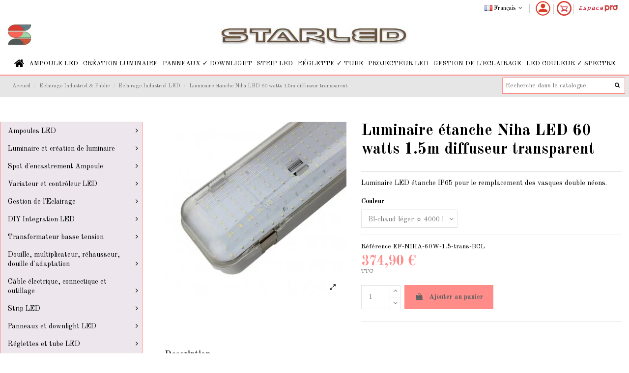

--- FILE ---
content_type: text/html; charset=utf-8
request_url: https://www.starled.fr/luminaire-etanche-niha-led-60-watts-15m-diffuseur-transparent-?page=1
body_size: 37050
content:
<!doctype html>
<html lang="fr">

<head>
    
        
  <meta charset="utf-8">


  <meta http-equiv="x-ua-compatible" content="ie=edge">



  


  


    <link rel="canonical" href="https://www.starled.fr/luminaire-etanche-niha-led-60-watts-15m-diffuseur-transparent-">

  <title>Luminaire étanche Niha LED 60 watts 1.5m transparent</title>
  
    
  
  <meta name="description" content="Luminaire plafonnier étanche NIHA 60W 1.5m avec diffuseur transparent modèle très haut de gamme uniquement vendu chez STARLED">
  <meta name="keywords" content="">
      <meta name="robots" content="noindex, follow">
      
    

  
      



    <meta property="og:type" content="product">
    <meta property="og:url" content="https://www.starled.fr/luminaire-etanche-niha-led-60-watts-15m-diffuseur-transparent-?page=1">
    <meta property="og:title" content="Luminaire étanche Niha LED 60 watts 1.5m transparent">
    <meta property="og:site_name" content="Starled">
    <meta property="og:description" content="Luminaire plafonnier étanche NIHA 60W 1.5m avec diffuseur transparent modèle très haut de gamme uniquement vendu chez STARLED">
    <meta property="og:image" content="https://www.starled.fr/5172-thickbox_default/luminaire-etanche-niha-led-60-watts-15m-diffuseur-transparent-.jpg">
    <meta property="og:image:width" content="1100">
    <meta property="og:image:height" content="1100">





      <meta name="viewport" content="initial-scale=1,user-scalable=no,maximum-scale=1,width=device-width">
  




  <link rel="icon" type="image/vnd.microsoft.icon" href="https://www.starled.fr/img/favicon-1.ico?1714219247">
  <link rel="shortcut icon" type="image/x-icon" href="https://www.starled.fr/img/favicon-1.ico?1714219247">
    







    <link rel="stylesheet" href="/modules/ps_checkout/views/css/payments.css?version=7.5.0.7" type="text/css" media="all">
  <link rel="stylesheet" href="https://fonts.googleapis.com/css?family=Poppins:300,regular,500,600,700,100,200,800,900%7COswald:300,regular,700%7CPacifico:regular%7CRaleway:100,200,300,500%7CLato:100,300,regular,700,900,400%7CLora:regular,600%7CGreat+Vibes:regular%7CMontserrat:regular,700%7CLibre+Baskerville:regular,italic,700&amp;subset=latin%2Clatin-ext" type="text/css" media="all">
  <link rel="stylesheet" href="https://www.starled.fr/themes/warehousechild/assets/cache/theme-0e664a1010.css" type="text/css" media="all">



<style media="screen">
    #chat-application-iframe {
        width:265px;
        height:300px;
    }
    #root .app .MuiBox-root.smart-4 .MuiBadge-root {
    	height: 55px;
    }
</style>


<link rel="preload" as="font"
      href="/themes/warehousechild/assets/css/font-awesome/fonts/fontawesome-webfont.woff?v=4.7.0"
      type="font/woff" crossorigin="anonymous">
<link rel="preload" as="font"
      href="/themes/warehousechild/assets/css/font-awesome/fonts/fontawesome-webfont.woff2?v=4.7.0"
      type="font/woff2" crossorigin="anonymous">

<link  rel="preload stylesheet"  as="style" href="/themes/warehousechild/assets/css/font-awesome/css/font-awesome-preload.css"
       type="text/css" crossorigin="anonymous">





  

  <script>
        var LS_Meta = {"v":"6.6.9"};
        var elementorFrontendConfig = {"isEditMode":"","stretchedSectionContainer":"","instagramToken":false,"is_rtl":false};
        var ever_ap_ajax = "https:\/\/www.starled.fr\/module\/everpsautopromo\/Ajax";
        var ever_ap_delaystarting = 0;
        var ever_ap_id_cookie = "1126--0";
        var ever_ap_id_product = 1126;
        var iqitTheme = {"rm_sticky":"0","rm_breakpoint":0,"op_preloader":"0","cart_style":"side","cart_confirmation":"open","h_layout":"3","f_fixed":"","f_layout":"2","h_absolute":"0","h_sticky":"menu","hw_width":"fullwidth","hm_submenu_width":"default","h_search_type":"full","pl_lazyload":true,"pl_infinity":false,"pl_rollover":true,"pl_crsl_autoplay":false,"pl_slider_ld":3,"pl_slider_d":3,"pl_slider_t":2,"pl_slider_p":1,"pp_thumbs":"left","pp_zoom":"modalzoom","pp_image_layout":"column","pp_tabs":"section","pl_grid_qty":false};
        var iqitcountdown_days = "d.";
        var iqitextendedproduct = {"speed":"70"};
        var iqitfdc_from = 0;
        var iqitmegamenu = {"sticky":"false","containerSelector":"#wrapper > .container"};
        var prestashop = {"cart":{"products":[],"totals":{"total":{"type":"total","label":"Total","amount":0,"value":"0,00\u00a0\u20ac"},"total_including_tax":{"type":"total","label":"Total TTC","amount":0,"value":"0,00\u00a0\u20ac"},"total_excluding_tax":{"type":"total","label":"Total HT :","amount":0,"value":"0,00\u00a0\u20ac"}},"subtotals":{"products":{"type":"products","label":"Sous-total","amount":0,"value":"0,00\u00a0\u20ac"},"discounts":null,"shipping":{"type":"shipping","label":"Livraison","amount":0,"value":""},"tax":null},"products_count":0,"summary_string":"0 articles","vouchers":{"allowed":1,"added":[]},"discounts":[],"minimalPurchase":0,"minimalPurchaseRequired":""},"currency":{"name":"Euro","iso_code":"EUR","iso_code_num":"978","sign":"\u20ac"},"customer":{"lastname":null,"firstname":null,"email":null,"birthday":null,"newsletter":null,"newsletter_date_add":null,"optin":null,"website":null,"company":null,"siret":null,"ape":null,"is_logged":false,"gender":{"type":null,"name":null},"addresses":[]},"language":{"name":"Fran\u00e7ais (French)","iso_code":"fr","locale":"fr-FR","language_code":"fr","is_rtl":"0","date_format_lite":"d\/m\/Y","date_format_full":"d\/m\/Y H:i:s","id":1},"page":{"title":"","canonical":null,"meta":{"title":"Luminaire \u00e9tanche Niha LED 60 watts 1.5m transparent","description":"Luminaire plafonnier \u00e9tanche NIHA 60W 1.5m avec diffuseur transparent mod\u00e8le tr\u00e8s haut de gamme uniquement vendu chez STARLED","keywords":"","robots":"index"},"page_name":"product","body_classes":{"lang-fr":true,"lang-rtl":false,"country-FR":true,"currency-EUR":true,"layout-left-column":true,"page-product":true,"tax-display-enabled":true,"product-id-1126":true,"product-Luminaire \u00e9tanche Niha LED 60 watts 1.5m diffuseur transparent ":true,"product-id-category-57":true,"product-id-manufacturer-0":true,"product-id-supplier-0":true,"product-available-for-order":true},"admin_notifications":[]},"shop":{"name":"Starled","logo":"https:\/\/www.starled.fr\/img\/starled-logo-1716225643.jpg","stores_icon":"https:\/\/www.starled.fr\/img\/logo_stores.png","favicon":"https:\/\/www.starled.fr\/img\/favicon-1.ico"},"urls":{"base_url":"https:\/\/www.starled.fr\/","current_url":"https:\/\/www.starled.fr\/luminaire-etanche-niha-led-60-watts-15m-diffuseur-transparent-?page=1","shop_domain_url":"https:\/\/www.starled.fr","img_ps_url":"https:\/\/www.starled.fr\/img\/","img_cat_url":"https:\/\/www.starled.fr\/img\/c\/","img_lang_url":"https:\/\/www.starled.fr\/img\/l\/","img_prod_url":"https:\/\/www.starled.fr\/img\/p\/","img_manu_url":"https:\/\/www.starled.fr\/img\/m\/","img_sup_url":"https:\/\/www.starled.fr\/img\/su\/","img_ship_url":"https:\/\/www.starled.fr\/img\/s\/","img_store_url":"https:\/\/www.starled.fr\/img\/st\/","img_col_url":"https:\/\/www.starled.fr\/img\/co\/","img_url":"https:\/\/www.starled.fr\/themes\/warehousechild\/assets\/img\/","css_url":"https:\/\/www.starled.fr\/themes\/warehousechild\/assets\/css\/","js_url":"https:\/\/www.starled.fr\/themes\/warehousechild\/assets\/js\/","pic_url":"https:\/\/www.starled.fr\/upload\/","pages":{"address":"https:\/\/www.starled.fr\/adresse","addresses":"https:\/\/www.starled.fr\/adresses","authentication":"https:\/\/www.starled.fr\/authentification","cart":"https:\/\/www.starled.fr\/panier","category":"https:\/\/www.starled.fr\/index.php?controller=category","cms":"https:\/\/www.starled.fr\/index.php?controller=cms","contact":"https:\/\/www.starled.fr\/contactez-nous","discount":"https:\/\/www.starled.fr\/bons-de-reduction","guest_tracking":"https:\/\/www.starled.fr\/guest-tracking","history":"https:\/\/www.starled.fr\/historique-des-commandes","identity":"https:\/\/www.starled.fr\/identite","index":"https:\/\/www.starled.fr\/","my_account":"https:\/\/www.starled.fr\/mon-compte","order_confirmation":"https:\/\/www.starled.fr\/index.php?controller=order-confirmation","order_detail":"https:\/\/www.starled.fr\/index.php?controller=order-detail","order_follow":"https:\/\/www.starled.fr\/details-de-la-commande","order":"https:\/\/www.starled.fr\/commande","order_return":"https:\/\/www.starled.fr\/index.php?controller=order-return","order_slip":"https:\/\/www.starled.fr\/avoirs","pagenotfound":"https:\/\/www.starled.fr\/erreur-404","password":"https:\/\/www.starled.fr\/mot-de-passe-oublie","pdf_invoice":"https:\/\/www.starled.fr\/index.php?controller=pdf-invoice","pdf_order_return":"https:\/\/www.starled.fr\/index.php?controller=pdf-order-return","pdf_order_slip":"https:\/\/www.starled.fr\/index.php?controller=pdf-order-slip","prices_drop":"https:\/\/www.starled.fr\/ventes-flash","product":"https:\/\/www.starled.fr\/index.php?controller=product","search":"https:\/\/www.starled.fr\/recherche","sitemap":"https:\/\/www.starled.fr\/plan-du-site","stores":"https:\/\/www.starled.fr\/magasins","supplier":"https:\/\/www.starled.fr\/fournisseurs","register":"https:\/\/www.starled.fr\/authentification?create_account=1","order_login":"https:\/\/www.starled.fr\/commande?login=1"},"alternative_langs":{"fr":"https:\/\/www.starled.fr\/luminaire-etanche-niha-led-60-watts-15m-diffuseur-transparent-","en-US":"https:\/\/www.starled.fr\/en\/niha-led-waterproof-luminaire-60-watts-15m-transparent-diffuser"},"theme_assets":"\/themes\/warehousechild\/assets\/","actions":{"logout":"https:\/\/www.starled.fr\/?mylogout="},"no_picture_image":{"bySize":{"cart_default":{"url":"https:\/\/www.starled.fr\/img\/p\/fr-default-cart_default.jpg","width":125,"height":125},"small_default":{"url":"https:\/\/www.starled.fr\/img\/p\/fr-default-small_default.jpg","width":130,"height":130},"home_default":{"url":"https:\/\/www.starled.fr\/img\/p\/fr-default-home_default.jpg","width":300,"height":300},"large_default":{"url":"https:\/\/www.starled.fr\/img\/p\/fr-default-large_default.jpg","width":484,"height":484},"medium_default":{"url":"https:\/\/www.starled.fr\/img\/p\/fr-default-medium_default.jpg","width":452,"height":584},"thickbox_default":{"url":"https:\/\/www.starled.fr\/img\/p\/fr-default-thickbox_default.jpg","width":1100,"height":1100}},"small":{"url":"https:\/\/www.starled.fr\/img\/p\/fr-default-cart_default.jpg","width":125,"height":125},"medium":{"url":"https:\/\/www.starled.fr\/img\/p\/fr-default-large_default.jpg","width":484,"height":484},"large":{"url":"https:\/\/www.starled.fr\/img\/p\/fr-default-thickbox_default.jpg","width":1100,"height":1100},"legend":""}},"configuration":{"display_taxes_label":true,"display_prices_tax_incl":true,"is_catalog":false,"show_prices":true,"opt_in":{"partner":false},"quantity_discount":{"type":"discount","label":"Remise sur prix unitaire"},"voucher_enabled":1,"return_enabled":0},"field_required":[],"breadcrumb":{"links":[{"title":"Accueil","url":"https:\/\/www.starled.fr\/"},{"title":"Eclairage Industriel & Public","url":"https:\/\/www.starled.fr\/eclairage-industriel-public"},{"title":"Eclairage Industriel LED","url":"https:\/\/www.starled.fr\/eclairage-industriel-led"},{"title":"Luminaire \u00e9tanche Niha LED 60 watts 1.5m diffuseur transparent ","url":"https:\/\/www.starled.fr\/luminaire-etanche-niha-led-60-watts-15m-diffuseur-transparent-#\/couleur-bl_chaud_leger_4000_kelvin"}],"count":4},"link":{"protocol_link":"https:\/\/","protocol_content":"https:\/\/"},"time":1768703979,"static_token":"b4afe61ea50337202f92d63c5f98a26d","token":"ad94322d883e7f7132c68c7a62fdb968","debug":false};
        var ps_checkoutApplePayUrl = "https:\/\/www.starled.fr\/module\/ps_checkout\/applepay?token=b4afe61ea50337202f92d63c5f98a26d";
        var ps_checkoutAutoRenderDisabled = false;
        var ps_checkoutCancelUrl = "https:\/\/www.starled.fr\/module\/ps_checkout\/cancel?token=b4afe61ea50337202f92d63c5f98a26d";
        var ps_checkoutCardBrands = ["MASTERCARD","VISA","AMEX","CB_NATIONALE"];
        var ps_checkoutCardFundingSourceImg = "\/modules\/ps_checkout\/views\/img\/payment-cards.png";
        var ps_checkoutCardLogos = {"AMEX":"\/modules\/ps_checkout\/views\/img\/amex.svg","CB_NATIONALE":"\/modules\/ps_checkout\/views\/img\/cb.svg","DINERS":"\/modules\/ps_checkout\/views\/img\/diners.svg","DISCOVER":"\/modules\/ps_checkout\/views\/img\/discover.svg","JCB":"\/modules\/ps_checkout\/views\/img\/jcb.svg","MAESTRO":"\/modules\/ps_checkout\/views\/img\/maestro.svg","MASTERCARD":"\/modules\/ps_checkout\/views\/img\/mastercard.svg","UNIONPAY":"\/modules\/ps_checkout\/views\/img\/unionpay.svg","VISA":"\/modules\/ps_checkout\/views\/img\/visa.svg"};
        var ps_checkoutCartProductCount = 0;
        var ps_checkoutCheckUrl = "https:\/\/www.starled.fr\/module\/ps_checkout\/check?token=b4afe61ea50337202f92d63c5f98a26d";
        var ps_checkoutCheckoutTranslations = {"checkout.go.back.label":"Tunnel de commande","checkout.go.back.link.title":"Retourner au tunnel de commande","checkout.card.payment":"Paiement par carte","checkout.page.heading":"R\u00e9sum\u00e9 de commande","checkout.cart.empty":"Votre panier d'achat est vide.","checkout.page.subheading.card":"Carte","checkout.page.subheading.paypal":"PayPal","checkout.payment.by.card":"Vous avez choisi de payer par carte.","checkout.payment.by.paypal":"Vous avez choisi de payer par PayPal.","checkout.order.summary":"Voici un r\u00e9sum\u00e9 de votre commande :","checkout.order.amount.total":"Le montant total de votre panier est de","checkout.order.included.tax":"(TTC)","checkout.order.confirm.label":"Veuillez finaliser votre commande en cliquant sur &quot;Je valide ma commande&quot;","checkout.payment.token.delete.modal.header":"Voulez-vous supprimer cette m\u00e9thode de paiement ?","checkout.payment.token.delete.modal.content":"Cette m\u00e9thode de paiement sera supprim\u00e9e de votre compte :","checkout.payment.token.delete.modal.confirm-button":"Supprimer cette m\u00e9thode de paiement","checkout.payment.loader.processing-request":"Veuillez patienter, nous traitons votre demande...","checkout.payment.others.link.label":"Autres moyens de paiement","checkout.payment.others.confirm.button.label":"Je valide ma commande","checkout.form.error.label":"Une erreur s'est produite lors du paiement. Veuillez r\u00e9essayer ou contacter le support.","loader-component.label.header":"Merci pour votre achat !","loader-component.label.body":"Veuillez patienter, nous traitons votre paiement","loader-component.label.body.longer":"Veuillez patienter, cela prend un peu plus de temps...","payment-method-logos.title":"Paiement 100% s\u00e9curis\u00e9","express-button.cart.separator":"ou","express-button.checkout.express-checkout":"Achat rapide","ok":"Ok","cancel":"Annuler","paypal.hosted-fields.label.card-name":"Nom du titulaire de la carte","paypal.hosted-fields.placeholder.card-name":"Nom du titulaire de la carte","paypal.hosted-fields.label.card-number":"Num\u00e9ro de carte","paypal.hosted-fields.placeholder.card-number":"Num\u00e9ro de carte","paypal.hosted-fields.label.expiration-date":"Date d'expiration","paypal.hosted-fields.placeholder.expiration-date":"MM\/YY","paypal.hosted-fields.label.cvv":"Code de s\u00e9curit\u00e9","paypal.hosted-fields.placeholder.cvv":"XXX","error.paypal-sdk":"L'instance du PayPal JavaScript SDK est manquante","error.google-pay-sdk":"L'instance du Google Pay Javascript SDK est manquante","error.apple-pay-sdk":"L'instance du Apple Pay Javascript SDK est manquante","error.google-pay.transaction-info":"Une erreur est survenue lors de la r\u00e9cup\u00e9ration des informations sur la transaction Google Pay","error.apple-pay.payment-request":"Une erreur est survenue lors de la r\u00e9cup\u00e9ration des informations sur la transaction Apple Pay","error.paypal-sdk.contingency.cancel":"Authentification du titulaire de carte annul\u00e9e, veuillez choisir un autre moyen de paiement ou essayez de nouveau.","error.paypal-sdk.contingency.error":"Une erreur est survenue lors de l'authentification du titulaire de la carte, veuillez choisir un autre moyen de paiement ou essayez de nouveau.","error.paypal-sdk.contingency.failure":"Echec de l'authentification du titulaire de la carte, veuillez choisir un autre moyen de paiement ou essayez de nouveau.","error.paypal-sdk.contingency.unknown":"L'identit\u00e9 du titulaire de la carte n'a pas pu \u00eatre v\u00e9rifi\u00e9e, veuillez choisir un autre moyen de paiement ou essayez de nouveau.","APPLE_PAY_MERCHANT_SESSION_VALIDATION_ERROR":"Nous ne pouvons pas traiter votre paiement Apple Pay pour le moment. Cela peut \u00eatre d\u00fb \u00e0 un probl\u00e8me de v\u00e9rification de la configuration du paiement pour ce site. Veuillez r\u00e9essayer plus tard ou choisir un autre moyen de paiement.","APPROVE_APPLE_PAY_VALIDATION_ERROR":"Un probl\u00e8me est survenu lors du traitement de votre paiement Apple Pay. Veuillez v\u00e9rifier les d\u00e9tails de votre commande et r\u00e9essayer, ou utilisez un autre mode de paiement."};
        var ps_checkoutCheckoutUrl = "https:\/\/www.starled.fr\/commande";
        var ps_checkoutConfirmUrl = "https:\/\/www.starled.fr\/index.php?controller=order-confirmation";
        var ps_checkoutCreateUrl = "https:\/\/www.starled.fr\/module\/ps_checkout\/create?token=b4afe61ea50337202f92d63c5f98a26d";
        var ps_checkoutCustomMarks = {"google_pay":"\/modules\/ps_checkout\/views\/img\/google_pay.svg"};
        var ps_checkoutExpressCheckoutCartEnabled = false;
        var ps_checkoutExpressCheckoutOrderEnabled = false;
        var ps_checkoutExpressCheckoutProductEnabled = false;
        var ps_checkoutExpressCheckoutSelected = false;
        var ps_checkoutExpressCheckoutUrl = "https:\/\/www.starled.fr\/module\/ps_checkout\/ExpressCheckout?token=b4afe61ea50337202f92d63c5f98a26d";
        var ps_checkoutFundingSource = "paypal";
        var ps_checkoutFundingSourcesSorted = ["paypal","card","google_pay"];
        var ps_checkoutGooglePayUrl = "https:\/\/www.starled.fr\/module\/ps_checkout\/googlepay?token=b4afe61ea50337202f92d63c5f98a26d";
        var ps_checkoutHostedFieldsContingencies = "SCA_WHEN_REQUIRED";
        var ps_checkoutHostedFieldsEnabled = true;
        var ps_checkoutIconsPath = "\/modules\/ps_checkout\/views\/img\/icons\/";
        var ps_checkoutLoaderImage = "\/modules\/ps_checkout\/views\/img\/loader.svg";
        var ps_checkoutPartnerAttributionId = "PrestaShop_Cart_PSXO_PSDownload";
        var ps_checkoutPayLaterCartPageButtonEnabled = true;
        var ps_checkoutPayLaterCategoryPageBannerEnabled = false;
        var ps_checkoutPayLaterHomePageBannerEnabled = false;
        var ps_checkoutPayLaterOrderPageBannerEnabled = false;
        var ps_checkoutPayLaterOrderPageButtonEnabled = false;
        var ps_checkoutPayLaterOrderPageMessageEnabled = false;
        var ps_checkoutPayLaterProductPageBannerEnabled = false;
        var ps_checkoutPayLaterProductPageButtonEnabled = false;
        var ps_checkoutPayLaterProductPageMessageEnabled = false;
        var ps_checkoutPayPalButtonConfiguration = {"shape":"pill","label":"pay","color":"gold"};
        var ps_checkoutPayPalEnvironment = "LIVE";
        var ps_checkoutPayPalOrderId = "";
        var ps_checkoutPayPalSdkConfig = {"clientId":"AXjYFXWyb4xJCErTUDiFkzL0Ulnn-bMm4fal4G-1nQXQ1ZQxp06fOuE7naKUXGkq2TZpYSiI9xXbs4eo","merchantId":"PUZPPA5WKY7MS","currency":"EUR","intent":"capture","commit":"false","vault":"false","integrationDate":"2024-04-01","dataPartnerAttributionId":"PrestaShop_Cart_PSXO_PSDownload","dataCspNonce":"","dataEnable3ds":"true","disableFunding":"paylater,bancontact,eps,ideal,mybank,p24,blik","components":"marks,funding-eligibility,googlepay"};
        var ps_checkoutPayWithTranslations = {"paypal":"Payer avec un compte PayPal","card":"Payer par Carte","google_pay":"Payer avec Google Pay"};
        var ps_checkoutPaymentMethodLogosTitleImg = "\/modules\/ps_checkout\/views\/img\/icons\/lock_checkout.svg";
        var ps_checkoutPaymentUrl = "https:\/\/www.starled.fr\/module\/ps_checkout\/payment?token=b4afe61ea50337202f92d63c5f98a26d";
        var ps_checkoutRenderPaymentMethodLogos = true;
        var ps_checkoutValidateUrl = "https:\/\/www.starled.fr\/module\/ps_checkout\/validate?token=b4afe61ea50337202f92d63c5f98a26d";
        var ps_checkoutVaultUrl = "https:\/\/www.starled.fr\/module\/ps_checkout\/vault?token=b4afe61ea50337202f92d63c5f98a26d";
        var ps_checkoutVersion = "7.5.0.7";
        var psemailsubscription_subscription = "https:\/\/www.starled.fr\/module\/ps_emailsubscription\/subscription";
      </script>



  <!-- Microdatos Organization -->
	
<script type="application/ld+json" id="adpmicrodatos-organization-ps17v5.5.3">
{
    "name" : "Starled",
    "url" : "https:\/\/www.starled.fr\/",
    "logo" : [
    	{

    	"@type" : "ImageObject",
    	"url" : "https://www.starled.fr/img/starled-logo-1716225643.jpg"
    	}
    ],
        "email" : "contact@starled.fr",
    			"address": {
	    "@type": "PostalAddress",
	    "addressLocality": "Anizy le Ch\u00e2teau",
	    "postalCode": "02320",
	    "streetAddress": "I Route de Brancourt",
	    "addressRegion": "",
	    "addressCountry": "FR"
	},
			"contactPoint" : [
		{
			"@type" : "ContactPoint",
	    	"telephone" : "03 52 74 00 77",
	    	"contactType" : "customer service",
			"contactOption": "TollFree",
	    	"availableLanguage": [ 
	    			    				    				"Fran\u00e7ais (French)"
	    				    			    				    				,"English (English)"
	    				    			    	]
	    } 
	],
			
	"@context": "http://schema.org",
	"@type" : "Organization"
}
</script>


<!-- Microdatos Webpage -->
	
<script type="application/ld+json" id="adpmicrodatos-webpage-ps17v5.5.3">
{
    "@context": "http://schema.org",
    "@type" : "WebPage",
    "isPartOf": [{
        "@type":"WebSite",
        "url":  "https://www.starled.fr/",
        "name": "Starled"
    }],
    "name": "Luminaire \u00e9tanche Niha LED 60 watts 1.5m transparent",
    "url": "https://www.starled.fr/luminaire-etanche-niha-led-60-watts-15m-diffuseur-transparent-?page=1"
}
</script>



<!-- Microdatos Breadcrumb -->
	<script type="application/ld+json" id="adpmicrodatos-breadcrumblist-ps17v5.5.3">
    {
        "itemListElement": [
            {
                "item": "https:\/\/www.starled.fr\/fr\/",
                "name": "Accueil",
                "position": 1,
                "@type": "ListItem"
            }, 
            {
                "item": "https:\/\/www.starled.fr\/eclairage-industriel-public",
                "name": "Eclairage Industriel & Public",
                "position": 2,
                "@type": "ListItem"
            }, 
            {
                "item": "https:\/\/www.starled.fr\/eclairage-industriel-led",
                "name": "Eclairage Industriel LED",
                "position": 3,
                "@type": "ListItem"
            } 
        ],
        "@context": "https://schema.org/",
        "@type": "BreadcrumbList"
    }
</script>

<!-- Microdatos Producto -->
			<script type="application/ld+json" id="adpmicrodatos-product-ps17v5.5.3">
{
    "name": "Luminaire \u00e9tanche Niha LED 60 watts 1.5m diffuseur transparent ",
    "image": ["https:\/\/www.starled.fr\/5172-large_default\/luminaire-etanche-niha-led-60-watts-15m-diffuseur-transparent-.jpg"],
    "url": "https:\/\/www.starled.fr\/luminaire-etanche-niha-led-60-watts-15m-diffuseur-transparent-#\/32-couleur-bl_chaud_leger_4000_kelvin",
    "inProductGroupWithID": 1126,
    "productID": "1126-1926",
            "gtin13": "2001126192608",
        "category": "eclairage-industriel-led",
    "sku": "EF-NIHA-60W-1.5-trans-BCL",
    "description": "Luminaire LED \u00e9tanche IP65 pour le remplacement des vasques double n\u00e9ons.",
     "offers": {
        "availability": "https://schema.org/InStock",
              "price": "374.90",
          "priceCurrency": "EUR",
        "url": "https:\/\/www.starled.fr\/luminaire-etanche-niha-led-60-watts-15m-diffuseur-transparent-#\/32-couleur-bl_chaud_leger_4000_kelvin",
              "itemCondition": "https://schema.org/NewCondition",
                "seller":{
            "name": "Starled",
            "@type": "Organization"
        },
              "@type": "Offer"
  },    "@context": "https://schema.org/",
    "@type": "Product"
}
</script>
	


<!-- emarketing start -->





<!-- emarketing end --><meta name="generator" content="Powered by Creative Slider 6.6.9 - Multi-Purpose, Responsive, Parallax, Mobile-Friendly Slider Module for PrestaShop." />
<script async src="https://www.googletagmanager.com/gtag/js?id=UA-15515494-1"></script>
<script>
  window.dataLayer = window.dataLayer || [];
  function gtag(){dataLayer.push(arguments);}
  gtag('js', new Date());
  gtag(
    'config',
    'UA-15515494-1',
    {
      'debug_mode':false
      , 'anonymize_ip': true                }
  );
</script>

<!-- START OF DOOFINDER SCRIPT -->
  <script>
    const dfLayerOptions = {
      installationId: "b98120c8-1285-4ae1-bd77-1f612730b909",
      zone: "eu1",
      language: "fr",
      currency: "EUR"
    };
    (function (l, a, y, e, r, s) {
      r = l.createElement(a); r.onload = e; r.async = 1; r.src = y;
      s = l.getElementsByTagName(a)[0]; s.parentNode.insertBefore(r, s);
    })(document, 'script', 'https://cdn.doofinder.com/livelayer/1/js/loader.min.js', function () {
      doofinderLoader.load(dfLayerOptions);
    });

    document.addEventListener('doofinder.cart.add', function(event) {

      const checkIfCartItemHasVariation = (cartObject) => {
        return (cartObject.item_id === cartObject.grouping_id) ? false : true;
      };

      /**
      * Returns only ID from string
      */
      const sanitizeVariationID = (variationID) => {
        return variationID.replace(/\D/g, "")
      };

      doofinderManageCart({
        cartURL          : "https://www.starled.fr/panier",  /* required for prestashop 1.7, in previous versions it will be empty. */
        cartToken        : "b4afe61ea50337202f92d63c5f98a26d",
        productID        : checkIfCartItemHasVariation(event.detail) ? event.detail.grouping_id : event.detail.item_id,
        customizationID  : checkIfCartItemHasVariation(event.detail) ? sanitizeVariationID(event.detail.item_id) : 0,   /* If there are no combinations, the value will be 0 */
        quantity         : event.detail.amount,
        statusPromise    : event.detail.statusPromise,
        itemLink         : event.detail.link
      });
    });
  </script>
<!-- END OF DOOFINDER SCRIPT -->
<?php
/**
 * NOTICE OF LICENSE
 *
 * Smartsupp live chat - official plugin. Smartsupp is free live chat with visitor recording. 
 * The plugin enables you to create a free account or sign in with existing one. Pre-integrated 
 * customer info with WooCommerce (you will see names and emails of signed in webshop visitors).
 * Optional API for advanced chat box modifications.
 *
 * You must not modify, adapt or create derivative works of this source code
 *
 *  @author    Smartsupp
 *  @copyright 2021 Smartsupp.com
 *  @license   GPL-2.0+
**/ 
?>

<script type="text/javascript">
            var _smartsupp = _smartsupp || {};
            _smartsupp.key = 'ca1a47e9a75a9f50e32171e3fd156943f6aaa8dc';
_smartsupp.cookieDomain = '.www.starled.fr';
_smartsupp.sitePlatform = 'Prestashop 1.7.7.1';
window.smartsupp||(function(d) {
                var s,c,o=smartsupp=function(){ o._.push(arguments)};o._=[];
                s=d.getElementsByTagName('script')[0];c=d.createElement('script');
                c.type='text/javascript';c.charset='utf-8';c.async=true;
                c.src='//www.smartsuppchat.com/loader.js';s.parentNode.insertBefore(c,s);
            })(document);
            </script><script type="text/javascript">var _smartsupp = _smartsupp || {};
_smartsupp.key = 'ca1a47e9a75a9f50e32171e3fd156943f6aaa8dc';
window.smartsupp||(function(d) {
  var s,c,o=smartsupp=function(){ o._.push(arguments)};o._=[];
  s=d.getElementsByTagName('script')[0];c=d.createElement('script');
  c.type='text/javascript';c.charset='utf-8';c.async=true;
  c.src='https://www.smartsuppchat.com/loader.js?';s.parentNode.insertBefore(c,s);
})(document);</script>
<script type="application/ld+json">{"@context":"https:\/\/schema.org\/","@type":"Product","sku":"EF-NIHA-60W-1.5-trans","mpn":"1126","name":"Luminaire étanche Niha LED 60 watts 1.5m diffuseur transparent ","description":" Luminaire LED étanche IP65 pour le remplacement des vasques double néons. ","releaseDate":"2013-04-24 15:04:01","brand":{"@type":"Thing","name":""},"url":"https://www.starled.fr/luminaire-etanche-niha-led-60-watts-15m-diffuseur-transparent-","category":"Eclairage Industriel LED","image":{"@type":"ImageObject","url":"www.starled.fr/5172-large_default/luminaire-etanche-niha-led-60-watts-15m-diffuseur-transparent-.jpg","width":1024,"height":680},"offers":{"@type":"Offer","price":"374.9","priceCurrency":"EUR","availability":"https:\/\/schema.org\/InStock","itemCondition":"NewCondition","seller":{"@type":"Organization","@id":"https://www.starled.fr/","name":"Starled","url":"https://www.starled.fr/","logo":"https://www.starled.fr//img/starled-logo-1716225643.jpg"},"url":"https://www.starled.fr/luminaire-etanche-niha-led-60-watts-15m-diffuseur-transparent-","priceValidUntil":"2026-12-31"}}</script>

<link rel="preconnect" href="https://analytics.twitter.com">
<link rel="preconnect" href="https://t.co">
<link rel="preconnect" href="https://stats.g.doubleclick.net">
<link rel="preconnect" href="https://www.google-analytics.com">
<link rel="preconnect" href="https://www.googleadservices.com">
<link rel="preconnect" href="https://sjs.bizographics.com">
<link rel="preconnect" href="https://www.google.com">
<link rel="preconnect" href="https://www.facebook.com">
<link rel="preconnect" href="https://www.google.fr">
<link rel="preconnect" href="https://googleads.g.doubleclick.net">
<link rel="preconnect" href="https://static.ads-twitter.com">
<link rel="preconnect" href="https://connect.facebook.net">
<link rel="preconnect" href="https://www.googletagmanager.com">
<link rel="preconnect" href="https://px.ads.linkedin.com">
<meta name="reply-to" content="contact@starled.fr">
<meta name="identifier-url" content="www.starled.fr">
<meta name="copyright" content="Copyright &copy;2026 Starled">






    
            <meta property="product:pretax_price:amount" content="312.416667">
        <meta property="product:pretax_price:currency" content="EUR">
        <meta property="product:price:amount" content="374.9">
        <meta property="product:price:currency" content="EUR">
                <meta property="product:weight:value" content="4.500000">
        <meta property="product:weight:units" content="kg">
    
    

    </head>

<body id="product" class="shop_1 lang-fr country-fr currency-eur layout-left-column page-product tax-display-enabled product-id-1126 product-luminaire-etanche-niha-led-60-watts-1-5m-diffuseur-transparent- product-id-category-57 product-id-manufacturer-0 product-id-supplier-0 product-available-for-order body-desktop-header-style-w-3">


    




    


<main id="main-page-content"  >
    
            

    <header id="header" class="desktop-header-style-w-3">
        
            

            <div class="container">
        <nav class="header-nav">
    
        <div class="row justify-content-between">
            <div class="col col-auto col-md left-nav">
                                
            </div>
            <div class="col col-auto center-nav text-center">
                
             </div>
            <div class="col col-auto col-md right-nav text-right">
                

<div id="language_selector" class="d-inline-block">
    <div class="language-selector-wrapper d-inline-block">
        <div class="language-selector dropdown js-dropdown">
            <a class="expand-more" data-toggle="dropdown" data-iso-code="fr"><img width="16" height="11" src="https://www.starled.fr/img/l/1.jpg" alt="Français" class="img-fluid lang-flag" /> Français <i class="fa fa-angle-down fa-fw" aria-hidden="true"></i></a>
            <div class="dropdown-menu">
                <ul>
                                            <li  class="current" >
                            <a href="https://www.starled.fr/luminaire-etanche-niha-led-60-watts-15m-diffuseur-transparent-" rel="alternate" hreflang="fr"
                               class="dropdown-item"><img width="16" height="11" src="https://www.starled.fr/img/l/1.jpg" alt="Français" class="img-fluid lang-flag"  data-iso-code="fr"/> Français</a>
                        </li>
                                            <li >
                            <a href="https://www.starled.fr/en/niha-led-waterproof-luminaire-60-watts-15m-transparent-diffuser" rel="alternate" hreflang="en"
                               class="dropdown-item"><img width="16" height="11" src="https://www.starled.fr/img/l/2.jpg" alt="English" class="img-fluid lang-flag"  data-iso-code="en"/> English</a>
                        </li>
                                    </ul>
            </div>
        </div>
    </div>
</div>

                                <a href="https://www.starled.fr/identite" title="Voir mon compte client" rel="nofollow" class="nav-link nav-link-account">
                    <img src="/themes/warehousechild/assets/img/icon-user.png" alt="Espace Pro" width="30" height="30">
                </a>
                                                    
                                            <div id="ps-shoppingcart-wrapper" class="col col-auto">
    <div id="ps-shoppingcart"
         class="header-btn-w header-cart-btn-w ps-shoppingcart side-cart">
         <div id="blockcart" class="blockcart cart-preview"
         data-refresh-url="//www.starled.fr/module/ps_shoppingcart/ajax">
        <a id="cart-toogle" class="cart-toogle header-btn header-cart-btn" data-toggle="dropdown" data-display="static">
            <i class="fa fa-shopping-bag fa-fw icon" aria-hidden="true"><span class="cart-products-count-btn  d-none">0</span></i>
            <span class="info-wrapper">
            <span class="title">Panier</span>
            <span class="cart-toggle-details">
            <span class="text-faded cart-separator"> / </span>
                            Empty
                        </span>
            </span>
        </a>
        <div id="_desktop_blockcart-content" class="dropdown-menu-custom dropdown-menu">
    <div id="blockcart-content" class="blockcart-content" >
        <div class="cart-title">
            <span class="modal-title">Votre panier</span>
            <button type="button" id="js-cart-close" class="close">
                <span>×</span>
            </button>
            <hr>
        </div>
                    <span class="no-items">Il n'y a plus d'articles dans votre panier</span>
            </div>
</div> </div>




    </div>
</div>
                                        
                                                                            <a href="https://www.pro-starled.fr/" class="nav-link with-img">
                            <img src="/themes/warehousechild/assets/img/espace-PRO.png" alt="Espace Pro" width="82" height="14">
                        </a>
                                                 </div>
        </div>

                        </nav>
            </div>
        



<div id="desktop-header" class="desktop-header-style-3">
    
            
<div class="header-top">
    <div id="desktop-header-container" class="container">
        <div class="row align-items-center">
                            <div class="col col-header-left">
                                            <div class="header-custom-html">
                            <p><a href="https://www.starled.fr/"><img src="https://dev.starled.fr/img/cms/starled-logo-16335134371.jpg" alt="" width="49" height="45" /></a></p>
                        </div>
                                        
                </div>
                <div class="col col-header-center text-center">
                    <div id="desktop_logo">
                        <a href="https://www.starled.fr/">
                            <img class="logo img-fluid"
                                 src="https://www.starled.fr/img/starled-logo-1716225643.jpg"                                  alt="Starled">
                        </a>
                    </div>
                    
                </div>
                        <div class="col  col-header-right">
                <div class="row no-gutters justify-content-end">
                                            <div id="header-search-btn" class="col col-auto header-btn-w header-search-btn-w">
    <a data-toggle="dropdown" id="header-search-btn-drop"  class="header-btn header-search-btn" data-display="static">
        <i class="fa fa-search fa-fw icon" aria-hidden="true"></i>
        <span class="title">Rechercher</span>
    </a>
        <div class="dropdown-menu-custom  dropdown-menu">
        <div class="dropdown-content modal-backdrop fullscreen-search">
            
<!-- Block search module TOP -->
<div id="search_widget" class="search-widget" data-search-controller-url="https://www.starled.fr/recherche">
    <form method="get" action="https://www.starled.fr/recherche">
        <div class="input-group">
            <input type="text" name="s" value="" data-all-text="Voir tous les résultats"
                   data-blog-text="Blog post"
                   data-product-text="Produit"
                   data-brands-text="Marque"
                   placeholder="Rechercher dans le catalogue" class="form-control form-search-control" />
            <button type="submit" class="search-btn">
                <i class="fa fa-search"></i>
            </button>
        </div>
    </form>
</div>
<!-- /Block search module TOP -->
            <div id="fullscreen-search-backdrop"></div>
        </div>
    </div>
    </div>
                    
                    
                                        

                    

                                    </div>
                
            </div>
            <div class="col-12">
                <div class="row">
                    
                </div>
            </div>
        </div>
    </div>
</div>
<div class="container iqit-megamenu-container">	<div id="iqitmegamenu-wrapper" class="iqitmegamenu-wrapper iqitmegamenu-all">
		<div class="container container-iqitmegamenu">
		<div id="iqitmegamenu-horizontal" class="iqitmegamenu  clearfix" role="navigation">

								
				<nav id="cbp-hrmenu" class="cbp-hrmenu cbp-horizontal cbp-hrsub-narrow">
					<ul>
												<li id="cbp-hrmenu-tab-1" class="cbp-hrmenu-tab cbp-hrmenu-tab-1 cbp-onlyicon ">
	<a href="https://www.starled.fr/" class="nav-link" >

								<span class="cbp-tab-title"> <i class="icon fa fa-home cbp-mainlink-icon"></i>
								</span>
														</a>
													</li>
												<li id="cbp-hrmenu-tab-2" class="cbp-hrmenu-tab cbp-hrmenu-tab-2  cbp-has-submeu">
	<a role="button" class="cbp-empty-mlink nav-link">

								<span class="cbp-tab-title">
								Ampoule led <i class="fa fa-angle-down cbp-submenu-aindicator"></i></span>
														</a>
														<div class="cbp-hrsub col-12">
								<div class="cbp-hrsub-inner">
									<div class="container iqitmegamenu-submenu-container">
									
																																	




<div class="row menu_row menu-element  first_rows menu-element-id-1">
                
            
                                                




    <div class="col-1 cbp-menu-column cbp-menu-element menu-element-id-2 ">
        <div class="cbp-menu-column-inner">
                        
                
                                            <a href="/ampoules-led-gu10">                        <img src="/img/cms/Ampoule LED/Ampoules-LED-GU10.jpg" class="img-fluid cbp-banner-image"
                                                               width="165" height="125"  />
                        </a>                    
                
            
                                                        <a href="/ampoules-led-gu10"
                           class="cbp-column-title nav-link">Ampoules LED GU10 </a>
                                
            
            </div>    </div>
                                    




    <div class="col-1 cbp-menu-column cbp-menu-element menu-element-id-3 ">
        <div class="cbp-menu-column-inner">
                        
                
                                            <a href="/ampoules-led-mr16-gu53">                        <img src="/img/cms/Ampoule LED/ampoules-led-mr16-gu53.jpg" class="img-fluid cbp-banner-image"
                                                               width="165" height="125"  />
                        </a>                    
                
            
                                                        <a href="/ampoules-led-mr16-gu53"
                           class="cbp-column-title nav-link">Ampoules LED MR16 (GU5.3)                                 <span class="label cbp-legend cbp-legend-inner">Ampoules LED MR16 (GU5.3)
                                <span class="cbp-legend-arrow"></span>
                                </span></a>
                                
            
            </div>    </div>
                                    




    <div class="col-1 cbp-menu-column cbp-menu-element menu-element-id-4 ">
        <div class="cbp-menu-column-inner">
                        
                
                                            <a href="/ampoules-led-mr11gu4">                        <img src="/img/cms/Ampoule LED/ampoules-led-mr11gu4.jpg" class="img-fluid cbp-banner-image"
                                                               width="165" height="125"  />
                        </a>                    
                
            
                                                        <a href="/ampoules-led-mr11gu4"
                           class="cbp-column-title nav-link">AMPOULES LED MR11(GU4) </a>
                                
            
            </div>    </div>
                                    




    <div class="col-1 cbp-menu-column cbp-menu-element menu-element-id-5 ">
        <div class="cbp-menu-column-inner">
                        
                
                                            <a href="/ampoules-led-g4">                        <img src="/img/cms/Ampoule LED/ampoules-led-g4.jpg" class="img-fluid cbp-banner-image"
                                                               width="165" height="125"  />
                        </a>                    
                
            
                                                        <a href="/ampoules-led-g4"
                           class="cbp-column-title nav-link">Ampoules LED G4 </a>
                                
            
            </div>    </div>
                                    




    <div class="col-1 cbp-menu-column cbp-menu-element menu-element-id-6 ">
        <div class="cbp-menu-column-inner">
                        
                
                                            <a href="/ampoules-led-g9">                        <img src="/img/cms/Ampoule LED/ampoules-led-g9.jpg" class="img-fluid cbp-banner-image"
                                                               width="165" height="125"  />
                        </a>                    
                
            
                                                        <a href="/ampoules-led-g9"
                           class="cbp-column-title nav-link">Ampoules LED G9 </a>
                                
            
            </div>    </div>
                                    




    <div class="col-1 cbp-menu-column cbp-menu-element menu-element-id-7 ">
        <div class="cbp-menu-column-inner">
                        
                
                                            <a href="/ampoules-led-r7s">                        <img src="/img/cms/Ampoule LED/ampoules-led-r7s.jpg" class="img-fluid cbp-banner-image"
                                                               width="165" height="125"  />
                        </a>                    
                
            
                                                        <a href="/ampoules-led-r7s"
                           class="cbp-column-title nav-link">AMPOULES LED R7S </a>
                                
            
            </div>    </div>
                                    




    <div class="col-1 cbp-menu-column cbp-menu-element menu-element-id-9 ">
        <div class="cbp-menu-column-inner">
                        
                
                                            <a href="/ampoules-led-gx53">                        <img src="/img/cms/Ampoule LED/ampoules-led-gx53.jpg" class="img-fluid cbp-banner-image"
                                                               width="165" height="125"  />
                        </a>                    
                
            
                                                        <a href="/ampoules-led-gx53"
                           class="cbp-column-title nav-link">Ampoules LED GX53 </a>
                                
            
            </div>    </div>
                                    




    <div class="col-1 cbp-menu-column cbp-menu-element menu-element-id-10 ">
        <div class="cbp-menu-column-inner">
                        
                
                                            <a href="/ampoules-led-spheriques">                        <img src="/img/cms/Ampoule LED/ampoules-led-spheriques.jpg" class="img-fluid cbp-banner-image"
                                                               width="165" height="125"  />
                        </a>                    
                
            
                                                        <a href="/ampoules-led-spheriques"
                           class="cbp-column-title nav-link">Ampoules LED sphériques </a>
                                
            
            </div>    </div>
                                    




    <div class="col-1 cbp-menu-column cbp-menu-element menu-element-id-11 ">
        <div class="cbp-menu-column-inner">
                        
                
                                            <a href="/ampoules-led-flammes">                        <img src="/img/cms/Ampoule LED/ampoules-led-flammes.jpg" class="img-fluid cbp-banner-image"
                                                               width="165" height="125"  />
                        </a>                    
                
            
                                                        <a href="/ampoules-led-flammes"
                           class="cbp-column-title nav-link">Ampoules LED flammes </a>
                                
            
            </div>    </div>
                                    




    <div class="col-1 cbp-menu-column cbp-menu-element menu-element-id-12 ">
        <div class="cbp-menu-column-inner">
                        
                
                                            <a href="/ampoules-led-filaments">                        <img src="/img/cms/Ampoule LED/ampoules-led-filaments.jpg" class="img-fluid cbp-banner-image"
                                                               width="165" height="125"  />
                        </a>                    
                
            
                                                        <a href="/ampoules-led-filaments"
                           class="cbp-column-title nav-link">Ampoules LED filaments </a>
                                
            
            </div>    </div>
                                    




    <div class="col-1 cbp-menu-column cbp-menu-element menu-element-id-13 ">
        <div class="cbp-menu-column-inner">
                        
                
                                            <a href="/ampoules-led-epi-de-maïs">                        <img src="/img/cms/Ampoule LED/ampoules-led-epi-de-mais.jpg" class="img-fluid cbp-banner-image"
                                                               width="165" height="125"  />
                        </a>                    
                
            
                                                        <a href="/ampoules-led-epi-de-maïs"
                           class="cbp-column-title nav-link">Ampoules LED épi de maïs </a>
                                
            
            </div>    </div>
                                    




    <div class="col-1 cbp-menu-column cbp-menu-element menu-element-id-14 ">
        <div class="cbp-menu-column-inner">
                        
                
                                            <a href="/ampoules-led-par-et-r50-r63">                        <img src="/img/cms/Ampoule LED/ampoules-led-par-et-r50-r63.jpg" class="img-fluid cbp-banner-image"
                                                               width="165" height="125"  />
                        </a>                    
                
            
                                                        <a href="/ampoules-led-par-et-r50-r63"
                           class="cbp-column-title nav-link">Ampoules LED P.A.R et R50 R63 </a>
                                
            
            </div>    </div>
                                    




    <div class="col-1 cbp-menu-column cbp-menu-element menu-element-id-15 ">
        <div class="cbp-menu-column-inner">
                        
                
                                            <a href="/ampoules-led-e40">                        <img src="/img/cms/Ampoule LED/ampoules-led-e40.jpg" class="img-fluid cbp-banner-image"
                                                               width="165" height="125"  />
                        </a>                    
                
            
                                                        <a href="/ampoules-led-e40"
                           class="cbp-column-title nav-link">Ampoules LED E40 </a>
                                
            
            </div>    </div>
                                    




    <div class="col-1 cbp-menu-column cbp-menu-element menu-element-id-16 ">
        <div class="cbp-menu-column-inner">
                        
                
                                            <a href="/ampoules-led-e27">                        <img src="/img/cms/Ampoule LED/ampoules-led-e27.jpg" class="img-fluid cbp-banner-image"
                                                               width="165" height="125"  />
                        </a>                    
                
            
                                                        <a href="/ampoules-led-e27"
                           class="cbp-column-title nav-link">Ampoules LED E27 </a>
                                
            
            </div>    </div>
                                    




    <div class="col-1 cbp-menu-column cbp-menu-element menu-element-id-17 ">
        <div class="cbp-menu-column-inner">
                        
                
                                            <a href="/ampoules-led-e14">                        <img src="/img/cms/Ampoule LED/ampoules-led-e14.jpg" class="img-fluid cbp-banner-image"
                                                               width="165" height="125"  />
                        </a>                    
                
            
                                                        <a href="/ampoules-led-e14"
                           class="cbp-column-title nav-link">Ampoules LED E14 </a>
                                
            
            </div>    </div>
                                    




    <div class="col-1 cbp-menu-column cbp-menu-element menu-element-id-18 ">
        <div class="cbp-menu-column-inner">
                        
                
                                            <a href="/ampoules-led-e12">                        <img src="/img/cms/Ampoule LED/ampoules-led-e12.jpg" class="img-fluid cbp-banner-image"
                                                               width="165" height="125"  />
                        </a>                    
                
            
                                                        <a href="/ampoules-led-e12"
                           class="cbp-column-title nav-link">Ampoules LED E12 </a>
                                
            
            </div>    </div>
                                    




    <div class="col-1 cbp-menu-column cbp-menu-element menu-element-id-20 ">
        <div class="cbp-menu-column-inner">
                        
                
                                            <a href="/ampoules-led-e10">                        <img src="/img/cms/Ampoule LED/ampoules-led-e10.jpg" class="img-fluid cbp-banner-image"
                                                               width="165" height="125"  />
                        </a>                    
                
            
                                                        <a href="/ampoules-led-e10"
                           class="cbp-column-title nav-link">Ampoules LED E10 </a>
                                
            
            </div>    </div>
                                    




    <div class="col-1 cbp-menu-column cbp-menu-element menu-element-id-21 ">
        <div class="cbp-menu-column-inner">
                        
                
                                            <a href="/ampoules-led-ba9s">                        <img src="/img/cms/Ampoule LED/ampoules-led-ba9s.jpg" class="img-fluid cbp-banner-image"
                                                               width="165" height="125"  />
                        </a>                    
                
            
                                                        <a href="/ampoules-led-ba9s"
                           class="cbp-column-title nav-link">Ampoules LED BA9S </a>
                                
            
            </div>    </div>
                                    




    <div class="col-1 cbp-menu-column cbp-menu-element menu-element-id-22 ">
        <div class="cbp-menu-column-inner">
                        
                
                                            <a href="/ampoules-led-b22">                        <img src="/img/cms/Ampoule LED/ampoules-led-b22.jpg" class="img-fluid cbp-banner-image"
                                                               width="165" height="125"  />
                        </a>                    
                
            
                                                        <a href="/ampoules-led-b22"
                           class="cbp-column-title nav-link">Ampoules LED B22 </a>
                                
            
            </div>    </div>
                                    




    <div class="col-1 cbp-menu-column cbp-menu-element menu-element-id-23 ">
        <div class="cbp-menu-column-inner">
                        
                
                                            <a href="/ar111-led-bulbs">                        <img src="/img/cms/Ampoule LED/ampoules-led-ar111.jpg" class="img-fluid cbp-banner-image"
                                                               width="165" height="125"  />
                        </a>                    
                
            
                                                        <a href="/ar111-led-bulbs"
                           class="cbp-column-title nav-link">Ampoules LED AR111 </a>
                                
            
            </div>    </div>
                                    




    <div class="col-1 cbp-menu-column cbp-menu-element menu-element-id-24 ">
        <div class="cbp-menu-column-inner">
                        
                
                                            <a href="/ampoules-g24-gx24-g23-gx23-2g11-2g7-2gx7">                        <img src="/img/cms/Ampoule LED/ampoules-g24-gx24-g23-gx23-2g11-2g7-2gx7.jpg" class="img-fluid cbp-banner-image"
                                                               width="165" height="125"  />
                        </a>                    
                
            
                                                        <a href="/ampoules-g24-gx24-g23-gx23-2g11-2g7-2gx7"
                           class="cbp-column-title nav-link">Ampoules G24 / GX24 / G23 / GX23 / 2G11 / 2G7 / 2GX7 </a>
                                
            
            </div>    </div>
                                    




    <div class="col-1 cbp-menu-column cbp-menu-element menu-element-id-25 ">
        <div class="cbp-menu-column-inner">
                        
                
                                            <a href="/ampoules-led-deco-couleur">                        <img src="/img/cms/Ampoule LED/ampoules-led-deco-couleur.jpg" class="img-fluid cbp-banner-image"
                                                               width="165" height="125"  />
                        </a>                    
                
            
                                                        <a href="/ampoules-led-deco-couleur"
                           class="cbp-column-title nav-link">Ampoules LED Déco couleur </a>
                                
            
            </div>    </div>
                                    




    <div class="col-1 cbp-menu-column cbp-menu-element menu-element-id-26 ">
        <div class="cbp-menu-column-inner">
                        
                
                                            <a href="/ampoules-led-auto">                        <img src="/img/cms/Ampoule LED/ampoules-led-dimmable.jpg" class="img-fluid cbp-banner-image"
                                                               width="165" height="125"  />
                        </a>                    
                
            
                                                        <a href="/ampoules-led-auto"
                           class="cbp-column-title nav-link">Ampoules LED Auto </a>
                                
            
            </div>    </div>
                                    




    <div class="col-1 cbp-menu-column cbp-menu-element menu-element-id-27 ">
        <div class="cbp-menu-column-inner">
                        
                
                                            <a href="/silicone-colour-filter">                        <img src="/img/cms/Ampoule LED/filtre-silicone-couleur.jpg" class="img-fluid cbp-banner-image"
                                                               width="165" height="125"  />
                        </a>                    
                
            
                                                        <a href="/silicone-colour-filter"
                           class="cbp-column-title nav-link">Filtre Silicone Couleur </a>
                                
            
            </div>    </div>
                            
                </div>
																					
																			</div>
								</div>
							</div>
													</li>
												<li id="cbp-hrmenu-tab-7" class="cbp-hrmenu-tab cbp-hrmenu-tab-7  cbp-has-submeu">
	<a role="button" class="cbp-empty-mlink nav-link">

								<span class="cbp-tab-title">
								Création luminaire <i class="fa fa-angle-down cbp-submenu-aindicator"></i></span>
														</a>
														<div class="cbp-hrsub col-12">
								<div class="cbp-hrsub-inner">
									<div class="container iqitmegamenu-submenu-container">
									
																																	




<div class="row menu_row menu-element  first_rows menu-element-id-1">
                
            
                                                




    <div class="col-1 cbp-menu-column cbp-menu-element menu-element-id-2 ">
        <div class="cbp-menu-column-inner">
                        
                
                                            <a href="/ampoule-filament-led">                        <img src="/img/cms/Création luminaire/ampoule-filament-led.jpg" class="img-fluid cbp-banner-image"
                                                               width="165" height="125"  />
                        </a>                    
                
            
                                                        <a href="/ampoule-filament-led"
                           class="cbp-column-title nav-link">Ampoule filament LED </a>
                                
            
            </div>    </div>
                                    




    <div class="col-1 cbp-menu-column cbp-menu-element menu-element-id-3 ">
        <div class="cbp-menu-column-inner">
                        
                
                                            <a href="/douille-d-adaptation">                        <img src="/img/cms/Création luminaire/douille-d-adaptation.jpg" class="img-fluid cbp-banner-image"
                                                               width="165" height="125"  />
                        </a>                    
                
            
                                                        <a href="/douille-d-adaptation"
                           class="cbp-column-title nav-link">Douille d&#039;adaptation </a>
                                
            
            </div>    </div>
                                    




    <div class="col-1 cbp-menu-column cbp-menu-element menu-element-id-4 ">
        <div class="cbp-menu-column-inner">
                        
                
                                            <a href="/douille-et-culot-de-lampe">                        <img src="/img/cms/Création luminaire/douille-et-culot-de-lampe.jpg" class="img-fluid cbp-banner-image"
                                                               width="165" height="125"  />
                        </a>                    
                
            
                                                        <a href="/douille-et-culot-de-lampe"
                           class="cbp-column-title nav-link">Douille et culot de lampe </a>
                                
            
            </div>    </div>
                                    




    <div class="col-1 cbp-menu-column cbp-menu-element menu-element-id-5 ">
        <div class="cbp-menu-column-inner">
                        
                
                                            <a href="/prise-électrique-et-interrupteur">                        <img src="/img/cms/Création luminaire/prise-électrique-et-interrupteur-.jpg" class="img-fluid cbp-banner-image"
                                                               width="165" height="125"  />
                        </a>                    
                
            
                                                        <a href="/prise-electrique-et-interrupteur"
                           class="cbp-column-title nav-link">Prise électrique et interrupteur </a>
                                
            
            </div>    </div>
                                    




    <div class="col-1 cbp-menu-column cbp-menu-element menu-element-id-6 ">
        <div class="cbp-menu-column-inner">
                        
                
                                            <a href="/tube-et-accessoire-filete">                        <img src="/img/cms/Création luminaire/tube-et-accessoire-filete.jpg" class="img-fluid cbp-banner-image"
                                                               width="165" height="125"  />
                        </a>                    
                
            
                                                        <a href="/tube-et-accessoire-filete"
                           class="cbp-column-title nav-link">Tube et accessoire fileté </a>
                                
            
            </div>    </div>
                                    




    <div class="col-1 cbp-menu-column cbp-menu-element menu-element-id-7 ">
        <div class="cbp-menu-column-inner">
                        
                
                                            <a href="/rosace-pavillon-griffe-et-cache-douille">                        <img src="/img/cms/Création luminaire/rosace-pavillon-et-cache-douille.jpg" class="img-fluid cbp-banner-image"
                                                               width="165" height="125"  />
                        </a>                    
                
            
                                                        <a href="/rosace-pavillon-griffe-et-cache-douille"
                           class="cbp-column-title nav-link">Rosace, pavillon, griffe et cache douille </a>
                                
            
            </div>    </div>
                                    




    <div class="col-1 cbp-menu-column cbp-menu-element menu-element-id-8 ">
        <div class="cbp-menu-column-inner">
                        
                
                                            <a href="/fausse-bougie">                        <img src="/img/cms/Création luminaire/fausse-bougie.jpg" class="img-fluid cbp-banner-image"
                                                               width="165" height="125"  />
                        </a>                    
                
            
                                                        <a href="/fausse-bougie"
                           class="cbp-column-title nav-link">Fausse bougie </a>
                                
            
            </div>    </div>
                                    




    <div class="col-1 cbp-menu-column cbp-menu-element menu-element-id-9 ">
        <div class="cbp-menu-column-inner">
                        
                
                                            <a href="/support-de-lampe-et-de-luminaire">                        <img src="/img/cms/Création luminaire/support-de-lampe-et-de-luminaire.jpg" class="img-fluid cbp-banner-image"
                                                               width="165" height="125"  />
                        </a>                    
                
            
                                                        <a href="/support-de-lampe-et-de-luminaire"
                           class="cbp-column-title nav-link">Support de lampe et de luminaire </a>
                                
            
            </div>    </div>
                                    




    <div class="col-1 cbp-menu-column cbp-menu-element menu-element-id-10 ">
        <div class="cbp-menu-column-inner">
                        
                
                                            <a href="/ecrou-et-rondelle">                        <img src="/img/cms/Création luminaire/ecrou-et-rondelle.jpg" class="img-fluid cbp-banner-image"
                                                               width="165" height="125"  />
                        </a>                    
                
            
                                                        <a href="/ecrou-et-rondelle"
                           class="cbp-column-title nav-link">Ecrou et rondelle </a>
                                
            
            </div>    </div>
                                    




    <div class="col-1 cbp-menu-column cbp-menu-element menu-element-id-11 ">
        <div class="cbp-menu-column-inner">
                        
                
                                            <a href="/anneau-crochet-rotule-et-ressort">                        <img src="/img/cms/Categorie/luminaire et création de luminaire/Anneau,-crochet,-rotule-et-ressort.jpg" class="img-fluid cbp-banner-image"
                                                               width="165" height="125"  />
                        </a>                    
                
            
                                                        <a href="/anneau-crochet-rotule-et-ressort"
                           class="cbp-column-title nav-link">Anneau, crochet, rotule et ressort </a>
                                
            
            </div>    </div>
                                    




    <div class="col-1 cbp-menu-column cbp-menu-element menu-element-id-12 ">
        <div class="cbp-menu-column-inner">
                        
                
                                            <a href="/cable-electrique">                        <img src="/img/cms/Création luminaire/câble-électrique.jpg" class="img-fluid cbp-banner-image"
                                                               width="165" height="125"  />
                        </a>                    
                
            
                                                        <a href="/cable-electrique"
                           class="cbp-column-title nav-link">Câble électrique, Gaine de protection </a>
                                
            
            </div>    </div>
                                    




    <div class="col-1 cbp-menu-column cbp-menu-element menu-element-id-13 ">
        <div class="cbp-menu-column-inner">
                        
                
                                            <a href="/serre-cable-fixation-de-cable-vis-bouton-inter">                        <img src="/img/cms/Création luminaire/serre-câble-fixation-de-câble-vis-bouton-inter.jpg" class="img-fluid cbp-banner-image"
                                                               width="165" height="125"  />
                        </a>                    
                
            
                                                        <a href="/serre-cable-fixation-de-cable-vis-bouton-inter"
                           class="cbp-column-title nav-link">Serre câble, fixation de câble, vis, bouton inter </a>
                                
            
            </div>    </div>
                                    




    <div class="col-1 cbp-menu-column cbp-menu-element menu-element-id-14 ">
        <div class="cbp-menu-column-inner">
                        
                
                                            <a href="/chaine-cable-filin-boule-et-pendentif">                        <img src="/img/cms/Categorie/Chaine,-cable,-filin,-boule-et-pendentif-categorie.jpg" class="img-fluid cbp-banner-image"
                                                               width="165" height="125"  />
                        </a>                    
                
            
                                                        <a href="/chaine-cable-filin-boule-et-pendentif"
                           class="cbp-column-title nav-link">Chaine, câble, filin, boule et pendentif </a>
                                
            
            </div>    </div>
                                    




    <div class="col-1 cbp-menu-column cbp-menu-element menu-element-id-15 ">
        <div class="cbp-menu-column-inner">
                        
                
                                            <a href="/creation-laiton-bronze-pour-luminaire">                        <img src="/img/cms/Categorie/luminaire et création de luminaire/Creation-laiton-bronze.jpg" class="img-fluid cbp-banner-image"
                                                               width="165" height="125"  />
                        </a>                    
                
            
                                                        <a href="/creation-laiton-bronze-pour-luminaire"
                           class="cbp-column-title nav-link">creation laiton bronze pour luminaire </a>
                                
            
            </div>    </div>
                                    




    <div class="col-1 cbp-menu-column cbp-menu-element menu-element-id-16 ">
        <div class="cbp-menu-column-inner">
                        
                
                                            <a href="/verrerie-pierre-luminaire-design">                        <img src="/img/cms/Création luminaire/verrerie-luminaire-design.jpg" class="img-fluid cbp-banner-image"
                                                               width="165" height="125"  />
                        </a>                    
                
            
                                                        <a href="/verrerie-pierre-luminaire-design"
                           class="cbp-column-title nav-link">Verrerie, pierre, luminaire design </a>
                                
            
            </div>    </div>
                                    




    <div class="col-1 cbp-menu-column cbp-menu-element menu-element-id-17 ">
        <div class="cbp-menu-column-inner">
                        
                
                                            <a href="/Le-coin-des-antiquaires">                        <img src="/img/cms/Categorie/Artisan-createur.jpg" class="img-fluid cbp-banner-image"
                                                               width="165" height="125"  />
                        </a>                    
                
            
                                                        <a href="/Le-coin-des-antiquaires"
                           class="cbp-column-title nav-link">Le coin des antiquaires </a>
                                
            
            </div>    </div>
                            
                </div>
																					
																			</div>
								</div>
							</div>
													</li>
												<li id="cbp-hrmenu-tab-8" class="cbp-hrmenu-tab cbp-hrmenu-tab-8  cbp-has-submeu">
	<a role="button" class="cbp-empty-mlink nav-link">

								<span class="cbp-tab-title">
								Panneaux  ✓  Downlight <i class="fa fa-angle-down cbp-submenu-aindicator"></i></span>
														</a>
														<div class="cbp-hrsub col-12">
								<div class="cbp-hrsub-inner">
									<div class="container iqitmegamenu-submenu-container">
									
																																	




<div class="row menu_row menu-element  first_rows menu-element-id-1">
                
            
                                                




    <div class="col-1 cbp-menu-column cbp-menu-element menu-element-id-2 ">
        <div class="cbp-menu-column-inner">
                        
                
                                            <a href="/panneau-led-encastre">                        <img src="/img/cms/panneaux et downlight/panneau-led-encastre.jpg" class="img-fluid cbp-banner-image"
                                                               width="165" height="125"  />
                        </a>                    
                
            
                                                        <a href="/panneau-led-encastre"
                           class="cbp-column-title nav-link">Panneau LED encastré </a>
                                
            
            </div>    </div>
                                    




    <div class="col-1 cbp-menu-column cbp-menu-element menu-element-id-3 ">
        <div class="cbp-menu-column-inner">
                        
                
                                            <a href="/panneau-led-suspendu">                        <img src="/img/cms/panneaux et downlight/panneau-led-suspendu.jpg" class="img-fluid cbp-banner-image"
                                                               width="165" height="125"  />
                        </a>                    
                
            
                                                        <a href="/panneau-led-suspendu"
                           class="cbp-column-title nav-link">Panneau LED suspendu </a>
                                
            
            </div>    </div>
                                    




    <div class="col-1 cbp-menu-column cbp-menu-element menu-element-id-4 ">
        <div class="cbp-menu-column-inner">
                        
                
                                            <a href="/panneau-led-rvb">                        <img src="/img/cms/panneaux et downlight/panneau-led-rvb.jpg" class="img-fluid cbp-banner-image"
                                                               width="165" height="125"  />
                        </a>                    
                
            
                                                        <a href="/panneau-led-rvb"
                           class="cbp-column-title nav-link">Panneau LED RVB </a>
                                
            
            </div>    </div>
                                    




    <div class="col-1 cbp-menu-column cbp-menu-element menu-element-id-5 ">
        <div class="cbp-menu-column-inner">
                        
                
                                            <a href="/panneaux-a-poser">                        <img src="/img/cms/panneaux et downlight/panneaux-a-poser.jpg" class="img-fluid cbp-banner-image"
                                                               width="165" height="125"  />
                        </a>                    
                
            
                                                        <a href="/panneaux-a-poser"
                           class="cbp-column-title nav-link">Panneaux à poser </a>
                                
            
            </div>    </div>
                                    




    <div class="col-1 cbp-menu-column cbp-menu-element menu-element-id-7 ">
        <div class="cbp-menu-column-inner">
                        
                
                                            <a href="/panneaux-led-dimma-color">                        <img src="/img/cms/panneaux et downlight/panneau-led-et-dalle-led-dimma-color-variable.jpg" class="img-fluid cbp-banner-image"
                             alt="Les-panneaux-led-dimma-color"                                  width="165" height="125"  />
                        </a>                    
                
            
                                                        <a href="/panneaux-led-dimma-color"
                           class="cbp-column-title nav-link">Panneaux LED Dimma Color </a>
                                
            
            </div>    </div>
                                    




    <div class="col-1 cbp-menu-column cbp-menu-element menu-element-id-9 ">
        <div class="cbp-menu-column-inner">
                        
                
                                            <a href="/downlight-led">                        <img src="/img/cms/panneaux et downlight/downlight-led-high-power.jpg" class="img-fluid cbp-banner-image"
                                                               width="165" height="125"  />
                        </a>                    
                
            
                                                        <a href="/downlight-led"
                           class="cbp-column-title nav-link">Downlight LED  </a>
                                
            
            </div>    </div>
                                    




    <div class="col-1 cbp-menu-column cbp-menu-element menu-element-id-6 ">
        <div class="cbp-menu-column-inner">
                        
                
                                            <a href="/accessoires-panneaux-et-downlight">                        <img src="/img/cms/panneaux et downlight/accessoires-panneaux-led.jpg" class="img-fluid cbp-banner-image"
                                                               width="165" height="125"  />
                        </a>                    
                
            
                                                        <a href="/accessoires-panneaux-et-downlight"
                           class="cbp-column-title nav-link">Accessoires Panneaux et Downlight </a>
                                
            
            </div>    </div>
                            
                </div>
																					
																			</div>
								</div>
							</div>
													</li>
												<li id="cbp-hrmenu-tab-9" class="cbp-hrmenu-tab cbp-hrmenu-tab-9  cbp-has-submeu">
	<a role="button" class="cbp-empty-mlink nav-link">

								<span class="cbp-tab-title">
								Strip LED <i class="fa fa-angle-down cbp-submenu-aindicator"></i></span>
														</a>
														<div class="cbp-hrsub col-12">
								<div class="cbp-hrsub-inner">
									<div class="container iqitmegamenu-submenu-container">
									
																																	




<div class="row menu_row menu-element  first_rows menu-element-id-1">
                
            
                                                




    <div class="col-1 cbp-menu-column cbp-menu-element menu-element-id-2 ">
        <div class="cbp-menu-column-inner">
                        
                
                                            <a href="/strip-led-blanc">                        <img src="/img/cms/Strip LED/strip-led-blanc.jpg" class="img-fluid cbp-banner-image"
                                                               width="165" height="125"  />
                        </a>                    
                
            
                                                        <a href="/strip-led-blanc"
                           class="cbp-column-title nav-link">Strip LED Blanc </a>
                                
            
            </div>    </div>
                                    




    <div class="col-1 cbp-menu-column cbp-menu-element menu-element-id-3 ">
        <div class="cbp-menu-column-inner">
                        
                
                                            <a href="/en/light-warm-white-led-strip">                        <img src="/img/cms/Strip LED/strip-led-blanc-chaud-leger.jpg" class="img-fluid cbp-banner-image"
                                                               width="165" height="125"  />
                        </a>                    
                
            
                                                        <a href="/en/light-warm-white-led-strip"
                           class="cbp-column-title nav-link">Strip LED Blanc chaud léger </a>
                                
            
            </div>    </div>
                                    




    <div class="col-1 cbp-menu-column cbp-menu-element menu-element-id-4 ">
        <div class="cbp-menu-column-inner">
                        
                
                                            <a href="/strip-led-blanc-chaud">                        <img src="/img/cms/Strip LED/strip-led-blanc-chaud.jpg" class="img-fluid cbp-banner-image"
                                                               width="165" height="125"  />
                        </a>                    
                
            
                                                        <a href="/strip-led-blanc-chaud"
                           class="cbp-column-title nav-link">Strip LED Blanc Chaud </a>
                                
            
            </div>    </div>
                                    




    <div class="col-1 cbp-menu-column cbp-menu-element menu-element-id-5 ">
        <div class="cbp-menu-column-inner">
                        
                
                                            <a href="/strip-led-dimma-color">                        <img src="/img/cms/Strip LED/strip-led-dimma-color.jpg" class="img-fluid cbp-banner-image"
                                                               width="165" height="125"  />
                        </a>                    
                
            
                                                        <a href="/strip-led-dimma-color"
                           class="cbp-column-title nav-link">Strip LED Dimma Color </a>
                                
            
            </div>    </div>
                                    




    <div class="col-1 cbp-menu-column cbp-menu-element menu-element-id-6 ">
        <div class="cbp-menu-column-inner">
                        
                
                                            <a href="/strip-led-couleur-unique">                        <img src="/img/cms/Strip LED/strip-led-couleur-unique.jpg" class="img-fluid cbp-banner-image"
                                                               width="165" height="125"  />
                        </a>                    
                
            
                                                        <a href="/strip-led-couleur-unique"
                           class="cbp-column-title nav-link">Strip LED Couleur Unique </a>
                                
            
            </div>    </div>
                                    




    <div class="col-1 cbp-menu-column cbp-menu-element menu-element-id-7 ">
        <div class="cbp-menu-column-inner">
                        
                
                                            <a href="/strip-led-changement-couleur">                        <img src="/img/cms/Strip LED/strip-led-changement-couleur.jpg" class="img-fluid cbp-banner-image"
                                                               width="165" height="125"  />
                        </a>                    
                
            
                                                        <a href="/strip-led-changement-couleur"
                           class="cbp-column-title nav-link">Strip LED Changement Couleur </a>
                                
            
            </div>    </div>
                                    




    <div class="col-1 cbp-menu-column cbp-menu-element menu-element-id-8 ">
        <div class="cbp-menu-column-inner">
                        
                
                                            <a href="/strip-led-eclairage-lateral">                        <img src="/img/cms/Strip LED/strip-led-eclairage-lateral.jpg" class="img-fluid cbp-banner-image"
                                                               width="165" height="125"  />
                        </a>                    
                
            
                                                        <a href="/strip-led-eclairage-lateral"
                           class="cbp-column-title nav-link">Strip LED Eclairage Lateral </a>
                                
            
            </div>    </div>
                                    




    <div class="col-1 cbp-menu-column cbp-menu-element menu-element-id-10 ">
        <div class="cbp-menu-column-inner">
                        
                
                                            <a href="/strip-led-cob">                        <img src="/img/cms/Strip LED/strip-led-cob.jpg" class="img-fluid cbp-banner-image"
                                                               width="165" height="125"  />
                        </a>                    
                
            
                                                        <a href="/strip-led-cob"
                           class="cbp-column-title nav-link">Strip LED COB </a>
                                
            
            </div>    </div>
                                    




    <div class="col-1 cbp-menu-column cbp-menu-element menu-element-id-9 ">
        <div class="cbp-menu-column-inner">
                        
                
                                            <a href="/strip-led-230-volts">                        <img src="/img/cms/Strip LED/strip-led-230-volts.jpg" class="img-fluid cbp-banner-image"
                                                               width="165" height="125"  />
                        </a>                    
                
            
                                                        <a href="/strip-led-230-volts"
                           class="cbp-column-title nav-link">Strip LED 230 volts </a>
                                
            
            </div>    </div>
                                    




    <div class="col-1 cbp-menu-column cbp-menu-element menu-element-id-11 ">
        <div class="cbp-menu-column-inner">
                        
                
                                            <a href="/transformateur-basse-tension">                        <img src="/img/cms/Strip LED/transformateur-strip-led.jpg" class="img-fluid cbp-banner-image"
                                                               width="165" height="125"  />
                        </a>                    
                
            
                                                        <a href="/transformateur-basse-tension"
                           class="cbp-column-title nav-link">Transformateur Strip LED </a>
                                
            
            </div>    </div>
                                    




    <div class="col-1 cbp-menu-column cbp-menu-element menu-element-id-12 ">
        <div class="cbp-menu-column-inner">
                        
                
                                            <a href="/accessoires-strip-led">                        <img src="/img/cms/Strip LED/accessoires-strip-led.jpg" class="img-fluid cbp-banner-image"
                                                               width="165" height="125"  />
                        </a>                    
                
            
                                                        <a href="/accessoires-strip-led"
                           class="cbp-column-title nav-link">Accessoires Strip LED </a>
                                
            
            </div>    </div>
                            
                </div>
																					
																			</div>
								</div>
							</div>
													</li>
												<li id="cbp-hrmenu-tab-10" class="cbp-hrmenu-tab cbp-hrmenu-tab-10  cbp-has-submeu">
	<a role="button" class="cbp-empty-mlink nav-link">

								<span class="cbp-tab-title">
								Réglette  ✓  Tube  <i class="fa fa-angle-down cbp-submenu-aindicator"></i></span>
														</a>
														<div class="cbp-hrsub col-12">
								<div class="cbp-hrsub-inner">
									<div class="container iqitmegamenu-submenu-container">
									
																																	




<div class="row menu_row menu-element  first_rows menu-element-id-1">
                
            
                                                




    <div class="col-1 cbp-menu-column cbp-menu-element menu-element-id-2 ">
        <div class="cbp-menu-column-inner">
                        
                
                                            <a href="/reglettes-led-t5">                        <img src="/img/cms/Réglette et Tube LED/reglettes-led-t5.jpg" class="img-fluid cbp-banner-image"
                                                               width="165" height="125"  />
                        </a>                    
                
            
                                                        <a href="/reglettes-led-t5"
                           class="cbp-column-title nav-link">Réglettes LED T5 </a>
                                
            
            </div>    </div>
                                    




    <div class="col-1 cbp-menu-column cbp-menu-element menu-element-id-3 ">
        <div class="cbp-menu-column-inner">
                        
                
                                            <a href="/reglettes-led-t8">                        <img src="/img/cms/Réglette et Tube LED/reglettes-led-t8.jpg" class="img-fluid cbp-banner-image"
                                                               width="165" height="125"  />
                        </a>                    
                
            
                                                        <a href="/reglettes-led-t8"
                           class="cbp-column-title nav-link">Réglettes LED T8 </a>
                                
            
            </div>    </div>
                                    




    <div class="col-1 cbp-menu-column cbp-menu-element menu-element-id-4 ">
        <div class="cbp-menu-column-inner">
                        
                
                                            <a href="/reglettes-led-ecodelie">                        <img src="/img/cms/Réglette et Tube LED/reglettes-led-ecodelie.jpg" class="img-fluid cbp-banner-image"
                                                               width="165" height="125"  />
                        </a>                    
                
            
                                                        <a href="/reglettes-led-ecodelie"
                           class="cbp-column-title nav-link">Réglettes LED Ecodelie </a>
                                
            
            </div>    </div>
                                    




    <div class="col-1 cbp-menu-column cbp-menu-element menu-element-id-5 ">
        <div class="cbp-menu-column-inner">
                        
                
                                            <a href="/reglettes-led-itome">                        <img src="/img/cms/Réglette et Tube LED/reglettes-led-itome.jpg" class="img-fluid cbp-banner-image"
                                                               width="165" height="125"  />
                        </a>                    
                
            
                                                        <a href="/reglettes-led-itome"
                           class="cbp-column-title nav-link">Réglettes LED Itome </a>
                                
            
            </div>    </div>
                                    




    <div class="col-1 cbp-menu-column cbp-menu-element menu-element-id-6 ">
        <div class="cbp-menu-column-inner">
                        
                
                                            <a href="/reglettes-led-linea">                        <img src="/img/cms/Réglette et Tube LED/reglettes-led-linea.jpg" class="img-fluid cbp-banner-image"
                                                               width="165" height="125"  />
                        </a>                    
                
            
                                                        <a href="/reglettes-led-linea"
                           class="cbp-column-title nav-link">Réglettes LED Linea </a>
                                
            
            </div>    </div>
                                    




    <div class="col-1 cbp-menu-column cbp-menu-element menu-element-id-7 ">
        <div class="cbp-menu-column-inner">
                        
                
                                            <a href="/reglettes-clip-led">                        <img src="/img/cms/Réglette et Tube LED/reglettes-clip-led.jpg" class="img-fluid cbp-banner-image"
                                                               width="165" height="125"  />
                        </a>                    
                
            
                                                        <a href="/reglettes-clip-led"
                           class="cbp-column-title nav-link">Réglettes CLIP LED </a>
                                
            
            </div>    </div>
                                    




    <div class="col-1 cbp-menu-column cbp-menu-element menu-element-id-16 ">
        <div class="cbp-menu-column-inner">
                        
                
                                            <a href="/reglette-waterlight-etanche-ip65">                        <img src="/img/cms/Categorie/Reglette-WaterLight-icon.jpg" class="img-fluid cbp-banner-image"
                                                               width="165" height="125"  />
                        </a>                    
                
            
                                                        <a href="/reglette-waterlight-etanche-ip65"
                           class="cbp-column-title nav-link">Réglettes LED WaterLight étanche IP65 </a>
                                
            
            </div>    </div>
                                    




    <div class="col-1 cbp-menu-column cbp-menu-element menu-element-id-9 ">
        <div class="cbp-menu-column-inner">
                        
                
                                            <a href="/tube-led-t5">                        <img src="/img/cms/Réglette et Tube LED/tube-led-smd-t5.jpg" class="img-fluid cbp-banner-image"
                                                               width="165" height="125"  />
                        </a>                    
                
            
                                                        <a href="/tube-led-t5"
                           class="cbp-column-title nav-link">Tube LED SMD T5 </a>
                                
            
            </div>    </div>
                                    




    <div class="col-1 cbp-menu-column cbp-menu-element menu-element-id-10 ">
        <div class="cbp-menu-column-inner">
                        
                
                                            <a href="/tube-led-t8">                        <img src="/img/cms/Réglette et Tube LED/tube-led-smd-t8.jpg" class="img-fluid cbp-banner-image"
                                                               width="165" height="125"  />
                        </a>                    
                
            
                                                        <a href="/tube-led-t8"
                           class="cbp-column-title nav-link">Tube LED SMD T8 </a>
                                
            
            </div>    </div>
                                    




    <div class="col-1 cbp-menu-column cbp-menu-element menu-element-id-11 ">
        <div class="cbp-menu-column-inner">
                        
                
                                            <a href="/tube-led-linolite">                        <img src="/img/cms/Réglette et Tube LED/tube-led-linolite.jpg" class="img-fluid cbp-banner-image"
                                                               width="165" height="125"  />
                        </a>                    
                
            
                                                        <a href="/tube-led-linolite"
                           class="cbp-column-title nav-link">Tube LED Linolite </a>
                                
            
            </div>    </div>
                                    




    <div class="col-1 cbp-menu-column cbp-menu-element menu-element-id-14 ">
        <div class="cbp-menu-column-inner">
                        
                
                                            <a href="/tube-led-horticole">                        <img src="/img/cms/Eclairage spectre/tube-led-horticole_1.jpg" class="img-fluid cbp-banner-image"
                                                               width="165" height="125"  />
                        </a>                    
                
            
                                                        <a href="/tube-led-horticole"
                           class="cbp-column-title nav-link">Tube LED Horticole </a>
                                
            
            </div>    </div>
                                    




    <div class="col-1 cbp-menu-column cbp-menu-element menu-element-id-12 ">
        <div class="cbp-menu-column-inner">
                        
                
                                            <a href="/tube-led-uv">                        <img src="/img/cms/Réglette et Tube LED/tube-led-uv.jpg" class="img-fluid cbp-banner-image"
                                                               width="165" height="125"  />
                        </a>                    
                
            
                                                        <a href="/tube-led-uv"
                           class="cbp-column-title nav-link">Tube LED UV </a>
                                
            
            </div>    </div>
                                    




    <div class="col-1 cbp-menu-column cbp-menu-element menu-element-id-15 ">
        <div class="cbp-menu-column-inner">
                        
                
                                            <a href="/tube-led-meat-series">                        <img src="/img/cms/Eclairage spectre/Tube-LED-MEAT-Series.jpg" class="img-fluid cbp-banner-image"
                                                               width="165" height="125"  />
                        </a>                    
                
            
                                                        <a href="/tube-led-meat-series"
                           class="cbp-column-title nav-link">Tube LED MEAT Series  </a>
                                
            
            </div>    </div>
                                    




    <div class="col-1 cbp-menu-column cbp-menu-element menu-element-id-13 ">
        <div class="cbp-menu-column-inner">
                        
                
                                            <a href="/accessoires-tube-led">                        <img src="/img/cms/Réglette et Tube LED/accessoires-tube-led.jpg" class="img-fluid cbp-banner-image"
                                                               width="165" height="125"  />
                        </a>                    
                
            
                                                        <a href="/accessoires-tube-led"
                           class="cbp-column-title nav-link">Accessoires tube LED </a>
                                
            
            </div>    </div>
                                    




    <div class="col-1 cbp-menu-column cbp-menu-element menu-element-id-8 ">
        <div class="cbp-menu-column-inner">
                        
                
                                            <a href="/accessoires-reglettes">                        <img src="/img/cms/Réglette et Tube LED/accessoires-reglettes.jpg" class="img-fluid cbp-banner-image"
                                                               width="165" height="125"  />
                        </a>                    
                
            
                                                        <a href="/accessoires-reglettes"
                           class="cbp-column-title nav-link">Accessoires Réglettes </a>
                                
            
            </div>    </div>
                            
                </div>
																					
																			</div>
								</div>
							</div>
													</li>
												<li id="cbp-hrmenu-tab-11" class="cbp-hrmenu-tab cbp-hrmenu-tab-11  cbp-has-submeu">
	<a role="button" class="cbp-empty-mlink nav-link">

								<span class="cbp-tab-title">
								Projecteur LED <i class="fa fa-angle-down cbp-submenu-aindicator"></i></span>
														</a>
														<div class="cbp-hrsub col-12">
								<div class="cbp-hrsub-inner">
									<div class="container iqitmegamenu-submenu-container">
									
																																	




<div class="row menu_row menu-element  first_rows menu-element-id-1">
                
            
                                                




    <div class="col-1 cbp-menu-column cbp-menu-element menu-element-id-2 ">
        <div class="cbp-menu-column-inner">
                        
                
                                            <a href="/projecteur-led-slim">                        <img src="/img/cms/Projecteur LED/projecteur-led-slim.jpg" class="img-fluid cbp-banner-image"
                                                               width="165" height="125"  />
                        </a>                    
                
            
                                                        <a href="/projecteur-led-slim"
                           class="cbp-column-title nav-link">Projecteur LED Slim </a>
                                
            
            </div>    </div>
                                    




    <div class="col-1 cbp-menu-column cbp-menu-element menu-element-id-3 ">
        <div class="cbp-menu-column-inner">
                        
                
                                            <a href="/projecteur-led-classique">                        <img src="/img/cms/Projecteur LED/projecteur-led-classique.jpg" class="img-fluid cbp-banner-image"
                                                               width="165" height="125"  />
                        </a>                    
                
            
                                                        <a href="/projecteur-led-classique"
                           class="cbp-column-title nav-link">Projecteur LED Classique </a>
                                
            
            </div>    </div>
                                    




    <div class="col-1 cbp-menu-column cbp-menu-element menu-element-id-6 ">
        <div class="cbp-menu-column-inner">
                        
                
                                            <a href="/projecteur-efficiency-led">                        <img src="/img/cms/Projecteur LED/projecteur-efficiency-led.jpg" class="img-fluid cbp-banner-image"
                                                               width="165" height="125"  />
                        </a>                    
                
            
                                                        <a href="/projecteur-efficiency-led"
                           class="cbp-column-title nav-link">Projecteur Efficiency-LED </a>
                                
            
            </div>    </div>
                                    




    <div class="col-1 cbp-menu-column cbp-menu-element menu-element-id-7 ">
        <div class="cbp-menu-column-inner">
                        
                
                                            <a href="/projecteur-led-rgb">                        <img src="/img/cms/Projecteur LED/projecteur-led-rgb.jpg" class="img-fluid cbp-banner-image"
                                                               width="165" height="125"  />
                        </a>                    
                
            
                                                        <a href="/projecteur-led-rgb"
                           class="cbp-column-title nav-link">Projecteur LED RGB </a>
                                
            
            </div>    </div>
                                    




    <div class="col-1 cbp-menu-column cbp-menu-element menu-element-id-8 ">
        <div class="cbp-menu-column-inner">
                        
                
                                            <a href="/projecteurs-led-off-road">                        <img src="/img/cms/Projecteur LED/projecteurs-led-off-road.jpg" class="img-fluid cbp-banner-image"
                                                               width="165" height="125"  />
                        </a>                    
                
            
                                                        <a href="/projecteurs-led-off-road"
                           class="cbp-column-title nav-link">Projecteurs LED Off Road </a>
                                
            
            </div>    </div>
                                    




    <div class="col-1 cbp-menu-column cbp-menu-element menu-element-id-9 ">
        <div class="cbp-menu-column-inner">
                        
                
                                            <a href="/projecteur-led-avec-detecteur">                        <img src="/img/cms/Projecteur LED/projecteur-led-avec-detecteur.jpg" class="img-fluid cbp-banner-image"
                                                               width="165" height="125"  />
                        </a>                    
                
            
                                                        <a href="/projecteur-led-avec-detecteur"
                           class="cbp-column-title nav-link">Projecteur LED avec détecteur </a>
                                
            
            </div>    </div>
                                    




    <div class="col-1 cbp-menu-column cbp-menu-element menu-element-id-10 ">
        <div class="cbp-menu-column-inner">
                        
                
                                            <a href="/accessoires-projecteurs">                        <img src="/img/cms/Projecteur LED/accessoires-projecteurs.jpg" class="img-fluid cbp-banner-image"
                                                               width="165" height="125"  />
                        </a>                    
                
            
                                                        <a href="/accessoires-projecteurs"
                           class="cbp-column-title nav-link">Accessoires Projecteurs </a>
                                
            
            </div>    </div>
                                    




    <div class="col-1 cbp-menu-column cbp-menu-element menu-element-id-12 ">
        <div class="cbp-menu-column-inner">
                        
                
                                            <a href="/torche-lampe-frontale-et-projecteur-sur-batterie">                        <img src="/img/cms/Projecteur LED/Lampe-Frontale-et-torche-LED-.jpg" class="img-fluid cbp-banner-image"
                                                               width="165" height="125"  />
                        </a>                    
                
            
                                                        <a href="/torche-lampe-frontale-et-projecteur-sur-batterie"
                           class="cbp-column-title nav-link">Torche lampe frontale projecteur sur batterie </a>
                                
            
            </div>    </div>
                            
                </div>
																					
																			</div>
								</div>
							</div>
													</li>
												<li id="cbp-hrmenu-tab-12" class="cbp-hrmenu-tab cbp-hrmenu-tab-12  cbp-has-submeu">
	<a role="button" class="cbp-empty-mlink nav-link">

								<span class="cbp-tab-title">
								Gestion de l'Eclairage  <i class="fa fa-angle-down cbp-submenu-aindicator"></i></span>
														</a>
														<div class="cbp-hrsub col-12">
								<div class="cbp-hrsub-inner">
									<div class="container iqitmegamenu-submenu-container">
									
																																	




<div class="row menu_row menu-element  first_rows menu-element-id-1">
                
            
                                                




    <div class="col-1 cbp-menu-column cbp-menu-element menu-element-id-6 ">
        <div class="cbp-menu-column-inner">
                        
                
                                            <a href="/transformateur-basse-tension">                        <img src="/img/cms/Gestion de l Eclairage/transformateur-standard.jpg" class="img-fluid cbp-banner-image"
                                                               width="165" height="125"  />
                        </a>                    
                
            
                                                        <a href="/transformateur-basse-tension"
                           class="cbp-column-title nav-link">Transformateur basse tension </a>
                                
            
            </div>    </div>
                                    




    <div class="col-1 cbp-menu-column cbp-menu-element menu-element-id-3 ">
        <div class="cbp-menu-column-inner">
                        
                
                                            <a href="/variateur">                        <img src="/img/cms/Gestion de l Eclairage/variateur.jpg" class="img-fluid cbp-banner-image"
                                                               width="165" height="125"  />
                        </a>                    
                
            
                                                        <a href="/variateur"
                           class="cbp-column-title nav-link">Variateur </a>
                                
            
            </div>    </div>
                                    




    <div class="col-1 cbp-menu-column cbp-menu-element menu-element-id-2 ">
        <div class="cbp-menu-column-inner">
                        
                
                                            <a href="/controleur-couleur">                        <img src="/img/cms/Gestion de l Eclairage/controleur-couleur.jpg" class="img-fluid cbp-banner-image"
                                                               width="165" height="125"  />
                        </a>                    
                
            
                                                        <a href="/controleur-couleur"
                           class="cbp-column-title nav-link">Contrôleur Couleur </a>
                                
            
            </div>    </div>
                                    




    <div class="col-1 cbp-menu-column cbp-menu-element menu-element-id-4 ">
        <div class="cbp-menu-column-inner">
                        
                
                                            <a href="/amplificateur-de-signal">                        <img src="/img/cms/Gestion de l Eclairage/amplificateur-de-signal.jpg" class="img-fluid cbp-banner-image"
                                                               width="165" height="125"  />
                        </a>                    
                
            
                                                        <a href="/amplificateur-de-signal"
                           class="cbp-column-title nav-link">Amplificateur de signal </a>
                                
            
            </div>    </div>
                                    




    <div class="col-1 cbp-menu-column cbp-menu-element menu-element-id-11 ">
        <div class="cbp-menu-column-inner">
                        
                
                                            <a href="/detecteur-de-mouvement">                        <img src="/img/cms/Gestion de l Eclairage/détecteur-de-mouvement-.jpg" class="img-fluid cbp-banner-image"
                                                               width="165" height="125"  />
                        </a>                    
                
            
                                                        <a href="/detecteur-de-mouvement"
                           class="cbp-column-title nav-link">Détecteur de mouvement </a>
                                
            
            </div>    </div>
                                    




    <div class="col-1 cbp-menu-column cbp-menu-element menu-element-id-7 ">
        <div class="cbp-menu-column-inner">
                        
                
                                            <a href="/diy-integration-led">                        <img src="/img/cms/Gestion de l Eclairage/DIY intégration LED.jpg" class="img-fluid cbp-banner-image"
                                                               width="165" height="125"  />
                        </a>                    
                
            
                                                        <a href="/diy-integration-led"
                           class="cbp-column-title nav-link">DIY Integration LED </a>
                                
            
            </div>    </div>
                                    




    <div class="col-1 cbp-menu-column cbp-menu-element menu-element-id-10 ">
        <div class="cbp-menu-column-inner">
                        
                
                                            <a href="/accessoire-de-montage">                        <img src="/img/cms/Gestion de l Eclairage/outillage-accessoire-de-montage-clou-vis.jpg" class="img-fluid cbp-banner-image"
                                                               width="165" height="125"  />
                        </a>                    
                
            
                                                        <a href="/accessoire-de-montage"
                           class="cbp-column-title nav-link">Accessoire de montage </a>
                                
            
            </div>    </div>
                                    




    <div class="col-1 cbp-menu-column cbp-menu-element menu-element-id-12 ">
        <div class="cbp-menu-column-inner">
                        
                
                                            <a href="/boite-de-derivation">                        <img src="/img/cms/Categorie/Boites-de-derivation-en-saillies-ou-pour-encastrements.jpg" class="img-fluid cbp-banner-image"
                                                               width="165" height="125"  />
                        </a>                    
                
            
                                                        <a href="/boite-de-derivation"
                           class="cbp-column-title nav-link">Boite de derivation </a>
                                
            
            </div>    </div>
                            
                </div>
																					
																			</div>
								</div>
							</div>
													</li>
												<li id="cbp-hrmenu-tab-13" class="cbp-hrmenu-tab cbp-hrmenu-tab-13  cbp-has-submeu">
	<a role="button" class="cbp-empty-mlink nav-link">

								<span class="cbp-tab-title">
								LED Couleur  ✓  Spectre <i class="fa fa-angle-down cbp-submenu-aindicator"></i></span>
														</a>
														<div class="cbp-hrsub col-12">
								<div class="cbp-hrsub-inner">
									<div class="container iqitmegamenu-submenu-container">
									
																																	




<div class="row menu_row menu-element  first_rows menu-element-id-1">
                
            
                                                




    <div class="col-1 cbp-menu-column cbp-menu-element menu-element-id-2 ">
        <div class="cbp-menu-column-inner">
                        
                
                                            <a href="/eclairage-horticole-led">                        <img src="/img/cms/Eclairage spectre/Eclairage horticole LED.jpg" class="img-fluid cbp-banner-image"
                                                               width="165" height="125"  />
                        </a>                    
                
            
                                                        <a href="/eclairage-horticole-led"
                           class="cbp-column-title nav-link">Eclairage Horticole </a>
                                
            
            </div>    </div>
                                    




    <div class="col-1 cbp-menu-column cbp-menu-element menu-element-id-3 ">
        <div class="cbp-menu-column-inner">
                        
                
                                            <a href="/eclairage-led-aquarium">                        <img src="/img/cms/Categorie/Eclairage LED Aquarium/Eclairage aquarium.jpg" class="img-fluid cbp-banner-image"
                                                               width="165" height="125"  />
                        </a>                    
                
            
                                                        <a href="/eclairage-led-aquarium"
                           class="cbp-column-title nav-link">Eclairage LED aquarium </a>
                                
            
            </div>    </div>
                                    




    <div class="col-1 cbp-menu-column cbp-menu-element menu-element-id-4 ">
        <div class="cbp-menu-column-inner">
                        
                
                                            <a href="/eclairage-produits-alimentaires">                        <img src="/img/cms/Eclairage spectre/Eclairage produit alimentaires.jpg" class="img-fluid cbp-banner-image"
                                                               width="165" height="125"  />
                        </a>                    
                
            
                                                        <a href="/eclairage-produits-alimentaires"
                           class="cbp-column-title nav-link">Eclairage produit alimentaires </a>
                                
            
            </div>    </div>
                                    




    <div class="col-1 cbp-menu-column cbp-menu-element menu-element-id-5 ">
        <div class="cbp-menu-column-inner">
                        
                
                                            <a href="/led-deco-fetes">                        <img src="/img/cms/Eclairage spectre/LED Déco.jpg" class="img-fluid cbp-banner-image"
                                                               width="165" height="125"  />
                        </a>                    
                
            
                                                        <a href="/led-deco-fetes"
                           class="cbp-column-title nav-link">LED Déco &amp; Fêtes </a>
                                
            
            </div>    </div>
                                    




    <div class="col-1 cbp-menu-column cbp-menu-element menu-element-id-6 ">
        <div class="cbp-menu-column-inner">
                        
                
                                            <a href="/filtre-couleur-en-silicone">                        <img src="/img/cms/Ampoule LED/filtre-silicone-couleur.jpg" class="img-fluid cbp-banner-image"
                                                               width="165" height="125"  />
                        </a>                    
                
            
                                                        <a href="/filtre-silicone-couleur"
                           class="cbp-column-title nav-link">Filtre Silicone Couleur </a>
                                
            
            </div>    </div>
                                    




    <div class="col-1 cbp-menu-column cbp-menu-element menu-element-id-7 ">
        <div class="cbp-menu-column-inner">
                        
                
                                            <a href="eclairage-uv-led">                        <img src="/img/cms/Categorie/Eclairage-UV-LED.jpg" class="img-fluid cbp-banner-image"
                                                               width="165" height="125"  />
                        </a>                    
                
            
                                                        <a href="eclairage-uv-led"
                           class="cbp-column-title nav-link">Eclairage UV LED </a>
                                
            
            </div>    </div>
                            
                </div>
																					
																			</div>
								</div>
							</div>
													</li>
											</ul>
				</nav>
		</div>
		</div>
		<div id="sticky-cart-wrapper"></div>
	</div>

<div id="_desktop_iqitmegamenu-mobile">
	<div id="iqitmegamenu-mobile">
		
		<ul>
		



	
	<li><a  href="https://www.starled.fr/" >Accueil</a></li><li><span class="mm-expand"><i class="fa fa-angle-down expand-icon" aria-hidden="true"></i><i class="fa fa-angle-up close-icon" aria-hidden="true"></i></span><a  href="https://www.starled.fr/ampoules-led" >Ampoules LED</a>
	<ul><li><span class="mm-expand"><i class="fa fa-angle-down expand-icon" aria-hidden="true"></i><i class="fa fa-angle-up close-icon" aria-hidden="true"></i></span><a  href="https://www.starled.fr/Ampoules-LED-GU10" >Ampoules LED GU10</a>
	<ul><li><a  href="https://www.starled.fr/ampoules-led-gu10-smd" >Ampoules LED GU10 SMD</a></li><li><a  href="https://www.starled.fr/ampoules-led-gu10-high-power" >Ampoules LED GU10 High power</a></li><li><a  href="https://www.starled.fr/ampoules-led-gu10-colorees" >Ampoules LED GU10 colorées</a></li></ul></li><li><span class="mm-expand"><i class="fa fa-angle-down expand-icon" aria-hidden="true"></i><i class="fa fa-angle-up close-icon" aria-hidden="true"></i></span><a  href="https://www.starled.fr/ampoules-led-mr16-gu53" >Ampoules LED MR16 (GU5.3)</a>
	<ul><li><a  href="https://www.starled.fr/ampoules-led-mr16-colorees" >Ampoules LED MR16 colorées</a></li><li><a  href="https://www.starled.fr/ampoules-led-mr16-high-power-" >Ampoules LED MR16 High power</a></li><li><a  href="https://www.starled.fr/ampoules-led-mr16-smd" >Ampoules LED MR16 SMD</a></li></ul></li><li><span class="mm-expand"><i class="fa fa-angle-down expand-icon" aria-hidden="true"></i><i class="fa fa-angle-up close-icon" aria-hidden="true"></i></span><a  href="https://www.starled.fr/ampoules-led-e14" >Ampoules LED E14</a>
	<ul><li><a  href="https://www.starled.fr/ampoules-led-e14-230-volt" >Ampoules LED E14 230 volt</a></li><li><a  href="https://www.starled.fr/ampoules-led-e14-10v-24v-36v-48v-jusqu-a-85volts" >Ampoules LED E14 - 10V 24V 36V 48V jusqu&#039;à 85volts</a></li></ul></li><li><span class="mm-expand"><i class="fa fa-angle-down expand-icon" aria-hidden="true"></i><i class="fa fa-angle-up close-icon" aria-hidden="true"></i></span><a  href="https://www.starled.fr/ampoules-led-e27" >Ampoules LED E27</a>
	<ul><li><a  href="https://www.starled.fr/ampoules-led-e27-230-volts" >Ampoules LED E27 230 volts</a></li><li><a  href="https://www.starled.fr/ampoules-led-e27-10v-24v-36v-48v-jusqu-a-85volts" >Ampoules LED E27 - 10V 24V 36V 48V  jusqu&#039;à 85volts</a></li></ul></li><li><a  href="https://www.starled.fr/ampoules-led-mr11gu4" >Ampoules LED MR11(GU4)</a></li><li><a  href="https://www.starled.fr/ampoules-led-g4" >Ampoules LED G4</a></li><li><a  href="https://www.starled.fr/ampoules-led-b22" >Ampoules LED B22</a></li><li><a  href="https://www.starled.fr/ampoules-led-g9" >Ampoules LED G9</a></li><li><a  href="https://www.starled.fr/ampoules-led-gx53" >Ampoules LED GX53</a></li><li><a  href="https://www.starled.fr/ampoules-led-r7s" >Ampoules LED R7s</a></li><li><a  href="https://www.starled.fr/ampoules-led-e40" >Ampoules LED E40</a></li><li><a  href="https://www.starled.fr/ampoules-led-par-et-r50-r63" >Ampoules LED P.A.R et R50 R63</a></li><li><a  href="https://www.starled.fr/ampoules-led-deco-couleur" >Ampoules LED Déco couleur</a></li><li><a  href="https://www.starled.fr/ampoules-led-spheriques" >Ampoules LED sphériques</a></li><li><a  href="https://www.starled.fr/ampoules-led-flammes" >Ampoules LED flammes</a></li><li><a  href="https://www.starled.fr/ampoules-led-epi-de-mais" >Ampoules LED épi de maïs</a></li><li><a  href="https://www.starled.fr/ampoules-led-ar111" >Ampoules LED AR111</a></li><li><a  href="https://www.starled.fr/ampoules-g24-gx24-g23-gx23-2g11-2g7-2gx7" >Ampoules G24 / GX24 / G23 / GX23 / 2G11 / 2G7 / 2GX7</a></li><li><a  href="https://www.starled.fr/filtre-silicone-couleur" >Filtre Silicone Couleur</a></li><li><a  href="https://www.starled.fr/ampoules-led-filaments" >Ampoules LED filaments</a></li><li><a  href="https://www.starled.fr/ampoules-led-ba9s" >Ampoules LED BA9S</a></li><li><a  href="https://www.starled.fr/ampoules-led-e10" >Ampoules LED E10</a></li><li><a  href="https://www.starled.fr/ampoules-led-e12" >Ampoules LED E12</a></li><li><a  href="https://www.starled.fr/ampoules-led-auto" >Ampoules LED Auto</a></li></ul></li><li><span class="mm-expand"><i class="fa fa-angle-down expand-icon" aria-hidden="true"></i><i class="fa fa-angle-up close-icon" aria-hidden="true"></i></span><a  href="https://www.starled.fr/luminaire-et-creation-de-luminaire" >Luminaire et création de luminaire</a>
	<ul><li><a  href="https://www.starled.fr/douille-et-culot-de-lampe" >Douille et culot de lampe</a></li><li><a  href="https://www.starled.fr/tube-et-accessoire-filete" >Tube et accessoire fileté</a></li><li><span class="mm-expand"><i class="fa fa-angle-down expand-icon" aria-hidden="true"></i><i class="fa fa-angle-up close-icon" aria-hidden="true"></i></span><a  href="https://www.starled.fr/verrerie-pierre-luminaire-design" >Verrerie, pierre, luminaire design</a>
	<ul><li><a  href="https://www.starled.fr/verrerie-creation-de-luminaire" >Verrerie création de luminaire</a></li><li><a  href="https://www.starled.fr/pierre-naturelle-faconnee" >Pierre naturelle façonnée</a></li><li><a  href="https://www.starled.fr/luminaire-lampe" >Luminaire, lampe</a></li></ul></li><li><a  href="https://www.starled.fr/ampoule-filament-led" >Ampoule filament LED</a></li><li><a  href="https://www.starled.fr/douille-d-adaptation" >Douille d&#039;adaptation</a></li><li><a  href="https://www.starled.fr/prise-electrique-et-interrupteur" >Prise electrique et interrupteur</a></li><li><a  href="https://www.starled.fr/rosace-pavillon-griffe-et-cache-douille" >Rosace, pavillon, griffe et cache douille</a></li><li><a  href="https://www.starled.fr/cable-electrique-gaine-de-protection" >Câble électrique, Gaine de protection</a></li><li><a  href="https://www.starled.fr/support-de-lampe-et-de-luminaire" >Support de lampe et de luminaire</a></li><li><a  href="https://www.starled.fr/ecrou-et-rondelle" >Ecrou et rondelle</a></li><li><a  href="https://www.starled.fr/serre-cable-fixation-de-cable-vis-bouton-inter" >Serre câble, fixation de câble, vis, bouton inter</a></li><li><a  href="https://www.starled.fr/chaine-cable-filin-boule-et-pendentif" >Chaine, câble, filin, boule et pendentif</a></li><li><a  href="https://www.starled.fr/fausse-bougie" >Fausse bougie</a></li><li><span class="mm-expand"><i class="fa fa-angle-down expand-icon" aria-hidden="true"></i><i class="fa fa-angle-up close-icon" aria-hidden="true"></i></span><a  href="https://www.starled.fr/creation-laiton-bronze-pour-luminaire" >Création laiton, bronze pour luminaire</a>
	<ul><li><a  href="https://www.starled.fr/vis-ecrou-tube-et-bouchon-filete-manchon-rondelle-reduction" >Vis, écrou, tube et bouchon fileté, manchon, rondelle, réduction</a></li><li><a  href="https://www.starled.fr/colonnette-tube-boule-pointe-de-luminaire-anneau-de-suspension" >Colonnette, tube, boule, pointe de luminaire, anneau de suspension</a></li><li><a  href="https://www.starled.fr/rotule-articulation-anneau-et-bague-bloc-de-distribution" >Rotule, articulation, anneau et bague, bloc de distribution</a></li><li><a  href="https://www.starled.fr/douille-cache-douille-bobeche-fausse-bougie-serre-cable" >Douille, cache douille, bobêche, fausse bougie, serre câble</a></li><li><a  href="https://www.starled.fr/abat-jour-fixation-de-luminaire-corps-de-luminaire" >Abat-jour, fixation de luminaire, corps de luminaire</a></li><li><a  href="https://www.starled.fr/pavillon-laiton-socle-de-lampe-collerette-rosace" >Pavillon laiton, socle de lampe, collerette, rosace</a></li></ul></li><li><a  href="https://www.starled.fr/anneau-crochet-rotule-et-ressort" >Anneau, crochet, rotule et ressort</a></li><li><a  href="https://www.starled.fr/Le-coin-des-antiquaires" >Le coin des antiquaires</a></li></ul></li><li><span class="mm-expand"><i class="fa fa-angle-down expand-icon" aria-hidden="true"></i><i class="fa fa-angle-up close-icon" aria-hidden="true"></i></span><a  href="https://www.starled.fr/spot-d-encastrement-ampoule" >Spot d&#039;encastrement Ampoule</a>
	<ul><li><a  href="https://www.starled.fr/spot-ampoule-led-gx53" >Spot Ampoule LED GX53</a></li><li><a  href="https://www.starled.fr/spot-ampoule-led-g4" >Spot Ampoule LED G4</a></li><li><span class="mm-expand"><i class="fa fa-angle-down expand-icon" aria-hidden="true"></i><i class="fa fa-angle-up close-icon" aria-hidden="true"></i></span><a  href="https://www.starled.fr/spots-ampoule-led-gu10-mr16" >Spots Ampoule LED GU10 &amp; MR16</a>
	<ul><li><a  href="https://www.starled.fr/spots-orientable-gu10-mr16" >Spots orientable GU10 &amp; MR16</a></li><li><a  href="https://www.starled.fr/spots-fixe-gu10-mr16" >Spots fixe GU10 &amp; MR16</a></li></ul></li><li><a  href="https://www.starled.fr/spot-ip-65-mr16-gu10" >Spot IP 65 MR16 &amp; GU10</a></li><li><a  href="https://www.starled.fr/spot-ampoule-led-e27" >Spot Ampoule LED E27</a></li><li><a  href="https://www.starled.fr/spot-ampoule-led-mr11" >Spot Ampoule LED MR11</a></li><li><a  href="https://www.starled.fr/accessoires-spots-d-encastrement" >Accessoires Spots d&#039;encastrement</a></li></ul></li><li><a  href="https://www.starled.fr/variateur" >Variateur</a></li><li><span class="mm-expand"><i class="fa fa-angle-down expand-icon" aria-hidden="true"></i><i class="fa fa-angle-up close-icon" aria-hidden="true"></i></span><a  href="https://www.starled.fr/gestion-de-l-eclairage" >Gestion de l&#039;éclairage</a>
	<ul><li><span class="mm-expand"><i class="fa fa-angle-down expand-icon" aria-hidden="true"></i><i class="fa fa-angle-up close-icon" aria-hidden="true"></i></span><a  href="https://www.starled.fr/transformateur-led" >Transformateur LED</a>
	<ul><li><a  href="https://www.starled.fr/transformateur-standard-led" >Transformateur Standard LED</a></li><li><a  href="https://www.starled.fr/transformateur-etanche-led" >Transformateur Etanche LED</a></li><li><a  href="https://www.starled.fr/transformateur-jack-led" >Transformateur Jack LED</a></li></ul></li><li><a  href="https://www.starled.fr/variateur" >Variateur</a></li><li><a  href="https://www.starled.fr/controleur-couleur" >Contrôleur couleur</a></li><li><a  href="https://www.starled.fr/amplificateur" >Amplificateur</a></li><li><a  href="https://www.starled.fr/detecteur-de-mouvement" >Détecteur de mouvement</a></li><li><a  href="https://www.starled.fr/diy-integration-led" >DIY Intégration LED</a></li><li><a  href="https://www.starled.fr/accessoire-de-montage" >Accessoire de montage</a></li></ul></li><li><span class="mm-expand"><i class="fa fa-angle-down expand-icon" aria-hidden="true"></i><i class="fa fa-angle-up close-icon" aria-hidden="true"></i></span><a  href="https://www.starled.fr/diy-integration-led" >DIY Integration LED</a>
	<ul><li><a  href="https://www.starled.fr/led-basse-tension" >LED basse tension</a></li><li><a  href="https://www.starled.fr/led-transistorisee-ac-led-230-volts" >LED transistorisée AC LED 230 volts</a></li><li><a  href="https://www.starled.fr/led-avec-bloc-d-alimentation-230v" >LED avec bloc d&#039;alimentation 230V</a></li><li><a  href="https://www.starled.fr/bloc-d-alimentation" >Bloc d&#039;alimentation</a></li><li><a  href="https://www.starled.fr/appareillage-pour-luminaire" >Appareillage pour luminaire</a></li><li><a  href="https://www.starled.fr/outillage-accessoires-de-montage" >Outillage, accessoires de montage</a></li><li><a  href="https://www.starled.fr/platines-barrettes-led-230-volt" >Platines &amp; barrettes LED 230 volt</a></li></ul></li><li><span class="mm-expand"><i class="fa fa-angle-down expand-icon" aria-hidden="true"></i><i class="fa fa-angle-up close-icon" aria-hidden="true"></i></span><a  href="https://www.starled.fr/transformateur-led" >Transformateur LED</a>
	<ul><li><a  href="https://www.starled.fr/transformateur-standard-led" >Transformateur Standard LED</a></li><li><a  href="https://www.starled.fr/transformateur-etanche-led" >Transformateur Etanche LED</a></li><li><a  href="https://www.starled.fr/transformateur-jack-led" >Transformateur Jack LED</a></li></ul></li><li><span class="mm-expand"><i class="fa fa-angle-down expand-icon" aria-hidden="true"></i><i class="fa fa-angle-up close-icon" aria-hidden="true"></i></span><a  href="https://www.starled.fr/douille-multiplicateur-rehausseur-douille-d-adaptation" >Douille, multiplicateur, réhausseur, douille d&#039;adaptation</a>
	<ul><li><a  href="https://www.starled.fr/culots-d-ampoules" >Culots d&#039;ampoules</a></li><li><a  href="https://www.starled.fr/douilles-pour-ampoules" >Douilles pour ampoules</a></li><li><a  href="https://www.starled.fr/douilles-d-adaptation" >Douilles d&#039;adaptation</a></li><li><a  href="https://www.starled.fr/multiplicateurs-de-douille" >Multiplicateurs de douille</a></li><li><a  href="https://www.starled.fr/rehausseurs-et-rallonges" >Rehausseurs et rallonges</a></li><li><a  href="https://www.starled.fr/accessoires-pour-douille" >Accessoires pour douille</a></li></ul></li><li><span class="mm-expand"><i class="fa fa-angle-down expand-icon" aria-hidden="true"></i><i class="fa fa-angle-up close-icon" aria-hidden="true"></i></span><a  href="https://www.starled.fr/strip-led" >Strip LED</a>
	<ul><li><span class="mm-expand"><i class="fa fa-angle-down expand-icon" aria-hidden="true"></i><i class="fa fa-angle-up close-icon" aria-hidden="true"></i></span><a  href="https://www.starled.fr/strip-led-blanc-chaud-leger" >Strip LED Blanc chaud léger</a>
	<ul><li><a  href="https://www.starled.fr/strip-led-etanche-ip-65-blanc-chaud-leger" >Strip led étanche IP 65 Blanc chaud léger</a></li><li><a  href="https://www.starled.fr/strip-led-etanche-ip-68-blanc-chaud-leger" >Strip led étanche IP 68 Blanc chaud Léger</a></li><li><a  href="https://www.starled.fr/strip-led-ip-20-blanc-chaud-leger" >Strip led IP 20 Blanc chaud léger</a></li></ul></li><li><span class="mm-expand"><i class="fa fa-angle-down expand-icon" aria-hidden="true"></i><i class="fa fa-angle-up close-icon" aria-hidden="true"></i></span><a  href="https://www.starled.fr/strip-led-blanc" >Strip LED Blanc</a>
	<ul><li><a  href="https://www.starled.fr/strip-led-ip-20-blanc" >Strip led IP 20 Blanc</a></li><li><a  href="https://www.starled.fr/strip-led-etanche-ip-65-blanc" >Strip led étanche IP 65 Blanc</a></li><li><a  href="https://www.starled.fr/strip-led-etanche-ip-68-blanc" >Strip led étanche IP 68 Blanc</a></li></ul></li><li><span class="mm-expand"><i class="fa fa-angle-down expand-icon" aria-hidden="true"></i><i class="fa fa-angle-up close-icon" aria-hidden="true"></i></span><a  href="https://www.starled.fr/strip-led-blanc-chaud" >Strip LED Blanc Chaud</a>
	<ul><li><a  href="https://www.starled.fr/strip-led-etanche-ip-68-blanc-chaud" >Strip led étanche IP 68 Blanc chaud</a></li><li><a  href="https://www.starled.fr/strip-led-etanche-ip-65-blanc-chaud" >Strip led étanche IP 65 Blanc chaud</a></li><li><a  href="https://www.starled.fr/strip-led-ip-20-blanc-chaud" >Strip led IP 20 Blanc chaud</a></li></ul></li><li><span class="mm-expand"><i class="fa fa-angle-down expand-icon" aria-hidden="true"></i><i class="fa fa-angle-up close-icon" aria-hidden="true"></i></span><a  href="https://www.starled.fr/strip-led-dimma-color" >Strip LED Dimma Color</a>
	<ul><li><a  href="https://www.starled.fr/strip-led-ip-20-dimma-color" >Strip led IP 20 Dimma Color</a></li><li><a  href="https://www.starled.fr/strip-led-ip-65-dimma-color" >Strip led IP 65 Dimma Color</a></li><li><a  href="https://www.starled.fr/strip-led-ip-68-dimma-color" >Strip led IP 68 Dimma Color</a></li></ul></li><li><span class="mm-expand"><i class="fa fa-angle-down expand-icon" aria-hidden="true"></i><i class="fa fa-angle-up close-icon" aria-hidden="true"></i></span><a  href="https://www.starled.fr/accessoires-strip-led" >Accessoires Strip LED</a>
	<ul><li><a  href="https://www.starled.fr/cable-connexion-etancheite" >Cable, connexion, étanchéité</a></li><li><a  href="https://www.starled.fr/variateur" >Variateur</a></li><li><a  href="https://www.starled.fr/amplificateur-de-signal" >Amplificateur de signal</a></li><li><a  href="https://www.starled.fr/controleur-couleur" >Contrôleur Couleur</a></li><li><a  href="https://www.starled.fr/detecteur-de-mouvement" >Détecteur de mouvement</a></li></ul></li><li><a  href="https://www.starled.fr/strip-led-couleur-unique" >Strip LED Couleur Unique</a></li><li><span class="mm-expand"><i class="fa fa-angle-down expand-icon" aria-hidden="true"></i><i class="fa fa-angle-up close-icon" aria-hidden="true"></i></span><a  href="https://www.starled.fr/strip-led-changement-couleur" >Strip LED Changement Couleur</a>
	<ul><li><a  href="https://www.starled.fr/strip-led-rvb" >Strip LED RVB</a></li><li><a  href="https://www.starled.fr/strip-led-rvbw-multicolore-blanc" >Strip LED RVBW multicolore + Blanc</a></li><li><a  href="https://www.starled.fr/strip-led-rvbww-multicolore-blanc-chaud" >Strip LED RVBWW multicolore + Blanc chaud</a></li></ul></li><li><a  href="https://www.starled.fr/strip-led-eclairage-lateral" >Strip LED Eclairage Lateral</a></li><li><a  href="https://www.starled.fr/strip-led-cob" >Strip LED COB</a></li><li><a  href="https://www.starled.fr/strip-led-230-volts" >Strip LED 230 Volts</a></li></ul></li><li><span class="mm-expand"><i class="fa fa-angle-down expand-icon" aria-hidden="true"></i><i class="fa fa-angle-up close-icon" aria-hidden="true"></i></span><a  href="https://www.starled.fr/panneau-et-downlight-led" >Panneau et Downlight LED</a>
	<ul><li><span class="mm-expand"><i class="fa fa-angle-down expand-icon" aria-hidden="true"></i><i class="fa fa-angle-up close-icon" aria-hidden="true"></i></span><a  href="https://www.starled.fr/panneau-led-encastre" >Panneau LED encastré</a>
	<ul><li><a  href="https://www.starled.fr/panneau-led-encastre-carre" >Panneau LED encastré carré</a></li><li><a  href="https://www.starled.fr/panneau-led-encastre-circulaire" >Panneau LED encastré circulaire</a></li></ul></li><li><a  href="https://www.starled.fr/panneau-led-suspendu" >Panneau LED suspendu</a></li><li><a  href="https://www.starled.fr/panneau-led-rvb" >Panneau LED RVB</a></li><li><a  href="https://www.starled.fr/accessoires-panneaux-et-downlight" >Accessoires Panneaux et Downlight</a></li><li><a  href="https://www.starled.fr/panneaux-a-poser" >Panneaux à poser</a></li><li><a  href="https://www.starled.fr/panneaux-led-dimma-color" >Panneaux LED Dimma Color</a></li><li><a  href="https://www.starled.fr/downlight-led" >Downlight LED</a></li></ul></li><li><span class="mm-expand"><i class="fa fa-angle-down expand-icon" aria-hidden="true"></i><i class="fa fa-angle-up close-icon" aria-hidden="true"></i></span><a  href="https://www.starled.fr/reglettes-et-tube-led" >Réglettes et tube LED</a>
	<ul><li><a  href="https://www.starled.fr/accessoires-reglettes" >Accessoires Réglettes</a></li><li><a  href="https://www.starled.fr/reglettes-led-t5" >Réglettes LED T5</a></li><li><a  href="https://www.starled.fr/reglettes-led-t8" >Réglettes LED T8</a></li><li><a  href="https://www.starled.fr/reglettes-led-ecodelie" >Réglettes LED Ecodelie</a></li><li><a  href="https://www.starled.fr/reglettes-led-itome" >Réglettes LED Itome</a></li><li><a  href="https://www.starled.fr/reglettes-led-linea" >Réglettes LED Linea</a></li><li><a  href="https://www.starled.fr/reglettes-clip-led" >Réglettes CLIP LED</a></li><li><a  href="https://www.starled.fr/tube-led-t8" >Tube LED T8</a></li><li><a  href="https://www.starled.fr/tube-led-t5" >Tube LED T5</a></li><li><a  href="https://www.starled.fr/tube-led-linolite" >Tube LED Linolite</a></li><li><a  href="https://www.starled.fr/tube-led-uv" >Tube LED UV</a></li><li><a  href="https://www.starled.fr/accessoires-tube-led" >Accessoires tube LED</a></li><li><a  href="https://www.starled.fr/tube-led-meat-series" >Tube LED MEAT Series</a></li><li><a  href="https://www.starled.fr/reglette-waterlight-etanche-ip65" >Réglette WaterLight étanche IP65</a></li></ul></li><li><span class="mm-expand"><i class="fa fa-angle-down expand-icon" aria-hidden="true"></i><i class="fa fa-angle-up close-icon" aria-hidden="true"></i></span><a  href="https://www.starled.fr/projecteur-exterieur-led" >Projecteur LED</a>
	<ul><li><a  href="https://www.starled.fr/projecteur-led-slim" >Projecteur LED Slim</a></li><li><span class="mm-expand"><i class="fa fa-angle-down expand-icon" aria-hidden="true"></i><i class="fa fa-angle-up close-icon" aria-hidden="true"></i></span><a  href="https://www.starled.fr/projecteur-led-classique" >Projecteur LED Classique</a>
	<ul><li><a  href="https://www.starled.fr/projecteur-led-classique-12-volts" >Projecteur LED Classique 12 volts</a></li><li><a  href="https://www.starled.fr/projecteur-led-classique-230-volts" >Projecteur LED Classique 230 volts</a></li><li><a  href="https://www.starled.fr/projecteur-led-classique-24-volts" >Projecteur LED Classique 24 volts</a></li></ul></li><li><a  href="https://www.starled.fr/projecteur-led-sur-batterie" >Projecteur LED sur batterie</a></li><li><a  href="https://www.starled.fr/projecteur-led-steinel" >Projecteur LED Steinel</a></li><li><a  href="https://www.starled.fr/accessoires-projecteurs" >Accessoires Projecteurs</a></li><li><span class="mm-expand"><i class="fa fa-angle-down expand-icon" aria-hidden="true"></i><i class="fa fa-angle-up close-icon" aria-hidden="true"></i></span><a  href="https://www.starled.fr/projecteur-efficiency-led" >Projecteur Efficiency-LED</a>
	<ul><li><a  href="https://www.starled.fr/projecteur-efficiency-led-10-a-26-v" >Projecteur efficiency-LED 10 à 26 V</a></li><li><a  href="https://www.starled.fr/projecteur-efficiency-led-230-v" >Projecteur efficiency-LED 230 V</a></li></ul></li><li><span class="mm-expand"><i class="fa fa-angle-down expand-icon" aria-hidden="true"></i><i class="fa fa-angle-up close-icon" aria-hidden="true"></i></span><a  href="https://www.starled.fr/projecteur-led-rgb" >Projecteur LED RGB</a>
	<ul><li><a  href="https://www.starled.fr/projecteur-led-rgb-slim" >Projecteur LED RGB Slim</a></li><li><a  href="https://www.starled.fr/projecteur-led-rgb-standard" >Projecteur LED RGB Standard</a></li></ul></li><li><a  href="https://www.starled.fr/projecteurs-led-off-road" >Projecteurs LED Off Road</a></li><li><a  href="https://www.starled.fr/projecteur-led-avec-detecteur" >Projecteur LED avec détecteur</a></li></ul></li><li><span class="mm-expand"><i class="fa fa-angle-down expand-icon" aria-hidden="true"></i><i class="fa fa-angle-up close-icon" aria-hidden="true"></i></span><a  href="https://www.starled.fr/eclairage-industriel-public" >Eclairage Industriel &amp; Public</a>
	<ul><li><span class="mm-expand"><i class="fa fa-angle-down expand-icon" aria-hidden="true"></i><i class="fa fa-angle-up close-icon" aria-hidden="true"></i></span><a  href="https://www.starled.fr/eclairage-public-led" >Eclairage Public LED</a>
	<ul><li><a  href="https://www.starled.fr/efficiency-led-street-light" >Efficiency-LED Street light</a></li><li><a  href="https://www.starled.fr/relamping-street-led" >Relamping street LED</a></li></ul></li><li><span class="mm-expand"><i class="fa fa-angle-down expand-icon" aria-hidden="true"></i><i class="fa fa-angle-up close-icon" aria-hidden="true"></i></span><a  href="https://www.starled.fr/eclairage-industriel-led" >Eclairage Industriel LED</a>
	<ul><li><a  href="https://www.starled.fr/suspension-industrielle-led" >Suspension industrielle LED</a></li><li><a  href="https://www.starled.fr/ampoule-industrielle-led" >Ampoule Industrielle LED</a></li><li><a  href="https://www.starled.fr/tube-led-industriel" >Tube LED Industriel</a></li></ul></li></ul></li><li><span class="mm-expand"><i class="fa fa-angle-down expand-icon" aria-hidden="true"></i><i class="fa fa-angle-up close-icon" aria-hidden="true"></i></span><a  href="https://www.starled.fr/eclairage-horticole-led" >Eclairage Horticole LED</a>
	<ul><li><a  href="https://www.starled.fr/vireo-led" >Vireo LED</a></li><li><a  href="https://www.starled.fr/strip-led-horticole-230-volts-et-12-volts" >Strip LED horticole 230 volts et 12 volts</a></li><li><a  href="https://www.starled.fr/accessoires-strip-led-horticole" >Accessoires Strip LED horticole</a></li><li><a  href="https://www.starled.fr/tube-led-horticole" >Tube LED Horticole</a></li><li><a  href="https://www.starled.fr/reglette-horticole-linea-natura-12-volts" >Réglette horticole Linea-natura 12 volts</a></li><li><a  href="https://www.starled.fr/led-horticole-ac-led-" >LED horticole AC LED</a></li></ul></li><li><span class="mm-expand"><i class="fa fa-angle-down expand-icon" aria-hidden="true"></i><i class="fa fa-angle-up close-icon" aria-hidden="true"></i></span><a  href="https://www.starled.fr/eclairage-produits-alimentaires" >Eclairage Produits Alimentaires</a>
	<ul><li><a  href="https://www.starled.fr/eclairage-viande-charcuterie-led-meat-series" >Eclairage viande charcuterie LED - MEAT series</a></li><li><a  href="https://www.starled.fr/eclairage-boulangerie-patisserie-led-bakery-series" >Eclairage boulangerie patisserie LED - BAKERY series</a></li><li><a  href="https://www.starled.fr/eclairage-traiteur-led-deli-series" >Eclairage traiteur LED - DELI series</a></li><li><a  href="https://www.starled.fr/eclairage-fruits-et-legumes-led-green-series" >Eclairage Fruits et Légumes LED - GREEN series</a></li><li><a  href="https://www.starled.fr/eclairage-cremerie-fromagerie-led-dairy-series" >Eclairage crèmerie fromagerie LED - DAIRY series</a></li><li><a  href="https://www.starled.fr/accessoires-clip-led" >Accessoires CLIP LED</a></li></ul></li><li><span class="mm-expand"><i class="fa fa-angle-down expand-icon" aria-hidden="true"></i><i class="fa fa-angle-up close-icon" aria-hidden="true"></i></span><a  href="https://www.starled.fr/eclairage-led-aquarium" >Eclairage LED aquarium</a>
	<ul><li><a  href="https://www.starled.fr/led-basse-tension-" >LED basse tension</a></li><li><a  href="https://www.starled.fr/echangeur-support-led" >Echangeur support LED</a></li><li><a  href="https://www.starled.fr/led-transistorise-ac-led-230-volts" >LED transistorisé AC LED 230 volts</a></li><li><a  href="https://www.starled.fr/accessoire-de-montage-" >Accessoire de montage</a></li><li><a  href="https://www.starled.fr/tube-led-aquarium" >Tube LED aquarium</a></li></ul></li><li><span class="mm-expand"><i class="fa fa-angle-down expand-icon" aria-hidden="true"></i><i class="fa fa-angle-up close-icon" aria-hidden="true"></i></span><a  href="https://www.starled.fr/torche-lampe-frontale-et-projecteur-sur-batterie" >Torche lampe frontale et projecteur sur batterie</a>
	<ul><li><a  href="https://www.starled.fr/accessoires-torche-led" >Accessoires torche LED</a></li><li><a  href="https://www.starled.fr/lampe-frontale-led" >Lampe frontale LED</a></li><li><a  href="https://www.starled.fr/lampe-torche-led" >Lampe torche LED</a></li><li><a  href="https://www.starled.fr/projecteur-led-sur-batterie" >Projecteur LED sur batterie</a></li></ul></li><li><span class="mm-expand"><i class="fa fa-angle-down expand-icon" aria-hidden="true"></i><i class="fa fa-angle-up close-icon" aria-hidden="true"></i></span><a  href="https://www.starled.fr/cable-electrique-connectique-et-outillage" >Câble électrique, connectique et outillage</a>
	<ul><li><span class="mm-expand"><i class="fa fa-angle-down expand-icon" aria-hidden="true"></i><i class="fa fa-angle-up close-icon" aria-hidden="true"></i></span><a  href="https://www.starled.fr/cable-electrique" >Câble electrique</a>
	<ul><li><a  href="https://www.starled.fr/cable-electrique-rond" >Câble électrique rond</a></li><li><a  href="https://www.starled.fr/cable-electrique-plat" >Câble électrique plat</a></li><li><a  href="https://www.starled.fr/cable-electrique-torsade" >Câble électrique torsadé</a></li><li><a  href="https://www.starled.fr/cable-electrique-sur-gaine-transparente" >Câble électrique sur gaine transparente</a></li><li><a  href="https://www.starled.fr/cordon-de-lampe-avec-interrupteur" >Cordon de lampe avec interrupteur</a></li><li><a  href="https://www.starled.fr/cable-electrique-unipolaire-sur-gaine-teflon" >Câble électrique unipolaire sur gaine téflon</a></li><li><a  href="https://www.starled.fr/cable-electrique-avec-revetement-gaine-teflon" >Câble électrique avec revêtement gaine téflon</a></li><li><a  href="https://www.starled.fr/gaine-de-protection-pour-le-passage-de-cable-electrique" >Gaine de protection pour le passage de câble électrique</a></li><li><a  href="https://www.starled.fr/cable-electrique-avec-filin-porteur" >Câble électrique avec filin porteur</a></li></ul></li><li><a  href="https://www.starled.fr/cable-et-rallonge-d-alimentation" >Câble et rallonge d&#039;alimentation</a></li><li><a  href="https://www.starled.fr/accessoire-et-connecteur" >Accessoire et connecteur</a></li><li><a  href="https://www.starled.fr/boite-de-derivation" >Boite de dérivation</a></li></ul></li><li><a  href="https://www.starled.fr/filtre-couleur-en-silicone" >Filtre couleur en silicone</a></li><li><a  href="https://www.starled.fr/eclairage-uv-led" >Eclairage UV LED</a></li><li><a  href="https://www.pro-starled.fr/" >Espace PRO</a></li>
		</ul>
		
	</div>
</div>
</div>

    </div>



    <div id="mobile-header" class="mobile-header-style-1">
                    <div id="mobile-header-sticky">
    <div class="container">
        <div class="mobile-main-bar">
            <div class="row no-gutters align-items-center row-mobile-header">
                <div class="col col-auto col-mobile-btn col-mobile-btn-menu col-mobile-menu-push">
                    <a class="m-nav-btn" data-toggle="dropdown" data-display="static"><i class="fa fa-bars" aria-hidden="true"></i>
                        <span>Menu</span></a>
                    <div id="mobile_menu_click_overlay"></div>
                    <div id="_mobile_iqitmegamenu-mobile" class="dropdown-menu-custom dropdown-menu"></div>
                </div>
                <div id="mobile-btn-search" class="col col-auto col-mobile-btn col-mobile-btn-search">
                    <a class="m-nav-btn" data-toggle="dropdown" data-display="static"><i class="fa fa-search" aria-hidden="true"></i>
                        <span>Rechercher</span></a>
                    <div id="search-widget-mobile" class="dropdown-content dropdown-menu dropdown-mobile search-widget">
                        
                                                    
<!-- Block search module TOP -->
<form method="get" action="https://www.starled.fr/recherche">
    <div class="input-group">
        <input type="text" name="s" value=""
               placeholder="Rechercher"
               data-all-text="Voir tous les resultats"
               data-blog-text="Blog post"
               data-product-text="Produit"
               data-brands-text="Marque"
               class="form-control form-search-control">
        <button type="submit" class="search-btn">
            <i class="fa fa-search"></i>
        </button>
    </div>
</form>
<!-- /Block search module TOP -->

                                                
                    </div>
                </div>
                <div class="col col-mobile-logo text-center">
                    <a href="https://www.starled.fr/">
                        <img class="logo img-fluid"
                             src="https://www.starled.fr/img/starled-logo-1716225643.jpg"                              alt="Starled">
                    </a>
                </div>
                <div class="col col-auto col-mobile-btn col-mobile-btn-account">
                    <a href="https://www.starled.fr/mon-compte" class="m-nav-btn"><i class="fa fa-user" aria-hidden="true"></i>
                        <span>
                            
                                                            Connexion
                                                        
                        </span></a>
                </div>
                
                                <div class="col col-auto col-mobile-btn col-mobile-btn-cart ps-shoppingcart side-cart">
                    <div id="mobile-cart-wrapper">
                    <a id="mobile-cart-toogle"  class="m-nav-btn" data-toggle="dropdown" data-display="static"><i class="fa fa-shopping-bag mobile-bag-icon" aria-hidden="true"><span id="mobile-cart-products-count" class="cart-products-count cart-products-count-btn">
                                
                                                                    0
                                                                
                            </span></i>
                        <span>Panier</span></a>
                    <div id="_mobile_blockcart-content" class="dropdown-menu-custom dropdown-menu"></div>
                    </div>
                </div>
                            </div>
        </div>
    </div>
</div>            </div>



        
    </header>
    

    <section id="wrapper">
        
        

<nav data-depth="4" class="breadcrumb">
            <div class="container">
                <div class="row align-items-center">
                <div class="col">
                    <ol  >
                        
                            


                                 
                                                                            <li   >
                                            <a  href="https://www.starled.fr/"><span >Accueil</span></a>
                                            <meta  content="1">
                                        </li>
                                                                    

                            


                                 
                                                                            <li   >
                                            <a  href="https://www.starled.fr/eclairage-industriel-public"><span >Eclairage Industriel &amp; Public</span></a>
                                            <meta  content="2">
                                        </li>
                                                                    

                            


                                 
                                                                            <li   >
                                            <a  href="https://www.starled.fr/eclairage-industriel-led"><span >Eclairage Industriel LED</span></a>
                                            <meta  content="3">
                                        </li>
                                                                    

                            


                                 
                                                                            <li>
                                            <span>Luminaire étanche Niha LED 60 watts 1.5m diffuseur transparent </span>
                                        </li>
                                                                    

                                                    
                    </ol>
                </div>
                <div class="col col-auto"> </div>
            </div>
                    </div>
                <div class="breadcrumb-search">
                                </div>
</nav>


        <div id="inner-wrapper" class="container">
            
            
                
<aside id="notifications">
    
    
    
    </aside>
            

            
                <div class="row">
            

                
 <div id="content-wrapper"
         class="left-column col-12 col-md-9 ">
        
        
    <section id="main"  >
        <div id="product-preloader"><i class="fa fa-circle-o-notch fa-spin"></i></div>
        <div id="main-product-wrapper" class="product-container">
        <meta  content="https://www.starled.fr/luminaire-etanche-niha-led-60-watts-15m-diffuseur-transparent-#/32-couleur-bl_chaud_leger_4000_kelvin">

                <meta  content="200112600000">
        
                <meta  content="2001126000002">
        
        

        <div class="row product-info-row">
            <div class="col-md-5 col-product-image">
                
                        

                            
                                    <div class="images-container">
            
    <div class="product-cover">

        

    <ul class="product-flags">
            </ul>


        <div id="product-images-large" class="product-images-large swiper-container column-images">
            <div id="swiper-wrapper-column-images" class="swiper-wrapper">
                                                            <div class="product-lmage-large swiper-slide">
                            <div class="easyzoom easyzoom-product">
                                <a href="https://www.starled.fr/5172-thickbox_default/luminaire-etanche-niha-led-60-watts-15m-diffuseur-transparent-.jpg" class="js-easyzoom-trigger" rel="nofollow"></a>
                            </div>
                            <a class="expander" data-toggle="modal"  data-image-large-src="https://www.starled.fr/5172-thickbox_default/luminaire-etanche-niha-led-60-watts-15m-diffuseur-transparent-.jpg" data-target="#product-modal"><span><i class="fa fa-expand" aria-hidden="true"></i></span></a>                            <img
                                    data-src="https://www.starled.fr/5172-large_default/luminaire-etanche-niha-led-60-watts-15m-diffuseur-transparent-.jpg"
                                    data-image-large-src="https://www.starled.fr/5172-thickbox_default/luminaire-etanche-niha-led-60-watts-15m-diffuseur-transparent-.jpg"
                                    alt="Luminaire étanche Niha LED 60 watts 1.5m diffuseur transparent "
                                    title="Luminaire étanche Niha LED 60 watts 1.5m diffuseur transparent "
                                    
                                    content="https://www.starled.fr/5172-large_default/luminaire-etanche-niha-led-60-watts-15m-diffuseur-transparent-.jpg"
                                    width="484"
                                    height="484"
                                    src="data:image/svg+xml,%3Csvg xmlns='http://www.w3.org/2000/svg' viewBox='0 0 484 484'%3E%3C/svg%3E"
                                    class="img-fluid swiper-lazy js-lazy-product-image"
                            >
                        </div>
                                                </div>
            <div class="swiper-button-prev swiper-button-inner-prev swiper-button-arrow no-quick-view-d-md-none"></div>
            <div class="swiper-button-next swiper-button-inner-next swiper-button-arrow no-quick-view-d-md-none"></div>
            <div class="swiper-pagination swiper-pagination-product no-quick-view-d-md-none"></div>
        </div>
    </div>

    </div>




                            

                            
                                <div class="after-cover-tumbnails text-center">






</div>
                            

                            
                                <div class="after-cover-tumbnails2 mt-4"></div>
                            
                        
                
            </div>

            <div class="col-md-7 col-product-info">
                <div id="col-product-info">
                
                    <div class="product_header_container clearfix">

                        
                                                                                                                

                        
                            <h1 class="h1 page-title" ><span>Luminaire étanche Niha LED 60 watts 1.5m diffuseur transparent </span></h1>
                        
                        
                                                                                                                                            

                        
                            








                        

                                            </div>
                

                <div class="product-information">
                    
                        <div id="product-description-short-1126"
                              class="rte-content product-description"><p>Luminaire LED étanche IP65 pour le remplacement des vasques double néons.</p></div>
                    

                    
                    <div class="product-actions">
                        
                            <form action="https://www.starled.fr/panier" method="post" id="add-to-cart-or-refresh">
                                <input type="hidden" name="token" value="b4afe61ea50337202f92d63c5f98a26d">
                                <input type="hidden" name="id_product" value="1126"
                                       id="product_page_product_id">
                                <input type="hidden" name="id_customization" value="0"
                                       id="product_customization_id">

                                
                                    
                                    <div class="product-variants">
                    <div class="clearfix product-variants-item product-variants-item-2">
            <span class="form-control-label">Couleur</span>
                            <div class="custom-select2">
                <select
                        id="group_2"
                        data-product-attribute="2"
                        name="group[2]"
                        class="form-control form-control-select">
                                            <option value="21"
                                title="Blanc ☼ 6000 kelvin">Blanc ☼ 6000 kelvin</option>
                                            <option value="32"
                                title="Bl-chaud léger ☼ 4000 kelvin" selected="selected">Bl-chaud léger ☼ 4000 kelvin</option>
                                    </select>
                </div>
                    </div>
            </div>




                                

                                
                                                                    

                                                                    <div class="product_p_price_container">
                                    
                                        


    <div class="product-prices">

        
                                        <div class="product-reference">
                    <label class="label">Référence </label>
                    <span >EF-NIHA-60W-1.5-trans-BCL</span>
                </div>
                                







                            
                            
        

        
            <div class=""
                 
                 
                 
            >

                                    <link  href="https://schema.org/InStock"/>
                                <meta  content="EUR">
                <meta  content="https://www.starled.fr/luminaire-etanche-niha-led-60-watts-15m-diffuseur-transparent-#/32-couleur-bl_chaud_leger_4000_kelvin">


                <div>
                    <span class="current-price"><span  class="product-price" content="374.9">374,90 €</span></span>
                                    </div>

                
                                    
            </div>
        

        
                    

        
                    

        
                    

        

        <div class="tax-shipping-delivery-label text-muted">
                            TTC
                        
            
                                                </div>
        
            </div>
                                    
                                    </div>
                                
                                
                                    <div class="product-add-to-cart pt-3">

            
            <div class="row extra-small-gutters product-quantity ">
                <div class="col col-12 col-sm-auto col-add-qty">
                    <div class="qty ">
                        <input
                                type="number"
                                name="qty"
                                id="quantity_wanted"
                                value="1"
                                class="input-group "
                                min="1"
                        >
                    </div>
                </div>
                <div class="col col-12 col-sm-auto col-add-btn ">
                    <div class="add">
                        <button
                                class="btn btn-primary btn-lg add-to-cart"
                                data-button-action="add-to-cart"
                                type="submit"
                                                        >
                            <i class="fa fa-shopping-bag fa-fw bag-icon" aria-hidden="true"></i>
                            <i class="fa fa-circle-o-notch fa-spin fa-fw spinner-icon" aria-hidden="true"></i>
                            Ajouter au panier
                        </button>

                    </div>
                </div>
                
            </div>
            <div id="stripe-express-checkout-element">
  <!-- Express Checkout Element will be inserted here -->
</div>
<div id="stripe-error-message">
  <!-- Display error message to your customers here -->
</div>

        

        
            <p class="product-minimal-quantity">
                            </p>
        
    
</div>
                                

                                
                                    <section class="product-discounts mb-3">
</section>

                                

                                
                            </form>
                            
                                <div class="product-additional-info">
  </div>
                            
                        

                        
                            <div class="additional_button">
    

</div>
    <script type="text/javascript" src="//s7.addthis.com/js/300/addthis_widget.js#pubid=ra-50d44b832bee7204"></script>

                        

                        
                    </div>
                </div>
                </div>
            </div>

            
        </div>
                                    

    <div class="tabs product-tabs product-sections">
                            
                    <section class="product-description-section block-section">
                <span class="h4 section-title"><span>Description</span></span>
                <div class="section-content">
                    
                        <div class="product-description ">
                            <div class="rte-content"><h2 style="text-align:left;"><strong>Un diffuseur transparent dont la surface intérieur est rainuré afin de supprimer les petits points lumineux éblouissants des LED,</strong></h2>
<p>Ce luminaire LED vous permettra d'économiser 60 % d'énergie par rapport à une solution néon traditionnelle avec seulement 60 watts consommés. <br /><br /><strong>Son Installation est facile</strong> grâce à une paire d'étriers ajustables et clipsables.<br />Possibilité de faire un câblage traversant pour une multi-installation du luminaire en ligne.<br /><br />Ouverture de la vasque sans outil avec 6 crochets de fixations en acier inoxydable.</p>
<p>Luminaire en polycarbonate résistance aux chocs : Ik08 il viendra remplacer les vasques d'un mètre 1 m 50 double néons de vos installations.</p>
<p><strong>Il s'agit d'un produit écologique</strong> sans mercure et sans verre, parfait pour l'industrie alimentaire.<br />L'absence de ballast et de starter permet une réduction importante des couts de maintenance. Il est très facile à installer avec son montage par clips directement sur un mur ou un plafond.<br />Il trouvera sa place dans les grandes surfaces commerciales, industrielles, entrepôts, tunnel, et habitations.</p>
<p><strong>Description produit:</strong><br />Nombre de  LED: 336 LED Epistar SMD 2835<br />Dimension: 1575 x 135 x 93 mm                    <br />Alimentation: AC 85 ~ 265V    <br />Puissance: 60 Watts                <br />Facteur de puissance: ≥0.9                    <br />Couleur d’éclairage: Blanc chaud léger 4500K / Blanc 6000K                <br />Puissance lumineuse: 5100 LM / 5300 LM    <br />Indice rendu couleur: Blanc chaud léger  &gt;80 / Blanc :75        <br />Durée de vie: 30000H<br />Matériau de construction: Polycarbonate                <br />Indice de protection: IP 65<br />Nos produits sont garantis un an</p>
<p><img title="Les normes de nos produits" src="https://www.starled.fr/img/normes.jpg" alt="Normes" width="228" height="34" /></p>
<p>Ce produit est certifié normes  CE, RoHS, IEC 62471 (sécurité risque photo biologique).<br /><br />Ce luminaire est classifiée en risque groupe 0, pour les deux couleurs d’éclairage proposées c’est-à-dire qu’elle ne présente aucun danger photo biologique.</p></div>
                                                            
                                                    </div>
                    
                </div>
            </section>
        
        <section id="product-details-wrapper" class="product-details-section block-section">
            <span class="h4 section-title"><span>Détails du produit</span></span>
            <div class="section-content">
                
                    <div id="product-details" data-product="{&quot;id_shop_default&quot;:&quot;1&quot;,&quot;id_manufacturer&quot;:&quot;0&quot;,&quot;id_supplier&quot;:&quot;0&quot;,&quot;reference&quot;:&quot;EF-NIHA-60W-1.5-trans&quot;,&quot;is_virtual&quot;:&quot;0&quot;,&quot;delivery_in_stock&quot;:null,&quot;delivery_out_stock&quot;:null,&quot;id_category_default&quot;:&quot;57&quot;,&quot;on_sale&quot;:&quot;0&quot;,&quot;online_only&quot;:&quot;0&quot;,&quot;ecotax&quot;:&quot;0.000000&quot;,&quot;minimal_quantity&quot;:&quot;1&quot;,&quot;low_stock_threshold&quot;:null,&quot;low_stock_alert&quot;:&quot;0&quot;,&quot;price&quot;:&quot;374,90\u00a0\u20ac&quot;,&quot;unity&quot;:&quot;&quot;,&quot;unit_price_ratio&quot;:&quot;0.000000&quot;,&quot;additional_shipping_cost&quot;:&quot;0.000000&quot;,&quot;customizable&quot;:&quot;0&quot;,&quot;text_fields&quot;:&quot;0&quot;,&quot;uploadable_files&quot;:&quot;0&quot;,&quot;redirect_type&quot;:&quot;404&quot;,&quot;id_type_redirected&quot;:&quot;0&quot;,&quot;available_for_order&quot;:&quot;1&quot;,&quot;available_date&quot;:null,&quot;show_condition&quot;:&quot;0&quot;,&quot;condition&quot;:&quot;new&quot;,&quot;show_price&quot;:&quot;1&quot;,&quot;indexed&quot;:&quot;1&quot;,&quot;visibility&quot;:&quot;both&quot;,&quot;cache_default_attribute&quot;:&quot;1927&quot;,&quot;advanced_stock_management&quot;:&quot;0&quot;,&quot;date_add&quot;:&quot;2013-04-24 15:04:01&quot;,&quot;date_upd&quot;:&quot;2023-09-12 10:55:26&quot;,&quot;pack_stock_type&quot;:&quot;3&quot;,&quot;meta_description&quot;:&quot;Luminaire plafonnier \u00e9tanche NIHA 60W 1.5m avec diffuseur transparent mod\u00e8le tr\u00e8s haut de gamme uniquement vendu chez STARLED&quot;,&quot;meta_keywords&quot;:&quot;&quot;,&quot;meta_title&quot;:&quot;Luminaire \u00e9tanche Niha LED 60 watts 1.5m transparent&quot;,&quot;link_rewrite&quot;:&quot;luminaire-etanche-niha-led-60-watts-15m-diffuseur-transparent-&quot;,&quot;name&quot;:&quot;Luminaire \u00e9tanche Niha LED 60 watts 1.5m diffuseur transparent &quot;,&quot;description&quot;:&quot;&lt;h2 style=\&quot;text-align:left;\&quot;&gt;&lt;strong&gt;Un diffuseur transparent dont la surface int\u00e9rieur est rainur\u00e9 afin de supprimer les petits points lumineux \u00e9blouissants des LED,&lt;\/strong&gt;&lt;\/h2&gt;\n&lt;p&gt;Ce luminaire LED vous permettra d&#039;\u00e9conomiser 60 % d&#039;\u00e9nergie par rapport \u00e0 une solution n\u00e9on traditionnelle avec seulement 60 watts consomm\u00e9s. &lt;br \/&gt;&lt;br \/&gt;&lt;strong&gt;Son Installation est facile&lt;\/strong&gt; gr\u00e2ce \u00e0 une paire d&#039;\u00e9triers ajustables et clipsables.&lt;br \/&gt;Possibilit\u00e9 de faire un c\u00e2blage traversant pour une multi-installation du luminaire en ligne.&lt;br \/&gt;&lt;br \/&gt;Ouverture de la vasque sans outil avec 6 crochets de fixations en acier inoxydable.&lt;\/p&gt;\n&lt;p&gt;Luminaire en polycarbonate r\u00e9sistance aux chocs : Ik08 il viendra remplacer les vasques d&#039;un m\u00e8tre 1 m 50 double n\u00e9ons de vos installations.&lt;\/p&gt;\n&lt;p&gt;&lt;strong&gt;Il s&#039;agit d&#039;un produit \u00e9cologique&lt;\/strong&gt; sans mercure et sans verre, parfait pour l&#039;industrie alimentaire.&lt;br \/&gt;L&#039;absence de ballast et de starter permet une r\u00e9duction importante des couts de maintenance. Il est tr\u00e8s facile \u00e0 installer avec son montage par clips directement sur un mur ou un plafond.&lt;br \/&gt;Il trouvera sa place dans les grandes surfaces commerciales, industrielles, entrep\u00f4ts, tunnel, et habitations.&lt;\/p&gt;\n&lt;p&gt;&lt;strong&gt;Description produit:&lt;\/strong&gt;&lt;br \/&gt;Nombre de\u00a0 LED: 336 LED Epistar SMD 2835&lt;br \/&gt;Dimension: 1575 x 135 x 93 mm\u00a0\u00a0\u00a0\u00a0\u00a0\u00a0\u00a0\u00a0\u00a0\u00a0\u00a0\u00a0\u00a0\u00a0\u00a0\u00a0\u00a0\u00a0 \u00a0&lt;br \/&gt;Alimentation: AC 85 ~ 265V\u00a0\u00a0 \u00a0&lt;br \/&gt;Puissance: 60 Watts\u00a0\u00a0\u00a0\u00a0\u00a0\u00a0\u00a0\u00a0\u00a0\u00a0\u00a0\u00a0\u00a0\u00a0 \u00a0&lt;br \/&gt;Facteur de puissance: \u22650.9\u00a0\u00a0\u00a0\u00a0\u00a0\u00a0\u00a0\u00a0\u00a0\u00a0\u00a0\u00a0\u00a0\u00a0\u00a0\u00a0\u00a0\u00a0 \u00a0&lt;br \/&gt;Couleur d\u2019\u00e9clairage: Blanc chaud l\u00e9ger 4500K \/ Blanc 6000K\u00a0\u00a0\u00a0\u00a0\u00a0\u00a0\u00a0\u00a0\u00a0\u00a0\u00a0\u00a0\u00a0\u00a0 \u00a0&lt;br \/&gt;Puissance lumineuse: 5100 LM \/ 5300 LM\u00a0\u00a0 \u00a0&lt;br \/&gt;Indice rendu couleur: Blanc chaud l\u00e9ger\u00a0 &amp;gt;80 \/ Blanc :75\u00a0\u00a0\u00a0\u00a0\u00a0\u00a0 \u00a0&lt;br \/&gt;Dur\u00e9e de vie: 30000H&lt;br \/&gt;Mat\u00e9riau de construction: Polycarbonate\u00a0\u00a0\u00a0\u00a0\u00a0\u00a0\u00a0\u00a0\u00a0\u00a0\u00a0\u00a0\u00a0\u00a0 \u00a0&lt;br \/&gt;Indice de protection: IP 65&lt;br \/&gt;Nos produits sont garantis un an&lt;\/p&gt;\n&lt;p&gt;&lt;img title=\&quot;Les normes de nos produits\&quot; src=\&quot;https:\/\/www.starled.fr\/img\/normes.jpg\&quot; alt=\&quot;Normes\&quot; width=\&quot;228\&quot; height=\&quot;34\&quot; \/&gt;&lt;\/p&gt;\n&lt;p&gt;Ce produit est certifi\u00e9 normes\u00a0 CE, RoHS, IEC 62471 (s\u00e9curit\u00e9 risque photo biologique).&lt;br \/&gt;&lt;br \/&gt;Ce luminaire est classifi\u00e9e en risque groupe 0, pour les deux couleurs d\u2019\u00e9clairage propos\u00e9es c\u2019est-\u00e0-dire qu\u2019elle ne pr\u00e9sente aucun danger photo biologique.&lt;\/p&gt;&quot;,&quot;description_short&quot;:&quot;&lt;p&gt;Luminaire LED \u00e9tanche IP65 pour le remplacement des vasques double n\u00e9ons.&lt;\/p&gt;&quot;,&quot;available_now&quot;:&quot;&quot;,&quot;available_later&quot;:&quot;&quot;,&quot;id&quot;:1126,&quot;id_product&quot;:1126,&quot;out_of_stock&quot;:0,&quot;new&quot;:0,&quot;id_product_attribute&quot;:1926,&quot;quantity_wanted&quot;:1,&quot;extraContent&quot;:[],&quot;allow_oosp&quot;:0,&quot;category&quot;:&quot;eclairage-industriel-led&quot;,&quot;category_name&quot;:&quot;Eclairage Industriel LED&quot;,&quot;link&quot;:&quot;https:\/\/www.starled.fr\/luminaire-etanche-niha-led-60-watts-15m-diffuseur-transparent-&quot;,&quot;attribute_price&quot;:0,&quot;price_tax_exc&quot;:312.416667,&quot;price_without_reduction&quot;:374.9,&quot;reduction&quot;:0,&quot;specific_prices&quot;:false,&quot;quantity&quot;:20000,&quot;quantity_all_versions&quot;:40000,&quot;id_image&quot;:&quot;fr-default&quot;,&quot;features&quot;:[],&quot;attachments&quot;:[],&quot;virtual&quot;:0,&quot;pack&quot;:0,&quot;packItems&quot;:[],&quot;nopackprice&quot;:0,&quot;customization_required&quot;:false,&quot;attributes&quot;:{&quot;2&quot;:{&quot;id_attribute&quot;:&quot;32&quot;,&quot;id_attribute_group&quot;:&quot;2&quot;,&quot;name&quot;:&quot;Bl-chaud l\u00e9ger \u263c 4000 kelvin&quot;,&quot;group&quot;:&quot;Couleur&quot;,&quot;reference&quot;:&quot;EF-NIHA-60W-1.5-trans-BCL&quot;,&quot;ean13&quot;:&quot;2001126192608&quot;,&quot;isbn&quot;:&quot;&quot;,&quot;upc&quot;:&quot;200112619262&quot;,&quot;mpn&quot;:&quot;&quot;}},&quot;rate&quot;:20,&quot;tax_name&quot;:&quot;TVA 20%&quot;,&quot;ecotax_rate&quot;:0,&quot;unit_price&quot;:&quot;&quot;,&quot;customizations&quot;:{&quot;fields&quot;:[]},&quot;id_customization&quot;:0,&quot;is_customizable&quot;:false,&quot;show_quantities&quot;:false,&quot;quantity_label&quot;:&quot;Produits&quot;,&quot;quantity_discounts&quot;:[],&quot;customer_group_discount&quot;:0,&quot;images&quot;:[{&quot;bySize&quot;:{&quot;cart_default&quot;:{&quot;url&quot;:&quot;https:\/\/www.starled.fr\/5172-cart_default\/luminaire-etanche-niha-led-60-watts-15m-diffuseur-transparent-.jpg&quot;,&quot;width&quot;:125,&quot;height&quot;:125},&quot;small_default&quot;:{&quot;url&quot;:&quot;https:\/\/www.starled.fr\/5172-small_default\/luminaire-etanche-niha-led-60-watts-15m-diffuseur-transparent-.jpg&quot;,&quot;width&quot;:130,&quot;height&quot;:130},&quot;home_default&quot;:{&quot;url&quot;:&quot;https:\/\/www.starled.fr\/5172-home_default\/luminaire-etanche-niha-led-60-watts-15m-diffuseur-transparent-.jpg&quot;,&quot;width&quot;:300,&quot;height&quot;:300},&quot;large_default&quot;:{&quot;url&quot;:&quot;https:\/\/www.starled.fr\/5172-large_default\/luminaire-etanche-niha-led-60-watts-15m-diffuseur-transparent-.jpg&quot;,&quot;width&quot;:484,&quot;height&quot;:484},&quot;medium_default&quot;:{&quot;url&quot;:&quot;https:\/\/www.starled.fr\/5172-medium_default\/luminaire-etanche-niha-led-60-watts-15m-diffuseur-transparent-.jpg&quot;,&quot;width&quot;:452,&quot;height&quot;:584},&quot;thickbox_default&quot;:{&quot;url&quot;:&quot;https:\/\/www.starled.fr\/5172-thickbox_default\/luminaire-etanche-niha-led-60-watts-15m-diffuseur-transparent-.jpg&quot;,&quot;width&quot;:1100,&quot;height&quot;:1100}},&quot;small&quot;:{&quot;url&quot;:&quot;https:\/\/www.starled.fr\/5172-cart_default\/luminaire-etanche-niha-led-60-watts-15m-diffuseur-transparent-.jpg&quot;,&quot;width&quot;:125,&quot;height&quot;:125},&quot;medium&quot;:{&quot;url&quot;:&quot;https:\/\/www.starled.fr\/5172-large_default\/luminaire-etanche-niha-led-60-watts-15m-diffuseur-transparent-.jpg&quot;,&quot;width&quot;:484,&quot;height&quot;:484},&quot;large&quot;:{&quot;url&quot;:&quot;https:\/\/www.starled.fr\/5172-thickbox_default\/luminaire-etanche-niha-led-60-watts-15m-diffuseur-transparent-.jpg&quot;,&quot;width&quot;:1100,&quot;height&quot;:1100},&quot;legend&quot;:&quot;Luminaire \u00e9tanche Niha LED 60 watts 1.5m diffuseur transparent &quot;,&quot;id_image&quot;:&quot;5172&quot;,&quot;cover&quot;:&quot;1&quot;,&quot;position&quot;:&quot;1&quot;,&quot;associatedVariants&quot;:[]}],&quot;cover&quot;:{&quot;bySize&quot;:{&quot;cart_default&quot;:{&quot;url&quot;:&quot;https:\/\/www.starled.fr\/5172-cart_default\/luminaire-etanche-niha-led-60-watts-15m-diffuseur-transparent-.jpg&quot;,&quot;width&quot;:125,&quot;height&quot;:125},&quot;small_default&quot;:{&quot;url&quot;:&quot;https:\/\/www.starled.fr\/5172-small_default\/luminaire-etanche-niha-led-60-watts-15m-diffuseur-transparent-.jpg&quot;,&quot;width&quot;:130,&quot;height&quot;:130},&quot;home_default&quot;:{&quot;url&quot;:&quot;https:\/\/www.starled.fr\/5172-home_default\/luminaire-etanche-niha-led-60-watts-15m-diffuseur-transparent-.jpg&quot;,&quot;width&quot;:300,&quot;height&quot;:300},&quot;large_default&quot;:{&quot;url&quot;:&quot;https:\/\/www.starled.fr\/5172-large_default\/luminaire-etanche-niha-led-60-watts-15m-diffuseur-transparent-.jpg&quot;,&quot;width&quot;:484,&quot;height&quot;:484},&quot;medium_default&quot;:{&quot;url&quot;:&quot;https:\/\/www.starled.fr\/5172-medium_default\/luminaire-etanche-niha-led-60-watts-15m-diffuseur-transparent-.jpg&quot;,&quot;width&quot;:452,&quot;height&quot;:584},&quot;thickbox_default&quot;:{&quot;url&quot;:&quot;https:\/\/www.starled.fr\/5172-thickbox_default\/luminaire-etanche-niha-led-60-watts-15m-diffuseur-transparent-.jpg&quot;,&quot;width&quot;:1100,&quot;height&quot;:1100}},&quot;small&quot;:{&quot;url&quot;:&quot;https:\/\/www.starled.fr\/5172-cart_default\/luminaire-etanche-niha-led-60-watts-15m-diffuseur-transparent-.jpg&quot;,&quot;width&quot;:125,&quot;height&quot;:125},&quot;medium&quot;:{&quot;url&quot;:&quot;https:\/\/www.starled.fr\/5172-large_default\/luminaire-etanche-niha-led-60-watts-15m-diffuseur-transparent-.jpg&quot;,&quot;width&quot;:484,&quot;height&quot;:484},&quot;large&quot;:{&quot;url&quot;:&quot;https:\/\/www.starled.fr\/5172-thickbox_default\/luminaire-etanche-niha-led-60-watts-15m-diffuseur-transparent-.jpg&quot;,&quot;width&quot;:1100,&quot;height&quot;:1100},&quot;legend&quot;:&quot;Luminaire \u00e9tanche Niha LED 60 watts 1.5m diffuseur transparent &quot;,&quot;id_image&quot;:&quot;5172&quot;,&quot;cover&quot;:&quot;1&quot;,&quot;position&quot;:&quot;1&quot;,&quot;associatedVariants&quot;:[]},&quot;has_discount&quot;:false,&quot;discount_type&quot;:null,&quot;discount_percentage&quot;:null,&quot;discount_percentage_absolute&quot;:null,&quot;discount_amount&quot;:null,&quot;discount_amount_to_display&quot;:null,&quot;price_amount&quot;:374.9,&quot;unit_price_full&quot;:&quot;&quot;,&quot;show_availability&quot;:true,&quot;availability_date&quot;:null,&quot;availability_message&quot;:&quot;&quot;,&quot;availability&quot;:&quot;available&quot;}" class="clearfix">

    







    


    


    


            <div class="specific-references">
                            <div>
                    <label class="label">ean13</label>
                    <span>2001126192608</span>
                </div>
                            <div>
                    <label class="label">upc</label>
                    <span>200112619262</span>
                </div>
                    </div>
    


    


    <div class="product-out-of-stock">
        
    </div>

</div>



                
            </div>
        </section>

        
        

        



        
    </div>

                    

            

        </div>
                    
                            
        
        

        
            <script type="text/javascript">
      document.addEventListener('DOMContentLoaded', function() {
        gtag("event", "view_item", {"send_to": "UA-15515494-1", "currency": "EUR", "value": 374.9, "items": [{"item_id":"1126-1926","item_name":"Luminaire étanche Niha LED 60 watts 1.5m diffuseur transparent ","affiliation":"Starled","index":0,"price":374.9,"quantity":1,"item_variant":"Bl-chaud léger ☼ 4000 kelvin","item_category":"Eclairage Industriel LED","item_category2":"Suspension industrielle LED","item_category3":"Réglettes et tube LED","item_category4":"Eclairage Industriel & Public"}]});gtag("event", "select_item", {"send_to": "UA-15515494-1", "items": [{"item_id":"1126-1926","item_name":"Luminaire étanche Niha LED 60 watts 1.5m diffuseur transparent ","affiliation":"Starled","index":0,"price":374.9,"quantity":1,"item_variant":"Bl-chaud léger ☼ 4000 kelvin","item_category":"Eclairage Industriel LED","item_category2":"Suspension industrielle LED","item_category3":"Réglettes et tube LED","item_category4":"Eclairage Industriel & Public"}]});
      });
</script>

        

        
            <div class="modal fade js-product-images-modal" id="product-modal">
    <div class="modal-dialog" role="document">
        <div class="modal-content">
            <div class="modal-header">
                <span class="modal-title">Tap to zoom</span>
                <button type="button" class="close" data-dismiss="modal" aria-label="Close">
                    <span aria-hidden="true">&times;</span>
                </button>
            </div>
            <div class="modal-body">
                                <div class="easyzoom easyzoom-modal">
                    <a href="https://www.starled.fr/5172-thickbox_default/luminaire-etanche-niha-led-60-watts-15m-diffuseur-transparent-.jpg" class="js-modal-product-cover-easyzoom" rel="nofollow">
                        <img class="js-modal-product-cover product-cover-modal img-fluid"
                             width="484" src="https://www.starled.fr/5172-large_default/luminaire-etanche-niha-led-60-watts-15m-diffuseur-transparent-.jpg" alt="Luminaire étanche Niha LED 60 watts 1.5m diffuseur transparent " title="Luminaire étanche Niha LED 60 watts 1.5m diffuseur transparent ">
                    </a>
                </div>
                <aside id="thumbnails" class="thumbnails js-thumbnails text-xs-center">
                    
                                            
                </aside>
            </div>
        </div><!-- /.modal-content -->
    </div><!-- /.modal-dialog -->
</div><!-- /.modal -->
        

        
            <footer class="page-footer">
                
                    <!-- Footer content -->
                
            </footer>
        

    </section>

        
    </div>


                
                        <div id="left-column" class="col-12 col-md-3  order-first">
                            <nav id="cbp-hrmenu1" class="cbp-hrmenu  iqitmegamenu-all cbp-vertical cbp-not-on-top">
	<div class="cbp-vertical-title"><i class="fa fa-bars cbp-iconbars"></i> <span class="cbp-vertical-title-text">Navigation</span></div>
					<ul id="cbp-hrmenu1-ul">
												<li id="cbp-hrmenu-tab-14" class="cbp-hrmenu-tab cbp-hrmenu-tab-14 ">
	<a href="https://www.starled.fr/ampoules-led" onclick="" >																								<span>Ampoules LED</span> <i class="fa fa-angle-right cbp-submenu-aindicator"></i>														</a>
														<div class="cbp-hrsub-wrapper">
							<div class="cbp-hrsub col-12">
								<div class="cbp-hrsub-inner">

									
																																	




<div class="row menu_row menu-element  first_rows menu-element-id-1">
                
            
                                                




    <div class="col-2 cbp-menu-column cbp-menu-element menu-element-id-2 ">
        <div class="cbp-menu-column-inner">
                        
                
                                            <a href="/ampoules-led-gu10">                        <img src="/img/cms/Ampoule LED/Ampoules-LED-GU10.jpg" class="img-fluid cbp-banner-image"
                                                               width="165" height="125"  />
                        </a>                    
                
            
                                                        <a href="/ampoules-led-gu10"
                           class="cbp-column-title nav-link">Ampoules LED GU10 </a>
                                
            
            </div>    </div>
                                    




    <div class="col-2 cbp-menu-column cbp-menu-element menu-element-id-3 ">
        <div class="cbp-menu-column-inner">
                        
                
                                            <a href="/ampoules-led-mr16-gu53">                        <img src="/img/cms/Ampoule LED/ampoules-led-mr16-gu53.jpg" class="img-fluid cbp-banner-image"
                                                               width="165" height="125"  />
                        </a>                    
                
            
                                                        <a href="/ampoules-led-mr16-gu53"
                           class="cbp-column-title nav-link">Ampoules LED MR16 (GU5.3)                                 <span class="label cbp-legend cbp-legend-inner">Ampoules LED MR16 (GU5.3)
                                <span class="cbp-legend-arrow"></span>
                                </span></a>
                                
            
            </div>    </div>
                                    




    <div class="col-2 cbp-menu-column cbp-menu-element menu-element-id-4 ">
        <div class="cbp-menu-column-inner">
                        
                
                                            <a href="/ampoules-led-mr11gu4">                        <img src="/img/cms/Ampoule LED/ampoules-led-mr11gu4.jpg" class="img-fluid cbp-banner-image"
                                                               width="165" height="125"  />
                        </a>                    
                
            
                                                        <a href="/ampoules-led-mr11gu4"
                           class="cbp-column-title nav-link">AMPOULES LED MR11(GU4) </a>
                                
            
            </div>    </div>
                                    




    <div class="col-2 cbp-menu-column cbp-menu-element menu-element-id-5 ">
        <div class="cbp-menu-column-inner">
                        
                
                                            <a href="/ampoules-led-g4">                        <img src="/img/cms/Ampoule LED/ampoules-led-g4.jpg" class="img-fluid cbp-banner-image"
                                                               width="165" height="125"  />
                        </a>                    
                
            
                                                        <a href="/ampoules-led-g4"
                           class="cbp-column-title nav-link">Ampoules LED G4 </a>
                                
            
            </div>    </div>
                                    




    <div class="col-2 cbp-menu-column cbp-menu-element menu-element-id-6 ">
        <div class="cbp-menu-column-inner">
                        
                
                                            <a href="/ampoules-led-g9">                        <img src="/img/cms/Ampoule LED/ampoules-led-g9.jpg" class="img-fluid cbp-banner-image"
                                                               width="165" height="125"  />
                        </a>                    
                
            
                                                        <a href="/ampoules-led-g9"
                           class="cbp-column-title nav-link">Ampoules LED G9 </a>
                                
            
            </div>    </div>
                                    




    <div class="col-2 cbp-menu-column cbp-menu-element menu-element-id-7 ">
        <div class="cbp-menu-column-inner">
                        
                
                                            <a href="/ampoules-led-r7s">                        <img src="/img/cms/Ampoule LED/ampoules-led-r7s.jpg" class="img-fluid cbp-banner-image"
                                                               width="165" height="125"  />
                        </a>                    
                
            
                                                        <a href="/ampoules-led-r7s"
                           class="cbp-column-title nav-link">AMPOULES LED R7S </a>
                                
            
            </div>    </div>
                                    




    <div class="col-2 cbp-menu-column cbp-menu-element menu-element-id-9 ">
        <div class="cbp-menu-column-inner">
                        
                
                                            <a href="/ampoules-led-gx53">                        <img src="/img/cms/Ampoule LED/ampoules-led-gx53.jpg" class="img-fluid cbp-banner-image"
                                                               width="165" height="125"  />
                        </a>                    
                
            
                                                        <a href="/ampoules-led-gx53"
                           class="cbp-column-title nav-link">Ampoules LED GX53 </a>
                                
            
            </div>    </div>
                                    




    <div class="col-2 cbp-menu-column cbp-menu-element menu-element-id-10 ">
        <div class="cbp-menu-column-inner">
                        
                
                                            <a href="/ampoules-led-spheriques">                        <img src="/img/cms/Ampoule LED/ampoules-led-spheriques.jpg" class="img-fluid cbp-banner-image"
                                                               width="165" height="125"  />
                        </a>                    
                
            
                                                        <a href="/ampoules-led-spheriques"
                           class="cbp-column-title nav-link">Ampoules LED sphériques </a>
                                
            
            </div>    </div>
                                    




    <div class="col-2 cbp-menu-column cbp-menu-element menu-element-id-11 ">
        <div class="cbp-menu-column-inner">
                        
                
                                            <a href="/ampoules-led-flammes">                        <img src="/img/cms/Ampoule LED/ampoules-led-flammes.jpg" class="img-fluid cbp-banner-image"
                                                               width="165" height="125"  />
                        </a>                    
                
            
                                                        <a href="/ampoules-led-flammes"
                           class="cbp-column-title nav-link">Ampoules LED flammes </a>
                                
            
            </div>    </div>
                                    




    <div class="col-2 cbp-menu-column cbp-menu-element menu-element-id-12 ">
        <div class="cbp-menu-column-inner">
                        
                
                                            <a href="/ampoules-led-filaments">                        <img src="/img/cms/Ampoule LED/ampoules-led-filaments.jpg" class="img-fluid cbp-banner-image"
                                                               width="165" height="125"  />
                        </a>                    
                
            
                                                        <a href="/ampoules-led-filaments"
                           class="cbp-column-title nav-link">Ampoules LED filaments </a>
                                
            
            </div>    </div>
                                    




    <div class="col-2 cbp-menu-column cbp-menu-element menu-element-id-13 ">
        <div class="cbp-menu-column-inner">
                        
                
                                            <a href="/ampoules-led-epi-de-maïs">                        <img src="/img/cms/Ampoule LED/ampoules-led-epi-de-mais.jpg" class="img-fluid cbp-banner-image"
                                                               width="165" height="125"  />
                        </a>                    
                
            
                                                        <a href="/ampoules-led-epi-de-maïs"
                           class="cbp-column-title nav-link">Ampoules LED épi de maïs </a>
                                
            
            </div>    </div>
                                    




    <div class="col-2 cbp-menu-column cbp-menu-element menu-element-id-14 ">
        <div class="cbp-menu-column-inner">
                        
                
                                            <a href="/ampoules-led-par-et-r50-r63">                        <img src="/img/cms/Ampoule LED/ampoules-led-par-et-r50-r63.jpg" class="img-fluid cbp-banner-image"
                                                               width="165" height="125"  />
                        </a>                    
                
            
                                                        <a href="/ampoules-led-par-et-r50-r63"
                           class="cbp-column-title nav-link">Ampoules LED P.A.R et R50 R63 </a>
                                
            
            </div>    </div>
                                    




    <div class="col-2 cbp-menu-column cbp-menu-element menu-element-id-15 ">
        <div class="cbp-menu-column-inner">
                        
                
                                            <a href="/ampoules-led-e40">                        <img src="/img/cms/Ampoule LED/ampoules-led-e40.jpg" class="img-fluid cbp-banner-image"
                                                               width="165" height="125"  />
                        </a>                    
                
            
                                                        <a href="/ampoules-led-e40"
                           class="cbp-column-title nav-link">Ampoules LED E40 </a>
                                
            
            </div>    </div>
                                    




    <div class="col-2 cbp-menu-column cbp-menu-element menu-element-id-16 ">
        <div class="cbp-menu-column-inner">
                        
                
                                            <a href="/ampoules-led-e27">                        <img src="/img/cms/Ampoule LED/ampoules-led-e27.jpg" class="img-fluid cbp-banner-image"
                                                               width="165" height="125"  />
                        </a>                    
                
            
                                                        <a href="/ampoules-led-e27"
                           class="cbp-column-title nav-link">Ampoules LED E27 </a>
                                
            
            </div>    </div>
                                    




    <div class="col-2 cbp-menu-column cbp-menu-element menu-element-id-17 ">
        <div class="cbp-menu-column-inner">
                        
                
                                            <a href="/ampoules-led-e14">                        <img src="/img/cms/Ampoule LED/ampoules-led-e14.jpg" class="img-fluid cbp-banner-image"
                                                               width="165" height="125"  />
                        </a>                    
                
            
                                                        <a href="/ampoules-led-e14"
                           class="cbp-column-title nav-link">Ampoules LED E14 </a>
                                
            
            </div>    </div>
                                    




    <div class="col-2 cbp-menu-column cbp-menu-element menu-element-id-18 ">
        <div class="cbp-menu-column-inner">
                        
                
                                            <a href="/ampoules-led-e12">                        <img src="/img/cms/Ampoule LED/ampoules-led-e12.jpg" class="img-fluid cbp-banner-image"
                                                               width="165" height="125"  />
                        </a>                    
                
            
                                                        <a href="/ampoules-led-e12"
                           class="cbp-column-title nav-link">Ampoules LED E12 </a>
                                
            
            </div>    </div>
                                    




    <div class="col-2 cbp-menu-column cbp-menu-element menu-element-id-20 ">
        <div class="cbp-menu-column-inner">
                        
                
                                            <a href="/ampoules-led-e10">                        <img src="/img/cms/Ampoule LED/ampoules-led-e10.jpg" class="img-fluid cbp-banner-image"
                                                               width="165" height="125"  />
                        </a>                    
                
            
                                                        <a href="/ampoules-led-e10"
                           class="cbp-column-title nav-link">Ampoules LED E10 </a>
                                
            
            </div>    </div>
                                    




    <div class="col-2 cbp-menu-column cbp-menu-element menu-element-id-21 ">
        <div class="cbp-menu-column-inner">
                        
                
                                            <a href="/ampoules-led-ba9s">                        <img src="/img/cms/Ampoule LED/ampoules-led-ba9s.jpg" class="img-fluid cbp-banner-image"
                                                               width="165" height="125"  />
                        </a>                    
                
            
                                                        <a href="/ampoules-led-ba9s"
                           class="cbp-column-title nav-link">Ampoules LED BA9S </a>
                                
            
            </div>    </div>
                                    




    <div class="col-2 cbp-menu-column cbp-menu-element menu-element-id-22 ">
        <div class="cbp-menu-column-inner">
                        
                
                                            <a href="/ampoules-led-b22">                        <img src="/img/cms/Ampoule LED/ampoules-led-b22.jpg" class="img-fluid cbp-banner-image"
                                                               width="165" height="125"  />
                        </a>                    
                
            
                                                        <a href="/ampoules-led-b22"
                           class="cbp-column-title nav-link">Ampoules LED B22 </a>
                                
            
            </div>    </div>
                                    




    <div class="col-2 cbp-menu-column cbp-menu-element menu-element-id-23 ">
        <div class="cbp-menu-column-inner">
                        
                
                                            <a href="/ar111-led-bulbs">                        <img src="/img/cms/Ampoule LED/ampoules-led-ar111.jpg" class="img-fluid cbp-banner-image"
                                                               width="165" height="125"  />
                        </a>                    
                
            
                                                        <a href="/ar111-led-bulbs"
                           class="cbp-column-title nav-link">Ampoules LED AR111 </a>
                                
            
            </div>    </div>
                                    




    <div class="col-2 cbp-menu-column cbp-menu-element menu-element-id-24 ">
        <div class="cbp-menu-column-inner">
                        
                
                                            <a href="/ampoules-g24-gx24-g23-gx23-2g11-2g7-2gx7">                        <img src="/img/cms/Ampoule LED/ampoules-g24-gx24-g23-gx23-2g11-2g7-2gx7.jpg" class="img-fluid cbp-banner-image"
                                                               width="165" height="125"  />
                        </a>                    
                
            
                                                        <a href="/ampoules-g24-gx24-g23-gx23-2g11-2g7-2gx7"
                           class="cbp-column-title nav-link">Ampoules G24 / GX24 / G23 / GX23 / 2G11 / 2G7 / 2GX7 </a>
                                
            
            </div>    </div>
                                    




    <div class="col-2 cbp-menu-column cbp-menu-element menu-element-id-25 ">
        <div class="cbp-menu-column-inner">
                        
                
                                            <a href="/ampoules-led-deco-couleur">                        <img src="/img/cms/Ampoule LED/ampoules-led-deco-couleur.jpg" class="img-fluid cbp-banner-image"
                                                               width="165" height="125"  />
                        </a>                    
                
            
                                                        <a href="/ampoules-led-deco-couleur"
                           class="cbp-column-title nav-link">Ampoules LED Déco couleur </a>
                                
            
            </div>    </div>
                                    




    <div class="col-2 cbp-menu-column cbp-menu-element menu-element-id-26 ">
        <div class="cbp-menu-column-inner">
                        
                
                                            <a href="/ampoules-led-auto">                        <img src="/img/cms/Ampoule LED/ampoules-led-dimmable.jpg" class="img-fluid cbp-banner-image"
                                                               width="165" height="125"  />
                        </a>                    
                
            
                                                        <a href="/ampoules-led-auto"
                           class="cbp-column-title nav-link">Ampoules LED Auto </a>
                                
            
            </div>    </div>
                                    




    <div class="col-2 cbp-menu-column cbp-menu-element menu-element-id-27 ">
        <div class="cbp-menu-column-inner">
                        
                
                                            <a href="/silicone-colour-filter">                        <img src="/img/cms/Ampoule LED/filtre-silicone-couleur.jpg" class="img-fluid cbp-banner-image"
                                                               width="165" height="125"  />
                        </a>                    
                
            
                                                        <a href="/silicone-colour-filter"
                           class="cbp-column-title nav-link">Filtre Silicone Couleur </a>
                                
            
            </div>    </div>
                            
                </div>
																					
									
								</div>
							</div></div>
													</li>
												<li id="cbp-hrmenu-tab-30" class="cbp-hrmenu-tab cbp-hrmenu-tab-30 ">
	<a href="https://www.starled.fr/luminaire-et-creation-de-luminaire" onclick="" >																								<span>Luminaire et création de luminaire </span> <i class="fa fa-angle-right cbp-submenu-aindicator"></i>														</a>
														<div class="cbp-hrsub-wrapper">
							<div class="cbp-hrsub col-12">
								<div class="cbp-hrsub-inner">

									
																																	




<div class="row menu_row menu-element  first_rows menu-element-id-1">
                
            
                                                




    <div class="col-2 cbp-menu-column cbp-menu-element menu-element-id-2 ">
        <div class="cbp-menu-column-inner">
                        
                
                                            <a href="/ampoule-filament-led">                        <img src="/img/cms/Création luminaire/ampoule-filament-led.jpg" class="img-fluid cbp-banner-image"
                                                               width="165" height="125"  />
                        </a>                    
                
            
                                                        <a href="/ampoule-filament-led"
                           class="cbp-column-title nav-link">Ampoule filament LED </a>
                                
            
            </div>    </div>
                                    




    <div class="col-2 cbp-menu-column cbp-menu-element menu-element-id-3 ">
        <div class="cbp-menu-column-inner">
                        
                
                                            <a href="/douille-d-adaptation">                        <img src="/img/cms/Création luminaire/douille-d-adaptation.jpg" class="img-fluid cbp-banner-image"
                                                               width="165" height="125"  />
                        </a>                    
                
            
                                                        <a href="/douille-d-adaptation"
                           class="cbp-column-title nav-link">Douille d&#039;adaptation </a>
                                
            
            </div>    </div>
                                    




    <div class="col-2 cbp-menu-column cbp-menu-element menu-element-id-4 ">
        <div class="cbp-menu-column-inner">
                        
                
                                            <a href="/douille-et-culot-de-lampe">                        <img src="/img/cms/Création luminaire/douille-et-culot-de-lampe.jpg" class="img-fluid cbp-banner-image"
                                                               width="165" height="125"  />
                        </a>                    
                
            
                                                        <a href="/douille-et-culot-de-lampe"
                           class="cbp-column-title nav-link">Douille et culot de lampe </a>
                                
            
            </div>    </div>
                                    




    <div class="col-2 cbp-menu-column cbp-menu-element menu-element-id-5 ">
        <div class="cbp-menu-column-inner">
                        
                
                                            <a href="/prise-électrique-et-interrupteur">                        <img src="/img/cms/Création luminaire/prise-électrique-et-interrupteur-.jpg" class="img-fluid cbp-banner-image"
                                                               width="165" height="125"  />
                        </a>                    
                
            
                                                        <a href="/prise-electrique-et-interrupteur"
                           class="cbp-column-title nav-link">Prise électrique et interrupteur </a>
                                
            
            </div>    </div>
                                    




    <div class="col-2 cbp-menu-column cbp-menu-element menu-element-id-6 ">
        <div class="cbp-menu-column-inner">
                        
                
                                            <a href="/tube-et-accessoire-filete">                        <img src="/img/cms/Création luminaire/tube-et-accessoire-filete.jpg" class="img-fluid cbp-banner-image"
                                                               width="165" height="125"  />
                        </a>                    
                
            
                                                        <a href="/tube-et-accessoire-filete"
                           class="cbp-column-title nav-link">Tube et accessoire fileté </a>
                                
            
            </div>    </div>
                                    




    <div class="col-2 cbp-menu-column cbp-menu-element menu-element-id-7 ">
        <div class="cbp-menu-column-inner">
                        
                
                                            <a href="/rosace-pavillon-griffe-et-cache-douille">                        <img src="/img/cms/Création luminaire/rosace-pavillon-et-cache-douille.jpg" class="img-fluid cbp-banner-image"
                                                               width="165" height="125"  />
                        </a>                    
                
            
                                                        <a href="/rosace-pavillon-griffe-et-cache-douille"
                           class="cbp-column-title nav-link">Rosace, pavillon, griffe et cache douille </a>
                                
            
            </div>    </div>
                                    




    <div class="col-2 cbp-menu-column cbp-menu-element menu-element-id-8 ">
        <div class="cbp-menu-column-inner">
                        
                
                                            <a href="/fausse-bougie">                        <img src="/img/cms/Création luminaire/fausse-bougie.jpg" class="img-fluid cbp-banner-image"
                                                               width="165" height="125"  />
                        </a>                    
                
            
                                                        <a href="/fausse-bougie"
                           class="cbp-column-title nav-link">Fausse bougie </a>
                                
            
            </div>    </div>
                                    




    <div class="col-2 cbp-menu-column cbp-menu-element menu-element-id-9 ">
        <div class="cbp-menu-column-inner">
                        
                
                                            <a href="/support-de-lampe-et-de-luminaire">                        <img src="/img/cms/Création luminaire/support-de-lampe-et-de-luminaire.jpg" class="img-fluid cbp-banner-image"
                                                               width="165" height="125"  />
                        </a>                    
                
            
                                                        <a href="/support-de-lampe-et-de-luminaire"
                           class="cbp-column-title nav-link">Support de lampe et de luminaire </a>
                                
            
            </div>    </div>
                                    




    <div class="col-2 cbp-menu-column cbp-menu-element menu-element-id-10 ">
        <div class="cbp-menu-column-inner">
                        
                
                                            <a href="/ecrou-et-rondelle">                        <img src="/img/cms/Création luminaire/ecrou-et-rondelle.jpg" class="img-fluid cbp-banner-image"
                                                               width="165" height="125"  />
                        </a>                    
                
            
                                                        <a href="/ecrou-et-rondelle"
                           class="cbp-column-title nav-link">Ecrou et rondelle </a>
                                
            
            </div>    </div>
                                    




    <div class="col-2 cbp-menu-column cbp-menu-element menu-element-id-11 ">
        <div class="cbp-menu-column-inner">
                        
                
                                            <a href="/anneau-crochet-rotule-et-ressort">                        <img src="/img/cms/Categorie/luminaire et création de luminaire/Anneau,-crochet,-rotule-et-ressort.jpg" class="img-fluid cbp-banner-image"
                                                               width="165" height="125"  />
                        </a>                    
                
            
                                                        <a href="/anneau-crochet-rotule-et-ressort"
                           class="cbp-column-title nav-link">Anneau, crochet, rotule et ressort </a>
                                
            
            </div>    </div>
                                    




    <div class="col-2 cbp-menu-column cbp-menu-element menu-element-id-12 ">
        <div class="cbp-menu-column-inner">
                        
                
                                            <a href="/cable-electrique">                        <img src="/img/cms/Création luminaire/câble-électrique.jpg" class="img-fluid cbp-banner-image"
                                                               width="165" height="125"  />
                        </a>                    
                
            
                                                        <a href="/cable-electrique"
                           class="cbp-column-title nav-link">Câble électrique, Gaine de protection </a>
                                
            
            </div>    </div>
                                    




    <div class="col-2 cbp-menu-column cbp-menu-element menu-element-id-13 ">
        <div class="cbp-menu-column-inner">
                        
                
                                            <a href="/serre-cable-fixation-de-cable-vis-bouton-inter">                        <img src="/img/cms/Création luminaire/serre-câble-fixation-de-câble-vis-bouton-inter.jpg" class="img-fluid cbp-banner-image"
                                                               width="165" height="125"  />
                        </a>                    
                
            
                                                        <a href="/serre-cable-fixation-de-cable-vis-bouton-inter"
                           class="cbp-column-title nav-link">Serre câble, fixation de câble, vis, bouton inter </a>
                                
            
            </div>    </div>
                                    




    <div class="col-2 cbp-menu-column cbp-menu-element menu-element-id-14 ">
        <div class="cbp-menu-column-inner">
                        
                
                                            <a href="/chaine-cable-filin-boule-et-pendentif">                        <img src="/img/cms/Categorie/Chaine,-cable,-filin,-boule-et-pendentif-categorie.jpg" class="img-fluid cbp-banner-image"
                                                               width="165" height="125"  />
                        </a>                    
                
            
                                                        <a href="/chaine-cable-filin-boule-et-pendentif"
                           class="cbp-column-title nav-link">Chaine, câble, filin, boule et pendentif </a>
                                
            
            </div>    </div>
                                    




    <div class="col-2 cbp-menu-column cbp-menu-element menu-element-id-15 ">
        <div class="cbp-menu-column-inner">
                        
                
                                            <a href="/creation-laiton-bronze-pour-luminaire">                        <img src="/img/cms/Categorie/luminaire et création de luminaire/Creation-laiton-bronze.jpg" class="img-fluid cbp-banner-image"
                                                               width="165" height="125"  />
                        </a>                    
                
            
                                                        <a href="/creation-laiton-bronze-pour-luminaire"
                           class="cbp-column-title nav-link">creation laiton bronze pour luminaire </a>
                                
            
            </div>    </div>
                                    




    <div class="col-2 cbp-menu-column cbp-menu-element menu-element-id-16 ">
        <div class="cbp-menu-column-inner">
                        
                
                                            <a href="/verrerie-pierre-luminaire-design">                        <img src="/img/cms/Création luminaire/verrerie-luminaire-design.jpg" class="img-fluid cbp-banner-image"
                                                               width="165" height="125"  />
                        </a>                    
                
            
                                                        <a href="/verrerie-pierre-luminaire-design"
                           class="cbp-column-title nav-link">Verrerie, pierre, luminaire design </a>
                                
            
            </div>    </div>
                                    




    <div class="col-2 cbp-menu-column cbp-menu-element menu-element-id-17 ">
        <div class="cbp-menu-column-inner">
                        
                
                                            <a href="/Le-coin-des-antiquaires">                        <img src="/img/cms/Categorie/Artisan-createur.jpg" class="img-fluid cbp-banner-image"
                                                               width="165" height="125"  />
                        </a>                    
                
            
                                                        <a href="/Le-coin-des-antiquaires"
                           class="cbp-column-title nav-link">Le coin des antiquaires </a>
                                
            
            </div>    </div>
                            
                </div>
																					
									
								</div>
							</div></div>
													</li>
												<li id="cbp-hrmenu-tab-17" class="cbp-hrmenu-tab cbp-hrmenu-tab-17 ">
	<a href="https://www.starled.fr/spot-d-encastrement-ampoule" onclick="" >																								<span>Spot d'encastrement Ampoule </span> <i class="fa fa-angle-right cbp-submenu-aindicator"></i>														</a>
														<div class="cbp-hrsub-wrapper">
							<div class="cbp-hrsub col-12">
								<div class="cbp-hrsub-inner">

									
																																	




<div class="row menu_row menu-element  first_rows menu-element-id-1">
                
            
                                                




    <div class="col-2 cbp-menu-column cbp-menu-element menu-element-id-8 ">
        <div class="cbp-menu-column-inner">
                        
                
                                            <a href="/spot-ampoule-led-gx53">                        <img src="/img/cms/Categorie/Spot Ampoule LED/spot-ampoule-led-gx53.jpg" class="img-fluid cbp-banner-image"
                                                               width="165" height="125"  />
                        </a>                    
                
            
                                                        <a href="/spot-ampoule-led-gx53"
                           class="cbp-column-title nav-link">Spot Ampoule LED GX53  </a>
                                
            
            </div>    </div>
                                    




    <div class="col-2 cbp-menu-column cbp-menu-element menu-element-id-9 ">
        <div class="cbp-menu-column-inner">
                        
                
                                            <a href="/spot-ampoule-led-g4">                        <img src="/img/cms/Categorie/Spot Ampoule LED/spot-ampoule-led-g4.jpg" class="img-fluid cbp-banner-image"
                                                               width="165" height="125"  />
                        </a>                    
                
            
                                                        <a href="/spot-ampoule-led-g4"
                           class="cbp-column-title nav-link">Spot Ampoule LED G4  </a>
                                
            
            </div>    </div>
                                    




    <div class="col-2 cbp-menu-column cbp-menu-element menu-element-id-10 ">
        <div class="cbp-menu-column-inner">
                        
                
                                            <a href="/spots-ampoule-led-gu10-mr16">                        <img src="/img/cms/Categorie/Spot Ampoule LED/spots-ampoule-led-gu10-mr16.jpg" class="img-fluid cbp-banner-image"
                                                               width="165" height="125"  />
                        </a>                    
                
            
                                                        <a href="/spots-ampoule-led-gu10-mr16"
                           class="cbp-column-title nav-link">Spots Ampoule LED GU10 &amp; MR16  </a>
                                
            
            </div>    </div>
                                    




    <div class="col-2 cbp-menu-column cbp-menu-element menu-element-id-13 ">
        <div class="cbp-menu-column-inner">
                        
                
                                            <a href="/spot-ip-65-mr16-gu10">                        <img src="/img/cms/Categorie/Spot Ampoule LED/spot-ip-65-mr16-gu10.jpg" class="img-fluid cbp-banner-image"
                                                               width="165" height="125"  />
                        </a>                    
                
            
                                                        <a href="/spot-ip-65-mr16-gu10"
                           class="cbp-column-title nav-link"> Spot IP 65 MR16 &amp; GU10  </a>
                                
            
            </div>    </div>
                                    




    <div class="col-2 cbp-menu-column cbp-menu-element menu-element-id-14 ">
        <div class="cbp-menu-column-inner">
                        
                
                                            <a href="/spot-ampoule-led-e27">                        <img src="/img/cms/Categorie/Spot Ampoule LED/spot-ampoule-led-e27.jpg" class="img-fluid cbp-banner-image"
                                                               width="165" height="125"  />
                        </a>                    
                
            
                                                        <a href="/spot-ampoule-led-e27"
                           class="cbp-column-title nav-link">Spot Ampoule LED E27  </a>
                                
            
            </div>    </div>
                                    




    <div class="col-2 cbp-menu-column cbp-menu-element menu-element-id-15 ">
        <div class="cbp-menu-column-inner">
                        
                
                                            <a href="/spot-ampoule-led-mr11">                        <img src="/img/cms/Categorie/Spot Ampoule LED/spot-ampoule-led-mr11.jpg" class="img-fluid cbp-banner-image"
                                                               width="165" height="125"  />
                        </a>                    
                
            
                                                        <a href="/spot-ampoule-led-mr11"
                           class="cbp-column-title nav-link">Spot Ampoule LED MR11  </a>
                                
            
            </div>    </div>
                                    




    <div class="col-2 cbp-menu-column cbp-menu-element menu-element-id-16 ">
        <div class="cbp-menu-column-inner">
                        
                
                                            <a href="/accessoires-spots-d-encastrement">                        <img src="/img/cms/Categorie/Spot Ampoule LED/accessoires-spots-d-encastrement.jpg" class="img-fluid cbp-banner-image"
                                                               width="165" height="125"  />
                        </a>                    
                
            
                                                        <a href="/accessoires-spots-d-encastrement"
                           class="cbp-column-title nav-link">Accessoires Spots d&#039;encastrement  </a>
                                
            
            </div>    </div>
                            
                </div>
																					
									
								</div>
							</div></div>
													</li>
												<li id="cbp-hrmenu-tab-18" class="cbp-hrmenu-tab cbp-hrmenu-tab-18 ">
	<a href="https://www.starled.fr/variateur" onclick="" >																								<span>Variateur et contrôleur LED </span> <i class="fa fa-angle-right cbp-submenu-aindicator"></i>														</a>
														<div class="cbp-hrsub-wrapper">
							<div class="cbp-hrsub col-12">
								<div class="cbp-hrsub-inner">

									
																																	




<div class="row menu_row menu-element  first_rows menu-element-id-1">
                
            
                                                




    <div class="col-2 cbp-menu-column cbp-menu-element menu-element-id-2 ">
        <div class="cbp-menu-column-inner">
                        
                
                                            <a href="/variateur-led-basse-tension-5-volts-à-48-volts-">                        <img src="/img/cms/Categorie/variateur LED/variateur-led-basse-tension-5-volts-à-48-volts-.jpg" class="img-fluid cbp-banner-image"
                                                               width="165" height="125"  />
                        </a>                    
                
            
                                                        <a href="/variateur-led-basse-tension-5-volts-à-48-volts-"
                           class="cbp-column-title nav-link">Variateur LED - basse tension 5 volts à 48 volts  </a>
                                
            
            </div>    </div>
                                    




    <div class="col-2 cbp-menu-column cbp-menu-element menu-element-id-3 ">
        <div class="cbp-menu-column-inner">
                        
                
                                            <a href="/variateur-led-230-volts">                        <img src="/img/cms/Categorie/variateur LED/variateur-led-230-volts.jpg" class="img-fluid cbp-banner-image"
                                                               width="165" height="125"  />
                        </a>                    
                
            
                                                        <a href="/variateur-led-230-volts"
                           class="cbp-column-title nav-link">Variateur LED 230 volts  </a>
                                
            
            </div>    </div>
                                    




    <div class="col-2 cbp-menu-column cbp-menu-element menu-element-id-4 ">
        <div class="cbp-menu-column-inner">
                        
                
                                            <a href="/accessoire-variateur">                        <img src="/img/cms/Categorie/variateur LED/accessoire-variateur.jpg" class="img-fluid cbp-banner-image"
                                                               width="165" height="125"  />
                        </a>                    
                
            
                                                        <a href="/accessoire-variateur"
                           class="cbp-column-title nav-link">Accessoire variateur  </a>
                                
            
            </div>    </div>
                                    




    <div class="col-2 cbp-menu-column cbp-menu-element menu-element-id-5 ">
        <div class="cbp-menu-column-inner">
                        
                
                                            <a href="/controleur-couleur">                        <img src="/img/cms/Categorie/variateur LED/contrôleur-couleur-led.jpg" class="img-fluid cbp-banner-image"
                                                               width="165" height="125"  />
                        </a>                    
                
            
                                                        <a href=" /controleur-couleur"
                           class="cbp-column-title nav-link">Contrôleur couleur LED  </a>
                                
            
            </div>    </div>
                            
                </div>
																					
									
								</div>
							</div></div>
													</li>
												<li id="cbp-hrmenu-tab-36" class="cbp-hrmenu-tab cbp-hrmenu-tab-36 ">
	<a href="https://www.starled.fr/cable-electrique-connectique-et-outillage" onclick="" >																								<span>Gestion de l'Eclairage</span> <i class="fa fa-angle-right cbp-submenu-aindicator"></i>														</a>
														<div class="cbp-hrsub-wrapper">
							<div class="cbp-hrsub col-12">
								<div class="cbp-hrsub-inner">

									
																																	




<div class="row menu_row menu-element  first_rows menu-element-id-1">
                
            
                                                




    <div class="col-2 cbp-menu-column cbp-menu-element menu-element-id-6 ">
        <div class="cbp-menu-column-inner">
                        
                
                                            <a href="/transformateur-basse-tension">                        <img src="/img/cms/Gestion de l Eclairage/transformateur-standard.jpg" class="img-fluid cbp-banner-image"
                                                               width="165" height="125"  />
                        </a>                    
                
            
                                                        <a href="/transformateur-basse-tension"
                           class="cbp-column-title nav-link">Transformateur basse tension </a>
                                
            
            </div>    </div>
                                    




    <div class="col-2 cbp-menu-column cbp-menu-element menu-element-id-3 ">
        <div class="cbp-menu-column-inner">
                        
                
                                            <a href="/variateur">                        <img src="/img/cms/Gestion de l Eclairage/variateur.jpg" class="img-fluid cbp-banner-image"
                                                               width="165" height="125"  />
                        </a>                    
                
            
                                                        <a href="/variateur"
                           class="cbp-column-title nav-link">Variateur </a>
                                
            
            </div>    </div>
                                    




    <div class="col-2 cbp-menu-column cbp-menu-element menu-element-id-2 ">
        <div class="cbp-menu-column-inner">
                        
                
                                            <a href="/controleur-couleur">                        <img src="/img/cms/Gestion de l Eclairage/controleur-couleur.jpg" class="img-fluid cbp-banner-image"
                                                               width="165" height="125"  />
                        </a>                    
                
            
                                                        <a href="/controleur-couleur"
                           class="cbp-column-title nav-link">Contrôleur Couleur </a>
                                
            
            </div>    </div>
                                    




    <div class="col-2 cbp-menu-column cbp-menu-element menu-element-id-4 ">
        <div class="cbp-menu-column-inner">
                        
                
                                            <a href="/amplificateur-de-signal">                        <img src="/img/cms/Gestion de l Eclairage/amplificateur-de-signal.jpg" class="img-fluid cbp-banner-image"
                                                               width="165" height="125"  />
                        </a>                    
                
            
                                                        <a href="/amplificateur-de-signal"
                           class="cbp-column-title nav-link">Amplificateur de signal </a>
                                
            
            </div>    </div>
                                    




    <div class="col-2 cbp-menu-column cbp-menu-element menu-element-id-11 ">
        <div class="cbp-menu-column-inner">
                        
                
                                            <a href="/detecteur-de-mouvement">                        <img src="/img/cms/Gestion de l Eclairage/détecteur-de-mouvement-.jpg" class="img-fluid cbp-banner-image"
                                                               width="165" height="125"  />
                        </a>                    
                
            
                                                        <a href="/detecteur-de-mouvement"
                           class="cbp-column-title nav-link">Détecteur de mouvement </a>
                                
            
            </div>    </div>
                                    




    <div class="col-2 cbp-menu-column cbp-menu-element menu-element-id-7 ">
        <div class="cbp-menu-column-inner">
                        
                
                                            <a href="/diy-integration-led">                        <img src="/img/cms/Gestion de l Eclairage/DIY intégration LED.jpg" class="img-fluid cbp-banner-image"
                                                               width="165" height="125"  />
                        </a>                    
                
            
                                                        <a href="/diy-integration-led"
                           class="cbp-column-title nav-link">DIY Integration LED </a>
                                
            
            </div>    </div>
                                    




    <div class="col-2 cbp-menu-column cbp-menu-element menu-element-id-10 ">
        <div class="cbp-menu-column-inner">
                        
                
                                            <a href="/accessoire-de-montage">                        <img src="/img/cms/Gestion de l Eclairage/outillage-accessoire-de-montage-clou-vis.jpg" class="img-fluid cbp-banner-image"
                                                               width="165" height="125"  />
                        </a>                    
                
            
                                                        <a href="/accessoire-de-montage"
                           class="cbp-column-title nav-link">Accessoire de montage </a>
                                
            
            </div>    </div>
                                    




    <div class="col-2 cbp-menu-column cbp-menu-element menu-element-id-12 ">
        <div class="cbp-menu-column-inner">
                        
                
                                            <a href="/boite-de-derivation">                        <img src="/img/cms/Categorie/Boites-de-derivation-en-saillies-ou-pour-encastrements.jpg" class="img-fluid cbp-banner-image"
                                                               width="165" height="125"  />
                        </a>                    
                
            
                                                        <a href="/boite-de-derivation"
                           class="cbp-column-title nav-link">Boite de derivation </a>
                                
            
            </div>    </div>
                            
                </div>
																					
									
								</div>
							</div></div>
													</li>
												<li id="cbp-hrmenu-tab-28" class="cbp-hrmenu-tab cbp-hrmenu-tab-28 ">
	<a href="https://www.starled.fr/diy-integration-led" onclick="" >																								<span>DIY Integration LED </span> <i class="fa fa-angle-right cbp-submenu-aindicator"></i>														</a>
														<div class="cbp-hrsub-wrapper">
							<div class="cbp-hrsub col-12">
								<div class="cbp-hrsub-inner">

									
																																	




<div class="row menu_row menu-element  first_rows menu-element-id-1">
                
            
                                                




    <div class="col-2 cbp-menu-column cbp-menu-element menu-element-id-2 ">
        <div class="cbp-menu-column-inner">
                        
                
                                            <a href="/led-basse-tension">                        <img src="/img/cms/Categorie/LED alimentation basse tension/led-alimentation-basse-tension.jpg" class="img-fluid cbp-banner-image"
                                                               width="165" height="125"  />
                        </a>                    
                
            
                                                        <a href="/led-basse-tension"
                           class="cbp-column-title nav-link">LED basse tension  </a>
                                
            
            </div>    </div>
                                    




    <div class="col-2 cbp-menu-column cbp-menu-element menu-element-id-3 ">
        <div class="cbp-menu-column-inner">
                        
                
                                            <a href="/led-transistorisee-ac-led-230-volts">                        <img src="/img/cms/Categorie/LED alimentation basse tension/led-transistorisé-ac-led-230-volts.jpg" class="img-fluid cbp-banner-image"
                                                               width="165" height="125"  />
                        </a>                    
                
            
                                                        <a href="/led-transistorisee-ac-led-230-volts"
                           class="cbp-column-title nav-link">LED transistorisée AC LED 230 volts  </a>
                                
            
            </div>    </div>
                                    




    <div class="col-2 cbp-menu-column cbp-menu-element menu-element-id-4 ">
        <div class="cbp-menu-column-inner">
                        
                
                                            <a href="/bloc-d-alimentation">                        <img src="/img/cms/Categorie/LED alimentation basse tension/bloc-d-alimentation.jpg" class="img-fluid cbp-banner-image"
                                                               width="165" height="125"  />
                        </a>                    
                
            
                                                        <a href="/bloc-d-alimentation"
                           class="cbp-column-title nav-link">Bloc d&#039;alimentation  </a>
                                
            
            </div>    </div>
                                    




    <div class="col-2 cbp-menu-column cbp-menu-element menu-element-id-5 ">
        <div class="cbp-menu-column-inner">
                        
                
                                            <a href="/appareillage-pour-luminaire">                        <img src="/img/cms/Categorie/LED alimentation basse tension/appareillage-luminaire-nu.jpg" class="img-fluid cbp-banner-image"
                                                               width="165" height="125"  />
                        </a>                    
                
            
                                                        <a href="/appareillage-pour-luminaire"
                           class="cbp-column-title nav-link">Appareillage pour luminaire </a>
                                
            
            </div>    </div>
                                    




    <div class="col-2 cbp-menu-column cbp-menu-element menu-element-id-6 ">
        <div class="cbp-menu-column-inner">
                        
                
                                            <a href="/outillage-accessoires-de-montage">                        <img src="/img/cms/Categorie/LED alimentation basse tension/outillage-accessoire-de-montage-clou-vis.jpg" class="img-fluid cbp-banner-image"
                                                               width="165" height="125"  />
                        </a>                    
                
            
                                                        <a href="/outillage-accessoires-de-montage"
                           class="cbp-column-title nav-link">Outillage, accessoires de montage </a>
                                
            
            </div>    </div>
                                    




    <div class="col-2 cbp-menu-column cbp-menu-element menu-element-id-7 ">
        <div class="cbp-menu-column-inner">
                        
                
                                            <a href="/platines-barrettes-led-230-volt">                        <img src="/img/cms/Categorie/LED alimentation basse tension/barrette-et-circline-led-installation-directement-sur-le-230-volt.jpg" class="img-fluid cbp-banner-image"
                                                               width="165" height="125"  />
                        </a>                    
                
            
                                                        <a href="/platines-barrettes-led-230-volt"
                           class="cbp-column-title nav-link">Platines &amp; barrettes LED 230 volt </a>
                                
            
            </div>    </div>
                            
                </div>
																					
									
								</div>
							</div></div>
													</li>
												<li id="cbp-hrmenu-tab-21" class="cbp-hrmenu-tab cbp-hrmenu-tab-21 ">
	<a href="https://www.starled.fr/transformateur-basse-tension" onclick="" >																								<span>Transformateur basse tension </span> <i class="fa fa-angle-right cbp-submenu-aindicator"></i>														</a>
														<div class="cbp-hrsub-wrapper">
							<div class="cbp-hrsub col-12">
								<div class="cbp-hrsub-inner">

									
																																	




<div class="row menu_row menu-element  first_rows menu-element-id-1">
                
            
                                                




    <div class="col-2 cbp-menu-column cbp-menu-element menu-element-id-2 ">
        <div class="cbp-menu-column-inner">
                        
                
                                            <a href="/transformateur-basse-tension">                        <img src="/img/cms/Categorie/transformateur/transformateur-standard.jpg" class="img-fluid cbp-banner-image"
                                                               width="165" height="125"  />
                        </a>                    
                
            
                                                        <a href="/transformateur-basse-tension"
                           class="cbp-column-title nav-link">Transformateur Standard Led  </a>
                                
            
            </div>    </div>
                                    




    <div class="col-2 cbp-menu-column cbp-menu-element menu-element-id-3 ">
        <div class="cbp-menu-column-inner">
                        
                
                                            <a href="/transformateur-etanche-led">                        <img src="/img/cms/Categorie/transformateur/transformateur-etanche.jpg" class="img-fluid cbp-banner-image"
                                                               width="165" height="125"  />
                        </a>                    
                
            
                                                        <a href="/transformateur-etanche-led"
                           class="cbp-column-title nav-link"> Transformateur Etanche led  </a>
                                
            
            </div>    </div>
                                    




    <div class="col-2 cbp-menu-column cbp-menu-element menu-element-id-4 ">
        <div class="cbp-menu-column-inner">
                        
                
                                            <a href="/transformateur-jack-led">                        <img src="/img/cms/Categorie/transformateur/transformateur-jack.jpg" class="img-fluid cbp-banner-image"
                                                               width="165" height="125"  />
                        </a>                    
                
            
                                                        <a href="/transformateur-jack-led"
                           class="cbp-column-title nav-link">Transformateur Jack Led  </a>
                                
            
            </div>    </div>
                            
                </div>
																					
									
								</div>
							</div></div>
													</li>
												<li id="cbp-hrmenu-tab-15" class="cbp-hrmenu-tab cbp-hrmenu-tab-15 ">
	<a href="https://www.starled.fr/douille-multiplicateur-rehausseur-douille-d-adaptation" onclick="" >																								<span>Douille, multiplicateur, réhausseur, douille d'adaptation</span> <i class="fa fa-angle-right cbp-submenu-aindicator"></i>														</a>
														<div class="cbp-hrsub-wrapper">
							<div class="cbp-hrsub col-12">
								<div class="cbp-hrsub-inner">

									
																																	




<div class="row menu_row menu-element  first_rows menu-element-id-1">
                
            
                                                




    <div class="col-2 cbp-menu-column cbp-menu-element menu-element-id-2 ">
        <div class="cbp-menu-column-inner">
                        
                
                                            <a href="/culots-d-ampoules">                        <img src="/img/cms/Categorie/culot &amp; douille de lampre/culots-d-ampoules.jpg" class="img-fluid cbp-banner-image"
                             alt="culot-ampoules"                                  width="165" height="125"  />
                        </a>                    
                
            
                                                        <a href="/culots-d-ampoules"
                           class="cbp-column-title nav-link">Culot d&#039;ampoules </a>
                                
            
            </div>    </div>
                                    




    <div class="col-2 cbp-menu-column cbp-menu-element menu-element-id-3 ">
        <div class="cbp-menu-column-inner">
                        
                
                                            <a href="/douilles-pour-ampoules">                        <img src="/img/cms/Categorie/culot &amp; douille de lampre/douilles-pour-ampoules.jpg" class="img-fluid cbp-banner-image"
                             alt="Douille pour ampoules"                                  width="165" height="125"  />
                        </a>                    
                
            
                                                        <a href="/douilles-pour-ampoules"
                           class="cbp-column-title nav-link">Douille pour ampoules </a>
                                
            
            </div>    </div>
                                    




    <div class="col-2 cbp-menu-column cbp-menu-element menu-element-id-4 ">
        <div class="cbp-menu-column-inner">
                        
                
                                            <a href="/douilles-d-adaptation">                        <img src="/img/cms/Categorie/culot &amp; douille de lampre/douilles-d-adaptation.jpg" class="img-fluid cbp-banner-image"
                                                               width="165" height="125"  />
                        </a>                    
                
            
                                                        <a href="/douilles-d-adaptation"
                           class="cbp-column-title nav-link"> Douilles d&#039;adaptation  </a>
                                
            
            </div>    </div>
                                    




    <div class="col-2 cbp-menu-column cbp-menu-element menu-element-id-5 ">
        <div class="cbp-menu-column-inner">
                        
                
                                            <a href="/multiplicateurs-de-douille">                        <img src="/img/cms/Categorie/culot &amp; douille de lampre/multiplicateurs-de-douille.jpg" class="img-fluid cbp-banner-image"
                                                               width="165" height="125"  />
                        </a>                    
                
            
                                                        <a href="/multiplicateurs-de-douille"
                           class="cbp-column-title nav-link">Multiplicateurs de douille  </a>
                                
            
            </div>    </div>
                                    




    <div class="col-2 cbp-menu-column cbp-menu-element menu-element-id-6 ">
        <div class="cbp-menu-column-inner">
                        
                
                                            <a href="/rehausseurs-et-rallonges">                        <img src="/img/cms/Categorie/culot &amp; douille de lampre/rehausseurs-et-rallonges.jpg" class="img-fluid cbp-banner-image"
                                                               width="165" height="125"  />
                        </a>                    
                
            
                                                        <a href="/rehausseurs-et-rallonges"
                           class="cbp-column-title nav-link">Rehausseurs et rallonges  </a>
                                
            
            </div>    </div>
                                    




    <div class="col-2 cbp-menu-column cbp-menu-element menu-element-id-7 ">
        <div class="cbp-menu-column-inner">
                        
                
                                            <a href="/accessoires-pour-douille">                        <img src="/img/cms/Categorie/culot &amp; douille de lampre/accessoires-pour-douille.jpg" class="img-fluid cbp-banner-image"
                                                               width="165" height="125"  />
                        </a>                    
                
            
                                                        <a href="/accessoires-pour-douille"
                           class="cbp-column-title nav-link">Accessoires pour douille  </a>
                                
            
            </div>    </div>
                            
                </div>
																					
									
								</div>
							</div></div>
													</li>
												<li id="cbp-hrmenu-tab-35" class="cbp-hrmenu-tab cbp-hrmenu-tab-35 ">
	<a href="https://www.starled.fr/cable-electrique-connectique-et-outillage" onclick="" >																								<span>Câble électrique, connectique et outillage</span> <i class="fa fa-angle-right cbp-submenu-aindicator"></i>														</a>
														<div class="cbp-hrsub-wrapper">
							<div class="cbp-hrsub col-12">
								<div class="cbp-hrsub-inner">

									
																																	




<div class="row menu_row menu-element  first_rows menu-element-id-59">
                
            
                                                




    <div class="col-2 cbp-menu-column cbp-menu-element menu-element-id-60 ">
        <div class="cbp-menu-column-inner">
                        
                
                                            <a href="/cable-electrique">                        <img src="/img/cms/Categorie/Câble Connectique et Détecteur/cable-electrique.jpg" class="img-fluid cbp-banner-image"
                                                               width="165" height="125"  />
                        </a>                    
                
            
                                                        <a href="/cable-electrique"
                           class="cbp-column-title nav-link">Câble electrique </a>
                                
            
            </div>    </div>
                                    




    <div class="col-2 cbp-menu-column cbp-menu-element menu-element-id-61 ">
        <div class="cbp-menu-column-inner">
                        
                
                                            <a href="/cable-et-rallonge-d-alimentation">                        <img src="/img/cms/Categorie/Câble Connectique et Détecteur/cable-et-rallonge-d-alimentation.jpg" class="img-fluid cbp-banner-image"
                                                               width="165" height="125"  />
                        </a>                    
                
            
                                                        <a href="/cable-et-rallonge-d-alimentation"
                           class="cbp-column-title nav-link">Câble et rallonge d&#039;alimentation </a>
                                
            
            </div>    </div>
                                    




    <div class="col-2 cbp-menu-column cbp-menu-element menu-element-id-62 ">
        <div class="cbp-menu-column-inner">
                        
                
                                            <a href="/accessoire-et-connecteur">                        <img src="/img/cms/Categorie/Câble Connectique et Détecteur/accessoire-et-connecteur.jpg" class="img-fluid cbp-banner-image"
                                                               width="165" height="125"  />
                        </a>                    
                
            
                                                        <a href="/accessoire-et-connecteur"
                           class="cbp-column-title nav-link">Accessoire et connecteur </a>
                                
            
            </div>    </div>
                                    




    <div class="col-2 cbp-menu-column cbp-menu-element menu-element-id-63 ">
        <div class="cbp-menu-column-inner">
                        
                
                                            <a href="/boite-de-derivation">                        <img src="/img/cms/Categorie/Boites-de-derivation-en-saillies-ou-pour-encastrements.jpg" class="img-fluid cbp-banner-image"
                                                               width="165" height="125"  />
                        </a>                    
                
            
                                                        <a href="/boite-de-derivation"
                           class="cbp-column-title nav-link">Boite de dérivation </a>
                                
            
            </div>    </div>
                            
                </div>
																					
									
								</div>
							</div></div>
													</li>
												<li id="cbp-hrmenu-tab-19" class="cbp-hrmenu-tab cbp-hrmenu-tab-19 ">
	<a href="https://www.starled.fr/strip-led" onclick="" >																								<span>Strip LED</span> <i class="fa fa-angle-right cbp-submenu-aindicator"></i>														</a>
														<div class="cbp-hrsub-wrapper">
							<div class="cbp-hrsub col-12">
								<div class="cbp-hrsub-inner">

									
																																	




<div class="row menu_row menu-element  first_rows menu-element-id-1">
                
            
                                                




    <div class="col-2 cbp-menu-column cbp-menu-element menu-element-id-2 ">
        <div class="cbp-menu-column-inner">
                        
                
                                            <a href="/strip-led-blanc">                        <img src="/img/cms/Strip LED/strip-led-blanc.jpg" class="img-fluid cbp-banner-image"
                                                               width="165" height="125"  />
                        </a>                    
                
            
                                                        <a href="/strip-led-blanc"
                           class="cbp-column-title nav-link">Strip LED Blanc </a>
                                
            
            </div>    </div>
                                    




    <div class="col-2 cbp-menu-column cbp-menu-element menu-element-id-3 ">
        <div class="cbp-menu-column-inner">
                        
                
                                            <a href="/en/light-warm-white-led-strip">                        <img src="/img/cms/Strip LED/strip-led-blanc-chaud-leger.jpg" class="img-fluid cbp-banner-image"
                                                               width="165" height="125"  />
                        </a>                    
                
            
                                                        <a href="/en/light-warm-white-led-strip"
                           class="cbp-column-title nav-link">Strip LED Blanc chaud léger </a>
                                
            
            </div>    </div>
                                    




    <div class="col-2 cbp-menu-column cbp-menu-element menu-element-id-4 ">
        <div class="cbp-menu-column-inner">
                        
                
                                            <a href="/strip-led-blanc-chaud">                        <img src="/img/cms/Strip LED/strip-led-blanc-chaud.jpg" class="img-fluid cbp-banner-image"
                                                               width="165" height="125"  />
                        </a>                    
                
            
                                                        <a href="/strip-led-blanc-chaud"
                           class="cbp-column-title nav-link">Strip LED Blanc Chaud </a>
                                
            
            </div>    </div>
                                    




    <div class="col-2 cbp-menu-column cbp-menu-element menu-element-id-5 ">
        <div class="cbp-menu-column-inner">
                        
                
                                            <a href="/strip-led-dimma-color">                        <img src="/img/cms/Strip LED/strip-led-dimma-color.jpg" class="img-fluid cbp-banner-image"
                                                               width="165" height="125"  />
                        </a>                    
                
            
                                                        <a href="/strip-led-dimma-color"
                           class="cbp-column-title nav-link">Strip LED Dimma Color </a>
                                
            
            </div>    </div>
                                    




    <div class="col-2 cbp-menu-column cbp-menu-element menu-element-id-6 ">
        <div class="cbp-menu-column-inner">
                        
                
                                            <a href="/strip-led-couleur-unique">                        <img src="/img/cms/Strip LED/strip-led-couleur-unique.jpg" class="img-fluid cbp-banner-image"
                                                               width="165" height="125"  />
                        </a>                    
                
            
                                                        <a href="/strip-led-couleur-unique"
                           class="cbp-column-title nav-link">Strip LED Couleur Unique </a>
                                
            
            </div>    </div>
                                    




    <div class="col-2 cbp-menu-column cbp-menu-element menu-element-id-7 ">
        <div class="cbp-menu-column-inner">
                        
                
                                            <a href="/strip-led-changement-couleur">                        <img src="/img/cms/Strip LED/strip-led-changement-couleur.jpg" class="img-fluid cbp-banner-image"
                                                               width="165" height="125"  />
                        </a>                    
                
            
                                                        <a href="/strip-led-changement-couleur"
                           class="cbp-column-title nav-link">Strip LED Changement Couleur </a>
                                
            
            </div>    </div>
                                    




    <div class="col-2 cbp-menu-column cbp-menu-element menu-element-id-8 ">
        <div class="cbp-menu-column-inner">
                        
                
                                            <a href="/strip-led-eclairage-lateral">                        <img src="/img/cms/Strip LED/strip-led-eclairage-lateral.jpg" class="img-fluid cbp-banner-image"
                                                               width="165" height="125"  />
                        </a>                    
                
            
                                                        <a href="/strip-led-eclairage-lateral"
                           class="cbp-column-title nav-link">Strip LED Eclairage Lateral </a>
                                
            
            </div>    </div>
                                    




    <div class="col-2 cbp-menu-column cbp-menu-element menu-element-id-10 ">
        <div class="cbp-menu-column-inner">
                        
                
                                            <a href="/strip-led-cob">                        <img src="/img/cms/Strip LED/strip-led-cob.jpg" class="img-fluid cbp-banner-image"
                                                               width="165" height="125"  />
                        </a>                    
                
            
                                                        <a href="/strip-led-cob"
                           class="cbp-column-title nav-link">Strip LED COB </a>
                                
            
            </div>    </div>
                                    




    <div class="col-2 cbp-menu-column cbp-menu-element menu-element-id-9 ">
        <div class="cbp-menu-column-inner">
                        
                
                                            <a href="/strip-led-230-volts">                        <img src="/img/cms/Strip LED/strip-led-230-volts.jpg" class="img-fluid cbp-banner-image"
                                                               width="165" height="125"  />
                        </a>                    
                
            
                                                        <a href="/strip-led-230-volts"
                           class="cbp-column-title nav-link">Strip LED 230 volts </a>
                                
            
            </div>    </div>
                                    




    <div class="col-2 cbp-menu-column cbp-menu-element menu-element-id-11 ">
        <div class="cbp-menu-column-inner">
                        
                
                                            <a href="/transformateur-basse-tension">                        <img src="/img/cms/Strip LED/transformateur-strip-led.jpg" class="img-fluid cbp-banner-image"
                                                               width="165" height="125"  />
                        </a>                    
                
            
                                                        <a href="/transformateur-basse-tension"
                           class="cbp-column-title nav-link">Transformateur Strip LED </a>
                                
            
            </div>    </div>
                                    




    <div class="col-2 cbp-menu-column cbp-menu-element menu-element-id-12 ">
        <div class="cbp-menu-column-inner">
                        
                
                                            <a href="/accessoires-strip-led">                        <img src="/img/cms/Strip LED/accessoires-strip-led.jpg" class="img-fluid cbp-banner-image"
                                                               width="165" height="125"  />
                        </a>                    
                
            
                                                        <a href="/accessoires-strip-led"
                           class="cbp-column-title nav-link">Accessoires Strip LED </a>
                                
            
            </div>    </div>
                            
                </div>
																					
									
								</div>
							</div></div>
													</li>
												<li id="cbp-hrmenu-tab-23" class="cbp-hrmenu-tab cbp-hrmenu-tab-23 ">
	<a href="https://www.starled.fr/panneau-et-downlight-led" onclick="" >																								<span>Panneaux et downlight LED </span> <i class="fa fa-angle-right cbp-submenu-aindicator"></i>														</a>
														<div class="cbp-hrsub-wrapper">
							<div class="cbp-hrsub col-12">
								<div class="cbp-hrsub-inner">

									
																																	




<div class="row menu_row menu-element  first_rows menu-element-id-1">
                
            
                                                




    <div class="col-2 cbp-menu-column cbp-menu-element menu-element-id-2 ">
        <div class="cbp-menu-column-inner">
                        
                
                                            <a href="/panneau-led-encastre">                        <img src="/img/cms/panneaux et downlight/panneau-led-encastre.jpg" class="img-fluid cbp-banner-image"
                                                               width="165" height="125"  />
                        </a>                    
                
            
                                                        <a href="/panneau-led-encastre"
                           class="cbp-column-title nav-link">Panneau LED encastré </a>
                                
            
            </div>    </div>
                                    




    <div class="col-2 cbp-menu-column cbp-menu-element menu-element-id-3 ">
        <div class="cbp-menu-column-inner">
                        
                
                                            <a href="/panneau-led-suspendu">                        <img src="/img/cms/panneaux et downlight/panneau-led-suspendu.jpg" class="img-fluid cbp-banner-image"
                                                               width="165" height="125"  />
                        </a>                    
                
            
                                                        <a href="/panneau-led-suspendu"
                           class="cbp-column-title nav-link">Panneau LED suspendu </a>
                                
            
            </div>    </div>
                                    




    <div class="col-2 cbp-menu-column cbp-menu-element menu-element-id-4 ">
        <div class="cbp-menu-column-inner">
                        
                
                                            <a href="/panneau-led-rvb">                        <img src="/img/cms/panneaux et downlight/panneau-led-rvb.jpg" class="img-fluid cbp-banner-image"
                                                               width="165" height="125"  />
                        </a>                    
                
            
                                                        <a href="/panneau-led-rvb"
                           class="cbp-column-title nav-link">Panneau LED RVB </a>
                                
            
            </div>    </div>
                                    




    <div class="col-2 cbp-menu-column cbp-menu-element menu-element-id-5 ">
        <div class="cbp-menu-column-inner">
                        
                
                                            <a href="/panneaux-a-poser">                        <img src="/img/cms/panneaux et downlight/panneaux-a-poser.jpg" class="img-fluid cbp-banner-image"
                                                               width="165" height="125"  />
                        </a>                    
                
            
                                                        <a href="/panneaux-a-poser"
                           class="cbp-column-title nav-link">Panneaux à poser </a>
                                
            
            </div>    </div>
                                    




    <div class="col-2 cbp-menu-column cbp-menu-element menu-element-id-7 ">
        <div class="cbp-menu-column-inner">
                        
                
                                            <a href="/panneaux-led-dimma-color">                        <img src="/img/cms/panneaux et downlight/panneau-led-et-dalle-led-dimma-color-variable.jpg" class="img-fluid cbp-banner-image"
                             alt="Les-panneaux-led-dimma-color"                                  width="165" height="125"  />
                        </a>                    
                
            
                                                        <a href="/panneaux-led-dimma-color"
                           class="cbp-column-title nav-link">Panneaux LED Dimma Color </a>
                                
            
            </div>    </div>
                                    




    <div class="col-2 cbp-menu-column cbp-menu-element menu-element-id-9 ">
        <div class="cbp-menu-column-inner">
                        
                
                                            <a href="/downlight-led">                        <img src="/img/cms/panneaux et downlight/downlight-led-high-power.jpg" class="img-fluid cbp-banner-image"
                                                               width="165" height="125"  />
                        </a>                    
                
            
                                                        <a href="/downlight-led"
                           class="cbp-column-title nav-link">Downlight LED  </a>
                                
            
            </div>    </div>
                                    




    <div class="col-2 cbp-menu-column cbp-menu-element menu-element-id-6 ">
        <div class="cbp-menu-column-inner">
                        
                
                                            <a href="/accessoires-panneaux-et-downlight">                        <img src="/img/cms/panneaux et downlight/accessoires-panneaux-led.jpg" class="img-fluid cbp-banner-image"
                                                               width="165" height="125"  />
                        </a>                    
                
            
                                                        <a href="/accessoires-panneaux-et-downlight"
                           class="cbp-column-title nav-link">Accessoires Panneaux et Downlight </a>
                                
            
            </div>    </div>
                            
                </div>
																					
									
								</div>
							</div></div>
													</li>
												<li id="cbp-hrmenu-tab-24" class="cbp-hrmenu-tab cbp-hrmenu-tab-24 ">
	<a href="https://www.starled.fr/reglettes-et-tube-led" onclick="" >																								<span>Réglettes et tube LED</span> <i class="fa fa-angle-right cbp-submenu-aindicator"></i>														</a>
														<div class="cbp-hrsub-wrapper">
							<div class="cbp-hrsub col-12">
								<div class="cbp-hrsub-inner">

									
																																	




<div class="row menu_row menu-element  first_rows menu-element-id-1">
                
            
                                                




    <div class="col-2 cbp-menu-column cbp-menu-element menu-element-id-2 ">
        <div class="cbp-menu-column-inner">
                        
                
                                            <a href="/reglettes-led-t5">                        <img src="/img/cms/Réglette et Tube LED/reglettes-led-t5.jpg" class="img-fluid cbp-banner-image"
                                                               width="165" height="125"  />
                        </a>                    
                
            
                                                        <a href="/reglettes-led-t5"
                           class="cbp-column-title nav-link">Réglettes LED T5 </a>
                                
            
            </div>    </div>
                                    




    <div class="col-2 cbp-menu-column cbp-menu-element menu-element-id-3 ">
        <div class="cbp-menu-column-inner">
                        
                
                                            <a href="/reglettes-led-t8">                        <img src="/img/cms/Réglette et Tube LED/reglettes-led-t8.jpg" class="img-fluid cbp-banner-image"
                                                               width="165" height="125"  />
                        </a>                    
                
            
                                                        <a href="/reglettes-led-t8"
                           class="cbp-column-title nav-link">Réglettes LED T8 </a>
                                
            
            </div>    </div>
                                    




    <div class="col-2 cbp-menu-column cbp-menu-element menu-element-id-4 ">
        <div class="cbp-menu-column-inner">
                        
                
                                            <a href="/reglettes-led-ecodelie">                        <img src="/img/cms/Réglette et Tube LED/reglettes-led-ecodelie.jpg" class="img-fluid cbp-banner-image"
                                                               width="165" height="125"  />
                        </a>                    
                
            
                                                        <a href="/reglettes-led-ecodelie"
                           class="cbp-column-title nav-link">Réglettes LED Ecodelie </a>
                                
            
            </div>    </div>
                                    




    <div class="col-2 cbp-menu-column cbp-menu-element menu-element-id-5 ">
        <div class="cbp-menu-column-inner">
                        
                
                                            <a href="/reglettes-led-itome">                        <img src="/img/cms/Réglette et Tube LED/reglettes-led-itome.jpg" class="img-fluid cbp-banner-image"
                                                               width="165" height="125"  />
                        </a>                    
                
            
                                                        <a href="/reglettes-led-itome"
                           class="cbp-column-title nav-link">Réglettes LED Itome </a>
                                
            
            </div>    </div>
                                    




    <div class="col-2 cbp-menu-column cbp-menu-element menu-element-id-6 ">
        <div class="cbp-menu-column-inner">
                        
                
                                            <a href="/reglettes-led-linea">                        <img src="/img/cms/Réglette et Tube LED/reglettes-led-linea.jpg" class="img-fluid cbp-banner-image"
                                                               width="165" height="125"  />
                        </a>                    
                
            
                                                        <a href="/reglettes-led-linea"
                           class="cbp-column-title nav-link">Réglettes LED Linea </a>
                                
            
            </div>    </div>
                                    




    <div class="col-2 cbp-menu-column cbp-menu-element menu-element-id-7 ">
        <div class="cbp-menu-column-inner">
                        
                
                                            <a href="/reglettes-clip-led">                        <img src="/img/cms/Réglette et Tube LED/reglettes-clip-led.jpg" class="img-fluid cbp-banner-image"
                                                               width="165" height="125"  />
                        </a>                    
                
            
                                                        <a href="/reglettes-clip-led"
                           class="cbp-column-title nav-link">Réglettes CLIP LED </a>
                                
            
            </div>    </div>
                                    




    <div class="col-2 cbp-menu-column cbp-menu-element menu-element-id-16 ">
        <div class="cbp-menu-column-inner">
                        
                
                                            <a href="/reglette-waterlight-etanche-ip65">                        <img src="/img/cms/Categorie/Reglette-WaterLight-icon.jpg" class="img-fluid cbp-banner-image"
                                                               width="165" height="125"  />
                        </a>                    
                
            
                                                        <a href="/reglette-waterlight-etanche-ip65"
                           class="cbp-column-title nav-link">Réglettes LED WaterLight étanche IP65 </a>
                                
            
            </div>    </div>
                                    




    <div class="col-2 cbp-menu-column cbp-menu-element menu-element-id-9 ">
        <div class="cbp-menu-column-inner">
                        
                
                                            <a href="/tube-led-t5">                        <img src="/img/cms/Réglette et Tube LED/tube-led-smd-t5.jpg" class="img-fluid cbp-banner-image"
                                                               width="165" height="125"  />
                        </a>                    
                
            
                                                        <a href="/tube-led-t5"
                           class="cbp-column-title nav-link">Tube LED SMD T5 </a>
                                
            
            </div>    </div>
                                    




    <div class="col-2 cbp-menu-column cbp-menu-element menu-element-id-10 ">
        <div class="cbp-menu-column-inner">
                        
                
                                            <a href="/tube-led-t8">                        <img src="/img/cms/Réglette et Tube LED/tube-led-smd-t8.jpg" class="img-fluid cbp-banner-image"
                                                               width="165" height="125"  />
                        </a>                    
                
            
                                                        <a href="/tube-led-t8"
                           class="cbp-column-title nav-link">Tube LED SMD T8 </a>
                                
            
            </div>    </div>
                                    




    <div class="col-2 cbp-menu-column cbp-menu-element menu-element-id-11 ">
        <div class="cbp-menu-column-inner">
                        
                
                                            <a href="/tube-led-linolite">                        <img src="/img/cms/Réglette et Tube LED/tube-led-linolite.jpg" class="img-fluid cbp-banner-image"
                                                               width="165" height="125"  />
                        </a>                    
                
            
                                                        <a href="/tube-led-linolite"
                           class="cbp-column-title nav-link">Tube LED Linolite </a>
                                
            
            </div>    </div>
                                    




    <div class="col-2 cbp-menu-column cbp-menu-element menu-element-id-14 ">
        <div class="cbp-menu-column-inner">
                        
                
                                            <a href="/tube-led-horticole">                        <img src="/img/cms/Eclairage spectre/tube-led-horticole_1.jpg" class="img-fluid cbp-banner-image"
                                                               width="165" height="125"  />
                        </a>                    
                
            
                                                        <a href="/tube-led-horticole"
                           class="cbp-column-title nav-link">Tube LED Horticole </a>
                                
            
            </div>    </div>
                                    




    <div class="col-2 cbp-menu-column cbp-menu-element menu-element-id-12 ">
        <div class="cbp-menu-column-inner">
                        
                
                                            <a href="/tube-led-uv">                        <img src="/img/cms/Réglette et Tube LED/tube-led-uv.jpg" class="img-fluid cbp-banner-image"
                                                               width="165" height="125"  />
                        </a>                    
                
            
                                                        <a href="/tube-led-uv"
                           class="cbp-column-title nav-link">Tube LED UV </a>
                                
            
            </div>    </div>
                                    




    <div class="col-2 cbp-menu-column cbp-menu-element menu-element-id-15 ">
        <div class="cbp-menu-column-inner">
                        
                
                                            <a href="/tube-led-meat-series">                        <img src="/img/cms/Eclairage spectre/Tube-LED-MEAT-Series.jpg" class="img-fluid cbp-banner-image"
                                                               width="165" height="125"  />
                        </a>                    
                
            
                                                        <a href="/tube-led-meat-series"
                           class="cbp-column-title nav-link">Tube LED MEAT Series  </a>
                                
            
            </div>    </div>
                                    




    <div class="col-2 cbp-menu-column cbp-menu-element menu-element-id-13 ">
        <div class="cbp-menu-column-inner">
                        
                
                                            <a href="/accessoires-tube-led">                        <img src="/img/cms/Réglette et Tube LED/accessoires-tube-led.jpg" class="img-fluid cbp-banner-image"
                                                               width="165" height="125"  />
                        </a>                    
                
            
                                                        <a href="/accessoires-tube-led"
                           class="cbp-column-title nav-link">Accessoires tube LED </a>
                                
            
            </div>    </div>
                                    




    <div class="col-2 cbp-menu-column cbp-menu-element menu-element-id-8 ">
        <div class="cbp-menu-column-inner">
                        
                
                                            <a href="/accessoires-reglettes">                        <img src="/img/cms/Réglette et Tube LED/accessoires-reglettes.jpg" class="img-fluid cbp-banner-image"
                                                               width="165" height="125"  />
                        </a>                    
                
            
                                                        <a href="/accessoires-reglettes"
                           class="cbp-column-title nav-link">Accessoires Réglettes </a>
                                
            
            </div>    </div>
                            
                </div>
																					
									
								</div>
							</div></div>
													</li>
												<li id="cbp-hrmenu-tab-25" class="cbp-hrmenu-tab cbp-hrmenu-tab-25 ">
	<a href="https://www.starled.fr/projecteur-exterieur-led" onclick="" >																								<span>Projecteur LED </span> <i class="fa fa-angle-right cbp-submenu-aindicator"></i>														</a>
														<div class="cbp-hrsub-wrapper">
							<div class="cbp-hrsub col-12">
								<div class="cbp-hrsub-inner">

									
																																	




<div class="row menu_row menu-element  first_rows menu-element-id-8">
                
            
                                                




    <div class="col-2 cbp-menu-column cbp-menu-element menu-element-id-9 ">
        <div class="cbp-menu-column-inner">
                        
                
                                            <a href="/projecteur-led-slim">                        <img src="/img/cms/Projecteur LED/projecteur-led-slim.jpg" class="img-fluid cbp-banner-image"
                                                               width="165" height="125"  />
                        </a>                    
                
            
                                                        <a href="/projecteur-led-slim"
                           class="cbp-column-title nav-link">Projecteur LED Slim </a>
                                
            
            </div>    </div>
                                    




    <div class="col-2 cbp-menu-column cbp-menu-element menu-element-id-10 ">
        <div class="cbp-menu-column-inner">
                        
                
                                            <a href="/projecteur-led-classique">                        <img src="/img/cms/Projecteur LED/projecteur-led-classique.jpg" class="img-fluid cbp-banner-image"
                                                               width="165" height="125"  />
                        </a>                    
                
            
                                                        <a href="/projecteur-led-classique"
                           class="cbp-column-title nav-link">Projecteur LED Classique </a>
                                
            
            </div>    </div>
                                    




    <div class="col-2 cbp-menu-column cbp-menu-element menu-element-id-11 ">
        <div class="cbp-menu-column-inner">
                        
                
                                            <a href="/projecteur-led-portatif">                        <img src="/img/cms/Projecteur LED/projecteur-led-portatif.jpg" class="img-fluid cbp-banner-image"
                                                               width="165" height="125"  />
                        </a>                    
                
            
                                                        <a href="/projecteur-led-portatif"
                           class="cbp-column-title nav-link">Projecteur LED Portatif </a>
                                
            
            </div>    </div>
                                    




    <div class="col-2 cbp-menu-column cbp-menu-element menu-element-id-12 ">
        <div class="cbp-menu-column-inner">
                        
                
                                            <a href="/projecteur-led-steinel">                        <img src="/img/cms/Projecteur LED/projecteur-led-steinel.jpg" class="img-fluid cbp-banner-image"
                                                               width="165" height="125"  />
                        </a>                    
                
            
                                                        <a href="/projecteur-led-steinel"
                           class="cbp-column-title nav-link">Projecteur LED Steinel </a>
                                
            
            </div>    </div>
                                    




    <div class="col-2 cbp-menu-column cbp-menu-element menu-element-id-13 ">
        <div class="cbp-menu-column-inner">
                        
                
                                            <a href="/projecteur-efficiency-led">                        <img src="/img/cms/Projecteur LED/projecteur-efficiency-led.jpg" class="img-fluid cbp-banner-image"
                                                               width="165" height="125"  />
                        </a>                    
                
            
                                                        <a href="/projecteur-efficiency-led"
                           class="cbp-column-title nav-link">Projecteur Efficiency-LED  </a>
                                
            
            </div>    </div>
                                    




    <div class="col-2 cbp-menu-column cbp-menu-element menu-element-id-14 ">
        <div class="cbp-menu-column-inner">
                        
                
                                            <a href="/projecteur-led-rgb">                        <img src="/img/cms/Projecteur LED/projecteur-led-rgb.jpg" class="img-fluid cbp-banner-image"
                                                               width="165" height="125"  />
                        </a>                    
                
            
                                                        <a href="/projecteur-led-rgb"
                           class="cbp-column-title nav-link">Projecteur LED RGB  </a>
                                
            
            </div>    </div>
                                    




    <div class="col-2 cbp-menu-column cbp-menu-element menu-element-id-15 ">
        <div class="cbp-menu-column-inner">
                        
                
                                            <a href="/projecteurs-led-off-road">                        <img src="/img/cms/Projecteur LED/projecteurs-led-off-road.jpg" class="img-fluid cbp-banner-image"
                                                               width="165" height="125"  />
                        </a>                    
                
            
                                                        <a href="/projecteurs-led-off-road"
                           class="cbp-column-title nav-link">Projecteurs LED Off Road  </a>
                                
            
            </div>    </div>
                                    




    <div class="col-2 cbp-menu-column cbp-menu-element menu-element-id-16 ">
        <div class="cbp-menu-column-inner">
                        
                
                                            <a href="/projecteur-exterieur-led">                        <img src="/img/cms/Projecteur LED/projecteur-led-avec-detecteur.jpg" class="img-fluid cbp-banner-image"
                                                               width="165" height="125"  />
                        </a>                    
                
            
                                                        <a href="/projecteur-exterieur-led"
                           class="cbp-column-title nav-link">Projecteur LED avec détecteur </a>
                                
            
            </div>    </div>
                                    




    <div class="col-2 cbp-menu-column cbp-menu-element menu-element-id-17 ">
        <div class="cbp-menu-column-inner">
                        
                
                                            <a href="/accessoires-projecteurs">                        <img src="/img/cms/Projecteur LED/accessoires-projecteurs.jpg" class="img-fluid cbp-banner-image"
                                                               width="165" height="125"  />
                        </a>                    
                
            
                                                        <a href="/accessoires-projecteurs"
                           class="cbp-column-title nav-link">Accessoires Projecteurs </a>
                                
            
            </div>    </div>
                            
                </div>
																					
									
								</div>
							</div></div>
													</li>
												<li id="cbp-hrmenu-tab-26" class="cbp-hrmenu-tab cbp-hrmenu-tab-26 ">
	<a href="https://www.starled.fr/eclairage-industriel-public" onclick="" >																								<span>Eclairage Industriel & Public </span> <i class="fa fa-angle-right cbp-submenu-aindicator"></i>														</a>
														<div class="cbp-hrsub-wrapper">
							<div class="cbp-hrsub col-12">
								<div class="cbp-hrsub-inner">

									
																																	




<div class="row menu_row menu-element  first_rows menu-element-id-1">
                
            
                                                




    <div class="col-2 cbp-menu-column cbp-menu-element menu-element-id-2 ">
        <div class="cbp-menu-column-inner">
                        
                
                                            <a href="/eclairage-public-led">                        <img src="/img/cms/Categorie/Eclairage Industriel &amp; Public/eclairage-public-led.jpg" class="img-fluid cbp-banner-image"
                                                               width="165" height="125"  />
                        </a>                    
                
            
                                                        <a href="/eclairage-public-led"
                           class="cbp-column-title nav-link">Eclairage Public LED  </a>
                                
            
            </div>    </div>
                                    




    <div class="col-2 cbp-menu-column cbp-menu-element menu-element-id-3 ">
        <div class="cbp-menu-column-inner">
                        
                
                                            <a href="/eclairage-industriel-led">                        <img src="/img/cms/Categorie/Eclairage Industriel &amp; Public/eclairage-industriel-led.jpg" class="img-fluid cbp-banner-image"
                                                               width="165" height="125"  />
                        </a>                    
                
            
                                                        <a href="/eclairage-industriel-led"
                           class="cbp-column-title nav-link">Eclairage Industriel LED  </a>
                                
            
            </div>    </div>
                            
                </div>
																					
									
								</div>
							</div></div>
													</li>
												<li id="cbp-hrmenu-tab-31" class="cbp-hrmenu-tab cbp-hrmenu-tab-31 ">
	<a href="https://www.starled.fr/eclairage-horticole-led" onclick="" >																								<span>Eclairage Horticole LED</span> <i class="fa fa-angle-right cbp-submenu-aindicator"></i>														</a>
														<div class="cbp-hrsub-wrapper">
							<div class="cbp-hrsub col-12">
								<div class="cbp-hrsub-inner">

									
																																	




<div class="row menu_row menu-element  first_rows menu-element-id-45">
                
            
                                                




    <div class="col-2 cbp-menu-column cbp-menu-element menu-element-id-46 ">
        <div class="cbp-menu-column-inner">
                        
                
                                            <a href="/tube-led-horticole">                        <img src="/img/cms/Eclairage spectre/tube-led-horticole_1.jpg" class="img-fluid cbp-banner-image"
                                                               width="165" height="125"  />
                        </a>                    
                
            
                                                        <a href="/tube-led-horticole"
                           class="cbp-column-title nav-link">Tube LED Horticole </a>
                                
            
            </div>    </div>
                                    




    <div class="col-2 cbp-menu-column cbp-menu-element menu-element-id-47 ">
        <div class="cbp-menu-column-inner">
                        
                
                                            <a href="/vireo-led">                        <img src="/img/cms/Categorie/Eclairage Horticole LED/vireo-led.jpg" class="img-fluid cbp-banner-image"
                                                               width="165" height="125"  />
                        </a>                    
                
            
                                                        <a href="/vireo-led"
                           class="cbp-column-title nav-link">Vireo LED </a>
                                
            
            </div>    </div>
                                    




    <div class="col-2 cbp-menu-column cbp-menu-element menu-element-id-48 ">
        <div class="cbp-menu-column-inner">
                        
                
                                            <a href="/strip-led-horticole-230-volts-et-12-volts">                        <img src="/img/cms/Categorie/Eclairage Horticole LED/strip-led-horticole-230-volts-et-12-volts.jpg" class="img-fluid cbp-banner-image"
                                                               width="165" height="125"  />
                        </a>                    
                
            
                                                        <a href="/strip-led-horticole-230-volts-et-12-volts"
                           class="cbp-column-title nav-link">Strip LED horticole 230 volts et 12 volts </a>
                                
            
            </div>    </div>
                                    




    <div class="col-2 cbp-menu-column cbp-menu-element menu-element-id-50 ">
        <div class="cbp-menu-column-inner">
                        
                
                                            <a href="/réglette-horticole-linea-natura-12-volts">                        <img src="/img/cms/Categorie/Eclairage Horticole LED/réglette-horticole-linea-natura-12-volts.jpg" class="img-fluid cbp-banner-image"
                                                               width="165" height="125"  />
                        </a>                    
                
            
                                                        <a href="/réglette-horticole-linea-natura-12-volts"
                           class="cbp-column-title nav-link">Réglette horticole Linea-natura 12 volts </a>
                                
            
            </div>    </div>
                                    




    <div class="col-2 cbp-menu-column cbp-menu-element menu-element-id-49 ">
        <div class="cbp-menu-column-inner">
                        
                
                                            <a href="/accessoires-strip-led-horticole">                        <img src="/img/cms/Categorie/Eclairage Horticole LED/accessoires-strip-led-horticole.jpg" class="img-fluid cbp-banner-image"
                                                               width="165" height="125"  />
                        </a>                    
                
            
                                                        <a href="/accessoires-strip-led-horticole"
                           class="cbp-column-title nav-link">Accessoires Strip LED horticole </a>
                                
            
            </div>    </div>
                            
                </div>
																					
									
								</div>
							</div></div>
													</li>
												<li id="cbp-hrmenu-tab-32" class="cbp-hrmenu-tab cbp-hrmenu-tab-32 ">
	<a href="https://www.starled.fr/eclairage-produits-alimentaires" onclick="" >																								<span>Eclairage Produits Alimentaires</span> <i class="fa fa-angle-right cbp-submenu-aindicator"></i>														</a>
														<div class="cbp-hrsub-wrapper">
							<div class="cbp-hrsub col-12">
								<div class="cbp-hrsub-inner">

									
																																	




<div class="row menu_row menu-element  first_rows menu-element-id-51">
                
            
                                                




    <div class="col-2 cbp-menu-column cbp-menu-element menu-element-id-52 ">
        <div class="cbp-menu-column-inner">
                        
                
                                            <a href="/eclairage-viande-charcuterie-led-meat-series">                        <img src="/img/cms/Categorie/Eclairage Produits Alimentaires/eclairage-viande-charcuterie-led-meat-series.jpg" class="img-fluid cbp-banner-image"
                                                               width="165" height="125"  />
                        </a>                    
                
            
                                                        <a href="/eclairage-viande-charcuterie-led-meat-series"
                           class="cbp-column-title nav-link">Eclairage viande charcuterie LED - MEAT series </a>
                                
            
            </div>    </div>
                                    




    <div class="col-2 cbp-menu-column cbp-menu-element menu-element-id-53 ">
        <div class="cbp-menu-column-inner">
                        
                
                                            <a href="/eclairage-boulangerie-patisserie-led-bakery-series">                        <img src="/img/cms/Categorie/Eclairage Produits Alimentaires/eclairage-boulangerie-patisserie-led-bakery-series.jpg" class="img-fluid cbp-banner-image"
                                                               width="165" height="125"  />
                        </a>                    
                
            
                                                        <a href="/eclairage-boulangerie-patisserie-led-bakery-series"
                           class="cbp-column-title nav-link">Eclairage boulangerie patisserie LED - BAKERY series </a>
                                
            
            </div>    </div>
                                    




    <div class="col-2 cbp-menu-column cbp-menu-element menu-element-id-54 ">
        <div class="cbp-menu-column-inner">
                        
                
                                            <a href="/eclairage-traiteur-led-deli-series">                        <img src="/img/cms/Categorie/Eclairage Produits Alimentaires/eclairage-traiteur-led-deli-series.jpg" class="img-fluid cbp-banner-image"
                                                               width="165" height="125"  />
                        </a>                    
                
            
                                                        <a href="/eclairage-traiteur-led-deli-series"
                           class="cbp-column-title nav-link">Eclairage traiteur LED - DELI series </a>
                                
            
            </div>    </div>
                                    




    <div class="col-2 cbp-menu-column cbp-menu-element menu-element-id-55 ">
        <div class="cbp-menu-column-inner">
                        
                
                                            <a href="/eclairage-fruits-et-legumes-led-green-series">                        <img src="/img/cms/Categorie/Eclairage Produits Alimentaires/eclairage-fruits-et-legumes-led-green-series.jpg" class="img-fluid cbp-banner-image"
                                                               width="165" height="125"  />
                        </a>                    
                
            
                                                        <a href="/eclairage-fruits-et-legumes-led-green-series"
                           class="cbp-column-title nav-link">Eclairage Fruits et Légumes LED - GREEN series </a>
                                
            
            </div>    </div>
                                    




    <div class="col-2 cbp-menu-column cbp-menu-element menu-element-id-56 ">
        <div class="cbp-menu-column-inner">
                        
                
                                            <a href="/eclairage-cremerie-fromagerie-led-dairy-series">                        <img src="/img/cms/Categorie/Eclairage Produits Alimentaires/eclairage-cremerie-fromagerie-led-dairy-series.jpg" class="img-fluid cbp-banner-image"
                                                               width="165" height="125"  />
                        </a>                    
                
            
                                                        <a href="/eclairage-cremerie-fromagerie-led-dairy-series"
                           class="cbp-column-title nav-link">Eclairage crèmerie fromagerie LED - DAIRY series </a>
                                
            
            </div>    </div>
                                    




    <div class="col-2 cbp-menu-column cbp-menu-element menu-element-id-57 ">
        <div class="cbp-menu-column-inner">
                        
                
                                            <a href="/accessoires-clip-led">                        <img src="/img/cms/Categorie/Eclairage Produits Alimentaires/accessoires-clip-led.jpg" class="img-fluid cbp-banner-image"
                                                               width="165" height="125"  />
                        </a>                    
                
            
                                                        <a href="/accessoires-clip-led"
                           class="cbp-column-title nav-link">Accessoires CLIP LED </a>
                                
            
            </div>    </div>
                            
                </div>
																					
									
								</div>
							</div></div>
													</li>
												<li id="cbp-hrmenu-tab-33" class="cbp-hrmenu-tab cbp-hrmenu-tab-33 ">
	<a href="https://www.starled.fr/eclairage-led-aquarium" onclick="" >																								<span>Eclairage LED Aquarium</span> <i class="fa fa-angle-right cbp-submenu-aindicator"></i>														</a>
														<div class="cbp-hrsub-wrapper">
							<div class="cbp-hrsub col-12">
								<div class="cbp-hrsub-inner">

									
																																	




<div class="row menu_row menu-element  first_rows menu-element-id-59">
                
            
                                                




    <div class="col-2 cbp-menu-column cbp-menu-element menu-element-id-60 ">
        <div class="cbp-menu-column-inner">
                        
                
                                            <a href="/led-basse-tension-">                        <img src="/img/cms/Categorie/Eclairage LED Aquarium/led-basse-tension-.jpg" class="img-fluid cbp-banner-image"
                                                               width="165" height="125"  />
                        </a>                    
                
            
                                                        <a href="/led-basse-tension-"
                           class="cbp-column-title nav-link">LED transistorisé AC LED 230 volts </a>
                                
            
            </div>    </div>
                                    




    <div class="col-2 cbp-menu-column cbp-menu-element menu-element-id-61 ">
        <div class="cbp-menu-column-inner">
                        
                
                                            <a href="/led-transistorisé-ac-led-230-volts">                        <img src="/img/cms/Categorie/Eclairage LED Aquarium/led-transistorisé-ac-led-230-volts.jpg" class="img-fluid cbp-banner-image"
                                                               width="165" height="125"  />
                        </a>                    
                
            
                                                        <a href="/led-transistorisé-ac-led-230-volts"
                           class="cbp-column-title nav-link">LED transistorisé AC LED 230 volts </a>
                                
            
            </div>    </div>
                                    




    <div class="col-2 cbp-menu-column cbp-menu-element menu-element-id-62 ">
        <div class="cbp-menu-column-inner">
                        
                
                                            <a href="/echangeur-support-led">                        <img src="/img/cms/Categorie/Eclairage LED Aquarium/echangeur-support-led.jpg" class="img-fluid cbp-banner-image"
                                                               width="165" height="125"  />
                        </a>                    
                
            
                                                        <a href="/echangeur-support-led"
                           class="cbp-column-title nav-link">Echangeur support LED </a>
                                
            
            </div>    </div>
                                    




    <div class="col-2 cbp-menu-column cbp-menu-element menu-element-id-64 ">
        <div class="cbp-menu-column-inner">
                        
                
                                            <a href="/tube-led-uv">                        <img src="/img/cms/Réglette et Tube LED/tube-led-uv.jpg" class="img-fluid cbp-banner-image"
                             alt="Les tubes LED ultra-violet"                                  width="165" height="125"  />
                        </a>                    
                
            
                                                        <span class="cbp-column-title nav-link transition-300">Les tubes LED ultra-violet </span>
                                
            
            </div>    </div>
                                    




    <div class="col-2 cbp-menu-column cbp-menu-element menu-element-id-63 ">
        <div class="cbp-menu-column-inner">
                        
                
                                            <a href="/accessoire-de-montage-">                        <img src="/img/cms/Categorie/Eclairage LED Aquarium/accessoire-de-montage-.jpg" class="img-fluid cbp-banner-image"
                                                               width="165" height="125"  />
                        </a>                    
                
            
                                                        <a href="/accessoire-de-montage-"
                           class="cbp-column-title nav-link">Accessoire de montage </a>
                                
            
            </div>    </div>
                            
                </div>
																					
									
								</div>
							</div></div>
													</li>
												<li id="cbp-hrmenu-tab-34" class="cbp-hrmenu-tab cbp-hrmenu-tab-34 ">
	<a href="https://www.starled.fr/torche-lampe-frontale-et-projecteur-sur-batterie" onclick="" >																								<span>Torche lampe frontale projecteur sur batterie</span> <i class="fa fa-angle-right cbp-submenu-aindicator"></i>														</a>
														<div class="cbp-hrsub-wrapper">
							<div class="cbp-hrsub col-12">
								<div class="cbp-hrsub-inner">

									
																																	




<div class="row menu_row menu-element  first_rows menu-element-id-59">
                
            
                                                




    <div class="col-2 cbp-menu-column cbp-menu-element menu-element-id-61 ">
        <div class="cbp-menu-column-inner">
                        
                
                                            <a href="/lampe-frontale-led">                        <img src="/img/cms/lampe frontale et torche/Lampe-frontale-LED.jpg" class="img-fluid cbp-banner-image"
                                                               width="165" height="125"  />
                        </a>                    
                
            
                                                        <a href="/lampe-frontale-led"
                           class="cbp-column-title nav-link">Lampe frontale LED </a>
                                
            
            </div>    </div>
                                    




    <div class="col-2 cbp-menu-column cbp-menu-element menu-element-id-62 ">
        <div class="cbp-menu-column-inner">
                        
                
                                            <a href="/lampe-torche-led">                        <img src="/img/cms/Projecteur LED/Lampe-Frontale-et-torche-LED-.jpg" class="img-fluid cbp-banner-image"
                                                               width="165" height="125"  />
                        </a>                    
                
            
                                                        <a href="/lampe-torche-led"
                           class="cbp-column-title nav-link">Lampe torche LED </a>
                                
            
            </div>    </div>
                                    




    <div class="col-2 cbp-menu-column cbp-menu-element menu-element-id-63 ">
        <div class="cbp-menu-column-inner">
                        
                
                                            <a href="/projecteur-led-sur-batterie">                        <img src="/img/cms/Projecteur LED/Projecteur-LED-sur-batterie-.jpg" class="img-fluid cbp-banner-image"
                                                               width="165" height="125"  />
                        </a>                    
                
            
                                                        <a href="/projecteur-led-sur-batterie"
                           class="cbp-column-title nav-link">Projecteur LED sur batterie </a>
                                
            
            </div>    </div>
                                    




    <div class="col-2 cbp-menu-column cbp-menu-element menu-element-id-60 ">
        <div class="cbp-menu-column-inner">
                        
                
                                            <a href="/accessoires-torche-led">                        <img src="/img/cms/Categorie/Lampe Frontale et Torche LED/accessoires-torche-led.jpg" class="img-fluid cbp-banner-image"
                                                               width="165" height="125"  />
                        </a>                    
                
            
                                                        <a href="/accessoires-torche-led"
                           class="cbp-column-title nav-link">Accessoires Torche LED </a>
                                
            
            </div>    </div>
                            
                </div>
																					
									
								</div>
							</div></div>
													</li>
												<li id="cbp-hrmenu-tab-65" class="cbp-hrmenu-tab cbp-hrmenu-tab-65 ">
	<a href="https://www.starled.fr/filtre-couleur-en-silicone" onclick="" >																								<span>Filtre Silicone Couleur</span>														</a>
													</li>
												<li id="cbp-hrmenu-tab-29" class="cbp-hrmenu-tab cbp-hrmenu-tab-29 ">
	<a href="https://www.starled.fr/led-solaire" onclick="" >																								<span>LED Solaire </span>														</a>
													</li>
												<li id="cbp-hrmenu-tab-70" class="cbp-hrmenu-tab cbp-hrmenu-tab-70 ">
	<a href="https://www.starled.fr/eclairage-uv-led" onclick="" >																								<span>Eclairage UV LED</span>														</a>
													</li>
											</ul>
				</nav>

                            


            <div class="elementor-displayLeftColumn">
            		<style class="elementor-frontend-stylesheet">.elementor-element.elementor-element-8g9ojgl > .elementor-element-populated{padding:0px 0px 0px 0px;}.elementor-element.elementor-element-3wdl0z3 .elementor-search{max-width:396px;}.elementor-element.elementor-element-3wdl0z3 .form-search-control{min-height:45px;text-align:center;border-style:solid;border-width:1px 1px 1px 1px;border-color:#b7b7b7;}.elementor-element.elementor-element-3wdl0z3 .search-btn{min-height:45px;}.elementor-element.elementor-element-3wdl0z3{text-align:center;}</style>
				<div class="elementor">
											        <div class="elementor-section elementor-element elementor-element-1vdvxyf elementor-top-section elementor-section-boxed elementor-section-height-default elementor-section-height-default" data-element_type="section">
                        <div class="elementor-container elementor-column-gap-default">
                <div class="elementor-row">
        		<div class="elementor-column elementor-element elementor-element-8g9ojgl elementor-col-100 elementor-top-column" data-element_type="column">
			<div class="elementor-column-wrap elementor-element-populated">
				<div class="elementor-widget-wrap">
		        <div class="elementor-widget elementor-element elementor-element-3wdl0z3 elementor-widget-prestashop-widget-Search" data-element_type="prestashop-widget-Search">
                <div class="elementor-widget-container">
            
<div class="elementor-search">
<div id="search_widget" class="search-widget  search-widget-autocomplete" data-search-controller-url="//www.starled.fr/?fc=module&module=iqitsearch&controller=searchiqit">
    <form method="get" action="//www.starled.fr/?fc=module&module=iqitsearch&controller=searchiqit">
        <input type="hidden" name="fc" value="module">
        <input type="hidden" name="module" value="iqitsearch">
        <input type="hidden" name="controller" value="searchiqit">
        <div class="input-group">
            <input type="text" name="s" value="" data-all-text="Voir tous les résultats"
                   data-blog-text="Blog post"
                   data-product-text="Product"
                   data-brands-text="Marque"
                   placeholder="Recherche dans le catalogue" class="form-control form-search-control" />
            <button type="submit" class="search-btn">
                <i class="fa fa-search"></i>
            </button>
        </div>
    </form>
</div>
</div>



        </div>
                </div>
        				</div>
			</div>
		</div>
		                </div>
            </div>
        </div>
        							</div>
		
        </div>
    



                        </div>
                

                

            
                </div>
            
            
        </div>
        
    </section>
    
    <footer id="footer">
        
            
  


<div id="footer-container-main" class="footer-container footer-style-2">
  <div class="container">
    <div class="row">
      
                    <div class="col col-xs-12 col-md block block-toggle block-iqitlinksmanager block-iqitlinksmanager-1 block-links js-block-toggle">
            <span class="h5 block-title"><span>Information Starled</span></span>
            <div class="block-content">
                <ul>
                                                                        <li>
                                <a
                                        href="https://www.starled.fr/content/livraison"
                                        title="Starled propose une livraison dans le monde entier ! Voici nos conditions générales de livraison"                                                                        >
                                    Livraison en France et dans le monde entier
                                </a>
                            </li>
                                                                                                <li>
                                <a
                                        href="https://www.starled.fr/content/Starled-vous-assure-un-paiment-securise"
                                        title="Starled vous assure que vos paiement sur notre site son totalement sécuriser et qu&#039;il n&#039;y a aucun risque"                                                                        >
                                    Starled vous assure un paiment sécurisé !
                                </a>
                            </li>
                                                                                                <li>
                                <a
                                        href="/blog/"
                                                                                                                >
                                    Blog Starled
                                </a>
                            </li>
                                                                                                <li>
                                <a
                                        href="/plan-du-site"
                                                                                                                >
                                    Plan du site
                                </a>
                            </li>
                                                                                                <li>
                                <a
                                        href="https://www.pro-starled.fr/"
                                                                                                                >
                                    Espace Pro
                                </a>
                            </li>
                                                            </ul>
            </div>
        </div>
                <div class="col col-xs-12 col-md block block-toggle block-iqitlinksmanager block-iqitlinksmanager-3 block-links js-block-toggle">
            <span class="h5 block-title"><span>Qui sommes-nous</span></span>
            <div class="block-content">
                <ul>
                                                                        <li>
                                <a
                                        href="/content/Qui-sommes-nous-Starled-vente-de-produits-pour-eclairages-LED"
                                                                                                                >
                                    Qui sommes-nous
                                </a>
                            </li>
                                                                                                <li>
                                <a
                                        href="https://www.starled.fr/content/Mentions-legale-Starled"
                                        title="La SAS Starled s&#039;engage a vous communiquez ses mentions légales, capitale social, siège social, tel etc"                                                                        >
                                    Mentions légale
                                </a>
                            </li>
                                                                                                <li>
                                <a
                                        href="/content/conditions-d-utilisation-starled"
                                                                                                                >
                                    Conditions générales
                                </a>
                            </li>
                                                                                                <li>
                                <a
                                        href="/contactez-nous"
                                                                                                                >
                                    Contactez-nous
                                </a>
                            </li>
                                                            </ul>
            </div>
        </div>
    
    <div class="col col-md block block-toggle block-iqitcontactpage js-block-toggle">
        <span class="h5 block-title"><span>Contactez-nous</span></span>
        <div class="block-content">
            

    <div class="contact-rich">
             <strong>Starled.fr</strong>                        <div class="part">
                <div class="icon"><i class="fa fa-map-marker" aria-hidden="true"></i></div>
                <div class="data">Anizy le château 02320 -1 route de Brancourt<br />
</div>
            </div>
                                        <hr/>
                <div class="part">
                    <div class="icon"><i class="fa fa-phone" aria-hidden="true"></i></div>
                    <div class="data">
                        <a href="tel:03 52 74 00 77">03 52 74 00 77</a>
                    </div>
                </div>
                                        <hr/>
                <div class="part">
                    <div class="icon"><i class="fa fa-envelope-o" aria-hidden="true"></i></div>
                    <div class="data email">
                        <a href="/contactez-nous">
                            <img src="/themes/warehousechild/assets/img/contact.png" width="120" height="20">
                        </a>
                                            </div>
                </div>
                </div>

                    </div>
    </div>

    <div class="everrsnippets everseo ever-product" style="display:none;">
        <div itemscope itemtype="http://schema.org/Product">
            <span itemprop="name">Luminaire étanche Niha LED 60 watts 1.5m diffuseur transparent </span>
            <img itemprop="image" src="https://www.starled.fr/5172-large_default/luminaire-etanche-niha-led-60-watts-15m-diffuseur-transparent-.jpg" alt="Luminaire étanche Niha LED 60 watts 1.5m diffuseur transparent " />
                        <span itemprop="brand">Starled</span>
                        <span itemprop="description">&lt;p&gt;Luminaire LED étanche IP65 pour le remplacement des vasques double néons.&lt;/p&gt;</span>
                        <span itemprop="mpn">EF-NIHA-60W-1.5-trans</span>
            <span itemprop="sku">EF-NIHA-60W-1.5-trans</span>
                        <span itemprop="productID">1126</span>
            <div itemprop="offers" itemscope itemtype="http://schema.org/Offer">
                <span itemprop="priceValidUntil" content="2026-12-31"></span>
                <span itemprop="url">https://www.starled.fr/luminaire-etanche-niha-led-60-watts-15m-diffuseur-transparent-</span>
                <span itemprop="priceCurrency" content="EUR"></span><span itemprop="price" content="312.416667">312.416667</span>
                <link itemprop="availability" href="http://schema.org/InStock" />En stock, commandez dès à présent !
            </div>
        </div>
    </div>

      
    </div>
    <div class="row">
      
        
      
    </div>
  </div>
</div>

  <div class="header-banner">
    


            <div class="elementor-displayBanner">
            		<style class="elementor-frontend-stylesheet">.elementor-element.elementor-element-vpl112p > .elementor-container{max-width:1127px;}.elementor-element.elementor-element-sejj2tg{text-align:center;}.elementor-element.elementor-element-sejj2tg .elementor-image img{max-width:100%;opacity:1;}.elementor-element.elementor-element-lq710c0{text-align:center;}.elementor-element.elementor-element-lq710c0 .elementor-image img{max-width:100%;opacity:1;}.elementor-element.elementor-element-lv186mm{text-align:center;}.elementor-element.elementor-element-lv186mm .elementor-image img{max-width:100%;opacity:1;}.elementor-element.elementor-element-jlafgs9{text-align:center;}.elementor-element.elementor-element-jlafgs9 .elementor-image img{max-width:100%;opacity:1;}.elementor-element.elementor-element-l74xqa7{text-align:center;}.elementor-element.elementor-element-l74xqa7 .elementor-image img{max-width:100%;opacity:1;}.elementor-element.elementor-element-7l2qiq8{text-align:center;}.elementor-element.elementor-element-7l2qiq8 .elementor-image img{max-width:100%;opacity:1;}.elementor-element.elementor-element-axywrs8{text-align:center;}.elementor-element.elementor-element-axywrs8 .elementor-image img{max-width:100%;opacity:1;}@media(max-width: 991px){.elementor-element.elementor-element-sejj2tg{text-align:center;}.elementor-element.elementor-element-lq710c0{text-align:center;}.elementor-element.elementor-element-lv186mm{text-align:center;}.elementor-element.elementor-element-jlafgs9{text-align:center;}.elementor-element.elementor-element-l74xqa7{text-align:center;}.elementor-element.elementor-element-7l2qiq8{text-align:center;}.elementor-element.elementor-element-axywrs8{text-align:center;}}@media(max-width: 767px){.elementor-element.elementor-element-sejj2tg{text-align:center;}.elementor-element.elementor-element-lq710c0{text-align:center;}.elementor-element.elementor-element-lv186mm{text-align:center;}.elementor-element.elementor-element-jlafgs9{text-align:center;}.elementor-element.elementor-element-l74xqa7{text-align:center;}.elementor-element.elementor-element-7l2qiq8{text-align:center;}.elementor-element.elementor-element-axywrs8{text-align:center;}}</style>
				<div class="elementor">
											        <div class="elementor-section elementor-element elementor-element-vpl112p elementor-top-section elementor-section-boxed elementor-section-height-default elementor-section-height-default elementor-hidden-phone" data-element_type="section">
                        <div class="elementor-container elementor-column-gap-wider">
                <div class="elementor-row">
        		<div class="elementor-column elementor-element elementor-element-u3tj8z3 elementor-col-14 elementor-top-column" data-element_type="column">
			<div class="elementor-column-wrap elementor-element-populated">
				<div class="elementor-widget-wrap">
		        <div class="elementor-widget elementor-element elementor-element-sejj2tg elementor-widget-image" data-element_type="image">
                <div class="elementor-widget-container">
            <div class="elementor-image"><img src="https://www.starled.fr/img/cms/3D-secure.png" width="120" height="77" alt="" /></div>        </div>
                </div>
        				</div>
			</div>
		</div>
				<div class="elementor-column elementor-element elementor-element-2gw7y9a elementor-col-14 elementor-top-column" data-element_type="column">
			<div class="elementor-column-wrap elementor-element-populated">
				<div class="elementor-widget-wrap">
		        <div class="elementor-widget elementor-element elementor-element-lq710c0 elementor-widget-image" data-element_type="image">
                <div class="elementor-widget-container">
            <div class="elementor-image"><img src="https://www.starled.fr/img/cms/apple-pay.png" width="120" height="77" alt="" /></div>        </div>
                </div>
        				</div>
			</div>
		</div>
				<div class="elementor-column elementor-element elementor-element-rokbrov elementor-col-14 elementor-top-column" data-element_type="column">
			<div class="elementor-column-wrap elementor-element-populated">
				<div class="elementor-widget-wrap">
		        <div class="elementor-widget elementor-element elementor-element-lv186mm elementor-widget-image" data-element_type="image">
                <div class="elementor-widget-container">
            <div class="elementor-image"><img src="https://www.starled.fr/img/cms/google-pay.png" width="120" height="77" alt="" /></div>        </div>
                </div>
        				</div>
			</div>
		</div>
				<div class="elementor-column elementor-element elementor-element-k4s674t elementor-col-14 elementor-top-column" data-element_type="column">
			<div class="elementor-column-wrap elementor-element-populated">
				<div class="elementor-widget-wrap">
		        <div class="elementor-widget elementor-element elementor-element-jlafgs9 elementor-widget-image" data-element_type="image">
                <div class="elementor-widget-container">
            <div class="elementor-image"><img src="https://www.starled.fr/img/cms/PayPal.png" width="120" height="77" alt="" /></div>        </div>
                </div>
        				</div>
			</div>
		</div>
				<div class="elementor-column elementor-element elementor-element-87pqwjb elementor-col-14 elementor-top-column" data-element_type="column">
			<div class="elementor-column-wrap elementor-element-populated">
				<div class="elementor-widget-wrap">
		        <div class="elementor-widget elementor-element elementor-element-l74xqa7 elementor-widget-image" data-element_type="image">
                <div class="elementor-widget-container">
            <div class="elementor-image"><img src="https://www.starled.fr/img/cms/mandat-administratif.png" width="120" height="77" alt="" /></div>        </div>
                </div>
        				</div>
			</div>
		</div>
				<div class="elementor-column elementor-element elementor-element-ewmrd67 elementor-col-14 elementor-top-column" data-element_type="column">
			<div class="elementor-column-wrap elementor-element-populated">
				<div class="elementor-widget-wrap">
		        <div class="elementor-widget elementor-element elementor-element-7l2qiq8 elementor-widget-image" data-element_type="image">
                <div class="elementor-widget-container">
            <div class="elementor-image"><img src="https://www.starled.fr/img/cms/mondial-relay.png" width="120" height="77" alt="" /></div>        </div>
                </div>
        				</div>
			</div>
		</div>
				<div class="elementor-column elementor-element elementor-element-07qks9e elementor-col-14 elementor-top-column" data-element_type="column">
			<div class="elementor-column-wrap elementor-element-populated">
				<div class="elementor-widget-wrap">
		        <div class="elementor-widget elementor-element elementor-element-axywrs8 elementor-widget-image" data-element_type="image">
                <div class="elementor-widget-container">
            <div class="elementor-image"><img src="https://www.starled.fr/img/cms/colissiomo.png" width="120" height="77" alt="" /></div>        </div>
                </div>
        				</div>
			</div>
		</div>
		                </div>
            </div>
        </div>
        							</div>
		
        </div>
    



  </div>




        
    </footer>

</main>


      <script src="https://www.starled.fr/themes/warehousechild/assets/cache/bottom-13d4981009.js" ></script>
  <script src="https://assets.prestashop3.com/ext/checkout-sdk/frontoffice/4.X.X/sdk/ps_checkout-fo-sdk.js" ></script>





      <script async defer type="text/javascript" src="https://cdn.cartsguru.io/98cab92b-6aeb-4699-b541-5fbed2e856b6/c.js"></script>
  <script async defer type="text/javascript">
    // Prestashop 1.6.X.X
    if(typeof(ajaxCart) != 'undefined') {
      // override ajaxCart.updateCart function
      var ajaxCartUpdateCartFunc = ajaxCart.updateCart;
      ajaxCart.updateCart = function(jsonData) {
        ajaxCartUpdateCartFunc(jsonData);
        $.post('/index.php?fc=module&module=cartsguru&controller=ajax&method=getTracker&token=b4afe61ea50337202f92d63c5f98a26d')
          .then((resp) => {
            document.querySelector('div#tracker').innerHTML = resp.tracker;
          }
        );
      }
    }
    // Prestashop 1.7.X.X
    else if(typeof(prestashop) != 'undefined') {
      prestashop.on(
        'updateCart',
        function (event) {
          $.post('/index.php?fc=module&module=cartsguru&controller=ajax&method=getTracker&token=b4afe61ea50337202f92d63c5f98a26d')
            .then((resp) => {
              document.querySelector('div#tracker').innerHTML = resp.tracker;
            }
          );
        }
      );
    }
  </script>
  <div id="tracker" style="display:none;" hidden="hidden">
      </div>



<button id="back-to-top">
    <i class="fa fa-angle-up" aria-hidden="true"></i>
</button>





            <link rel="preconnect"
              href="https://fonts.gstatic.com"
              crossorigin />
                <link rel="preload"
              as="style"
              href="https://fonts.googleapis.com/css?family=Old+Standard+TT:400,700" />

        <link rel="stylesheet"
              href="https://fonts.googleapis.com/css?family=Old+Standard+TT:400,700"
              media="print" onload="this.media='all'" />

        




</body>

</html>

--- FILE ---
content_type: application/javascript
request_url: https://cdn.cartsguru.io/98cab92b-6aeb-4699-b541-5fbed2e856b6/t.js?v=1768348897198
body_size: 1045
content:
var trkParams=window.trkParams||{trackerUrl:'https://cdn.cartsguru.io/scripts/20210823',platform:'prestashop',siteId:'98cab92b-6aeb-4699-b541-5fbed2e856b6',features:{ci:true,fbm:false,scoring:!1,widgets:[]},funnelMetaData:[{"trigger":{"type":"AFTER_SECONDS","value":"7"},"frequency":{"type":"EVERY_VISIT","value":null},"duration":{"type":"CONTINUOUS","startDate":null,"endDate":null},"target":[{"type":"VISITOR","conditions":[{"operator":null,"value":null,"subtype":"NOT_EXISTING_CONTACT"}],"joinConditions":"AND"}],"ignoreTarget":null,"funnelId":"fcfbf5fd-73ec-4548-90e8-2eeacaff76d9"}],funnelStepMetaData:[{"widget":{"position":{"DESKTOP":{"top":"15px","left":"15px","bottom":"15px","right":"15px"},"MOBILE":{"top":0,"left":0,"bottom":0,"right":0}},"animation":null,"size":{"DESKTOP":{"width":"400px","height":"min-content"},"MOBILE":{"width":"320px","height":"min-content"}},"customSize":null,"autoHeight":true},"goals":{"isMain":true,"goalItems":[{"id":"u_content_form_1","type":"FORM"}]},"actions":{"form":{"formId":"u_content_form_1","listId":""}},"funnelId":"fcfbf5fd-73ec-4548-90e8-2eeacaff76d9","step":0,"stepCtaMap":{"u_content_form_1":{"type":"FORM","text":"JE M’INSCRIS ET JE PROFITE DE -5 %","nextStep":true,"endStep":false,"linkToCart":false,"isStepGoal":true}},"discountMap":{},"jsCustomCode":{}},{"widget":{"position":{"DESKTOP":{"top":"15px","left":"15px","bottom":"15px","right":"15px"},"MOBILE":{"top":0,"left":0,"bottom":0,"right":0}},"animation":null,"size":{"DESKTOP":{"width":"400px","height":"min-content"},"MOBILE":{"width":"320px","height":"min-content"}},"customSize":null,"autoHeight":true},"goals":{"isMain":false,"goalItems":[]},"actions":{"form":{}},"funnelId":"fcfbf5fd-73ec-4548-90e8-2eeacaff76d9","step":1,"stepCtaMap":{"u_content_image_5":{"type":"IMAGE","text":"https://static.cart-guru.io/unlayer/1742205943023-starled-logo-1716225643.jpg","nextStep":false,"endStep":false,"linkToCart":false,"isStepGoal":false},"u_content_button_2":{"type":"BUTTON","text":"Visiter la boutique","nextStep":false,"endStep":true,"linkToCart":false,"isStepGoal":false}},"discountMap":{},"jsCustomCode":{}}],fbSettings:{app_id:'117034805405908',page_id:''}},cgtrkStart=function(){CgTracker("init",trkParams);CgTracker("track",{what:"event",ofType:"visit"});window.onbeforeunload=function(){console.timeStamp("window.onbeforeunload"),setTimeout(function(){CgTracker("track",{what:"event",ofType:"quit"})},0)}};!function(t,e,r){var a,n=t.getElementsByTagName(e)[0];t.getElementById(r)||((a=t.createElement(e)).id=r,a.src='https://cdn.cartsguru.io/scripts/20210823/dist/prestashop-client.min.js',a.async=true,a.defer=true,n.parentNode.insertBefore(a,n),a.onload=cgtrkStart)}(document,"script","cg-trk");

--- FILE ---
content_type: application/javascript
request_url: https://cdn.cartsguru.io/98cab92b-6aeb-4699-b541-5fbed2e856b6/c.js
body_size: 363
content:
(function(){const cg_tag = document.createElement("script");cg_tag.src="https://cdn.cartsguru.io/98cab92b-6aeb-4699-b541-5fbed2e856b6/t.js?v=1768348897198";cg_tag.async=true;cg_tag.defer=true;const cg_tag2 = document.createElement("script");cg_tag2.src="https://cdn.cartsguru.io/98cab92b-6aeb-4699-b541-5fbed2e856b6/t2.js?v=1768348897198";cg_tag2.async=true;cg_tag2.defer=true;document.getElementsByTagName("body")[0].appendChild(cg_tag);document.getElementsByTagName("body")[0].appendChild(cg_tag2);})();

--- FILE ---
content_type: text/javascript
request_url: https://www.starled.fr/themes/warehousechild/assets/cache/bottom-13d4981009.js
body_size: 224891
content:
!function(e){var t={};function n(r){if(t[r])return t[r].exports;var o=t[r]={i:r,l:!1,exports:{}};return e[r].call(o.exports,o,o.exports,n),o.l=!0,o.exports}n.m=e,n.c=t,n.d=function(e,t,r){n.o(e,t)||Object.defineProperty(e,t,{enumerable:!0,get:r})},n.r=function(e){"undefined"!=typeof Symbol&&Symbol.toStringTag&&Object.defineProperty(e,Symbol.toStringTag,{value:"Module"}),Object.defineProperty(e,"__esModule",{value:!0})},n.t=function(e,t){if(1&t&&(e=n(e)),8&t)return e;if(4&t&&"object"==typeof e&&e&&e.__esModule)return e;var r=Object.create(null);if(n.r(r),Object.defineProperty(r,"default",{enumerable:!0,value:e}),2&t&&"string"!=typeof e)for(var o in e)n.d(r,o,function(t){return e[t]}.bind(null,o));return r},n.n=function(e){var t=e&&e.__esModule?function(){return e.default}:function(){return e};return n.d(t,"a",t),t},n.o=function(e,t){return Object.prototype.hasOwnProperty.call(e,t)},n.p="",n(n.s=5)}([function(e,t,n){"use strict";(function(e){var n;function r(e){return(r="function"==typeof Symbol&&"symbol"==typeof Symbol.iterator?function(e){return typeof e}:function(e){return e&&"function"==typeof Symbol&&e.constructor===Symbol&&e!==Symbol.prototype?"symbol":typeof e})(e)}
/*!
 * jQuery JavaScript Library v3.4.1
 * https://jquery.com/
 *
 * Includes Sizzle.js
 * https://sizzlejs.com/
 *
 * Copyright JS Foundation and other contributors
 * Released under the MIT license
 * https://jquery.org/license
 *
 * Date: 2019-05-01T21:04Z
 */
/*!
 * jQuery JavaScript Library v3.4.1
 * https://jquery.com/
 *
 * Includes Sizzle.js
 * https://sizzlejs.com/
 *
 * Copyright JS Foundation and other contributors
 * Released under the MIT license
 * https://jquery.org/license
 *
 * Date: 2019-05-01T21:04Z
 */
!function(t,n){"object"===r(e)&&"object"===r(e.exports)?e.exports=t.document?n(t,!0):function(e){if(!e.document)throw new Error("jQuery requires a window with a document");return n(e)}:n(t)}("undefined"!=typeof window?window:void 0,function(o,i){var a=[],s=o.document,u=Object.getPrototypeOf,l=a.slice,c=a.concat,d=a.push,f=a.indexOf,p={},h=p.toString,v=p.hasOwnProperty,m=v.toString,y=m.call(Object),g={},b=function(e){return"function"==typeof e&&"number"!=typeof e.nodeType},x=function(e){return null!=e&&e===e.window},w={type:!0,src:!0,nonce:!0,noModule:!0};function k(e,t,n){var r,o,i=(n=n||s).createElement("script");if(i.text=e,t)for(r in w)(o=t[r]||t.getAttribute&&t.getAttribute(r))&&i.setAttribute(r,o);n.head.appendChild(i).parentNode.removeChild(i)}function C(e){return null==e?e+"":"object"===r(e)||"function"==typeof e?p[h.call(e)]||"object":r(e)}var T=function e(t,n){return new e.fn.init(t,n)},j=/^[\s\uFEFF\xA0]+|[\s\uFEFF\xA0]+$/g;function S(e){var t=!!e&&"length"in e&&e.length,n=C(e);return!b(e)&&!x(e)&&("array"===n||0===t||"number"==typeof t&&t>0&&t-1 in e)}T.fn=T.prototype={jquery:"3.4.1",constructor:T,length:0,toArray:function(){return l.call(this)},get:function(e){return null==e?l.call(this):e<0?this[e+this.length]:this[e]},pushStack:function(e){var t=T.merge(this.constructor(),e);return t.prevObject=this,t},each:function(e){return T.each(this,e)},map:function(e){return this.pushStack(T.map(this,function(t,n){return e.call(t,n,t)}))},slice:function(){return this.pushStack(l.apply(this,arguments))},first:function(){return this.eq(0)},last:function(){return this.eq(-1)},eq:function(e){var t=this.length,n=+e+(e<0?t:0);return this.pushStack(n>=0&&n<t?[this[n]]:[])},end:function(){return this.prevObject||this.constructor()},push:d,sort:a.sort,splice:a.splice},T.extend=T.fn.extend=function(){var e,t,n,o,i,a,s=arguments[0]||{},u=1,l=arguments.length,c=!1;for("boolean"==typeof s&&(c=s,s=arguments[u]||{},u++),"object"===r(s)||b(s)||(s={}),u===l&&(s=this,u--);u<l;u++)if(null!=(e=arguments[u]))for(t in e)o=e[t],"__proto__"!==t&&s!==o&&(c&&o&&(T.isPlainObject(o)||(i=Array.isArray(o)))?(n=s[t],a=i&&!Array.isArray(n)?[]:i||T.isPlainObject(n)?n:{},i=!1,s[t]=T.extend(c,a,o)):void 0!==o&&(s[t]=o));return s},T.extend({expando:"jQuery"+("3.4.1"+Math.random()).replace(/\D/g,""),isReady:!0,error:function(e){throw new Error(e)},noop:function(){},isPlainObject:function(e){var t,n;return!(!e||"[object Object]"!==h.call(e))&&(!(t=u(e))||"function"==typeof(n=v.call(t,"constructor")&&t.constructor)&&m.call(n)===y)},isEmptyObject:function(e){var t;for(t in e)return!1;return!0},globalEval:function(e,t){k(e,{nonce:t&&t.nonce})},each:function(e,t){var n,r=0;if(S(e))for(n=e.length;r<n&&!1!==t.call(e[r],r,e[r]);r++);else for(r in e)if(!1===t.call(e[r],r,e[r]))break;return e},trim:function(e){return null==e?"":(e+"").replace(j,"")},makeArray:function(e,t){var n=t||[];return null!=e&&(S(Object(e))?T.merge(n,"string"==typeof e?[e]:e):d.call(n,e)),n},inArray:function(e,t,n){return null==t?-1:f.call(t,e,n)},merge:function(e,t){for(var n=+t.length,r=0,o=e.length;r<n;r++)e[o++]=t[r];return e.length=o,e},grep:function(e,t,n){for(var r=[],o=0,i=e.length,a=!n;o<i;o++)!t(e[o],o)!==a&&r.push(e[o]);return r},map:function(e,t,n){var r,o,i=0,a=[];if(S(e))for(r=e.length;i<r;i++)null!=(o=t(e[i],i,n))&&a.push(o);else for(i in e)null!=(o=t(e[i],i,n))&&a.push(o);return c.apply([],a)},guid:1,support:g}),"function"==typeof Symbol&&(T.fn[Symbol.iterator]=a[Symbol.iterator]),T.each("Boolean Number String Function Array Date RegExp Object Error Symbol".split(" "),function(e,t){p["[object "+t+"]"]=t.toLowerCase()});var _=
/*!
   * Sizzle CSS Selector Engine v2.3.4
   * https://sizzlejs.com/
   *
   * Copyright JS Foundation and other contributors
   * Released under the MIT license
   * https://js.foundation/
   *
   * Date: 2019-04-08
   */
function(e){var t,n,r,o,i,a,s,u,l,c,d,f,p,h,v,m,y,g,b,x="sizzle"+1*new Date,w=e.document,k=0,C=0,T=ue(),j=ue(),S=ue(),_=ue(),A=function(e,t){return e===t&&(d=!0),0},E={}.hasOwnProperty,N=[],D=N.pop,q=N.push,L=N.push,O=N.slice,P=function(e,t){for(var n=0,r=e.length;n<r;n++)if(e[n]===t)return n;return-1},M="checked|selected|async|autofocus|autoplay|controls|defer|disabled|hidden|ismap|loop|multiple|open|readonly|required|scoped",H="[\\x20\\t\\r\\n\\f]",R="(?:\\\\.|[\\w-]|[^\0-\\xa0])+",I="\\["+H+"*("+R+")(?:"+H+"*([*^$|!~]?=)"+H+"*(?:'((?:\\\\.|[^\\\\'])*)'|\"((?:\\\\.|[^\\\\\"])*)\"|("+R+"))|)"+H+"*\\]",W=":("+R+")(?:\\((('((?:\\\\.|[^\\\\'])*)'|\"((?:\\\\.|[^\\\\\"])*)\")|((?:\\\\.|[^\\\\()[\\]]|"+I+")*)|.*)\\)|)",$=new RegExp(H+"+","g"),Q=new RegExp("^"+H+"+|((?:^|[^\\\\])(?:\\\\.)*)"+H+"+$","g"),F=new RegExp("^"+H+"*,"+H+"*"),B=new RegExp("^"+H+"*([>+~]|"+H+")"+H+"*"),z=new RegExp(H+"|>"),U=new RegExp(W),X=new RegExp("^"+R+"$"),V={ID:new RegExp("^#("+R+")"),CLASS:new RegExp("^\\.("+R+")"),TAG:new RegExp("^("+R+"|[*])"),ATTR:new RegExp("^"+I),PSEUDO:new RegExp("^"+W),CHILD:new RegExp("^:(only|first|last|nth|nth-last)-(child|of-type)(?:\\("+H+"*(even|odd|(([+-]|)(\\d*)n|)"+H+"*(?:([+-]|)"+H+"*(\\d+)|))"+H+"*\\)|)","i"),bool:new RegExp("^(?:"+M+")$","i"),needsContext:new RegExp("^"+H+"*[>+~]|:(even|odd|eq|gt|lt|nth|first|last)(?:\\("+H+"*((?:-\\d)?\\d*)"+H+"*\\)|)(?=[^-]|$)","i")},G=/HTML$/i,J=/^(?:input|select|textarea|button)$/i,Y=/^h\d$/i,K=/^[^{]+\{\s*\[native \w/,Z=/^(?:#([\w-]+)|(\w+)|\.([\w-]+))$/,ee=/[+~]/,te=new RegExp("\\\\([\\da-f]{1,6}"+H+"?|("+H+")|.)","ig"),ne=function(e,t,n){var r="0x"+t-65536;return r!=r||n?t:r<0?String.fromCharCode(r+65536):String.fromCharCode(r>>10|55296,1023&r|56320)},re=/([\0-\x1f\x7f]|^-?\d)|^-$|[^\0-\x1f\x7f-\uFFFF\w-]/g,oe=function(e,t){return t?"\0"===e?"�":e.slice(0,-1)+"\\"+e.charCodeAt(e.length-1).toString(16)+" ":"\\"+e},ie=function(){f()},ae=xe(function(e){return!0===e.disabled&&"fieldset"===e.nodeName.toLowerCase()},{dir:"parentNode",next:"legend"});try{L.apply(N=O.call(w.childNodes),w.childNodes),N[w.childNodes.length].nodeType}catch(e){L={apply:N.length?function(e,t){q.apply(e,O.call(t))}:function(e,t){for(var n=e.length,r=0;e[n++]=t[r++];);e.length=n-1}}}function se(e,t,r,o){var i,s,l,c,d,h,y,g=t&&t.ownerDocument,k=t?t.nodeType:9;if(r=r||[],"string"!=typeof e||!e||1!==k&&9!==k&&11!==k)return r;if(!o&&((t?t.ownerDocument||t:w)!==p&&f(t),t=t||p,v)){if(11!==k&&(d=Z.exec(e)))if(i=d[1]){if(9===k){if(!(l=t.getElementById(i)))return r;if(l.id===i)return r.push(l),r}else if(g&&(l=g.getElementById(i))&&b(t,l)&&l.id===i)return r.push(l),r}else{if(d[2])return L.apply(r,t.getElementsByTagName(e)),r;if((i=d[3])&&n.getElementsByClassName&&t.getElementsByClassName)return L.apply(r,t.getElementsByClassName(i)),r}if(n.qsa&&!_[e+" "]&&(!m||!m.test(e))&&(1!==k||"object"!==t.nodeName.toLowerCase())){if(y=e,g=t,1===k&&z.test(e)){for((c=t.getAttribute("id"))?c=c.replace(re,oe):t.setAttribute("id",c=x),s=(h=a(e)).length;s--;)h[s]="#"+c+" "+be(h[s]);y=h.join(","),g=ee.test(e)&&ye(t.parentNode)||t}try{return L.apply(r,g.querySelectorAll(y)),r}catch(t){_(e,!0)}finally{c===x&&t.removeAttribute("id")}}}return u(e.replace(Q,"$1"),t,r,o)}function ue(){var e=[];return function t(n,o){return e.push(n+" ")>r.cacheLength&&delete t[e.shift()],t[n+" "]=o}}function le(e){return e[x]=!0,e}function ce(e){var t=p.createElement("fieldset");try{return!!e(t)}catch(e){return!1}finally{t.parentNode&&t.parentNode.removeChild(t),t=null}}function de(e,t){for(var n=e.split("|"),o=n.length;o--;)r.attrHandle[n[o]]=t}function fe(e,t){var n=t&&e,r=n&&1===e.nodeType&&1===t.nodeType&&e.sourceIndex-t.sourceIndex;if(r)return r;if(n)for(;n=n.nextSibling;)if(n===t)return-1;return e?1:-1}function pe(e){return function(t){return"input"===t.nodeName.toLowerCase()&&t.type===e}}function he(e){return function(t){var n=t.nodeName.toLowerCase();return("input"===n||"button"===n)&&t.type===e}}function ve(e){return function(t){return"form"in t?t.parentNode&&!1===t.disabled?"label"in t?"label"in t.parentNode?t.parentNode.disabled===e:t.disabled===e:t.isDisabled===e||t.isDisabled!==!e&&ae(t)===e:t.disabled===e:"label"in t&&t.disabled===e}}function me(e){return le(function(t){return t=+t,le(function(n,r){for(var o,i=e([],n.length,t),a=i.length;a--;)n[o=i[a]]&&(n[o]=!(r[o]=n[o]))})})}function ye(e){return e&&void 0!==e.getElementsByTagName&&e}for(t in n=se.support={},i=se.isXML=function(e){var t=e.namespaceURI,n=(e.ownerDocument||e).documentElement;return!G.test(t||n&&n.nodeName||"HTML")},f=se.setDocument=function(e){var t,o,a=e?e.ownerDocument||e:w;return a!==p&&9===a.nodeType&&a.documentElement?(h=(p=a).documentElement,v=!i(p),w!==p&&(o=p.defaultView)&&o.top!==o&&(o.addEventListener?o.addEventListener("unload",ie,!1):o.attachEvent&&o.attachEvent("onunload",ie)),n.attributes=ce(function(e){return e.className="i",!e.getAttribute("className")}),n.getElementsByTagName=ce(function(e){return e.appendChild(p.createComment("")),!e.getElementsByTagName("*").length}),n.getElementsByClassName=K.test(p.getElementsByClassName),n.getById=ce(function(e){return h.appendChild(e).id=x,!p.getElementsByName||!p.getElementsByName(x).length}),n.getById?(r.filter.ID=function(e){var t=e.replace(te,ne);return function(e){return e.getAttribute("id")===t}},r.find.ID=function(e,t){if(void 0!==t.getElementById&&v){var n=t.getElementById(e);return n?[n]:[]}}):(r.filter.ID=function(e){var t=e.replace(te,ne);return function(e){var n=void 0!==e.getAttributeNode&&e.getAttributeNode("id");return n&&n.value===t}},r.find.ID=function(e,t){if(void 0!==t.getElementById&&v){var n,r,o,i=t.getElementById(e);if(i){if((n=i.getAttributeNode("id"))&&n.value===e)return[i];for(o=t.getElementsByName(e),r=0;i=o[r++];)if((n=i.getAttributeNode("id"))&&n.value===e)return[i]}return[]}}),r.find.TAG=n.getElementsByTagName?function(e,t){return void 0!==t.getElementsByTagName?t.getElementsByTagName(e):n.qsa?t.querySelectorAll(e):void 0}:function(e,t){var n,r=[],o=0,i=t.getElementsByTagName(e);if("*"===e){for(;n=i[o++];)1===n.nodeType&&r.push(n);return r}return i},r.find.CLASS=n.getElementsByClassName&&function(e,t){if(void 0!==t.getElementsByClassName&&v)return t.getElementsByClassName(e)},y=[],m=[],(n.qsa=K.test(p.querySelectorAll))&&(ce(function(e){h.appendChild(e).innerHTML="<a id='"+x+"'></a><select id='"+x+"-\r\\' msallowcapture=''><option selected=''></option></select>",e.querySelectorAll("[msallowcapture^='']").length&&m.push("[*^$]="+H+"*(?:''|\"\")"),e.querySelectorAll("[selected]").length||m.push("\\["+H+"*(?:value|"+M+")"),e.querySelectorAll("[id~="+x+"-]").length||m.push("~="),e.querySelectorAll(":checked").length||m.push(":checked"),e.querySelectorAll("a#"+x+"+*").length||m.push(".#.+[+~]")}),ce(function(e){e.innerHTML="<a href='' disabled='disabled'></a><select disabled='disabled'><option/></select>";var t=p.createElement("input");t.setAttribute("type","hidden"),e.appendChild(t).setAttribute("name","D"),e.querySelectorAll("[name=d]").length&&m.push("name"+H+"*[*^$|!~]?="),2!==e.querySelectorAll(":enabled").length&&m.push(":enabled",":disabled"),h.appendChild(e).disabled=!0,2!==e.querySelectorAll(":disabled").length&&m.push(":enabled",":disabled"),e.querySelectorAll("*,:x"),m.push(",.*:")})),(n.matchesSelector=K.test(g=h.matches||h.webkitMatchesSelector||h.mozMatchesSelector||h.oMatchesSelector||h.msMatchesSelector))&&ce(function(e){n.disconnectedMatch=g.call(e,"*"),g.call(e,"[s!='']:x"),y.push("!=",W)}),m=m.length&&new RegExp(m.join("|")),y=y.length&&new RegExp(y.join("|")),t=K.test(h.compareDocumentPosition),b=t||K.test(h.contains)?function(e,t){var n=9===e.nodeType?e.documentElement:e,r=t&&t.parentNode;return e===r||!(!r||1!==r.nodeType||!(n.contains?n.contains(r):e.compareDocumentPosition&&16&e.compareDocumentPosition(r)))}:function(e,t){if(t)for(;t=t.parentNode;)if(t===e)return!0;return!1},A=t?function(e,t){if(e===t)return d=!0,0;var r=!e.compareDocumentPosition-!t.compareDocumentPosition;return r||(1&(r=(e.ownerDocument||e)===(t.ownerDocument||t)?e.compareDocumentPosition(t):1)||!n.sortDetached&&t.compareDocumentPosition(e)===r?e===p||e.ownerDocument===w&&b(w,e)?-1:t===p||t.ownerDocument===w&&b(w,t)?1:c?P(c,e)-P(c,t):0:4&r?-1:1)}:function(e,t){if(e===t)return d=!0,0;var n,r=0,o=e.parentNode,i=t.parentNode,a=[e],s=[t];if(!o||!i)return e===p?-1:t===p?1:o?-1:i?1:c?P(c,e)-P(c,t):0;if(o===i)return fe(e,t);for(n=e;n=n.parentNode;)a.unshift(n);for(n=t;n=n.parentNode;)s.unshift(n);for(;a[r]===s[r];)r++;return r?fe(a[r],s[r]):a[r]===w?-1:s[r]===w?1:0},p):p},se.matches=function(e,t){return se(e,null,null,t)},se.matchesSelector=function(e,t){if((e.ownerDocument||e)!==p&&f(e),n.matchesSelector&&v&&!_[t+" "]&&(!y||!y.test(t))&&(!m||!m.test(t)))try{var r=g.call(e,t);if(r||n.disconnectedMatch||e.document&&11!==e.document.nodeType)return r}catch(e){_(t,!0)}return se(t,p,null,[e]).length>0},se.contains=function(e,t){return(e.ownerDocument||e)!==p&&f(e),b(e,t)},se.attr=function(e,t){(e.ownerDocument||e)!==p&&f(e);var o=r.attrHandle[t.toLowerCase()],i=o&&E.call(r.attrHandle,t.toLowerCase())?o(e,t,!v):void 0;return void 0!==i?i:n.attributes||!v?e.getAttribute(t):(i=e.getAttributeNode(t))&&i.specified?i.value:null},se.escape=function(e){return(e+"").replace(re,oe)},se.error=function(e){throw new Error("Syntax error, unrecognized expression: "+e)},se.uniqueSort=function(e){var t,r=[],o=0,i=0;if(d=!n.detectDuplicates,c=!n.sortStable&&e.slice(0),e.sort(A),d){for(;t=e[i++];)t===e[i]&&(o=r.push(i));for(;o--;)e.splice(r[o],1)}return c=null,e},o=se.getText=function(e){var t,n="",r=0,i=e.nodeType;if(i){if(1===i||9===i||11===i){if("string"==typeof e.textContent)return e.textContent;for(e=e.firstChild;e;e=e.nextSibling)n+=o(e)}else if(3===i||4===i)return e.nodeValue}else for(;t=e[r++];)n+=o(t);return n},(r=se.selectors={cacheLength:50,createPseudo:le,match:V,attrHandle:{},find:{},relative:{">":{dir:"parentNode",first:!0}," ":{dir:"parentNode"},"+":{dir:"previousSibling",first:!0},"~":{dir:"previousSibling"}},preFilter:{ATTR:function(e){return e[1]=e[1].replace(te,ne),e[3]=(e[3]||e[4]||e[5]||"").replace(te,ne),"~="===e[2]&&(e[3]=" "+e[3]+" "),e.slice(0,4)},CHILD:function(e){return e[1]=e[1].toLowerCase(),"nth"===e[1].slice(0,3)?(e[3]||se.error(e[0]),e[4]=+(e[4]?e[5]+(e[6]||1):2*("even"===e[3]||"odd"===e[3])),e[5]=+(e[7]+e[8]||"odd"===e[3])):e[3]&&se.error(e[0]),e},PSEUDO:function(e){var t,n=!e[6]&&e[2];return V.CHILD.test(e[0])?null:(e[3]?e[2]=e[4]||e[5]||"":n&&U.test(n)&&(t=a(n,!0))&&(t=n.indexOf(")",n.length-t)-n.length)&&(e[0]=e[0].slice(0,t),e[2]=n.slice(0,t)),e.slice(0,3))}},filter:{TAG:function(e){var t=e.replace(te,ne).toLowerCase();return"*"===e?function(){return!0}:function(e){return e.nodeName&&e.nodeName.toLowerCase()===t}},CLASS:function(e){var t=T[e+" "];return t||(t=new RegExp("(^|"+H+")"+e+"("+H+"|$)"))&&T(e,function(e){return t.test("string"==typeof e.className&&e.className||void 0!==e.getAttribute&&e.getAttribute("class")||"")})},ATTR:function(e,t,n){return function(r){var o=se.attr(r,e);return null==o?"!="===t:!t||(o+="","="===t?o===n:"!="===t?o!==n:"^="===t?n&&0===o.indexOf(n):"*="===t?n&&o.indexOf(n)>-1:"$="===t?n&&o.slice(-n.length)===n:"~="===t?(" "+o.replace($," ")+" ").indexOf(n)>-1:"|="===t&&(o===n||o.slice(0,n.length+1)===n+"-"))}},CHILD:function(e,t,n,r,o){var i="nth"!==e.slice(0,3),a="last"!==e.slice(-4),s="of-type"===t;return 1===r&&0===o?function(e){return!!e.parentNode}:function(t,n,u){var l,c,d,f,p,h,v=i!==a?"nextSibling":"previousSibling",m=t.parentNode,y=s&&t.nodeName.toLowerCase(),g=!u&&!s,b=!1;if(m){if(i){for(;v;){for(f=t;f=f[v];)if(s?f.nodeName.toLowerCase()===y:1===f.nodeType)return!1;h=v="only"===e&&!h&&"nextSibling"}return!0}if(h=[a?m.firstChild:m.lastChild],a&&g){for(b=(p=(l=(c=(d=(f=m)[x]||(f[x]={}))[f.uniqueID]||(d[f.uniqueID]={}))[e]||[])[0]===k&&l[1])&&l[2],f=p&&m.childNodes[p];f=++p&&f&&f[v]||(b=p=0)||h.pop();)if(1===f.nodeType&&++b&&f===t){c[e]=[k,p,b];break}}else if(g&&(b=p=(l=(c=(d=(f=t)[x]||(f[x]={}))[f.uniqueID]||(d[f.uniqueID]={}))[e]||[])[0]===k&&l[1]),!1===b)for(;(f=++p&&f&&f[v]||(b=p=0)||h.pop())&&((s?f.nodeName.toLowerCase()!==y:1!==f.nodeType)||!++b||(g&&((c=(d=f[x]||(f[x]={}))[f.uniqueID]||(d[f.uniqueID]={}))[e]=[k,b]),f!==t)););return(b-=o)===r||b%r==0&&b/r>=0}}},PSEUDO:function(e,t){var n,o=r.pseudos[e]||r.setFilters[e.toLowerCase()]||se.error("unsupported pseudo: "+e);return o[x]?o(t):o.length>1?(n=[e,e,"",t],r.setFilters.hasOwnProperty(e.toLowerCase())?le(function(e,n){for(var r,i=o(e,t),a=i.length;a--;)e[r=P(e,i[a])]=!(n[r]=i[a])}):function(e){return o(e,0,n)}):o}},pseudos:{not:le(function(e){var t=[],n=[],r=s(e.replace(Q,"$1"));return r[x]?le(function(e,t,n,o){for(var i,a=r(e,null,o,[]),s=e.length;s--;)(i=a[s])&&(e[s]=!(t[s]=i))}):function(e,o,i){return t[0]=e,r(t,null,i,n),t[0]=null,!n.pop()}}),has:le(function(e){return function(t){return se(e,t).length>0}}),contains:le(function(e){return e=e.replace(te,ne),function(t){return(t.textContent||o(t)).indexOf(e)>-1}}),lang:le(function(e){return X.test(e||"")||se.error("unsupported lang: "+e),e=e.replace(te,ne).toLowerCase(),function(t){var n;do{if(n=v?t.lang:t.getAttribute("xml:lang")||t.getAttribute("lang"))return(n=n.toLowerCase())===e||0===n.indexOf(e+"-")}while((t=t.parentNode)&&1===t.nodeType);return!1}}),target:function(t){var n=e.location&&e.location.hash;return n&&n.slice(1)===t.id},root:function(e){return e===h},focus:function(e){return e===p.activeElement&&(!p.hasFocus||p.hasFocus())&&!!(e.type||e.href||~e.tabIndex)},enabled:ve(!1),disabled:ve(!0),checked:function(e){var t=e.nodeName.toLowerCase();return"input"===t&&!!e.checked||"option"===t&&!!e.selected},selected:function(e){return e.parentNode&&e.parentNode.selectedIndex,!0===e.selected},empty:function(e){for(e=e.firstChild;e;e=e.nextSibling)if(e.nodeType<6)return!1;return!0},parent:function(e){return!r.pseudos.empty(e)},header:function(e){return Y.test(e.nodeName)},input:function(e){return J.test(e.nodeName)},button:function(e){var t=e.nodeName.toLowerCase();return"input"===t&&"button"===e.type||"button"===t},text:function(e){var t;return"input"===e.nodeName.toLowerCase()&&"text"===e.type&&(null==(t=e.getAttribute("type"))||"text"===t.toLowerCase())},first:me(function(){return[0]}),last:me(function(e,t){return[t-1]}),eq:me(function(e,t,n){return[n<0?n+t:n]}),even:me(function(e,t){for(var n=0;n<t;n+=2)e.push(n);return e}),odd:me(function(e,t){for(var n=1;n<t;n+=2)e.push(n);return e}),lt:me(function(e,t,n){for(var r=n<0?n+t:n>t?t:n;--r>=0;)e.push(r);return e}),gt:me(function(e,t,n){for(var r=n<0?n+t:n;++r<t;)e.push(r);return e})}}).pseudos.nth=r.pseudos.eq,{radio:!0,checkbox:!0,file:!0,password:!0,image:!0})r.pseudos[t]=pe(t);for(t in{submit:!0,reset:!0})r.pseudos[t]=he(t);function ge(){}function be(e){for(var t=0,n=e.length,r="";t<n;t++)r+=e[t].value;return r}function xe(e,t,n){var r=t.dir,o=t.next,i=o||r,a=n&&"parentNode"===i,s=C++;return t.first?function(t,n,o){for(;t=t[r];)if(1===t.nodeType||a)return e(t,n,o);return!1}:function(t,n,u){var l,c,d,f=[k,s];if(u){for(;t=t[r];)if((1===t.nodeType||a)&&e(t,n,u))return!0}else for(;t=t[r];)if(1===t.nodeType||a)if(c=(d=t[x]||(t[x]={}))[t.uniqueID]||(d[t.uniqueID]={}),o&&o===t.nodeName.toLowerCase())t=t[r]||t;else{if((l=c[i])&&l[0]===k&&l[1]===s)return f[2]=l[2];if(c[i]=f,f[2]=e(t,n,u))return!0}return!1}}function we(e){return e.length>1?function(t,n,r){for(var o=e.length;o--;)if(!e[o](t,n,r))return!1;return!0}:e[0]}function ke(e,t,n,r,o){for(var i,a=[],s=0,u=e.length,l=null!=t;s<u;s++)(i=e[s])&&(n&&!n(i,r,o)||(a.push(i),l&&t.push(s)));return a}function Ce(e,t,n,r,o,i){return r&&!r[x]&&(r=Ce(r)),o&&!o[x]&&(o=Ce(o,i)),le(function(i,a,s,u){var l,c,d,f=[],p=[],h=a.length,v=i||function(e,t,n){for(var r=0,o=t.length;r<o;r++)se(e,t[r],n);return n}(t||"*",s.nodeType?[s]:s,[]),m=!e||!i&&t?v:ke(v,f,e,s,u),y=n?o||(i?e:h||r)?[]:a:m;if(n&&n(m,y,s,u),r)for(l=ke(y,p),r(l,[],s,u),c=l.length;c--;)(d=l[c])&&(y[p[c]]=!(m[p[c]]=d));if(i){if(o||e){if(o){for(l=[],c=y.length;c--;)(d=y[c])&&l.push(m[c]=d);o(null,y=[],l,u)}for(c=y.length;c--;)(d=y[c])&&(l=o?P(i,d):f[c])>-1&&(i[l]=!(a[l]=d))}}else y=ke(y===a?y.splice(h,y.length):y),o?o(null,a,y,u):L.apply(a,y)})}function Te(e){for(var t,n,o,i=e.length,a=r.relative[e[0].type],s=a||r.relative[" "],u=a?1:0,c=xe(function(e){return e===t},s,!0),d=xe(function(e){return P(t,e)>-1},s,!0),f=[function(e,n,r){var o=!a&&(r||n!==l)||((t=n).nodeType?c(e,n,r):d(e,n,r));return t=null,o}];u<i;u++)if(n=r.relative[e[u].type])f=[xe(we(f),n)];else{if((n=r.filter[e[u].type].apply(null,e[u].matches))[x]){for(o=++u;o<i&&!r.relative[e[o].type];o++);return Ce(u>1&&we(f),u>1&&be(e.slice(0,u-1).concat({value:" "===e[u-2].type?"*":""})).replace(Q,"$1"),n,u<o&&Te(e.slice(u,o)),o<i&&Te(e=e.slice(o)),o<i&&be(e))}f.push(n)}return we(f)}return ge.prototype=r.filters=r.pseudos,r.setFilters=new ge,a=se.tokenize=function(e,t){var n,o,i,a,s,u,l,c=j[e+" "];if(c)return t?0:c.slice(0);for(s=e,u=[],l=r.preFilter;s;){for(a in n&&!(o=F.exec(s))||(o&&(s=s.slice(o[0].length)||s),u.push(i=[])),n=!1,(o=B.exec(s))&&(n=o.shift(),i.push({value:n,type:o[0].replace(Q," ")}),s=s.slice(n.length)),r.filter)!(o=V[a].exec(s))||l[a]&&!(o=l[a](o))||(n=o.shift(),i.push({value:n,type:a,matches:o}),s=s.slice(n.length));if(!n)break}return t?s.length:s?se.error(e):j(e,u).slice(0)},s=se.compile=function(e,t){var n,o=[],i=[],s=S[e+" "];if(!s){for(t||(t=a(e)),n=t.length;n--;)(s=Te(t[n]))[x]?o.push(s):i.push(s);(s=S(e,function(e,t){var n=t.length>0,o=e.length>0,i=function(i,a,s,u,c){var d,h,m,y=0,g="0",b=i&&[],x=[],w=l,C=i||o&&r.find.TAG("*",c),T=k+=null==w?1:Math.random()||.1,j=C.length;for(c&&(l=a===p||a||c);g!==j&&null!=(d=C[g]);g++){if(o&&d){for(h=0,a||d.ownerDocument===p||(f(d),s=!v);m=e[h++];)if(m(d,a||p,s)){u.push(d);break}c&&(k=T)}n&&((d=!m&&d)&&y--,i&&b.push(d))}if(y+=g,n&&g!==y){for(h=0;m=t[h++];)m(b,x,a,s);if(i){if(y>0)for(;g--;)b[g]||x[g]||(x[g]=D.call(u));x=ke(x)}L.apply(u,x),c&&!i&&x.length>0&&y+t.length>1&&se.uniqueSort(u)}return c&&(k=T,l=w),b};return n?le(i):i}(i,o))).selector=e}return s},u=se.select=function(e,t,n,o){var i,u,l,c,d,f="function"==typeof e&&e,p=!o&&a(e=f.selector||e);if(n=n||[],1===p.length){if((u=p[0]=p[0].slice(0)).length>2&&"ID"===(l=u[0]).type&&9===t.nodeType&&v&&r.relative[u[1].type]){if(!(t=(r.find.ID(l.matches[0].replace(te,ne),t)||[])[0]))return n;f&&(t=t.parentNode),e=e.slice(u.shift().value.length)}for(i=V.needsContext.test(e)?0:u.length;i--&&(l=u[i],!r.relative[c=l.type]);)if((d=r.find[c])&&(o=d(l.matches[0].replace(te,ne),ee.test(u[0].type)&&ye(t.parentNode)||t))){if(u.splice(i,1),!(e=o.length&&be(u)))return L.apply(n,o),n;break}}return(f||s(e,p))(o,t,!v,n,!t||ee.test(e)&&ye(t.parentNode)||t),n},n.sortStable=x.split("").sort(A).join("")===x,n.detectDuplicates=!!d,f(),n.sortDetached=ce(function(e){return 1&e.compareDocumentPosition(p.createElement("fieldset"))}),ce(function(e){return e.innerHTML="<a href='#'></a>","#"===e.firstChild.getAttribute("href")})||de("type|href|height|width",function(e,t,n){if(!n)return e.getAttribute(t,"type"===t.toLowerCase()?1:2)}),n.attributes&&ce(function(e){return e.innerHTML="<input/>",e.firstChild.setAttribute("value",""),""===e.firstChild.getAttribute("value")})||de("value",function(e,t,n){if(!n&&"input"===e.nodeName.toLowerCase())return e.defaultValue}),ce(function(e){return null==e.getAttribute("disabled")})||de(M,function(e,t,n){var r;if(!n)return!0===e[t]?t.toLowerCase():(r=e.getAttributeNode(t))&&r.specified?r.value:null}),se}(o);T.find=_,T.expr=_.selectors,T.expr[":"]=T.expr.pseudos,T.uniqueSort=T.unique=_.uniqueSort,T.text=_.getText,T.isXMLDoc=_.isXML,T.contains=_.contains,T.escapeSelector=_.escape;var A=function(e,t,n){for(var r=[],o=void 0!==n;(e=e[t])&&9!==e.nodeType;)if(1===e.nodeType){if(o&&T(e).is(n))break;r.push(e)}return r},E=function(e,t){for(var n=[];e;e=e.nextSibling)1===e.nodeType&&e!==t&&n.push(e);return n},N=T.expr.match.needsContext;function D(e,t){return e.nodeName&&e.nodeName.toLowerCase()===t.toLowerCase()}var q=/^<([a-z][^\/\0>:\x20\t\r\n\f]*)[\x20\t\r\n\f]*\/?>(?:<\/\1>|)$/i;function L(e,t,n){return b(t)?T.grep(e,function(e,r){return!!t.call(e,r,e)!==n}):t.nodeType?T.grep(e,function(e){return e===t!==n}):"string"!=typeof t?T.grep(e,function(e){return f.call(t,e)>-1!==n}):T.filter(t,e,n)}T.filter=function(e,t,n){var r=t[0];return n&&(e=":not("+e+")"),1===t.length&&1===r.nodeType?T.find.matchesSelector(r,e)?[r]:[]:T.find.matches(e,T.grep(t,function(e){return 1===e.nodeType}))},T.fn.extend({find:function(e){var t,n,r=this.length,o=this;if("string"!=typeof e)return this.pushStack(T(e).filter(function(){for(t=0;t<r;t++)if(T.contains(o[t],this))return!0}));for(n=this.pushStack([]),t=0;t<r;t++)T.find(e,o[t],n);return r>1?T.uniqueSort(n):n},filter:function(e){return this.pushStack(L(this,e||[],!1))},not:function(e){return this.pushStack(L(this,e||[],!0))},is:function(e){return!!L(this,"string"==typeof e&&N.test(e)?T(e):e||[],!1).length}});var O,P=/^(?:\s*(<[\w\W]+>)[^>]*|#([\w-]+))$/;(T.fn.init=function(e,t,n){var r,o;if(!e)return this;if(n=n||O,"string"==typeof e){if(!(r="<"===e[0]&&">"===e[e.length-1]&&e.length>=3?[null,e,null]:P.exec(e))||!r[1]&&t)return!t||t.jquery?(t||n).find(e):this.constructor(t).find(e);if(r[1]){if(t=t instanceof T?t[0]:t,T.merge(this,T.parseHTML(r[1],t&&t.nodeType?t.ownerDocument||t:s,!0)),q.test(r[1])&&T.isPlainObject(t))for(r in t)b(this[r])?this[r](t[r]):this.attr(r,t[r]);return this}return(o=s.getElementById(r[2]))&&(this[0]=o,this.length=1),this}return e.nodeType?(this[0]=e,this.length=1,this):b(e)?void 0!==n.ready?n.ready(e):e(T):T.makeArray(e,this)}).prototype=T.fn,O=T(s);var M=/^(?:parents|prev(?:Until|All))/,H={children:!0,contents:!0,next:!0,prev:!0};function R(e,t){for(;(e=e[t])&&1!==e.nodeType;);return e}T.fn.extend({has:function(e){var t=T(e,this),n=t.length;return this.filter(function(){for(var e=0;e<n;e++)if(T.contains(this,t[e]))return!0})},closest:function(e,t){var n,r=0,o=this.length,i=[],a="string"!=typeof e&&T(e);if(!N.test(e))for(;r<o;r++)for(n=this[r];n&&n!==t;n=n.parentNode)if(n.nodeType<11&&(a?a.index(n)>-1:1===n.nodeType&&T.find.matchesSelector(n,e))){i.push(n);break}return this.pushStack(i.length>1?T.uniqueSort(i):i)},index:function(e){return e?"string"==typeof e?f.call(T(e),this[0]):f.call(this,e.jquery?e[0]:e):this[0]&&this[0].parentNode?this.first().prevAll().length:-1},add:function(e,t){return this.pushStack(T.uniqueSort(T.merge(this.get(),T(e,t))))},addBack:function(e){return this.add(null==e?this.prevObject:this.prevObject.filter(e))}}),T.each({parent:function(e){var t=e.parentNode;return t&&11!==t.nodeType?t:null},parents:function(e){return A(e,"parentNode")},parentsUntil:function(e,t,n){return A(e,"parentNode",n)},next:function(e){return R(e,"nextSibling")},prev:function(e){return R(e,"previousSibling")},nextAll:function(e){return A(e,"nextSibling")},prevAll:function(e){return A(e,"previousSibling")},nextUntil:function(e,t,n){return A(e,"nextSibling",n)},prevUntil:function(e,t,n){return A(e,"previousSibling",n)},siblings:function(e){return E((e.parentNode||{}).firstChild,e)},children:function(e){return E(e.firstChild)},contents:function(e){return void 0!==e.contentDocument?e.contentDocument:(D(e,"template")&&(e=e.content||e),T.merge([],e.childNodes))}},function(e,t){T.fn[e]=function(n,r){var o=T.map(this,t,n);return"Until"!==e.slice(-5)&&(r=n),r&&"string"==typeof r&&(o=T.filter(r,o)),this.length>1&&(H[e]||T.uniqueSort(o),M.test(e)&&o.reverse()),this.pushStack(o)}});var I=/[^\x20\t\r\n\f]+/g;function W(e){return e}function $(e){throw e}function Q(e,t,n,r){var o;try{e&&b(o=e.promise)?o.call(e).done(t).fail(n):e&&b(o=e.then)?o.call(e,t,n):t.apply(void 0,[e].slice(r))}catch(e){n.apply(void 0,[e])}}T.Callbacks=function(e){e="string"==typeof e?function(e){var t={};return T.each(e.match(I)||[],function(e,n){t[n]=!0}),t}(e):T.extend({},e);var t,n,r,o,i=[],a=[],s=-1,u=function(){for(o=o||e.once,r=t=!0;a.length;s=-1)for(n=a.shift();++s<i.length;)!1===i[s].apply(n[0],n[1])&&e.stopOnFalse&&(s=i.length,n=!1);e.memory||(n=!1),t=!1,o&&(i=n?[]:"")},l={add:function(){return i&&(n&&!t&&(s=i.length-1,a.push(n)),function t(n){T.each(n,function(n,r){b(r)?e.unique&&l.has(r)||i.push(r):r&&r.length&&"string"!==C(r)&&t(r)})}(arguments),n&&!t&&u()),this},remove:function(){return T.each(arguments,function(e,t){for(var n;(n=T.inArray(t,i,n))>-1;)i.splice(n,1),n<=s&&s--}),this},has:function(e){return e?T.inArray(e,i)>-1:i.length>0},empty:function(){return i&&(i=[]),this},disable:function(){return o=a=[],i=n="",this},disabled:function(){return!i},lock:function(){return o=a=[],n||t||(i=n=""),this},locked:function(){return!!o},fireWith:function(e,n){return o||(n=[e,(n=n||[]).slice?n.slice():n],a.push(n),t||u()),this},fire:function(){return l.fireWith(this,arguments),this},fired:function(){return!!r}};return l},T.extend({Deferred:function(e){var t=[["notify","progress",T.Callbacks("memory"),T.Callbacks("memory"),2],["resolve","done",T.Callbacks("once memory"),T.Callbacks("once memory"),0,"resolved"],["reject","fail",T.Callbacks("once memory"),T.Callbacks("once memory"),1,"rejected"]],n="pending",i={state:function(){return n},always:function(){return a.done(arguments).fail(arguments),this},catch:function(e){return i.then(null,e)},pipe:function(){var e=arguments;return T.Deferred(function(n){T.each(t,function(t,r){var o=b(e[r[4]])&&e[r[4]];a[r[1]](function(){var e=o&&o.apply(this,arguments);e&&b(e.promise)?e.promise().progress(n.notify).done(n.resolve).fail(n.reject):n[r[0]+"With"](this,o?[e]:arguments)})}),e=null}).promise()},then:function(e,n,i){var a=0;function s(e,t,n,i){return function(){var u=this,l=arguments,c=function(){var o,c;if(!(e<a)){if((o=n.apply(u,l))===t.promise())throw new TypeError("Thenable self-resolution");c=o&&("object"===r(o)||"function"==typeof o)&&o.then,b(c)?i?c.call(o,s(a,t,W,i),s(a,t,$,i)):(a++,c.call(o,s(a,t,W,i),s(a,t,$,i),s(a,t,W,t.notifyWith))):(n!==W&&(u=void 0,l=[o]),(i||t.resolveWith)(u,l))}},d=i?c:function(){try{c()}catch(r){T.Deferred.exceptionHook&&T.Deferred.exceptionHook(r,d.stackTrace),e+1>=a&&(n!==$&&(u=void 0,l=[r]),t.rejectWith(u,l))}};e?d():(T.Deferred.getStackHook&&(d.stackTrace=T.Deferred.getStackHook()),o.setTimeout(d))}}return T.Deferred(function(r){t[0][3].add(s(0,r,b(i)?i:W,r.notifyWith)),t[1][3].add(s(0,r,b(e)?e:W)),t[2][3].add(s(0,r,b(n)?n:$))}).promise()},promise:function(e){return null!=e?T.extend(e,i):i}},a={};return T.each(t,function(e,r){var o=r[2],s=r[5];i[r[1]]=o.add,s&&o.add(function(){n=s},t[3-e][2].disable,t[3-e][3].disable,t[0][2].lock,t[0][3].lock),o.add(r[3].fire),a[r[0]]=function(){return a[r[0]+"With"](this===a?void 0:this,arguments),this},a[r[0]+"With"]=o.fireWith}),i.promise(a),e&&e.call(a,a),a},when:function(e){var t=arguments.length,n=t,r=Array(n),o=l.call(arguments),i=T.Deferred(),a=function(e){return function(n){r[e]=this,o[e]=arguments.length>1?l.call(arguments):n,--t||i.resolveWith(r,o)}};if(t<=1&&(Q(e,i.done(a(n)).resolve,i.reject,!t),"pending"===i.state()||b(o[n]&&o[n].then)))return i.then();for(;n--;)Q(o[n],a(n),i.reject);return i.promise()}});var F=/^(Eval|Internal|Range|Reference|Syntax|Type|URI)Error$/;T.Deferred.exceptionHook=function(e,t){o.console&&o.console.warn&&e&&F.test(e.name)&&o.console.warn("jQuery.Deferred exception: "+e.message,e.stack,t)},T.readyException=function(e){o.setTimeout(function(){throw e})};var B=T.Deferred();function z(){s.removeEventListener("DOMContentLoaded",z),o.removeEventListener("load",z),T.ready()}T.fn.ready=function(e){return B.then(e).catch(function(e){T.readyException(e)}),this},T.extend({isReady:!1,readyWait:1,ready:function(e){(!0===e?--T.readyWait:T.isReady)||(T.isReady=!0,!0!==e&&--T.readyWait>0||B.resolveWith(s,[T]))}}),T.ready.then=B.then,"complete"===s.readyState||"loading"!==s.readyState&&!s.documentElement.doScroll?o.setTimeout(T.ready):(s.addEventListener("DOMContentLoaded",z),o.addEventListener("load",z));var U=function e(t,n,r,o,i,a,s){var u=0,l=t.length,c=null==r;if("object"===C(r))for(u in i=!0,r)e(t,n,u,r[u],!0,a,s);else if(void 0!==o&&(i=!0,b(o)||(s=!0),c&&(s?(n.call(t,o),n=null):(c=n,n=function(e,t,n){return c.call(T(e),n)})),n))for(;u<l;u++)n(t[u],r,s?o:o.call(t[u],u,n(t[u],r)));return i?t:c?n.call(t):l?n(t[0],r):a},X=/^-ms-/,V=/-([a-z])/g;function G(e,t){return t.toUpperCase()}function J(e){return e.replace(X,"ms-").replace(V,G)}var Y=function(e){return 1===e.nodeType||9===e.nodeType||!+e.nodeType};function K(){this.expando=T.expando+K.uid++}K.uid=1,K.prototype={cache:function(e){var t=e[this.expando];return t||(t={},Y(e)&&(e.nodeType?e[this.expando]=t:Object.defineProperty(e,this.expando,{value:t,configurable:!0}))),t},set:function(e,t,n){var r,o=this.cache(e);if("string"==typeof t)o[J(t)]=n;else for(r in t)o[J(r)]=t[r];return o},get:function(e,t){return void 0===t?this.cache(e):e[this.expando]&&e[this.expando][J(t)]},access:function(e,t,n){return void 0===t||t&&"string"==typeof t&&void 0===n?this.get(e,t):(this.set(e,t,n),void 0!==n?n:t)},remove:function(e,t){var n,r=e[this.expando];if(void 0!==r){if(void 0!==t){n=(t=Array.isArray(t)?t.map(J):(t=J(t))in r?[t]:t.match(I)||[]).length;for(;n--;)delete r[t[n]]}(void 0===t||T.isEmptyObject(r))&&(e.nodeType?e[this.expando]=void 0:delete e[this.expando])}},hasData:function(e){var t=e[this.expando];return void 0!==t&&!T.isEmptyObject(t)}};var Z=new K,ee=new K,te=/^(?:\{[\w\W]*\}|\[[\w\W]*\])$/,ne=/[A-Z]/g;function re(e,t,n){var r;if(void 0===n&&1===e.nodeType)if(r="data-"+t.replace(ne,"-$&").toLowerCase(),"string"==typeof(n=e.getAttribute(r))){try{n=function(e){return"true"===e||"false"!==e&&("null"===e?null:e===+e+""?+e:te.test(e)?JSON.parse(e):e)}(n)}catch(e){}ee.set(e,t,n)}else n=void 0;return n}T.extend({hasData:function(e){return ee.hasData(e)||Z.hasData(e)},data:function(e,t,n){return ee.access(e,t,n)},removeData:function(e,t){ee.remove(e,t)},_data:function(e,t,n){return Z.access(e,t,n)},_removeData:function(e,t){Z.remove(e,t)}}),T.fn.extend({data:function(e,t){var n,o,i,a=this[0],s=a&&a.attributes;if(void 0===e){if(this.length&&(i=ee.get(a),1===a.nodeType&&!Z.get(a,"hasDataAttrs"))){for(n=s.length;n--;)s[n]&&0===(o=s[n].name).indexOf("data-")&&(o=J(o.slice(5)),re(a,o,i[o]));Z.set(a,"hasDataAttrs",!0)}return i}return"object"===r(e)?this.each(function(){ee.set(this,e)}):U(this,function(t){var n;if(a&&void 0===t)return void 0!==(n=ee.get(a,e))?n:void 0!==(n=re(a,e))?n:void 0;this.each(function(){ee.set(this,e,t)})},null,t,arguments.length>1,null,!0)},removeData:function(e){return this.each(function(){ee.remove(this,e)})}}),T.extend({queue:function(e,t,n){var r;if(e)return t=(t||"fx")+"queue",r=Z.get(e,t),n&&(!r||Array.isArray(n)?r=Z.access(e,t,T.makeArray(n)):r.push(n)),r||[]},dequeue:function(e,t){t=t||"fx";var n=T.queue(e,t),r=n.length,o=n.shift(),i=T._queueHooks(e,t);"inprogress"===o&&(o=n.shift(),r--),o&&("fx"===t&&n.unshift("inprogress"),delete i.stop,o.call(e,function(){T.dequeue(e,t)},i)),!r&&i&&i.empty.fire()},_queueHooks:function(e,t){var n=t+"queueHooks";return Z.get(e,n)||Z.access(e,n,{empty:T.Callbacks("once memory").add(function(){Z.remove(e,[t+"queue",n])})})}}),T.fn.extend({queue:function(e,t){var n=2;return"string"!=typeof e&&(t=e,e="fx",n--),arguments.length<n?T.queue(this[0],e):void 0===t?this:this.each(function(){var n=T.queue(this,e,t);T._queueHooks(this,e),"fx"===e&&"inprogress"!==n[0]&&T.dequeue(this,e)})},dequeue:function(e){return this.each(function(){T.dequeue(this,e)})},clearQueue:function(e){return this.queue(e||"fx",[])},promise:function(e,t){var n,r=1,o=T.Deferred(),i=this,a=this.length,s=function(){--r||o.resolveWith(i,[i])};for("string"!=typeof e&&(t=e,e=void 0),e=e||"fx";a--;)(n=Z.get(i[a],e+"queueHooks"))&&n.empty&&(r++,n.empty.add(s));return s(),o.promise(t)}});var oe=/[+-]?(?:\d*\.|)\d+(?:[eE][+-]?\d+|)/.source,ie=new RegExp("^(?:([+-])=|)("+oe+")([a-z%]*)$","i"),ae=["Top","Right","Bottom","Left"],se=s.documentElement,ue=function(e){return T.contains(e.ownerDocument,e)},le={composed:!0};se.getRootNode&&(ue=function(e){return T.contains(e.ownerDocument,e)||e.getRootNode(le)===e.ownerDocument});var ce=function(e,t){return"none"===(e=t||e).style.display||""===e.style.display&&ue(e)&&"none"===T.css(e,"display")},de=function(e,t,n,r){var o,i,a={};for(i in t)a[i]=e.style[i],e.style[i]=t[i];for(i in o=n.apply(e,r||[]),t)e.style[i]=a[i];return o};function fe(e,t,n,r){var o,i,a=20,s=r?function(){return r.cur()}:function(){return T.css(e,t,"")},u=s(),l=n&&n[3]||(T.cssNumber[t]?"":"px"),c=e.nodeType&&(T.cssNumber[t]||"px"!==l&&+u)&&ie.exec(T.css(e,t));if(c&&c[3]!==l){for(u/=2,l=l||c[3],c=+u||1;a--;)T.style(e,t,c+l),(1-i)*(1-(i=s()/u||.5))<=0&&(a=0),c/=i;c*=2,T.style(e,t,c+l),n=n||[]}return n&&(c=+c||+u||0,o=n[1]?c+(n[1]+1)*n[2]:+n[2],r&&(r.unit=l,r.start=c,r.end=o)),o}var pe={};function he(e){var t,n=e.ownerDocument,r=e.nodeName,o=pe[r];return o||(t=n.body.appendChild(n.createElement(r)),o=T.css(t,"display"),t.parentNode.removeChild(t),"none"===o&&(o="block"),pe[r]=o,o)}function ve(e,t){for(var n,r,o=[],i=0,a=e.length;i<a;i++)(r=e[i]).style&&(n=r.style.display,t?("none"===n&&(o[i]=Z.get(r,"display")||null,o[i]||(r.style.display="")),""===r.style.display&&ce(r)&&(o[i]=he(r))):"none"!==n&&(o[i]="none",Z.set(r,"display",n)));for(i=0;i<a;i++)null!=o[i]&&(e[i].style.display=o[i]);return e}T.fn.extend({show:function(){return ve(this,!0)},hide:function(){return ve(this)},toggle:function(e){return"boolean"==typeof e?e?this.show():this.hide():this.each(function(){ce(this)?T(this).show():T(this).hide()})}});var me=/^(?:checkbox|radio)$/i,ye=/<([a-z][^\/\0>\x20\t\r\n\f]*)/i,ge=/^$|^module$|\/(?:java|ecma)script/i,be={option:[1,"<select multiple='multiple'>","</select>"],thead:[1,"<table>","</table>"],col:[2,"<table><colgroup>","</colgroup></table>"],tr:[2,"<table><tbody>","</tbody></table>"],td:[3,"<table><tbody><tr>","</tr></tbody></table>"],_default:[0,"",""]};function xe(e,t){var n;return n=void 0!==e.getElementsByTagName?e.getElementsByTagName(t||"*"):void 0!==e.querySelectorAll?e.querySelectorAll(t||"*"):[],void 0===t||t&&D(e,t)?T.merge([e],n):n}function we(e,t){for(var n=0,r=e.length;n<r;n++)Z.set(e[n],"globalEval",!t||Z.get(t[n],"globalEval"))}be.optgroup=be.option,be.tbody=be.tfoot=be.colgroup=be.caption=be.thead,be.th=be.td;var ke=/<|&#?\w+;/;function Ce(e,t,n,r,o){for(var i,a,s,u,l,c,d=t.createDocumentFragment(),f=[],p=0,h=e.length;p<h;p++)if((i=e[p])||0===i)if("object"===C(i))T.merge(f,i.nodeType?[i]:i);else if(ke.test(i)){for(a=a||d.appendChild(t.createElement("div")),s=(ye.exec(i)||["",""])[1].toLowerCase(),u=be[s]||be._default,a.innerHTML=u[1]+T.htmlPrefilter(i)+u[2],c=u[0];c--;)a=a.lastChild;T.merge(f,a.childNodes),(a=d.firstChild).textContent=""}else f.push(t.createTextNode(i));for(d.textContent="",p=0;i=f[p++];)if(r&&T.inArray(i,r)>-1)o&&o.push(i);else if(l=ue(i),a=xe(d.appendChild(i),"script"),l&&we(a),n)for(c=0;i=a[c++];)ge.test(i.type||"")&&n.push(i);return d}!function(){var e=s.createDocumentFragment().appendChild(s.createElement("div")),t=s.createElement("input");t.setAttribute("type","radio"),t.setAttribute("checked","checked"),t.setAttribute("name","t"),e.appendChild(t),g.checkClone=e.cloneNode(!0).cloneNode(!0).lastChild.checked,e.innerHTML="<textarea>x</textarea>",g.noCloneChecked=!!e.cloneNode(!0).lastChild.defaultValue}();var Te=/^key/,je=/^(?:mouse|pointer|contextmenu|drag|drop)|click/,Se=/^([^.]*)(?:\.(.+)|)/;function _e(){return!0}function Ae(){return!1}function Ee(e,t){return e===function(){try{return s.activeElement}catch(e){}}()==("focus"===t)}function Ne(e,t,n,o,i,a){var s,u;if("object"===r(t)){for(u in"string"!=typeof n&&(o=o||n,n=void 0),t)Ne(e,u,n,o,t[u],a);return e}if(null==o&&null==i?(i=n,o=n=void 0):null==i&&("string"==typeof n?(i=o,o=void 0):(i=o,o=n,n=void 0)),!1===i)i=Ae;else if(!i)return e;return 1===a&&(s=i,(i=function(e){return T().off(e),s.apply(this,arguments)}).guid=s.guid||(s.guid=T.guid++)),e.each(function(){T.event.add(this,t,i,o,n)})}function De(e,t,n){n?(Z.set(e,t,!1),T.event.add(e,t,{namespace:!1,handler:function(e){var r,o,i=Z.get(this,t);if(1&e.isTrigger&&this[t]){if(i.length)(T.event.special[t]||{}).delegateType&&e.stopPropagation();else if(i=l.call(arguments),Z.set(this,t,i),r=n(this,t),this[t](),i!==(o=Z.get(this,t))||r?Z.set(this,t,!1):o={},i!==o)return e.stopImmediatePropagation(),e.preventDefault(),o.value}else i.length&&(Z.set(this,t,{value:T.event.trigger(T.extend(i[0],T.Event.prototype),i.slice(1),this)}),e.stopImmediatePropagation())}})):void 0===Z.get(e,t)&&T.event.add(e,t,_e)}T.event={global:{},add:function(e,t,n,r,o){var i,a,s,u,l,c,d,f,p,h,v,m=Z.get(e);if(m)for(n.handler&&(n=(i=n).handler,o=i.selector),o&&T.find.matchesSelector(se,o),n.guid||(n.guid=T.guid++),(u=m.events)||(u=m.events={}),(a=m.handle)||(a=m.handle=function(t){return void 0!==T&&T.event.triggered!==t.type?T.event.dispatch.apply(e,arguments):void 0}),l=(t=(t||"").match(I)||[""]).length;l--;)p=v=(s=Se.exec(t[l])||[])[1],h=(s[2]||"").split(".").sort(),p&&(d=T.event.special[p]||{},p=(o?d.delegateType:d.bindType)||p,d=T.event.special[p]||{},c=T.extend({type:p,origType:v,data:r,handler:n,guid:n.guid,selector:o,needsContext:o&&T.expr.match.needsContext.test(o),namespace:h.join(".")},i),(f=u[p])||((f=u[p]=[]).delegateCount=0,d.setup&&!1!==d.setup.call(e,r,h,a)||e.addEventListener&&e.addEventListener(p,a)),d.add&&(d.add.call(e,c),c.handler.guid||(c.handler.guid=n.guid)),o?f.splice(f.delegateCount++,0,c):f.push(c),T.event.global[p]=!0)},remove:function(e,t,n,r,o){var i,a,s,u,l,c,d,f,p,h,v,m=Z.hasData(e)&&Z.get(e);if(m&&(u=m.events)){for(l=(t=(t||"").match(I)||[""]).length;l--;)if(p=v=(s=Se.exec(t[l])||[])[1],h=(s[2]||"").split(".").sort(),p){for(d=T.event.special[p]||{},f=u[p=(r?d.delegateType:d.bindType)||p]||[],s=s[2]&&new RegExp("(^|\\.)"+h.join("\\.(?:.*\\.|)")+"(\\.|$)"),a=i=f.length;i--;)c=f[i],!o&&v!==c.origType||n&&n.guid!==c.guid||s&&!s.test(c.namespace)||r&&r!==c.selector&&("**"!==r||!c.selector)||(f.splice(i,1),c.selector&&f.delegateCount--,d.remove&&d.remove.call(e,c));a&&!f.length&&(d.teardown&&!1!==d.teardown.call(e,h,m.handle)||T.removeEvent(e,p,m.handle),delete u[p])}else for(p in u)T.event.remove(e,p+t[l],n,r,!0);T.isEmptyObject(u)&&Z.remove(e,"handle events")}},dispatch:function(e){var t,n,r,o,i,a,s=T.event.fix(e),u=new Array(arguments.length),l=(Z.get(this,"events")||{})[s.type]||[],c=T.event.special[s.type]||{};for(u[0]=s,t=1;t<arguments.length;t++)u[t]=arguments[t];if(s.delegateTarget=this,!c.preDispatch||!1!==c.preDispatch.call(this,s)){for(a=T.event.handlers.call(this,s,l),t=0;(o=a[t++])&&!s.isPropagationStopped();)for(s.currentTarget=o.elem,n=0;(i=o.handlers[n++])&&!s.isImmediatePropagationStopped();)s.rnamespace&&!1!==i.namespace&&!s.rnamespace.test(i.namespace)||(s.handleObj=i,s.data=i.data,void 0!==(r=((T.event.special[i.origType]||{}).handle||i.handler).apply(o.elem,u))&&!1===(s.result=r)&&(s.preventDefault(),s.stopPropagation()));return c.postDispatch&&c.postDispatch.call(this,s),s.result}},handlers:function(e,t){var n,r,o,i,a,s=[],u=t.delegateCount,l=e.target;if(u&&l.nodeType&&!("click"===e.type&&e.button>=1))for(;l!==this;l=l.parentNode||this)if(1===l.nodeType&&("click"!==e.type||!0!==l.disabled)){for(i=[],a={},n=0;n<u;n++)void 0===a[o=(r=t[n]).selector+" "]&&(a[o]=r.needsContext?T(o,this).index(l)>-1:T.find(o,this,null,[l]).length),a[o]&&i.push(r);i.length&&s.push({elem:l,handlers:i})}return l=this,u<t.length&&s.push({elem:l,handlers:t.slice(u)}),s},addProp:function(e,t){Object.defineProperty(T.Event.prototype,e,{enumerable:!0,configurable:!0,get:b(t)?function(){if(this.originalEvent)return t(this.originalEvent)}:function(){if(this.originalEvent)return this.originalEvent[e]},set:function(t){Object.defineProperty(this,e,{enumerable:!0,configurable:!0,writable:!0,value:t})}})},fix:function(e){return e[T.expando]?e:new T.Event(e)},special:{load:{noBubble:!0},click:{setup:function(e){var t=this||e;return me.test(t.type)&&t.click&&D(t,"input")&&De(t,"click",_e),!1},trigger:function(e){var t=this||e;return me.test(t.type)&&t.click&&D(t,"input")&&De(t,"click"),!0},_default:function(e){var t=e.target;return me.test(t.type)&&t.click&&D(t,"input")&&Z.get(t,"click")||D(t,"a")}},beforeunload:{postDispatch:function(e){void 0!==e.result&&e.originalEvent&&(e.originalEvent.returnValue=e.result)}}}},T.removeEvent=function(e,t,n){e.removeEventListener&&e.removeEventListener(t,n)},T.Event=function(e,t){if(!(this instanceof T.Event))return new T.Event(e,t);e&&e.type?(this.originalEvent=e,this.type=e.type,this.isDefaultPrevented=e.defaultPrevented||void 0===e.defaultPrevented&&!1===e.returnValue?_e:Ae,this.target=e.target&&3===e.target.nodeType?e.target.parentNode:e.target,this.currentTarget=e.currentTarget,this.relatedTarget=e.relatedTarget):this.type=e,t&&T.extend(this,t),this.timeStamp=e&&e.timeStamp||Date.now(),this[T.expando]=!0},T.Event.prototype={constructor:T.Event,isDefaultPrevented:Ae,isPropagationStopped:Ae,isImmediatePropagationStopped:Ae,isSimulated:!1,preventDefault:function(){var e=this.originalEvent;this.isDefaultPrevented=_e,e&&!this.isSimulated&&e.preventDefault()},stopPropagation:function(){var e=this.originalEvent;this.isPropagationStopped=_e,e&&!this.isSimulated&&e.stopPropagation()},stopImmediatePropagation:function(){var e=this.originalEvent;this.isImmediatePropagationStopped=_e,e&&!this.isSimulated&&e.stopImmediatePropagation(),this.stopPropagation()}},T.each({altKey:!0,bubbles:!0,cancelable:!0,changedTouches:!0,ctrlKey:!0,detail:!0,eventPhase:!0,metaKey:!0,pageX:!0,pageY:!0,shiftKey:!0,view:!0,char:!0,code:!0,charCode:!0,key:!0,keyCode:!0,button:!0,buttons:!0,clientX:!0,clientY:!0,offsetX:!0,offsetY:!0,pointerId:!0,pointerType:!0,screenX:!0,screenY:!0,targetTouches:!0,toElement:!0,touches:!0,which:function(e){var t=e.button;return null==e.which&&Te.test(e.type)?null!=e.charCode?e.charCode:e.keyCode:!e.which&&void 0!==t&&je.test(e.type)?1&t?1:2&t?3:4&t?2:0:e.which}},T.event.addProp),T.each({focus:"focusin",blur:"focusout"},function(e,t){T.event.special[e]={setup:function(){return De(this,e,Ee),!1},trigger:function(){return De(this,e),!0},delegateType:t}}),T.each({mouseenter:"mouseover",mouseleave:"mouseout",pointerenter:"pointerover",pointerleave:"pointerout"},function(e,t){T.event.special[e]={delegateType:t,bindType:t,handle:function(e){var n,r=e.relatedTarget,o=e.handleObj;return r&&(r===this||T.contains(this,r))||(e.type=o.origType,n=o.handler.apply(this,arguments),e.type=t),n}}}),T.fn.extend({on:function(e,t,n,r){return Ne(this,e,t,n,r)},one:function(e,t,n,r){return Ne(this,e,t,n,r,1)},off:function(e,t,n){var o,i;if(e&&e.preventDefault&&e.handleObj)return o=e.handleObj,T(e.delegateTarget).off(o.namespace?o.origType+"."+o.namespace:o.origType,o.selector,o.handler),this;if("object"===r(e)){for(i in e)this.off(i,t,e[i]);return this}return!1!==t&&"function"!=typeof t||(n=t,t=void 0),!1===n&&(n=Ae),this.each(function(){T.event.remove(this,e,n,t)})}});var qe=/<(?!area|br|col|embed|hr|img|input|link|meta|param)(([a-z][^\/\0>\x20\t\r\n\f]*)[^>]*)\/>/gi,Le=/<script|<style|<link/i,Oe=/checked\s*(?:[^=]|=\s*.checked.)/i,Pe=/^\s*<!(?:\[CDATA\[|--)|(?:\]\]|--)>\s*$/g;function Me(e,t){return D(e,"table")&&D(11!==t.nodeType?t:t.firstChild,"tr")&&T(e).children("tbody")[0]||e}function He(e){return e.type=(null!==e.getAttribute("type"))+"/"+e.type,e}function Re(e){return"true/"===(e.type||"").slice(0,5)?e.type=e.type.slice(5):e.removeAttribute("type"),e}function Ie(e,t){var n,r,o,i,a,s,u,l;if(1===t.nodeType){if(Z.hasData(e)&&(i=Z.access(e),a=Z.set(t,i),l=i.events))for(o in delete a.handle,a.events={},l)for(n=0,r=l[o].length;n<r;n++)T.event.add(t,o,l[o][n]);ee.hasData(e)&&(s=ee.access(e),u=T.extend({},s),ee.set(t,u))}}function We(e,t){var n=t.nodeName.toLowerCase();"input"===n&&me.test(e.type)?t.checked=e.checked:"input"!==n&&"textarea"!==n||(t.defaultValue=e.defaultValue)}function $e(e,t,n,r){t=c.apply([],t);var o,i,a,s,u,l,d=0,f=e.length,p=f-1,h=t[0],v=b(h);if(v||f>1&&"string"==typeof h&&!g.checkClone&&Oe.test(h))return e.each(function(o){var i=e.eq(o);v&&(t[0]=h.call(this,o,i.html())),$e(i,t,n,r)});if(f&&(i=(o=Ce(t,e[0].ownerDocument,!1,e,r)).firstChild,1===o.childNodes.length&&(o=i),i||r)){for(s=(a=T.map(xe(o,"script"),He)).length;d<f;d++)u=o,d!==p&&(u=T.clone(u,!0,!0),s&&T.merge(a,xe(u,"script"))),n.call(e[d],u,d);if(s)for(l=a[a.length-1].ownerDocument,T.map(a,Re),d=0;d<s;d++)u=a[d],ge.test(u.type||"")&&!Z.access(u,"globalEval")&&T.contains(l,u)&&(u.src&&"module"!==(u.type||"").toLowerCase()?T._evalUrl&&!u.noModule&&T._evalUrl(u.src,{nonce:u.nonce||u.getAttribute("nonce")}):k(u.textContent.replace(Pe,""),u,l))}return e}function Qe(e,t,n){for(var r,o=t?T.filter(t,e):e,i=0;null!=(r=o[i]);i++)n||1!==r.nodeType||T.cleanData(xe(r)),r.parentNode&&(n&&ue(r)&&we(xe(r,"script")),r.parentNode.removeChild(r));return e}T.extend({htmlPrefilter:function(e){return e.replace(qe,"<$1></$2>")},clone:function(e,t,n){var r,o,i,a,s=e.cloneNode(!0),u=ue(e);if(!(g.noCloneChecked||1!==e.nodeType&&11!==e.nodeType||T.isXMLDoc(e)))for(a=xe(s),r=0,o=(i=xe(e)).length;r<o;r++)We(i[r],a[r]);if(t)if(n)for(i=i||xe(e),a=a||xe(s),r=0,o=i.length;r<o;r++)Ie(i[r],a[r]);else Ie(e,s);return(a=xe(s,"script")).length>0&&we(a,!u&&xe(e,"script")),s},cleanData:function(e){for(var t,n,r,o=T.event.special,i=0;void 0!==(n=e[i]);i++)if(Y(n)){if(t=n[Z.expando]){if(t.events)for(r in t.events)o[r]?T.event.remove(n,r):T.removeEvent(n,r,t.handle);n[Z.expando]=void 0}n[ee.expando]&&(n[ee.expando]=void 0)}}}),T.fn.extend({detach:function(e){return Qe(this,e,!0)},remove:function(e){return Qe(this,e)},text:function(e){return U(this,function(e){return void 0===e?T.text(this):this.empty().each(function(){1!==this.nodeType&&11!==this.nodeType&&9!==this.nodeType||(this.textContent=e)})},null,e,arguments.length)},append:function(){return $e(this,arguments,function(e){1!==this.nodeType&&11!==this.nodeType&&9!==this.nodeType||Me(this,e).appendChild(e)})},prepend:function(){return $e(this,arguments,function(e){if(1===this.nodeType||11===this.nodeType||9===this.nodeType){var t=Me(this,e);t.insertBefore(e,t.firstChild)}})},before:function(){return $e(this,arguments,function(e){this.parentNode&&this.parentNode.insertBefore(e,this)})},after:function(){return $e(this,arguments,function(e){this.parentNode&&this.parentNode.insertBefore(e,this.nextSibling)})},empty:function(){for(var e,t=0;null!=(e=this[t]);t++)1===e.nodeType&&(T.cleanData(xe(e,!1)),e.textContent="");return this},clone:function(e,t){return e=null!=e&&e,t=null==t?e:t,this.map(function(){return T.clone(this,e,t)})},html:function(e){return U(this,function(e){var t=this[0]||{},n=0,r=this.length;if(void 0===e&&1===t.nodeType)return t.innerHTML;if("string"==typeof e&&!Le.test(e)&&!be[(ye.exec(e)||["",""])[1].toLowerCase()]){e=T.htmlPrefilter(e);try{for(;n<r;n++)1===(t=this[n]||{}).nodeType&&(T.cleanData(xe(t,!1)),t.innerHTML=e);t=0}catch(e){}}t&&this.empty().append(e)},null,e,arguments.length)},replaceWith:function(){var e=[];return $e(this,arguments,function(t){var n=this.parentNode;T.inArray(this,e)<0&&(T.cleanData(xe(this)),n&&n.replaceChild(t,this))},e)}}),T.each({appendTo:"append",prependTo:"prepend",insertBefore:"before",insertAfter:"after",replaceAll:"replaceWith"},function(e,t){T.fn[e]=function(e){for(var n,r=[],o=T(e),i=o.length-1,a=0;a<=i;a++)n=a===i?this:this.clone(!0),T(o[a])[t](n),d.apply(r,n.get());return this.pushStack(r)}});var Fe=new RegExp("^("+oe+")(?!px)[a-z%]+$","i"),Be=function(e){var t=e.ownerDocument.defaultView;return t&&t.opener||(t=o),t.getComputedStyle(e)},ze=new RegExp(ae.join("|"),"i");function Ue(e,t,n){var r,o,i,a,s=e.style;return(n=n||Be(e))&&(""!==(a=n.getPropertyValue(t)||n[t])||ue(e)||(a=T.style(e,t)),!g.pixelBoxStyles()&&Fe.test(a)&&ze.test(t)&&(r=s.width,o=s.minWidth,i=s.maxWidth,s.minWidth=s.maxWidth=s.width=a,a=n.width,s.width=r,s.minWidth=o,s.maxWidth=i)),void 0!==a?a+"":a}function Xe(e,t){return{get:function(){if(!e())return(this.get=t).apply(this,arguments);delete this.get}}}!function(){function e(){if(c){l.style.cssText="position:absolute;left:-11111px;width:60px;margin-top:1px;padding:0;border:0",c.style.cssText="position:relative;display:block;box-sizing:border-box;overflow:scroll;margin:auto;border:1px;padding:1px;width:60%;top:1%",se.appendChild(l).appendChild(c);var e=o.getComputedStyle(c);n="1%"!==e.top,u=12===t(e.marginLeft),c.style.right="60%",a=36===t(e.right),r=36===t(e.width),c.style.position="absolute",i=12===t(c.offsetWidth/3),se.removeChild(l),c=null}}function t(e){return Math.round(parseFloat(e))}var n,r,i,a,u,l=s.createElement("div"),c=s.createElement("div");c.style&&(c.style.backgroundClip="content-box",c.cloneNode(!0).style.backgroundClip="",g.clearCloneStyle="content-box"===c.style.backgroundClip,T.extend(g,{boxSizingReliable:function(){return e(),r},pixelBoxStyles:function(){return e(),a},pixelPosition:function(){return e(),n},reliableMarginLeft:function(){return e(),u},scrollboxSize:function(){return e(),i}}))}();var Ve=["Webkit","Moz","ms"],Ge=s.createElement("div").style,Je={};function Ye(e){var t=T.cssProps[e]||Je[e];return t||(e in Ge?e:Je[e]=function(e){for(var t=e[0].toUpperCase()+e.slice(1),n=Ve.length;n--;)if((e=Ve[n]+t)in Ge)return e}(e)||e)}var Ke=/^(none|table(?!-c[ea]).+)/,Ze=/^--/,et={position:"absolute",visibility:"hidden",display:"block"},tt={letterSpacing:"0",fontWeight:"400"};function nt(e,t,n){var r=ie.exec(t);return r?Math.max(0,r[2]-(n||0))+(r[3]||"px"):t}function rt(e,t,n,r,o,i){var a="width"===t?1:0,s=0,u=0;if(n===(r?"border":"content"))return 0;for(;a<4;a+=2)"margin"===n&&(u+=T.css(e,n+ae[a],!0,o)),r?("content"===n&&(u-=T.css(e,"padding"+ae[a],!0,o)),"margin"!==n&&(u-=T.css(e,"border"+ae[a]+"Width",!0,o))):(u+=T.css(e,"padding"+ae[a],!0,o),"padding"!==n?u+=T.css(e,"border"+ae[a]+"Width",!0,o):s+=T.css(e,"border"+ae[a]+"Width",!0,o));return!r&&i>=0&&(u+=Math.max(0,Math.ceil(e["offset"+t[0].toUpperCase()+t.slice(1)]-i-u-s-.5))||0),u}function ot(e,t,n){var r=Be(e),o=(!g.boxSizingReliable()||n)&&"border-box"===T.css(e,"boxSizing",!1,r),i=o,a=Ue(e,t,r),s="offset"+t[0].toUpperCase()+t.slice(1);if(Fe.test(a)){if(!n)return a;a="auto"}return(!g.boxSizingReliable()&&o||"auto"===a||!parseFloat(a)&&"inline"===T.css(e,"display",!1,r))&&e.getClientRects().length&&(o="border-box"===T.css(e,"boxSizing",!1,r),(i=s in e)&&(a=e[s])),(a=parseFloat(a)||0)+rt(e,t,n||(o?"border":"content"),i,r,a)+"px"}function it(e,t,n,r,o){return new it.prototype.init(e,t,n,r,o)}T.extend({cssHooks:{opacity:{get:function(e,t){if(t){var n=Ue(e,"opacity");return""===n?"1":n}}}},cssNumber:{animationIterationCount:!0,columnCount:!0,fillOpacity:!0,flexGrow:!0,flexShrink:!0,fontWeight:!0,gridArea:!0,gridColumn:!0,gridColumnEnd:!0,gridColumnStart:!0,gridRow:!0,gridRowEnd:!0,gridRowStart:!0,lineHeight:!0,opacity:!0,order:!0,orphans:!0,widows:!0,zIndex:!0,zoom:!0},cssProps:{},style:function(e,t,n,o){if(e&&3!==e.nodeType&&8!==e.nodeType&&e.style){var i,a,s,u=J(t),l=Ze.test(t),c=e.style;if(l||(t=Ye(u)),s=T.cssHooks[t]||T.cssHooks[u],void 0===n)return s&&"get"in s&&void 0!==(i=s.get(e,!1,o))?i:c[t];"string"===(a=r(n))&&(i=ie.exec(n))&&i[1]&&(n=fe(e,t,i),a="number"),null!=n&&n==n&&("number"!==a||l||(n+=i&&i[3]||(T.cssNumber[u]?"":"px")),g.clearCloneStyle||""!==n||0!==t.indexOf("background")||(c[t]="inherit"),s&&"set"in s&&void 0===(n=s.set(e,n,o))||(l?c.setProperty(t,n):c[t]=n))}},css:function(e,t,n,r){var o,i,a,s=J(t);return Ze.test(t)||(t=Ye(s)),(a=T.cssHooks[t]||T.cssHooks[s])&&"get"in a&&(o=a.get(e,!0,n)),void 0===o&&(o=Ue(e,t,r)),"normal"===o&&t in tt&&(o=tt[t]),""===n||n?(i=parseFloat(o),!0===n||isFinite(i)?i||0:o):o}}),T.each(["height","width"],function(e,t){T.cssHooks[t]={get:function(e,n,r){if(n)return!Ke.test(T.css(e,"display"))||e.getClientRects().length&&e.getBoundingClientRect().width?ot(e,t,r):de(e,et,function(){return ot(e,t,r)})},set:function(e,n,r){var o,i=Be(e),a=!g.scrollboxSize()&&"absolute"===i.position,s=(a||r)&&"border-box"===T.css(e,"boxSizing",!1,i),u=r?rt(e,t,r,s,i):0;return s&&a&&(u-=Math.ceil(e["offset"+t[0].toUpperCase()+t.slice(1)]-parseFloat(i[t])-rt(e,t,"border",!1,i)-.5)),u&&(o=ie.exec(n))&&"px"!==(o[3]||"px")&&(e.style[t]=n,n=T.css(e,t)),nt(0,n,u)}}}),T.cssHooks.marginLeft=Xe(g.reliableMarginLeft,function(e,t){if(t)return(parseFloat(Ue(e,"marginLeft"))||e.getBoundingClientRect().left-de(e,{marginLeft:0},function(){return e.getBoundingClientRect().left}))+"px"}),T.each({margin:"",padding:"",border:"Width"},function(e,t){T.cssHooks[e+t]={expand:function(n){for(var r=0,o={},i="string"==typeof n?n.split(" "):[n];r<4;r++)o[e+ae[r]+t]=i[r]||i[r-2]||i[0];return o}},"margin"!==e&&(T.cssHooks[e+t].set=nt)}),T.fn.extend({css:function(e,t){return U(this,function(e,t,n){var r,o,i={},a=0;if(Array.isArray(t)){for(r=Be(e),o=t.length;a<o;a++)i[t[a]]=T.css(e,t[a],!1,r);return i}return void 0!==n?T.style(e,t,n):T.css(e,t)},e,t,arguments.length>1)}}),T.Tween=it,it.prototype={constructor:it,init:function(e,t,n,r,o,i){this.elem=e,this.prop=n,this.easing=o||T.easing._default,this.options=t,this.start=this.now=this.cur(),this.end=r,this.unit=i||(T.cssNumber[n]?"":"px")},cur:function(){var e=it.propHooks[this.prop];return e&&e.get?e.get(this):it.propHooks._default.get(this)},run:function(e){var t,n=it.propHooks[this.prop];return this.options.duration?this.pos=t=T.easing[this.easing](e,this.options.duration*e,0,1,this.options.duration):this.pos=t=e,this.now=(this.end-this.start)*t+this.start,this.options.step&&this.options.step.call(this.elem,this.now,this),n&&n.set?n.set(this):it.propHooks._default.set(this),this}},it.prototype.init.prototype=it.prototype,it.propHooks={_default:{get:function(e){var t;return 1!==e.elem.nodeType||null!=e.elem[e.prop]&&null==e.elem.style[e.prop]?e.elem[e.prop]:(t=T.css(e.elem,e.prop,""))&&"auto"!==t?t:0},set:function(e){T.fx.step[e.prop]?T.fx.step[e.prop](e):1!==e.elem.nodeType||!T.cssHooks[e.prop]&&null==e.elem.style[Ye(e.prop)]?e.elem[e.prop]=e.now:T.style(e.elem,e.prop,e.now+e.unit)}}},it.propHooks.scrollTop=it.propHooks.scrollLeft={set:function(e){e.elem.nodeType&&e.elem.parentNode&&(e.elem[e.prop]=e.now)}},T.easing={linear:function(e){return e},swing:function(e){return.5-Math.cos(e*Math.PI)/2},_default:"swing"},T.fx=it.prototype.init,T.fx.step={};var at,st,ut=/^(?:toggle|show|hide)$/,lt=/queueHooks$/;function ct(){st&&(!1===s.hidden&&o.requestAnimationFrame?o.requestAnimationFrame(ct):o.setTimeout(ct,T.fx.interval),T.fx.tick())}function dt(){return o.setTimeout(function(){at=void 0}),at=Date.now()}function ft(e,t){var n,r=0,o={height:e};for(t=t?1:0;r<4;r+=2-t)o["margin"+(n=ae[r])]=o["padding"+n]=e;return t&&(o.opacity=o.width=e),o}function pt(e,t,n){for(var r,o=(ht.tweeners[t]||[]).concat(ht.tweeners["*"]),i=0,a=o.length;i<a;i++)if(r=o[i].call(n,t,e))return r}function ht(e,t,n){var r,o,i=0,a=ht.prefilters.length,s=T.Deferred().always(function(){delete u.elem}),u=function(){if(o)return!1;for(var t=at||dt(),n=Math.max(0,l.startTime+l.duration-t),r=1-(n/l.duration||0),i=0,a=l.tweens.length;i<a;i++)l.tweens[i].run(r);return s.notifyWith(e,[l,r,n]),r<1&&a?n:(a||s.notifyWith(e,[l,1,0]),s.resolveWith(e,[l]),!1)},l=s.promise({elem:e,props:T.extend({},t),opts:T.extend(!0,{specialEasing:{},easing:T.easing._default},n),originalProperties:t,originalOptions:n,startTime:at||dt(),duration:n.duration,tweens:[],createTween:function(t,n){var r=T.Tween(e,l.opts,t,n,l.opts.specialEasing[t]||l.opts.easing);return l.tweens.push(r),r},stop:function(t){var n=0,r=t?l.tweens.length:0;if(o)return this;for(o=!0;n<r;n++)l.tweens[n].run(1);return t?(s.notifyWith(e,[l,1,0]),s.resolveWith(e,[l,t])):s.rejectWith(e,[l,t]),this}}),c=l.props;for(!function(e,t){var n,r,o,i,a;for(n in e)if(o=t[r=J(n)],i=e[n],Array.isArray(i)&&(o=i[1],i=e[n]=i[0]),n!==r&&(e[r]=i,delete e[n]),(a=T.cssHooks[r])&&"expand"in a)for(n in i=a.expand(i),delete e[r],i)n in e||(e[n]=i[n],t[n]=o);else t[r]=o}(c,l.opts.specialEasing);i<a;i++)if(r=ht.prefilters[i].call(l,e,c,l.opts))return b(r.stop)&&(T._queueHooks(l.elem,l.opts.queue).stop=r.stop.bind(r)),r;return T.map(c,pt,l),b(l.opts.start)&&l.opts.start.call(e,l),l.progress(l.opts.progress).done(l.opts.done,l.opts.complete).fail(l.opts.fail).always(l.opts.always),T.fx.timer(T.extend(u,{elem:e,anim:l,queue:l.opts.queue})),l}T.Animation=T.extend(ht,{tweeners:{"*":[function(e,t){var n=this.createTween(e,t);return fe(n.elem,e,ie.exec(t),n),n}]},tweener:function(e,t){b(e)?(t=e,e=["*"]):e=e.match(I);for(var n,r=0,o=e.length;r<o;r++)n=e[r],ht.tweeners[n]=ht.tweeners[n]||[],ht.tweeners[n].unshift(t)},prefilters:[function(e,t,n){var r,o,i,a,s,u,l,c,d="width"in t||"height"in t,f=this,p={},h=e.style,v=e.nodeType&&ce(e),m=Z.get(e,"fxshow");for(r in n.queue||(null==(a=T._queueHooks(e,"fx")).unqueued&&(a.unqueued=0,s=a.empty.fire,a.empty.fire=function(){a.unqueued||s()}),a.unqueued++,f.always(function(){f.always(function(){a.unqueued--,T.queue(e,"fx").length||a.empty.fire()})})),t)if(o=t[r],ut.test(o)){if(delete t[r],i=i||"toggle"===o,o===(v?"hide":"show")){if("show"!==o||!m||void 0===m[r])continue;v=!0}p[r]=m&&m[r]||T.style(e,r)}if((u=!T.isEmptyObject(t))||!T.isEmptyObject(p))for(r in d&&1===e.nodeType&&(n.overflow=[h.overflow,h.overflowX,h.overflowY],null==(l=m&&m.display)&&(l=Z.get(e,"display")),"none"===(c=T.css(e,"display"))&&(l?c=l:(ve([e],!0),l=e.style.display||l,c=T.css(e,"display"),ve([e]))),("inline"===c||"inline-block"===c&&null!=l)&&"none"===T.css(e,"float")&&(u||(f.done(function(){h.display=l}),null==l&&(c=h.display,l="none"===c?"":c)),h.display="inline-block")),n.overflow&&(h.overflow="hidden",f.always(function(){h.overflow=n.overflow[0],h.overflowX=n.overflow[1],h.overflowY=n.overflow[2]})),u=!1,p)u||(m?"hidden"in m&&(v=m.hidden):m=Z.access(e,"fxshow",{display:l}),i&&(m.hidden=!v),v&&ve([e],!0),f.done(function(){for(r in v||ve([e]),Z.remove(e,"fxshow"),p)T.style(e,r,p[r])})),u=pt(v?m[r]:0,r,f),r in m||(m[r]=u.start,v&&(u.end=u.start,u.start=0))}],prefilter:function(e,t){t?ht.prefilters.unshift(e):ht.prefilters.push(e)}}),T.speed=function(e,t,n){var o=e&&"object"===r(e)?T.extend({},e):{complete:n||!n&&t||b(e)&&e,duration:e,easing:n&&t||t&&!b(t)&&t};return T.fx.off?o.duration=0:"number"!=typeof o.duration&&(o.duration in T.fx.speeds?o.duration=T.fx.speeds[o.duration]:o.duration=T.fx.speeds._default),null!=o.queue&&!0!==o.queue||(o.queue="fx"),o.old=o.complete,o.complete=function(){b(o.old)&&o.old.call(this),o.queue&&T.dequeue(this,o.queue)},o},T.fn.extend({fadeTo:function(e,t,n,r){return this.filter(ce).css("opacity",0).show().end().animate({opacity:t},e,n,r)},animate:function(e,t,n,r){var o=T.isEmptyObject(e),i=T.speed(t,n,r),a=function(){var t=ht(this,T.extend({},e),i);(o||Z.get(this,"finish"))&&t.stop(!0)};return a.finish=a,o||!1===i.queue?this.each(a):this.queue(i.queue,a)},stop:function(e,t,n){var r=function(e){var t=e.stop;delete e.stop,t(n)};return"string"!=typeof e&&(n=t,t=e,e=void 0),t&&!1!==e&&this.queue(e||"fx",[]),this.each(function(){var t=!0,o=null!=e&&e+"queueHooks",i=T.timers,a=Z.get(this);if(o)a[o]&&a[o].stop&&r(a[o]);else for(o in a)a[o]&&a[o].stop&&lt.test(o)&&r(a[o]);for(o=i.length;o--;)i[o].elem!==this||null!=e&&i[o].queue!==e||(i[o].anim.stop(n),t=!1,i.splice(o,1));!t&&n||T.dequeue(this,e)})},finish:function(e){return!1!==e&&(e=e||"fx"),this.each(function(){var t,n=Z.get(this),r=n[e+"queue"],o=n[e+"queueHooks"],i=T.timers,a=r?r.length:0;for(n.finish=!0,T.queue(this,e,[]),o&&o.stop&&o.stop.call(this,!0),t=i.length;t--;)i[t].elem===this&&i[t].queue===e&&(i[t].anim.stop(!0),i.splice(t,1));for(t=0;t<a;t++)r[t]&&r[t].finish&&r[t].finish.call(this);delete n.finish})}}),T.each(["toggle","show","hide"],function(e,t){var n=T.fn[t];T.fn[t]=function(e,r,o){return null==e||"boolean"==typeof e?n.apply(this,arguments):this.animate(ft(t,!0),e,r,o)}}),T.each({slideDown:ft("show"),slideUp:ft("hide"),slideToggle:ft("toggle"),fadeIn:{opacity:"show"},fadeOut:{opacity:"hide"},fadeToggle:{opacity:"toggle"}},function(e,t){T.fn[e]=function(e,n,r){return this.animate(t,e,n,r)}}),T.timers=[],T.fx.tick=function(){var e,t=0,n=T.timers;for(at=Date.now();t<n.length;t++)(e=n[t])()||n[t]!==e||n.splice(t--,1);n.length||T.fx.stop(),at=void 0},T.fx.timer=function(e){T.timers.push(e),T.fx.start()},T.fx.interval=13,T.fx.start=function(){st||(st=!0,ct())},T.fx.stop=function(){st=null},T.fx.speeds={slow:600,fast:200,_default:400},T.fn.delay=function(e,t){return e=T.fx&&T.fx.speeds[e]||e,t=t||"fx",this.queue(t,function(t,n){var r=o.setTimeout(t,e);n.stop=function(){o.clearTimeout(r)}})},function(){var e=s.createElement("input"),t=s.createElement("select").appendChild(s.createElement("option"));e.type="checkbox",g.checkOn=""!==e.value,g.optSelected=t.selected,(e=s.createElement("input")).value="t",e.type="radio",g.radioValue="t"===e.value}();var vt,mt=T.expr.attrHandle;T.fn.extend({attr:function(e,t){return U(this,T.attr,e,t,arguments.length>1)},removeAttr:function(e){return this.each(function(){T.removeAttr(this,e)})}}),T.extend({attr:function(e,t,n){var r,o,i=e.nodeType;if(3!==i&&8!==i&&2!==i)return void 0===e.getAttribute?T.prop(e,t,n):(1===i&&T.isXMLDoc(e)||(o=T.attrHooks[t.toLowerCase()]||(T.expr.match.bool.test(t)?vt:void 0)),void 0!==n?null===n?void T.removeAttr(e,t):o&&"set"in o&&void 0!==(r=o.set(e,n,t))?r:(e.setAttribute(t,n+""),n):o&&"get"in o&&null!==(r=o.get(e,t))?r:null==(r=T.find.attr(e,t))?void 0:r)},attrHooks:{type:{set:function(e,t){if(!g.radioValue&&"radio"===t&&D(e,"input")){var n=e.value;return e.setAttribute("type",t),n&&(e.value=n),t}}}},removeAttr:function(e,t){var n,r=0,o=t&&t.match(I);if(o&&1===e.nodeType)for(;n=o[r++];)e.removeAttribute(n)}}),vt={set:function(e,t,n){return!1===t?T.removeAttr(e,n):e.setAttribute(n,n),n}},T.each(T.expr.match.bool.source.match(/\w+/g),function(e,t){var n=mt[t]||T.find.attr;mt[t]=function(e,t,r){var o,i,a=t.toLowerCase();return r||(i=mt[a],mt[a]=o,o=null!=n(e,t,r)?a:null,mt[a]=i),o}});var yt=/^(?:input|select|textarea|button)$/i,gt=/^(?:a|area)$/i;function bt(e){return(e.match(I)||[]).join(" ")}function xt(e){return e.getAttribute&&e.getAttribute("class")||""}function wt(e){return Array.isArray(e)?e:"string"==typeof e&&e.match(I)||[]}T.fn.extend({prop:function(e,t){return U(this,T.prop,e,t,arguments.length>1)},removeProp:function(e){return this.each(function(){delete this[T.propFix[e]||e]})}}),T.extend({prop:function(e,t,n){var r,o,i=e.nodeType;if(3!==i&&8!==i&&2!==i)return 1===i&&T.isXMLDoc(e)||(t=T.propFix[t]||t,o=T.propHooks[t]),void 0!==n?o&&"set"in o&&void 0!==(r=o.set(e,n,t))?r:e[t]=n:o&&"get"in o&&null!==(r=o.get(e,t))?r:e[t]},propHooks:{tabIndex:{get:function(e){var t=T.find.attr(e,"tabindex");return t?parseInt(t,10):yt.test(e.nodeName)||gt.test(e.nodeName)&&e.href?0:-1}}},propFix:{for:"htmlFor",class:"className"}}),g.optSelected||(T.propHooks.selected={get:function(e){var t=e.parentNode;return t&&t.parentNode&&t.parentNode.selectedIndex,null},set:function(e){var t=e.parentNode;t&&(t.selectedIndex,t.parentNode&&t.parentNode.selectedIndex)}}),T.each(["tabIndex","readOnly","maxLength","cellSpacing","cellPadding","rowSpan","colSpan","useMap","frameBorder","contentEditable"],function(){T.propFix[this.toLowerCase()]=this}),T.fn.extend({addClass:function(e){var t,n,r,o,i,a,s,u=0;if(b(e))return this.each(function(t){T(this).addClass(e.call(this,t,xt(this)))});if((t=wt(e)).length)for(;n=this[u++];)if(o=xt(n),r=1===n.nodeType&&" "+bt(o)+" "){for(a=0;i=t[a++];)r.indexOf(" "+i+" ")<0&&(r+=i+" ");o!==(s=bt(r))&&n.setAttribute("class",s)}return this},removeClass:function(e){var t,n,r,o,i,a,s,u=0;if(b(e))return this.each(function(t){T(this).removeClass(e.call(this,t,xt(this)))});if(!arguments.length)return this.attr("class","");if((t=wt(e)).length)for(;n=this[u++];)if(o=xt(n),r=1===n.nodeType&&" "+bt(o)+" "){for(a=0;i=t[a++];)for(;r.indexOf(" "+i+" ")>-1;)r=r.replace(" "+i+" "," ");o!==(s=bt(r))&&n.setAttribute("class",s)}return this},toggleClass:function(e,t){var n=r(e),o="string"===n||Array.isArray(e);return"boolean"==typeof t&&o?t?this.addClass(e):this.removeClass(e):b(e)?this.each(function(n){T(this).toggleClass(e.call(this,n,xt(this),t),t)}):this.each(function(){var t,r,i,a;if(o)for(r=0,i=T(this),a=wt(e);t=a[r++];)i.hasClass(t)?i.removeClass(t):i.addClass(t);else void 0!==e&&"boolean"!==n||((t=xt(this))&&Z.set(this,"__className__",t),this.setAttribute&&this.setAttribute("class",t||!1===e?"":Z.get(this,"__className__")||""))})},hasClass:function(e){var t,n,r=0;for(t=" "+e+" ";n=this[r++];)if(1===n.nodeType&&(" "+bt(xt(n))+" ").indexOf(t)>-1)return!0;return!1}});var kt=/\r/g;T.fn.extend({val:function(e){var t,n,r,o=this[0];return arguments.length?(r=b(e),this.each(function(n){var o;1===this.nodeType&&(null==(o=r?e.call(this,n,T(this).val()):e)?o="":"number"==typeof o?o+="":Array.isArray(o)&&(o=T.map(o,function(e){return null==e?"":e+""})),(t=T.valHooks[this.type]||T.valHooks[this.nodeName.toLowerCase()])&&"set"in t&&void 0!==t.set(this,o,"value")||(this.value=o))})):o?(t=T.valHooks[o.type]||T.valHooks[o.nodeName.toLowerCase()])&&"get"in t&&void 0!==(n=t.get(o,"value"))?n:"string"==typeof(n=o.value)?n.replace(kt,""):null==n?"":n:void 0}}),T.extend({valHooks:{option:{get:function(e){var t=T.find.attr(e,"value");return null!=t?t:bt(T.text(e))}},select:{get:function(e){var t,n,r,o=e.options,i=e.selectedIndex,a="select-one"===e.type,s=a?null:[],u=a?i+1:o.length;for(r=i<0?u:a?i:0;r<u;r++)if(((n=o[r]).selected||r===i)&&!n.disabled&&(!n.parentNode.disabled||!D(n.parentNode,"optgroup"))){if(t=T(n).val(),a)return t;s.push(t)}return s},set:function(e,t){for(var n,r,o=e.options,i=T.makeArray(t),a=o.length;a--;)((r=o[a]).selected=T.inArray(T.valHooks.option.get(r),i)>-1)&&(n=!0);return n||(e.selectedIndex=-1),i}}}}),T.each(["radio","checkbox"],function(){T.valHooks[this]={set:function(e,t){if(Array.isArray(t))return e.checked=T.inArray(T(e).val(),t)>-1}},g.checkOn||(T.valHooks[this].get=function(e){return null===e.getAttribute("value")?"on":e.value})}),g.focusin="onfocusin"in o;var Ct=/^(?:focusinfocus|focusoutblur)$/,Tt=function(e){e.stopPropagation()};T.extend(T.event,{trigger:function(e,t,n,i){var a,u,l,c,d,f,p,h,m=[n||s],y=v.call(e,"type")?e.type:e,g=v.call(e,"namespace")?e.namespace.split("."):[];if(u=h=l=n=n||s,3!==n.nodeType&&8!==n.nodeType&&!Ct.test(y+T.event.triggered)&&(y.indexOf(".")>-1&&(y=(g=y.split(".")).shift(),g.sort()),d=y.indexOf(":")<0&&"on"+y,(e=e[T.expando]?e:new T.Event(y,"object"===r(e)&&e)).isTrigger=i?2:3,e.namespace=g.join("."),e.rnamespace=e.namespace?new RegExp("(^|\\.)"+g.join("\\.(?:.*\\.|)")+"(\\.|$)"):null,e.result=void 0,e.target||(e.target=n),t=null==t?[e]:T.makeArray(t,[e]),p=T.event.special[y]||{},i||!p.trigger||!1!==p.trigger.apply(n,t))){if(!i&&!p.noBubble&&!x(n)){for(c=p.delegateType||y,Ct.test(c+y)||(u=u.parentNode);u;u=u.parentNode)m.push(u),l=u;l===(n.ownerDocument||s)&&m.push(l.defaultView||l.parentWindow||o)}for(a=0;(u=m[a++])&&!e.isPropagationStopped();)h=u,e.type=a>1?c:p.bindType||y,(f=(Z.get(u,"events")||{})[e.type]&&Z.get(u,"handle"))&&f.apply(u,t),(f=d&&u[d])&&f.apply&&Y(u)&&(e.result=f.apply(u,t),!1===e.result&&e.preventDefault());return e.type=y,i||e.isDefaultPrevented()||p._default&&!1!==p._default.apply(m.pop(),t)||!Y(n)||d&&b(n[y])&&!x(n)&&((l=n[d])&&(n[d]=null),T.event.triggered=y,e.isPropagationStopped()&&h.addEventListener(y,Tt),n[y](),e.isPropagationStopped()&&h.removeEventListener(y,Tt),T.event.triggered=void 0,l&&(n[d]=l)),e.result}},simulate:function(e,t,n){var r=T.extend(new T.Event,n,{type:e,isSimulated:!0});T.event.trigger(r,null,t)}}),T.fn.extend({trigger:function(e,t){return this.each(function(){T.event.trigger(e,t,this)})},triggerHandler:function(e,t){var n=this[0];if(n)return T.event.trigger(e,t,n,!0)}}),g.focusin||T.each({focus:"focusin",blur:"focusout"},function(e,t){var n=function(e){T.event.simulate(t,e.target,T.event.fix(e))};T.event.special[t]={setup:function(){var r=this.ownerDocument||this,o=Z.access(r,t);o||r.addEventListener(e,n,!0),Z.access(r,t,(o||0)+1)},teardown:function(){var r=this.ownerDocument||this,o=Z.access(r,t)-1;o?Z.access(r,t,o):(r.removeEventListener(e,n,!0),Z.remove(r,t))}}});var jt=o.location,St=Date.now(),_t=/\?/;T.parseXML=function(e){var t;if(!e||"string"!=typeof e)return null;try{t=(new o.DOMParser).parseFromString(e,"text/xml")}catch(e){t=void 0}return t&&!t.getElementsByTagName("parsererror").length||T.error("Invalid XML: "+e),t};var At=/\[\]$/,Et=/\r?\n/g,Nt=/^(?:submit|button|image|reset|file)$/i,Dt=/^(?:input|select|textarea|keygen)/i;function qt(e,t,n,o){var i;if(Array.isArray(t))T.each(t,function(t,i){n||At.test(e)?o(e,i):qt(e+"["+("object"===r(i)&&null!=i?t:"")+"]",i,n,o)});else if(n||"object"!==C(t))o(e,t);else for(i in t)qt(e+"["+i+"]",t[i],n,o)}T.param=function(e,t){var n,r=[],o=function(e,t){var n=b(t)?t():t;r[r.length]=encodeURIComponent(e)+"="+encodeURIComponent(null==n?"":n)};if(null==e)return"";if(Array.isArray(e)||e.jquery&&!T.isPlainObject(e))T.each(e,function(){o(this.name,this.value)});else for(n in e)qt(n,e[n],t,o);return r.join("&")},T.fn.extend({serialize:function(){return T.param(this.serializeArray())},serializeArray:function(){return this.map(function(){var e=T.prop(this,"elements");return e?T.makeArray(e):this}).filter(function(){var e=this.type;return this.name&&!T(this).is(":disabled")&&Dt.test(this.nodeName)&&!Nt.test(e)&&(this.checked||!me.test(e))}).map(function(e,t){var n=T(this).val();return null==n?null:Array.isArray(n)?T.map(n,function(e){return{name:t.name,value:e.replace(Et,"\r\n")}}):{name:t.name,value:n.replace(Et,"\r\n")}}).get()}});var Lt=/%20/g,Ot=/#.*$/,Pt=/([?&])_=[^&]*/,Mt=/^(.*?):[ \t]*([^\r\n]*)$/gm,Ht=/^(?:GET|HEAD)$/,Rt=/^\/\//,It={},Wt={},$t="*/".concat("*"),Qt=s.createElement("a");function Ft(e){return function(t,n){"string"!=typeof t&&(n=t,t="*");var r,o=0,i=t.toLowerCase().match(I)||[];if(b(n))for(;r=i[o++];)"+"===r[0]?(r=r.slice(1)||"*",(e[r]=e[r]||[]).unshift(n)):(e[r]=e[r]||[]).push(n)}}function Bt(e,t,n,r){var o={},i=e===Wt;function a(s){var u;return o[s]=!0,T.each(e[s]||[],function(e,s){var l=s(t,n,r);return"string"!=typeof l||i||o[l]?i?!(u=l):void 0:(t.dataTypes.unshift(l),a(l),!1)}),u}return a(t.dataTypes[0])||!o["*"]&&a("*")}function zt(e,t){var n,r,o=T.ajaxSettings.flatOptions||{};for(n in t)void 0!==t[n]&&((o[n]?e:r||(r={}))[n]=t[n]);return r&&T.extend(!0,e,r),e}Qt.href=jt.href,T.extend({active:0,lastModified:{},etag:{},ajaxSettings:{url:jt.href,type:"GET",isLocal:/^(?:about|app|app-storage|.+-extension|file|res|widget):$/.test(jt.protocol),global:!0,processData:!0,async:!0,contentType:"application/x-www-form-urlencoded; charset=UTF-8",accepts:{"*":$t,text:"text/plain",html:"text/html",xml:"application/xml, text/xml",json:"application/json, text/javascript"},contents:{xml:/\bxml\b/,html:/\bhtml/,json:/\bjson\b/},responseFields:{xml:"responseXML",text:"responseText",json:"responseJSON"},converters:{"* text":String,"text html":!0,"text json":JSON.parse,"text xml":T.parseXML},flatOptions:{url:!0,context:!0}},ajaxSetup:function(e,t){return t?zt(zt(e,T.ajaxSettings),t):zt(T.ajaxSettings,e)},ajaxPrefilter:Ft(It),ajaxTransport:Ft(Wt),ajax:function(e,t){"object"===r(e)&&(t=e,e=void 0),t=t||{};var n,i,a,u,l,c,d,f,p,h,v=T.ajaxSetup({},t),m=v.context||v,y=v.context&&(m.nodeType||m.jquery)?T(m):T.event,g=T.Deferred(),b=T.Callbacks("once memory"),x=v.statusCode||{},w={},k={},C="canceled",j={readyState:0,getResponseHeader:function(e){var t;if(d){if(!u)for(u={};t=Mt.exec(a);)u[t[1].toLowerCase()+" "]=(u[t[1].toLowerCase()+" "]||[]).concat(t[2]);t=u[e.toLowerCase()+" "]}return null==t?null:t.join(", ")},getAllResponseHeaders:function(){return d?a:null},setRequestHeader:function(e,t){return null==d&&(e=k[e.toLowerCase()]=k[e.toLowerCase()]||e,w[e]=t),this},overrideMimeType:function(e){return null==d&&(v.mimeType=e),this},statusCode:function(e){var t;if(e)if(d)j.always(e[j.status]);else for(t in e)x[t]=[x[t],e[t]];return this},abort:function(e){var t=e||C;return n&&n.abort(t),S(0,t),this}};if(g.promise(j),v.url=((e||v.url||jt.href)+"").replace(Rt,jt.protocol+"//"),v.type=t.method||t.type||v.method||v.type,v.dataTypes=(v.dataType||"*").toLowerCase().match(I)||[""],null==v.crossDomain){c=s.createElement("a");try{c.href=v.url,c.href=c.href,v.crossDomain=Qt.protocol+"//"+Qt.host!=c.protocol+"//"+c.host}catch(e){v.crossDomain=!0}}if(v.data&&v.processData&&"string"!=typeof v.data&&(v.data=T.param(v.data,v.traditional)),Bt(It,v,t,j),d)return j;for(p in(f=T.event&&v.global)&&0==T.active++&&T.event.trigger("ajaxStart"),v.type=v.type.toUpperCase(),v.hasContent=!Ht.test(v.type),i=v.url.replace(Ot,""),v.hasContent?v.data&&v.processData&&0===(v.contentType||"").indexOf("application/x-www-form-urlencoded")&&(v.data=v.data.replace(Lt,"+")):(h=v.url.slice(i.length),v.data&&(v.processData||"string"==typeof v.data)&&(i+=(_t.test(i)?"&":"?")+v.data,delete v.data),!1===v.cache&&(i=i.replace(Pt,"$1"),h=(_t.test(i)?"&":"?")+"_="+St+++h),v.url=i+h),v.ifModified&&(T.lastModified[i]&&j.setRequestHeader("If-Modified-Since",T.lastModified[i]),T.etag[i]&&j.setRequestHeader("If-None-Match",T.etag[i])),(v.data&&v.hasContent&&!1!==v.contentType||t.contentType)&&j.setRequestHeader("Content-Type",v.contentType),j.setRequestHeader("Accept",v.dataTypes[0]&&v.accepts[v.dataTypes[0]]?v.accepts[v.dataTypes[0]]+("*"!==v.dataTypes[0]?", "+$t+"; q=0.01":""):v.accepts["*"]),v.headers)j.setRequestHeader(p,v.headers[p]);if(v.beforeSend&&(!1===v.beforeSend.call(m,j,v)||d))return j.abort();if(C="abort",b.add(v.complete),j.done(v.success),j.fail(v.error),n=Bt(Wt,v,t,j)){if(j.readyState=1,f&&y.trigger("ajaxSend",[j,v]),d)return j;v.async&&v.timeout>0&&(l=o.setTimeout(function(){j.abort("timeout")},v.timeout));try{d=!1,n.send(w,S)}catch(e){if(d)throw e;S(-1,e)}}else S(-1,"No Transport");function S(e,t,r,s){var u,c,p,h,w,k=t;d||(d=!0,l&&o.clearTimeout(l),n=void 0,a=s||"",j.readyState=e>0?4:0,u=e>=200&&e<300||304===e,r&&(h=function(e,t,n){for(var r,o,i,a,s=e.contents,u=e.dataTypes;"*"===u[0];)u.shift(),void 0===r&&(r=e.mimeType||t.getResponseHeader("Content-Type"));if(r)for(o in s)if(s[o]&&s[o].test(r)){u.unshift(o);break}if(u[0]in n)i=u[0];else{for(o in n){if(!u[0]||e.converters[o+" "+u[0]]){i=o;break}a||(a=o)}i=i||a}if(i)return i!==u[0]&&u.unshift(i),n[i]}(v,j,r)),h=function(e,t,n,r){var o,i,a,s,u,l={},c=e.dataTypes.slice();if(c[1])for(a in e.converters)l[a.toLowerCase()]=e.converters[a];for(i=c.shift();i;)if(e.responseFields[i]&&(n[e.responseFields[i]]=t),!u&&r&&e.dataFilter&&(t=e.dataFilter(t,e.dataType)),u=i,i=c.shift())if("*"===i)i=u;else if("*"!==u&&u!==i){if(!(a=l[u+" "+i]||l["* "+i]))for(o in l)if((s=o.split(" "))[1]===i&&(a=l[u+" "+s[0]]||l["* "+s[0]])){!0===a?a=l[o]:!0!==l[o]&&(i=s[0],c.unshift(s[1]));break}if(!0!==a)if(a&&e.throws)t=a(t);else try{t=a(t)}catch(e){return{state:"parsererror",error:a?e:"No conversion from "+u+" to "+i}}}return{state:"success",data:t}}(v,h,j,u),u?(v.ifModified&&((w=j.getResponseHeader("Last-Modified"))&&(T.lastModified[i]=w),(w=j.getResponseHeader("etag"))&&(T.etag[i]=w)),204===e||"HEAD"===v.type?k="nocontent":304===e?k="notmodified":(k=h.state,c=h.data,u=!(p=h.error))):(p=k,!e&&k||(k="error",e<0&&(e=0))),j.status=e,j.statusText=(t||k)+"",u?g.resolveWith(m,[c,k,j]):g.rejectWith(m,[j,k,p]),j.statusCode(x),x=void 0,f&&y.trigger(u?"ajaxSuccess":"ajaxError",[j,v,u?c:p]),b.fireWith(m,[j,k]),f&&(y.trigger("ajaxComplete",[j,v]),--T.active||T.event.trigger("ajaxStop")))}return j},getJSON:function(e,t,n){return T.get(e,t,n,"json")},getScript:function(e,t){return T.get(e,void 0,t,"script")}}),T.each(["get","post"],function(e,t){T[t]=function(e,n,r,o){return b(n)&&(o=o||r,r=n,n=void 0),T.ajax(T.extend({url:e,type:t,dataType:o,data:n,success:r},T.isPlainObject(e)&&e))}}),T._evalUrl=function(e,t){return T.ajax({url:e,type:"GET",dataType:"script",cache:!0,async:!1,global:!1,converters:{"text script":function(){}},dataFilter:function(e){T.globalEval(e,t)}})},T.fn.extend({wrapAll:function(e){var t;return this[0]&&(b(e)&&(e=e.call(this[0])),t=T(e,this[0].ownerDocument).eq(0).clone(!0),this[0].parentNode&&t.insertBefore(this[0]),t.map(function(){for(var e=this;e.firstElementChild;)e=e.firstElementChild;return e}).append(this)),this},wrapInner:function(e){return b(e)?this.each(function(t){T(this).wrapInner(e.call(this,t))}):this.each(function(){var t=T(this),n=t.contents();n.length?n.wrapAll(e):t.append(e)})},wrap:function(e){var t=b(e);return this.each(function(n){T(this).wrapAll(t?e.call(this,n):e)})},unwrap:function(e){return this.parent(e).not("body").each(function(){T(this).replaceWith(this.childNodes)}),this}}),T.expr.pseudos.hidden=function(e){return!T.expr.pseudos.visible(e)},T.expr.pseudos.visible=function(e){return!!(e.offsetWidth||e.offsetHeight||e.getClientRects().length)},T.ajaxSettings.xhr=function(){try{return new o.XMLHttpRequest}catch(e){}};var Ut={0:200,1223:204},Xt=T.ajaxSettings.xhr();g.cors=!!Xt&&"withCredentials"in Xt,g.ajax=Xt=!!Xt,T.ajaxTransport(function(e){var t,n;if(g.cors||Xt&&!e.crossDomain)return{send:function(r,i){var a,s=e.xhr();if(s.open(e.type,e.url,e.async,e.username,e.password),e.xhrFields)for(a in e.xhrFields)s[a]=e.xhrFields[a];for(a in e.mimeType&&s.overrideMimeType&&s.overrideMimeType(e.mimeType),e.crossDomain||r["X-Requested-With"]||(r["X-Requested-With"]="XMLHttpRequest"),r)s.setRequestHeader(a,r[a]);t=function(e){return function(){t&&(t=n=s.onload=s.onerror=s.onabort=s.ontimeout=s.onreadystatechange=null,"abort"===e?s.abort():"error"===e?"number"!=typeof s.status?i(0,"error"):i(s.status,s.statusText):i(Ut[s.status]||s.status,s.statusText,"text"!==(s.responseType||"text")||"string"!=typeof s.responseText?{binary:s.response}:{text:s.responseText},s.getAllResponseHeaders()))}},s.onload=t(),n=s.onerror=s.ontimeout=t("error"),void 0!==s.onabort?s.onabort=n:s.onreadystatechange=function(){4===s.readyState&&o.setTimeout(function(){t&&n()})},t=t("abort");try{s.send(e.hasContent&&e.data||null)}catch(e){if(t)throw e}},abort:function(){t&&t()}}}),T.ajaxPrefilter(function(e){e.crossDomain&&(e.contents.script=!1)}),T.ajaxSetup({accepts:{script:"text/javascript, application/javascript, application/ecmascript, application/x-ecmascript"},contents:{script:/\b(?:java|ecma)script\b/},converters:{"text script":function(e){return T.globalEval(e),e}}}),T.ajaxPrefilter("script",function(e){void 0===e.cache&&(e.cache=!1),e.crossDomain&&(e.type="GET")}),T.ajaxTransport("script",function(e){var t,n;if(e.crossDomain||e.scriptAttrs)return{send:function(r,o){t=T("<script>").attr(e.scriptAttrs||{}).prop({charset:e.scriptCharset,src:e.url}).on("load error",n=function(e){t.remove(),n=null,e&&o("error"===e.type?404:200,e.type)}),s.head.appendChild(t[0])},abort:function(){n&&n()}}});var Vt=[],Gt=/(=)\?(?=&|$)|\?\?/;T.ajaxSetup({jsonp:"callback",jsonpCallback:function(){var e=Vt.pop()||T.expando+"_"+St++;return this[e]=!0,e}}),T.ajaxPrefilter("json jsonp",function(e,t,n){var r,i,a,s=!1!==e.jsonp&&(Gt.test(e.url)?"url":"string"==typeof e.data&&0===(e.contentType||"").indexOf("application/x-www-form-urlencoded")&&Gt.test(e.data)&&"data");if(s||"jsonp"===e.dataTypes[0])return r=e.jsonpCallback=b(e.jsonpCallback)?e.jsonpCallback():e.jsonpCallback,s?e[s]=e[s].replace(Gt,"$1"+r):!1!==e.jsonp&&(e.url+=(_t.test(e.url)?"&":"?")+e.jsonp+"="+r),e.converters["script json"]=function(){return a||T.error(r+" was not called"),a[0]},e.dataTypes[0]="json",i=o[r],o[r]=function(){a=arguments},n.always(function(){void 0===i?T(o).removeProp(r):o[r]=i,e[r]&&(e.jsonpCallback=t.jsonpCallback,Vt.push(r)),a&&b(i)&&i(a[0]),a=i=void 0}),"script"}),g.createHTMLDocument=function(){var e=s.implementation.createHTMLDocument("").body;return e.innerHTML="<form></form><form></form>",2===e.childNodes.length}(),T.parseHTML=function(e,t,n){return"string"!=typeof e?[]:("boolean"==typeof t&&(n=t,t=!1),t||(g.createHTMLDocument?((r=(t=s.implementation.createHTMLDocument("")).createElement("base")).href=s.location.href,t.head.appendChild(r)):t=s),o=q.exec(e),i=!n&&[],o?[t.createElement(o[1])]:(o=Ce([e],t,i),i&&i.length&&T(i).remove(),T.merge([],o.childNodes)));var r,o,i},T.fn.load=function(e,t,n){var o,i,a,s=this,u=e.indexOf(" ");return u>-1&&(o=bt(e.slice(u)),e=e.slice(0,u)),b(t)?(n=t,t=void 0):t&&"object"===r(t)&&(i="POST"),s.length>0&&T.ajax({url:e,type:i||"GET",dataType:"html",data:t}).done(function(e){a=arguments,s.html(o?T("<div>").append(T.parseHTML(e)).find(o):e)}).always(n&&function(e,t){s.each(function(){n.apply(this,a||[e.responseText,t,e])})}),this},T.each(["ajaxStart","ajaxStop","ajaxComplete","ajaxError","ajaxSuccess","ajaxSend"],function(e,t){T.fn[t]=function(e){return this.on(t,e)}}),T.expr.pseudos.animated=function(e){return T.grep(T.timers,function(t){return e===t.elem}).length},T.offset={setOffset:function(e,t,n){var r,o,i,a,s,u,l=T.css(e,"position"),c=T(e),d={};"static"===l&&(e.style.position="relative"),s=c.offset(),i=T.css(e,"top"),u=T.css(e,"left"),("absolute"===l||"fixed"===l)&&(i+u).indexOf("auto")>-1?(a=(r=c.position()).top,o=r.left):(a=parseFloat(i)||0,o=parseFloat(u)||0),b(t)&&(t=t.call(e,n,T.extend({},s))),null!=t.top&&(d.top=t.top-s.top+a),null!=t.left&&(d.left=t.left-s.left+o),"using"in t?t.using.call(e,d):c.css(d)}},T.fn.extend({offset:function(e){if(arguments.length)return void 0===e?this:this.each(function(t){T.offset.setOffset(this,e,t)});var t,n,r=this[0];return r?r.getClientRects().length?(t=r.getBoundingClientRect(),n=r.ownerDocument.defaultView,{top:t.top+n.pageYOffset,left:t.left+n.pageXOffset}):{top:0,left:0}:void 0},position:function(){if(this[0]){var e,t,n,r=this[0],o={top:0,left:0};if("fixed"===T.css(r,"position"))t=r.getBoundingClientRect();else{for(t=this.offset(),n=r.ownerDocument,e=r.offsetParent||n.documentElement;e&&(e===n.body||e===n.documentElement)&&"static"===T.css(e,"position");)e=e.parentNode;e&&e!==r&&1===e.nodeType&&((o=T(e).offset()).top+=T.css(e,"borderTopWidth",!0),o.left+=T.css(e,"borderLeftWidth",!0))}return{top:t.top-o.top-T.css(r,"marginTop",!0),left:t.left-o.left-T.css(r,"marginLeft",!0)}}},offsetParent:function(){return this.map(function(){for(var e=this.offsetParent;e&&"static"===T.css(e,"position");)e=e.offsetParent;return e||se})}}),T.each({scrollLeft:"pageXOffset",scrollTop:"pageYOffset"},function(e,t){var n="pageYOffset"===t;T.fn[e]=function(r){return U(this,function(e,r,o){var i;if(x(e)?i=e:9===e.nodeType&&(i=e.defaultView),void 0===o)return i?i[t]:e[r];i?i.scrollTo(n?i.pageXOffset:o,n?o:i.pageYOffset):e[r]=o},e,r,arguments.length)}}),T.each(["top","left"],function(e,t){T.cssHooks[t]=Xe(g.pixelPosition,function(e,n){if(n)return n=Ue(e,t),Fe.test(n)?T(e).position()[t]+"px":n})}),T.each({Height:"height",Width:"width"},function(e,t){T.each({padding:"inner"+e,content:t,"":"outer"+e},function(n,r){T.fn[r]=function(o,i){var a=arguments.length&&(n||"boolean"!=typeof o),s=n||(!0===o||!0===i?"margin":"border");return U(this,function(t,n,o){var i;return x(t)?0===r.indexOf("outer")?t["inner"+e]:t.document.documentElement["client"+e]:9===t.nodeType?(i=t.documentElement,Math.max(t.body["scroll"+e],i["scroll"+e],t.body["offset"+e],i["offset"+e],i["client"+e])):void 0===o?T.css(t,n,s):T.style(t,n,o,s)},t,a?o:void 0,a)}})}),T.each("blur focus focusin focusout resize scroll click dblclick mousedown mouseup mousemove mouseover mouseout mouseenter mouseleave change select submit keydown keypress keyup contextmenu".split(" "),function(e,t){T.fn[t]=function(e,n){return arguments.length>0?this.on(t,null,e,n):this.trigger(t)}}),T.fn.extend({hover:function(e,t){return this.mouseenter(e).mouseleave(t||e)}}),T.fn.extend({bind:function(e,t,n){return this.on(e,null,t,n)},unbind:function(e,t){return this.off(e,null,t)},delegate:function(e,t,n,r){return this.on(t,e,n,r)},undelegate:function(e,t,n){return 1===arguments.length?this.off(e,"**"):this.off(t,e||"**",n)}}),T.proxy=function(e,t){var n,r,o;if("string"==typeof t&&(n=e[t],t=e,e=n),b(e))return r=l.call(arguments,2),(o=function(){return e.apply(t||this,r.concat(l.call(arguments)))}).guid=e.guid=e.guid||T.guid++,o},T.holdReady=function(e){e?T.readyWait++:T.ready(!0)},T.isArray=Array.isArray,T.parseJSON=JSON.parse,T.nodeName=D,T.isFunction=b,T.isWindow=x,T.camelCase=J,T.type=C,T.now=Date.now,T.isNumeric=function(e){var t=T.type(e);return("number"===t||"string"===t)&&!isNaN(e-parseFloat(e))},void 0===(n=function(){return T}.apply(t,[]))||(e.exports=n);var Jt=o.jQuery,Yt=o.$;return T.noConflict=function(e){return o.$===T&&(o.$=Yt),e&&o.jQuery===T&&(o.jQuery=Jt),T},i||(o.jQuery=o.$=T),T})}).call(this,n(3)(e))},function(e,t){e.exports=prestashop},function(e,t,n){"use strict";Object.defineProperty(t,"__esModule",{value:!0}),t.psShowHide=
/**
 * Copyright since 2007 PrestaShop SA and Contributors
 * PrestaShop is an International Registered Trademark & Property of PrestaShop SA
 *
 * NOTICE OF LICENSE
 *
 * This source file is subject to the Open Software License (OSL 3.0)
 * that is bundled with this package in the file LICENSE.md.
 * It is also available through the world-wide-web at this URL:
 * https://opensource.org/licenses/OSL-3.0
 * If you did not receive a copy of the license and are unable to
 * obtain it through the world-wide-web, please send an email
 * to license@prestashop.com so we can send you a copy immediately.
 *
 * DISCLAIMER
 *
 * Do not edit or add to this file if you wish to upgrade PrestaShop to newer
 * versions in the future. If you wish to customize PrestaShop for your
 * needs please refer to https://devdocs.prestashop.com/ for more information.
 *
 * @author    PrestaShop SA and Contributors <contact@prestashop.com>
 * @copyright Since 2007 PrestaShop SA and Contributors
 * @license   https://opensource.org/licenses/OSL-3.0 Open Software License (OSL 3.0)
 */
function(){(0,r.default)(".ps-shown-by-js").show(),(0,r.default)(".ps-hidden-by-js").hide()},t.psGetRequestParameter=o,t.refreshCheckoutPage=function(){if(null!==o("updatedTransaction"))window.location.reload();else{var e=o();e.updatedTransaction=1;var t=[];for(var n in e){var r=e[n];t.push(n+"="+r)}window.location.href=window.location.pathname+"?"+t.join("&")}};var r=function(e){return e&&e.__esModule?e:{default:e}}(n(0));function o(e){var t={};return window.location.href.replace(location.hash,"").replace(/[?&]+([^=&]+)=?([^&]*)?/gi,function(e,n,r){t[n]=void 0!==r?r:""}),void 0!==e?t[e]?t[e]:null:t}},function(e,t,n){"use strict";e.exports=function(e){return e.webpackPolyfill||(e.deprecate=function(){},e.paths=[],e.children||(e.children=[]),Object.defineProperty(e,"loaded",{enumerable:!0,get:function(){return e.l}}),Object.defineProperty(e,"id",{enumerable:!0,get:function(){return e.i}}),e.webpackPolyfill=1),e}},function(e,t){(function(t){e.exports=t}).call(this,{})},function(e,t,n){e.exports=n(6)},function(e,t,n){"use strict";var r=u(n(0));n(7),n(8),n(9),n(10),n(11),n(12),n(17),n(18),n(19),n(20);var o=u(n(1)),i=u(n(21)),a=n(2),s=u(n(22));function u(e){return e&&e.__esModule?e:{default:e}}for(var l in window.$=r.default,window.jQuery=r.default,i.default.prototype)o.default[l]=i.default.prototype[l];(0,r.default)(document).ready(function(){(0,a.psShowHide)(),(0,s.default)('input[type="email"]')})},function(e,t,n){"use strict";var r=function(e){return e&&e.__esModule?e:{default:e}}
/**
 * Copyright since 2007 PrestaShop SA and Contributors
 * PrestaShop is an International Registered Trademark & Property of PrestaShop SA
 *
 * NOTICE OF LICENSE
 *
 * This source file is subject to the Open Software License (OSL 3.0)
 * that is bundled with this package in the file LICENSE.md.
 * It is also available through the world-wide-web at this URL:
 * https://opensource.org/licenses/OSL-3.0
 * If you did not receive a copy of the license and are unable to
 * obtain it through the world-wide-web, please send an email
 * to license@prestashop.com so we can send you a copy immediately.
 *
 * DISCLAIMER
 *
 * Do not edit or add to this file if you wish to upgrade PrestaShop to newer
 * versions in the future. If you wish to customize PrestaShop for your
 * needs please refer to https://devdocs.prestashop.com/ for more information.
 *
 * @author    PrestaShop SA and Contributors <contact@prestashop.com>
 * @copyright Since 2007 PrestaShop SA and Contributors
 * @license   https://opensource.org/licenses/OSL-3.0 Open Software License (OSL 3.0)
 */(n(0));void 0===r.default.migrateMute&&(r.default.migrateMute=!window.prestashop.debug)},function(e,t,n){"use strict";var r,o;function i(e){return(i="function"==typeof Symbol&&"symbol"==typeof Symbol.iterator?function(e){return typeof e}:function(e){return e&&"function"==typeof Symbol&&e.constructor===Symbol&&e!==Symbol.prototype?"symbol":typeof e})(e)}
/*!
 * jQuery Migrate - v3.1.0 - 2019-06-08
 * Copyright OpenJS Foundation and other contributors
 */r=[n(0)],void 0===(o=function(e){return function(e,t){function n(t){return function(e,t){for(var n=/^(\d+)\.(\d+)\.(\d+)/,r=n.exec(e)||[],o=n.exec(t)||[],i=1;i<=3;i++){if(+r[i]>+o[i])return 1;if(+r[i]<+o[i])return-1}return 0}(e.fn.jquery,t)>=0}e.migrateVersion="3.1.0",t.console&&t.console.log&&(e&&n("3.0.0")||t.console.log("JQMIGRATE: jQuery 3.0.0+ REQUIRED"),e.migrateWarnings&&t.console.log("JQMIGRATE: Migrate plugin loaded multiple times"),t.console.log("JQMIGRATE: Migrate is installed"+(e.migrateMute?"":" with logging active")+", version "+e.migrateVersion));var r={};function o(n){var o=t.console;r[n]||(r[n]=!0,e.migrateWarnings.push(n),o&&o.warn&&!e.migrateMute&&(o.warn("JQMIGRATE: "+n),e.migrateTrace&&o.trace&&o.trace()))}function a(e,t,n,r){Object.defineProperty(e,t,{configurable:!0,enumerable:!0,get:function(){return o(r),n},set:function(e){o(r),n=e}})}function s(e,t,n,r){e[t]=function(){return o(r),n.apply(this,arguments)}}e.migrateWarnings=[],void 0===e.migrateTrace&&(e.migrateTrace=!0),e.migrateReset=function(){r={},e.migrateWarnings.length=0},"BackCompat"===t.document.compatMode&&o("jQuery is not compatible with Quirks Mode");var u,l=e.fn.init,c=e.isNumeric,d=e.find,f=/\[(\s*[-\w]+\s*)([~|^$*]?=)\s*([-\w#]*?#[-\w#]*)\s*\]/,p=/\[(\s*[-\w]+\s*)([~|^$*]?=)\s*([-\w#]*?#[-\w#]*)\s*\]/g;for(u in e.fn.init=function(e){var t=Array.prototype.slice.call(arguments);return"string"==typeof e&&"#"===e&&(o("jQuery( '#' ) is not a valid selector"),t[0]=[]),l.apply(this,t)},e.fn.init.prototype=e.fn,e.find=function(e){var n=Array.prototype.slice.call(arguments);if("string"==typeof e&&f.test(e))try{t.document.querySelector(e)}catch(r){e=e.replace(p,function(e,t,n,r){return"["+t+n+'"'+r+'"]'});try{t.document.querySelector(e),o("Attribute selector with '#' must be quoted: "+n[0]),n[0]=e}catch(e){o("Attribute selector with '#' was not fixed: "+n[0])}}return d.apply(this,n)},d)Object.prototype.hasOwnProperty.call(d,u)&&(e.find[u]=d[u]);e.fn.size=function(){return o("jQuery.fn.size() is deprecated and removed; use the .length property"),this.length},e.parseJSON=function(){return o("jQuery.parseJSON is deprecated; use JSON.parse"),JSON.parse.apply(null,arguments)},e.isNumeric=function(t){var n=c(t),r=function(t){var n=t&&t.toString();return!e.isArray(t)&&n-parseFloat(n)+1>=0}(t);return n!==r&&o("jQuery.isNumeric() should not be called on constructed objects"),r},n("3.3.0")&&s(e,"isWindow",function(e){return null!=e&&e===e.window},"jQuery.isWindow() is deprecated"),s(e,"holdReady",e.holdReady,"jQuery.holdReady is deprecated"),s(e,"unique",e.uniqueSort,"jQuery.unique is deprecated; use jQuery.uniqueSort"),a(e.expr,"filters",e.expr.pseudos,"jQuery.expr.filters is deprecated; use jQuery.expr.pseudos"),a(e.expr,":",e.expr.pseudos,"jQuery.expr[':'] is deprecated; use jQuery.expr.pseudos"),n("3.2.0")&&s(e,"nodeName",e.nodeName,"jQuery.nodeName is deprecated");var h=e.ajax;e.ajax=function(){var e=h.apply(this,arguments);return e.promise&&(s(e,"success",e.done,"jQXHR.success is deprecated and removed"),s(e,"error",e.fail,"jQXHR.error is deprecated and removed"),s(e,"complete",e.always,"jQXHR.complete is deprecated and removed")),e};var v=e.fn.removeAttr,m=e.fn.toggleClass,y=/\S+/g;e.fn.removeAttr=function(t){var n=this;return e.each(t.match(y),function(t,r){e.expr.match.bool.test(r)&&(o("jQuery.fn.removeAttr no longer sets boolean properties: "+r),n.prop(r,!1))}),v.apply(this,arguments)},e.fn.toggleClass=function(t){return void 0!==t&&"boolean"!=typeof t?m.apply(this,arguments):(o("jQuery.fn.toggleClass( boolean ) is deprecated"),this.each(function(){var n=this.getAttribute&&this.getAttribute("class")||"";n&&e.data(this,"__className__",n),this.setAttribute&&this.setAttribute("class",n||!1===t?"":e.data(this,"__className__")||"")}))};var g=!1;e.swap&&e.each(["height","width","reliableMarginRight"],function(t,n){var r=e.cssHooks[n]&&e.cssHooks[n].get;r&&(e.cssHooks[n].get=function(){var e;return g=!0,e=r.apply(this,arguments),g=!1,e})}),e.swap=function(e,t,n,r){var i,a,s={};for(a in g||o("jQuery.swap() is undocumented and deprecated"),t)s[a]=e.style[a],e.style[a]=t[a];for(a in i=n.apply(e,r||[]),t)e.style[a]=s[a];return i};var b=e.data;e.data=function(t,n,r){var a;if(n&&"object"===i(n)&&2===arguments.length){a=e.hasData(t)&&b.call(this,t);var s={};for(var u in n)u!==e.camelCase(u)?(o("jQuery.data() always sets/gets camelCased names: "+u),a[u]=n[u]):s[u]=n[u];return b.call(this,t,s),n}return n&&"string"==typeof n&&n!==e.camelCase(n)&&(a=e.hasData(t)&&b.call(this,t))&&n in a?(o("jQuery.data() always sets/gets camelCased names: "+n),arguments.length>2&&(a[n]=r),a[n]):b.apply(this,arguments)};var x=e.Tween.prototype.run,w=function(e){return e};e.Tween.prototype.run=function(){e.easing[this.easing].length>1&&(o("'jQuery.easing."+this.easing.toString()+"' should use only one argument"),e.easing[this.easing]=w),x.apply(this,arguments)};var k=e.fx.interval||13;t.requestAnimationFrame&&Object.defineProperty(e.fx,"interval",{configurable:!0,enumerable:!0,get:function(){return t.document.hidden||o("jQuery.fx.interval is deprecated"),k},set:function(e){o("jQuery.fx.interval is deprecated"),k=e}});var C=e.fn.load,T=e.event.add,j=e.event.fix;e.event.props=[],e.event.fixHooks={},a(e.event.props,"concat",e.event.props.concat,"jQuery.event.props.concat() is deprecated and removed"),e.event.fix=function(t){var n,r=t.type,i=this.fixHooks[r],a=e.event.props;if(a.length)for(o("jQuery.event.props are deprecated and removed: "+a.join());a.length;)e.event.addProp(a.pop());if(i&&!i._migrated_&&(i._migrated_=!0,o("jQuery.event.fixHooks are deprecated and removed: "+r),(a=i.props)&&a.length))for(;a.length;)e.event.addProp(a.pop());return n=j.call(this,t),i&&i.filter?i.filter(n,t):n},e.event.add=function(e,n){return e===t&&"load"===n&&"complete"===t.document.readyState&&o("jQuery(window).on('load'...) called after load event occurred"),T.apply(this,arguments)},e.each(["load","unload","error"],function(t,n){e.fn[n]=function(){var e=Array.prototype.slice.call(arguments,0);return"load"===n&&"string"==typeof e[0]?C.apply(this,e):(o("jQuery.fn."+n+"() is deprecated"),e.splice(0,0,n),arguments.length?this.on.apply(this,e):(this.triggerHandler.apply(this,e),this))}}),e.each("blur focus focusin focusout resize scroll click dblclick mousedown mouseup mousemove mouseover mouseout mouseenter mouseleave change select submit keydown keypress keyup contextmenu".split(" "),function(t,n){e.fn[n]=function(e,t){return o("jQuery.fn."+n+"() event shorthand is deprecated"),arguments.length>0?this.on(n,null,e,t):this.trigger(n)}}),e(function(){e(t.document).triggerHandler("ready")}),e.event.special.ready={setup:function(){this===t.document&&o("'ready' event is deprecated")}},e.fn.extend({bind:function(e,t,n){return o("jQuery.fn.bind() is deprecated"),this.on(e,null,t,n)},unbind:function(e,t){return o("jQuery.fn.unbind() is deprecated"),this.off(e,null,t)},delegate:function(e,t,n,r){return o("jQuery.fn.delegate() is deprecated"),this.on(t,e,n,r)},undelegate:function(e,t,n){return o("jQuery.fn.undelegate() is deprecated"),1===arguments.length?this.off(e,"**"):this.off(t,e||"**",n)},hover:function(e,t){return o("jQuery.fn.hover() is deprecated"),this.on("mouseenter",e).on("mouseleave",t||e)}});var S=e.fn.offset;e.fn.offset=function(){var n,r=this[0],i={top:0,left:0};return r&&r.nodeType?(n=(r.ownerDocument||t.document).documentElement,e.contains(n,r)?S.apply(this,arguments):(o("jQuery.fn.offset() requires an element connected to a document"),i)):(o("jQuery.fn.offset() requires a valid DOM element"),i)};var _=e.param;e.param=function(t,n){var r=e.ajaxSettings&&e.ajaxSettings.traditional;return void 0===n&&r&&(o("jQuery.param() no longer uses jQuery.ajaxSettings.traditional"),n=r),_.call(this,t,n)};var A=e.fn.andSelf||e.fn.addBack;e.fn.andSelf=function(){return o("jQuery.fn.andSelf() is deprecated and removed, use jQuery.fn.addBack()"),A.apply(this,arguments)};var E=e.Deferred,N=[["resolve","done",e.Callbacks("once memory"),e.Callbacks("once memory"),"resolved"],["reject","fail",e.Callbacks("once memory"),e.Callbacks("once memory"),"rejected"],["notify","progress",e.Callbacks("memory"),e.Callbacks("memory")]];return e.Deferred=function(t){var n=E(),r=n.promise();return n.pipe=r.pipe=function(){var t=arguments;return o("deferred.pipe() is deprecated"),e.Deferred(function(o){e.each(N,function(i,a){var s=e.isFunction(t[i])&&t[i];n[a[1]](function(){var t=s&&s.apply(this,arguments);t&&e.isFunction(t.promise)?t.promise().done(o.resolve).fail(o.reject).progress(o.notify):o[a[0]+"With"](this===r?o.promise():this,s?[t]:arguments)})}),t=null}).promise()},t&&t.call(n,n),n},e.Deferred.exceptionHook=E.exceptionHook,e}(e,window)}.apply(t,r))||(e.exports=o)},function(e,t,n){"use strict";var r,o;r=[n(0)],void 0===(o=function(e){return function(e){function t(e){void 0===e&&(e=window.navigator.userAgent),e=e.toLowerCase();var t=/(edge)\/([\w.]+)/.exec(e)||/(opr)[\/]([\w.]+)/.exec(e)||/(chrome)[ \/]([\w.]+)/.exec(e)||/(iemobile)[\/]([\w.]+)/.exec(e)||/(version)(applewebkit)[ \/]([\w.]+).*(safari)[ \/]([\w.]+)/.exec(e)||/(webkit)[ \/]([\w.]+).*(version)[ \/]([\w.]+).*(safari)[ \/]([\w.]+)/.exec(e)||/(webkit)[ \/]([\w.]+)/.exec(e)||/(opera)(?:.*version|)[ \/]([\w.]+)/.exec(e)||/(msie) ([\w.]+)/.exec(e)||e.indexOf("trident")>=0&&/(rv)(?::| )([\w.]+)/.exec(e)||e.indexOf("compatible")<0&&/(mozilla)(?:.*? rv:([\w.]+)|)/.exec(e)||[],n=/(ipad)/.exec(e)||/(ipod)/.exec(e)||/(windows phone)/.exec(e)||/(iphone)/.exec(e)||/(kindle)/.exec(e)||/(silk)/.exec(e)||/(android)/.exec(e)||/(win)/.exec(e)||/(mac)/.exec(e)||/(linux)/.exec(e)||/(cros)/.exec(e)||/(playbook)/.exec(e)||/(bb)/.exec(e)||/(blackberry)/.exec(e)||[],r={},o={browser:t[5]||t[3]||t[1]||"",version:t[2]||t[4]||"0",versionNumber:t[4]||t[2]||"0",platform:n[0]||""};if(o.browser&&(r[o.browser]=!0,r.version=o.version,r.versionNumber=parseInt(o.versionNumber,10)),o.platform&&(r[o.platform]=!0),(r.android||r.bb||r.blackberry||r.ipad||r.iphone||r.ipod||r.kindle||r.playbook||r.silk||r["windows phone"])&&(r.mobile=!0),(r.cros||r.mac||r.linux||r.win)&&(r.desktop=!0),(r.chrome||r.opr||r.safari)&&(r.webkit=!0),(r.rv||r.iemobile)&&(o.browser="msie",r.msie=!0),r.edge&&(delete r.edge,o.browser="msedge",r.msedge=!0),r.safari&&r.blackberry&&(o.browser="blackberry",r.blackberry=!0),r.safari&&r.playbook&&(o.browser="playbook",r.playbook=!0),r.bb){var i="blackberry";o.browser=i,r[i]=!0}return r.opr&&(o.browser="opera",r.opera=!0),r.safari&&r.android&&(o.browser="android",r.android=!0),r.safari&&r.kindle&&(o.browser="kindle",r.kindle=!0),r.safari&&r.silk&&(o.browser="silk",r.silk=!0),r.name=o.browser,r.platform=o.platform,r}return window.jQBrowser=t(window.navigator.userAgent),window.jQBrowser.uaMatch=t,e&&(e.browser=window.jQBrowser),window.jQBrowser}(e)}.apply(t,r))||(e.exports=o)},function(e,t,n){"use strict";var r,o,i;o=[n(0)],void 0===(i="function"==typeof(r=function(e){var t=e.fn.init;e.fn.init=function(e){var n=Array.prototype.slice.call(arguments);"string"==typeof e&&"#"===e&&(console.warn("jQuery('#') is not a valid selector"),n[0]=[]);var r=t.apply(this,arguments);return r.selector="string"==typeof e?e:"",r},e.fn.init.prototype=e.fn,void 0!==e.fn.live&&e.isFunction(e.fn.live)||e.fn.extend({live:function(t,n,r){return this.selector&&e(document).on(t,this.selector,n,r),console.warn("jQuery.live() has been removed since jquery v1.9, please use jQuery.on() instead."),this}})})?r.apply(t,o):r)||(e.exports=i)},function(e,t,n){"use strict";var r=a(n(0)),o=a(n(1)),i=n(2);function a(e){return e&&e.__esModule?e:{default:e}}
/**
 * Copyright since 2007 PrestaShop SA and Contributors
 * PrestaShop is an International Registered Trademark & Property of PrestaShop SA
 *
 * NOTICE OF LICENSE
 *
 * This source file is subject to the Open Software License (OSL 3.0)
 * that is bundled with this package in the file LICENSE.md.
 * It is also available through the world-wide-web at this URL:
 * https://opensource.org/licenses/OSL-3.0
 * If you did not receive a copy of the license and are unable to
 * obtain it through the world-wide-web, please send an email
 * to license@prestashop.com so we can send you a copy immediately.
 *
 * DISCLAIMER
 *
 * Do not edit or add to this file if you wish to upgrade PrestaShop to newer
 * versions in the future. If you wish to customize PrestaShop for your
 * needs please refer to https://devdocs.prestashop.com/ for more information.
 *
 * @author    PrestaShop SA and Contributors <contact@prestashop.com>
 * @copyright Since 2007 PrestaShop SA and Contributors
 * @license   https://opensource.org/licenses/OSL-3.0 Open Software License (OSL 3.0)
 */(0,r.default)(document).ready(function(){o.default.on("updateCart",function(e){o.default.cart=e.reason.cart;var t=(0,r.default)(".js-cart").data("refresh-url");if(t){var n={};e&&e.reason&&(n={id_product_attribute:e.reason.idProductAttribute,id_product:e.reason.idProduct}),r.default.post(t,n).then(function(e){(0,r.default)(".cart-detailed-totals").replaceWith(e.cart_detailed_totals),(0,r.default)(".cart-summary-items-subtotal").replaceWith(e.cart_summary_items_subtotal),(0,r.default)(".cart-summary-subtotals-container").replaceWith(e.cart_summary_subtotals_container),(0,r.default)(".cart-summary-totals").replaceWith(e.cart_summary_totals),(0,r.default)(".cart-detailed-actions").replaceWith(e.cart_detailed_actions),(0,r.default)(".cart-voucher").replaceWith(e.cart_voucher),(0,r.default)(".cart-overview").replaceWith(e.cart_detailed),(0,r.default)("#product_customization_id").val(0),(0,r.default)(".js-cart-line-product-quantity").each(function(e,t){var n=(0,r.default)(t);n.attr("value",n.val())}),(0,r.default)(".js-cart-payment-step-refresh").length&&(0,i.refreshCheckoutPage)(),o.default.emit("updatedCart",{eventType:"updateCart",resp:e})}).fail(function(e){o.default.emit("handleError",{eventType:"updateCart",resp:e})})}});var e=(0,r.default)("body");e.on("click",'[data-button-action="add-to-cart"]',function(e){if(e.preventDefault(),(0,r.default)("#quantity_wanted").val()>(0,r.default)("[data-stock]").data("stock")&&0===(0,r.default)("[data-allow-oosp]").data("allow-oosp").length)(0,r.default)('[data-button-action="add-to-cart"]').attr("disabled","disabled");else{var t=(0,r.default)(e.target).closest("form"),n=t.serialize()+"&add=1&action=update",i=t.attr("action"),a=function(e){e.parents(".product-add-to-cart").first().find(".product-minimal-quantity").addClass("error"),e.parent().find("label").addClass("error")},s=t.find("input[min]");if(!function(e){var t=!0;return e.each(function(e,n){var o=(0,r.default)(n),i=parseInt(o.attr("min"),10);i&&o.val()<i&&(a(o),t=!1)}),t}(s))return void a(s);r.default.post(i,n,null,"json").then(function(e){o.default.emit("updateCart",{reason:{idProduct:e.id_product,idProductAttribute:e.id_product_attribute,idCustomization:e.id_customization,linkAction:"add-to-cart",cart:e.cart},resp:e})}).fail(function(e){o.default.emit("handleError",{eventType:"addProductToCart",resp:e})})}}),e.on("submit",'[data-link-action="add-voucher"]',function(e){e.preventDefault();var t=(0,r.default)(e.currentTarget),n=t.attr("action");0===t.find("[name=action]").length&&t.append((0,r.default)("<input>",{type:"hidden",name:"ajax",value:1})),0===t.find("[name=action]").length&&t.append((0,r.default)("<input>",{type:"hidden",name:"action",value:"update"})),r.default.post(n,t.serialize(),null,"json").then(function(t){t.hasError?(0,r.default)(".js-error").show().find(".js-error-text").text(t.errors[0]):o.default.emit("updateCart",{reason:e.target.dataset,resp:t})}).fail(function(e){o.default.emit("handleError",{eventType:"updateCart",resp:e})})})})},function(e,t,n){"use strict";var r=l(n(0)),o=l(n(1)),i=l(n(13)),a=l(n(14)),s=l(n(15)),u=l(n(16));function l(e){return e&&e.__esModule?e:{default:e}}
/**
 * Copyright since 2007 PrestaShop SA and Contributors
 * PrestaShop is an International Registered Trademark & Property of PrestaShop SA
 *
 * NOTICE OF LICENSE
 *
 * This source file is subject to the Open Software License (OSL 3.0)
 * that is bundled with this package in the file LICENSE.md.
 * It is also available through the world-wide-web at this URL:
 * https://opensource.org/licenses/OSL-3.0
 * If you did not receive a copy of the license and are unable to
 * obtain it through the world-wide-web, please send an email
 * to license@prestashop.com so we can send you a copy immediately.
 *
 * DISCLAIMER
 *
 * Do not edit or add to this file if you wish to upgrade PrestaShop to newer
 * versions in the future. If you wish to customize PrestaShop for your
 * needs please refer to https://devdocs.prestashop.com/ for more information.
 *
 * @author    PrestaShop SA and Contributors <contact@prestashop.com>
 * @copyright Since 2007 PrestaShop SA and Contributors
 * @license   https://opensource.org/licenses/OSL-3.0 Open Software License (OSL 3.0)
 */function c(){(0,i.default)(),(0,a.default)(),(0,s.default)(),function(){var e=new u.default;e.getClickableSteps().on("click",function(t){var n=u.default.getClickedStep(t);n.isUnreachable()||(e.makeCurrent(n),n.hasContinueButton()?n.disableAllAfter():n.enableAllBefore()),o.default.emit("changedCheckoutStep",{event:t})})}(),(0,r.default)(".checkout-step form").submit(function(e){!0===(0,r.default)(this).data("disabled")&&e.preventDefault(),(0,r.default)(this).data("disabled",!0),(0,r.default)('button[type="submit"]',this).addClass("disabled")})}(0,r.default)(document).ready(function(){1===(0,r.default)("#checkout").length&&c()})},function(e,t,n){"use strict";Object.defineProperty(t,"__esModule",{value:!0}),t.default=function(){(0,r.default)(".js-edit-addresses").on("click",function(e){e.stopPropagation(),(0,r.default)("#checkout-addresses-step").trigger("click"),o.default.emit("editAddress")}),(0,r.default)("#delivery-addresses input[type=radio], #invoice-addresses input[type=radio]").on("click",function(){(0,r.default)(".address-item").removeClass("selected"),(0,r.default)(".address-item:has(input[type=radio]:checked)").addClass("selected");var e=(0,r.default)(".js-address-error").prop("id").split("-").pop(),t=(0,r.default)("#not-valid-addresses").val(),n=this.name.split("_").pop(),o=(0,r.default)(".js-address-error[name=alert-"+n+"]");l(!1,e,n),""!==t&&null===s&&t.split(",").indexOf(this.value)>=0?(o.show(),l(!0,this.value,n),(0,r.default)(".js-address-error").prop("id","id-failure-address-"+this.value)):o.hide();var i=(0,r.default)(".js-address-error:visible");c(i.length<=0)})};var r=a(n(0)),o=a(n(1)),i=n(2);function a(e){return e&&e.__esModule?e:{default:e}}
/**
 * Copyright since 2007 PrestaShop SA and Contributors
 * PrestaShop is an International Registered Trademark & Property of PrestaShop SA
 *
 * NOTICE OF LICENSE
 *
 * This source file is subject to the Open Software License (OSL 3.0)
 * that is bundled with this package in the file LICENSE.md.
 * It is also available through the world-wide-web at this URL:
 * https://opensource.org/licenses/OSL-3.0
 * If you did not receive a copy of the license and are unable to
 * obtain it through the world-wide-web, please send an email
 * to license@prestashop.com so we can send you a copy immediately.
 *
 * DISCLAIMER
 *
 * Do not edit or add to this file if you wish to upgrade PrestaShop to newer
 * versions in the future. If you wish to customize PrestaShop for your
 * needs please refer to https://devdocs.prestashop.com/ for more information.
 *
 * @author    PrestaShop SA and Contributors <contact@prestashop.com>
 * @copyright Since 2007 PrestaShop SA and Contributors
 * @license   https://opensource.org/licenses/OSL-3.0 Open Software License (OSL 3.0)
 */var s=(0,i.psGetRequestParameter)("editAddress"),u=(0,i.psGetRequestParameter)("use_same_address");(0,r.default)(window).on("load",function(){var e=(0,r.default)(".js-address-error:visible");if(0===parseInt(u)&&(0,r.default)("#invoice-addresses input[type=radio]:checked").trigger("click"),(null!==s||(0,r.default)(".js-address-form:visible").length>1)&&e.hide(),e.length>0){var t=(0,r.default)(".js-address-error").prop("id").split("-").pop();e.each(function(){l(!0,t,(0,r.default)(this).attr("name").split("-").pop())})}e=(0,r.default)(".js-address-error:visible"),c(e.length<=0)});var l=function(e,t,n){var o="#7a7a7a";e&&((0,r.default)("#"+n+"-addresses a.edit-address").prop("style","color: #7a7a7a !important"),o="#2fb5d2"),(0,r.default)("#id-address-"+n+"-address-"+t+" a.edit-address").prop("style","color: "+o+" !important")},c=function(e){(0,r.default)("button[name=confirm-addresses]").prop("disabled",!e)}},function(e,t,n){"use strict";Object.defineProperty(t,"__esModule",{value:!0}),t.default=
/**
 * Copyright since 2007 PrestaShop SA and Contributors
 * PrestaShop is an International Registered Trademark & Property of PrestaShop SA
 *
 * NOTICE OF LICENSE
 *
 * This source file is subject to the Open Software License (OSL 3.0)
 * that is bundled with this package in the file LICENSE.md.
 * It is also available through the world-wide-web at this URL:
 * https://opensource.org/licenses/OSL-3.0
 * If you did not receive a copy of the license and are unable to
 * obtain it through the world-wide-web, please send an email
 * to license@prestashop.com so we can send you a copy immediately.
 *
 * DISCLAIMER
 *
 * Do not edit or add to this file if you wish to upgrade PrestaShop to newer
 * versions in the future. If you wish to customize PrestaShop for your
 * needs please refer to https://devdocs.prestashop.com/ for more information.
 *
 * @author    PrestaShop SA and Contributors <contact@prestashop.com>
 * @copyright Since 2007 PrestaShop SA and Contributors
 * @license   https://opensource.org/licenses/OSL-3.0 Open Software License (OSL 3.0)
 */
function(){var e=(0,r.default)("body");e.on("change","#js-delivery input",function(e){var t=(0,r.default)("#js-delivery"),n=t.serialize(),a=(0,r.default)(e.currentTarget).parents(".delivery-option");r.default.post(t.data("url-update"),n).then(function(e){(0,r.default)("#js-checkout-summary").replaceWith(e.preview),(0,r.default)(".js-cart-payment-step-refresh").length&&(0,i.refreshCheckoutPage)(),o.default.emit("updatedDeliveryForm",{dataForm:t.serializeArray(),deliveryOption:a,resp:e})}).fail(function(e){o.default.trigger("handleError",{eventType:"updateDeliveryOptions",resp:e})})}),e.on("click",".js-edit-delivery",function(e){e.stopPropagation(),(0,r.default)("#checkout-delivery-step").trigger("click"),o.default.emit("editDelivery")})};var r=a(n(0)),o=a(n(1)),i=n(2);function a(e){return e&&e.__esModule?e:{default:e}}},function(e,t,n){"use strict";Object.defineProperty(t,"__esModule",{value:!0}),t.default=function(){var e=new i;return e.init(),e};var r=function(e){return e&&e.__esModule?e:{default:e}}(n(0));function o(e,t){for(var n=0;n<t.length;n++){var r=t[n];r.enumerable=r.enumerable||!1,r.configurable=!0,"value"in r&&(r.writable=!0),Object.defineProperty(e,r.key,r)}}var i=function(){function e(){!function(e,t){if(!(e instanceof t))throw new TypeError("Cannot call a class as a function")}(this,e),this.confirmationSelector="#payment-confirmation",this.paymentSelector="#payment-section",this.conditionsSelector="#conditions-to-approve",this.conditionAlertSelector=".js-alert-payment-conditions",this.additionalInformatonSelector=".js-additional-information",this.optionsForm=".js-payment-option-form"}return function(e,t,n){t&&o(e.prototype,t),n&&o(e,n)}(e,[{key:"init",value:function(){(0,r.default)(this.paymentSelector+' input[type="checkbox"][disabled]').attr("disabled",!1);var e=(0,r.default)("body");e.on("change",this.conditionsSelector+' input[type="checkbox"]',r.default.proxy(this.toggleOrderButton,this)),e.on("change",'input[name="payment-option"]',r.default.proxy(this.toggleOrderButton,this)),e.on("click",this.confirmationSelector+" button",r.default.proxy(this.confirm,this)),this.collapseOptions()}},{key:"collapseOptions",value:function(){(0,r.default)(this.additionalInformatonSelector+", "+this.optionsForm).hide()}},{key:"getSelectedOption",value:function(){return(0,r.default)('input[name="payment-option"]:checked').attr("id")}},{key:"hideConfirmation",value:function(){(0,r.default)(this.confirmationSelector).hide()}},{key:"showConfirmation",value:function(){(0,r.default)(this.confirmationSelector).show()}},{key:"toggleOrderButton",value:function(){var e=!0;(0,r.default)(this.conditionsSelector+' input[type="checkbox"]').each(function(t,n){n.checked||(e=!1)}),this.collapseOptions();var t=this.getSelectedOption();if(t||(e=!1),(0,r.default)("#"+t+"-additional-information").show(),(0,r.default)("#pay-with-"+t+"-form").show(),(0,r.default)(".js-payment-binary").hide(),(0,r.default)("#"+t).hasClass("binary")){var n=this.getPaymentOptionSelector(t);this.hideConfirmation(),(0,r.default)(n).show(),e?(0,r.default)(n).removeClass("disabled"):(0,r.default)(n).addClass("disabled")}else this.showConfirmation(),(0,r.default)(this.confirmationSelector+" button").attr("disabled",!e),e?(0,r.default)(this.conditionAlertSelector).hide():(0,r.default)(this.conditionAlertSelector).show()}},{key:"getPaymentOptionSelector",value:function(e){var t=(0,r.default)("#".concat(e)).data("module-name");return".js-payment-".concat(t)}},{key:"confirm",value:function(){var e=this.getSelectedOption();e&&((0,r.default)(this.confirmationSelector+" button").prop("disabled",!0),(0,r.default)("#pay-with-"+e+"-form form").submit())}}]),e}()},function(e,t,n){"use strict";Object.defineProperty(t,"__esModule",{value:!0}),t.default=void 0;var r=function(e){return e&&e.__esModule?e:{default:e}}(n(0));function o(e,t){if(!(e instanceof t))throw new TypeError("Cannot call a class as a function")}function i(e,t){for(var n=0;n<t.length;n++){var r=t[n];r.enumerable=r.enumerable||!1,r.configurable=!0,"value"in r&&(r.writable=!0),Object.defineProperty(e,r.key,r)}}function a(e,t,n){return t&&i(e.prototype,t),n&&i(e,n),e}var s=".".concat("js-current-step"),u=function(){function e(){o(this,e),this.$steps=(0,r.default)(".checkout-step"),this.$steps.off("click"),this.$clickableSteps=(0,r.default)(s).prevAll().andSelf(),this.$clickableSteps.addClass("-clickable")}return a(e,[{key:"getClickableSteps",value:function(){return this.$clickableSteps}},{key:"makeCurrent",value:function(e){this.$steps.removeClass("-current"),this.$steps.removeClass("js-current-step"),e.makeCurrent()}}],[{key:"getClickedStep",value:function(e){return new l((0,r.default)(e.target).closest(".checkout-step"))}}]),e}();t.default=u;var l=function(){function e(t){o(this,e),this.$step=t}return a(e,[{key:"isUnreachable",value:function(){return this.$step.hasClass("-unreachable")}},{key:"makeCurrent",value:function(){this.$step.addClass("-current"),this.$step.addClass("js-current-step")}},{key:"hasContinueButton",value:function(){return(0,r.default)("button.continue",this.$step).length>0}},{key:"disableAllAfter",value:function(){var e=this.$step.nextAll();e.addClass("-unreachable").removeClass("-complete"),(0,r.default)(".step-title",e).addClass("not-allowed")}},{key:"enableAllBefore",value:function(){var e=this.$step.nextAll(".checkout-step.-clickable");e.removeClass("-unreachable").addClass("-complete"),(0,r.default)(".step-title",e).removeClass("not-allowed")}}]),e}()},function(e,t,n){"use strict";var r=function(e){return e&&e.__esModule?e:{default:e}}
/**
 * Copyright since 2007 PrestaShop SA and Contributors
 * PrestaShop is an International Registered Trademark & Property of PrestaShop SA
 *
 * NOTICE OF LICENSE
 *
 * This source file is subject to the Open Software License (OSL 3.0)
 * that is bundled with this package in the file LICENSE.md.
 * It is also available through the world-wide-web at this URL:
 * https://opensource.org/licenses/OSL-3.0
 * If you did not receive a copy of the license and are unable to
 * obtain it through the world-wide-web, please send an email
 * to license@prestashop.com so we can send you a copy immediately.
 *
 * DISCLAIMER
 *
 * Do not edit or add to this file if you wish to upgrade PrestaShop to newer
 * versions in the future. If you wish to customize PrestaShop for your
 * needs please refer to https://devdocs.prestashop.com/ for more information.
 *
 * @author    PrestaShop SA and Contributors <contact@prestashop.com>
 * @copyright Since 2007 PrestaShop SA and Contributors
 * @license   https://opensource.org/licenses/OSL-3.0 Open Software License (OSL 3.0)
 */(n(0));var o=!1;function i(e){o=!1,prestashop.emit("updateProductList",e),window.history.pushState(e,document.title,e.current_url)}function a(){o=!1}(0,r.default)(document).ready(function(){prestashop.on("updateFacets",function(e){!function(e){if(o);else{var t=[e,e.indexOf("?")>=0?"&":"?","from-xhr"].join("");r.default.get(t,null,null,"json").then(i).fail(a)}}(e)})})},function(e,t,n){"use strict";var r=i(n(0)),o=i(n(1));function i(e){return e&&e.__esModule?e:{default:e}}
/**
 * Copyright since 2007 PrestaShop SA and Contributors
 * PrestaShop is an International Registered Trademark & Property of PrestaShop SA
 *
 * NOTICE OF LICENSE
 *
 * This source file is subject to the Open Software License (OSL 3.0)
 * that is bundled with this package in the file LICENSE.md.
 * It is also available through the world-wide-web at this URL:
 * https://opensource.org/licenses/OSL-3.0
 * If you did not receive a copy of the license and are unable to
 * obtain it through the world-wide-web, please send an email
 * to license@prestashop.com so we can send you a copy immediately.
 *
 * DISCLAIMER
 *
 * Do not edit or add to this file if you wish to upgrade PrestaShop to newer
 * versions in the future. If you wish to customize PrestaShop for your
 * needs please refer to https://devdocs.prestashop.com/ for more information.
 *
 * @author    PrestaShop SA and Contributors <contact@prestashop.com>
 * @copyright Since 2007 PrestaShop SA and Contributors
 * @license   https://opensource.org/licenses/OSL-3.0 Open Software License (OSL 3.0)
 */(0,r.default)(document).ready(function(){(0,r.default)("body").on("click",".quick-view",function(e){o.default.emit("clickQuickView",{dataset:(0,r.default)(e.target).closest(".js-product-miniature").data()}),e.preventDefault()})})},function(e,t,n){"use strict";var r=a(n(0)),o=a(n(1)),i=n(2);function a(e){return e&&e.__esModule?e:{default:e}}
/**
 * Copyright since 2007 PrestaShop SA and Contributors
 * PrestaShop is an International Registered Trademark & Property of PrestaShop SA
 *
 * NOTICE OF LICENSE
 *
 * This source file is subject to the Open Software License (OSL 3.0)
 * that is bundled with this package in the file LICENSE.md.
 * It is also available through the world-wide-web at this URL:
 * https://opensource.org/licenses/OSL-3.0
 * If you did not receive a copy of the license and are unable to
 * obtain it through the world-wide-web, please send an email
 * to license@prestashop.com so we can send you a copy immediately.
 *
 * DISCLAIMER
 *
 * Do not edit or add to this file if you wish to upgrade PrestaShop to newer
 * versions in the future. If you wish to customize PrestaShop for your
 * needs please refer to https://devdocs.prestashop.com/ for more information.
 *
 * @author    PrestaShop SA and Contributors <contact@prestashop.com>
 * @copyright Since 2007 PrestaShop SA and Contributors
 * @license   https://opensource.org/licenses/OSL-3.0 Open Software License (OSL 3.0)
 */var s=null,u=null;function l(e){void 0===e&&(e="An error occurred while processing your request"),function(e,t){var n=(0,r.default)('<div class="alert alert-danger ajax-error" role="alert">'.concat(t,"</div>"));e.replaceWith(n)}((0,r.default)(".quickview #product-availability, .page-product:not(.modal-open) .row #product-availability, .page-product:not(.modal-open) .product-container #product-availability"),e)}function c(e,t,n){var a=(0,r.default)(".product-actions"),c=a.find("#quantity_wanted"),f=a.find("form:first").serialize(),p=(0,i.psGetRequestParameter)("preview");if(p=null!==p?"&preview="+p:"",null!==n){if(!e||"keyup"!==e.type||c.val()!==c.data("old-value")){c.data("old-value",c.val()),u&&clearTimeout(u);var h=30;"updatedProductQuantity"===t&&(h=750),u=setTimeout(function(){""!==f&&(s=r.default.ajax({url:n+(-1===n.indexOf("?")?"?":"&")+f+p,method:"POST",data:{quickview:(0,r.default)(".modal.quickview.in").length,ajax:1,action:"refresh",quantity_wanted:"updatedProductCombination"===t?c.attr("min"):c.val()},dataType:"json",beforeSend:function(){null!==s&&s.abort()},error:function(e,t,n){"abort"!==t&&0===(0,r.default)("section#main > .ajax-error").length&&l()},success:function(e,n,i){var a=(0,r.default)("<div>").append(e.product_cover_thumbnails);(0,r.default)(".quickview .images-container, .page-product:not(.modal-open) .row .images-container, .page-product:not(.modal-open) .product-container .images-container").html()!==a.find(".quickview .images-container, .page-product:not(.modal-open) .row .images-container, .page-product:not(.modal-open) .product-container .images-container").html()&&(0,r.default)(".quickview .images-container, .page-product:not(.modal-open) .row .images-container, .page-product:not(.modal-open) .product-container .images-container").replaceWith(e.product_cover_thumbnails),(0,r.default)(".quickview .product-prices, .page-product:not(.modal-open) .row .product-prices, .page-product:not(.modal-open) .product-container .product-prices").first().replaceWith(e.product_prices),(0,r.default)(".quickview .product-customization, .page-product:not(.modal-open) .row .product-customization, .page-product:not(.modal-open) .product-container .product-customization").first().replaceWith(e.product_customization),(0,r.default)(".quickview .product-variants, .page-product:not(.modal-open) .row .product-variants, .page-product:not(.modal-open) .product-container .product-variants").first().replaceWith(e.product_variants),(0,r.default)(".quickview .product-discounts, .page-product:not(.modal-open) .row .product-discounts, .page-product:not(.modal-open) .product-container .product-discounts").first().replaceWith(e.product_discounts),(0,r.default)(".quickview .product-additional-info, .page-product:not(.modal-open) .row .product-additional-info, .page-product:not(.modal-open) .product-container .product-additional-info").first().replaceWith(e.product_additional_info),(0,r.default)(".quickview #product-details, #product-details").replaceWith(e.product_details),(0,r.default)(".quickview .product-flags, .page-product:not(.modal-open) .row .product-flags, .page-product:not(.modal-open) .product-container .product-flags").first().replaceWith(e.product_flags),function(e){var t=null;(0,r.default)(e.product_add_to_cart).each(function(e,n){if((0,r.default)(n).hasClass("product-add-to-cart"))return t=(0,r.default)(n),!1}),null===t&&l();var n=(0,r.default)(".product-add-to-cart");d({$addToCartSnippet:t,$targetParent:n,targetSelector:".add"}),d({$addToCartSnippet:t,$targetParent:n,targetSelector:"#product-availability"}),d({$addToCartSnippet:t,$targetParent:n,targetSelector:".product-minimal-quantity"})}(e);var s=parseInt(e.product_minimal_quantity,10);isNaN(s)||"updatedProductQuantity"===t||(c.attr("min",s),c.val(s)),o.default.emit("updatedProduct",e)},complete:function(e,t){s=null,u=null}}))}.bind(s,u),h)}}else l()}function d(e){var t=(0,r.default)(e.$targetParent.find(e.targetSelector));if(!(t.length<=0)){var n=e.$addToCartSnippet.find(e.targetSelector);n.length>0?t.replaceWith(n[0].outerHTML):t.html("")}}(0,r.default)(document).ready(function(){(0,r.default)("body").on("change touchspin.on.startspin",".product-variants *[name]",function(e){o.default.emit("updateProduct",{eventType:"updatedProductCombination",event:e,resp:{},reason:{productUrl:o.default.urls.pages.product||""}})}),(0,r.default)("body").on("click",".product-refresh",function(e,t){e.preventDefault();var n="updatedProductCombination";void 0!==t&&t.eventType&&(n=t.eventType),o.default.emit("updateProduct",{eventType:n,event:e,resp:{},reason:{productUrl:o.default.urls.pages.product||""}})}),o.default.on("updateProduct",function(e){var t=e.eventType,n=e.event;(function(){var e=r.default.Deferred(),t=(0,r.default)(".product-actions"),n=(0,r.default)("#quantity_wanted");if(null!==o.default&&null!==o.default.urls&&null!==o.default.urls.pages&&""!==o.default.urls.pages.product&&null!==o.default.urls.pages.product)return e.resolve(o.default.urls.pages.product),e.promise();var i={};return(0,r.default)(t.find("form:first").serializeArray()).each(function(e,t){i[t.name]=t.value}),r.default.ajax({url:t.find("form:first").attr("action"),method:"POST",data:Object.assign({ajax:1,action:"productrefresh",quantity_wanted:n.val()},i),dataType:"json",success:function(t){var n=t.productUrl;o.default.page.canonical=n,e.resolve(n)},error:function(t,n,r){e.reject({jqXHR:t,textStatus:n,errorThrown:r})}}),e.promise()})().done(function(e){return c(n,t,e)}).fail(function(){0===(0,r.default)("section#main > .ajax-error").length&&l()})}),o.default.on("updatedProduct",function(e){if(e.product_url&&e.id_product_attribute&&!(0,r.default)(".modal.quickview").length){var t=document.title;e.product_title&&(t=e.product_title,(0,r.default)(document).attr("title",t)),window.history.replaceState({id_product_attribute:e.id_product_attribute},t,e.product_url)}}),o.default.on("updateCart",function(e){e&&e.reason&&"add-to-cart"===e.reason.linkAction&&(0,r.default)("#quantity_wanted").val(1)}),o.default.on("showErrorNextToAddtoCartButton",function(e){e&&e.errorMessage&&l(e.errorMessage)})})},function(e,t,n){"use strict";var r=i(n(0)),o=i(n(1));function i(e){return e&&e.__esModule?e:{default:e}}(0,r.default)(document).ready(function(){!function(e){(0,r.default)("body").on("change",e.country,function(){var t={id_country:(0,r.default)(e.country).val(),id_address:(0,r.default)(e.address+" form").data("id-address")},n=(0,r.default)(e.address+" form").data("refresh-url"),i=e.address+" input";r.default.post(n,t).then(function(t){var n=[];(0,r.default)(i).each(function(){n[(0,r.default)(this).prop("name")]=(0,r.default)(this).val()}),(0,r.default)(e.address).replaceWith(t.address_form),(0,r.default)(i).each(function(){(0,r.default)(this).val(n[(0,r.default)(this).prop("name")])}),o.default.emit("updatedAddressForm",{target:(0,r.default)(e.address),resp:t})}).fail(function(e){o.default.emit("handleError",{eventType:"updateAddressForm",resp:e})})})}({country:".js-country",address:".js-address-form"})})},function(e,t,n){"use strict";function r(e){return(r="function"==typeof Symbol&&"symbol"==typeof Symbol.iterator?function(e){return typeof e}:function(e){return e&&"function"==typeof Symbol&&e.constructor===Symbol&&e!==Symbol.prototype?"symbol":typeof e})(e)}function o(){this._events=this._events||{},this._maxListeners=this._maxListeners||void 0}function i(e){return"function"==typeof e}function a(e){return"object"===r(e)&&null!==e}function s(e){return void 0===e}e.exports=o,o.EventEmitter=o,o.prototype._events=void 0,o.prototype._maxListeners=void 0,o.defaultMaxListeners=10,o.prototype.setMaxListeners=function(e){if(!function(e){return"number"==typeof e}(e)||e<0||isNaN(e))throw TypeError("n must be a positive number");return this._maxListeners=e,this},o.prototype.emit=function(e){var t,n,r,o,u,l;if(this._events||(this._events={}),"error"===e&&(!this._events.error||a(this._events.error)&&!this._events.error.length)){if((t=arguments[1])instanceof Error)throw t;var c=new Error('Uncaught, unspecified "error" event. ('+t+")");throw c.context=t,c}if(s(n=this._events[e]))return!1;if(i(n))switch(arguments.length){case 1:n.call(this);break;case 2:n.call(this,arguments[1]);break;case 3:n.call(this,arguments[1],arguments[2]);break;default:o=Array.prototype.slice.call(arguments,1),n.apply(this,o)}else if(a(n))for(o=Array.prototype.slice.call(arguments,1),r=(l=n.slice()).length,u=0;u<r;u++)l[u].apply(this,o);return!0},o.prototype.addListener=function(e,t){var n;if(!i(t))throw TypeError("listener must be a function");return this._events||(this._events={}),this._events.newListener&&this.emit("newListener",e,i(t.listener)?t.listener:t),this._events[e]?a(this._events[e])?this._events[e].push(t):this._events[e]=[this._events[e],t]:this._events[e]=t,a(this._events[e])&&!this._events[e].warned&&(n=s(this._maxListeners)?o.defaultMaxListeners:this._maxListeners)&&n>0&&this._events[e].length>n&&(this._events[e].warned=!0,console.error("(node) warning: possible EventEmitter memory leak detected. %d listeners added. Use emitter.setMaxListeners() to increase limit.",this._events[e].length),"function"==typeof console.trace&&console.trace()),this},o.prototype.on=o.prototype.addListener,o.prototype.once=function(e,t){if(!i(t))throw TypeError("listener must be a function");var n=!1;function r(){this.removeListener(e,r),n||(n=!0,t.apply(this,arguments))}return r.listener=t,this.on(e,r),this},o.prototype.removeListener=function(e,t){var n,r,o,s;if(!i(t))throw TypeError("listener must be a function");if(!this._events||!this._events[e])return this;if(o=(n=this._events[e]).length,r=-1,n===t||i(n.listener)&&n.listener===t)delete this._events[e],this._events.removeListener&&this.emit("removeListener",e,t);else if(a(n)){for(s=o;s-->0;)if(n[s]===t||n[s].listener&&n[s].listener===t){r=s;break}if(r<0)return this;1===n.length?(n.length=0,delete this._events[e]):n.splice(r,1),this._events.removeListener&&this.emit("removeListener",e,t)}return this},o.prototype.removeAllListeners=function(e){var t,n;if(!this._events)return this;if(!this._events.removeListener)return 0===arguments.length?this._events={}:this._events[e]&&delete this._events[e],this;if(0===arguments.length){for(t in this._events)"removeListener"!==t&&this.removeAllListeners(t);return this.removeAllListeners("removeListener"),this._events={},this}if(i(n=this._events[e]))this.removeListener(e,n);else if(n)for(;n.length;)this.removeListener(e,n[n.length-1]);return delete this._events[e],this},o.prototype.listeners=function(e){return this._events&&this._events[e]?i(this._events[e])?[this._events[e]]:this._events[e].slice():[]},o.prototype.listenerCount=function(e){if(this._events){var t=this._events[e];if(i(t))return 1;if(t)return t.length}return 0},o.listenerCount=function(e,t){return e.listenerCount(t)}},function(e,t,n){"use strict";Object.defineProperty(t,"__esModule",{value:!0}),t.default=void 0;var r=i(n(0)),o=i(n(23));function i(e){return e&&e.__esModule?e:{default:e}}
/**
 * Copyright since 2007 PrestaShop SA and Contributors
 * PrestaShop is an International Registered Trademark & Property of PrestaShop SA
 *
 * NOTICE OF LICENSE
 *
 * This source file is subject to the Open Software License (OSL 3.0)
 * that is bundled with this package in the file LICENSE.md.
 * It is also available through the world-wide-web at this URL:
 * https://opensource.org/licenses/OSL-3.0
 * If you did not receive a copy of the license and are unable to
 * obtain it through the world-wide-web, please send an email
 * to license@prestashop.com so we can send you a copy immediately.
 *
 * DISCLAIMER
 *
 * Do not edit or add to this file if you wish to upgrade PrestaShop to newer
 * versions in the future. If you wish to customize PrestaShop for your
 * needs please refer to https://devdocs.prestashop.com/ for more information.
 *
 * @author    PrestaShop SA and Contributors <contact@prestashop.com>
 * @copyright Since 2007 PrestaShop SA and Contributors
 * @license   https://opensource.org/licenses/OSL-3.0 Open Software License (OSL 3.0)
 */var a=function(e){var t=(0,r.default)(e);r.default.each(t,function(e,t){if(!t.checkValidity()){var n=t.value.split("@");o.default.toASCII(n[0])===n[0]&&(t.value=o.default.toASCII(t.value))}})};t.default=a},function(e,t,n){"use strict";(function(e,r){var o;function i(e){return(i="function"==typeof Symbol&&"symbol"==typeof Symbol.iterator?function(e){return typeof e}:function(e){return e&&"function"==typeof Symbol&&e.constructor===Symbol&&e!==Symbol.prototype?"symbol":typeof e})(e)}
/*! https://mths.be/punycode v1.4.1 by @mathias */!function(a){var s="object"==i(t)&&t&&!t.nodeType&&t,u="object"==i(e)&&e&&!e.nodeType&&e,l="object"==(void 0===r?"undefined":i(r))&&r;l.global!==l&&l.window!==l&&l.self!==l||(a=l);var c,d,f=2147483647,p=36,h=1,v=26,m=38,y=700,g=72,b=128,x="-",w=/^xn--/,k=/[^\x20-\x7E]/,C=/[\x2E\u3002\uFF0E\uFF61]/g,T={overflow:"Overflow: input needs wider integers to process","not-basic":"Illegal input >= 0x80 (not a basic code point)","invalid-input":"Invalid input"},j=p-h,S=Math.floor,_=String.fromCharCode;function A(e){throw new RangeError(T[e])}function E(e,t){for(var n=e.length,r=[];n--;)r[n]=t(e[n]);return r}function N(e,t){var n=e.split("@"),r="";return n.length>1&&(r=n[0]+"@",e=n[1]),r+E((e=e.replace(C,".")).split("."),t).join(".")}function D(e){for(var t,n,r=[],o=0,i=e.length;o<i;)(t=e.charCodeAt(o++))>=55296&&t<=56319&&o<i?56320==(64512&(n=e.charCodeAt(o++)))?r.push(((1023&t)<<10)+(1023&n)+65536):(r.push(t),o--):r.push(t);return r}function q(e){return E(e,function(e){var t="";return e>65535&&(t+=_((e-=65536)>>>10&1023|55296),e=56320|1023&e),t+=_(e)}).join("")}function L(e){return e-48<10?e-22:e-65<26?e-65:e-97<26?e-97:p}function O(e,t){return e+22+75*(e<26)-((0!=t)<<5)}function P(e,t,n){var r=0;for(e=n?S(e/y):e>>1,e+=S(e/t);e>j*v>>1;r+=p)e=S(e/j);return S(r+(j+1)*e/(e+m))}function M(e){var t,n,r,o,i,a,s,u,l,c,d=[],m=e.length,y=0,w=b,k=g;for((n=e.lastIndexOf(x))<0&&(n=0),r=0;r<n;++r)e.charCodeAt(r)>=128&&A("not-basic"),d.push(e.charCodeAt(r));for(o=n>0?n+1:0;o<m;){for(i=y,a=1,s=p;o>=m&&A("invalid-input"),((u=L(e.charCodeAt(o++)))>=p||u>S((f-y)/a))&&A("overflow"),y+=u*a,!(u<(l=s<=k?h:s>=k+v?v:s-k));s+=p)a>S(f/(c=p-l))&&A("overflow"),a*=c;k=P(y-i,t=d.length+1,0==i),S(y/t)>f-w&&A("overflow"),w+=S(y/t),y%=t,d.splice(y++,0,w)}return q(d)}function H(e){var t,n,r,o,i,a,s,u,l,c,d,m,y,w,k,C=[];for(m=(e=D(e)).length,t=b,n=0,i=g,a=0;a<m;++a)(d=e[a])<128&&C.push(_(d));for(r=o=C.length,o&&C.push(x);r<m;){for(s=f,a=0;a<m;++a)(d=e[a])>=t&&d<s&&(s=d);for(s-t>S((f-n)/(y=r+1))&&A("overflow"),n+=(s-t)*y,t=s,a=0;a<m;++a)if((d=e[a])<t&&++n>f&&A("overflow"),d==t){for(u=n,l=p;!(u<(c=l<=i?h:l>=i+v?v:l-i));l+=p)k=u-c,w=p-c,C.push(_(O(c+k%w,0))),u=S(k/w);C.push(_(O(u,0))),i=P(n,y,r==o),n=0,++r}++n,++t}return C.join("")}if(c={version:"1.4.1",ucs2:{decode:D,encode:q},decode:M,encode:H,toASCII:function(e){return N(e,function(e){return k.test(e)?"xn--"+H(e):e})},toUnicode:function(e){return N(e,function(e){return w.test(e)?M(e.slice(4).toLowerCase()):e})}},"object"==i(n(4))&&n(4))void 0===(o=function(){return c}.call(t,n,t,e))||(e.exports=o);else if(s&&u)if(e.exports==s)u.exports=c;else for(d in c)c.hasOwnProperty(d)&&(s[d]=c[d]);else a.punycode=c}(void 0)}).call(this,n(3)(e),n(24))},function(e,t,n){"use strict";function r(e){return(r="function"==typeof Symbol&&"symbol"==typeof Symbol.iterator?function(e){return typeof e}:function(e){return e&&"function"==typeof Symbol&&e.constructor===Symbol&&e!==Symbol.prototype?"symbol":typeof e})(e)}var o;o=function(){return this}();try{o=o||Function("return this")()||(0,eval)("this")}catch(e){"object"===("undefined"==typeof window?"undefined":r(window))&&(o=window)}e.exports=o}]);!function(e){function t(i){if(n[i])return n[i].exports;var r=n[i]={i:i,l:!1,exports:{}};return e[i].call(r.exports,r,r.exports,t),r.l=!0,r.exports}var n={};t.m=e,t.c=n,t.i=function(e){return e},t.d=function(e,n,i){t.o(e,n)||Object.defineProperty(e,n,{configurable:!1,enumerable:!0,get:i})},t.n=function(e){var n=e&&e.__esModule?function(){return e.default}:function(){return e};return t.d(n,"a",n),n},t.o=function(e,t){return Object.prototype.hasOwnProperty.call(e,t)},t.p="",t(t.s=37)}([function(e,t){e.exports=jQuery},function(e,t){e.exports=prestashop},function(e,t,n){"use strict";function i(e,t){if(!(e instanceof t))throw new TypeError("Cannot call a class as a function")}Object.defineProperty(t,"__esModule",{value:!0});var r=function(){function e(e,t){for(var n=0;n<t.length;n++){var i=t[n];i.enumerable=i.enumerable||!1,i.configurable=!0,"value"in i&&(i.writable=!0),Object.defineProperty(e,i.key,i)}}return function(t,n,i){return n&&e(t.prototype,n),i&&e(t,i),t}}(),o=n(0),s=(function(e){e&&e.__esModule}(o),function(){function e(){i(this,e)}return r(e,[{key:"init",value:function(){}}]),e}());t.default=s,e.exports=t.default},function(e,t,n){"use strict";var i=n(32);e.exports=function(e,t,n){return void 0===n?i(e,t,!1):i(e,n,!1!==t)}},function(e,t,n){"use strict";function i(e){return e&&e.__esModule?e:{default:e}}n(27),n(30),n(26),n(34),n(35);var r=n(22),o=i(r);n(25),n(7),n(17),n(23),n(24),n(6);var s=n(15),a=i(s),l=n(16),u=i(l),c=n(13),d=i(c),f=n(9),p=i(f),h=n(10),m=i(h),v=n(11),g=i(v),y=n(2),b=i(y),w=n(14),_=i(w),x=n(1),S=i(x),C=n(29),T=i(C);n(18),n(19),n(21),n(8);var E=n(0),k=i(E);window.Swiper=o.default;for(var A in T.default.prototype)S.default[A]=T.default.prototype[A];var I=new u.default;(0,k.default)(document).ready(function(){var e=(0,k.default)(".js-dropdown"),t=(0,k.default)(".js-block-toggle"),n=new g.default,i=new d.default(t),r=new m.default(e),o=new b.default,s=new _.default,l=new a.default,u=new p.default;i.init(),u.init(),r.init(),n.init(),o.init(),s.init(),l.init()}),I.init(),window._BStooltip=jQuery.fn.tooltip},function(e,t){},function(e,t,n){"use strict";function i(e){return e&&e.__esModule?e:{default:e}}function r(){s.default.each((0,s.default)(d),function(e,t){(0,s.default)(t).TouchSpin({verticalbuttons:!0,verticalupclass:"fa fa-angle-up touchspin-up",verticaldownclass:"fa fa-angle-down touchspin-down",buttondown_class:"btn btn-touchspin  js-touchspin js-increase-product-quantity",buttonup_class:"btn btn-touchspin js-decrease-product-quantity",min:parseInt((0,s.default)(t).attr("min"),10),max:1e6})}),m.switchErrorStat()}var o=n(0),s=i(o),a=n(1),l=i(a),u=n(3),c=i(u);l.default.cart=l.default.cart||{},l.default.cart.active_inputs=null;var d='input[name="product-quantity-spin"]',f=!1,p=!1,h="";(0,s.default)(document).ready(function(){function e(e){return"on.startupspin"===e||"on.startdownspin"===e}function t(e){return"on.startupspin"===e}function n(e){var t=e.parents(".bootstrap-touchspin").find(h);return t.is(":focus")?null:t}function i(e){var t=e.split("-"),n=void 0,i=void 0,r="";for(n=0;n<t.length;n++)i=t[n],0!==n&&(i=i.substring(0,1).toUpperCase()+i.substring(1)),r+=i;return r}function o(r,o){if(!e(o))return{url:r.attr("href"),type:i(r.data("link-action"))};var s=n(r);if(s){return t(o)?{url:s.data("up-url"),type:"increaseProductQuantity"}:{url:s.data("down-url"),type:"decreaseProductQuantity"}}}function a(e,t,n,i){return y(),s.default.ajax({url:e,method:"POST",data:t,dataType:"json",beforeSend:function(e){v.push(e)}}).then(function(e){m.checkUpdateOpertation(e),n.val(e.quantity);var t;t=n&&n.dataset?n.dataset:e,l.default.emit("updateCart",{reason:t})}).fail(function(e){l.default.emit("handleError",{eventType:"updateProductQuantityInCart",resp:e})})}function u(e){return{ajax:"1",qty:Math.abs(e),action:"update",op:f(e)}}function f(e){return e>0?"up":"down"}function p(e){var t=(0,s.default)(e.currentTarget),n=t.data("update-url"),i=t.attr("value"),r=t.val();if(r!=parseInt(r)||r<0||isNaN(r))return void t.val(i);var o=r-i;0!==o&&(t.attr("value",r),a(n,u(o),t))}var h=".js-cart-line-product-quantity",v=[];l.default.on("updateCart",function(){(0,s.default)(".quickview").modal("hide")}),l.default.on("updatedCart",function(){r()}),l.default.on("updatedAjaxCart",function(){r()}),r();var g=(0,s.default)("body"),y=function(){for(var e;v.length>0;)e=v.pop(),e.abort()},b=function(e){return(0,s.default)(e.parents(".bootstrap-touchspin").find("input"))},w=function(e){e.preventDefault();var t=(0,s.default)(e.currentTarget),n=e.currentTarget.dataset,i=o(t,e.namespace),r={ajax:"1",action:"update"};void 0!==i&&(y(),s.default.ajax({url:i.url,method:"POST",data:r,dataType:"json",beforeSend:function(e){v.push(e)}}).then(function(e){m.checkUpdateOpertation(e),b(t).val(e.quantity),l.default.emit("updateCart",{reason:n})}).fail(function(e){l.default.emit("handleError",{eventType:"updateProductInCart",resp:e,cartAction:i.type})}))};g.on("click",'[data-link-action="delete-from-cart"], [data-link-action="remove-voucher"]',w),g.on("touchspin.on.startdownspin",d,w),g.on("touchspin.on.startupspin",d,w),g.on("keyup",h,(0,c.default)(400,function(e){p(e)})),g.on("click",".js-discount .code",function(e){e.stopPropagation();var t=(0,s.default)(e.currentTarget);return(0,s.default)("[name=discount_name]").val(t.text()),!1})});var m={switchErrorStat:function(){var e=(0,s.default)(".checkout a");if(((0,s.default)("#notifications article.alert-danger").length||""!==h&&!f)&&e.addClass("disabled"),""!==h){var t=' <article class="alert alert-danger" role="alert" data-alert="danger"><ul><li>'+h+"</li></ul></article>";(0,s.default)("#notifications").html(t),h="",p=!1}else!f&&p&&(f=!1,p=!1,(0,s.default)("#notifications").html(""),e.removeClass("disabled"))},checkUpdateOpertation:function(e){f=e.hasOwnProperty("hasError");var t=e.errors||"";h=t instanceof Array?t.join(" "):t,p=!0}}},function(e,t,n){"use strict";function i(e){return e&&e.__esModule?e:{default:e}}function r(){0!==(0,s.default)(".js-cancel-address").length&&(0,s.default)(".checkout-step:not(.js-current-step) .step-title").addClass("not-allowed"),(0,s.default)(".js-terms a").on("click",function(e){e.preventDefault();var t=(0,s.default)(e.target).attr("href");t&&(t+="?content_only=1",s.default.get(t,function(e){(0,s.default)("#modal").find(".modal-body").html((0,s.default)(e).find(".page-cms").contents())}).fail(function(e){l.default.emit("handleError",{eventType:"clickTerms",resp:e})})),(0,s.default)("#modal").modal("show")}),(0,s.default)(".js-gift-checkbox").on("click",function(e){(0,s.default)("#gift").collapse("toggle")})}var o=n(0),s=i(o),a=n(1),l=i(a);(0,s.default)(document).ready(function(){1===(0,s.default)("body#checkout").length&&r(),l.default.on("updatedDeliveryForm",function(e){void 0!==e.deliveryOption&&0!==e.deliveryOption.length&&((0,s.default)(".carrier-extra-content").hide(),e.deliveryOption.next(".carrier-extra-content").slideDown())})})},function(e,t,n){"use strict";function i(e){return e&&e.__esModule?e:{default:e}}var r=n(1),o=i(r),s=n(0),a=i(s);o.default.blockcart=o.default.blockcart||{},o.default.blockcart.showModal=function(e){function t(){return(0,a.default)("#blockcart-modal-wrap")}if("modal"==iqitTheme.cart_confirmation){var n=t();n.length&&(n.remove(),(0,a.default)(".modal-backdrop.show").first().remove()),(0,a.default)("body").append(e),n=function(){return(0,a.default)("#blockcart-modal")}(),n.modal("show"),n.on("hide.bs.modal",function(e){o.default.emit("updateProduct",{reason:e.currentTarget.dataset,event:e})}),n.on("shown.bs.modal",function(e){o.default.iqitLazyLoad.update();new Swiper(".swiper-crossselling-products",{pagination:{el:".swiper-pagination-product",clickable:!0},autoplay:{delay:4500,disableOnInteraction:!0},loop:!1,speed:600,lazy:{loadedClass:"loaded",checkInView:!0},watchOverflow:!0,watchSlidesProgress:!0,watchSlidesVisibility:!0,slidesPerView:2,slidesPerGroup:2,breakpoints:{768:{slidesPerView:3,slidesPerGroup:3},992:{slidesPerView:5,slidesPerGroup:5},1200:{slidesPerView:5,slidesPerGroup:5}}})})}else"notification"==iqitTheme.cart_confirmation?function(){var n=t();n.length&&n.remove(),(0,a.default)("body").append(e),n=function(){return(0,a.default)("#blockcart-notification")}(),n.addClass("ns-show"),o.default.emit("updateProduct",{}),setTimeout(function(){n.addClass("ns-hide")},3500)}():(o.default.responsive.mobile?((0,a.default)("#mobile-cart-toogle").dropdown("toggle"),"floating"==iqitTheme.cart_style&&(0,a.default)("body").animate({scrollTop:(0,a.default)("#mobile-cart-toogle").offset().top},300)):((0,a.default)("#cart-toogle").dropdown("toggle"),"floating"==iqitTheme.cart_style&&(0,a.default)("body").animate({scrollTop:(0,a.default)("#blockcart").offset().top},300)),o.default.emit("updateProduct",{}))}},function(e,t,n){"use strict";function i(e){return e&&e.__esModule?e:{default:e}}function r(e,t){if(!(e instanceof t))throw new TypeError("Cannot call a class as a function")}Object.defineProperty(t,"__esModule",{value:!0});var o=function(){function e(e,t){for(var n=0;n<t.length;n++){var i=t[n];i.enumerable=i.enumerable||!1,i.configurable=!0,"value"in i&&(i.writable=!0),Object.defineProperty(e,i.key,i)}}return function(t,n,i){return n&&e(t.prototype,n),i&&e(t,i),t}}(),s=n(0),a=i(s),l=n(20);i(l);prestashop.blocksearch=prestashop.blocksearch||{},prestashop.blocksearch.initAutocomplete=function(e,t,n){var i=void 0,r=t.data("all-text"),o=t.data("brands-text"),s=t.data("product-text"),l=t.data("blog-text");t.autoComplete({minChars:2,cache:!1,source:function(e,t){try{i.abort()}catch(e){}i=a.default.post(n,{s:e,resultsPerPage:10,ajax:!0},null,"json").then(function(e){if(e.products=Object.values(e.products),Object.keys(e.brands).length){var n={type:"brands",results:e.brands};e.products.push(n)}if(Object.keys(e.blogposts).length){var i={type:"posts",results:e.blogposts};e.products.push(i)}var r={type:"all"};e.products.length>=10&&e.products.push(r),t(e.products)}).fail(t)},renderItem:function(e,t){if("all"==e.type)return'<div class="autocomplete-suggestion autocomplete-suggestion-show-all dropdown-item" data-type="all" data-val="'+t+'"><div class="row no-gutters align-items-center"><div class="col"><span class="name">'+r+' <i class="fa fa-angle-right" aria-hidden="true"></i></span></div></div></div>';if("brands"==e.type){var n="";return Object.keys(e.results).forEach(function(t){n+='<div class="autocomplete-suggestion dropdown-item" data-url="'+e.results[t].link+'"><div class="row no-gutters align-items-center"><div class="col col-auto col-img"><img class="img-fluid" src="'+e.results[t].image+'" /></div><div class="col pt-3 pb-3"><span class="name">'+e.results[t].name+'</span></div><div class="col col-auto col-shop pt-3 pb-3 ">'+o+"</div></div></div>"}),n}if("posts"==e.type){var i="";return Object.keys(e.results).forEach(function(t){var n="";void 0!==e.results[t].banner_thumb&&(n='<img class="img-fluid" src="'+e.results[t].banner_thumb+'" />'),i+='<div class="autocomplete-suggestion dropdown-item" data-url="'+e.results[t].url+'"><div class="row no-gutters align-items-center"><div class="col col-auto col-img"><div class="col col-auto col-img">'+n+'</div></div><div class="col pt-3 pb-3"><span class="name">'+e.results[t].title+'</span></div><div class="col col-auto col-shop pt-3 pb-3 ">'+l+"</div></div></div>"}),i}var a="";try{a='<div class="col col-auto col-img"><img class="img-fluid" src="'+e.cover.small.url+'" /></div>'}catch(e){a=""}return'<div class="autocomplete-suggestion dropdown-item" data-url="'+e.url+'"><div class="row no-gutters align-items-center">'+a+'<div class="col pt-3 pb-3"><span class="name">'+e.name+'</span><span class="product-price">'+e.price+'</span></div><div class="col col-auto col-shop pt-3 pb-3 ">'+s+"</div></div></div>"},onSelect:function(t,n,i){"all"==i.data("type")?e.find("form").submit():window.location.href=i.data("url")}})};var u=function(){function e(){r(this,e)}return o(e,[{key:"init",value:function(){var e=(0,a.default)("#search_widget"),t=(0,a.default)("#search-widget-mobile"),n=e.find("input[type=text]"),i=t.find("input[type=text]"),r=e.attr("data-search-controller-url"),o=(0,a.default)("#header-search-btn"),s=(0,a.default)("#mobile-btn-search"),l=prestashop.blocksearch.initAutocomplete||function(e,t,n){};l(e,n,r),l(t,i,r),o.on("shown.bs.dropdown",function(){setTimeout(function(){n.focus()},300)}),s.on("shown.bs.dropdown",function(){setTimeout(function(){(0,a.default)("#mobile-btn-search").find("input[type=text]").focus()},300)}),(0,a.default)("#fullscreen-search-backdrop").on("touchstart",function(e){e.stopPropagation(),(0,a.default)("#header-search-btn-drop").dropdown("toggle")})}}]),e}();t.default=u,e.exports=t.default},function(e,t,n){"use strict";function i(e,t){if(!(e instanceof t))throw new TypeError("Cannot call a class as a function")}Object.defineProperty(t,"__esModule",{value:!0});var r=function(){function e(e,t){for(var n=0;n<t.length;n++){var i=t[n];i.enumerable=i.enumerable||!1,i.configurable=!0,"value"in i&&(i.writable=!0),Object.defineProperty(e,i.key,i)}}return function(t,n,i){return n&&e(t.prototype,n),i&&e(t,i),t}}(),o=n(0),s=function(e){return e&&e.__esModule?e:{default:e}}(o),a=function(){function e(t){i(this,e),this.el=t}return r(e,[{key:"init",value:function(){this.el.find("select.link").each(function(e,t){(0,s.default)(t).on("change",function(e){window.location=(0,s.default)(this).val()})})}}]),e}();t.default=a,e.exports=t.default},function(e,t,n){"use strict";function i(e,t){if(!(e instanceof t))throw new TypeError("Cannot call a class as a function")}Object.defineProperty(t,"__esModule",{value:!0});var r=function(){function e(e,t){for(var n=0;n<t.length;n++){var i=t[n];i.enumerable=i.enumerable||!1,i.configurable=!0,"value"in i&&(i.writable=!0),Object.defineProperty(e,i.key,i)}}return function(t,n,i){return n&&e(t.prototype,n),i&&e(t,i),t}}(),o=n(0),s=function(e){return e&&e.__esModule?e:{default:e}}(o),a=function(){function e(){i(this,e)}return r(e,[{key:"init",value:function(){this.parentFocus(),this.togglePasswordVisibility()}},{key:"parentFocus",value:function(){(0,s.default)(".js-child-focus").focus(function(){(0,s.default)(this).closest(".js-parent-focus").addClass("focus")}),(0,s.default)(".js-child-focus").focusout(function(){(0,s.default)(this).closest(".js-parent-focus").removeClass("focus")})}},{key:"togglePasswordVisibility",value:function(){(0,s.default)('button[data-action="show-password"]').on("click",function(){var e=(0,s.default)(this).closest(".input-group").children("input.js-visible-password");"password"===e.attr("type")?(e.attr("type","text"),(0,s.default)(this).find("i").removeClass("fa-eye-slash").addClass("fa-eye")):(e.attr("type","password"),(0,s.default)(this).find("i").removeClass("fa-eye").addClass("fa-eye-slash"))})}}]),e}();t.default=a,e.exports=t.default},function(e,t,n){"use strict";function i(e){return e&&e.__esModule?e:{default:e}}Object.defineProperty(t,"__esModule",{value:!0});var r=n(0),o=i(r),s=n(1),a=i(s),l=n(2),u=i(l);t.default=function(e){var t=!1,n=void 0,i=(0,o.default)("#infinity-url"),r=!1,s=function(){var s=(0,o.default)("#js-product-list").find(".products")[0],l={element:s,handler:function(s){"down"==s&&function(){var s=i.attr("href"),c=[s,s.indexOf("?")>=0?"&":"?","from-xhr"].join("");e.addClass("-infinity-loading"),n.destroy(),t=!1,o.default.get(c,null,null,"json").then(function(c){r=!1,history.pushState({},"",s);var d=(0,o.default)("#js-product-list");d.find(".products").first().append((0,o.default)(c.rendered_products).find(".products").first().html()),d.find(".pagination").first().replaceWith((0,o.default)(c.rendered_products).find(".pagination").first()),(0,o.default)("#js-product-list-bottom").replaceWith(c.rendered_products_bottom),(new u.default).init(),e.removeClass("-infinity-loading"),a.default.emit("afterUpdateProductList");var f=(0,o.default)(c.rendered_products).find("#infinity-url");f.length?(i=f,n=new Waypoint(l),t=!0):t&&n.destroy()})}()},offset:"bottom-in-view"};i.length&&(n=new Waypoint(l),t=!0)};s(),a.default.on("afterUpdateProductListFacets",function(){t&&n.destroy(),i=(0,o.default)("#infinity-url"),s()})},e.exports=t.default},function(e,t,n){"use strict";function i(e,t){if(!(e instanceof t))throw new TypeError("Cannot call a class as a function")}Object.defineProperty(t,"__esModule",{value:!0});var r=function(){function e(e,t){for(var n=0;n<t.length;n++){var i=t[n];i.enumerable=i.enumerable||!1,i.configurable=!0,"value"in i&&(i.writable=!0),Object.defineProperty(e,i.key,i)}}return function(t,n,i){return n&&e(t.prototype,n),i&&e(t,i),t}}(),o=n(0),s=function(e){return e&&e.__esModule?e:{default:e}}(o),a=function(){function e(t){i(this,e),this.el=t}return r(e,[{key:"init",value:function(){this.el.find(".block-title").on("click",function(e,t){(0,s.default)(this).parent().toggleClass("_toggled")})}}]),e}();t.default=a,e.exports=t.default},function(e,t,n){"use strict";function i(e,t){if(!(e instanceof t))throw new TypeError("Cannot call a class as a function")}Object.defineProperty(t,"__esModule",{value:!0});var r=function(){function e(e,t){for(var n=0;n<t.length;n++){var i=t[n];i.enumerable=i.enumerable||!1,i.configurable=!0,"value"in i&&(i.writable=!0),Object.defineProperty(e,i.key,i)}}return function(t,n,i){return n&&e(t.prototype,n),i&&e(t,i),t}}(),o=n(0),s=function(e){return e&&e.__esModule?e:{default:e}}(o),a=function(){function e(){i(this,e)}return r(e,[{key:"init",value:function(){var e=void 0,t=void 0,n=void 0,i=(0,s.default)("#wrapper");i.on("show.bs.modal","#product-modal",function(t){var n=void 0;if(n="carousel"==iqitTheme.pp_image_layout?(0,s.default)("#product-images-large .swiper-slide-active img").first().data("image-large-src"):(0,s.default)(t.relatedTarget).data("image-large-src"),(0,s.default)(".js-modal-product-cover-easyzoom").first().attr("href",n),(0,s.default)(".js-modal-product-cover").first().attr("src",n),"inner"==iqitTheme.pp_zoom||"modalzoom"==iqitTheme.pp_zoom){var r=(0,s.default)(".easyzoom-modal").easyZoom();e=r.data("easyZoom")}else i.on("click",".js-modal-product-cover-easyzoom",function(e){e.preventDefault()})}),i.on("shown.bs.modal","#product-modal",function(e){n=(0,s.default)("#modal-product-thumbs"),n.length&&(t=new Swiper(n[0],{loop:!1,slidesPerView:6,slidesPerGroup:6,centerInsufficientSlides:!0,navigation:{nextEl:".swiper-button-next",prevEl:".swiper-button-prev"},preloadImages:!1,lazy:{loadPrevNext:!0},breakpoints:{768:{slidesPerView:10,slidesPerGroup:10}}}))}),i.on("hidden.bs.modal","#product-modal",function(n){"inner"!=iqitTheme.pp_zoom&&"modalzoom"!=iqitTheme.pp_zoom||e.teardown(),void 0!==t&&t.destroy()}),(0,s.default)("body").on("click",".js-modal-thumb",function(t){"inner"==iqitTheme.pp_zoom||"modalzoom"==iqitTheme.pp_zoom?e.swap((0,s.default)(t.target).data("image-large-src"),(0,s.default)(t.target).data("image-large-src")):(0,s.default)(".js-modal-product-cover").attr("src",(0,s.default)(t.target).data("image-large-src"))})}}]),e}();t.default=a,e.exports=t.default},function(e,t,n){"use strict";function i(e){return e&&e.__esModule?e:{default:e}}function r(e,t){if(!(e instanceof t))throw new TypeError("Cannot call a class as a function")}Object.defineProperty(t,"__esModule",{value:!0});var o=function(){function e(e,t){for(var n=0;n<t.length;n++){var i=t[n];i.enumerable=i.enumerable||!1,i.configurable=!0,"value"in i&&(i.writable=!0),Object.defineProperty(e,i.key,i)}}return function(t,n,i){return n&&e(t.prototype,n),i&&e(t,i),t}}(),s=n(0),a=i(s),l=n(3),u=i(l),c=function(){function e(){r(this,e)}return o(e,[{key:"init",value:function(){this.backToTop(),this.productCarousels(),this.otherCarousels(),"ontouchstart"in document.documentElement&&(0,a.default)("body").addClass("touch-device"),6!=iqitTheme.h_layout&&7!=iqitTheme.h_layout&&("menu"!=iqitTheme.h_sticky&&"header"!=iqitTheme.h_sticky||this.stickyHeader(iqitTheme.h_sticky))}},{key:"backToTop",value:function(){var e=(0,a.default)("#back-to-top");(0,a.default)(window).scroll((0,u.default)(300,function(){(0,a.default)(this).scrollTop()>300?e.addClass("-back-to-top-visible"):e.stop().removeClass("-back-to-top-visible")})),e.on("click",function(e){e.preventDefault(),(0,a.default)("body, html").animate({scrollTop:0},300)})}},{key:"stickyHeader",value:function(e){var t=void 0,n=void 0,i=void 0,r=void 0,o=function(e){};if("menu"==e?(t=(0,a.default)("#iqitmegamenu-wrapper"),n=(0,a.default)("#sticky-cart-wrapper"),i=(0,a.default)("#ps-shoppingcart-wrapper"),r=(0,a.default)("#ps-shoppingcart"),o=function(e){if("down"==e){if("column"==iqitTheme.pp_image_layout){var o=30+t.height();(0,a.default)("#col-product-info").first().css("top",o+"px")}n.append(r)}else i.append(r),"column"==iqitTheme.pp_image_layout&&(0,a.default)("#col-product-info").first().removeAttr("style")}):(t=(0,a.default)("#desktop-header"),"column"==iqitTheme.pp_image_layout&&(o=function(e){if("down"==e){var n=30+t.height();(0,a.default)("#col-product-info").first().css("top",n+"px")}else(0,a.default)("#col-product-info").first().removeAttr("style")})),t.length){new Waypoint.Sticky({element:t[0],wrapper:'<div class="sticky-desktop-wrapper" />',stuckClass:"stuck stuck-header-element stuck-"+e,handler:o,offset:0})}}},{key:"productCarousels",value:function(){var e=(0,a.default)(".swiper-default-carousel"),t=void 0;iqitTheme.pl_crsl_autoplay&&(t={delay:4500,disableOnInteraction:!0});var n={pagination:{el:".swiper-pagination-product",clickable:!0},autoplay:t,loop:!1,speed:600,lazy:{loadedClass:"loaded",checkInView:!0},watchOverflow:!0,watchSlidesProgress:!0,watchSlidesVisibility:!0,navigation:{nextEl:".swiper-button-next",prevEl:".swiper-button-prev"},slidesPerView:iqitTheme.pl_slider_p,slidesPerGroup:iqitTheme.pl_slider_p,breakpoints:{768:{slidesPerView:iqitTheme.pl_slider_t,slidesPerGroup:iqitTheme.pl_slider_t},992:{slidesPerView:iqitTheme.pl_slider_d,slidesPerGroup:iqitTheme.pl_slider_d},1200:{slidesPerView:iqitTheme.pl_slider_ld,slidesPerGroup:iqitTheme.pl_slider_ld}}};e.each(function(){var e=(0,a.default)(this),t=a.default.extend({},n,e.data("swiper_options"));new Swiper(e[0],t)})}},{key:"otherCarousels",value:function(){new Swiper(".js-iqithtmlandbanners-block-banner-slider",{loop:!0,watchOverflow:!0,autoplay:{delay:5e3,disableOnInteraction:!0},pagination:{el:".swiper-pagination",clickable:!0}})}}]),e}();t.default=c,e.exports=t.default},function(e,t,n){"use strict";function i(e,t){if(!(e instanceof t))throw new TypeError("Cannot call a class as a function")}Object.defineProperty(t,"__esModule",{value:!0});var r=function(){function e(e,t){for(var n=0;n<t.length;n++){var i=t[n];i.enumerable=i.enumerable||!1,i.configurable=!0,"value"in i&&(i.writable=!0),Object.defineProperty(e,i.key,i)}}return function(t,n,i){return n&&e(t.prototype,n),i&&e(t,i),t}}(),o=n(0),s=function(e){return e&&e.__esModule?e:{default:e}}(o),a=function(){function e(){i(this,e)}return r(e,[{key:"init",value:function(){if(iqitTheme.f_fixed){!!window.MSInputMethodContext&&!!document.documentMode||(0,s.default)("#footer").footerReveal({shadow:!1,zIndex:-1})}iqitTheme.op_preloader&&this.pagePreloader()}},{key:"pagePreloader",value:function(){(0,s.default)(window).on("load",function(){(0,s.default)("#page-preloader").fadeOut("slow",function(){(0,s.default)(this).remove()}),(0,s.default)("#main-page-content").removeAttr("style")})}}]),e}();t.default=a,e.exports=t.default},function(e,t,n){"use strict";function i(){(0,s.default)("#order-return-form table thead input[type=checkbox]").on("click",function(){var e=(0,s.default)(this).prop("checked");(0,s.default)("#order-return-form table tbody input[type=checkbox]").each(function(t,n){(0,s.default)(n).prop("checked",e)})})}function r(){(0,s.default)("body#order-detail")&&i()}var o=n(0),s=function(e){return e&&e.__esModule?e:{default:e}}(o);(0,s.default)(document).ready(r)},function(e,t,n){"use strict";!function(e){var t=0,n=function(t,n){this.options=n,this.$elementFilestyle=[],this.$element=e(t)};n.prototype={clear:function(){this.$element.val(""),this.$elementFilestyle.find(":text").val(""),this.$elementFilestyle.find(".badge").remove()},destroy:function(){this.$element.removeAttr("style").removeData("filestyle"),this.$elementFilestyle.remove()},disabled:function(e){if(!0===e)this.options.disabled||(this.$element.attr("disabled","true"),this.$elementFilestyle.find("label").attr("disabled","true"),this.options.disabled=!0);else{if(!1!==e)return this.options.disabled;this.options.disabled&&(this.$element.removeAttr("disabled"),this.$elementFilestyle.find("label").removeAttr("disabled"),this.options.disabled=!1)}},buttonBefore:function(e){if(!0===e)this.options.buttonBefore||(this.options.buttonBefore=!0,this.options.input&&(this.$elementFilestyle.remove(),this.constructor(),this.pushNameFiles()));else{if(!1!==e)return this.options.buttonBefore;this.options.buttonBefore&&(this.options.buttonBefore=!1,this.options.input&&(this.$elementFilestyle.remove(),this.constructor(),this.pushNameFiles()))}},icon:function(e){if(!0===e)this.options.icon||(this.options.icon=!0,this.$elementFilestyle.find("label").prepend(this.htmlIcon()));else{if(!1!==e)return this.options.icon;this.options.icon&&(this.options.icon=!1,this.$elementFilestyle.find(".icon-span-filestyle").remove())}},input:function(e){if(!0===e)this.options.input||(this.options.input=!0,this.options.buttonBefore?this.$elementFilestyle.append(this.htmlInput()):this.$elementFilestyle.prepend(this.htmlInput()),this.$elementFilestyle.find(".badge").remove(),this.pushNameFiles(),this.$elementFilestyle.find(".group-span-filestyle").addClass("input-group-btn"));else{if(!1!==e)return this.options.input;if(this.options.input){this.options.input=!1,this.$elementFilestyle.find(":text").remove();var t=this.pushNameFiles();t.length>0&&this.options.badge&&this.$elementFilestyle.find("label").append(' <span class="badge">'+t.length+"</span>"),this.$elementFilestyle.find(".group-span-filestyle").removeClass("input-group-btn")}}},size:function(e){if(void 0===e)return this.options.size;var t=this.$elementFilestyle.find("label"),n=this.$elementFilestyle.find("input");t.removeClass("btn-lg btn-sm"),n.removeClass("input-lg input-sm"),"nr"!=e&&(t.addClass("btn-"+e),n.addClass("input-"+e))},placeholder:function(e){if(void 0===e)return this.options.placeholder;this.options.placeholder=e,this.$elementFilestyle.find("input").attr("placeholder",e)},buttonText:function(e){if(void 0===e)return this.options.buttonText;this.options.buttonText=e,this.$elementFilestyle.find("label .buttonText").html(this.options.buttonText)},buttonName:function(e){if(void 0===e)return this.options.buttonName;this.options.buttonName=e,this.$elementFilestyle.find("label").attr({class:"btn "+this.options.buttonName})},iconName:function(e){if(void 0===e)return this.options.iconName;this.$elementFilestyle.find(".icon-span-filestyle").attr({class:"icon-span-filestyle "+this.options.iconName})},htmlIcon:function(){return this.options.icon?'<span class="icon-span-filestyle '+this.options.iconName+'"></span> ':""},htmlInput:function(){return this.options.input?'<input type="text" class="form-control '+("nr"==this.options.size?"":"input-"+this.options.size)+'" placeholder="'+this.options.placeholder+'" disabled> ':""},pushNameFiles:function(){var e="",t=[];void 0===this.$element[0].files?t[0]={name:this.$element[0]&&this.$element[0].value}:t=this.$element[0].files;for(var n=0;n<t.length;n++)e+=t[n].name.split("\\").pop()+", ";return""!==e?this.$elementFilestyle.find(":text").val(e.replace(/\, $/g,"")):this.$elementFilestyle.find(":text").val(""),t},constructor:function(){var n=this,i="",r=n.$element.attr("id"),o="";""!==r&&r||(r="filestyle-"+t,n.$element.attr({id:r}),t++),o='<span class="group-span-filestyle '+(n.options.input?"input-group-btn":"")+'"><label for="'+r+'" class="btn '+n.options.buttonName+" "+("nr"==n.options.size?"":"btn-"+n.options.size)+'" '+(n.options.disabled?'disabled="true"':"")+">"+n.htmlIcon()+'<span class="buttonText">'+n.options.buttonText+"</span></label></span>",i=n.options.buttonBefore?o+n.htmlInput():n.htmlInput()+o,n.$elementFilestyle=e('<div class="bootstrap-filestyle input-group">'+i+"</div>"),n.$elementFilestyle.find(".group-span-filestyle").attr("tabindex","0").keypress(function(e){if(13===e.keyCode||32===e.charCode)return n.$elementFilestyle.find("label").click(),!1}),n.$element.css({position:"absolute",clip:"rect(0px 0px 0px 0px)"}).attr("tabindex","-1").after(n.$elementFilestyle),n.options.disabled&&n.$element.attr("disabled","true"),n.$element.change(function(){var e=n.pushNameFiles();0==n.options.input&&n.options.badge?0==n.$elementFilestyle.find(".badge").length?n.$elementFilestyle.find("label").append(' <span class="badge">'+e.length+"</span>"):0==e.length?n.$elementFilestyle.find(".badge").remove():n.$elementFilestyle.find(".badge").html(e.length):n.$elementFilestyle.find(".badge").remove()}),window.navigator.userAgent.search(/firefox/i)>-1&&n.$elementFilestyle.find("label").click(function(){return n.$element.click(),!1})}};var i=e.fn.filestyle;e.fn.filestyle=function(t,i){var r="",o=this.each(function(){if("file"===e(this).attr("type")){var o=e(this),s=o.data("filestyle"),a=e.extend({},e.fn.filestyle.defaults,t,"object"==typeof t&&t);s||(o.data("filestyle",s=new n(this,a)),s.constructor()),"string"==typeof t&&(r=s[t](i))}});return void 0!==typeof r?r:o},e.fn.filestyle.defaults={buttonText:"Choose file",iconName:"fa fa-folder-open",buttonName:"btn-default",size:"nr",input:!0,badge:!0,icon:!0,buttonBefore:!1,disabled:!1,placeholder:""},e.fn.filestyle.noConflict=function(){return e.fn.filestyle=i,this},e(function(){e(".filestyle").each(function(){var t=e(this),n={input:"false"!==t.attr("data-input"),icon:"false"!==t.attr("data-icon"),buttonBefore:"true"===t.attr("data-buttonBefore"),disabled:"true"===t.attr("data-disabled"),size:t.attr("data-size"),buttonText:t.attr("data-buttonText"),buttonName:t.attr("data-buttonName"),iconName:t.attr("data-iconName"),badge:"false"!==t.attr("data-badge"),placeholder:t.attr("data-placeholder")};t.filestyle(n)})})}(window.jQuery)},function(e,t,n){"use strict";!function(e){e.fn.footerReveal=function(t){var n=e(this),i=n.prev(),r=e(window),o=e.extend({shadow:!0,shadowOpacity:.8,zIndex:-100},t);return e.extend(!0,{},o,t),n.outerHeight()<=r.outerHeight()&&n.offset().top>=r.outerHeight()&&(n.css({"z-index":o.zIndex,position:"fixed",bottom:0}),o.shadow&&i.css({"-moz-box-shadow":"0 20px 30px -20px rgba(0,0,0,"+o.shadowOpacity+")","-webkit-box-shadow":"0 20px 30px -20px rgba(0,0,0,"+o.shadowOpacity+")","box-shadow":"0 20px 30px -20px rgba(0,0,0,"+o.shadowOpacity+")"}),r.on("load resize footerRevealResize",function(){n.css({width:i.outerWidth()}),i.css({"margin-bottom":n.outerHeight()})})),this}}(jQuery)},function(e,t,n){"use strict";!function(e){e.fn.autoComplete=function(t){var n=e.extend({},e.fn.autoComplete.defaults,t);return"string"==typeof t?(this.each(function(){var n=e(this);"destroy"==t&&(n.off("blur.autocomplete focus.autocomplete keydown.autocomplete keyup.autocomplete"),n.data("autocomplete")?n.attr("autocomplete",n.data("autocomplete")):n.removeAttr("autocomplete"),e(n.data("sc")).remove(),n.removeData("sc").removeData("autocomplete"))}),this):this.each(function(){function t(e){var t=i.val();if(i.cache[t]=e,e.length&&t.length>=n.minChars){for(var r="",o=0;o<e.length;o++)r+=n.renderItem(e[o],t);i.sc.html(r),i.updateSC(0)}else i.sc.hide()}var i=e(this);i.sc=e('<div class="autocomplete-suggestions '+n.menuClass+'"></div>'),i.data("sc",i.sc).data("autocomplete",i.attr("autocomplete")),i.attr("autocomplete","off"),i.cache={},i.last_val="",i.updateSC=function(e,t){i.sc.show()},i.sc.insertAfter(i.parent()),i.sc.on("mouseleave",".autocomplete-suggestion",function(){e(".autocomplete-suggestion.selected").removeClass("selected")}),i.sc.on("mouseenter",".autocomplete-suggestion",function(){e(".autocomplete-suggestion.selected").removeClass("selected"),e(this).addClass("selected")}),i.sc.on("mousedown click",".autocomplete-suggestion",function(t){var r=e(this),o=r.data("val");return(o||r.hasClass("autocomplete-suggestion"))&&(i.val(o),n.onSelect(t,o,r),i.sc.hide()),!1}),i.on("blur.autocomplete",function(){i.sc.hide()}),n.minChars||i.on("focus.autocomplete",function(){i.last_val="\n",i.trigger("keyup.autocomplete")}),i.on("keydown.autocomplete",function(t){if((40==t.which||38==t.which)&&i.sc.html()){var r,o=e(".autocomplete-suggestion.selected",i.sc);return o.length?(r=40==t.which?o.next(".autocomplete-suggestion"):o.prev(".autocomplete-suggestion"),r.length?(o.removeClass("selected"),i.val(r.addClass("selected").data("val"))):(o.removeClass("selected"),i.val(i.last_val),r=0)):(r=40==t.which?e(".autocomplete-suggestion",i.sc).first():e(".autocomplete-suggestion",i.sc).last(),i.val(r.addClass("selected").data("val"))),i.updateSC(0,r),!1}if(27==t.which)i.val(i.last_val).sc.hide();else if(13==t.which||9==t.which){var o=e(".autocomplete-suggestion.selected",i.sc);o.length&&i.sc.is(":visible")&&(n.onSelect(t,o.data("val"),o),setTimeout(function(){i.sc.hide()},20))}}),i.on("keyup.autocomplete",function(r){if(!~e.inArray(r.which,[13,27,35,36,37,38,39,40])){var o=i.val();if(o.length>=n.minChars){if(o!=i.last_val){if(i.last_val=o,clearTimeout(i.timer),n.cache){if(o in i.cache)return void t(i.cache[o]);for(var s=1;s<o.length-n.minChars;s++){var a=o.slice(0,o.length-s);if(a in i.cache&&!i.cache[a].length)return void t([])}}i.timer=setTimeout(function(){n.source(o,t)},n.delay)}}else i.last_val=o,i.sc.hide()}})})},e.fn.autoComplete.defaults={source:0,minChars:3,delay:150,cache:1,menuClass:"",renderItem:function(e,t){t=t.replace(/[-\/\\^$*+?.()|[\]{}]/g,"\\$&");var n=new RegExp("("+t.split(" ").join("|")+")","gi");return'<div class="autocomplete-suggestion" data-val="'+e+'">'+e.replace(n,"<b>$1</b>")+"</div>"},onSelect:function(e,t,n){}}}(jQuery)},function(e,t,n){"use strict";!function(e,t,n){function i(t,i){this.$element=e(t),this.options=e.extend({},s,i),this.options.scrollHeight!==n&&(this.options.height=this.$element.height()),this._defaults=s,this._name=r,this.init()}var r="stickyUpHeader",o=(t.document,e(t)),s={showClasses:"visible-stuck-up visible-stuck-up-scroll",temporaryHideClasses:"visible-stuck-up",hideClasses:"visible-stuck-up-scroll",throttleTimeout:500};i.prototype.init=function(){var e=0,t=this;o.on("scroll",t.throttle(this.options.throttleTimeout,function(){var n=o.scrollTop();n<=0?t.hide():n<e?n>400?t.show():t.hide():t.hideTemp(),e=n}))},i.prototype.throttle=function(e,t){var n,i;return function(){var r=this,o=arguments,s=+new Date;n&&s<n+e?(clearTimeout(i),i=setTimeout(function(){n=s,t.apply(r,o)},e)):(n=s,t.apply(r,o))}},i.prototype.hide=function(){return this.$element.removeClass(this.options.hideClasses)},i.prototype.hideTemp=function(){return this.$element.removeClass(this.options.temporaryHideClasses)},i.prototype.show=function(){return this.$element.addClass(this.options.showClasses)},e.fn[r]=function(t){return this.each(function(){e.data(this,r)||e.data(this,r,new i(this,t))})}}(jQuery,window)},function(e,t,n){"use strict";!function(t,n){e.exports=n()}(0,function(){function e(e,t){for(var n=0;n<t.length;n++){var i=t[n];i.enumerable=i.enumerable||!1,i.configurable=!0,"value"in i&&(i.writable=!0),Object.defineProperty(e,i.key,i)}}function t(){return(t=Object.assign||function(e){for(var t=1;t<arguments.length;t++){var n=arguments[t];for(var i in n)Object.prototype.hasOwnProperty.call(n,i)&&(e[i]=n[i])}return e}).apply(this,arguments)}function n(e){return null!==e&&"object"==typeof e&&"constructor"in e&&e.constructor===Object}function i(e,t){void 0===e&&(e={}),void 0===t&&(t={}),Object.keys(t).forEach(function(r){void 0===e[r]?e[r]=t[r]:n(t[r])&&n(e[r])&&Object.keys(t[r]).length>0&&i(e[r],t[r])})}function r(){var e="undefined"!=typeof document?document:{};return i(e,I),e}function o(){var e="undefined"!=typeof window?window:{};return i(e,O),e}function s(e){return(s=Object.setPrototypeOf?Object.getPrototypeOf:function(e){return e.__proto__||Object.getPrototypeOf(e)})(e)}function a(e,t){return(a=Object.setPrototypeOf||function(e,t){return e.__proto__=t,e})(e,t)}function l(){if("undefined"==typeof Reflect||!Reflect.construct)return!1;if(Reflect.construct.sham)return!1;if("function"==typeof Proxy)return!0;try{return Date.prototype.toString.call(Reflect.construct(Date,[],function(){})),!0}catch(e){return!1}}function u(e,t,n){return(u=l()?Reflect.construct:function(e,t,n){var i=[null];i.push.apply(i,t);var r=new(Function.bind.apply(e,i));return n&&a(r,n.prototype),r}).apply(null,arguments)}function c(e){var t="function"==typeof Map?new Map:void 0;return(c=function(e){function n(){return u(e,arguments,s(this).constructor)}if(null===e||(i=e,-1===Function.toString.call(i).indexOf("[native code]")))return e;var i;if("function"!=typeof e)throw new TypeError("Super expression must either be null or a function");if(void 0!==t){if(t.has(e))return t.get(e);t.set(e,n)}return n.prototype=Object.create(e.prototype,{constructor:{value:n,enumerable:!1,writable:!0,configurable:!0}}),a(n,e)})(e)}function d(e){void 0===e&&(e=[]);var t=[];return e.forEach(function(e){Array.isArray(e)?t.push.apply(t,d(e)):t.push(e)}),t}function f(e,t){return Array.prototype.filter.call(e,t)}function p(e,t){var n=o(),i=r(),s=[];if(!t&&e instanceof P)return e;if(!e)return new P(s);if("string"==typeof e){var a=e.trim();if(a.indexOf("<")>=0&&a.indexOf(">")>=0){var l="div";0===a.indexOf("<li")&&(l="ul"),0===a.indexOf("<tr")&&(l="tbody"),0!==a.indexOf("<td")&&0!==a.indexOf("<th")||(l="tr"),0===a.indexOf("<tbody")&&(l="table"),0===a.indexOf("<option")&&(l="select");var u=i.createElement(l);u.innerHTML=a;for(var c=0;c<u.childNodes.length;c+=1)s.push(u.childNodes[c])}else s=function(e,t){if("string"!=typeof e)return[e];for(var n=[],i=t.querySelectorAll(e),r=0;r<i.length;r+=1)n.push(i[r]);return n}(e.trim(),t||i)}else if(e.nodeType||e===n||e===i)s.push(e);else if(Array.isArray(e)){if(e instanceof P)return e;s=e}return new P(function(e){for(var t=[],n=0;n<e.length;n+=1)-1===t.indexOf(e[n])&&t.push(e[n]);return t}(s))}function h(e,t){return void 0===t&&(t=0),setTimeout(e,t)}function m(){return Date.now()}function v(e){return"object"==typeof e&&null!==e&&e.constructor&&e.constructor===Object}function g(){for(var e=Object(arguments.length<=0?void 0:arguments[0]),t=1;t<arguments.length;t+=1){var n=t<0||arguments.length<=t?void 0:arguments[t];if(null!=n)for(var i=Object.keys(Object(n)),r=0,o=i.length;r<o;r+=1){var s=i[r],a=Object.getOwnPropertyDescriptor(n,s);void 0!==a&&a.enumerable&&(v(e[s])&&v(n[s])?g(e[s],n[s]):!v(e[s])&&v(n[s])?(e[s]={},g(e[s],n[s])):e[s]=n[s])}}return e}function y(e,t){Object.keys(t).forEach(function(n){v(t[n])&&Object.keys(t[n]).forEach(function(i){"function"==typeof t[n][i]&&(t[n][i]=t[n][i].bind(e))}),e[n]=t[n]})}function b(){return L||(L=function(){var e=o(),t=r();return{touch:!!("ontouchstart"in e||e.DocumentTouch&&t instanceof e.DocumentTouch),pointerEvents:!!e.PointerEvent&&"maxTouchPoints"in e.navigator&&e.navigator.maxTouchPoints>=0,observer:"MutationObserver"in e||"WebkitMutationObserver"in e,passiveListener:function(){var t=!1;try{var n=Object.defineProperty({},"passive",{get:function(){t=!0}});e.addEventListener("testPassiveListener",null,n)}catch(e){}return t}(),gestures:"ongesturestart"in e}}()),L}function w(e){return void 0===e&&(e={}),D||(D=function(e){var t=(void 0===e?{}:e).userAgent,n=b(),i=o(),r=i.navigator.platform,s=t||i.navigator.userAgent,a={ios:!1,android:!1},l=i.screen.width,u=i.screen.height,c=s.match(/(Android);?[\s\/]+([\d.]+)?/),d=s.match(/(iPad).*OS\s([\d_]+)/),f=s.match(/(iPod)(.*OS\s([\d_]+))?/),p=!d&&s.match(/(iPhone\sOS|iOS)\s([\d_]+)/),h="Win32"===r,m="MacIntel"===r;return!d&&m&&n.touch&&["1024x1366","1366x1024","834x1194","1194x834","834x1112","1112x834","768x1024","1024x768","820x1180","1180x820","810x1080","1080x810"].indexOf(l+"x"+u)>=0&&((d=s.match(/(Version)\/([\d.]+)/))||(d=[0,1,"13_0_0"]),m=!1),c&&!h&&(a.os="android",a.android=!0),(d||p||f)&&(a.os="ios",a.ios=!0),a}(e)),D}function _(){return M||(M=function(){var e,t=o();return{isEdge:!!t.navigator.userAgent.match(/Edge/g),isSafari:(e=t.navigator.userAgent.toLowerCase(),e.indexOf("safari")>=0&&e.indexOf("chrome")<0&&e.indexOf("android")<0),isWebView:/(iPhone|iPod|iPad).*AppleWebKit(?!.*Safari)/i.test(t.navigator.userAgent)}}()),M}function x(e){var t=this,n=r(),i=o(),s=t.touchEventsData,a=t.params,l=t.touches;if(!t.animating||!a.preventInteractionOnTransition){var u=e;u.originalEvent&&(u=u.originalEvent);var c=p(u.target);if(("wrapper"!==a.touchEventsTarget||c.closest(t.wrapperEl).length)&&(s.isTouchEvent="touchstart"===u.type,(s.isTouchEvent||!("which"in u)||3!==u.which)&&!(!s.isTouchEvent&&"button"in u&&u.button>0||s.isTouched&&s.isMoved)))if(!!a.noSwipingClass&&""!==a.noSwipingClass&&u.target&&u.target.shadowRoot&&e.path&&e.path[0]&&(c=p(e.path[0])),a.noSwiping&&c.closest(a.noSwipingSelector?a.noSwipingSelector:"."+a.noSwipingClass)[0])t.allowClick=!0;else if(!a.swipeHandler||c.closest(a.swipeHandler)[0]){l.currentX="touchstart"===u.type?u.targetTouches[0].pageX:u.pageX,l.currentY="touchstart"===u.type?u.targetTouches[0].pageY:u.pageY;var d=l.currentX,f=l.currentY,h=a.edgeSwipeDetection||a.iOSEdgeSwipeDetection,v=a.edgeSwipeThreshold||a.iOSEdgeSwipeThreshold;if(h&&(d<=v||d>=i.innerWidth-v)){if("prevent"!==h)return;e.preventDefault()}if(g(s,{isTouched:!0,isMoved:!1,allowTouchCallbacks:!0,isScrolling:void 0,startMoving:void 0}),l.startX=d,l.startY=f,s.touchStartTime=m(),t.allowClick=!0,t.updateSize(),t.swipeDirection=void 0,a.threshold>0&&(s.allowThresholdMove=!1),"touchstart"!==u.type){var y=!0;c.is(s.formElements)&&(y=!1),n.activeElement&&p(n.activeElement).is(s.formElements)&&n.activeElement!==c[0]&&n.activeElement.blur();var b=y&&t.allowTouchMove&&a.touchStartPreventDefault;!a.touchStartForcePreventDefault&&!b||c[0].isContentEditable||u.preventDefault()}t.emit("touchStart",u)}}}function S(e){var t=r(),n=this,i=n.touchEventsData,o=n.params,s=n.touches,a=n.rtlTranslate,l=e;if(l.originalEvent&&(l=l.originalEvent),i.isTouched){if(!i.isTouchEvent||"touchmove"===l.type){var u="touchmove"===l.type&&l.targetTouches&&(l.targetTouches[0]||l.changedTouches[0]),c="touchmove"===l.type?u.pageX:l.pageX,d="touchmove"===l.type?u.pageY:l.pageY;if(l.preventedByNestedSwiper)return s.startX=c,void(s.startY=d);if(!n.allowTouchMove)return n.allowClick=!1,void(i.isTouched&&(g(s,{startX:c,startY:d,currentX:c,currentY:d}),i.touchStartTime=m()));if(i.isTouchEvent&&o.touchReleaseOnEdges&&!o.loop)if(n.isVertical()){if(d<s.startY&&n.translate<=n.maxTranslate()||d>s.startY&&n.translate>=n.minTranslate())return i.isTouched=!1,void(i.isMoved=!1)}else if(c<s.startX&&n.translate<=n.maxTranslate()||c>s.startX&&n.translate>=n.minTranslate())return;if(i.isTouchEvent&&t.activeElement&&l.target===t.activeElement&&p(l.target).is(i.formElements))return i.isMoved=!0,void(n.allowClick=!1);if(i.allowTouchCallbacks&&n.emit("touchMove",l),!(l.targetTouches&&l.targetTouches.length>1)){s.currentX=c,s.currentY=d;var f=s.currentX-s.startX,h=s.currentY-s.startY;if(!(n.params.threshold&&Math.sqrt(Math.pow(f,2)+Math.pow(h,2))<n.params.threshold)){var v;if(void 0===i.isScrolling&&(n.isHorizontal()&&s.currentY===s.startY||n.isVertical()&&s.currentX===s.startX?i.isScrolling=!1:f*f+h*h>=25&&(v=180*Math.atan2(Math.abs(h),Math.abs(f))/Math.PI,i.isScrolling=n.isHorizontal()?v>o.touchAngle:90-v>o.touchAngle)),i.isScrolling&&n.emit("touchMoveOpposite",l),void 0===i.startMoving&&(s.currentX===s.startX&&s.currentY===s.startY||(i.startMoving=!0)),i.isScrolling)i.isTouched=!1;else if(i.startMoving){n.allowClick=!1,!o.cssMode&&l.cancelable&&l.preventDefault(),o.touchMoveStopPropagation&&!o.nested&&l.stopPropagation(),i.isMoved||(o.loop&&n.loopFix(),i.startTranslate=n.getTranslate(),n.setTransition(0),n.animating&&n.$wrapperEl.trigger("webkitTransitionEnd transitionend"),i.allowMomentumBounce=!1,!o.grabCursor||!0!==n.allowSlideNext&&!0!==n.allowSlidePrev||n.setGrabCursor(!0),n.emit("sliderFirstMove",l)),n.emit("sliderMove",l),i.isMoved=!0;var y=n.isHorizontal()?f:h;s.diff=y,y*=o.touchRatio,a&&(y=-y),n.swipeDirection=y>0?"prev":"next",i.currentTranslate=y+i.startTranslate;var b=!0,w=o.resistanceRatio;if(o.touchReleaseOnEdges&&(w=0),y>0&&i.currentTranslate>n.minTranslate()?(b=!1,o.resistance&&(i.currentTranslate=n.minTranslate()-1+Math.pow(-n.minTranslate()+i.startTranslate+y,w))):y<0&&i.currentTranslate<n.maxTranslate()&&(b=!1,o.resistance&&(i.currentTranslate=n.maxTranslate()+1-Math.pow(n.maxTranslate()-i.startTranslate-y,w))),b&&(l.preventedByNestedSwiper=!0),!n.allowSlideNext&&"next"===n.swipeDirection&&i.currentTranslate<i.startTranslate&&(i.currentTranslate=i.startTranslate),!n.allowSlidePrev&&"prev"===n.swipeDirection&&i.currentTranslate>i.startTranslate&&(i.currentTranslate=i.startTranslate),o.threshold>0){if(!(Math.abs(y)>o.threshold||i.allowThresholdMove))return void(i.currentTranslate=i.startTranslate);if(!i.allowThresholdMove)return i.allowThresholdMove=!0,s.startX=s.currentX,s.startY=s.currentY,i.currentTranslate=i.startTranslate,void(s.diff=n.isHorizontal()?s.currentX-s.startX:s.currentY-s.startY)}o.followFinger&&!o.cssMode&&((o.freeMode||o.watchSlidesProgress||o.watchSlidesVisibility)&&(n.updateActiveIndex(),n.updateSlidesClasses()),o.freeMode&&(0===i.velocities.length&&i.velocities.push({position:s[n.isHorizontal()?"startX":"startY"],time:i.touchStartTime}),i.velocities.push({position:s[n.isHorizontal()?"currentX":"currentY"],time:m()})),n.updateProgress(i.currentTranslate),n.setTranslate(i.currentTranslate))}}}}}else i.startMoving&&i.isScrolling&&n.emit("touchMoveOpposite",l)}function C(e){var t=this,n=t.touchEventsData,i=t.params,r=t.touches,o=t.rtlTranslate,s=t.$wrapperEl,a=t.slidesGrid,l=t.snapGrid,u=e;if(u.originalEvent&&(u=u.originalEvent),n.allowTouchCallbacks&&t.emit("touchEnd",u),n.allowTouchCallbacks=!1,!n.isTouched)return n.isMoved&&i.grabCursor&&t.setGrabCursor(!1),n.isMoved=!1,void(n.startMoving=!1);i.grabCursor&&n.isMoved&&n.isTouched&&(!0===t.allowSlideNext||!0===t.allowSlidePrev)&&t.setGrabCursor(!1);var c,d=m(),f=d-n.touchStartTime;if(t.allowClick&&(t.updateClickedSlide(u),t.emit("tap click",u),f<300&&d-n.lastClickTime<300&&t.emit("doubleTap doubleClick",u)),n.lastClickTime=m(),h(function(){t.destroyed||(t.allowClick=!0)}),!n.isTouched||!n.isMoved||!t.swipeDirection||0===r.diff||n.currentTranslate===n.startTranslate)return n.isTouched=!1,n.isMoved=!1,void(n.startMoving=!1);if(n.isTouched=!1,n.isMoved=!1,n.startMoving=!1,c=i.followFinger?o?t.translate:-t.translate:-n.currentTranslate,!i.cssMode)if(i.freeMode){if(c<-t.minTranslate())return void t.slideTo(t.activeIndex);if(c>-t.maxTranslate())return void(t.slides.length<l.length?t.slideTo(l.length-1):t.slideTo(t.slides.length-1));if(i.freeModeMomentum){if(n.velocities.length>1){var p=n.velocities.pop(),v=n.velocities.pop(),g=p.position-v.position,y=p.time-v.time;t.velocity=g/y,t.velocity/=2,Math.abs(t.velocity)<i.freeModeMinimumVelocity&&(t.velocity=0),(y>150||m()-p.time>300)&&(t.velocity=0)}else t.velocity=0;t.velocity*=i.freeModeMomentumVelocityRatio,n.velocities.length=0;var b=1e3*i.freeModeMomentumRatio,w=t.velocity*b,_=t.translate+w;o&&(_=-_);var x,S,C=!1,T=20*Math.abs(t.velocity)*i.freeModeMomentumBounceRatio;if(_<t.maxTranslate())i.freeModeMomentumBounce?(_+t.maxTranslate()<-T&&(_=t.maxTranslate()-T),x=t.maxTranslate(),C=!0,n.allowMomentumBounce=!0):_=t.maxTranslate(),i.loop&&i.centeredSlides&&(S=!0);else if(_>t.minTranslate())i.freeModeMomentumBounce?(_-t.minTranslate()>T&&(_=t.minTranslate()+T),x=t.minTranslate(),C=!0,n.allowMomentumBounce=!0):_=t.minTranslate(),i.loop&&i.centeredSlides&&(S=!0);else if(i.freeModeSticky){for(var E,k=0;k<l.length;k+=1)if(l[k]>-_){E=k;break}_=-(_=Math.abs(l[E]-_)<Math.abs(l[E-1]-_)||"next"===t.swipeDirection?l[E]:l[E-1])}if(S&&t.once("transitionEnd",function(){t.loopFix()}),0!==t.velocity){if(b=o?Math.abs((-_-t.translate)/t.velocity):Math.abs((_-t.translate)/t.velocity),i.freeModeSticky){var A=Math.abs((o?-_:_)-t.translate),I=t.slidesSizesGrid[t.activeIndex];b=A<I?i.speed:A<2*I?1.5*i.speed:2.5*i.speed}}else if(i.freeModeSticky)return void t.slideToClosest();i.freeModeMomentumBounce&&C?(t.updateProgress(x),t.setTransition(b),t.setTranslate(_),t.transitionStart(!0,t.swipeDirection),t.animating=!0,s.transitionEnd(function(){t&&!t.destroyed&&n.allowMomentumBounce&&(t.emit("momentumBounce"),t.setTransition(i.speed),setTimeout(function(){t.setTranslate(x),s.transitionEnd(function(){t&&!t.destroyed&&t.transitionEnd()})},0))})):t.velocity?(t.updateProgress(_),t.setTransition(b),t.setTranslate(_),t.transitionStart(!0,t.swipeDirection),t.animating||(t.animating=!0,s.transitionEnd(function(){t&&!t.destroyed&&t.transitionEnd()}))):t.updateProgress(_),t.updateActiveIndex(),t.updateSlidesClasses()}else if(i.freeModeSticky)return void t.slideToClosest();(!i.freeModeMomentum||f>=i.longSwipesMs)&&(t.updateProgress(),t.updateActiveIndex(),t.updateSlidesClasses())}else{for(var O=0,P=t.slidesSizesGrid[0],L=0;L<a.length;L+=L<i.slidesPerGroupSkip?1:i.slidesPerGroup){var D=L<i.slidesPerGroupSkip-1?1:i.slidesPerGroup;void 0!==a[L+D]?c>=a[L]&&c<a[L+D]&&(O=L,P=a[L+D]-a[L]):c>=a[L]&&(O=L,P=a[a.length-1]-a[a.length-2])}var M=(c-a[O])/P,N=O<i.slidesPerGroupSkip-1?1:i.slidesPerGroup;if(f>i.longSwipesMs){if(!i.longSwipes)return void t.slideTo(t.activeIndex);"next"===t.swipeDirection&&(M>=i.longSwipesRatio?t.slideTo(O+N):t.slideTo(O)),"prev"===t.swipeDirection&&(M>1-i.longSwipesRatio?t.slideTo(O+N):t.slideTo(O))}else{if(!i.shortSwipes)return void t.slideTo(t.activeIndex);!t.navigation||u.target!==t.navigation.nextEl&&u.target!==t.navigation.prevEl?("next"===t.swipeDirection&&t.slideTo(O+N),"prev"===t.swipeDirection&&t.slideTo(O)):u.target===t.navigation.nextEl?t.slideTo(O+N):t.slideTo(O)}}}function T(){var e=this,t=e.params,n=e.el;if(!n||0!==n.offsetWidth){t.breakpoints&&e.setBreakpoint();var i=e.allowSlideNext,r=e.allowSlidePrev,o=e.snapGrid;e.allowSlideNext=!0,e.allowSlidePrev=!0,e.updateSize(),e.updateSlides(),e.updateSlidesClasses(),("auto"===t.slidesPerView||t.slidesPerView>1)&&e.isEnd&&!e.isBeginning&&!e.params.centeredSlides?e.slideTo(e.slides.length-1,0,!1,!0):e.slideTo(e.activeIndex,0,!1,!0),e.autoplay&&e.autoplay.running&&e.autoplay.paused&&e.autoplay.run(),e.allowSlidePrev=r,e.allowSlideNext=i,e.params.watchOverflow&&o!==e.snapGrid&&e.checkOverflow()}}function E(e){var t=this;t.allowClick||(t.params.preventClicks&&e.preventDefault(),t.params.preventClicksPropagation&&t.animating&&(e.stopPropagation(),e.stopImmediatePropagation()))}function k(){var e=this,t=e.wrapperEl,n=e.rtlTranslate;e.previousTranslate=e.translate,e.isHorizontal()?e.translate=n?t.scrollWidth-t.offsetWidth-t.scrollLeft:-t.scrollLeft:e.translate=-t.scrollTop,-0===e.translate&&(e.translate=0),e.updateActiveIndex(),e.updateSlidesClasses();var i=e.maxTranslate()-e.minTranslate();(0===i?0:(e.translate-e.minTranslate())/i)!==e.progress&&e.updateProgress(n?-e.translate:e.translate),e.emit("setTranslate",e.translate,!1)}function A(){}var I={body:{},addEventListener:function(){},removeEventListener:function(){},activeElement:{blur:function(){},nodeName:""},querySelector:function(){return null},querySelectorAll:function(){return[]},getElementById:function(){return null},createEvent:function(){return{initEvent:function(){}}},createElement:function(){return{children:[],childNodes:[],style:{},setAttribute:function(){},getElementsByTagName:function(){return[]}}},createElementNS:function(){return{}},importNode:function(){return null},location:{hash:"",host:"",hostname:"",href:"",origin:"",pathname:"",protocol:"",search:""}},O={document:I,navigator:{userAgent:""},location:{hash:"",host:"",hostname:"",href:"",origin:"",pathname:"",protocol:"",search:""},history:{replaceState:function(){},pushState:function(){},go:function(){},back:function(){}},CustomEvent:function(){return this},addEventListener:function(){},removeEventListener:function(){},getComputedStyle:function(){return{getPropertyValue:function(){return""}}},Image:function(){},Date:function(){},screen:{},setTimeout:function(){},clearTimeout:function(){},matchMedia:function(){return{}},requestAnimationFrame:function(e){return"undefined"==typeof setTimeout?(e(),null):setTimeout(e,0)},cancelAnimationFrame:function(e){"undefined"!=typeof setTimeout&&clearTimeout(e)}},P=function(e){function t(t){var n,i,r;return n=e.call.apply(e,[this].concat(t))||this,i=function(e){if(void 0===e)throw new ReferenceError("this hasn't been initialised - super() hasn't been called");return e}(n),r=i.__proto__,Object.defineProperty(i,"__proto__",{get:function(){return r},set:function(e){r.__proto__=e}}),n}var n,i;return i=e,(n=t).prototype=Object.create(i.prototype),n.prototype.constructor=n,n.__proto__=i,t}(c(Array));p.fn=P.prototype;var L,D,M,N={addClass:function(){for(var e=arguments.length,t=new Array(e),n=0;n<e;n++)t[n]=arguments[n];var i=d(t.map(function(e){return e.split(" ")}));return this.forEach(function(e){var t;(t=e.classList).add.apply(t,i)}),this},removeClass:function(){for(var e=arguments.length,t=new Array(e),n=0;n<e;n++)t[n]=arguments[n];var i=d(t.map(function(e){return e.split(" ")}));return this.forEach(function(e){var t;(t=e.classList).remove.apply(t,i)}),this},hasClass:function(){for(var e=arguments.length,t=new Array(e),n=0;n<e;n++)t[n]=arguments[n];var i=d(t.map(function(e){return e.split(" ")}));return f(this,function(e){return i.filter(function(t){return e.classList.contains(t)}).length>0}).length>0},toggleClass:function(){for(var e=arguments.length,t=new Array(e),n=0;n<e;n++)t[n]=arguments[n];var i=d(t.map(function(e){return e.split(" ")}));this.forEach(function(e){i.forEach(function(t){e.classList.toggle(t)})})},attr:function(e,t){if(1===arguments.length&&"string"==typeof e)return this[0]?this[0].getAttribute(e):void 0;for(var n=0;n<this.length;n+=1)if(2===arguments.length)this[n].setAttribute(e,t);else for(var i in e)this[n][i]=e[i],this[n].setAttribute(i,e[i]);return this},removeAttr:function(e){for(var t=0;t<this.length;t+=1)this[t].removeAttribute(e);return this},transform:function(e){for(var t=0;t<this.length;t+=1)this[t].style.transform=e;return this},transition:function(e){for(var t=0;t<this.length;t+=1)this[t].style.transitionDuration="string"!=typeof e?e+"ms":e;return this},on:function(){function e(e){var t=e.target;if(t){var n=e.target.dom7EventData||[];if(n.indexOf(e)<0&&n.unshift(e),p(t).is(s))a.apply(t,n);else for(var i=p(t).parents(),r=0;r<i.length;r+=1)p(i[r]).is(s)&&a.apply(i[r],n)}}function t(e){var t=e&&e.target&&e.target.dom7EventData||[];t.indexOf(e)<0&&t.unshift(e),a.apply(this,t)}for(var n=arguments.length,i=new Array(n),r=0;r<n;r++)i[r]=arguments[r];var o=i[0],s=i[1],a=i[2],l=i[3];"function"==typeof i[1]&&(o=i[0],a=i[1],l=i[2],s=void 0),l||(l=!1);for(var u,c=o.split(" "),d=0;d<this.length;d+=1){var f=this[d];if(s)for(u=0;u<c.length;u+=1){var h=c[u];f.dom7LiveListeners||(f.dom7LiveListeners={}),f.dom7LiveListeners[h]||(f.dom7LiveListeners[h]=[]),f.dom7LiveListeners[h].push({listener:a,proxyListener:e}),f.addEventListener(h,e,l)}else for(u=0;u<c.length;u+=1){var m=c[u];f.dom7Listeners||(f.dom7Listeners={}),f.dom7Listeners[m]||(f.dom7Listeners[m]=[]),f.dom7Listeners[m].push({listener:a,proxyListener:t}),f.addEventListener(m,t,l)}}return this},off:function(){for(var e=arguments.length,t=new Array(e),n=0;n<e;n++)t[n]=arguments[n];var i=t[0],r=t[1],o=t[2],s=t[3];"function"==typeof t[1]&&(i=t[0],o=t[1],s=t[2],r=void 0),s||(s=!1);for(var a=i.split(" "),l=0;l<a.length;l+=1)for(var u=a[l],c=0;c<this.length;c+=1){var d=this[c],f=void 0;if(!r&&d.dom7Listeners?f=d.dom7Listeners[u]:r&&d.dom7LiveListeners&&(f=d.dom7LiveListeners[u]),f&&f.length)for(var p=f.length-1;p>=0;p-=1){var h=f[p];o&&h.listener===o||o&&h.listener&&h.listener.dom7proxy&&h.listener.dom7proxy===o?(d.removeEventListener(u,h.proxyListener,s),f.splice(p,1)):o||(d.removeEventListener(u,h.proxyListener,s),f.splice(p,1))}}return this},trigger:function(){for(var e=o(),t=arguments.length,n=new Array(t),i=0;i<t;i++)n[i]=arguments[i];for(var r=n[0].split(" "),s=n[1],a=0;a<r.length;a+=1)for(var l=r[a],u=0;u<this.length;u+=1){var c=this[u];if(e.CustomEvent){var d=new e.CustomEvent(l,{detail:s,bubbles:!0,cancelable:!0});c.dom7EventData=n.filter(function(e,t){return t>0}),c.dispatchEvent(d),c.dom7EventData=[],delete c.dom7EventData}}return this},transitionEnd:function(e){var t=this;return e&&t.on("transitionend",function n(i){i.target===this&&(e.call(this,i),t.off("transitionend",n))}),this},outerWidth:function(e){if(this.length>0){if(e){var t=this.styles();return this[0].offsetWidth+parseFloat(t.getPropertyValue("margin-right"))+parseFloat(t.getPropertyValue("margin-left"))}return this[0].offsetWidth}return null},outerHeight:function(e){if(this.length>0){if(e){var t=this.styles();return this[0].offsetHeight+parseFloat(t.getPropertyValue("margin-top"))+parseFloat(t.getPropertyValue("margin-bottom"))}return this[0].offsetHeight}return null},styles:function(){var e=o();return this[0]?e.getComputedStyle(this[0],null):{}},offset:function(){if(this.length>0){var e=o(),t=r(),n=this[0],i=n.getBoundingClientRect(),s=t.body,a=n.clientTop||s.clientTop||0,l=n.clientLeft||s.clientLeft||0,u=n===e?e.scrollY:n.scrollTop,c=n===e?e.scrollX:n.scrollLeft;return{top:i.top+u-a,left:i.left+c-l}}return null},css:function(e,t){var n,i=o();if(1===arguments.length){if("string"!=typeof e){for(n=0;n<this.length;n+=1)for(var r in e)this[n].style[r]=e[r];return this}if(this[0])return i.getComputedStyle(this[0],null).getPropertyValue(e)}if(2===arguments.length&&"string"==typeof e){for(n=0;n<this.length;n+=1)this[n].style[e]=t;return this}return this},each:function(e){return e?(this.forEach(function(t,n){e.apply(t,[t,n])}),this):this},html:function(e){if(void 0===e)return this[0]?this[0].innerHTML:null;for(var t=0;t<this.length;t+=1)this[t].innerHTML=e;return this},text:function(e){if(void 0===e)return this[0]?this[0].textContent.trim():null;for(var t=0;t<this.length;t+=1)this[t].textContent=e;return this},is:function(e){var t,n,i=o(),s=r(),a=this[0];if(!a||void 0===e)return!1;if("string"==typeof e){if(a.matches)return a.matches(e);if(a.webkitMatchesSelector)return a.webkitMatchesSelector(e);if(a.msMatchesSelector)return a.msMatchesSelector(e);for(t=p(e),n=0;n<t.length;n+=1)if(t[n]===a)return!0;return!1}if(e===s)return a===s;if(e===i)return a===i;if(e.nodeType||e instanceof P){for(t=e.nodeType?[e]:e,n=0;n<t.length;n+=1)if(t[n]===a)return!0;return!1}return!1},index:function(){var e,t=this[0];if(t){for(e=0;null!==(t=t.previousSibling);)1===t.nodeType&&(e+=1);return e}},eq:function(e){if(void 0===e)return this;var t=this.length;if(e>t-1)return p([]);if(e<0){var n=t+e;return p(n<0?[]:[this[n]])}return p([this[e]])},append:function(){for(var e,t=r(),n=0;n<arguments.length;n+=1){e=n<0||arguments.length<=n?void 0:arguments[n];for(var i=0;i<this.length;i+=1)if("string"==typeof e){var o=t.createElement("div");for(o.innerHTML=e;o.firstChild;)this[i].appendChild(o.firstChild)}else if(e instanceof P)for(var s=0;s<e.length;s+=1)this[i].appendChild(e[s]);else this[i].appendChild(e)}return this},prepend:function(e){var t,n,i=r();for(t=0;t<this.length;t+=1)if("string"==typeof e){var o=i.createElement("div");for(o.innerHTML=e,n=o.childNodes.length-1;n>=0;n-=1)this[t].insertBefore(o.childNodes[n],this[t].childNodes[0])}else if(e instanceof P)for(n=0;n<e.length;n+=1)this[t].insertBefore(e[n],this[t].childNodes[0]);else this[t].insertBefore(e,this[t].childNodes[0]);return this},next:function(e){return p(this.length>0?e?this[0].nextElementSibling&&p(this[0].nextElementSibling).is(e)?[this[0].nextElementSibling]:[]:this[0].nextElementSibling?[this[0].nextElementSibling]:[]:[])},nextAll:function(e){var t=[],n=this[0];if(!n)return p([]);for(;n.nextElementSibling;){var i=n.nextElementSibling;e?p(i).is(e)&&t.push(i):t.push(i),n=i}return p(t)},prev:function(e){if(this.length>0){var t=this[0];return p(e?t.previousElementSibling&&p(t.previousElementSibling).is(e)?[t.previousElementSibling]:[]:t.previousElementSibling?[t.previousElementSibling]:[])}return p([])},prevAll:function(e){var t=[],n=this[0];if(!n)return p([]);for(;n.previousElementSibling;){var i=n.previousElementSibling;e?p(i).is(e)&&t.push(i):t.push(i),n=i}return p(t)},parent:function(e){for(var t=[],n=0;n<this.length;n+=1)null!==this[n].parentNode&&(e?p(this[n].parentNode).is(e)&&t.push(this[n].parentNode):t.push(this[n].parentNode));return p(t)},parents:function(e){for(var t=[],n=0;n<this.length;n+=1)for(var i=this[n].parentNode;i;)e?p(i).is(e)&&t.push(i):t.push(i),i=i.parentNode;return p(t)},closest:function(e){var t=this;return void 0===e?p([]):(t.is(e)||(t=t.parents(e).eq(0)),t)},find:function(e){for(var t=[],n=0;n<this.length;n+=1)for(var i=this[n].querySelectorAll(e),r=0;r<i.length;r+=1)t.push(i[r]);return p(t)},children:function(e){for(var t=[],n=0;n<this.length;n+=1)for(var i=this[n].children,r=0;r<i.length;r+=1)e&&!p(i[r]).is(e)||t.push(i[r]);return p(t)},filter:function(e){return p(f(this,e))},remove:function(){for(var e=0;e<this.length;e+=1)this[e].parentNode&&this[e].parentNode.removeChild(this[e]);return this}};Object.keys(N).forEach(function(e){p.fn[e]=N[e]});var B={name:"resize",create:function(){var e=this;g(e,{resize:{resizeHandler:function(){e&&!e.destroyed&&e.initialized&&(e.emit("beforeResize"),e.emit("resize"))},orientationChangeHandler:function(){e&&!e.destroyed&&e.initialized&&e.emit("orientationchange")}}})},on:{init:function(e){var t=o();t.addEventListener("resize",e.resize.resizeHandler),t.addEventListener("orientationchange",e.resize.orientationChangeHandler)},destroy:function(e){var t=o();t.removeEventListener("resize",e.resize.resizeHandler),t.removeEventListener("orientationchange",e.resize.orientationChangeHandler)}}},z={attach:function(e,t){void 0===t&&(t={});var n=o(),i=this,r=new(n.MutationObserver||n.WebkitMutationObserver)(function(e){if(1!==e.length){var t=function(){i.emit("observerUpdate",e[0])};n.requestAnimationFrame?n.requestAnimationFrame(t):n.setTimeout(t,0)}else i.emit("observerUpdate",e[0])});r.observe(e,{attributes:void 0===t.attributes||t.attributes,childList:void 0===t.childList||t.childList,characterData:void 0===t.characterData||t.characterData}),i.observer.observers.push(r)},init:function(){var e=this;if(e.support.observer&&e.params.observer){if(e.params.observeParents)for(var t=e.$el.parents(),n=0;n<t.length;n+=1)e.observer.attach(t[n]);e.observer.attach(e.$el[0],{childList:e.params.observeSlideChildren}),e.observer.attach(e.$wrapperEl[0],{attributes:!1})}},destroy:function(){this.observer.observers.forEach(function(e){e.disconnect()}),this.observer.observers=[]}},j={name:"observer",params:{observer:!1,observeParents:!1,observeSlideChildren:!1},create:function(){y(this,{observer:t({},z,{observers:[]})})},on:{init:function(e){e.observer.init()},destroy:function(e){e.observer.destroy()}}},F=!1,H={init:!0,direction:"horizontal",touchEventsTarget:"container",initialSlide:0,speed:300,cssMode:!1,updateOnWindowResize:!0,nested:!1,width:null,height:null,preventInteractionOnTransition:!1,userAgent:null,url:null,edgeSwipeDetection:!1,edgeSwipeThreshold:20,freeMode:!1,freeModeMomentum:!0,freeModeMomentumRatio:1,freeModeMomentumBounce:!0,freeModeMomentumBounceRatio:1,freeModeMomentumVelocityRatio:1,freeModeSticky:!1,freeModeMinimumVelocity:.02,autoHeight:!1,setWrapperSize:!1,virtualTranslate:!1,effect:"slide",breakpoints:void 0,spaceBetween:0,slidesPerView:1,slidesPerColumn:1,slidesPerColumnFill:"column",slidesPerGroup:1,slidesPerGroupSkip:0,centeredSlides:!1,centeredSlidesBounds:!1,slidesOffsetBefore:0,slidesOffsetAfter:0,normalizeSlideIndex:!0,centerInsufficientSlides:!1,watchOverflow:!1,roundLengths:!1,touchRatio:1,touchAngle:45,simulateTouch:!0,shortSwipes:!0,longSwipes:!0,longSwipesRatio:.5,longSwipesMs:300,followFinger:!0,allowTouchMove:!0,threshold:0,touchMoveStopPropagation:!1,touchStartPreventDefault:!0,touchStartForcePreventDefault:!1,touchReleaseOnEdges:!1,uniqueNavElements:!0,resistance:!0,resistanceRatio:.85,watchSlidesProgress:!1,watchSlidesVisibility:!1,grabCursor:!1,preventClicks:!0,preventClicksPropagation:!0,slideToClickedSlide:!1,preloadImages:!0,updateOnImagesReady:!0,loop:!1,loopAdditionalSlides:0,loopedSlides:null,loopFillGroupWithBlank:!1,loopPreventsSlide:!0,allowSlidePrev:!0,allowSlideNext:!0,swipeHandler:null,noSwiping:!0,noSwipingClass:"swiper-no-swiping",noSwipingSelector:null,passiveListeners:!0,containerModifierClass:"swiper-container-",slideClass:"swiper-slide",slideBlankClass:"swiper-slide-invisible-blank",slideActiveClass:"swiper-slide-active",slideDuplicateActiveClass:"swiper-slide-duplicate-active",slideVisibleClass:"swiper-slide-visible",slideDuplicateClass:"swiper-slide-duplicate",slideNextClass:"swiper-slide-next",slideDuplicateNextClass:"swiper-slide-duplicate-next",slidePrevClass:"swiper-slide-prev",slideDuplicatePrevClass:"swiper-slide-duplicate-prev",wrapperClass:"swiper-wrapper",runCallbacksOnInit:!0,_emitClasses:!1},$={modular:{useParams:function(e){var t=this;t.modules&&Object.keys(t.modules).forEach(function(n){var i=t.modules[n];i.params&&g(e,i.params)})},useModules:function(e){void 0===e&&(e={});var t=this;t.modules&&Object.keys(t.modules).forEach(function(n){var i=t.modules[n],r=e[n]||{};i.on&&t.on&&Object.keys(i.on).forEach(function(e){t.on(e,i.on[e])}),i.create&&i.create.bind(t)(r)})}},eventsEmitter:{on:function(e,t,n){var i=this;if("function"!=typeof t)return i;var r=n?"unshift":"push";return e.split(" ").forEach(function(e){i.eventsListeners[e]||(i.eventsListeners[e]=[]),i.eventsListeners[e][r](t)}),i},once:function(e,t,n){function i(){r.off(e,i),i.__emitterProxy&&delete i.__emitterProxy;for(var n=arguments.length,o=new Array(n),s=0;s<n;s++)o[s]=arguments[s];t.apply(r,o)}var r=this;return"function"!=typeof t?r:(i.__emitterProxy=t,r.on(e,i,n))},onAny:function(e,t){var n=this;if("function"!=typeof e)return n;var i=t?"unshift":"push";return n.eventsAnyListeners.indexOf(e)<0&&n.eventsAnyListeners[i](e),n},offAny:function(e){var t=this;if(!t.eventsAnyListeners)return t;var n=t.eventsAnyListeners.indexOf(e);return n>=0&&t.eventsAnyListeners.splice(n,1),t},off:function(e,t){var n=this;return n.eventsListeners?(e.split(" ").forEach(function(e){void 0===t?n.eventsListeners[e]=[]:n.eventsListeners[e]&&n.eventsListeners[e].forEach(function(i,r){(i===t||i.__emitterProxy&&i.__emitterProxy===t)&&n.eventsListeners[e].splice(r,1)})}),n):n},emit:function(){var e,t,n,i=this;if(!i.eventsListeners)return i;for(var r=arguments.length,o=new Array(r),s=0;s<r;s++)o[s]=arguments[s];return"string"==typeof o[0]||Array.isArray(o[0])?(e=o[0],t=o.slice(1,o.length),n=i):(e=o[0].events,t=o[0].data,n=o[0].context||i),t.unshift(n),(Array.isArray(e)?e:e.split(" ")).forEach(function(e){i.eventsAnyListeners&&i.eventsAnyListeners.length&&i.eventsAnyListeners.forEach(function(i){i.apply(n,[e].concat(t))}),i.eventsListeners&&i.eventsListeners[e]&&i.eventsListeners[e].forEach(function(e){e.apply(n,t)})}),i}},update:{updateSize:function(){var e,t,n=this,i=n.$el;e=void 0!==n.params.width&&null!==n.params.width?n.params.width:i[0].clientWidth,t=void 0!==n.params.height&&null!==n.params.height?n.params.height:i[0].clientHeight,0===e&&n.isHorizontal()||0===t&&n.isVertical()||(e=e-parseInt(i.css("padding-left")||0,10)-parseInt(i.css("padding-right")||0,10),t=t-parseInt(i.css("padding-top")||0,10)-parseInt(i.css("padding-bottom")||0,10),Number.isNaN(e)&&(e=0),Number.isNaN(t)&&(t=0),g(n,{width:e,height:t,size:n.isHorizontal()?e:t}))},updateSlides:function(){function e(e,t){return!i.cssMode||t!==d.length-1}var t=this,n=o(),i=t.params,r=t.$wrapperEl,s=t.size,a=t.rtlTranslate,l=t.wrongRTL,u=t.virtual&&i.virtual.enabled,c=u?t.virtual.slides.length:t.slides.length,d=r.children("."+t.params.slideClass),f=u?t.virtual.slides.length:d.length,p=[],h=[],m=[],v=i.slidesOffsetBefore;"function"==typeof v&&(v=i.slidesOffsetBefore.call(t));var y=i.slidesOffsetAfter;"function"==typeof y&&(y=i.slidesOffsetAfter.call(t));var b=t.snapGrid.length,w=t.slidesGrid.length,_=i.spaceBetween,x=-v,S=0,C=0;if(void 0!==s){var T,E;"string"==typeof _&&_.indexOf("%")>=0&&(_=parseFloat(_.replace("%",""))/100*s),t.virtualSize=-_,a?d.css({marginLeft:"",marginTop:""}):d.css({marginRight:"",marginBottom:""}),i.slidesPerColumn>1&&(T=Math.floor(f/i.slidesPerColumn)===f/t.params.slidesPerColumn?f:Math.ceil(f/i.slidesPerColumn)*i.slidesPerColumn,"auto"!==i.slidesPerView&&"row"===i.slidesPerColumnFill&&(T=Math.max(T,i.slidesPerView*i.slidesPerColumn)));for(var k,A=i.slidesPerColumn,I=T/A,O=Math.floor(f/i.slidesPerColumn),P=0;P<f;P+=1){E=0;var L=d.eq(P);if(i.slidesPerColumn>1){var D=void 0,M=void 0,N=void 0;if("row"===i.slidesPerColumnFill&&i.slidesPerGroup>1){var B=Math.floor(P/(i.slidesPerGroup*i.slidesPerColumn)),z=P-i.slidesPerColumn*i.slidesPerGroup*B,j=0===B?i.slidesPerGroup:Math.min(Math.ceil((f-B*A*i.slidesPerGroup)/A),i.slidesPerGroup);D=(M=z-(N=Math.floor(z/j))*j+B*i.slidesPerGroup)+N*T/A,L.css({"-webkit-box-ordinal-group":D,"-moz-box-ordinal-group":D,"-ms-flex-order":D,"-webkit-order":D,order:D})}else"column"===i.slidesPerColumnFill?(N=P-(M=Math.floor(P/A))*A,(M>O||M===O&&N===A-1)&&(N+=1)>=A&&(N=0,M+=1)):M=P-(N=Math.floor(P/I))*I;L.css("margin-"+(t.isHorizontal()?"top":"left"),0!==N&&i.spaceBetween&&i.spaceBetween+"px")}if("none"!==L.css("display")){if("auto"===i.slidesPerView){var F=n.getComputedStyle(L[0],null),H=L[0].style.transform,$=L[0].style.webkitTransform;if(H&&(L[0].style.transform="none"),$&&(L[0].style.webkitTransform="none"),i.roundLengths)E=t.isHorizontal()?L.outerWidth(!0):L.outerHeight(!0);else if(t.isHorizontal()){var q=parseFloat(F.getPropertyValue("width")||0),W=parseFloat(F.getPropertyValue("padding-left")||0),R=parseFloat(F.getPropertyValue("padding-right")||0),V=parseFloat(F.getPropertyValue("margin-left")||0),G=parseFloat(F.getPropertyValue("margin-right")||0),U=F.getPropertyValue("box-sizing");if(U&&"border-box"===U)E=q+V+G;else{var Q=L[0],K=Q.clientWidth;E=q+W+R+V+G+(Q.offsetWidth-K)}}else{var Y=parseFloat(F.getPropertyValue("height")||0),X=parseFloat(F.getPropertyValue("padding-top")||0),Z=parseFloat(F.getPropertyValue("padding-bottom")||0),J=parseFloat(F.getPropertyValue("margin-top")||0),ee=parseFloat(F.getPropertyValue("margin-bottom")||0),te=F.getPropertyValue("box-sizing");if(te&&"border-box"===te)E=Y+J+ee;else{var ne=L[0],ie=ne.clientHeight;E=Y+X+Z+J+ee+(ne.offsetHeight-ie)}}H&&(L[0].style.transform=H),$&&(L[0].style.webkitTransform=$),i.roundLengths&&(E=Math.floor(E))}else E=(s-(i.slidesPerView-1)*_)/i.slidesPerView,i.roundLengths&&(E=Math.floor(E)),d[P]&&(t.isHorizontal()?d[P].style.width=E+"px":d[P].style.height=E+"px");d[P]&&(d[P].swiperSlideSize=E),m.push(E),i.centeredSlides?(x=x+E/2+S/2+_,0===S&&0!==P&&(x=x-s/2-_),0===P&&(x=x-s/2-_),Math.abs(x)<.001&&(x=0),i.roundLengths&&(x=Math.floor(x)),C%i.slidesPerGroup==0&&p.push(x),h.push(x)):(i.roundLengths&&(x=Math.floor(x)),(C-Math.min(t.params.slidesPerGroupSkip,C))%t.params.slidesPerGroup==0&&p.push(x),h.push(x),x=x+E+_),t.virtualSize+=E+_,S=E,C+=1}}if(t.virtualSize=Math.max(t.virtualSize,s)+y,a&&l&&("slide"===i.effect||"coverflow"===i.effect)&&r.css({width:t.virtualSize+i.spaceBetween+"px"}),i.setWrapperSize&&(t.isHorizontal()?r.css({width:t.virtualSize+i.spaceBetween+"px"}):r.css({height:t.virtualSize+i.spaceBetween+"px"})),i.slidesPerColumn>1&&(t.virtualSize=(E+i.spaceBetween)*T,t.virtualSize=Math.ceil(t.virtualSize/i.slidesPerColumn)-i.spaceBetween,t.isHorizontal()?r.css({width:t.virtualSize+i.spaceBetween+"px"}):r.css({height:t.virtualSize+i.spaceBetween+"px"}),i.centeredSlides)){k=[];for(var re=0;re<p.length;re+=1){var oe=p[re];i.roundLengths&&(oe=Math.floor(oe)),p[re]<t.virtualSize+p[0]&&k.push(oe)}p=k}if(!i.centeredSlides){k=[];for(var se=0;se<p.length;se+=1){var ae=p[se];i.roundLengths&&(ae=Math.floor(ae)),p[se]<=t.virtualSize-s&&k.push(ae)}p=k,Math.floor(t.virtualSize-s)-Math.floor(p[p.length-1])>1&&p.push(t.virtualSize-s)}if(0===p.length&&(p=[0]),0!==i.spaceBetween&&(t.isHorizontal()?a?d.filter(e).css({marginLeft:_+"px"}):d.filter(e).css({marginRight:_+"px"}):d.filter(e).css({marginBottom:_+"px"})),i.centeredSlides&&i.centeredSlidesBounds){var le=0;m.forEach(function(e){le+=e+(i.spaceBetween?i.spaceBetween:0)});var ue=(le-=i.spaceBetween)-s;p=p.map(function(e){return e<0?-v:e>ue?ue+y:e})}if(i.centerInsufficientSlides){var ce=0;if(m.forEach(function(e){ce+=e+(i.spaceBetween?i.spaceBetween:0)}),(ce-=i.spaceBetween)<s){var de=(s-ce)/2;p.forEach(function(e,t){p[t]=e-de}),h.forEach(function(e,t){h[t]=e+de})}}g(t,{slides:d,snapGrid:p,slidesGrid:h,slidesSizesGrid:m}),f!==c&&t.emit("slidesLengthChange"),p.length!==b&&(t.params.watchOverflow&&t.checkOverflow(),t.emit("snapGridLengthChange")),h.length!==w&&t.emit("slidesGridLengthChange"),(i.watchSlidesProgress||i.watchSlidesVisibility)&&t.updateSlidesOffset()}},updateAutoHeight:function(e){var t,n=this,i=[],r=0;if("number"==typeof e?n.setTransition(e):!0===e&&n.setTransition(n.params.speed),"auto"!==n.params.slidesPerView&&n.params.slidesPerView>1)if(n.params.centeredSlides)n.visibleSlides.each(function(e){i.push(e)});else for(t=0;t<Math.ceil(n.params.slidesPerView);t+=1){var o=n.activeIndex+t;if(o>n.slides.length)break;i.push(n.slides.eq(o)[0])}else i.push(n.slides.eq(n.activeIndex)[0]);for(t=0;t<i.length;t+=1)if(void 0!==i[t]){var s=i[t].offsetHeight;r=s>r?s:r}r&&n.$wrapperEl.css("height",r+"px")},updateSlidesOffset:function(){for(var e=this.slides,t=0;t<e.length;t+=1)e[t].swiperSlideOffset=this.isHorizontal()?e[t].offsetLeft:e[t].offsetTop},updateSlidesProgress:function(e){void 0===e&&(e=this&&this.translate||0);var t=this,n=t.params,i=t.slides,r=t.rtlTranslate;if(0!==i.length){void 0===i[0].swiperSlideOffset&&t.updateSlidesOffset();var o=-e;r&&(o=e),i.removeClass(n.slideVisibleClass),t.visibleSlidesIndexes=[],t.visibleSlides=[];for(var s=0;s<i.length;s+=1){var a=i[s],l=(o+(n.centeredSlides?t.minTranslate():0)-a.swiperSlideOffset)/(a.swiperSlideSize+n.spaceBetween);if(n.watchSlidesVisibility||n.centeredSlides&&n.autoHeight){var u=-(o-a.swiperSlideOffset),c=u+t.slidesSizesGrid[s];(u>=0&&u<t.size-1||c>1&&c<=t.size||u<=0&&c>=t.size)&&(t.visibleSlides.push(a),t.visibleSlidesIndexes.push(s),i.eq(s).addClass(n.slideVisibleClass))}a.progress=r?-l:l}t.visibleSlides=p(t.visibleSlides)}},updateProgress:function(e){var t=this;if(void 0===e){var n=t.rtlTranslate?-1:1;e=t&&t.translate&&t.translate*n||0}var i=t.params,r=t.maxTranslate()-t.minTranslate(),o=t.progress,s=t.isBeginning,a=t.isEnd,l=s,u=a;0===r?(o=0,s=!0,a=!0):(s=(o=(e-t.minTranslate())/r)<=0,a=o>=1),g(t,{progress:o,isBeginning:s,isEnd:a}),(i.watchSlidesProgress||i.watchSlidesVisibility||i.centeredSlides&&i.autoHeight)&&t.updateSlidesProgress(e),s&&!l&&t.emit("reachBeginning toEdge"),a&&!u&&t.emit("reachEnd toEdge"),(l&&!s||u&&!a)&&t.emit("fromEdge"),t.emit("progress",o)},updateSlidesClasses:function(){var e,t=this,n=t.slides,i=t.params,r=t.$wrapperEl,o=t.activeIndex,s=t.realIndex,a=t.virtual&&i.virtual.enabled;n.removeClass(i.slideActiveClass+" "+i.slideNextClass+" "+i.slidePrevClass+" "+i.slideDuplicateActiveClass+" "+i.slideDuplicateNextClass+" "+i.slideDuplicatePrevClass),(e=a?t.$wrapperEl.find("."+i.slideClass+'[data-swiper-slide-index="'+o+'"]'):n.eq(o)).addClass(i.slideActiveClass),i.loop&&(e.hasClass(i.slideDuplicateClass)?r.children("."+i.slideClass+":not(."+i.slideDuplicateClass+')[data-swiper-slide-index="'+s+'"]').addClass(i.slideDuplicateActiveClass):r.children("."+i.slideClass+"."+i.slideDuplicateClass+'[data-swiper-slide-index="'+s+'"]').addClass(i.slideDuplicateActiveClass));var l=e.nextAll("."+i.slideClass).eq(0).addClass(i.slideNextClass);i.loop&&0===l.length&&(l=n.eq(0)).addClass(i.slideNextClass);var u=e.prevAll("."+i.slideClass).eq(0).addClass(i.slidePrevClass);i.loop&&0===u.length&&(u=n.eq(-1)).addClass(i.slidePrevClass),i.loop&&(l.hasClass(i.slideDuplicateClass)?r.children("."+i.slideClass+":not(."+i.slideDuplicateClass+')[data-swiper-slide-index="'+l.attr("data-swiper-slide-index")+'"]').addClass(i.slideDuplicateNextClass):r.children("."+i.slideClass+"."+i.slideDuplicateClass+'[data-swiper-slide-index="'+l.attr("data-swiper-slide-index")+'"]').addClass(i.slideDuplicateNextClass),u.hasClass(i.slideDuplicateClass)?r.children("."+i.slideClass+":not(."+i.slideDuplicateClass+')[data-swiper-slide-index="'+u.attr("data-swiper-slide-index")+'"]').addClass(i.slideDuplicatePrevClass):r.children("."+i.slideClass+"."+i.slideDuplicateClass+'[data-swiper-slide-index="'+u.attr("data-swiper-slide-index")+'"]').addClass(i.slideDuplicatePrevClass)),t.emitSlidesClasses()},updateActiveIndex:function(e){var t,n=this,i=n.rtlTranslate?n.translate:-n.translate,r=n.slidesGrid,o=n.snapGrid,s=n.params,a=n.activeIndex,l=n.realIndex,u=n.snapIndex,c=e;if(void 0===c){for(var d=0;d<r.length;d+=1)void 0!==r[d+1]?i>=r[d]&&i<r[d+1]-(r[d+1]-r[d])/2?c=d:i>=r[d]&&i<r[d+1]&&(c=d+1):i>=r[d]&&(c=d);s.normalizeSlideIndex&&(c<0||void 0===c)&&(c=0)}if(o.indexOf(i)>=0)t=o.indexOf(i);else{var f=Math.min(s.slidesPerGroupSkip,c);t=f+Math.floor((c-f)/s.slidesPerGroup)}if(t>=o.length&&(t=o.length-1),c!==a){var p=parseInt(n.slides.eq(c).attr("data-swiper-slide-index")||c,10);g(n,{snapIndex:t,realIndex:p,previousIndex:a,activeIndex:c}),n.emit("activeIndexChange"),n.emit("snapIndexChange"),l!==p&&n.emit("realIndexChange"),(n.initialized||n.params.runCallbacksOnInit)&&n.emit("slideChange")}else t!==u&&(n.snapIndex=t,n.emit("snapIndexChange"))},updateClickedSlide:function(e){var t=this,n=t.params,i=p(e.target).closest("."+n.slideClass)[0],r=!1;if(i)for(var o=0;o<t.slides.length;o+=1)t.slides[o]===i&&(r=!0);if(!i||!r)return t.clickedSlide=void 0,void(t.clickedIndex=void 0);t.clickedSlide=i,t.virtual&&t.params.virtual.enabled?t.clickedIndex=parseInt(p(i).attr("data-swiper-slide-index"),10):t.clickedIndex=p(i).index(),n.slideToClickedSlide&&void 0!==t.clickedIndex&&t.clickedIndex!==t.activeIndex&&t.slideToClickedSlide()}},translate:{getTranslate:function(e){void 0===e&&(e=this.isHorizontal()?"x":"y");var t=this,n=t.params,i=t.rtlTranslate,r=t.translate,s=t.$wrapperEl;if(n.virtualTranslate)return i?-r:r;if(n.cssMode)return r;var a=function(e,t){void 0===t&&(t="x");var n,i,r,s=o(),a=s.getComputedStyle(e,null);return s.WebKitCSSMatrix?((i=a.transform||a.webkitTransform).split(",").length>6&&(i=i.split(", ").map(function(e){return e.replace(",",".")}).join(", ")),r=new s.WebKitCSSMatrix("none"===i?"":i)):n=(r=a.MozTransform||a.OTransform||a.MsTransform||a.msTransform||a.transform||a.getPropertyValue("transform").replace("translate(","matrix(1, 0, 0, 1,")).toString().split(","),"x"===t&&(i=s.WebKitCSSMatrix?r.m41:16===n.length?parseFloat(n[12]):parseFloat(n[4])),"y"===t&&(i=s.WebKitCSSMatrix?r.m42:16===n.length?parseFloat(n[13]):parseFloat(n[5])),i||0}(s[0],e);return i&&(a=-a),a||0},setTranslate:function(e,t){var n=this,i=n.rtlTranslate,r=n.params,o=n.$wrapperEl,s=n.wrapperEl,a=n.progress,l=0,u=0;n.isHorizontal()?l=i?-e:e:u=e,r.roundLengths&&(l=Math.floor(l),u=Math.floor(u)),r.cssMode?s[n.isHorizontal()?"scrollLeft":"scrollTop"]=n.isHorizontal()?-l:-u:r.virtualTranslate||o.transform("translate3d("+l+"px, "+u+"px, 0px)"),n.previousTranslate=n.translate,n.translate=n.isHorizontal()?l:u;var c=n.maxTranslate()-n.minTranslate();(0===c?0:(e-n.minTranslate())/c)!==a&&n.updateProgress(e),n.emit("setTranslate",n.translate,t)},minTranslate:function(){return-this.snapGrid[0]},maxTranslate:function(){return-this.snapGrid[this.snapGrid.length-1]},translateTo:function(e,t,n,i,r){void 0===e&&(e=0),void 0===t&&(t=this.params.speed),void 0===n&&(n=!0),void 0===i&&(i=!0);var o=this,s=o.params,a=o.wrapperEl;if(o.animating&&s.preventInteractionOnTransition)return!1;var l,u=o.minTranslate(),c=o.maxTranslate();if(l=i&&e>u?u:i&&e<c?c:e,o.updateProgress(l),s.cssMode){var d,f=o.isHorizontal();return 0===t?a[f?"scrollLeft":"scrollTop"]=-l:a.scrollTo?a.scrollTo(((d={})[f?"left":"top"]=-l,d.behavior="smooth",d)):a[f?"scrollLeft":"scrollTop"]=-l,!0}return 0===t?(o.setTransition(0),o.setTranslate(l),n&&(o.emit("beforeTransitionStart",t,r),o.emit("transitionEnd"))):(o.setTransition(t),o.setTranslate(l),n&&(o.emit("beforeTransitionStart",t,r),o.emit("transitionStart")),o.animating||(o.animating=!0,o.onTranslateToWrapperTransitionEnd||(o.onTranslateToWrapperTransitionEnd=function(e){o&&!o.destroyed&&e.target===this&&(o.$wrapperEl[0].removeEventListener("transitionend",o.onTranslateToWrapperTransitionEnd),o.$wrapperEl[0].removeEventListener("webkitTransitionEnd",o.onTranslateToWrapperTransitionEnd),o.onTranslateToWrapperTransitionEnd=null,delete o.onTranslateToWrapperTransitionEnd,n&&o.emit("transitionEnd"))}),o.$wrapperEl[0].addEventListener("transitionend",o.onTranslateToWrapperTransitionEnd),o.$wrapperEl[0].addEventListener("webkitTransitionEnd",o.onTranslateToWrapperTransitionEnd))),!0}},transition:{setTransition:function(e,t){var n=this;n.params.cssMode||n.$wrapperEl.transition(e),n.emit("setTransition",e,t)},transitionStart:function(e,t){void 0===e&&(e=!0);var n=this,i=n.activeIndex,r=n.params,o=n.previousIndex;if(!r.cssMode){r.autoHeight&&n.updateAutoHeight();var s=t;if(s||(s=i>o?"next":i<o?"prev":"reset"),n.emit("transitionStart"),e&&i!==o){if("reset"===s)return void n.emit("slideResetTransitionStart");n.emit("slideChangeTransitionStart"),"next"===s?n.emit("slideNextTransitionStart"):n.emit("slidePrevTransitionStart")}}},transitionEnd:function(e,t){void 0===e&&(e=!0);var n=this,i=n.activeIndex,r=n.previousIndex,o=n.params;if(n.animating=!1,!o.cssMode){n.setTransition(0);var s=t;if(s||(s=i>r?"next":i<r?"prev":"reset"),n.emit("transitionEnd"),e&&i!==r){if("reset"===s)return void n.emit("slideResetTransitionEnd");n.emit("slideChangeTransitionEnd"),"next"===s?n.emit("slideNextTransitionEnd"):n.emit("slidePrevTransitionEnd")}}}},slide:{slideTo:function(e,t,n,i){if(void 0===e&&(e=0),void 0===t&&(t=this.params.speed),void 0===n&&(n=!0),"number"!=typeof e&&"string"!=typeof e)throw new Error("The 'index' argument cannot have type other than 'number' or 'string'. ["+typeof e+"] given.");if("string"==typeof e){var r=parseInt(e,10);if(!isFinite(r))throw new Error("The passed-in 'index' (string) couldn't be converted to 'number'. ["+e+"] given.");e=r}var o=this,s=e;s<0&&(s=0);var a=o.params,l=o.snapGrid,u=o.slidesGrid,c=o.previousIndex,d=o.activeIndex,f=o.rtlTranslate,p=o.wrapperEl;if(o.animating&&a.preventInteractionOnTransition)return!1;var h=Math.min(o.params.slidesPerGroupSkip,s),m=h+Math.floor((s-h)/o.params.slidesPerGroup);m>=l.length&&(m=l.length-1),(d||a.initialSlide||0)===(c||0)&&n&&o.emit("beforeSlideChangeStart");var v,g=-l[m];if(o.updateProgress(g),a.normalizeSlideIndex)for(var y=0;y<u.length;y+=1){var b=-Math.floor(100*g),w=Math.floor(100*u[y]),_=Math.floor(100*u[y+1]);void 0!==u[y+1]?b>=w&&b<_-(_-w)/2?s=y:b>=w&&b<_&&(s=y+1):b>=w&&(s=y)}if(o.initialized&&s!==d){if(!o.allowSlideNext&&g<o.translate&&g<o.minTranslate())return!1;if(!o.allowSlidePrev&&g>o.translate&&g>o.maxTranslate()&&(d||0)!==s)return!1}if(v=s>d?"next":s<d?"prev":"reset",f&&-g===o.translate||!f&&g===o.translate)return o.updateActiveIndex(s),a.autoHeight&&o.updateAutoHeight(),o.updateSlidesClasses(),"slide"!==a.effect&&o.setTranslate(g),"reset"!==v&&(o.transitionStart(n,v),o.transitionEnd(n,v)),!1;if(a.cssMode){var x,S=o.isHorizontal(),C=-g;return f&&(C=p.scrollWidth-p.offsetWidth-C),0===t?p[S?"scrollLeft":"scrollTop"]=C:p.scrollTo?p.scrollTo(((x={})[S?"left":"top"]=C,x.behavior="smooth",x)):p[S?"scrollLeft":"scrollTop"]=C,!0}return 0===t?(o.setTransition(0),o.setTranslate(g),o.updateActiveIndex(s),o.updateSlidesClasses(),o.emit("beforeTransitionStart",t,i),o.transitionStart(n,v),o.transitionEnd(n,v)):(o.setTransition(t),o.setTranslate(g),o.updateActiveIndex(s),o.updateSlidesClasses(),o.emit("beforeTransitionStart",t,i),o.transitionStart(n,v),o.animating||(o.animating=!0,o.onSlideToWrapperTransitionEnd||(o.onSlideToWrapperTransitionEnd=function(e){o&&!o.destroyed&&e.target===this&&(o.$wrapperEl[0].removeEventListener("transitionend",o.onSlideToWrapperTransitionEnd),o.$wrapperEl[0].removeEventListener("webkitTransitionEnd",o.onSlideToWrapperTransitionEnd),o.onSlideToWrapperTransitionEnd=null,delete o.onSlideToWrapperTransitionEnd,o.transitionEnd(n,v))}),o.$wrapperEl[0].addEventListener("transitionend",o.onSlideToWrapperTransitionEnd),o.$wrapperEl[0].addEventListener("webkitTransitionEnd",o.onSlideToWrapperTransitionEnd))),!0},slideToLoop:function(e,t,n,i){void 0===e&&(e=0),void 0===t&&(t=this.params.speed),void 0===n&&(n=!0);var r=this,o=e;return r.params.loop&&(o+=r.loopedSlides),r.slideTo(o,t,n,i)},slideNext:function(e,t,n){void 0===e&&(e=this.params.speed),void 0===t&&(t=!0);var i=this,r=i.params,o=i.animating,s=i.activeIndex<r.slidesPerGroupSkip?1:r.slidesPerGroup;if(r.loop){if(o&&r.loopPreventsSlide)return!1;i.loopFix(),i._clientLeft=i.$wrapperEl[0].clientLeft}return i.slideTo(i.activeIndex+s,e,t,n)},slidePrev:function(e,t,n){function i(e){return e<0?-Math.floor(Math.abs(e)):Math.floor(e)}void 0===e&&(e=this.params.speed),void 0===t&&(t=!0);var r=this,o=r.params,s=r.animating,a=r.snapGrid,l=r.slidesGrid,u=r.rtlTranslate;if(o.loop){if(s&&o.loopPreventsSlide)return!1;r.loopFix(),r._clientLeft=r.$wrapperEl[0].clientLeft}var c,d=i(u?r.translate:-r.translate),f=a.map(function(e){return i(e)}),p=(a[f.indexOf(d)],a[f.indexOf(d)-1]);return void 0===p&&o.cssMode&&a.forEach(function(e){!p&&d>=e&&(p=e)}),void 0!==p&&(c=l.indexOf(p))<0&&(c=r.activeIndex-1),r.slideTo(c,e,t,n)},slideReset:function(e,t,n){return void 0===e&&(e=this.params.speed),void 0===t&&(t=!0),this.slideTo(this.activeIndex,e,t,n)},slideToClosest:function(e,t,n,i){void 0===e&&(e=this.params.speed),void 0===t&&(t=!0),void 0===i&&(i=.5);var r=this,o=r.activeIndex,s=Math.min(r.params.slidesPerGroupSkip,o),a=s+Math.floor((o-s)/r.params.slidesPerGroup),l=r.rtlTranslate?r.translate:-r.translate;if(l>=r.snapGrid[a]){var u=r.snapGrid[a];l-u>(r.snapGrid[a+1]-u)*i&&(o+=r.params.slidesPerGroup)}else{var c=r.snapGrid[a-1];l-c<=(r.snapGrid[a]-c)*i&&(o-=r.params.slidesPerGroup)}return o=Math.max(o,0),o=Math.min(o,r.slidesGrid.length-1),r.slideTo(o,e,t,n)},slideToClickedSlide:function(){var e,t=this,n=t.params,i=t.$wrapperEl,r="auto"===n.slidesPerView?t.slidesPerViewDynamic():n.slidesPerView,o=t.clickedIndex;if(n.loop){if(t.animating)return;e=parseInt(p(t.clickedSlide).attr("data-swiper-slide-index"),10),n.centeredSlides?o<t.loopedSlides-r/2||o>t.slides.length-t.loopedSlides+r/2?(t.loopFix(),o=i.children("."+n.slideClass+'[data-swiper-slide-index="'+e+'"]:not(.'+n.slideDuplicateClass+")").eq(0).index(),h(function(){t.slideTo(o)})):t.slideTo(o):o>t.slides.length-r?(t.loopFix(),o=i.children("."+n.slideClass+'[data-swiper-slide-index="'+e+'"]:not(.'+n.slideDuplicateClass+")").eq(0).index(),h(function(){t.slideTo(o)})):t.slideTo(o)}else t.slideTo(o)}},loop:{loopCreate:function(){var e=this,t=r(),n=e.params,i=e.$wrapperEl;i.children("."+n.slideClass+"."+n.slideDuplicateClass).remove();var o=i.children("."+n.slideClass);if(n.loopFillGroupWithBlank){var s=n.slidesPerGroup-o.length%n.slidesPerGroup;if(s!==n.slidesPerGroup){for(var a=0;a<s;a+=1){var l=p(t.createElement("div")).addClass(n.slideClass+" "+n.slideBlankClass);i.append(l)}o=i.children("."+n.slideClass)}}"auto"!==n.slidesPerView||n.loopedSlides||(n.loopedSlides=o.length),e.loopedSlides=Math.ceil(parseFloat(n.loopedSlides||n.slidesPerView,10)),e.loopedSlides+=n.loopAdditionalSlides,e.loopedSlides>o.length&&(e.loopedSlides=o.length);var u=[],c=[];o.each(function(t,n){var i=p(t);n<e.loopedSlides&&c.push(t),n<o.length&&n>=o.length-e.loopedSlides&&u.push(t),i.attr("data-swiper-slide-index",n)});for(var d=0;d<c.length;d+=1)i.append(p(c[d].cloneNode(!0)).addClass(n.slideDuplicateClass));for(var f=u.length-1;f>=0;f-=1)i.prepend(p(u[f].cloneNode(!0)).addClass(n.slideDuplicateClass))},loopFix:function(){var e=this;e.emit("beforeLoopFix");var t,n=e.activeIndex,i=e.slides,r=e.loopedSlides,o=e.allowSlidePrev,s=e.allowSlideNext,a=e.snapGrid,l=e.rtlTranslate;e.allowSlidePrev=!0,e.allowSlideNext=!0;var u=-a[n]-e.getTranslate();n<r?(t=i.length-3*r+n,t+=r,e.slideTo(t,0,!1,!0)&&0!==u&&e.setTranslate((l?-e.translate:e.translate)-u)):n>=i.length-r&&(t=-i.length+n+r,t+=r,e.slideTo(t,0,!1,!0)&&0!==u&&e.setTranslate((l?-e.translate:e.translate)-u)),e.allowSlidePrev=o,e.allowSlideNext=s,e.emit("loopFix")},loopDestroy:function(){var e=this,t=e.$wrapperEl,n=e.params,i=e.slides;t.children("."+n.slideClass+"."+n.slideDuplicateClass+",."+n.slideClass+"."+n.slideBlankClass).remove(),i.removeAttr("data-swiper-slide-index")}},grabCursor:{setGrabCursor:function(e){var t=this;if(!(t.support.touch||!t.params.simulateTouch||t.params.watchOverflow&&t.isLocked||t.params.cssMode)){var n=t.el;n.style.cursor="move",n.style.cursor=e?"-webkit-grabbing":"-webkit-grab",n.style.cursor=e?"-moz-grabbin":"-moz-grab",n.style.cursor=e?"grabbing":"grab"}},unsetGrabCursor:function(){var e=this;e.support.touch||e.params.watchOverflow&&e.isLocked||e.params.cssMode||(e.el.style.cursor="")}},manipulation:{appendSlide:function(e){var t=this,n=t.$wrapperEl,i=t.params;if(i.loop&&t.loopDestroy(),"object"==typeof e&&"length"in e)for(var r=0;r<e.length;r+=1)e[r]&&n.append(e[r]);else n.append(e);i.loop&&t.loopCreate(),i.observer&&t.support.observer||t.update()},prependSlide:function(e){var t=this,n=t.params,i=t.$wrapperEl,r=t.activeIndex;n.loop&&t.loopDestroy();var o=r+1;if("object"==typeof e&&"length"in e){for(var s=0;s<e.length;s+=1)e[s]&&i.prepend(e[s]);o=r+e.length}else i.prepend(e);n.loop&&t.loopCreate(),n.observer&&t.support.observer||t.update(),t.slideTo(o,0,!1)},addSlide:function(e,t){var n=this,i=n.$wrapperEl,r=n.params,o=n.activeIndex;r.loop&&(o-=n.loopedSlides,n.loopDestroy(),n.slides=i.children("."+r.slideClass));var s=n.slides.length;if(e<=0)n.prependSlide(t);else if(e>=s)n.appendSlide(t);else{for(var a=o>e?o+1:o,l=[],u=s-1;u>=e;u-=1){var c=n.slides.eq(u);c.remove(),l.unshift(c)}if("object"==typeof t&&"length"in t){for(var d=0;d<t.length;d+=1)t[d]&&i.append(t[d]);a=o>e?o+t.length:o}else i.append(t);for(var f=0;f<l.length;f+=1)i.append(l[f]);r.loop&&n.loopCreate(),r.observer&&n.support.observer||n.update(),r.loop?n.slideTo(a+n.loopedSlides,0,!1):n.slideTo(a,0,!1)}},removeSlide:function(e){var t=this,n=t.params,i=t.$wrapperEl,r=t.activeIndex;n.loop&&(r-=t.loopedSlides,t.loopDestroy(),t.slides=i.children("."+n.slideClass));var o,s=r;if("object"==typeof e&&"length"in e){for(var a=0;a<e.length;a+=1)o=e[a],t.slides[o]&&t.slides.eq(o).remove(),o<s&&(s-=1);s=Math.max(s,0)}else o=e,t.slides[o]&&t.slides.eq(o).remove(),o<s&&(s-=1),s=Math.max(s,0);n.loop&&t.loopCreate(),n.observer&&t.support.observer||t.update(),n.loop?t.slideTo(s+t.loopedSlides,0,!1):t.slideTo(s,0,!1)},removeAllSlides:function(){for(var e=[],t=0;t<this.slides.length;t+=1)e.push(t);this.removeSlide(e)}},events:{attachEvents:function(){var e=this,t=r(),n=e.params,i=e.touchEvents,o=e.el,s=e.wrapperEl,a=e.device,l=e.support;e.onTouchStart=x.bind(e),e.onTouchMove=S.bind(e),e.onTouchEnd=C.bind(e),n.cssMode&&(e.onScroll=k.bind(e)),e.onClick=E.bind(e);var u=!!n.nested;if(!l.touch&&l.pointerEvents)o.addEventListener(i.start,e.onTouchStart,!1),t.addEventListener(i.move,e.onTouchMove,u),t.addEventListener(i.end,e.onTouchEnd,!1);else{if(l.touch){var c=!("touchstart"!==i.start||!l.passiveListener||!n.passiveListeners)&&{passive:!0,capture:!1};o.addEventListener(i.start,e.onTouchStart,c),o.addEventListener(i.move,e.onTouchMove,l.passiveListener?{passive:!1,capture:u}:u),o.addEventListener(i.end,e.onTouchEnd,c),i.cancel&&o.addEventListener(i.cancel,e.onTouchEnd,c),F||(t.addEventListener("touchstart",A),F=!0)}(n.simulateTouch&&!a.ios&&!a.android||n.simulateTouch&&!l.touch&&a.ios)&&(o.addEventListener("mousedown",e.onTouchStart,!1),t.addEventListener("mousemove",e.onTouchMove,u),t.addEventListener("mouseup",e.onTouchEnd,!1))}(n.preventClicks||n.preventClicksPropagation)&&o.addEventListener("click",e.onClick,!0),n.cssMode&&s.addEventListener("scroll",e.onScroll),n.updateOnWindowResize?e.on(a.ios||a.android?"resize orientationchange observerUpdate":"resize observerUpdate",T,!0):e.on("observerUpdate",T,!0)},detachEvents:function(){var e=this,t=r(),n=e.params,i=e.touchEvents,o=e.el,s=e.wrapperEl,a=e.device,l=e.support,u=!!n.nested;if(!l.touch&&l.pointerEvents)o.removeEventListener(i.start,e.onTouchStart,!1),t.removeEventListener(i.move,e.onTouchMove,u),t.removeEventListener(i.end,e.onTouchEnd,!1);else{if(l.touch){var c=!("onTouchStart"!==i.start||!l.passiveListener||!n.passiveListeners)&&{passive:!0,capture:!1};o.removeEventListener(i.start,e.onTouchStart,c),o.removeEventListener(i.move,e.onTouchMove,u),o.removeEventListener(i.end,e.onTouchEnd,c),i.cancel&&o.removeEventListener(i.cancel,e.onTouchEnd,c)}(n.simulateTouch&&!a.ios&&!a.android||n.simulateTouch&&!l.touch&&a.ios)&&(o.removeEventListener("mousedown",e.onTouchStart,!1),t.removeEventListener("mousemove",e.onTouchMove,u),t.removeEventListener("mouseup",e.onTouchEnd,!1))}(n.preventClicks||n.preventClicksPropagation)&&o.removeEventListener("click",e.onClick,!0),n.cssMode&&s.removeEventListener("scroll",e.onScroll),e.off(a.ios||a.android?"resize orientationchange observerUpdate":"resize observerUpdate",T)}},breakpoints:{setBreakpoint:function(){var e=this,t=e.activeIndex,n=e.initialized,i=e.loopedSlides,r=void 0===i?0:i,o=e.params,s=e.$el,a=o.breakpoints;if(a&&(!a||0!==Object.keys(a).length)){var l=e.getBreakpoint(a);if(l&&e.currentBreakpoint!==l){var u=l in a?a[l]:void 0;u&&["slidesPerView","spaceBetween","slidesPerGroup","slidesPerGroupSkip","slidesPerColumn"].forEach(function(e){var t=u[e];void 0!==t&&(u[e]="slidesPerView"!==e||"AUTO"!==t&&"auto"!==t?"slidesPerView"===e?parseFloat(t):parseInt(t,10):"auto")});var c=u||e.originalParams,d=o.slidesPerColumn>1,f=c.slidesPerColumn>1;d&&!f?(s.removeClass(o.containerModifierClass+"multirow "+o.containerModifierClass+"multirow-column"),e.emitContainerClasses()):!d&&f&&(s.addClass(o.containerModifierClass+"multirow"),"column"===c.slidesPerColumnFill&&s.addClass(o.containerModifierClass+"multirow-column"),e.emitContainerClasses());var p=c.direction&&c.direction!==o.direction,h=o.loop&&(c.slidesPerView!==o.slidesPerView||p);p&&n&&e.changeDirection(),g(e.params,c),g(e,{allowTouchMove:e.params.allowTouchMove,allowSlideNext:e.params.allowSlideNext,allowSlidePrev:e.params.allowSlidePrev}),e.currentBreakpoint=l,e.emit("_beforeBreakpoint",c),h&&n&&(e.loopDestroy(),e.loopCreate(),e.updateSlides(),e.slideTo(t-r+e.loopedSlides,0,!1)),e.emit("breakpoint",c)}}},getBreakpoint:function(e){var t=o();if(e){var n=!1,i=Object.keys(e).map(function(e){if("string"==typeof e&&0===e.indexOf("@")){var n=parseFloat(e.substr(1));return{value:t.innerHeight*n,point:e}}return{value:e,point:e}});i.sort(function(e,t){return parseInt(e.value,10)-parseInt(t.value,10)});for(var r=0;r<i.length;r+=1){var s=i[r],a=s.point;s.value<=t.innerWidth&&(n=a)}return n||"max"}}},checkOverflow:{checkOverflow:function(){var e=this,t=e.params,n=e.isLocked,i=e.slides.length>0&&t.slidesOffsetBefore+t.spaceBetween*(e.slides.length-1)+e.slides[0].offsetWidth*e.slides.length;t.slidesOffsetBefore&&t.slidesOffsetAfter&&i?e.isLocked=i<=e.size:e.isLocked=1===e.snapGrid.length,e.allowSlideNext=!e.isLocked,e.allowSlidePrev=!e.isLocked,n!==e.isLocked&&e.emit(e.isLocked?"lock":"unlock"),n&&n!==e.isLocked&&(e.isEnd=!1,e.navigation&&e.navigation.update())}},classes:{addClasses:function(){var e=this,t=e.classNames,n=e.params,i=e.rtl,r=e.$el,o=e.device,s=e.support,a=[];a.push("initialized"),a.push(n.direction),s.pointerEvents&&!s.touch&&a.push("pointer-events"),n.freeMode&&a.push("free-mode"),n.autoHeight&&a.push("autoheight"),i&&a.push("rtl"),n.slidesPerColumn>1&&(a.push("multirow"),"column"===n.slidesPerColumnFill&&a.push("multirow-column")),o.android&&a.push("android"),o.ios&&a.push("ios"),n.cssMode&&a.push("css-mode"),a.forEach(function(e){t.push(n.containerModifierClass+e)}),r.addClass(t.join(" ")),e.emitContainerClasses()},removeClasses:function(){var e=this,t=e.$el,n=e.classNames;t.removeClass(n.join(" ")),e.emitContainerClasses()}},images:{loadImage:function(e,t,n,i,r,s){function a(){s&&s()}var l,u=o();p(e).parent("picture")[0]||e.complete&&r?a():t?((l=new u.Image).onload=a,l.onerror=a,i&&(l.sizes=i),n&&(l.srcset=n),t&&(l.src=t)):a()},preloadImages:function(){function e(){null!=t&&t&&!t.destroyed&&(void 0!==t.imagesLoaded&&(t.imagesLoaded+=1),t.imagesLoaded===t.imagesToLoad.length&&(t.params.updateOnImagesReady&&t.update(),t.emit("imagesReady")))}var t=this;t.imagesToLoad=t.$el.find("img");for(var n=0;n<t.imagesToLoad.length;n+=1){var i=t.imagesToLoad[n];t.loadImage(i,i.currentSrc||i.getAttribute("src"),i.srcset||i.getAttribute("srcset"),i.sizes||i.getAttribute("sizes"),!0,e)}}}},q={},W=function(){function t(){for(var e,n,i=arguments.length,r=new Array(i),o=0;o<i;o++)r[o]=arguments[o];1===r.length&&r[0].constructor&&r[0].constructor===Object?n=r[0]:(e=r[0],n=r[1]),n||(n={}),n=g({},n),e&&!n.el&&(n.el=e);var s=this;s.support=b(),s.device=w({userAgent:n.userAgent}),s.browser=_(),s.eventsListeners={},s.eventsAnyListeners=[],void 0===s.modules&&(s.modules={}),Object.keys(s.modules).forEach(function(e){var t=s.modules[e];if(t.params){var i=Object.keys(t.params)[0],r=t.params[i];if("object"!=typeof r||null===r)return;if(!(i in n&&"enabled"in r))return;!0===n[i]&&(n[i]={enabled:!0}),"object"!=typeof n[i]||"enabled"in n[i]||(n[i].enabled=!0),n[i]||(n[i]={enabled:!1})}});var a=g({},H);s.useParams(a),s.params=g({},a,q,n),s.originalParams=g({},s.params),s.passedParams=g({},n),s.params&&s.params.on&&Object.keys(s.params.on).forEach(function(e){s.on(e,s.params.on[e])}),s.params&&s.params.onAny&&s.onAny(s.params.onAny),s.$=p;var l=p(s.params.el);if(e=l[0]){if(l.length>1){var u=[];return l.each(function(e){var i=g({},n,{el:e});u.push(new t(i))}),u}var c,d,f;return e.swiper=s,e&&e.shadowRoot&&e.shadowRoot.querySelector?(c=p(e.shadowRoot.querySelector("."+s.params.wrapperClass))).children=function(e){return l.children(e)}:c=l.children("."+s.params.wrapperClass),g(s,{$el:l,el:e,$wrapperEl:c,wrapperEl:c[0],classNames:[],slides:p(),slidesGrid:[],snapGrid:[],slidesSizesGrid:[],isHorizontal:function(){return"horizontal"===s.params.direction},isVertical:function(){return"vertical"===s.params.direction},rtl:"rtl"===e.dir.toLowerCase()||"rtl"===l.css("direction"),rtlTranslate:"horizontal"===s.params.direction&&("rtl"===e.dir.toLowerCase()||"rtl"===l.css("direction")),wrongRTL:"-webkit-box"===c.css("display"),activeIndex:0,realIndex:0,isBeginning:!0,isEnd:!1,translate:0,previousTranslate:0,progress:0,velocity:0,animating:!1,allowSlideNext:s.params.allowSlideNext,allowSlidePrev:s.params.allowSlidePrev,touchEvents:(d=["touchstart","touchmove","touchend","touchcancel"],f=["mousedown","mousemove","mouseup"],s.support.pointerEvents&&(f=["pointerdown","pointermove","pointerup"]),s.touchEventsTouch={start:d[0],move:d[1],end:d[2],cancel:d[3]},s.touchEventsDesktop={start:f[0],move:f[1],end:f[2]},s.support.touch||!s.params.simulateTouch?s.touchEventsTouch:s.touchEventsDesktop),touchEventsData:{isTouched:void 0,isMoved:void 0,allowTouchCallbacks:void 0,touchStartTime:void 0,isScrolling:void 0,currentTranslate:void 0,startTranslate:void 0,allowThresholdMove:void 0,formElements:"input, select, option, textarea, button, video, label",lastClickTime:m(),clickTimeout:void 0,velocities:[],allowMomentumBounce:void 0,isTouchEvent:void 0,startMoving:void 0},allowClick:!0,allowTouchMove:s.params.allowTouchMove,touches:{startX:0,startY:0,currentX:0,currentY:0,diff:0},imagesToLoad:[],imagesLoaded:0}),s.useModules(),s.emit("_swiper"),s.params.init&&s.init(),s}}var n,i,r,o=t.prototype;return o.emitContainerClasses=function(){var e=this;if(e.params._emitClasses&&e.el){var t=e.el.className.split(" ").filter(function(t){return 0===t.indexOf("swiper-container")||0===t.indexOf(e.params.containerModifierClass)});e.emit("_containerClasses",t.join(" "))}},o.getSlideClasses=function(e){var t=this;return e.className.split(" ").filter(function(e){return 0===e.indexOf("swiper-slide")||0===e.indexOf(t.params.slideClass)}).join(" ")},o.emitSlidesClasses=function(){var e=this;e.params._emitClasses&&e.el&&e.slides.each(function(t){var n=e.getSlideClasses(t);e.emit("_slideClass",t,n)})},o.slidesPerViewDynamic=function(){var e=this,t=e.params,n=e.slides,i=e.slidesGrid,r=e.size,o=e.activeIndex,s=1;if(t.centeredSlides){for(var a,l=n[o].swiperSlideSize,u=o+1;u<n.length;u+=1)n[u]&&!a&&(s+=1,(l+=n[u].swiperSlideSize)>r&&(a=!0));for(var c=o-1;c>=0;c-=1)n[c]&&!a&&(s+=1,(l+=n[c].swiperSlideSize)>r&&(a=!0))}else for(var d=o+1;d<n.length;d+=1)i[d]-i[o]<r&&(s+=1);return s},o.update=function(){function e(){var e=t.rtlTranslate?-1*t.translate:t.translate,n=Math.min(Math.max(e,t.maxTranslate()),t.minTranslate());t.setTranslate(n),t.updateActiveIndex(),t.updateSlidesClasses()}var t=this;if(t&&!t.destroyed){var n=t.snapGrid,i=t.params;i.breakpoints&&t.setBreakpoint(),t.updateSize(),t.updateSlides(),t.updateProgress(),t.updateSlidesClasses(),t.params.freeMode?(e(),t.params.autoHeight&&t.updateAutoHeight()):(("auto"===t.params.slidesPerView||t.params.slidesPerView>1)&&t.isEnd&&!t.params.centeredSlides?t.slideTo(t.slides.length-1,0,!1,!0):t.slideTo(t.activeIndex,0,!1,!0))||e(),i.watchOverflow&&n!==t.snapGrid&&t.checkOverflow(),t.emit("update")}},o.changeDirection=function(e,t){void 0===t&&(t=!0);var n=this,i=n.params.direction;return e||(e="horizontal"===i?"vertical":"horizontal"),e===i||"horizontal"!==e&&"vertical"!==e||(n.$el.removeClass(""+n.params.containerModifierClass+i).addClass(""+n.params.containerModifierClass+e),n.emitContainerClasses(),n.params.direction=e,n.slides.each(function(t){"vertical"===e?t.style.width="":t.style.height=""}),n.emit("changeDirection"),t&&n.update()),n},o.init=function(){var e=this;e.initialized||(e.emit("beforeInit"),e.params.breakpoints&&e.setBreakpoint(),e.addClasses(),e.params.loop&&e.loopCreate(),e.updateSize(),e.updateSlides(),e.params.watchOverflow&&e.checkOverflow(),e.params.grabCursor&&e.setGrabCursor(),e.params.preloadImages&&e.preloadImages(),e.params.loop?e.slideTo(e.params.initialSlide+e.loopedSlides,0,e.params.runCallbacksOnInit):e.slideTo(e.params.initialSlide,0,e.params.runCallbacksOnInit),e.attachEvents(),e.initialized=!0,e.emit("init"),e.emit("afterInit"))},o.destroy=function(e,t){void 0===e&&(e=!0),void 0===t&&(t=!0);var n,i=this,r=i.params,o=i.$el,s=i.$wrapperEl,a=i.slides;return void 0===i.params||i.destroyed||(i.emit("beforeDestroy"),i.initialized=!1,i.detachEvents(),r.loop&&i.loopDestroy(),t&&(i.removeClasses(),o.removeAttr("style"),s.removeAttr("style"),a&&a.length&&a.removeClass([r.slideVisibleClass,r.slideActiveClass,r.slideNextClass,r.slidePrevClass].join(" ")).removeAttr("style").removeAttr("data-swiper-slide-index")),i.emit("destroy"),Object.keys(i.eventsListeners).forEach(function(e){i.off(e)}),!1!==e&&(i.$el[0].swiper=null,n=i,Object.keys(n).forEach(function(e){try{n[e]=null}catch(e){}try{delete n[e]}catch(e){}})),i.destroyed=!0),null},t.extendDefaults=function(e){g(q,e)},t.installModule=function(e){t.prototype.modules||(t.prototype.modules={});var n=e.name||Object.keys(t.prototype.modules).length+"_"+m();t.prototype.modules[n]=e},t.use=function(e){return Array.isArray(e)?(e.forEach(function(e){return t.installModule(e)}),t):(t.installModule(e),t)},n=t,r=[{key:"extendedDefaults",get:function(){return q}},{key:"defaults",get:function(){return H}}],(i=null)&&e(n.prototype,i),r&&e(n,r),t}();Object.keys($).forEach(function(e){Object.keys($[e]).forEach(function(t){W.prototype[t]=$[e][t]})}),W.use([B,j]);var R={update:function(){var e=this,t=e.params.navigation;if(!e.params.loop){var n=e.navigation,i=n.$nextEl,r=n.$prevEl;r&&r.length>0&&(e.isBeginning?r.addClass(t.disabledClass):r.removeClass(t.disabledClass),r[e.params.watchOverflow&&e.isLocked?"addClass":"removeClass"](t.lockClass)),i&&i.length>0&&(e.isEnd?i.addClass(t.disabledClass):i.removeClass(t.disabledClass),i[e.params.watchOverflow&&e.isLocked?"addClass":"removeClass"](t.lockClass))}},onPrevClick:function(e){var t=this;e.preventDefault(),t.isBeginning&&!t.params.loop||t.slidePrev()},onNextClick:function(e){var t=this;e.preventDefault(),t.isEnd&&!t.params.loop||t.slideNext()},init:function(){var e,t,n=this,i=n.params.navigation;(i.nextEl||i.prevEl)&&(i.nextEl&&(e=p(i.nextEl),n.params.uniqueNavElements&&"string"==typeof i.nextEl&&e.length>1&&1===n.$el.find(i.nextEl).length&&(e=n.$el.find(i.nextEl))),i.prevEl&&(t=p(i.prevEl),n.params.uniqueNavElements&&"string"==typeof i.prevEl&&t.length>1&&1===n.$el.find(i.prevEl).length&&(t=n.$el.find(i.prevEl))),e&&e.length>0&&e.on("click",n.navigation.onNextClick),t&&t.length>0&&t.on("click",n.navigation.onPrevClick),g(n.navigation,{$nextEl:e,nextEl:e&&e[0],$prevEl:t,prevEl:t&&t[0]}))},destroy:function(){var e=this,t=e.navigation,n=t.$nextEl,i=t.$prevEl;n&&n.length&&(n.off("click",e.navigation.onNextClick),n.removeClass(e.params.navigation.disabledClass)),i&&i.length&&(i.off("click",e.navigation.onPrevClick),i.removeClass(e.params.navigation.disabledClass))}},V={update:function(){var e=this,t=e.rtl,n=e.params.pagination;if(n.el&&e.pagination.el&&e.pagination.$el&&0!==e.pagination.$el.length){var i,r=e.virtual&&e.params.virtual.enabled?e.virtual.slides.length:e.slides.length,o=e.pagination.$el,s=e.params.loop?Math.ceil((r-2*e.loopedSlides)/e.params.slidesPerGroup):e.snapGrid.length;if(e.params.loop?((i=Math.ceil((e.activeIndex-e.loopedSlides)/e.params.slidesPerGroup))>r-1-2*e.loopedSlides&&(i-=r-2*e.loopedSlides),i>s-1&&(i-=s),i<0&&"bullets"!==e.params.paginationType&&(i=s+i)):i=void 0!==e.snapIndex?e.snapIndex:e.activeIndex||0,"bullets"===n.type&&e.pagination.bullets&&e.pagination.bullets.length>0){var a,l,u,c=e.pagination.bullets;if(n.dynamicBullets&&(e.pagination.bulletSize=c.eq(0)[e.isHorizontal()?"outerWidth":"outerHeight"](!0),o.css(e.isHorizontal()?"width":"height",e.pagination.bulletSize*(n.dynamicMainBullets+4)+"px"),n.dynamicMainBullets>1&&void 0!==e.previousIndex&&(e.pagination.dynamicBulletIndex+=i-e.previousIndex,e.pagination.dynamicBulletIndex>n.dynamicMainBullets-1?e.pagination.dynamicBulletIndex=n.dynamicMainBullets-1:e.pagination.dynamicBulletIndex<0&&(e.pagination.dynamicBulletIndex=0)),a=i-e.pagination.dynamicBulletIndex,u=((l=a+(Math.min(c.length,n.dynamicMainBullets)-1))+a)/2),c.removeClass(n.bulletActiveClass+" "+n.bulletActiveClass+"-next "+n.bulletActiveClass+"-next-next "+n.bulletActiveClass+"-prev "+n.bulletActiveClass+"-prev-prev "+n.bulletActiveClass+"-main"),o.length>1)c.each(function(e){var t=p(e),r=t.index();r===i&&t.addClass(n.bulletActiveClass),n.dynamicBullets&&(r>=a&&r<=l&&t.addClass(n.bulletActiveClass+"-main"),r===a&&t.prev().addClass(n.bulletActiveClass+"-prev").prev().addClass(n.bulletActiveClass+"-prev-prev"),r===l&&t.next().addClass(n.bulletActiveClass+"-next").next().addClass(n.bulletActiveClass+"-next-next"))});else{var d=c.eq(i),f=d.index();if(d.addClass(n.bulletActiveClass),n.dynamicBullets){for(var h=c.eq(a),m=c.eq(l),v=a;v<=l;v+=1)c.eq(v).addClass(n.bulletActiveClass+"-main");if(e.params.loop)if(f>=c.length-n.dynamicMainBullets){for(var g=n.dynamicMainBullets;g>=0;g-=1)c.eq(c.length-g).addClass(n.bulletActiveClass+"-main");c.eq(c.length-n.dynamicMainBullets-1).addClass(n.bulletActiveClass+"-prev")}else h.prev().addClass(n.bulletActiveClass+"-prev").prev().addClass(n.bulletActiveClass+"-prev-prev"),m.next().addClass(n.bulletActiveClass+"-next").next().addClass(n.bulletActiveClass+"-next-next");else h.prev().addClass(n.bulletActiveClass+"-prev").prev().addClass(n.bulletActiveClass+"-prev-prev"),m.next().addClass(n.bulletActiveClass+"-next").next().addClass(n.bulletActiveClass+"-next-next")}}if(n.dynamicBullets){var y=Math.min(c.length,n.dynamicMainBullets+4),b=(e.pagination.bulletSize*y-e.pagination.bulletSize)/2-u*e.pagination.bulletSize,w=t?"right":"left";c.css(e.isHorizontal()?w:"top",b+"px")}}if("fraction"===n.type&&(o.find("."+n.currentClass).text(n.formatFractionCurrent(i+1)),o.find("."+n.totalClass).text(n.formatFractionTotal(s))),"progressbar"===n.type){var _;_=n.progressbarOpposite?e.isHorizontal()?"vertical":"horizontal":e.isHorizontal()?"horizontal":"vertical";var x=(i+1)/s,S=1,C=1;"horizontal"===_?S=x:C=x,o.find("."+n.progressbarFillClass).transform("translate3d(0,0,0) scaleX("+S+") scaleY("+C+")").transition(e.params.speed)}"custom"===n.type&&n.renderCustom?(o.html(n.renderCustom(e,i+1,s)),e.emit("paginationRender",o[0])):e.emit("paginationUpdate",o[0]),o[e.params.watchOverflow&&e.isLocked?"addClass":"removeClass"](n.lockClass)}},render:function(){var e=this,t=e.params.pagination;if(t.el&&e.pagination.el&&e.pagination.$el&&0!==e.pagination.$el.length){var n=e.virtual&&e.params.virtual.enabled?e.virtual.slides.length:e.slides.length,i=e.pagination.$el,r="";if("bullets"===t.type){for(var o=e.params.loop?Math.ceil((n-2*e.loopedSlides)/e.params.slidesPerGroup):e.snapGrid.length,s=0;s<o;s+=1)t.renderBullet?r+=t.renderBullet.call(e,s,t.bulletClass):r+="<"+t.bulletElement+' class="'+t.bulletClass+'"></'+t.bulletElement+">";i.html(r),e.pagination.bullets=i.find("."+t.bulletClass.replace(/ /g,"."))}"fraction"===t.type&&(r=t.renderFraction?t.renderFraction.call(e,t.currentClass,t.totalClass):'<span class="'+t.currentClass+'"></span> / <span class="'+t.totalClass+'"></span>',i.html(r)),"progressbar"===t.type&&(r=t.renderProgressbar?t.renderProgressbar.call(e,t.progressbarFillClass):'<span class="'+t.progressbarFillClass+'"></span>',i.html(r)),"custom"!==t.type&&e.emit("paginationRender",e.pagination.$el[0])}},init:function(){var e=this,t=e.params.pagination;if(t.el){var n=p(t.el);0!==n.length&&(e.params.uniqueNavElements&&"string"==typeof t.el&&n.length>1&&(n=e.$el.find(t.el)),"bullets"===t.type&&t.clickable&&n.addClass(t.clickableClass),n.addClass(t.modifierClass+t.type),"bullets"===t.type&&t.dynamicBullets&&(n.addClass(""+t.modifierClass+t.type+"-dynamic"),e.pagination.dynamicBulletIndex=0,t.dynamicMainBullets<1&&(t.dynamicMainBullets=1)),"progressbar"===t.type&&t.progressbarOpposite&&n.addClass(t.progressbarOppositeClass),t.clickable&&n.on("click","."+t.bulletClass.replace(/ /g,"."),function(t){t.preventDefault();var n=p(this).index()*e.params.slidesPerGroup;e.params.loop&&(n+=e.loopedSlides),e.slideTo(n)}),g(e.pagination,{$el:n,el:n[0]}))}},destroy:function(){var e=this,t=e.params.pagination;if(t.el&&e.pagination.el&&e.pagination.$el&&0!==e.pagination.$el.length){var n=e.pagination.$el;n.removeClass(t.hiddenClass),n.removeClass(t.modifierClass+t.type),e.pagination.bullets&&e.pagination.bullets.removeClass(t.bulletActiveClass),t.clickable&&n.off("click","."+t.bulletClass.replace(/ /g,"."))}}},G={loadInSlide:function(e,t){void 0===t&&(t=!0);var n=this,i=n.params.lazy;if(void 0!==e&&0!==n.slides.length){var r=n.virtual&&n.params.virtual.enabled?n.$wrapperEl.children("."+n.params.slideClass+'[data-swiper-slide-index="'+e+'"]'):n.slides.eq(e),o=r.find("."+i.elementClass+":not(."+i.loadedClass+"):not(."+i.loadingClass+")");!r.hasClass(i.elementClass)||r.hasClass(i.loadedClass)||r.hasClass(i.loadingClass)||o.push(r[0]),0!==o.length&&o.each(function(e){var o=p(e);o.addClass(i.loadingClass);var s=o.attr("data-background"),a=o.attr("data-src"),l=o.attr("data-srcset"),u=o.attr("data-sizes"),c=o.parent("picture");n.loadImage(o[0],a||s,l,u,!1,function(){if(null!=n&&n&&(!n||n.params)&&!n.destroyed){if(s?(o.css("background-image",'url("'+s+'")'),o.removeAttr("data-background")):(l&&(o.attr("srcset",l),o.removeAttr("data-srcset")),u&&(o.attr("sizes",u),o.removeAttr("data-sizes")),c.length&&c.children("source").each(function(e){var t=p(e);t.attr("data-srcset")&&(t.attr("srcset",t.attr("data-srcset")),t.removeAttr("data-srcset"))}),a&&(o.attr("src",a),o.removeAttr("data-src"))),o.addClass(i.loadedClass).removeClass(i.loadingClass),r.find("."+i.preloaderClass).remove(),n.params.loop&&t){var e=r.attr("data-swiper-slide-index");if(r.hasClass(n.params.slideDuplicateClass)){var d=n.$wrapperEl.children('[data-swiper-slide-index="'+e+'"]:not(.'+n.params.slideDuplicateClass+")");n.lazy.loadInSlide(d.index(),!1)}else{var f=n.$wrapperEl.children("."+n.params.slideDuplicateClass+'[data-swiper-slide-index="'+e+'"]');n.lazy.loadInSlide(f.index(),!1)}}n.emit("lazyImageReady",r[0],o[0]),n.params.autoHeight&&n.updateAutoHeight()}}),n.emit("lazyImageLoad",r[0],o[0])})}},load:function(){function e(e){if(a){if(i.children("."+r.slideClass+'[data-swiper-slide-index="'+e+'"]').length)return!0}else if(o[e])return!0;return!1}function t(e){return a?p(e).attr("data-swiper-slide-index"):p(e).index()}var n=this,i=n.$wrapperEl,r=n.params,o=n.slides,s=n.activeIndex,a=n.virtual&&r.virtual.enabled,l=r.lazy,u=r.slidesPerView;if("auto"===u&&(u=0),n.lazy.initialImageLoaded||(n.lazy.initialImageLoaded=!0),n.params.watchSlidesVisibility)i.children("."+r.slideVisibleClass).each(function(e){var t=a?p(e).attr("data-swiper-slide-index"):p(e).index();n.lazy.loadInSlide(t)});else if(u>1)for(var c=s;c<s+u;c+=1)e(c)&&n.lazy.loadInSlide(c);else n.lazy.loadInSlide(s);if(l.loadPrevNext)if(u>1||l.loadPrevNextAmount&&l.loadPrevNextAmount>1){for(var d=l.loadPrevNextAmount,f=u,h=Math.min(s+f+Math.max(d,f),o.length),m=Math.max(s-Math.max(f,d),0),v=s+u;v<h;v+=1)e(v)&&n.lazy.loadInSlide(v);for(var g=m;g<s;g+=1)e(g)&&n.lazy.loadInSlide(g)}else{var y=i.children("."+r.slideNextClass);y.length>0&&n.lazy.loadInSlide(t(y));var b=i.children("."+r.slidePrevClass);b.length>0&&n.lazy.loadInSlide(t(b))}},checkInViewOnLoad:function(){var e=o(),t=this;if(t&&!t.destroyed){var n=p(t.params.lazy.scrollingElement?t.params.lazy.scrollingElement:e),i=n[0]===e,r=i?e.innerWidth:n[0].offsetWidth,s=i?e.innerHeight:n[0].offsetHeight,a=t.$el.offset(),l=!1;t.rtlTranslate&&(a.left-=t.$el[0].scrollLeft);for(var u=[[a.left,a.top],[a.left+t.width,a.top],[a.left,a.top+t.height],[a.left+t.width,a.top+t.height]],c=0;c<u.length;c+=1){var d=u[c];if(d[0]>=0&&d[0]<=r&&d[1]>=0&&d[1]<=s){if(0===d[0]&&0===d[1])continue;l=!0}}l?(t.lazy.load(),n.off("scroll",t.lazy.checkInViewOnLoad)):t.lazy.scrollHandlerAttached||(t.lazy.scrollHandlerAttached=!0,n.on("scroll",t.lazy.checkInViewOnLoad))}}},U={run:function(){var e=this,t=e.slides.eq(e.activeIndex),n=e.params.autoplay.delay;t.attr("data-swiper-autoplay")&&(n=t.attr("data-swiper-autoplay")||e.params.autoplay.delay),clearTimeout(e.autoplay.timeout),e.autoplay.timeout=h(function(){var t;e.params.autoplay.reverseDirection?e.params.loop?(e.loopFix(),t=e.slidePrev(e.params.speed,!0,!0),e.emit("autoplay")):e.isBeginning?e.params.autoplay.stopOnLastSlide?e.autoplay.stop():(t=e.slideTo(e.slides.length-1,e.params.speed,!0,!0),e.emit("autoplay")):(t=e.slidePrev(e.params.speed,!0,!0),e.emit("autoplay")):e.params.loop?(e.loopFix(),t=e.slideNext(e.params.speed,!0,!0),e.emit("autoplay")):e.isEnd?e.params.autoplay.stopOnLastSlide?e.autoplay.stop():(t=e.slideTo(0,e.params.speed,!0,!0),e.emit("autoplay")):(t=e.slideNext(e.params.speed,!0,!0),e.emit("autoplay")),(e.params.cssMode&&e.autoplay.running||!1===t)&&e.autoplay.run()},n)},start:function(){var e=this;return void 0===e.autoplay.timeout&&!e.autoplay.running&&(e.autoplay.running=!0,e.emit("autoplayStart"),e.autoplay.run(),!0)},stop:function(){var e=this;return!!e.autoplay.running&&void 0!==e.autoplay.timeout&&(e.autoplay.timeout&&(clearTimeout(e.autoplay.timeout),e.autoplay.timeout=void 0),e.autoplay.running=!1,e.emit("autoplayStop"),!0)},pause:function(e){var t=this;t.autoplay.running&&(t.autoplay.paused||(t.autoplay.timeout&&clearTimeout(t.autoplay.timeout),t.autoplay.paused=!0,0!==e&&t.params.autoplay.waitForTransition?(t.$wrapperEl[0].addEventListener("transitionend",t.autoplay.onTransitionEnd),t.$wrapperEl[0].addEventListener("webkitTransitionEnd",t.autoplay.onTransitionEnd)):(t.autoplay.paused=!1,t.autoplay.run())))},onVisibilityChange:function(){var e=this,t=r();"hidden"===t.visibilityState&&e.autoplay.running&&e.autoplay.pause(),"visible"===t.visibilityState&&e.autoplay.paused&&(e.autoplay.run(),e.autoplay.paused=!1)},onTransitionEnd:function(e){var t=this;t&&!t.destroyed&&t.$wrapperEl&&e.target===t.$wrapperEl[0]&&(t.$wrapperEl[0].removeEventListener("transitionend",t.autoplay.onTransitionEnd),t.$wrapperEl[0].removeEventListener("webkitTransitionEnd",t.autoplay.onTransitionEnd),t.autoplay.paused=!1,t.autoplay.running?t.autoplay.run():t.autoplay.stop())}},Q={setTranslate:function(){for(var e=this,t=e.slides,n=0;n<t.length;n+=1){var i=e.slides.eq(n),r=-i[0].swiperSlideOffset;e.params.virtualTranslate||(r-=e.translate);var o=0;e.isHorizontal()||(o=r,r=0);var s=e.params.fadeEffect.crossFade?Math.max(1-Math.abs(i[0].progress),0):1+Math.min(Math.max(i[0].progress,-1),0);i.css({opacity:s}).transform("translate3d("+r+"px, "+o+"px, 0px)")}},setTransition:function(e){var t=this,n=t.slides,i=t.$wrapperEl;if(n.transition(e),t.params.virtualTranslate&&0!==e){var r=!1;n.transitionEnd(function(){if(!r&&t&&!t.destroyed){r=!0,t.animating=!1;for(var e=["webkitTransitionEnd","transitionend"],n=0;n<e.length;n+=1)i.trigger(e[n])}})}}},K={init:function(){var e=this,t=e.params.thumbs;if(e.thumbs.initialized)return!1;e.thumbs.initialized=!0;var n=e.constructor;return t.swiper instanceof n?(e.thumbs.swiper=t.swiper,g(e.thumbs.swiper.originalParams,{watchSlidesProgress:!0,slideToClickedSlide:!1}),g(e.thumbs.swiper.params,{watchSlidesProgress:!0,slideToClickedSlide:!1})):v(t.swiper)&&(e.thumbs.swiper=new n(g({},t.swiper,{watchSlidesVisibility:!0,watchSlidesProgress:!0,slideToClickedSlide:!1})),e.thumbs.swiperCreated=!0),e.thumbs.swiper.$el.addClass(e.params.thumbs.thumbsContainerClass),e.thumbs.swiper.on("tap",e.thumbs.onThumbClick),!0},onThumbClick:function(){var e=this,t=e.thumbs.swiper;if(t){var n=t.clickedIndex,i=t.clickedSlide;if(!(i&&p(i).hasClass(e.params.thumbs.slideThumbActiveClass)||null==n)){var r;if(r=t.params.loop?parseInt(p(t.clickedSlide).attr("data-swiper-slide-index"),10):n,e.params.loop){var o=e.activeIndex;e.slides.eq(o).hasClass(e.params.slideDuplicateClass)&&(e.loopFix(),e._clientLeft=e.$wrapperEl[0].clientLeft,o=e.activeIndex);var s=e.slides.eq(o).prevAll('[data-swiper-slide-index="'+r+'"]').eq(0).index(),a=e.slides.eq(o).nextAll('[data-swiper-slide-index="'+r+'"]').eq(0).index();r=void 0===s?a:void 0===a?s:a-o<o-s?a:s}e.slideTo(r)}}},update:function(e){var t=this,n=t.thumbs.swiper;if(n){var i="auto"===n.params.slidesPerView?n.slidesPerViewDynamic():n.params.slidesPerView,r=t.params.thumbs.autoScrollOffset,o=r&&!n.params.loop;if(t.realIndex!==n.realIndex||o){var s,a,l=n.activeIndex;if(n.params.loop){n.slides.eq(l).hasClass(n.params.slideDuplicateClass)&&(n.loopFix(),n._clientLeft=n.$wrapperEl[0].clientLeft,l=n.activeIndex);var u=n.slides.eq(l).prevAll('[data-swiper-slide-index="'+t.realIndex+'"]').eq(0).index(),c=n.slides.eq(l).nextAll('[data-swiper-slide-index="'+t.realIndex+'"]').eq(0).index();s=void 0===u?c:void 0===c?u:c-l==l-u?l:c-l<l-u?c:u,a=t.activeIndex>t.previousIndex?"next":"prev"}else a=(s=t.realIndex)>t.previousIndex?"next":"prev";o&&(s+="next"===a?r:-1*r),n.visibleSlidesIndexes&&n.visibleSlidesIndexes.indexOf(s)<0&&(n.params.centeredSlides?s=s>l?s-Math.floor(i/2)+1:s+Math.floor(i/2)-1:s>l&&(s=s-i+1),n.slideTo(s,e?0:void 0))}var d=1,f=t.params.thumbs.slideThumbActiveClass;if(t.params.slidesPerView>1&&!t.params.centeredSlides&&(d=t.params.slidesPerView),t.params.thumbs.multipleActiveThumbs||(d=1),d=Math.floor(d),n.slides.removeClass(f),n.params.loop||n.params.virtual&&n.params.virtual.enabled)for(var p=0;p<d;p+=1)n.$wrapperEl.children('[data-swiper-slide-index="'+(t.realIndex+p)+'"]').addClass(f);else for(var h=0;h<d;h+=1)n.slides.eq(t.realIndex+h).addClass(f)}}},Y=[{name:"navigation",params:{navigation:{nextEl:null,prevEl:null,hideOnClick:!1,disabledClass:"swiper-button-disabled",hiddenClass:"swiper-button-hidden",lockClass:"swiper-button-lock"}},create:function(){y(this,{navigation:t({},R)})},on:{init:function(e){e.navigation.init(),e.navigation.update()},toEdge:function(e){e.navigation.update()},fromEdge:function(e){e.navigation.update()},destroy:function(e){e.navigation.destroy()},click:function(e,t){var n,i=e.navigation,r=i.$nextEl,o=i.$prevEl;!e.params.navigation.hideOnClick||p(t.target).is(o)||p(t.target).is(r)||(r?n=r.hasClass(e.params.navigation.hiddenClass):o&&(n=o.hasClass(e.params.navigation.hiddenClass)),!0===n?e.emit("navigationShow"):e.emit("navigationHide"),r&&r.toggleClass(e.params.navigation.hiddenClass),o&&o.toggleClass(e.params.navigation.hiddenClass))}}},{name:"pagination",params:{pagination:{el:null,bulletElement:"span",clickable:!1,hideOnClick:!1,renderBullet:null,renderProgressbar:null,renderFraction:null,renderCustom:null,progressbarOpposite:!1,type:"bullets",dynamicBullets:!1,dynamicMainBullets:1,formatFractionCurrent:function(e){return e},formatFractionTotal:function(e){return e},bulletClass:"swiper-pagination-bullet",bulletActiveClass:"swiper-pagination-bullet-active",modifierClass:"swiper-pagination-",currentClass:"swiper-pagination-current",totalClass:"swiper-pagination-total",hiddenClass:"swiper-pagination-hidden",progressbarFillClass:"swiper-pagination-progressbar-fill",progressbarOppositeClass:"swiper-pagination-progressbar-opposite",clickableClass:"swiper-pagination-clickable",lockClass:"swiper-pagination-lock"}},create:function(){y(this,{pagination:t({dynamicBulletIndex:0},V)})},on:{init:function(e){e.pagination.init(),e.pagination.render(),e.pagination.update()},activeIndexChange:function(e){(e.params.loop||void 0===e.snapIndex)&&e.pagination.update()},snapIndexChange:function(e){e.params.loop||e.pagination.update()},slidesLengthChange:function(e){e.params.loop&&(e.pagination.render(),e.pagination.update())},snapGridLengthChange:function(e){e.params.loop||(e.pagination.render(),e.pagination.update())},destroy:function(e){e.pagination.destroy()},click:function(e,t){e.params.pagination.el&&e.params.pagination.hideOnClick&&e.pagination.$el.length>0&&!p(t.target).hasClass(e.params.pagination.bulletClass)&&(!0===e.pagination.$el.hasClass(e.params.pagination.hiddenClass)?e.emit("paginationShow"):e.emit("paginationHide"),e.pagination.$el.toggleClass(e.params.pagination.hiddenClass))}}},{name:"lazy",params:{lazy:{checkInView:!1,enabled:!1,loadPrevNext:!1,loadPrevNextAmount:1,loadOnTransitionStart:!1,scrollingElement:"",elementClass:"swiper-lazy",loadingClass:"swiper-lazy-loading",loadedClass:"swiper-lazy-loaded",preloaderClass:"swiper-lazy-preloader"}},create:function(){y(this,{lazy:t({initialImageLoaded:!1},G)})},on:{beforeInit:function(e){e.params.lazy.enabled&&e.params.preloadImages&&(e.params.preloadImages=!1)},init:function(e){e.params.lazy.enabled&&!e.params.loop&&0===e.params.initialSlide&&(e.params.lazy.checkInView?e.lazy.checkInViewOnLoad():e.lazy.load())},scroll:function(e){e.params.freeMode&&!e.params.freeModeSticky&&e.lazy.load()},resize:function(e){e.params.lazy.enabled&&e.lazy.load()},scrollbarDragMove:function(e){e.params.lazy.enabled&&e.lazy.load()},transitionStart:function(e){e.params.lazy.enabled&&(e.params.lazy.loadOnTransitionStart||!e.params.lazy.loadOnTransitionStart&&!e.lazy.initialImageLoaded)&&e.lazy.load()},transitionEnd:function(e){e.params.lazy.enabled&&!e.params.lazy.loadOnTransitionStart&&e.lazy.load()},slideChange:function(e){e.params.lazy.enabled&&e.params.cssMode&&e.lazy.load()}}},{name:"autoplay",params:{autoplay:{enabled:!1,delay:3e3,waitForTransition:!0,disableOnInteraction:!0,stopOnLastSlide:!1,reverseDirection:!1}},create:function(){y(this,{autoplay:t({},U,{running:!1,paused:!1})})},on:{init:function(e){e.params.autoplay.enabled&&(e.autoplay.start(),r().addEventListener("visibilitychange",e.autoplay.onVisibilityChange))},beforeTransitionStart:function(e,t,n){e.autoplay.running&&(n||!e.params.autoplay.disableOnInteraction?e.autoplay.pause(t):e.autoplay.stop())},sliderFirstMove:function(e){e.autoplay.running&&(e.params.autoplay.disableOnInteraction?e.autoplay.stop():e.autoplay.pause())},touchEnd:function(e){e.params.cssMode&&e.autoplay.paused&&!e.params.autoplay.disableOnInteraction&&e.autoplay.run()},destroy:function(e){e.autoplay.running&&e.autoplay.stop(),r().removeEventListener("visibilitychange",e.autoplay.onVisibilityChange)}}},{name:"effect-fade",params:{fadeEffect:{crossFade:!1}},create:function(){y(this,{fadeEffect:t({},Q)})},on:{beforeInit:function(e){if("fade"===e.params.effect){e.classNames.push(e.params.containerModifierClass+"fade");var t={slidesPerView:1,slidesPerColumn:1,slidesPerGroup:1,watchSlidesProgress:!0,spaceBetween:0,virtualTranslate:!0};g(e.params,t),g(e.originalParams,t)}},setTranslate:function(e){"fade"===e.params.effect&&e.fadeEffect.setTranslate()},setTransition:function(e,t){"fade"===e.params.effect&&e.fadeEffect.setTransition(t)}}},{name:"thumbs",params:{thumbs:{swiper:null,multipleActiveThumbs:!0,autoScrollOffset:0,slideThumbActiveClass:"swiper-slide-thumb-active",thumbsContainerClass:"swiper-container-thumbs"}},create:function(){y(this,{thumbs:t({swiper:null,initialized:!1},K)})},on:{beforeInit:function(e){var t=e.params.thumbs;t&&t.swiper&&(e.thumbs.init(),e.thumbs.update(!0))},slideChange:function(e){e.thumbs.swiper&&e.thumbs.update()},update:function(e){e.thumbs.swiper&&e.thumbs.update()},resize:function(e){e.thumbs.swiper&&e.thumbs.update()},observerUpdate:function(e){e.thumbs.swiper&&e.thumbs.update()},setTransition:function(e,t){var n=e.thumbs.swiper;n&&n.setTransition(t)},beforeDestroy:function(e){var t=e.thumbs.swiper;t&&e.thumbs.swiperCreated&&t&&t.destroy()}}}];return W.use(Y),W})},function(e,t,n){"use strict";function i(e){return e&&e.__esModule?e:{default:e}}function r(){if(iqitTheme.pl_grid_qty){a.default.each((0,a.default)('input.input-qty[name="qty"]'),function(e,t){(0,a.default)(t).TouchSpin({verticalbuttons:!0,verticalupclass:"fa fa-angle-up touchspin-up",verticaldownclass:"fa fa-angle-down touchspin-down",buttondown_class:"btn btn-touchspin js-touchspin",buttonup_class:"btn btn-touchspin js-touchspin",min:parseInt((0,a.default)(t).attr("min"),10),max:parseInt((0,a.default)(t).attr("max"),10)})})}}function o(e){(0,a.default)("#search_filters").replaceWith(e.rendered_facets),(0,a.default)("#js-active-search-filters").replaceWith(e.rendered_active_filters),(0,a.default)("#js-product-list-top").replaceWith(e.rendered_products_top),(0,a.default)("#js-product-list").replaceWith(e.rendered_products),(0,a.default)("#js-product-list-bottom").replaceWith(e.rendered_products_bottom),e.rendered_products_header&&(0,a.default)("#js-product-list-header").replaceWith(e.rendered_products_header),(new d.default).init()}var s=n(0),a=i(s),l=n(1),u=i(l),c=n(2),d=i(c),f=n(33),p=i(f),h=n(12),m=i(h);(0,a.default)(document).ready(function(){var e=(0,a.default)("body"),t=(0,a.default)("#products");u.default.iqitLazyLoad=new p.default({elements_selector:".js-lazy-product-image",threshold:600,class_loading:"lazy-product-loading"}),iqitTheme.pl_infinity&&(0,m.default)(t),r(),(0,a.default)(document).ready(function(){e.on("click",".js-quick-view-iqit",function(e){var t=(0,a.default)(e.target).closest(".js-product-miniature");u.default.emit("clickQuickView",{miniature:t,dataset:t.data()}),e.preventDefault()}),e.on("change",".input-qty",function(){var e=parseInt(this.min);e>parseInt(this.value)&&(this.value=e)})}),u.default.on("clickQuickView",function(t){var i={action:"quickview",id_product:t.dataset.idProduct,id_product_attribute:t.dataset.idProductAttribute},r=t.miniature.parent().prev().children(".js-product-miniature").first(),o=t.miniature.parent().next().children(".js-product-miniature").first();a.default.post(u.default.urls.pages.product,i,null,"json").then(function(t){var i=(0,a.default)(".modal.quickview").first();i.length?n(e,t,r,o,i):n(e,t,r,o,!1)}).fail(function(e){u.default.emit("handleError",{eventType:"clickQuickView",resp:e})})});var n=function(e,t,n,i,r){var o=function(e){if(f=e.find("#product-images-large"),new Swiper(f[0],{loop:!1,effect:"fade",fadeEffect:{crossFade:!0},preloadImages:!1,lazy:{loadPrevNext:!0},navigation:{nextEl:".swiper-button-next",prevEl:".swiper-button-prev"}}),"inner"==iqitTheme.pp_zoom){e.find(".easyzoom-product").easyZoom()}else e.find(".js-easyzoom-trigger").on("click",function(e){e.preventDefault()});(0,a.default)(".modal-backdrop.show").first().addClass("backdrop-second"),u.default.emit("quickViewShown",{modal:e})};r?r.find("#quickview-modal-product-content").replaceWith((0,a.default)(t.quickview_html).find("#quickview-modal-product-content")):e.append(t.quickview_html);var s=(0,a.default)("#quickview-modal"),l=(0,a.default)("#js-quickview-prev-btn"),c=(0,a.default)("#js-quickview-next-btn");n.length||l.hide(),i.length||c.hide(),l.on("click",function(e){var t=n;u.default.emit("clickQuickView",{miniature:t,dataset:t.data()}),e.preventDefault()}),c.on("click",function(e){var t=i;u.default.emit("clickQuickView",{miniature:t,dataset:t.data()}),e.preventDefault()}),r?o(s):(s.modal("show"),s.on("shown.bs.modal",function(){o(s)}),s.on("hide.bs.modal",function(){s.remove(),(0,a.default)("#iqitsizecharts-modal").remove()}));var d=(0,a.default)("#iqitsizecharts-modal"),f=void 0;s.find("#quantity_wanted").TouchSpin({verticalbuttons:!0,verticalupclass:"fa fa-angle-up touchspin-up",verticaldownclass:"fa fa-angle-down touchspin-down",buttondown_class:"btn btn-touchspin js-touchspin",buttonup_class:"btn btn-touchspin js-touchspin",min:1,max:1e6}),d.on("show.bs.modal",function(){d.detach(),d.appendTo("body"),(0,a.default)(this).addClass("fv-modal-stack"),s.addClass("quickview-second-modal")})};e.on("click","#search_filter_toggler",function(){(0,a.default)("#search_filters_wrapper").removeClass("hidden-sm-down"),(0,a.default)("#content-wrapper").addClass("hidden-sm-down"),(0,a.default)("#footer").addClass("hidden-sm-down"),(0,a.default)("#left-column, #right-column").addClass("-only-facet-search")}),e.on("click","#search_center_filter_toggler",function(){(0,a.default)("#facets_search_center").slideToggle("100")}),(0,a.default)("#search_filter_controls .ok, #search_filter_controls .js-search-filters-clear-all").on("click",function(){(0,a.default)("#search_filters_wrapper").addClass("hidden-sm-down"),(0,a.default)("#content-wrapper").removeClass("hidden-sm-down"),(0,a.default)("#footer").removeClass("hidden-sm-down"),(0,a.default)("#left-column, #right-column").removeClass("-only-facet-search"),u.default.iqitLazyLoad.update()});var i=function(e){if(void 0!==e.target.dataset.searchUrl)return e.target.dataset.searchUrl;if(void 0===(0,a.default)(e.target).parent()[0].dataset.searchUrl)throw new Error("Can not parse search URL");return(0,a.default)(e.target).parent()[0].dataset.searchUrl};e.on("change","#search_filters input[data-search-url]",function(e){u.default.emit("updateFacets",i(e))}),e.on("click",".js-search-filters-clear-all",function(e){u.default.emit("updateFacets",i(e))}),e.on("click",".js-search-link",function(e){e.preventDefault(),u.default.emit("updateFacets",(0,a.default)(e.target).closest("a").get(0).href),"backToTop"==(0,a.default)(e.target).data("afterClick")&&u.default.emit("updateFacetsBackToTop",(0,a.default)(e.target).closest("a").get(0).href)}),e.on("change","#search_filters select",function(e){var t=(0,a.default)(e.target).closest("form");u.default.emit("updateFacets","?"+t.serialize())}),e.on("click",'[data-button-action="change-list-view"]',function(e){}),u.default.on("updateFacets",function(){t.addClass("-facets-loading")}),u.default.on("updateFacetsBackToTop",function(){window.scrollTo(0,0)}),u.default.on("updateProductList",function(e){o(e),u.default.emit("afterUpdateProductListFacets"),u.default.emit("afterUpdateProductList")}),u.default.on("afterUpdateProductList",function(e){"ontouchstart"in document.documentElement||((0,a.default)("body > .tooltip.bs-tooltip-top").remove(),(0,a.default)(function(){(0,a.default)('[data-toggle="tooltip"]').tooltip()})),u.default.iqitLazyLoad.update(),r(),t.removeClass("-facets-loading")})})},function(e,t,n){"use strict";function i(e){return e&&e.__esModule?e:{default:e}}var r=n(0),o=i(r);n(28);var s=n(1),a=i(s);(0,o.default)(document).ready(function(){function e(){if((0,o.default)(".modal.quickview").length)new Swiper("#product-images-large",{loop:!1,effect:"fade",fadeEffect:{crossFade:!0},preloadImages:!1,lazy:{loadPrevNext:!0},navigation:{nextEl:".swiper-button-next",prevEl:".swiper-button-prev"}});else if(void 0!==r&&r.destroy(),"column"==iqitTheme.pp_image_layout&&function(){var e=window.matchMedia("(min-width:768px)"),t=function(){if(!0===e.matches)void 0!==r&&r.destroy();else if(!1===e.matches)return n()},n=function(){r=new Swiper("#product-images-large",{loop:!1,navigation:{nextEl:".swiper-button-next",prevEl:".swiper-button-prev"},preloadImages:!1,lazy:{loadPrevNext:!0},pagination:{el:".swiper-pagination-product",clickable:!0}})};e.addEventListener("change",function(){t()}),t()}(),"carousel"==iqitTheme.pp_image_layout){var e=void 0;(0,o.default)("#product-images-thumbs").length&&(e={swiper:s,autoScrollOffset:1}),r=new Swiper("#product-images-large",{loop:!1,effect:"fade",fadeEffect:{crossFade:!0},preloadImages:!1,lazy:{loadPrevNext:!0},navigation:{nextEl:".swiper-button-next",prevEl:".swiper-button-prev"},thumbs:e})}if("inner"==iqitTheme.pp_zoom){(0,o.default)(".easyzoom-product").easyZoom()}else"modalzoom"==iqitTheme.pp_zoom&&(0,o.default)(".js-easyzoom-trigger").on("click",function(e){e.preventDefault()})}function t(){if("column"!=iqitTheme.pp_image_layout&&!(0,o.default)(".modal.quickview").length){void 0!==s&&s.destroy();var e="horizontal",t=void 0,n=(0,o.default)("#product-images-thumbs");if("left"==iqitTheme.pp_thumbs&&(e="vertical"),"leftd"==iqitTheme.pp_thumbs&&(t={768:{direction:"vertical"}}),n.length){var i={loop:!1,direction:e,slidesPerView:5,watchSlidesVisibility:!0,watchSlidesProgress:!0,preloadImages:!1,lazy:{loadPrevNext:!0},navigation:{nextEl:".swiper-button-next",prevEl:".swiper-button-prev"},breakpoints:t},r=o.default.extend({},i,n.data("swiper_options"));s=new Swiper(n[0],r)}}}function n(){var e=(0,o.default)(".js-file-input");e.filestyle({buttonText:e.data("buttontext")}),e.on("change",function(e){var t=void 0,n=void 0;(t=(0,o.default)(e.currentTarget)[0])&&(n=t.files[0])&&(0,o.default)(t).prev().text(n.name)})}function i(){"ontouchstart"in document.documentElement||(0,o.default)(function(){(0,o.default)('[data-toggle="tooltip"]').tooltip()})}var r,s;!function(){var e=(0,o.default)("#quantity_wanted");e.TouchSpin({verticalbuttons:!0,verticalupclass:"fa fa-angle-up touchspin-up",verticaldownclass:"fa fa-angle-down touchspin-down",buttondown_class:"btn btn-touchspin js-touchspin",buttonup_class:"btn btn-touchspin js-touchspin",min:parseInt(e.attr("min"),10),max:1e6}),(0,o.default)("body").on("input touchspin.on.stopspin","#quantity_wanted",function(e){a.default.emit("updateProduct",{eventType:"updatedProductQuantity",event:e})})}(),n(),t(),e(),i(),function(){var e=void 0;iqitTheme.pl_crsl_autoplay&&(e={delay:4500,disableOnInteraction:!0}),new Swiper("#product-accessories-sidebar",{pagination:{el:".swiper-pagination-product",clickable:!0},autoplay:e,loop:!1,speed:600,watchOverflow:!0,slidesPerView:1,slidesPerColumn:5,slidesPerColumnFill:"row"})}();var l=(0,o.default)("#main");"tabha"==iqitTheme.pp_tabs&&function(e,t){if((0,o.default)(window).width()<t){var n;!function(){var t=void 0,i=void 0,r=void 0;n="",t=(0,o.default)(e+" li").toArray(),r=(0,o.default)("#product-infos-tabs-content"),i=r.find(".tab-pane").toArray(),n='<div class="card">',jQuery.each(t,function(e,t){n+='<div class="nav-tabs" role="tab" >',n+=e>0?'<a class="nav-link collapsed" id="ma-nav-link-'+e+'" data-toggle="collapse" data-parent="#product-infos-accordion-mobile" href="#product-infos-accordion-mobile-'+e+'">':'<a class="nav-link" id="ma-nav-link-'+e+'" data-toggle="collapse" data-parent="#product-infos-accordion-mobile" href="#product-infos-accordion-mobile-'+e+'">',n+=t.innerText+'<i class="fa fa-angle-down float-right angle-down" aria-hidden="true"></i><i class="fa fa-angle-up float-right angle-up" aria-hidden="true"></i></a>',n+="</div>",n+=e>0?'<div id="product-infos-accordion-mobile-'+e+'" class="collapse tab-content" role="tabpanel">':'<div id="product-infos-accordion-mobile-'+e+'" class="collapse tab-content show" role="tabpanel">',n+='<div id="ma-'+i[e].id+'" class=""></div>',n+="</div>"}),n+="</div></div>",(0,o.default)("#product-infos-accordion-mobile").html(n),jQuery.each(t,function(e,t){(0,o.default)(i[e]).appendTo("#ma-"+i[e].id)}),a.default.iqitLazyLoad.update(),(0,o.default)(e).remove(),r.remove()}()}}("#product-infos-tabs",576),(0,o.default)("body").on("click",'[data-button-action="add-to-cart"]',function(e){e.preventDefault(),(0,o.default)(e.target).addClass("processing-add")}),a.default.on("updateCart",function(e){(0,o.default)(".add-to-cart.processing-add").removeClass("processing-add")}),a.default.on("updateProduct",function(e){void 0!==a.default.page.page_name&&"product"==a.default.page.page_name&&l.addClass("-combinations-loading")}),a.default.on("updatedProduct",function(r){if(n(),i(),t(),e(),r&&r.product_minimal_quantity){var s=parseInt(r.product_minimal_quantity,10);(0,o.default)("#quantity_wanted").trigger("touchspin.updatesettings",{min:s})}"column"==iqitTheme.pp_image_layout&&a.default.iqitLazyLoad.update(),(0,o.default)((0,o.default)(".tabs .nav-link.active").attr("href")).addClass("active").removeClass("fade"),(0,o.default)(".js-product-images-modal").replaceWith(r.product_images_modal),l.removeClass("-combinations-loading")})})},function(e,t,n){"use strict";function i(e){return e&&e.__esModule?e:{default:e}}function r(e,t){var n=t.children().detach();t.empty().append(e.children().detach()),e.append(n)}function o(){d.default.responsive.mobile?(0,u.default)("*[id^='_desktop_']").each(function(e,t){var n=(0,u.default)("#"+t.id.replace("_desktop_","_mobile_"));n&&r((0,u.default)(t),n)}):(0,u.default)("*[id^='_mobile_']").each(function(e,t){var n=(0,u.default)("#"+t.id.replace("_mobile_","_desktop_"));n&&r((0,u.default)(t),n)}),d.default.emit("responsive update",{mobile:d.default.responsive.mobile})}function s(){d.default.responsive.mobile&&(0,u.default)("*[id^='_desktop_blockcart']").each(function(e,t){var n=(0,u.default)("#"+t.id.replace("_desktop_blockcart","_mobile_blockcart"));n&&r((0,u.default)(t),n)})}function a(e){var t=(0,u.default)("#mobile-header-sticky");if("up"==e&&t.stickyUpHeader(),t.length){new Waypoint.Sticky({element:t[0],wrapper:'<div class="sticky-mobile-wrapper" />',stuckClass:"stuck stuck-"+e})}}var l=n(0),u=i(l),c=n(1),d=i(c);d.default.responsive=d.default.responsive||{},d.default.responsive.current_width=window.innerWidth,d.default.responsive.min_width=991,d.default.responsive.mobile=d.default.responsive.current_width<=d.default.responsive.min_width,(0,u.default)(window).on("resize",function(){var e=d.default.responsive.current_width,t=d.default.responsive.min_width,n=window.innerWidth,i=e>=t&&n<t||e<t&&n>=t;d.default.responsive.current_width=n,d.default.responsive.mobile=d.default.responsive.current_width<=d.default.responsive.min_width,i&&o()}),(0,u.default)(document).ready(function(){1==iqitTheme.rm_breakpoint&&(d.default.responsive.min_width=5e3,d.default.responsive.mobile=!0),d.default.responsive.mobile&&o(),d.default.on("responsive updateAjax",function(e){s()}),"up"!=iqitTheme.rm_sticky&&"down"!=iqitTheme.rm_sticky||a(iqitTheme.rm_sticky)})},function(e,t,n){"use strict";!function(e){function t(e,t){return e+".touchspin_"+t}function n(n,i){return e.map(n,function(e){return t(e,i)})}var i=0;e.fn.TouchSpin=function(t){if("destroy"===t)return void this.each(function(){var t=e(this),i=t.data();e(document).off(n(["mouseup","touchend","touchcancel","mousemove","touchmove","scroll","scrollstart"],i.spinnerid).join(" "))});var r={min:0,max:100,initval:"",replacementval:"",step:1,decimals:0,stepinterval:100,forcestepdivisibility:"round",stepintervaldelay:500,verticalbuttons:!1,verticalupclass:"glyphicon glyphicon-chevron-up",verticaldownclass:"glyphicon glyphicon-chevron-down",prefix:"",postfix:"",prefix_extraclass:"",postfix_extraclass:"",booster:!0,boostat:10,maxboostedstep:!1,mousewheel:!0,buttondown_class:"btn btn-default",buttonup_class:"btn btn-default",buttondown_txt:"-",buttonup_txt:"+"},o={min:"min",max:"max",initval:"init-val",replacementval:"replacement-val",step:"step",decimals:"decimals",stepinterval:"step-interval",verticalbuttons:"vertical-buttons",verticalupclass:"vertical-up-class",verticaldownclass:"vertical-down-class",forcestepdivisibility:"force-step-divisibility",stepintervaldelay:"step-interval-delay",prefix:"prefix",postfix:"postfix",prefix_extraclass:"prefix-extra-class",postfix_extraclass:"postfix-extra-class",booster:"booster",boostat:"boostat",maxboostedstep:"max-boosted-step",mousewheel:"mouse-wheel",buttondown_class:"button-down-class",buttonup_class:"button-up-class",buttondown_txt:"button-down-txt",buttonup_txt:"button-up-txt"};return this.each(function(){function s(){""!==E.initval&&""===M.val()&&M.val(E.initval)}function a(e){c(e),b();var t=A.input.val();""!==t&&(t=Number(A.input.val()),A.input.val(t.toFixed(E.decimals)))}function l(){E=e.extend({},r,N,u(),t)}function u(){var t={};return e.each(o,function(e,n){var i="bts-"+n;M.is("[data-"+i+"]")&&(t[e]=M.data(i))}),t}function c(t){E=e.extend({},E,t)}function d(){var e=M.val(),t=M.parent();""!==e&&(e=Number(e).toFixed(E.decimals)),M.data("initvalue",e).val(e),M.addClass("form-control"),t.hasClass("input-group")?f(t):p()}function f(t){t.addClass("bootstrap-touchspin");var n,i,r=M.prev(),o=M.next(),s='<span class="input-group-addon bootstrap-touchspin-prefix">'+E.prefix+"</span>",a='<span class="input-group-addon bootstrap-touchspin-postfix">'+E.postfix+"</span>";r.hasClass("input-group-btn")?(n='<button class="'+E.buttondown_class+' bootstrap-touchspin-down" type="button">'+E.buttondown_txt+"</button>",r.append(n)):(n='<span class="input-group-btn"><button class="'+E.buttondown_class+' bootstrap-touchspin-down" type="button">'+E.buttondown_txt+"</button></span>",e(n).insertBefore(M)),o.hasClass("input-group-btn")?(i='<button class="'+E.buttonup_class+' bootstrap-touchspin-up" type="button">'+E.buttonup_txt+"</button>",o.prepend(i)):(i='<span class="input-group-btn"><button class="'+E.buttonup_class+' bootstrap-touchspin-up" type="button">'+E.buttonup_txt+"</button></span>",e(i).insertAfter(M)),e(s).insertBefore(M),e(a).insertAfter(M),k=t}function p(){var t;t=E.verticalbuttons?'<div class="input-group bootstrap-touchspin"><span class="input-group-addon bootstrap-touchspin-prefix">'+E.prefix+'</span><span class="input-group-addon bootstrap-touchspin-postfix">'+E.postfix+'</span><span class="input-group-btn-vertical"><button class="'+E.buttondown_class+' bootstrap-touchspin-up" type="button"><i class="'+E.verticalupclass+'"></i></button><button class="'+E.buttonup_class+' bootstrap-touchspin-down" type="button"><i class="'+E.verticaldownclass+'"></i></button></span></div>':'<div class="input-group bootstrap-touchspin"><span class="input-group-btn"><button class="'+E.buttondown_class+' bootstrap-touchspin-down" type="button">'+E.buttondown_txt+'</button></span><span class="input-group-addon bootstrap-touchspin-prefix">'+E.prefix+'</span><span class="input-group-addon bootstrap-touchspin-postfix">'+E.postfix+'</span><span class="input-group-btn"><button class="'+E.buttonup_class+' bootstrap-touchspin-up" type="button">'+E.buttonup_txt+"</button></span></div>",k=e(t).insertBefore(M),e(".bootstrap-touchspin-prefix",k).after(M),M.hasClass("input-sm")?k.addClass("input-group-sm"):M.hasClass("input-lg")&&k.addClass("input-group-lg")}function h(){A={down:e(".bootstrap-touchspin-down",k),up:e(".bootstrap-touchspin-up",k),input:e("input",k),prefix:e(".bootstrap-touchspin-prefix",k).addClass(E.prefix_extraclass),postfix:e(".bootstrap-touchspin-postfix",k).addClass(E.postfix_extraclass)}}function m(){""===E.prefix&&A.prefix.hide(),""===E.postfix&&A.postfix.hide()}function v(){M.on("keydown",function(e){var t=e.keyCode||e.which;38===t?("up"!==z&&(_(),C()),e.preventDefault()):40===t&&("down"!==z&&(x(),S()),e.preventDefault())}),M.on("keyup",function(e){var t=e.keyCode||e.which;38===t?T():40===t&&T()}),M.on("blur",function(){b()}),A.down.on("keydown",function(e){var t=e.keyCode||e.which;32!==t&&13!==t||("down"!==z&&(x(),S()),e.preventDefault())}),A.down.on("keyup",function(e){var t=e.keyCode||e.which;32!==t&&13!==t||T()}),A.up.on("keydown",function(e){var t=e.keyCode||e.which;32!==t&&13!==t||("up"!==z&&(_(),C()),e.preventDefault())}),A.up.on("keyup",function(e){var t=e.keyCode||e.which;32!==t&&13!==t||T()}),A.down.on("mousedown.touchspin",function(e){A.down.off("touchstart.touchspin"),M.is(":disabled")||(x(),S(),e.preventDefault(),e.stopPropagation())}),A.down.on("touchstart.touchspin",function(e){A.down.off("mousedown.touchspin"),M.is(":disabled")||(x(),S(),e.preventDefault(),e.stopPropagation())}),A.up.on("mousedown.touchspin",function(e){A.up.off("touchstart.touchspin"),M.is(":disabled")||(_(),C(),e.preventDefault(),e.stopPropagation())}),A.up.on("touchstart.touchspin",function(e){A.up.off("mousedown.touchspin"),M.is(":disabled")||(_(),C(),e.preventDefault(),e.stopPropagation())}),A.up.on("mouseout touchleave touchend touchcancel",function(e){z&&(e.stopPropagation(),T())}),A.down.on("mouseout touchleave touchend touchcancel",function(e){z&&(e.stopPropagation(),T())}),A.down.on("mousemove touchmove",function(e){z&&(e.stopPropagation(),e.preventDefault())}),A.up.on("mousemove touchmove",function(e){z&&(e.stopPropagation(),e.preventDefault())}),e(document).on(n(["mouseup","touchend","touchcancel"],i).join(" "),function(e){z&&(e.preventDefault(),T())}),e(document).on(n(["mousemove","touchmove","scroll","scrollstart"],i).join(" "),function(e){z&&(e.preventDefault(),T())}),M.on("mousewheel DOMMouseScroll",function(e){if(E.mousewheel&&M.is(":focus")){var t=e.originalEvent.wheelDelta||-e.originalEvent.deltaY||-e.originalEvent.detail;e.stopPropagation(),e.preventDefault(),t<0?x():_()}})}function g(){M.on("touchspin.uponce",function(){T(),_()}),M.on("touchspin.downonce",function(){T(),x()}),M.on("touchspin.startupspin",function(){C()}),M.on("touchspin.startdownspin",function(){S()}),M.on("touchspin.stopspin",function(){T()}),M.on("touchspin.updatesettings",function(e,t){a(t)})}function y(e){switch(E.forcestepdivisibility){case"round":return(Math.round(e/E.step)*E.step).toFixed(E.decimals);case"floor":return(Math.floor(e/E.step)*E.step).toFixed(E.decimals);case"ceil":return(Math.ceil(e/E.step)*E.step).toFixed(E.decimals);default:return e}}function b(){var e,t,n;if(""===(e=M.val()))return void(""!==E.replacementval&&(M.val(E.replacementval),M.trigger("change")));E.decimals>0&&"."===e||(t=parseFloat(e),isNaN(t)&&(t=""!==E.replacementval?E.replacementval:0),n=t,t.toString()!==e&&(n=t),t<E.min&&(n=E.min),t>E.max&&(n=E.max),n=y(n),Number(e).toString()!==n.toString()&&(M.val(n),M.trigger("change")))}function w(){if(E.booster){var e=Math.pow(2,Math.floor(B/E.boostat))*E.step;return E.maxboostedstep&&e>E.maxboostedstep&&(e=E.maxboostedstep,I=Math.round(I/e)*e),Math.max(E.step,e)}return E.step}function _(){b(),I=parseFloat(A.input.val()),isNaN(I)&&(I=0);var e=I,t=w();I+=t,I>E.max&&(I=E.max,M.trigger("touchspin.on.max"),T()),A.input.val(Number(I).toFixed(E.decimals)),e!==I&&M.trigger("change")}function x(){b(),I=parseFloat(A.input.val()),isNaN(I)&&(I=0);var e=I,t=w();I-=t,I<E.min&&(I=E.min,M.trigger("touchspin.on.min"),T()),A.input.val(I.toFixed(E.decimals)),e!==I&&M.trigger("change")}function S(){T(),B=0,z="down",M.trigger("touchspin.on.startspin"),M.trigger("touchspin.on.startdownspin"),L=setTimeout(function(){O=setInterval(function(){B++,x()},E.stepinterval)},E.stepintervaldelay)}function C(){T(),B=0,z="up",M.trigger("touchspin.on.startspin"),M.trigger("touchspin.on.startupspin"),D=setTimeout(function(){P=setInterval(function(){B++,_()},E.stepinterval)},E.stepintervaldelay)}function T(){switch(clearTimeout(L),clearTimeout(D),clearInterval(O),clearInterval(P),z){case"up":M.trigger("touchspin.on.stopupspin"),M.trigger("touchspin.on.stopspin");break;case"down":M.trigger("touchspin.on.stopdownspin"),M.trigger("touchspin.on.stopspin")}B=0,z=!1}var E,k,A,I,O,P,L,D,M=e(this),N=M.data(),B=0,z=!1;!function(){M.data("alreadyinitialized")||(M.data("alreadyinitialized",!0),i+=1,M.data("spinnerid",i),M.is("input")&&(l(),s(),b(),d(),h(),m(),v(),g(),A.input.css("display","block")))}()})}}(jQuery)},function(e,t,n){"use strict";!function(e,i){i(t,n(31),n(0))}(0,function(e,t,n){function i(e,t){for(var n=0;n<t.length;n++){var i=t[n];i.enumerable=i.enumerable||!1,i.configurable=!0,"value"in i&&(i.writable=!0),Object.defineProperty(e,i.key,i)}}function r(e,t,n){return t&&i(e.prototype,t),n&&i(e,n),e}function o(e){for(var t=1;t<arguments.length;t++){var n=null!=arguments[t]?arguments[t]:{},i=Object.keys(n);"function"==typeof Object.getOwnPropertySymbols&&(i=i.concat(Object.getOwnPropertySymbols(n).filter(function(e){return Object.getOwnPropertyDescriptor(n,e).enumerable}))),i.forEach(function(t){var i,r,o;i=e,o=n[r=t],r in i?Object.defineProperty(i,r,{value:o,enumerable:!0,configurable:!0,writable:!0}):i[r]=o})}return e}function s(e){var t=this,i=!1;return n(this).one(l.TRANSITION_END,function(){i=!0}),setTimeout(function(){i||l.triggerTransitionEnd(t)},e),this}t=t&&t.hasOwnProperty("default")?t.default:t,n=n&&n.hasOwnProperty("default")?n.default:n;var a="transitionend",l={TRANSITION_END:"bsTransitionEnd",getUID:function(e){for(;e+=~~(1e6*Math.random()),document.getElementById(e););return e},getSelectorFromElement:function(e){var t=e.getAttribute("data-target");if(!t||"#"===t){var n=e.getAttribute("href");t=n&&"#"!==n?n.trim():""}return t&&document.querySelector(t)?t:null},getTransitionDurationFromElement:function(e){if(!e)return 0;var t=n(e).css("transition-duration"),i=n(e).css("transition-delay"),r=parseFloat(t),o=parseFloat(i);return r||o?(t=t.split(",")[0],i=i.split(",")[0],1e3*(parseFloat(t)+parseFloat(i))):0},reflow:function(e){return e.offsetHeight},triggerTransitionEnd:function(e){n(e).trigger(a)},supportsTransitionEnd:function(){return Boolean(a)},isElement:function(e){return(e[0]||e).nodeType},typeCheckConfig:function(e,t,n){for(var i in n)if(Object.prototype.hasOwnProperty.call(n,i)){var r=n[i],o=t[i],s=o&&l.isElement(o)?"element":(a=o,{}.toString.call(a).match(/\s([a-z]+)/i)[1].toLowerCase());if(!new RegExp(r).test(s))throw new Error(e.toUpperCase()+': Option "'+i+'" provided type "'+s+'" but expected type "'+r+'".')}var a},findShadowRoot:function(e){if(!document.documentElement.attachShadow)return null;if("function"!=typeof e.getRootNode)return e instanceof ShadowRoot?e:e.parentNode?l.findShadowRoot(e.parentNode):null;var t=e.getRootNode();return t instanceof ShadowRoot?t:null}};n.fn.emulateTransitionEnd=s,n.event.special[l.TRANSITION_END]={bindType:a,delegateType:a,handle:function(e){if(n(e.target).is(this))return e.handleObj.handler.apply(this,arguments)}};var u="alert",c="bs.alert",d="."+c,f=n.fn[u],p={CLOSE:"close"+d,CLOSED:"closed"+d,CLICK_DATA_API:"click"+d+".data-api"},h=function(){function e(e){this._element=e}var t=e.prototype;return t.close=function(e){var t=this._element;e&&(t=this._getRootElement(e)),this._triggerCloseEvent(t).isDefaultPrevented()||this._removeElement(t)},t.dispose=function(){n.removeData(this._element,c),this._element=null},t._getRootElement=function(e){var t=l.getSelectorFromElement(e),i=!1;return t&&(i=document.querySelector(t)),i||(i=n(e).closest(".alert")[0]),i},t._triggerCloseEvent=function(e){var t=n.Event(p.CLOSE);return n(e).trigger(t),t},t._removeElement=function(e){var t=this;if(n(e).removeClass("show"),n(e).hasClass("fade")){var i=l.getTransitionDurationFromElement(e);n(e).one(l.TRANSITION_END,function(n){return t._destroyElement(e,n)}).emulateTransitionEnd(i)}else this._destroyElement(e)},t._destroyElement=function(e){n(e).detach().trigger(p.CLOSED).remove()},e._jQueryInterface=function(t){return this.each(function(){var i=n(this),r=i.data(c);r||(r=new e(this),i.data(c,r)),"close"===t&&r[t](this)})},e._handleDismiss=function(e){return function(t){t&&t.preventDefault(),e.close(this)}},r(e,null,[{key:"VERSION",get:function(){return"4.2.1"}}]),e}();n(document).on(p.CLICK_DATA_API,'[data-dismiss="alert"]',h._handleDismiss(new h)),n.fn[u]=h._jQueryInterface,n.fn[u].Constructor=h,n.fn[u].noConflict=function(){return n.fn[u]=f,h._jQueryInterface};var m="button",v="bs.button",g="."+v,y=".data-api",b=n.fn[m],w="active",_='[data-toggle^="button"]',x=".btn",S={CLICK_DATA_API:"click"+g+y,FOCUS_BLUR_DATA_API:"focus"+g+y+" blur"+g+y},C=function(){function e(e){this._element=e}var t=e.prototype;return t.toggle=function(){var e=!0,t=!0,i=n(this._element).closest('[data-toggle="buttons"]')[0];if(i){var r=this._element.querySelector('input:not([type="hidden"])');if(r){if("radio"===r.type)if(r.checked&&this._element.classList.contains(w))e=!1;else{var o=i.querySelector(".active");o&&n(o).removeClass(w)}if(e){if(r.hasAttribute("disabled")||i.hasAttribute("disabled")||r.classList.contains("disabled")||i.classList.contains("disabled"))return;r.checked=!this._element.classList.contains(w),n(r).trigger("change")}r.focus(),t=!1}}t&&this._element.setAttribute("aria-pressed",!this._element.classList.contains(w)),e&&n(this._element).toggleClass(w)},t.dispose=function(){n.removeData(this._element,v),this._element=null},e._jQueryInterface=function(t){return this.each(function(){var i=n(this).data(v);i||(i=new e(this),n(this).data(v,i)),"toggle"===t&&i[t]()})},r(e,null,[{key:"VERSION",get:function(){return"4.2.1"}}]),e}();n(document).on(S.CLICK_DATA_API,_,function(e){e.preventDefault();var t=e.target;n(t).hasClass("btn")||(t=n(t).closest(x)),C._jQueryInterface.call(n(t),"toggle")}).on(S.FOCUS_BLUR_DATA_API,_,function(e){var t=n(e.target).closest(x)[0];n(t).toggleClass("focus",/^focus(in)?$/.test(e.type))}),n.fn[m]=C._jQueryInterface,n.fn[m].Constructor=C,n.fn[m].noConflict=function(){return n.fn[m]=b,C._jQueryInterface};var T="carousel",E="bs.carousel",k="."+E,A=".data-api",I=n.fn[T],O={interval:5e3,keyboard:!0,slide:!1,pause:"hover",wrap:!0,touch:!0},P={interval:"(number|boolean)",keyboard:"boolean",slide:"(boolean|string)",pause:"(string|boolean)",wrap:"boolean",touch:"boolean"},L="next",D="prev",M={SLIDE:"slide"+k,SLID:"slid"+k,KEYDOWN:"keydown"+k,MOUSEENTER:"mouseenter"+k,MOUSELEAVE:"mouseleave"+k,TOUCHSTART:"touchstart"+k,TOUCHMOVE:"touchmove"+k,TOUCHEND:"touchend"+k,POINTERDOWN:"pointerdown"+k,POINTERUP:"pointerup"+k,DRAG_START:"dragstart"+k,LOAD_DATA_API:"load"+k+A,CLICK_DATA_API:"click"+k+A},N="active",B=".active.carousel-item",z=".carousel-indicators",j={TOUCH:"touch",PEN:"pen"},F=function(){function e(e,t){this._items=null,this._interval=null,this._activeElement=null,this._isPaused=!1,this._isSliding=!1,this.touchTimeout=null,this.touchStartX=0,this.touchDeltaX=0,this._config=this._getConfig(t),this._element=e,this._indicatorsElement=this._element.querySelector(z),this._touchSupported="ontouchstart"in document.documentElement||0<navigator.maxTouchPoints,this._pointerEvent=Boolean(window.PointerEvent||window.MSPointerEvent),this._addEventListeners()}var t=e.prototype;return t.next=function(){this._isSliding||this._slide(L)},t.nextWhenVisible=function(){!document.hidden&&n(this._element).is(":visible")&&"hidden"!==n(this._element).css("visibility")&&this.next()},t.prev=function(){this._isSliding||this._slide(D)},t.pause=function(e){e||(this._isPaused=!0),this._element.querySelector(".carousel-item-next, .carousel-item-prev")&&(l.triggerTransitionEnd(this._element),this.cycle(!0)),clearInterval(this._interval),this._interval=null},t.cycle=function(e){e||(this._isPaused=!1),this._interval&&(clearInterval(this._interval),this._interval=null),this._config.interval&&!this._isPaused&&(this._interval=setInterval((document.visibilityState?this.nextWhenVisible:this.next).bind(this),this._config.interval))},t.to=function(e){var t=this;this._activeElement=this._element.querySelector(B);var i=this._getItemIndex(this._activeElement);if(!(e>this._items.length-1||e<0))if(this._isSliding)n(this._element).one(M.SLID,function(){return t.to(e)});else{if(i===e)return this.pause(),void this.cycle();var r=i<e?L:D;this._slide(r,this._items[e])}},t.dispose=function(){n(this._element).off(k),n.removeData(this._element,E),this._items=null,this._config=null,this._element=null,this._interval=null,this._isPaused=null,this._isSliding=null,this._activeElement=null,this._indicatorsElement=null},t._getConfig=function(e){return e=o({},O,e),l.typeCheckConfig(T,e,P),e},t._handleSwipe=function(){var e=Math.abs(this.touchDeltaX);if(!(e<=40)){var t=e/this.touchDeltaX;0<t&&this.prev(),t<0&&this.next()}},t._addEventListeners=function(){var e=this;this._config.keyboard&&n(this._element).on(M.KEYDOWN,function(t){return e._keydown(t)}),"hover"===this._config.pause&&n(this._element).on(M.MOUSEENTER,function(t){return e.pause(t)}).on(M.MOUSELEAVE,function(t){return e.cycle(t)}),this._addTouchEventListeners()},t._addTouchEventListeners=function(){var e=this;if(this._touchSupported){var t=function(t){e._pointerEvent&&j[t.originalEvent.pointerType.toUpperCase()]?e.touchStartX=t.originalEvent.clientX:e._pointerEvent||(e.touchStartX=t.originalEvent.touches[0].clientX)},i=function(t){e._pointerEvent&&j[t.originalEvent.pointerType.toUpperCase()]&&(e.touchDeltaX=t.originalEvent.clientX-e.touchStartX),e._handleSwipe(),"hover"===e._config.pause&&(e.pause(),e.touchTimeout&&clearTimeout(e.touchTimeout),e.touchTimeout=setTimeout(function(t){return e.cycle(t)},500+e._config.interval))};n(this._element.querySelectorAll(".carousel-item img")).on(M.DRAG_START,function(e){return e.preventDefault()}),this._pointerEvent?(n(this._element).on(M.POINTERDOWN,function(e){return t(e)}),n(this._element).on(M.POINTERUP,function(e){return i(e)}),this._element.classList.add("pointer-event")):(n(this._element).on(M.TOUCHSTART,function(e){return t(e)}),n(this._element).on(M.TOUCHMOVE,function(t){var n;(n=t).originalEvent.touches&&1<n.originalEvent.touches.length?e.touchDeltaX=0:e.touchDeltaX=n.originalEvent.touches[0].clientX-e.touchStartX}),n(this._element).on(M.TOUCHEND,function(e){return i(e)}))}},t._keydown=function(e){if(!/input|textarea/i.test(e.target.tagName))switch(e.which){case 37:e.preventDefault(),this.prev();break;case 39:e.preventDefault(),this.next()}},t._getItemIndex=function(e){return this._items=e&&e.parentNode?[].slice.call(e.parentNode.querySelectorAll(".carousel-item")):[],this._items.indexOf(e)},t._getItemByDirection=function(e,t){var n=e===L,i=e===D,r=this._getItemIndex(t),o=this._items.length-1;if((i&&0===r||n&&r===o)&&!this._config.wrap)return t;var s=(r+(e===D?-1:1))%this._items.length;return-1===s?this._items[this._items.length-1]:this._items[s]},t._triggerSlideEvent=function(e,t){var i=this._getItemIndex(e),r=this._getItemIndex(this._element.querySelector(B)),o=n.Event(M.SLIDE,{relatedTarget:e,direction:t,from:r,to:i});return n(this._element).trigger(o),o},t._setActiveIndicatorElement=function(e){if(this._indicatorsElement){var t=[].slice.call(this._indicatorsElement.querySelectorAll(".active"));n(t).removeClass(N);var i=this._indicatorsElement.children[this._getItemIndex(e)];i&&n(i).addClass(N)}},t._slide=function(e,t){var i,r,o,s=this,a=this._element.querySelector(B),u=this._getItemIndex(a),c=t||a&&this._getItemByDirection(e,a),d=this._getItemIndex(c),f=Boolean(this._interval);if(o=e===L?(i="carousel-item-left",r="carousel-item-next","left"):(i="carousel-item-right",r="carousel-item-prev","right"),c&&n(c).hasClass(N))this._isSliding=!1;else if(!this._triggerSlideEvent(c,o).isDefaultPrevented()&&a&&c){this._isSliding=!0,f&&this.pause(),this._setActiveIndicatorElement(c);var p=n.Event(M.SLID,{relatedTarget:c,direction:o,from:u,to:d});if(n(this._element).hasClass("slide")){n(c).addClass(r),l.reflow(c),n(a).addClass(i),n(c).addClass(i);var h=parseInt(c.getAttribute("data-interval"),10);this._config.interval=h?(this._config.defaultInterval=this._config.defaultInterval||this._config.interval,h):this._config.defaultInterval||this._config.interval;var m=l.getTransitionDurationFromElement(a);n(a).one(l.TRANSITION_END,function(){n(c).removeClass(i+" "+r).addClass(N),n(a).removeClass(N+" "+r+" "+i),s._isSliding=!1,setTimeout(function(){return n(s._element).trigger(p)},0)}).emulateTransitionEnd(m)}else n(a).removeClass(N),n(c).addClass(N),this._isSliding=!1,n(this._element).trigger(p);f&&this.cycle()}},e._jQueryInterface=function(t){return this.each(function(){var i=n(this).data(E),r=o({},O,n(this).data());"object"==typeof t&&(r=o({},r,t));var s="string"==typeof t?t:r.slide;if(i||(i=new e(this,r),n(this).data(E,i)),"number"==typeof t)i.to(t);else if("string"==typeof s){if(void 0===i[s])throw new TypeError('No method named "'+s+'"');i[s]()}else r.interval&&(i.pause(),i.cycle())})},e._dataApiClickHandler=function(t){var i=l.getSelectorFromElement(this);if(i){var r=n(i)[0];if(r&&n(r).hasClass("carousel")){var s=o({},n(r).data(),n(this).data()),a=this.getAttribute("data-slide-to");a&&(s.interval=!1),e._jQueryInterface.call(n(r),s),a&&n(r).data(E).to(a),t.preventDefault()}}},r(e,null,[{key:"VERSION",get:function(){return"4.2.1"}},{key:"Default",get:function(){return O}}]),e}();n(document).on(M.CLICK_DATA_API,"[data-slide], [data-slide-to]",F._dataApiClickHandler),n(window).on(M.LOAD_DATA_API,function(){for(var e=[].slice.call(document.querySelectorAll('[data-ride="carousel"]')),t=0,i=e.length;t<i;t++){var r=n(e[t]);F._jQueryInterface.call(r,r.data())}}),n.fn[T]=F._jQueryInterface,n.fn[T].Constructor=F,n.fn[T].noConflict=function(){return n.fn[T]=I,F._jQueryInterface};var H="collapse",$="bs.collapse",q="."+$,W=n.fn[H],R={toggle:!0,parent:""},V={toggle:"boolean",parent:"(string|element)"},G={SHOW:"show"+q,SHOWN:"shown"+q,HIDE:"hide"+q,HIDDEN:"hidden"+q,CLICK_DATA_API:"click"+q+".data-api"},U="show",Q="collapse",K="collapsing",Y="collapsed",X='[data-toggle="collapse"]',Z=function(){function e(e,t){this._isTransitioning=!1,this._element=e,this._config=this._getConfig(t),this._triggerArray=[].slice.call(document.querySelectorAll('[data-toggle="collapse"][href="#'+e.id+'"],[data-toggle="collapse"][data-target="#'+e.id+'"]'));for(var n=[].slice.call(document.querySelectorAll(X)),i=0,r=n.length;i<r;i++){var o=n[i],s=l.getSelectorFromElement(o),a=[].slice.call(document.querySelectorAll(s)).filter(function(t){return t===e});null!==s&&0<a.length&&(this._selector=s,this._triggerArray.push(o))}this._parent=this._config.parent?this._getParent():null,this._config.parent||this._addAriaAndCollapsedClass(this._element,this._triggerArray),this._config.toggle&&this.toggle()}var t=e.prototype;return t.toggle=function(){n(this._element).hasClass(U)?this.hide():this.show()},t.show=function(){var t,i,r=this;if(!(this._isTransitioning||n(this._element).hasClass(U)||(this._parent&&0===(t=[].slice.call(this._parent.querySelectorAll(".show, .collapsing")).filter(function(e){return"string"==typeof r._config.parent?e.getAttribute("data-parent")===r._config.parent:e.classList.contains(Q)})).length&&(t=null),t&&(i=n(t).not(this._selector).data($))&&i._isTransitioning))){var o=n.Event(G.SHOW);if(n(this._element).trigger(o),!o.isDefaultPrevented()){t&&(e._jQueryInterface.call(n(t).not(this._selector),"hide"),i||n(t).data($,null));var s=this._getDimension();n(this._element).removeClass(Q).addClass(K),this._element.style[s]=0,this._triggerArray.length&&n(this._triggerArray).removeClass(Y).attr("aria-expanded",!0),this.setTransitioning(!0);var a="scroll"+(s[0].toUpperCase()+s.slice(1)),u=l.getTransitionDurationFromElement(this._element);n(this._element).one(l.TRANSITION_END,function(){n(r._element).removeClass(K).addClass(Q).addClass(U),r._element.style[s]="",r.setTransitioning(!1),n(r._element).trigger(G.SHOWN)}).emulateTransitionEnd(u),this._element.style[s]=this._element[a]+"px"}}},t.hide=function(){var e=this;if(!this._isTransitioning&&n(this._element).hasClass(U)){var t=n.Event(G.HIDE);if(n(this._element).trigger(t),!t.isDefaultPrevented()){var i=this._getDimension();this._element.style[i]=this._element.getBoundingClientRect()[i]+"px",l.reflow(this._element),n(this._element).addClass(K).removeClass(Q).removeClass(U);var r=this._triggerArray.length;if(0<r)for(var o=0;o<r;o++){var s=this._triggerArray[o],a=l.getSelectorFromElement(s);null!==a&&(n([].slice.call(document.querySelectorAll(a))).hasClass(U)||n(s).addClass(Y).attr("aria-expanded",!1))}this.setTransitioning(!0),this._element.style[i]="";var u=l.getTransitionDurationFromElement(this._element);n(this._element).one(l.TRANSITION_END,function(){e.setTransitioning(!1),n(e._element).removeClass(K).addClass(Q).trigger(G.HIDDEN)}).emulateTransitionEnd(u)}}},t.setTransitioning=function(e){this._isTransitioning=e},t.dispose=function(){n.removeData(this._element,$),this._config=null,this._parent=null,this._element=null,this._triggerArray=null,this._isTransitioning=null},t._getConfig=function(e){return(e=o({},R,e)).toggle=Boolean(e.toggle),l.typeCheckConfig(H,e,V),e},t._getDimension=function(){return n(this._element).hasClass("width")?"width":"height"},t._getParent=function(){var t,i=this;l.isElement(this._config.parent)?(t=this._config.parent,void 0!==this._config.parent.jquery&&(t=this._config.parent[0])):t=document.querySelector(this._config.parent);var r='[data-toggle="collapse"][data-parent="'+this._config.parent+'"]',o=[].slice.call(t.querySelectorAll(r));return n(o).each(function(t,n){i._addAriaAndCollapsedClass(e._getTargetFromElement(n),[n])}),t},t._addAriaAndCollapsedClass=function(e,t){var i=n(e).hasClass(U);t.length&&n(t).toggleClass(Y,!i).attr("aria-expanded",i)},e._getTargetFromElement=function(e){var t=l.getSelectorFromElement(e);return t?document.querySelector(t):null},e._jQueryInterface=function(t){return this.each(function(){var i=n(this),r=i.data($),s=o({},R,i.data(),"object"==typeof t&&t?t:{});if(!r&&s.toggle&&/show|hide/.test(t)&&(s.toggle=!1),r||(r=new e(this,s),i.data($,r)),"string"==typeof t){if(void 0===r[t])throw new TypeError('No method named "'+t+'"');r[t]()}})},r(e,null,[{key:"VERSION",get:function(){return"4.2.1"}},{key:"Default",get:function(){return R}}]),e}();n(document).on(G.CLICK_DATA_API,X,function(e){"A"===e.currentTarget.tagName&&e.preventDefault();var t=n(this),i=l.getSelectorFromElement(this),r=[].slice.call(document.querySelectorAll(i));n(r).each(function(){var e=n(this),i=e.data($)?"toggle":t.data();Z._jQueryInterface.call(e,i)})}),n.fn[H]=Z._jQueryInterface,n.fn[H].Constructor=Z,n.fn[H].noConflict=function(){return n.fn[H]=W,Z._jQueryInterface};var J="dropdown",ee="bs.dropdown",te="."+ee,ne=".data-api",ie=n.fn[J],re=new RegExp("38|40|27"),oe={HIDE:"hide"+te,HIDDEN:"hidden"+te,SHOW:"show"+te,SHOWN:"shown"+te,CLICK:"click"+te,CLICK_DATA_API:"click"+te+ne,KEYDOWN_DATA_API:"keydown"+te+ne,KEYUP_DATA_API:"keyup"+te+ne},se="disabled",ae="show",le="dropdown-menu-right",ue='[data-toggle="dropdown"]',ce=".dropdown-menu",de={offset:0,flip:!0,boundary:"scrollParent",reference:"toggle",display:"dynamic"},fe={offset:"(number|string|function)",flip:"boolean",boundary:"(string|element)",reference:"(string|element)",display:"string"},pe=function(){function e(e,t){this._element=e,this._popper=null,this._config=this._getConfig(t),this._menu=this._getMenuElement(),this._inNavbar=this._detectNavbar(),this._addEventListeners()}var i=e.prototype;return i.toggle=function(){if(!this._element.disabled&&!n(this._element).hasClass(se)){var i=e._getParentFromElement(this._element),r=n(this._menu).hasClass(ae);if(e._clearMenus(),!r){var o={relatedTarget:this._element},s=n.Event(oe.SHOW,o);if(n(i).trigger(s),!s.isDefaultPrevented()){if(!this._inNavbar){if(void 0===t)throw new TypeError("Bootstrap's dropdowns require Popper.js (https://popper.js.org/)");var a=this._element;"parent"===this._config.reference?a=i:l.isElement(this._config.reference)&&(a=this._config.reference,void 0!==this._config.reference.jquery&&(a=this._config.reference[0])),"scrollParent"!==this._config.boundary&&n(i).addClass("position-static"),this._popper=new t(a,this._menu,this._getPopperConfig())}"ontouchstart"in document.documentElement&&0===n(i).closest(".navbar-nav").length&&n(document.body).children().on("mouseover",null,n.noop),this._element.focus(),this._element.setAttribute("aria-expanded",!0),n(this._menu).toggleClass(ae),n(i).toggleClass(ae).trigger(n.Event(oe.SHOWN,o))}}}},i.show=function(){if(!(this._element.disabled||n(this._element).hasClass(se)||n(this._menu).hasClass(ae))){var t={relatedTarget:this._element},i=n.Event(oe.SHOW,t),r=e._getParentFromElement(this._element);n(r).trigger(i),i.isDefaultPrevented()||(n(this._menu).toggleClass(ae),n(r).toggleClass(ae).trigger(n.Event(oe.SHOWN,t)))}},i.hide=function(){if(!this._element.disabled&&!n(this._element).hasClass(se)&&n(this._menu).hasClass(ae)){var t={relatedTarget:this._element},i=n.Event(oe.HIDE,t),r=e._getParentFromElement(this._element);n(r).trigger(i),i.isDefaultPrevented()||(n(this._menu).toggleClass(ae),n(r).toggleClass(ae).trigger(n.Event(oe.HIDDEN,t)))}},i.dispose=function(){n.removeData(this._element,ee),n(this._element).off(te),this._element=null,(this._menu=null)!==this._popper&&(this._popper.destroy(),this._popper=null)},i.update=function(){this._inNavbar=this._detectNavbar(),null!==this._popper&&this._popper.scheduleUpdate()},i._addEventListeners=function(){var e=this;n(this._element).on(oe.CLICK,function(t){t.preventDefault(),t.stopPropagation(),e.toggle()})},i._getConfig=function(e){return e=o({},this.constructor.Default,n(this._element).data(),e),l.typeCheckConfig(J,e,this.constructor.DefaultType),e},i._getMenuElement=function(){if(!this._menu){var t=e._getParentFromElement(this._element);t&&(this._menu=t.querySelector(ce))}return this._menu},i._getPlacement=function(){var e=n(this._element.parentNode),t="bottom-start";return e.hasClass("dropup")?(t="top-start",n(this._menu).hasClass(le)&&(t="top-end")):e.hasClass("dropright")?t="right-start":e.hasClass("dropleft")?t="left-start":n(this._menu).hasClass(le)&&(t="bottom-end"),t},i._detectNavbar=function(){return 0<n(this._element).closest(".navbar").length},i._getPopperConfig=function(){var e=this,t={};"function"==typeof this._config.offset?t.fn=function(t){return t.offsets=o({},t.offsets,e._config.offset(t.offsets)||{}),t}:t.offset=this._config.offset;var n={placement:this._getPlacement(),modifiers:{offset:t,flip:{enabled:this._config.flip},preventOverflow:{boundariesElement:this._config.boundary}}};return"static"===this._config.display&&(n.modifiers.applyStyle={enabled:!1}),n},e._jQueryInterface=function(t){return this.each(function(){var i=n(this).data(ee);if(i||(i=new e(this,"object"==typeof t?t:null),n(this).data(ee,i)),"string"==typeof t){if(void 0===i[t])throw new TypeError('No method named "'+t+'"');i[t]()}})},e._clearMenus=function(t){if(!t||3!==t.which&&("keyup"!==t.type||9===t.which))for(var i=[].slice.call(document.querySelectorAll(ue)),r=0,o=i.length;r<o;r++){var s=e._getParentFromElement(i[r]),a=n(i[r]).data(ee),l={relatedTarget:i[r]};if(t&&"click"===t.type&&(l.clickEvent=t),a){var u=a._menu;if(n(s).hasClass(ae)&&!(t&&("click"===t.type&&/input|textarea/i.test(t.target.tagName)||"keyup"===t.type&&9===t.which)&&n.contains(s,t.target))){var c=n.Event(oe.HIDE,l);n(s).trigger(c),c.isDefaultPrevented()||("ontouchstart"in document.documentElement&&n(document.body).children().off("mouseover",null,n.noop),i[r].setAttribute("aria-expanded","false"),n(u).removeClass(ae),n(s).removeClass(ae).trigger(n.Event(oe.HIDDEN,l)))}}}},e._getParentFromElement=function(e){var t,n=l.getSelectorFromElement(e);return n&&(t=document.querySelector(n)),t||e.parentNode},e._dataApiKeydownHandler=function(t){if((/input|textarea/i.test(t.target.tagName)?!(32===t.which||27!==t.which&&(40!==t.which&&38!==t.which||n(t.target).closest(ce).length)):re.test(t.which))&&(t.preventDefault(),t.stopPropagation(),!this.disabled&&!n(this).hasClass(se))){var i=e._getParentFromElement(this),r=n(i).hasClass(ae);if(r&&(!r||27!==t.which&&32!==t.which)){var o=[].slice.call(i.querySelectorAll(".dropdown-menu .dropdown-item:not(.disabled):not(:disabled)"));if(0!==o.length){var s=o.indexOf(t.target);38===t.which&&0<s&&s--,40===t.which&&s<o.length-1&&s++,s<0&&(s=0),o[s].focus()}}else{if(27===t.which){var a=i.querySelector(ue);n(a).trigger("focus")}n(this).trigger("click")}}},r(e,null,[{key:"VERSION",get:function(){return"4.2.1"}},{key:"Default",get:function(){return de}},{key:"DefaultType",get:function(){return fe}}]),e}();n(document).on(oe.KEYDOWN_DATA_API,ue,pe._dataApiKeydownHandler).on(oe.KEYDOWN_DATA_API,ce,pe._dataApiKeydownHandler).on(oe.CLICK_DATA_API+" "+oe.KEYUP_DATA_API,pe._clearMenus).on(oe.CLICK_DATA_API,ue,function(e){e.preventDefault(),e.stopPropagation(),pe._jQueryInterface.call(n(this),"toggle")}).on(oe.CLICK_DATA_API,".dropdown form",function(e){e.stopPropagation()}),n.fn[J]=pe._jQueryInterface,n.fn[J].Constructor=pe,n.fn[J].noConflict=function(){return n.fn[J]=ie,pe._jQueryInterface};var he="modal",me="bs.modal",ve="."+me,ge=n.fn[he],ye={backdrop:!0,keyboard:!0,focus:!0,show:!0},be={backdrop:"(boolean|string)",keyboard:"boolean",focus:"boolean",show:"boolean"},we={HIDE:"hide"+ve,HIDDEN:"hidden"+ve,SHOW:"show"+ve,SHOWN:"shown"+ve,FOCUSIN:"focusin"+ve,RESIZE:"resize"+ve,CLICK_DISMISS:"click.dismiss"+ve,KEYDOWN_DISMISS:"keydown.dismiss"+ve,MOUSEUP_DISMISS:"mouseup.dismiss"+ve,MOUSEDOWN_DISMISS:"mousedown.dismiss"+ve,CLICK_DATA_API:"click"+ve+".data-api"},_e="modal-open",xe="fade",Se="show",Ce=".modal-dialog",Te=".fixed-top, .fixed-bottom, .is-fixed, .sticky-top",Ee=".sticky-top",ke=function(){function e(e,t){this._config=this._getConfig(t),this._element=e,this._dialog=e.querySelector(Ce),this._backdrop=null,this._isShown=!1,this._isBodyOverflowing=!1,this._ignoreBackdropClick=!1,this._isTransitioning=!1,this._scrollbarWidth=0}var t=e.prototype;return t.toggle=function(e){return this._isShown?this.hide():this.show(e)},t.show=function(e){var t=this;if(!this._isShown&&!this._isTransitioning){n(this._element).hasClass(xe)&&(this._isTransitioning=!0);var i=n.Event(we.SHOW,{relatedTarget:e});n(this._element).trigger(i),this._isShown||i.isDefaultPrevented()||(this._isShown=!0,this._checkScrollbar(),this._setScrollbar(),this._adjustDialog(),this._setEscapeEvent(),this._setResizeEvent(),n(this._element).on(we.CLICK_DISMISS,'[data-dismiss="modal"]',function(e){return t.hide(e)}),n(this._dialog).on(we.MOUSEDOWN_DISMISS,function(){n(t._element).one(we.MOUSEUP_DISMISS,function(e){n(e.target).is(t._element)&&(t._ignoreBackdropClick=!0)})}),this._showBackdrop(function(){return t._showElement(e)}))}},t.hide=function(e){var t=this;if(e&&e.preventDefault(),this._isShown&&!this._isTransitioning){var i=n.Event(we.HIDE);if(n(this._element).trigger(i),this._isShown&&!i.isDefaultPrevented()){this._isShown=!1;var r=n(this._element).hasClass(xe);if(r&&(this._isTransitioning=!0),this._setEscapeEvent(),this._setResizeEvent(),n(document).off(we.FOCUSIN),n(this._element).removeClass(Se),n(this._element).off(we.CLICK_DISMISS),n(this._dialog).off(we.MOUSEDOWN_DISMISS),r){var o=l.getTransitionDurationFromElement(this._element);n(this._element).one(l.TRANSITION_END,function(e){return t._hideModal(e)}).emulateTransitionEnd(o)}else this._hideModal()}}},t.dispose=function(){[window,this._element,this._dialog].forEach(function(e){return n(e).off(ve)}),n(document).off(we.FOCUSIN),n.removeData(this._element,me),this._config=null,this._element=null,this._dialog=null,this._backdrop=null,this._isShown=null,this._isBodyOverflowing=null,this._ignoreBackdropClick=null,this._isTransitioning=null,this._scrollbarWidth=null},t.handleUpdate=function(){this._adjustDialog()},t._getConfig=function(e){return e=o({},ye,e),l.typeCheckConfig(he,e,be),e},t._showElement=function(e){var t=this,i=n(this._element).hasClass(xe);this._element.parentNode&&this._element.parentNode.nodeType===Node.ELEMENT_NODE||document.body.appendChild(this._element),this._element.style.display="block",this._element.removeAttribute("aria-hidden"),this._element.setAttribute("aria-modal",!0),this._element.scrollTop=0,i&&l.reflow(this._element),n(this._element).addClass(Se),this._config.focus&&this._enforceFocus();var r=n.Event(we.SHOWN,{relatedTarget:e}),o=function(){t._config.focus&&t._element.focus(),t._isTransitioning=!1,n(t._element).trigger(r)};if(i){var s=l.getTransitionDurationFromElement(this._dialog);n(this._dialog).one(l.TRANSITION_END,o).emulateTransitionEnd(s)}else o()},t._enforceFocus=function(){var e=this;n(document).off(we.FOCUSIN).on(we.FOCUSIN,function(t){document!==t.target&&e._element!==t.target&&0===n(e._element).has(t.target).length&&e._element.focus()})},t._setEscapeEvent=function(){var e=this;this._isShown&&this._config.keyboard?n(this._element).on(we.KEYDOWN_DISMISS,function(t){27===t.which&&(t.preventDefault(),e.hide())}):this._isShown||n(this._element).off(we.KEYDOWN_DISMISS)},t._setResizeEvent=function(){var e=this;this._isShown?n(window).on(we.RESIZE,function(t){return e.handleUpdate(t)}):n(window).off(we.RESIZE)},t._hideModal=function(){var e=this;this._element.style.display="none",this._element.setAttribute("aria-hidden",!0),this._element.removeAttribute("aria-modal"),this._isTransitioning=!1,this._showBackdrop(function(){n(document.body).removeClass(_e),e._resetAdjustments(),e._resetScrollbar(),n(e._element).trigger(we.HIDDEN)})},t._removeBackdrop=function(){this._backdrop&&(n(this._backdrop).remove(),this._backdrop=null)},t._showBackdrop=function(e){var t=this,i=n(this._element).hasClass(xe)?xe:"";if(this._isShown&&this._config.backdrop){if(this._backdrop=document.createElement("div"),this._backdrop.className="modal-backdrop",i&&this._backdrop.classList.add(i),n(this._backdrop).appendTo(document.body),n(this._element).on(we.CLICK_DISMISS,function(e){t._ignoreBackdropClick?t._ignoreBackdropClick=!1:e.target===e.currentTarget&&("static"===t._config.backdrop?t._element.focus():t.hide())}),i&&l.reflow(this._backdrop),n(this._backdrop).addClass(Se),!e)return;if(!i)return void e();var r=l.getTransitionDurationFromElement(this._backdrop);n(this._backdrop).one(l.TRANSITION_END,e).emulateTransitionEnd(r)}else if(!this._isShown&&this._backdrop){n(this._backdrop).removeClass(Se);var o=function(){t._removeBackdrop(),e&&e()};if(n(this._element).hasClass(xe)){var s=l.getTransitionDurationFromElement(this._backdrop);n(this._backdrop).one(l.TRANSITION_END,o).emulateTransitionEnd(s)}else o()}else e&&e()},t._adjustDialog=function(){var e=this._element.scrollHeight>document.documentElement.clientHeight;!this._isBodyOverflowing&&e&&(this._element.style.paddingLeft=this._scrollbarWidth+"px"),this._isBodyOverflowing&&!e&&(this._element.style.paddingRight=this._scrollbarWidth+"px")},t._resetAdjustments=function(){this._element.style.paddingLeft="",this._element.style.paddingRight=""},t._checkScrollbar=function(){var e=document.body.getBoundingClientRect();this._isBodyOverflowing=e.left+e.right<window.innerWidth,this._scrollbarWidth=this._getScrollbarWidth()},t._setScrollbar=function(){var e=this;if(this._isBodyOverflowing){var t=[].slice.call(document.querySelectorAll(Te)),i=[].slice.call(document.querySelectorAll(Ee));n(t).each(function(t,i){var r=i.style.paddingRight,o=n(i).css("padding-right");n(i).data("padding-right",r).css("padding-right",parseFloat(o)+e._scrollbarWidth+"px")}),n(i).each(function(t,i){var r=i.style.marginRight,o=n(i).css("margin-right");n(i).data("margin-right",r).css("margin-right",parseFloat(o)-e._scrollbarWidth+"px")});var r=document.body.style.paddingRight,o=n(document.body).css("padding-right");n(document.body).data("padding-right",r).css("padding-right",parseFloat(o)+this._scrollbarWidth+"px")}n(document.body).addClass(_e)},t._resetScrollbar=function(){var e=[].slice.call(document.querySelectorAll(Te));n(e).each(function(e,t){var i=n(t).data("padding-right");n(t).removeData("padding-right"),t.style.paddingRight=i||""});var t=[].slice.call(document.querySelectorAll(""+Ee));n(t).each(function(e,t){var i=n(t).data("margin-right");void 0!==i&&n(t).css("margin-right",i).removeData("margin-right")});var i=n(document.body).data("padding-right");n(document.body).removeData("padding-right"),document.body.style.paddingRight=i||""},t._getScrollbarWidth=function(){var e=document.createElement("div");e.className="modal-scrollbar-measure",document.body.appendChild(e);var t=e.getBoundingClientRect().width-e.clientWidth;return document.body.removeChild(e),t},e._jQueryInterface=function(t,i){return this.each(function(){var r=n(this).data(me),s=o({},ye,n(this).data(),"object"==typeof t&&t?t:{});if(r||(r=new e(this,s),n(this).data(me,r)),"string"==typeof t){if(void 0===r[t])throw new TypeError('No method named "'+t+'"');r[t](i)}else s.show&&r.show(i)})},r(e,null,[{key:"VERSION",get:function(){return"4.2.1"}},{key:"Default",get:function(){return ye}}]),e}();n(document).on(we.CLICK_DATA_API,'[data-toggle="modal"]',function(e){var t,i=this,r=l.getSelectorFromElement(this);r&&(t=document.querySelector(r));var s=n(t).data(me)?"toggle":o({},n(t).data(),n(this).data());"A"!==this.tagName&&"AREA"!==this.tagName||e.preventDefault();var a=n(t).one(we.SHOW,function(e){e.isDefaultPrevented()||a.one(we.HIDDEN,function(){n(i).is(":visible")&&i.focus()})});ke._jQueryInterface.call(n(t),s,this)}),n.fn[he]=ke._jQueryInterface,n.fn[he].Constructor=ke,n.fn[he].noConflict=function(){return n.fn[he]=ge,ke._jQueryInterface};var Ae="tooltip",Ie="bs.tooltip",Oe="."+Ie,Pe=n.fn[Ae],Le="bs-tooltip",De=new RegExp("(^|\\s)"+Le+"\\S+","g"),Me={animation:"boolean",template:"string",title:"(string|element|function)",trigger:"string",delay:"(number|object)",html:"boolean",selector:"(string|boolean)",placement:"(string|function)",offset:"(number|string)",container:"(string|element|boolean)",fallbackPlacement:"(string|array)",boundary:"(string|element)"},Ne={AUTO:"auto",TOP:"top",RIGHT:"right",BOTTOM:"bottom",LEFT:"left"},Be={animation:!0,template:'<div class="tooltip" role="tooltip"><div class="arrow"></div><div class="tooltip-inner"></div></div>',trigger:"hover focus",title:"",delay:0,html:!1,selector:!1,placement:"top",offset:0,container:!1,fallbackPlacement:"flip",boundary:"scrollParent"},ze="show",je={HIDE:"hide"+Oe,HIDDEN:"hidden"+Oe,SHOW:"show"+Oe,SHOWN:"shown"+Oe,INSERTED:"inserted"+Oe,CLICK:"click"+Oe,FOCUSIN:"focusin"+Oe,FOCUSOUT:"focusout"+Oe,MOUSEENTER:"mouseenter"+Oe,MOUSELEAVE:"mouseleave"+Oe},Fe="fade",He="show",$e="hover",qe="focus",We=function(){function e(e,n){if(void 0===t)throw new TypeError("Bootstrap's tooltips require Popper.js (https://popper.js.org/)");this._isEnabled=!0,this._timeout=0,this._hoverState="",this._activeTrigger={},this._popper=null,this.element=e,this.config=this._getConfig(n),this.tip=null,this._setListeners()}var i=e.prototype;return i.enable=function(){this._isEnabled=!0},i.disable=function(){this._isEnabled=!1},i.toggleEnabled=function(){this._isEnabled=!this._isEnabled},i.toggle=function(e){if(this._isEnabled)if(e){var t=this.constructor.DATA_KEY,i=n(e.currentTarget).data(t);i||(i=new this.constructor(e.currentTarget,this._getDelegateConfig()),n(e.currentTarget).data(t,i)),i._activeTrigger.click=!i._activeTrigger.click,i._isWithActiveTrigger()?i._enter(null,i):i._leave(null,i)}else{if(n(this.getTipElement()).hasClass(He))return void this._leave(null,this);this._enter(null,this)}},i.dispose=function(){clearTimeout(this._timeout),n.removeData(this.element,this.constructor.DATA_KEY),n(this.element).off(this.constructor.EVENT_KEY),n(this.element).closest(".modal").off("hide.bs.modal"),this.tip&&n(this.tip).remove(),this._isEnabled=null,this._timeout=null,this._hoverState=null,(this._activeTrigger=null)!==this._popper&&this._popper.destroy(),this._popper=null,this.element=null,this.config=null,this.tip=null},i.show=function(){var e=this;if("none"===n(this.element).css("display"))throw new Error("Please use show on visible elements");var i=n.Event(this.constructor.Event.SHOW);if(this.isWithContent()&&this._isEnabled){n(this.element).trigger(i);var r=l.findShadowRoot(this.element),o=n.contains(null!==r?r:this.element.ownerDocument.documentElement,this.element);if(i.isDefaultPrevented()||!o)return;var s=this.getTipElement(),a=l.getUID(this.constructor.NAME);s.setAttribute("id",a),this.element.setAttribute("aria-describedby",a),this.setContent(),this.config.animation&&n(s).addClass(Fe);var u="function"==typeof this.config.placement?this.config.placement.call(this,s,this.element):this.config.placement,c=this._getAttachment(u);this.addAttachmentClass(c);var d=this._getContainer();n(s).data(this.constructor.DATA_KEY,this),n.contains(this.element.ownerDocument.documentElement,this.tip)||n(s).appendTo(d),n(this.element).trigger(this.constructor.Event.INSERTED),this._popper=new t(this.element,s,{placement:c,modifiers:{offset:{offset:this.config.offset},flip:{behavior:this.config.fallbackPlacement},arrow:{element:".arrow"},preventOverflow:{boundariesElement:this.config.boundary}},onCreate:function(t){t.originalPlacement!==t.placement&&e._handlePopperPlacementChange(t)},onUpdate:function(t){return e._handlePopperPlacementChange(t)}}),n(s).addClass(He),"ontouchstart"in document.documentElement&&n(document.body).children().on("mouseover",null,n.noop);var f=function(){e.config.animation&&e._fixTransition();var t=e._hoverState;e._hoverState=null,n(e.element).trigger(e.constructor.Event.SHOWN),"out"===t&&e._leave(null,e)};if(n(this.tip).hasClass(Fe)){var p=l.getTransitionDurationFromElement(this.tip);n(this.tip).one(l.TRANSITION_END,f).emulateTransitionEnd(p)}else f()}},i.hide=function(e){var t=this,i=this.getTipElement(),r=n.Event(this.constructor.Event.HIDE),o=function(){t._hoverState!==ze&&i.parentNode&&i.parentNode.removeChild(i),t._cleanTipClass(),t.element.removeAttribute("aria-describedby"),n(t.element).trigger(t.constructor.Event.HIDDEN),null!==t._popper&&t._popper.destroy(),e&&e()};if(n(this.element).trigger(r),!r.isDefaultPrevented()){if(n(i).removeClass(He),"ontouchstart"in document.documentElement&&n(document.body).children().off("mouseover",null,n.noop),this._activeTrigger.click=!1,this._activeTrigger[qe]=!1,this._activeTrigger[$e]=!1,n(this.tip).hasClass(Fe)){var s=l.getTransitionDurationFromElement(i);n(i).one(l.TRANSITION_END,o).emulateTransitionEnd(s)}else o();this._hoverState=""}},i.update=function(){null!==this._popper&&this._popper.scheduleUpdate()},i.isWithContent=function(){return Boolean(this.getTitle())},i.addAttachmentClass=function(e){n(this.getTipElement()).addClass(Le+"-"+e)},i.getTipElement=function(){return this.tip=this.tip||n(this.config.template)[0],this.tip},i.setContent=function(){var e=this.getTipElement();this.setElementContent(n(e.querySelectorAll(".tooltip-inner")),this.getTitle()),n(e).removeClass(Fe+" "+He)},i.setElementContent=function(e,t){var i=this.config.html;"object"==typeof t&&(t.nodeType||t.jquery)?i?n(t).parent().is(e)||e.empty().append(t):e.text(n(t).text()):e[i?"html":"text"](t)},i.getTitle=function(){var e=this.element.getAttribute("data-original-title");return e||(e="function"==typeof this.config.title?this.config.title.call(this.element):this.config.title),e},i._getContainer=function(){return!1===this.config.container?document.body:l.isElement(this.config.container)?n(this.config.container):n(document).find(this.config.container)},i._getAttachment=function(e){return Ne[e.toUpperCase()]},i._setListeners=function(){var e=this;this.config.trigger.split(" ").forEach(function(t){if("click"===t)n(e.element).on(e.constructor.Event.CLICK,e.config.selector,function(t){return e.toggle(t)});else if("manual"!==t){var i=t===$e?e.constructor.Event.MOUSEENTER:e.constructor.Event.FOCUSIN,r=t===$e?e.constructor.Event.MOUSELEAVE:e.constructor.Event.FOCUSOUT;n(e.element).on(i,e.config.selector,function(t){return e._enter(t)}).on(r,e.config.selector,function(t){return e._leave(t)})}}),n(this.element).closest(".modal").on("hide.bs.modal",function(){e.element&&e.hide()}),this.config.selector?this.config=o({},this.config,{trigger:"manual",selector:""}):this._fixTitle()},i._fixTitle=function(){var e=typeof this.element.getAttribute("data-original-title");(this.element.getAttribute("title")||"string"!==e)&&(this.element.setAttribute("data-original-title",this.element.getAttribute("title")||""),this.element.setAttribute("title",""))},i._enter=function(e,t){var i=this.constructor.DATA_KEY;(t=t||n(e.currentTarget).data(i))||(t=new this.constructor(e.currentTarget,this._getDelegateConfig()),n(e.currentTarget).data(i,t)),e&&(t._activeTrigger["focusin"===e.type?qe:$e]=!0),n(t.getTipElement()).hasClass(He)||t._hoverState===ze?t._hoverState=ze:(clearTimeout(t._timeout),t._hoverState=ze,t.config.delay&&t.config.delay.show?t._timeout=setTimeout(function(){t._hoverState===ze&&t.show()},t.config.delay.show):t.show())},i._leave=function(e,t){var i=this.constructor.DATA_KEY;(t=t||n(e.currentTarget).data(i))||(t=new this.constructor(e.currentTarget,this._getDelegateConfig()),n(e.currentTarget).data(i,t)),e&&(t._activeTrigger["focusout"===e.type?qe:$e]=!1),t._isWithActiveTrigger()||(clearTimeout(t._timeout),t._hoverState="out",t.config.delay&&t.config.delay.hide?t._timeout=setTimeout(function(){"out"===t._hoverState&&t.hide()},t.config.delay.hide):t.hide())},i._isWithActiveTrigger=function(){for(var e in this._activeTrigger)if(this._activeTrigger[e])return!0;return!1},i._getConfig=function(e){return"number"==typeof(e=o({},this.constructor.Default,n(this.element).data(),"object"==typeof e&&e?e:{})).delay&&(e.delay={show:e.delay,hide:e.delay}),"number"==typeof e.title&&(e.title=e.title.toString()),"number"==typeof e.content&&(e.content=e.content.toString()),l.typeCheckConfig(Ae,e,this.constructor.DefaultType),e},i._getDelegateConfig=function(){var e={};if(this.config)for(var t in this.config)this.constructor.Default[t]!==this.config[t]&&(e[t]=this.config[t]);return e},i._cleanTipClass=function(){var e=n(this.getTipElement()),t=e.attr("class").match(De);null!==t&&t.length&&e.removeClass(t.join(""))},i._handlePopperPlacementChange=function(e){var t=e.instance;this.tip=t.popper,this._cleanTipClass(),this.addAttachmentClass(this._getAttachment(e.placement))},i._fixTransition=function(){var e=this.getTipElement(),t=this.config.animation;null===e.getAttribute("x-placement")&&(n(e).removeClass(Fe),this.config.animation=!1,this.hide(),this.show(),this.config.animation=t)},e._jQueryInterface=function(t){return this.each(function(){var i=n(this).data(Ie),r="object"==typeof t&&t;if((i||!/dispose|hide/.test(t))&&(i||(i=new e(this,r),n(this).data(Ie,i)),"string"==typeof t)){if(void 0===i[t])throw new TypeError('No method named "'+t+'"');i[t]()}})},r(e,null,[{key:"VERSION",get:function(){return"4.2.1"}},{key:"Default",get:function(){return Be}},{key:"NAME",get:function(){return Ae}},{key:"DATA_KEY",get:function(){return Ie}},{key:"Event",get:function(){return je}},{key:"EVENT_KEY",get:function(){return Oe}},{key:"DefaultType",get:function(){return Me}}]),e}();n.fn[Ae]=We._jQueryInterface,n.fn[Ae].Constructor=We,n.fn[Ae].noConflict=function(){return n.fn[Ae]=Pe,We._jQueryInterface};var Re="popover",Ve="bs.popover",Ge="."+Ve,Ue=n.fn[Re],Qe="bs-popover",Ke=new RegExp("(^|\\s)"+Qe+"\\S+","g"),Ye=o({},We.Default,{placement:"right",trigger:"click",content:"",template:'<div class="popover" role="tooltip"><div class="arrow"></div><h3 class="popover-header"></h3><div class="popover-body"></div></div>'}),Xe=o({},We.DefaultType,{content:"(string|element|function)"}),Ze={HIDE:"hide"+Ge,HIDDEN:"hidden"+Ge,SHOW:"show"+Ge,SHOWN:"shown"+Ge,INSERTED:"inserted"+Ge,CLICK:"click"+Ge,FOCUSIN:"focusin"+Ge,FOCUSOUT:"focusout"+Ge,MOUSEENTER:"mouseenter"+Ge,MOUSELEAVE:"mouseleave"+Ge},Je=function(e){function t(){return e.apply(this,arguments)||this}var i,o;o=e,(i=t).prototype=Object.create(o.prototype),(i.prototype.constructor=i).__proto__=o;var s=t.prototype;return s.isWithContent=function(){return this.getTitle()||this._getContent()},s.addAttachmentClass=function(e){n(this.getTipElement()).addClass(Qe+"-"+e)},s.getTipElement=function(){return this.tip=this.tip||n(this.config.template)[0],this.tip},s.setContent=function(){var e=n(this.getTipElement());this.setElementContent(e.find(".popover-header"),this.getTitle());var t=this._getContent();"function"==typeof t&&(t=t.call(this.element)),this.setElementContent(e.find(".popover-body"),t),e.removeClass("fade show")},s._getContent=function(){return this.element.getAttribute("data-content")||this.config.content},s._cleanTipClass=function(){var e=n(this.getTipElement()),t=e.attr("class").match(Ke);null!==t&&0<t.length&&e.removeClass(t.join(""))},t._jQueryInterface=function(e){return this.each(function(){var i=n(this).data(Ve),r="object"==typeof e?e:null;if((i||!/dispose|hide/.test(e))&&(i||(i=new t(this,r),n(this).data(Ve,i)),"string"==typeof e)){if(void 0===i[e])throw new TypeError('No method named "'+e+'"');i[e]()}})},r(t,null,[{key:"VERSION",get:function(){return"4.2.1"}},{key:"Default",get:function(){return Ye}},{key:"NAME",get:function(){return Re}},{key:"DATA_KEY",get:function(){return Ve}},{key:"Event",get:function(){return Ze}},{key:"EVENT_KEY",get:function(){return Ge}},{key:"DefaultType",get:function(){return Xe}}]),t}(We);n.fn[Re]=Je._jQueryInterface,n.fn[Re].Constructor=Je,n.fn[Re].noConflict=function(){return n.fn[Re]=Ue,Je._jQueryInterface};var et="scrollspy",tt="bs.scrollspy",nt="."+tt,it=n.fn[et],rt={offset:10,method:"auto",target:""},ot={offset:"number",method:"string",target:"(string|element)"},st={ACTIVATE:"activate"+nt,SCROLL:"scroll"+nt,LOAD_DATA_API:"load"+nt+".data-api"},at="active",lt=".nav, .list-group",ut=".nav-link",ct=".list-group-item",dt=".dropdown-item",ft="position",pt=function(){function e(e,t){var i=this;this._element=e,this._scrollElement="BODY"===e.tagName?window:e,this._config=this._getConfig(t),this._selector=this._config.target+" "+ut+","+this._config.target+" "+ct+","+this._config.target+" "+dt,this._offsets=[],this._targets=[],this._activeTarget=null,this._scrollHeight=0,n(this._scrollElement).on(st.SCROLL,function(e){return i._process(e)}),this.refresh(),this._process()}var t=e.prototype;return t.refresh=function(){var e=this,t=this._scrollElement===this._scrollElement.window?"offset":ft,i="auto"===this._config.method?t:this._config.method,r=i===ft?this._getScrollTop():0;this._offsets=[],this._targets=[],this._scrollHeight=this._getScrollHeight(),[].slice.call(document.querySelectorAll(this._selector)).map(function(e){var t,o=l.getSelectorFromElement(e);if(o&&(t=document.querySelector(o)),t){var s=t.getBoundingClientRect();if(s.width||s.height)return[n(t)[i]().top+r,o]}return null}).filter(function(e){return e}).sort(function(e,t){return e[0]-t[0]}).forEach(function(t){e._offsets.push(t[0]),e._targets.push(t[1])})},t.dispose=function(){n.removeData(this._element,tt),n(this._scrollElement).off(nt),this._element=null,this._scrollElement=null,this._config=null,this._selector=null,this._offsets=null,this._targets=null,this._activeTarget=null,this._scrollHeight=null},t._getConfig=function(e){if("string"!=typeof(e=o({},rt,"object"==typeof e&&e?e:{})).target){var t=n(e.target).attr("id");t||(t=l.getUID(et),n(e.target).attr("id",t)),e.target="#"+t}return l.typeCheckConfig(et,e,ot),e},t._getScrollTop=function(){return this._scrollElement===window?this._scrollElement.pageYOffset:this._scrollElement.scrollTop},t._getScrollHeight=function(){return this._scrollElement.scrollHeight||Math.max(document.body.scrollHeight,document.documentElement.scrollHeight)},t._getOffsetHeight=function(){return this._scrollElement===window?window.innerHeight:this._scrollElement.getBoundingClientRect().height},t._process=function(){var e=this._getScrollTop()+this._config.offset,t=this._getScrollHeight(),n=this._config.offset+t-this._getOffsetHeight();if(this._scrollHeight!==t&&this.refresh(),n<=e){var i=this._targets[this._targets.length-1];this._activeTarget!==i&&this._activate(i)}else{if(this._activeTarget&&e<this._offsets[0]&&0<this._offsets[0])return this._activeTarget=null,void this._clear();for(var r=this._offsets.length;r--;)this._activeTarget!==this._targets[r]&&e>=this._offsets[r]&&(void 0===this._offsets[r+1]||e<this._offsets[r+1])&&this._activate(this._targets[r])}},t._activate=function(e){this._activeTarget=e,this._clear();var t=this._selector.split(",").map(function(t){return t+'[data-target="'+e+'"],'+t+'[href="'+e+'"]'}),i=n([].slice.call(document.querySelectorAll(t.join(","))));i.hasClass("dropdown-item")?(i.closest(".dropdown").find(".dropdown-toggle").addClass(at),i.addClass(at)):(i.addClass(at),i.parents(lt).prev(ut+", "+ct).addClass(at),i.parents(lt).prev(".nav-item").children(ut).addClass(at)),n(this._scrollElement).trigger(st.ACTIVATE,{relatedTarget:e})},t._clear=function(){[].slice.call(document.querySelectorAll(this._selector)).filter(function(e){return e.classList.contains(at)}).forEach(function(e){return e.classList.remove(at)})},e._jQueryInterface=function(t){return this.each(function(){var i=n(this).data(tt);if(i||(i=new e(this,"object"==typeof t&&t),n(this).data(tt,i)),"string"==typeof t){if(void 0===i[t])throw new TypeError('No method named "'+t+'"');i[t]()}})},r(e,null,[{key:"VERSION",get:function(){return"4.2.1"}},{key:"Default",get:function(){return rt}}]),e}();n(window).on(st.LOAD_DATA_API,function(){for(var e=[].slice.call(document.querySelectorAll('[data-spy="scroll"]')),t=e.length;t--;){var i=n(e[t]);pt._jQueryInterface.call(i,i.data())}}),n.fn[et]=pt._jQueryInterface,n.fn[et].Constructor=pt,n.fn[et].noConflict=function(){return n.fn[et]=it,pt._jQueryInterface};var ht="bs.tab",mt="."+ht,vt=n.fn.tab,gt={HIDE:"hide"+mt,HIDDEN:"hidden"+mt,SHOW:"show"+mt,SHOWN:"shown"+mt,CLICK_DATA_API:"click"+mt+".data-api"},yt="active",bt=".active",wt="> li > .active",_t=function(){function e(e){this._element=e}var t=e.prototype;return t.show=function(){var e=this;if(!(this._element.parentNode&&this._element.parentNode.nodeType===Node.ELEMENT_NODE&&n(this._element).hasClass(yt)||n(this._element).hasClass("disabled"))){var t,i,r=n(this._element).closest(".nav, .list-group")[0],o=l.getSelectorFromElement(this._element);if(r){var s="UL"===r.nodeName||"OL"===r.nodeName?wt:bt;i=(i=n.makeArray(n(r).find(s)))[i.length-1]}var a=n.Event(gt.HIDE,{relatedTarget:this._element}),u=n.Event(gt.SHOW,{relatedTarget:i});if(i&&n(i).trigger(a),n(this._element).trigger(u),!u.isDefaultPrevented()&&!a.isDefaultPrevented()){o&&(t=document.querySelector(o)),this._activate(this._element,r);var c=function(){var t=n.Event(gt.HIDDEN,{relatedTarget:e._element}),r=n.Event(gt.SHOWN,{relatedTarget:i});n(i).trigger(t),n(e._element).trigger(r)};t?this._activate(t,t.parentNode,c):c()}}},t.dispose=function(){n.removeData(this._element,ht),this._element=null},t._activate=function(e,t,i){var r=this,o=(!t||"UL"!==t.nodeName&&"OL"!==t.nodeName?n(t).children(bt):n(t).find(wt))[0],s=i&&o&&n(o).hasClass("fade"),a=function(){return r._transitionComplete(e,o,i)};if(o&&s){var u=l.getTransitionDurationFromElement(o);n(o).removeClass("show").one(l.TRANSITION_END,a).emulateTransitionEnd(u)}else a()},t._transitionComplete=function(e,t,i){if(t){n(t).removeClass(yt);var r=n(t.parentNode).find("> .dropdown-menu .active")[0];r&&n(r).removeClass(yt),"tab"===t.getAttribute("role")&&t.setAttribute("aria-selected",!1)}if(n(e).addClass(yt),"tab"===e.getAttribute("role")&&e.setAttribute("aria-selected",!0),l.reflow(e),n(e).addClass("show"),e.parentNode&&n(e.parentNode).hasClass("dropdown-menu")){var o=n(e).closest(".dropdown")[0];if(o){var s=[].slice.call(o.querySelectorAll(".dropdown-toggle"));n(s).addClass(yt)}e.setAttribute("aria-expanded",!0)}i&&i()},e._jQueryInterface=function(t){return this.each(function(){var i=n(this),r=i.data(ht);if(r||(r=new e(this),i.data(ht,r)),"string"==typeof t){if(void 0===r[t])throw new TypeError('No method named "'+t+'"');r[t]()}})},r(e,null,[{key:"VERSION",get:function(){return"4.2.1"}}]),e}();n(document).on(gt.CLICK_DATA_API,'[data-toggle="tab"], [data-toggle="pill"], [data-toggle="list"]',function(e){e.preventDefault(),_t._jQueryInterface.call(n(this),"show")}),n.fn.tab=_t._jQueryInterface,n.fn.tab.Constructor=_t,n.fn.tab.noConflict=function(){return n.fn.tab=vt,_t._jQueryInterface};var xt="toast",St="bs.toast",Ct="."+St,Tt=n.fn[xt],Et={CLICK_DISMISS:"click.dismiss"+Ct,HIDE:"hide"+Ct,HIDDEN:"hidden"+Ct,SHOW:"show"+Ct,SHOWN:"shown"+Ct},kt="show",At="showing",It={animation:"boolean",autohide:"boolean",delay:"number"},Ot={animation:!0,autohide:!0,delay:500},Pt=function(){function e(e,t){this._element=e,this._config=this._getConfig(t),this._timeout=null,this._setListeners()}var t=e.prototype;return t.show=function(){var e=this;n(this._element).trigger(Et.SHOW),this._config.animation&&this._element.classList.add("fade");var t=function(){e._element.classList.remove(At),e._element.classList.add(kt),n(e._element).trigger(Et.SHOWN),e._config.autohide&&e.hide()};if(this._element.classList.remove("hide"),this._element.classList.add(At),this._config.animation){var i=l.getTransitionDurationFromElement(this._element);n(this._element).one(l.TRANSITION_END,t).emulateTransitionEnd(i)}else t()},t.hide=function(e){var t=this;this._element.classList.contains(kt)&&(n(this._element).trigger(Et.HIDE),e?this._close():this._timeout=setTimeout(function(){t._close()},this._config.delay))},t.dispose=function(){clearTimeout(this._timeout),this._timeout=null,this._element.classList.contains(kt)&&this._element.classList.remove(kt),n(this._element).off(Et.CLICK_DISMISS),n.removeData(this._element,St),this._element=null,this._config=null},t._getConfig=function(e){return e=o({},Ot,n(this._element).data(),"object"==typeof e&&e?e:{}),l.typeCheckConfig(xt,e,this.constructor.DefaultType),e},t._setListeners=function(){var e=this;n(this._element).on(Et.CLICK_DISMISS,'[data-dismiss="toast"]',function(){return e.hide(!0)})},t._close=function(){var e=this,t=function(){e._element.classList.add("hide"),n(e._element).trigger(Et.HIDDEN)};if(this._element.classList.remove(kt),this._config.animation){var i=l.getTransitionDurationFromElement(this._element);n(this._element).one(l.TRANSITION_END,t).emulateTransitionEnd(i)}else t()},e._jQueryInterface=function(t){return this.each(function(){var i=n(this),r=i.data(St);if(r||(r=new e(this,"object"==typeof t&&t),i.data(St,r)),"string"==typeof t){if(void 0===r[t])throw new TypeError('No method named "'+t+'"');r[t](this)}})},r(e,null,[{key:"VERSION",get:function(){return"4.2.1"}},{key:"DefaultType",get:function(){return It}}]),e}();n.fn[xt]=Pt._jQueryInterface,n.fn[xt].Constructor=Pt,n.fn[xt].noConflict=function(){return n.fn[xt]=Tt,Pt._jQueryInterface},function(){if(void 0===n)throw new TypeError("Bootstrap's JavaScript requires jQuery. jQuery must be included before Bootstrap's JavaScript.");var e=n.fn.jquery.split(" ")[0].split(".");if(e[0]<2&&e[1]<9||1===e[0]&&9===e[1]&&e[2]<1||4<=e[0])throw new Error("Bootstrap's JavaScript requires at least jQuery v1.9.1 but less than v4.0.0")}(),e.Util=l,e.Alert=h,e.Button=C,e.Carousel=F,e.Collapse=Z,e.Dropdown=pe,e.Modal=ke,e.Popover=Je,e.Scrollspy=pt,e.Tab=_t,e.Toast=Pt,e.Tooltip=We,Object.defineProperty(e,"__esModule",{value:!0})})},function(e,t,n){"use strict";var i,r;!function(o,s){i=[n(0)],void 0!==(r=function(e){s(e)}.apply(t,i))&&(e.exports=r)}(0,function(e){function t(t,n){this.$target=e(t),this.opts=e.extend({},l,n,this.$target.data()),void 0===this.isOpen&&this._init()}var n,i,r,o,s,a,l={loadingNotice:"Loading image",errorNotice:"The image could not be loaded",errorDuration:2500,linkAttribute:"href",preventClicks:!0,beforeShow:e.noop,beforeHide:e.noop,onShow:e.noop,onHide:e.noop,onMove:e.noop};return t.prototype._init=function(){this.$link=this.$target.find("a"),this.$image=this.$target.find("img"),this.$flyout=e('<div class="easyzoom-flyout" />'),this.$notice=e('<div class="easyzoom-notice" />'),this.$target.on({"mousemove.easyzoom touchmove.easyzoom":e.proxy(this._onMove,this),"mouseleave.easyzoom touchend.easyzoom":e.proxy(this._onLeave,this),"mouseenter.easyzoom touchstart.easyzoom":e.proxy(this._onEnter,this)}),this.opts.preventClicks&&this.$target.on("click.easyzoom",function(e){e.preventDefault()})},t.prototype.show=function(e,t){var s=this;if(!1!==this.opts.beforeShow.call(this)){if(!this.isReady)return this._loadImage(this.$link.attr(this.opts.linkAttribute),function(){!s.isMouseOver&&t||s.show(e)});this.$target.append(this.$flyout);var a=this.$target.outerWidth(),l=this.$target.outerHeight(),u=this.$flyout.width(),c=this.$flyout.height(),d=this.$zoom.width(),f=this.$zoom.height();n=Math.ceil(d-u),i=Math.ceil(f-c),n<0&&(n=0),i<0&&(i=0),r=n/a,o=i/l,this.isOpen=!0,this.opts.onShow.call(this),e&&this._move(e)}},t.prototype._onEnter=function(e){var t=e.originalEvent.touches;this.isMouseOver=!0,t&&1!=t.length||(e.preventDefault(),this.show(e,!0))},t.prototype._onMove=function(e){this.isOpen&&(e.preventDefault(),this._move(e))},t.prototype._onLeave=function(){this.isMouseOver=!1,this.isOpen&&this.hide()},t.prototype._onLoad=function(e){e.currentTarget.width&&(this.isReady=!0,this.$notice.detach(),this.$flyout.html(this.$zoom),this.$target.removeClass("is-loading").addClass("is-ready"),e.data.call&&e.data())},t.prototype._onError=function(){var e=this;this.$notice.text(this.opts.errorNotice),this.$target.removeClass("is-loading").addClass("is-error"),this.detachNotice=setTimeout(function(){e.$notice.detach(),e.detachNotice=null},this.opts.errorDuration)},t.prototype._loadImage=function(t,n){var i=new Image;this.$target.addClass("is-loading").append(this.$notice.text(this.opts.loadingNotice)),this.$zoom=e(i).on("error",e.proxy(this._onError,this)).on("load",n,e.proxy(this._onLoad,this)),i.style.position="absolute",i.src=t},t.prototype._move=function(e){if(0===e.type.indexOf("touch")){var t=e.touches||e.originalEvent.touches;s=t[0].pageX,a=t[0].pageY}else s=e.pageX||s,a=e.pageY||a;var l=this.$target.offset(),u=s-l.left,c=a-l.top,d=Math.ceil(u*r),f=Math.ceil(c*o);if(d<0||f<0||n<d||i<f)this.hide();else{var p=-1*f,h=-1*d;this.$zoom.css({top:p,left:h}),this.opts.onMove.call(this,p,h)}},t.prototype.hide=function(){this.isOpen&&!1!==this.opts.beforeHide.call(this)&&(this.$flyout.detach(),this.isOpen=!1,this.opts.onHide.call(this))},t.prototype.swap=function(t,n,i){this.hide(),this.isReady=!1,this.detachNotice&&clearTimeout(this.detachNotice),this.$notice.parent().length&&this.$notice.detach(),this.$target.removeClass("is-loading is-ready is-error"),this.$image.attr({src:t,srcset:e.isArray(i)?i.join():i}),this.$link.attr(this.opts.linkAttribute,n)},t.prototype.teardown=function(){this.hide(),this.$target.off(".easyzoom").removeClass("is-loading is-ready is-error"),this.detachNotice&&clearTimeout(this.detachNotice),delete this.$link,delete this.$zoom,delete this.$image,delete this.$notice,delete this.$flyout,delete this.isOpen,delete this.isReady},e.fn.easyZoom=function(n){return this.each(function(){var i=e.data(this,"easyZoom");i?void 0===i.isOpen&&i._init():e.data(this,"easyZoom",new t(this,n))})},t})},function(e,t,n){"use strict";function i(e){console&&console.warn}function r(){r.init.call(this)}function o(e){if("function"!=typeof e)throw new TypeError('The "listener" argument must be of type Function. Received type '+typeof e)}function s(e){return void 0===e._maxListeners?r.defaultMaxListeners:e._maxListeners}function a(e,t,n,r){var a,l,u;if(o(n),l=e._events,void 0===l?(l=e._events=Object.create(null),e._eventsCount=0):(void 0!==l.newListener&&(e.emit("newListener",t,n.listener?n.listener:n),l=e._events),u=l[t]),void 0===u)u=l[t]=n,++e._eventsCount;else if("function"==typeof u?u=l[t]=r?[n,u]:[u,n]:r?u.unshift(n):u.push(n),(a=s(e))>0&&u.length>a&&!u.warned){u.warned=!0;var c=new Error("Possible EventEmitter memory leak detected. "+u.length+" "+String(t)+" listeners added. Use emitter.setMaxListeners() to increase limit");c.name="MaxListenersExceededWarning",c.emitter=e,c.type=t,c.count=u.length,i(c)}return e}function l(){if(!this.fired)return this.target.removeListener(this.type,this.wrapFn),this.fired=!0,0===arguments.length?this.listener.call(this.target):this.listener.apply(this.target,arguments)}function u(e,t,n){var i={fired:!1,wrapFn:void 0,target:e,type:t,listener:n},r=l.bind(i);return r.listener=n,i.wrapFn=r,r}function c(e,t,n){var i=e._events;if(void 0===i)return[];var r=i[t];return void 0===r?[]:"function"==typeof r?n?[r.listener||r]:[r]:n?h(r):f(r,r.length)}function d(e){var t=this._events;if(void 0!==t){var n=t[e];if("function"==typeof n)return 1;if(void 0!==n)return n.length}return 0}function f(e,t){for(var n=new Array(t),i=0;i<t;++i)n[i]=e[i];return n}function p(e,t){for(;t+1<e.length;t++)e[t]=e[t+1];e.pop()}function h(e){for(var t=new Array(e.length),n=0;n<t.length;++n)t[n]=e[n].listener||e[n];return t}function m(e,t){return new Promise(function(n,i){function r(){void 0!==o&&e.removeListener("error",o),n([].slice.call(arguments))}var o;"error"!==t&&(o=function(n){e.removeListener(t,r),i(n)},e.once("error",o)),e.once(t,r)})}var v,g="object"==typeof Reflect?Reflect:null,y=g&&"function"==typeof g.apply?g.apply:function(e,t,n){return Function.prototype.apply.call(e,t,n)};v=g&&"function"==typeof g.ownKeys?g.ownKeys:Object.getOwnPropertySymbols?function(e){return Object.getOwnPropertyNames(e).concat(Object.getOwnPropertySymbols(e))}:function(e){return Object.getOwnPropertyNames(e)};var b=Number.isNaN||function(e){return e!==e};e.exports=r,e.exports.once=m,r.EventEmitter=r,r.prototype._events=void 0,r.prototype._eventsCount=0,r.prototype._maxListeners=void 0;var w=10;Object.defineProperty(r,"defaultMaxListeners",{enumerable:!0,get:function(){return w},set:function(e){if("number"!=typeof e||e<0||b(e))throw new RangeError('The value of "defaultMaxListeners" is out of range. It must be a non-negative number. Received '+e+".");w=e}}),r.init=function(){void 0!==this._events&&this._events!==Object.getPrototypeOf(this)._events||(this._events=Object.create(null),this._eventsCount=0),this._maxListeners=this._maxListeners||void 0},r.prototype.setMaxListeners=function(e){if("number"!=typeof e||e<0||b(e))throw new RangeError('The value of "n" is out of range. It must be a non-negative number. Received '+e+".");return this._maxListeners=e,this},r.prototype.getMaxListeners=function(){return s(this)},r.prototype.emit=function(e){for(var t=[],n=1;n<arguments.length;n++)t.push(arguments[n]);var i="error"===e,r=this._events;if(void 0!==r)i=i&&void 0===r.error;else if(!i)return!1;if(i){var o;if(t.length>0&&(o=t[0]),o instanceof Error)throw o;var s=new Error("Unhandled error."+(o?" ("+o.message+")":""));throw s.context=o,s}var a=r[e];if(void 0===a)return!1;if("function"==typeof a)y(a,this,t);else for(var l=a.length,u=f(a,l),n=0;n<l;++n)y(u[n],this,t);return!0},r.prototype.addListener=function(e,t){return a(this,e,t,!1)},r.prototype.on=r.prototype.addListener,r.prototype.prependListener=function(e,t){return a(this,e,t,!0)},r.prototype.once=function(e,t){return o(t),this.on(e,u(this,e,t)),this},r.prototype.prependOnceListener=function(e,t){return o(t),this.prependListener(e,u(this,e,t)),this},r.prototype.removeListener=function(e,t){var n,i,r,s,a;if(o(t),void 0===(i=this._events))return this;if(void 0===(n=i[e]))return this;if(n===t||n.listener===t)0==--this._eventsCount?this._events=Object.create(null):(delete i[e],i.removeListener&&this.emit("removeListener",e,n.listener||t));else if("function"!=typeof n){for(r=-1,s=n.length-1;s>=0;s--)if(n[s]===t||n[s].listener===t){a=n[s].listener,r=s;break}if(r<0)return this;0===r?n.shift():p(n,r),1===n.length&&(i[e]=n[0]),void 0!==i.removeListener&&this.emit("removeListener",e,a||t)}return this},r.prototype.off=r.prototype.removeListener,r.prototype.removeAllListeners=function(e){var t,n,i;if(void 0===(n=this._events))return this;if(void 0===n.removeListener)return 0===arguments.length?(this._events=Object.create(null),this._eventsCount=0):void 0!==n[e]&&(0==--this._eventsCount?this._events=Object.create(null):delete n[e]),this;if(0===arguments.length){var r,o=Object.keys(n);for(i=0;i<o.length;++i)"removeListener"!==(r=o[i])&&this.removeAllListeners(r);return this.removeAllListeners("removeListener"),this._events=Object.create(null),this._eventsCount=0,this}if("function"==typeof(t=n[e]))this.removeListener(e,t);else if(void 0!==t)for(i=t.length-1;i>=0;i--)this.removeListener(e,t[i]);return this},r.prototype.listeners=function(e){return c(this,e,!0)},r.prototype.rawListeners=function(e){return c(this,e,!1)},r.listenerCount=function(e,t){return"function"==typeof e.listenerCount?e.listenerCount(t):d.call(e,t)},r.prototype.listenerCount=d,r.prototype.eventNames=function(){return this._eventsCount>0?v(this._events):[]}},function(e,t,n){"use strict";var i,i;!function(t){e.exports=t()}(function(){return function e(t,n,r){function o(a,l){if(!n[a]){if(!t[a]){var u="function"==typeof i&&i;if(!l&&u)return i(a,!0);if(s)return s(a,!0);var c=new Error("Cannot find module '"+a+"'");throw c.code="MODULE_NOT_FOUND",c}var d=n[a]={exports:{}};t[a][0].call(d.exports,function(e){var n=t[a][1][e];return o(n||e)},d,d.exports,e,t,n,r)}return n[a].exports}for(var s="function"==typeof i&&i,a=0;a<r.length;a++)o(r[a]);return o}({1:[function(e,t,n){t.exports=function(e){var t,n,i,r=-1;if(e.lines.length>1&&"flex-start"===e.style.alignContent)for(t=0;i=e.lines[++r];)i.crossStart=t,t+=i.cross;else if(e.lines.length>1&&"flex-end"===e.style.alignContent)for(t=e.flexStyle.crossSpace;i=e.lines[++r];)i.crossStart=t,t+=i.cross;else if(e.lines.length>1&&"center"===e.style.alignContent)for(t=e.flexStyle.crossSpace/2;i=e.lines[++r];)i.crossStart=t,t+=i.cross;else if(e.lines.length>1&&"space-between"===e.style.alignContent)for(n=e.flexStyle.crossSpace/(e.lines.length-1),t=0;i=e.lines[++r];)i.crossStart=t,t+=i.cross+n;else if(e.lines.length>1&&"space-around"===e.style.alignContent)for(n=2*e.flexStyle.crossSpace/(2*e.lines.length),t=n/2;i=e.lines[++r];)i.crossStart=t,t+=i.cross+n;else for(n=e.flexStyle.crossSpace/e.lines.length,t=e.flexStyle.crossInnerBefore;i=e.lines[++r];)i.crossStart=t,i.cross+=n,t+=i.cross}},{}],2:[function(e,t,n){t.exports=function(e){for(var t,n=-1;line=e.lines[++n];)for(t=-1;child=line.children[++t];){var i=child.style.alignSelf;"auto"===i&&(i=e.style.alignItems),"flex-start"===i?child.flexStyle.crossStart=line.crossStart:"flex-end"===i?child.flexStyle.crossStart=line.crossStart+line.cross-child.flexStyle.crossOuter:"center"===i?child.flexStyle.crossStart=line.crossStart+(line.cross-child.flexStyle.crossOuter)/2:(child.flexStyle.crossStart=line.crossStart,child.flexStyle.crossOuter=line.cross,child.flexStyle.cross=child.flexStyle.crossOuter-child.flexStyle.crossBefore-child.flexStyle.crossAfter)}}},{}],3:[function(e,t,n){t.exports=function(e,t){var n="row"===t||"row-reverse"===t,i=e.mainAxis;if(i){n&&"inline"===i||!n&&"block"===i||(e.flexStyle={main:e.flexStyle.cross,cross:e.flexStyle.main,mainOffset:e.flexStyle.crossOffset,crossOffset:e.flexStyle.mainOffset,mainBefore:e.flexStyle.crossBefore,mainAfter:e.flexStyle.crossAfter,crossBefore:e.flexStyle.mainBefore,crossAfter:e.flexStyle.mainAfter,mainInnerBefore:e.flexStyle.crossInnerBefore,mainInnerAfter:e.flexStyle.crossInnerAfter,crossInnerBefore:e.flexStyle.mainInnerBefore,crossInnerAfter:e.flexStyle.mainInnerAfter,mainBorderBefore:e.flexStyle.crossBorderBefore,mainBorderAfter:e.flexStyle.crossBorderAfter,crossBorderBefore:e.flexStyle.mainBorderBefore,crossBorderAfter:e.flexStyle.mainBorderAfter})}else e.flexStyle=n?{main:e.style.width,cross:e.style.height,mainOffset:e.style.offsetWidth,crossOffset:e.style.offsetHeight,mainBefore:e.style.marginLeft,mainAfter:e.style.marginRight,crossBefore:e.style.marginTop,crossAfter:e.style.marginBottom,mainInnerBefore:e.style.paddingLeft,mainInnerAfter:e.style.paddingRight,crossInnerBefore:e.style.paddingTop,crossInnerAfter:e.style.paddingBottom,mainBorderBefore:e.style.borderLeftWidth,mainBorderAfter:e.style.borderRightWidth,crossBorderBefore:e.style.borderTopWidth,crossBorderAfter:e.style.borderBottomWidth}:{main:e.style.height,cross:e.style.width,mainOffset:e.style.offsetHeight,crossOffset:e.style.offsetWidth,mainBefore:e.style.marginTop,mainAfter:e.style.marginBottom,crossBefore:e.style.marginLeft,crossAfter:e.style.marginRight,mainInnerBefore:e.style.paddingTop,mainInnerAfter:e.style.paddingBottom,crossInnerBefore:e.style.paddingLeft,crossInnerAfter:e.style.paddingRight,mainBorderBefore:e.style.borderTopWidth,mainBorderAfter:e.style.borderBottomWidth,crossBorderBefore:e.style.borderLeftWidth,crossBorderAfter:e.style.borderRightWidth},"content-box"===e.style.boxSizing&&("number"==typeof e.flexStyle.main&&(e.flexStyle.main+=e.flexStyle.mainInnerBefore+e.flexStyle.mainInnerAfter+e.flexStyle.mainBorderBefore+e.flexStyle.mainBorderAfter),"number"==typeof e.flexStyle.cross&&(e.flexStyle.cross+=e.flexStyle.crossInnerBefore+e.flexStyle.crossInnerAfter+e.flexStyle.crossBorderBefore+e.flexStyle.crossBorderAfter));e.mainAxis=n?"inline":"block",e.crossAxis=n?"block":"inline","number"==typeof e.style.flexBasis&&(e.flexStyle.main=e.style.flexBasis+e.flexStyle.mainInnerBefore+e.flexStyle.mainInnerAfter+e.flexStyle.mainBorderBefore+e.flexStyle.mainBorderAfter),e.flexStyle.mainOuter=e.flexStyle.main,e.flexStyle.crossOuter=e.flexStyle.cross,"auto"===e.flexStyle.mainOuter&&(e.flexStyle.mainOuter=e.flexStyle.mainOffset),"auto"===e.flexStyle.crossOuter&&(e.flexStyle.crossOuter=e.flexStyle.crossOffset),"number"==typeof e.flexStyle.mainBefore&&(e.flexStyle.mainOuter+=e.flexStyle.mainBefore),"number"==typeof e.flexStyle.mainAfter&&(e.flexStyle.mainOuter+=e.flexStyle.mainAfter),"number"==typeof e.flexStyle.crossBefore&&(e.flexStyle.crossOuter+=e.flexStyle.crossBefore),"number"==typeof e.flexStyle.crossAfter&&(e.flexStyle.crossOuter+=e.flexStyle.crossAfter)}},{}],4:[function(e,t,n){var i=e("../reduce");t.exports=function(e){if(e.mainSpace>0){var t=i(e.children,function(e,t){return e+parseFloat(t.style.flexGrow)},0);t>0&&(e.main=i(e.children,function(n,i){return"auto"===i.flexStyle.main?i.flexStyle.main=i.flexStyle.mainOffset+parseFloat(i.style.flexGrow)/t*e.mainSpace:i.flexStyle.main+=parseFloat(i.style.flexGrow)/t*e.mainSpace,i.flexStyle.mainOuter=i.flexStyle.main+i.flexStyle.mainBefore+i.flexStyle.mainAfter,n+i.flexStyle.mainOuter},0),e.mainSpace=0)}}},{"../reduce":12}],5:[function(e,t,n){var i=e("../reduce");t.exports=function(e){if(e.mainSpace<0){var t=i(e.children,function(e,t){return e+parseFloat(t.style.flexShrink)},0);t>0&&(e.main=i(e.children,function(n,i){return i.flexStyle.main+=parseFloat(i.style.flexShrink)/t*e.mainSpace,i.flexStyle.mainOuter=i.flexStyle.main+i.flexStyle.mainBefore+i.flexStyle.mainAfter,n+i.flexStyle.mainOuter},0),e.mainSpace=0)}}},{"../reduce":12}],6:[function(e,t,n){var i=e("../reduce");t.exports=function(e){var t;e.lines=[t={main:0,cross:0,children:[]}];for(var n,r=-1;n=e.children[++r];)"nowrap"===e.style.flexWrap||0===t.children.length||"auto"===e.flexStyle.main||e.flexStyle.main-e.flexStyle.mainInnerBefore-e.flexStyle.mainInnerAfter-e.flexStyle.mainBorderBefore-e.flexStyle.mainBorderAfter>=t.main+n.flexStyle.mainOuter?(t.main+=n.flexStyle.mainOuter,t.cross=Math.max(t.cross,n.flexStyle.crossOuter)):e.lines.push(t={main:n.flexStyle.mainOuter,cross:n.flexStyle.crossOuter,children:[]}),t.children.push(n);e.flexStyle.mainLines=i(e.lines,function(e,t){return Math.max(e,t.main)},0),e.flexStyle.crossLines=i(e.lines,function(e,t){return e+t.cross},0),"auto"===e.flexStyle.main&&(e.flexStyle.main=Math.max(e.flexStyle.mainOffset,e.flexStyle.mainLines+e.flexStyle.mainInnerBefore+e.flexStyle.mainInnerAfter+e.flexStyle.mainBorderBefore+e.flexStyle.mainBorderAfter)),"auto"===e.flexStyle.cross&&(e.flexStyle.cross=Math.max(e.flexStyle.crossOffset,e.flexStyle.crossLines+e.flexStyle.crossInnerBefore+e.flexStyle.crossInnerAfter+e.flexStyle.crossBorderBefore+e.flexStyle.crossBorderAfter)),e.flexStyle.crossSpace=e.flexStyle.cross-e.flexStyle.crossInnerBefore-e.flexStyle.crossInnerAfter-e.flexStyle.crossBorderBefore-e.flexStyle.crossBorderAfter-e.flexStyle.crossLines,e.flexStyle.mainOuter=e.flexStyle.main+e.flexStyle.mainBefore+e.flexStyle.mainAfter,e.flexStyle.crossOuter=e.flexStyle.cross+e.flexStyle.crossBefore+e.flexStyle.crossAfter}},{"../reduce":12}],7:[function(e,t,n){function i(t){for(var n,i=-1;n=t.children[++i];)e("./flex-direction")(n,t.style.flexDirection);e("./flex-direction")(t,t.style.flexDirection),e("./order")(t),e("./flexbox-lines")(t),e("./align-content")(t),i=-1;for(var r;r=t.lines[++i];)r.mainSpace=t.flexStyle.main-t.flexStyle.mainInnerBefore-t.flexStyle.mainInnerAfter-t.flexStyle.mainBorderBefore-t.flexStyle.mainBorderAfter-r.main,e("./flex-grow")(r),e("./flex-shrink")(r),e("./margin-main")(r),e("./margin-cross")(r),e("./justify-content")(r,t.style.justifyContent,t);e("./align-items")(t)}t.exports=i},{"./align-content":1,"./align-items":2,"./flex-direction":3,"./flex-grow":4,"./flex-shrink":5,"./flexbox-lines":6,"./justify-content":8,"./margin-cross":9,"./margin-main":10,"./order":11}],8:[function(e,t,n){t.exports=function(e,t,n){var i,r,o,s=n.flexStyle.mainInnerBefore,a=-1;if("flex-end"===t)for(i=e.mainSpace,i+=s;o=e.children[++a];)o.flexStyle.mainStart=i,i+=o.flexStyle.mainOuter;else if("center"===t)for(i=e.mainSpace/2,i+=s;o=e.children[++a];)o.flexStyle.mainStart=i,i+=o.flexStyle.mainOuter;else if("space-between"===t)for(r=e.mainSpace/(e.children.length-1),i=0,i+=s;o=e.children[++a];)o.flexStyle.mainStart=i,i+=o.flexStyle.mainOuter+r;else if("space-around"===t)for(r=2*e.mainSpace/(2*e.children.length),i=r/2,i+=s;o=e.children[++a];)o.flexStyle.mainStart=i,i+=o.flexStyle.mainOuter+r;else for(i=0,i+=s;o=e.children[++a];)o.flexStyle.mainStart=i,i+=o.flexStyle.mainOuter}},{}],9:[function(e,t,n){t.exports=function(e){for(var t,n=-1;t=e.children[++n];){var i=0;"auto"===t.flexStyle.crossBefore&&++i,"auto"===t.flexStyle.crossAfter&&++i;var r=e.cross-t.flexStyle.crossOuter;"auto"===t.flexStyle.crossBefore&&(t.flexStyle.crossBefore=r/i),"auto"===t.flexStyle.crossAfter&&(t.flexStyle.crossAfter=r/i),"auto"===t.flexStyle.cross?t.flexStyle.crossOuter=t.flexStyle.crossOffset+t.flexStyle.crossBefore+t.flexStyle.crossAfter:t.flexStyle.crossOuter=t.flexStyle.cross+t.flexStyle.crossBefore+t.flexStyle.crossAfter}}},{}],10:[function(e,t,n){t.exports=function(e){for(var t,n=0,i=-1;t=e.children[++i];)"auto"===t.flexStyle.mainBefore&&++n,"auto"===t.flexStyle.mainAfter&&++n;if(n>0){for(i=-1;t=e.children[++i];)"auto"===t.flexStyle.mainBefore&&(t.flexStyle.mainBefore=e.mainSpace/n),"auto"===t.flexStyle.mainAfter&&(t.flexStyle.mainAfter=e.mainSpace/n),"auto"===t.flexStyle.main?t.flexStyle.mainOuter=t.flexStyle.mainOffset+t.flexStyle.mainBefore+t.flexStyle.mainAfter:t.flexStyle.mainOuter=t.flexStyle.main+t.flexStyle.mainBefore+t.flexStyle.mainAfter;e.mainSpace=0}}},{}],11:[function(e,t,n){var i=/^(column|row)-reverse$/;t.exports=function(e){e.children.sort(function(e,t){return e.style.order-t.style.order||e.index-t.index}),i.test(e.style.flexDirection)&&e.children.reverse()}},{}],12:[function(e,t,n){function i(e,t,n){for(var i=e.length,r=-1;++r<i;)r in e&&(n=t(n,e[r],r));return n}t.exports=i},{}],13:[function(e,t,n){function i(e){a(s(e))}var r=e("./read"),o=e("./write"),s=e("./readAll"),a=e("./writeAll");t.exports=i,t.exports.read=r,t.exports.write=o,t.exports.readAll=s,t.exports.writeAll=a},{"./read":15,"./readAll":16,"./write":17,"./writeAll":18}],14:[function(e,t,n){function i(e,t){var n=String(e).match(o);if(!n)return e;var i=n[1],s=n[2];return"px"===s?1*i:"cm"===s?.3937*i*96:"in"===s?96*i:"mm"===s?.3937*i*96/10:"pc"===s?12*i*96/72:"pt"===s?96*i/72:"rem"===s?16*i:r(e,t)}function r(e,t){s.style.cssText="border:none!important;clip:rect(0 0 0 0)!important;display:block!important;font-size:1em!important;height:0!important;margin:0!important;padding:0!important;position:relative!important;width:"+e+"!important",t.parentNode.insertBefore(s,t.nextSibling);var n=s.offsetWidth;return t.parentNode.removeChild(s),n}t.exports=i;var o=/^([-+]?\d*\.?\d+)(%|[a-z]+)$/,s=document.createElement("div")},{}],15:[function(e,t,n){function i(e){var t={alignContent:"stretch",alignItems:"stretch",alignSelf:"auto",borderBottomWidth:0,borderLeftWidth:0,borderRightWidth:0,borderTopWidth:0,boxSizing:"content-box",display:"inline",flexBasis:"auto",flexDirection:"row",flexGrow:0,flexShrink:1,flexWrap:"nowrap",justifyContent:"flex-start",height:"auto",marginTop:0,marginRight:0,marginLeft:0,marginBottom:0,paddingTop:0,paddingRight:0,paddingLeft:0,paddingBottom:0,maxHeight:"none",maxWidth:"none",minHeight:0,minWidth:0,order:0,position:"static",width:"auto"};if(e instanceof Element){var n=e.hasAttribute("data-style"),i=n?e.getAttribute("data-style"):e.getAttribute("style")||"";n||e.setAttribute("data-style",i),s(t,window.getComputedStyle&&getComputedStyle(e)||{}),r(t,e.currentStyle||{}),o(t,i);for(var a in t)t[a]=l(t[a],e);var u=e.getBoundingClientRect();t.offsetHeight=u.height||e.offsetHeight,t.offsetWidth=u.width||e.offsetWidth}return{element:e,style:t}}function r(e,t){for(var n in e){if(n in t)e[n]=t[n];else{var i=n.replace(/[A-Z]/g,"-$&").toLowerCase();i in t&&(e[n]=t[i])}}"-js-display"in t&&(e.display=t["-js-display"])}function o(e,t){for(var n;n=a.exec(t);){e[n[1].toLowerCase().replace(/-[a-z]/g,function(e){return e.slice(1).toUpperCase()})]=n[2]}}function s(e,t){for(var n in e){n in t&&!/^(alignSelf|height|width)$/.test(n)&&(e[n]=t[n])}}t.exports=i;var a=/([^\s:;]+)\s*:\s*([^;]+?)\s*(;|$)/g,l=e("./getComputedLength")},{"./getComputedLength":14}],16:[function(e,t,n){function i(e){var t=[];return r(e,t),t}function r(e,t){for(var n,i=o(e),a=[],l=-1;n=e.childNodes[++l];){var u=3===n.nodeType&&!/^\s*$/.test(n.nodeValue);if(i&&u){var c=n;n=e.insertBefore(document.createElement("flex-item"),c),n.appendChild(c)}if(n instanceof Element){var d=r(n,t);if(i){var f=n.style;f.display="inline-block",f.position="absolute",d.style=s(n).style,a.push(d)}}}var p={element:e,children:a};return i&&(p.style=s(e).style,t.push(p)),p}function o(e){var t=e instanceof Element,n=t&&e.getAttribute("data-style"),i=t&&e.currentStyle&&e.currentStyle["-js-display"];return a.test(n)||l.test(i)}t.exports=i;var s=e("../read"),a=/(^|;)\s*display\s*:\s*(inline-)?flex\s*(;|$)/i,l=/^(inline-)?flex$/i},{"../read":15}],17:[function(e,t,n){function i(e){o(e);var t=e.element.style,n="inline"===e.mainAxis?["main","cross"]:["cross","main"];t.boxSizing="content-box",t.display="block",t.position="relative",t.width=r(e.flexStyle[n[0]]-e.flexStyle[n[0]+"InnerBefore"]-e.flexStyle[n[0]+"InnerAfter"]-e.flexStyle[n[0]+"BorderBefore"]-e.flexStyle[n[0]+"BorderAfter"]),t.height=r(e.flexStyle[n[1]]-e.flexStyle[n[1]+"InnerBefore"]-e.flexStyle[n[1]+"InnerAfter"]-e.flexStyle[n[1]+"BorderBefore"]-e.flexStyle[n[1]+"BorderAfter"]);for(var i,s=-1;i=e.children[++s];){var a=i.element.style,l="inline"===i.mainAxis?["main","cross"]:["cross","main"];a.boxSizing="content-box",a.display="block",a.position="absolute","auto"!==i.flexStyle[l[0]]&&(a.width=r(i.flexStyle[l[0]]-i.flexStyle[l[0]+"InnerBefore"]-i.flexStyle[l[0]+"InnerAfter"]-i.flexStyle[l[0]+"BorderBefore"]-i.flexStyle[l[0]+"BorderAfter"])),"auto"!==i.flexStyle[l[1]]&&(a.height=r(i.flexStyle[l[1]]-i.flexStyle[l[1]+"InnerBefore"]-i.flexStyle[l[1]+"InnerAfter"]-i.flexStyle[l[1]+"BorderBefore"]-i.flexStyle[l[1]+"BorderAfter"])),a.top=r(i.flexStyle[l[1]+"Start"]),a.left=r(i.flexStyle[l[0]+"Start"]),a.marginTop=r(i.flexStyle[l[1]+"Before"]),a.marginRight=r(i.flexStyle[l[0]+"After"]),a.marginBottom=r(i.flexStyle[l[1]+"After"]),a.marginLeft=r(i.flexStyle[l[0]+"Before"])}}function r(e){return"string"==typeof e?e:Math.max(e,0)+"px"}t.exports=i;var o=e("../flexbox")},{"../flexbox":7}],18:[function(e,t,n){function i(e){for(var t,n=-1;t=e[++n];)r(t)}t.exports=i;var r=e("../write")},{"../write":17}]},{},[13])(13)})},function(e,t,n){"use strict";(function(n){function i(e){var t=!1;return function(){t||(t=!0,window.Promise.resolve().then(function(){t=!1,e()}))}}function r(e){var t=!1;return function(){t||(t=!0,setTimeout(function(){t=!1,e()},pe))}}function o(e){var t={};return e&&"[object Function]"===t.toString.call(e)}function s(e,t){if(1!==e.nodeType)return[];var n=e.ownerDocument.defaultView,i=n.getComputedStyle(e,null);return t?i[t]:i}function a(e){return"HTML"===e.nodeName?e:e.parentNode||e.host}function l(e){for(var t=!0;t;){var n=e;if(t=!1,!n)return document.body;switch(n.nodeName){case"HTML":case"BODY":return n.ownerDocument.body;case"#document":return n.body}var i=s(n),r=i.overflow,o=i.overflowX,l=i.overflowY;if(/(auto|scroll|overlay)/.test(r+l+o))return n;e=a(n),t=!0,i=r=o=l=void 0}}function u(e){return e&&e.referenceNode?e.referenceNode:e}function c(e){return 11===e?ve:10===e?ge:ve||ge}function d(e){for(var t=!0;t;){var n=e;if(t=!1,!n)return document.documentElement;for(var i=c(10)?document.body:null,r=n.offsetParent||null;r===i&&n.nextElementSibling;)r=(n=n.nextElementSibling).offsetParent;var o=r&&r.nodeName;if(!o||"BODY"===o||"HTML"===o)return n?n.ownerDocument.documentElement:document.documentElement;if(-1===["TH","TD","TABLE"].indexOf(r.nodeName)||"static"!==s(r,"position"))return r;e=r,t=!0,i=r=o=void 0}}function f(e){var t=e.nodeName;return"BODY"!==t&&("HTML"===t||d(e.firstElementChild)===e)}function p(e){for(var t=!0;t;){var n=e;t=!1;{if(null===n.parentNode)return n;e=n.parentNode,t=!0}}}function h(e,t){for(var n=!0;n;){var i=e,r=t;if(n=!1,!(i&&i.nodeType&&r&&r.nodeType))return document.documentElement;var o=i.compareDocumentPosition(r)&Node.DOCUMENT_POSITION_FOLLOWING,s=o?i:r,a=o?r:i,l=document.createRange();l.setStart(s,0),l.setEnd(a,0);var u=l.commonAncestorContainer;if(i!==u&&r!==u||s.contains(a))return f(u)?u:d(u);var c=p(i);c.host?(e=c.host,t=r,n=!0,o=s=a=l=u=c=void 0):(e=i,t=p(r).host,n=!0,o=s=a=l=u=c=void 0)}}function m(e){var t=arguments.length>1&&void 0!==arguments[1]?arguments[1]:"top",n="top"===t?"scrollTop":"scrollLeft",i=e.nodeName;if("BODY"===i||"HTML"===i){var r=e.ownerDocument.documentElement;return(e.ownerDocument.scrollingElement||r)[n]}return e[n]}function v(e,t){var n=arguments.length>2&&void 0!==arguments[2]&&arguments[2],i=m(t,"top"),r=m(t,"left"),o=n?-1:1;return e.top+=i*o,e.bottom+=i*o,e.left+=r*o,e.right+=r*o,e}function g(e,t){var n="x"===t?"Left":"Top",i="Left"===n?"Right":"Bottom";return parseFloat(e["border"+n+"Width"])+parseFloat(e["border"+i+"Width"])}function y(e,t,n,i){return Math.max(t["offset"+e],t["scroll"+e],n["client"+e],n["offset"+e],n["scroll"+e],c(10)?parseInt(n["offset"+e])+parseInt(i["margin"+("Height"===e?"Top":"Left")])+parseInt(i["margin"+("Height"===e?"Bottom":"Right")]):0)}function b(e){var t=e.body,n=e.documentElement,i=c(10)&&getComputedStyle(n);return{height:y("Height",t,n,i),width:y("Width",t,n,i)}}function w(e){return _e({},e,{right:e.left+e.width,bottom:e.top+e.height})}function _(e){var t={};try{if(c(10)){t=e.getBoundingClientRect();var n=m(e,"top"),i=m(e,"left");t.top+=n,t.left+=i,t.bottom+=n,t.right+=i}else t=e.getBoundingClientRect()}catch(e){}var r={left:t.left,top:t.top,width:t.right-t.left,height:t.bottom-t.top},o="HTML"===e.nodeName?b(e.ownerDocument):{},a=o.width||e.clientWidth||r.width,l=o.height||e.clientHeight||r.height,u=e.offsetWidth-a,d=e.offsetHeight-l;if(u||d){var f=s(e);u-=g(f,"x"),d-=g(f,"y"),r.width-=u,r.height-=d}return w(r)}function x(e,t){var n=arguments.length>2&&void 0!==arguments[2]&&arguments[2],i=c(10),r="HTML"===t.nodeName,o=_(e),a=_(t),u=l(e),d=s(t),f=parseFloat(d.borderTopWidth),p=parseFloat(d.borderLeftWidth);n&&r&&(a.top=Math.max(a.top,0),a.left=Math.max(a.left,0));var h=w({top:o.top-a.top-f,left:o.left-a.left-p,width:o.width,height:o.height});if(h.marginTop=0,h.marginLeft=0,!i&&r){var m=parseFloat(d.marginTop),g=parseFloat(d.marginLeft);h.top-=f-m,h.bottom-=f-m,h.left-=p-g,h.right-=p-g,h.marginTop=m,h.marginLeft=g}return(i&&!n?t.contains(u):t===u&&"BODY"!==u.nodeName)&&(h=v(h,t)),h}function S(e){var t=arguments.length>1&&void 0!==arguments[1]&&arguments[1],n=e.ownerDocument.documentElement,i=x(e,n),r=Math.max(n.clientWidth,window.innerWidth||0),o=Math.max(n.clientHeight,window.innerHeight||0),s=t?0:m(n),a=t?0:m(n,"left");return w({top:s-i.top+i.marginTop,left:a-i.left+i.marginLeft,width:r,height:o})}function C(e){for(var t=!0;t;){var n=e;t=!1;var i=n.nodeName;if("BODY"===i||"HTML"===i)return!1;if("fixed"===s(n,"position"))return!0;var r=a(n);if(!r)return!1;e=r,t=!0,i=r=void 0}}function T(e){if(!e||!e.parentElement||c())return document.documentElement;for(var t=e.parentElement;t&&"none"===s(t,"transform");)t=t.parentElement;return t||document.documentElement}function E(e,t,n,i){var r=arguments.length>4&&void 0!==arguments[4]&&arguments[4],o={top:0,left:0},s=r?T(e):h(e,u(t));if("viewport"===i)o=S(s,r);else{var c=void 0;"scrollParent"===i?(c=l(a(t)),"BODY"===c.nodeName&&(c=e.ownerDocument.documentElement)):c="window"===i?e.ownerDocument.documentElement:i;var d=x(c,s,r);if("HTML"!==c.nodeName||C(s))o=d;else{var f=b(e.ownerDocument),p=f.height,m=f.width;o.top+=d.top-d.marginTop,o.bottom=p+d.top,o.left+=d.left-d.marginLeft,o.right=m+d.left}}n=n||0;var v="number"==typeof n;return o.left+=v?n:n.left||0,o.top+=v?n:n.top||0,o.right-=v?n:n.right||0,o.bottom-=v?n:n.bottom||0,o}function k(e){return e.width*e.height}function A(e,t,n,i,r){var o=arguments.length>5&&void 0!==arguments[5]?arguments[5]:0;if(-1===e.indexOf("auto"))return e;var s=E(n,i,o,r),a={top:{width:s.width,height:t.top-s.top},right:{width:s.right-t.right,height:s.height},bottom:{width:s.width,height:s.bottom-t.bottom},left:{width:t.left-s.left,height:s.height}},l=Object.keys(a).map(function(e){return _e({key:e},a[e],{area:k(a[e])})}).sort(function(e,t){return t.area-e.area}),u=l.filter(function(e){var t=e.width,i=e.height;return t>=n.clientWidth&&i>=n.clientHeight}),c=u.length>0?u[0].key:l[0].key,d=e.split("-")[1];return c+(d?"-"+d:"")}function I(e,t,n){var i=arguments.length>3&&void 0!==arguments[3]?arguments[3]:null;return x(n,i?T(t):h(t,u(n)),i)}function O(e){var t=e.ownerDocument.defaultView,n=t.getComputedStyle(e),i=parseFloat(n.marginTop||0)+parseFloat(n.marginBottom||0),r=parseFloat(n.marginLeft||0)+parseFloat(n.marginRight||0);return{width:e.offsetWidth+r,height:e.offsetHeight+i}}function P(e){var t={left:"right",right:"left",bottom:"top",top:"bottom"};return e.replace(/left|right|bottom|top/g,function(e){return t[e]})}function L(e,t,n){n=n.split("-")[0];var i=O(e),r={width:i.width,height:i.height},o=-1!==["right","left"].indexOf(n),s=o?"top":"left",a=o?"left":"top",l=o?"height":"width",u=o?"width":"height";return r[s]=t[s]+t[l]/2-i[l]/2,r[a]=n===a?t[a]-i[u]:t[P(a)],r}function D(e,t){return Array.prototype.find?e.find(t):e.filter(t)[0]}function M(e,t,n){if(Array.prototype.findIndex)return e.findIndex(function(e){return e[t]===n});var i=D(e,function(e){return e[t]===n});return e.indexOf(i)}function N(e,t,n){return(void 0===n?e:e.slice(0,M(e,"name",n))).forEach(function(e){e.function;var n=e.function||e.fn;e.enabled&&o(n)&&(t.offsets.popper=w(t.offsets.popper),t.offsets.reference=w(t.offsets.reference),t=n(t,e))}),t}function B(){if(!this.state.isDestroyed){var e={instance:this,styles:{},arrowStyles:{},attributes:{},flipped:!1,offsets:{}};e.offsets.reference=I(this.state,this.popper,this.reference,this.options.positionFixed),e.placement=A(this.options.placement,e.offsets.reference,this.popper,this.reference,this.options.modifiers.flip.boundariesElement,this.options.modifiers.flip.padding),e.originalPlacement=e.placement,e.positionFixed=this.options.positionFixed,e.offsets.popper=L(this.popper,e.offsets.reference,e.placement),e.offsets.popper.position=this.options.positionFixed?"fixed":"absolute",e=N(this.modifiers,e),this.state.isCreated?this.options.onUpdate(e):(this.state.isCreated=!0,this.options.onCreate(e))}}function z(e,t){return e.some(function(e){var n=e.name;return e.enabled&&n===t})}function j(e){for(var t=[!1,"ms","Webkit","Moz","O"],n=e.charAt(0).toUpperCase()+e.slice(1),i=0;i<t.length;i++){var r=t[i],o=r?""+r+n:e;if(void 0!==document.body.style[o])return o}return null}function F(){return this.state.isDestroyed=!0,z(this.modifiers,"applyStyle")&&(this.popper.removeAttribute("x-placement"),this.popper.style.position="",this.popper.style.top="",this.popper.style.left="",this.popper.style.right="",this.popper.style.bottom="",this.popper.style.willChange="",this.popper.style[j("transform")]=""),this.disableEventListeners(),this.options.removeOnDestroy&&this.popper.parentNode.removeChild(this.popper),this}function H(e){var t=e.ownerDocument;return t?t.defaultView:window}function $(e,t,n,i){var r="BODY"===e.nodeName,o=r?e.ownerDocument.defaultView:e;o.addEventListener(t,n,{passive:!0}),r||$(l(o.parentNode),t,n,i),i.push(o)}function q(e,t,n,i){n.updateBound=i,H(e).addEventListener("resize",n.updateBound,{passive:!0});var r=l(e);return $(r,"scroll",n.updateBound,n.scrollParents),n.scrollElement=r,n.eventsEnabled=!0,n}function W(){this.state.eventsEnabled||(this.state=q(this.reference,this.options,this.state,this.scheduleUpdate))}function R(e,t){return H(e).removeEventListener("resize",t.updateBound),t.scrollParents.forEach(function(e){e.removeEventListener("scroll",t.updateBound)}),t.updateBound=null,t.scrollParents=[],t.scrollElement=null,t.eventsEnabled=!1,t}function V(){this.state.eventsEnabled&&(cancelAnimationFrame(this.scheduleUpdate),this.state=R(this.reference,this.state))}function G(e){return""!==e&&!isNaN(parseFloat(e))&&isFinite(e)}function U(e,t){Object.keys(t).forEach(function(n){var i="";-1!==["width","height","top","right","bottom","left"].indexOf(n)&&G(t[n])&&(i="px"),e.style[n]=t[n]+i})}function Q(e,t){Object.keys(t).forEach(function(n){!1!==t[n]?e.setAttribute(n,t[n]):e.removeAttribute(n)})}function K(e){return U(e.instance.popper,e.styles),Q(e.instance.popper,e.attributes),e.arrowElement&&Object.keys(e.arrowStyles).length&&U(e.arrowElement,e.arrowStyles),e}function Y(e,t,n,i,r){var o=I(r,t,e,n.positionFixed),s=A(n.placement,o,t,e,n.modifiers.flip.boundariesElement,n.modifiers.flip.padding);return t.setAttribute("x-placement",s),U(t,{position:n.positionFixed?"fixed":"absolute"}),n}function X(e,t){var n=e.offsets,i=n.popper,r=n.reference,o=Math.round,s=Math.floor,a=function(e){return e},l=o(r.width),u=o(i.width),c=-1!==["left","right"].indexOf(e.placement),d=-1!==e.placement.indexOf("-"),f=l%2==u%2,p=l%2==1&&u%2==1,h=t?c||d||f?o:s:a,m=t?o:a;return{left:h(p&&!d&&t?i.left-1:i.left),top:m(i.top),bottom:m(i.bottom),right:h(i.right)}}function Z(e,t){var n=t.x,i=t.y,r=e.offsets.popper,o=D(e.instance.modifiers,function(e){return"applyStyle"===e.name}).gpuAcceleration,s=void 0!==o?o:t.gpuAcceleration,a=d(e.instance.popper),l=_(a),u={position:r.position},c=X(e,window.devicePixelRatio<2||!xe),f="bottom"===n?"top":"bottom",p="right"===i?"left":"right",h=j("transform"),m=void 0,v=void 0;if(v="bottom"===f?"HTML"===a.nodeName?-a.clientHeight+c.bottom:-l.height+c.bottom:c.top,m="right"===p?"HTML"===a.nodeName?-a.clientWidth+c.right:-l.width+c.right:c.left,s&&h)u[h]="translate3d("+m+"px, "+v+"px, 0)",u[f]=0,u[p]=0,u.willChange="transform";else{var g="bottom"===f?-1:1,y="right"===p?-1:1;u[f]=v*g,u[p]=m*y,u.willChange=f+", "+p}var b={"x-placement":e.placement};return e.attributes=_e({},b,e.attributes),e.styles=_e({},u,e.styles),e.arrowStyles=_e({},e.offsets.arrow,e.arrowStyles),e}function J(e,t,n){var i=D(e,function(e){return e.name===t}),r=!!i&&e.some(function(e){return e.name===n&&e.enabled&&e.order<i.order});if(!r);return r}function ee(e,t){var n;if(!J(e.instance.modifiers,"arrow","keepTogether"))return e;var i=t.element;if("string"==typeof i){if(!(i=e.instance.popper.querySelector(i)))return e}else if(!e.instance.popper.contains(i))return e;var r=e.placement.split("-")[0],o=e.offsets,a=o.popper,l=o.reference,u=-1!==["left","right"].indexOf(r),c=u?"height":"width",d=u?"Top":"Left",f=d.toLowerCase(),p=u?"left":"top",h=u?"bottom":"right",m=O(i)[c];l[h]-m<a[f]&&(e.offsets.popper[f]-=a[f]-(l[h]-m)),l[f]+m>a[h]&&(e.offsets.popper[f]+=l[f]+m-a[h]),e.offsets.popper=w(e.offsets.popper);var v=l[f]+l[c]/2-m/2,g=s(e.instance.popper),y=parseFloat(g["margin"+d]),b=parseFloat(g["border"+d+"Width"]),_=v-e.offsets.popper[f]-y-b;return _=Math.max(Math.min(a[c]-m,_),0),e.arrowElement=i,e.offsets.arrow=(n={},we(n,f,Math.round(_)),we(n,p,""),n),e}function te(e){return"end"===e?"start":"start"===e?"end":e}function ne(e){var t=arguments.length>1&&void 0!==arguments[1]&&arguments[1],n=Ce.indexOf(e),i=Ce.slice(n+1).concat(Ce.slice(0,n));return t?i.reverse():i}function ie(e,t){if(z(e.instance.modifiers,"inner"))return e;if(e.flipped&&e.placement===e.originalPlacement)return e;var n=E(e.instance.popper,e.instance.reference,t.padding,t.boundariesElement,e.positionFixed),i=e.placement.split("-")[0],r=P(i),o=e.placement.split("-")[1]||"",s=[];switch(t.behavior){case Te.FLIP:s=[i,r];break;case Te.CLOCKWISE:s=ne(i);break;case Te.COUNTERCLOCKWISE:s=ne(i,!0);break;default:s=t.behavior}return s.forEach(function(a,l){if(i!==a||s.length===l+1)return e;i=e.placement.split("-")[0],r=P(i);var u=e.offsets.popper,c=e.offsets.reference,d=Math.floor,f="left"===i&&d(u.right)>d(c.left)||"right"===i&&d(u.left)<d(c.right)||"top"===i&&d(u.bottom)>d(c.top)||"bottom"===i&&d(u.top)<d(c.bottom),p=d(u.left)<d(n.left),h=d(u.right)>d(n.right),m=d(u.top)<d(n.top),v=d(u.bottom)>d(n.bottom),g="left"===i&&p||"right"===i&&h||"top"===i&&m||"bottom"===i&&v,y=-1!==["top","bottom"].indexOf(i),b=!!t.flipVariations&&(y&&"start"===o&&p||y&&"end"===o&&h||!y&&"start"===o&&m||!y&&"end"===o&&v),w=!!t.flipVariationsByContent&&(y&&"start"===o&&h||y&&"end"===o&&p||!y&&"start"===o&&v||!y&&"end"===o&&m),_=b||w;(f||g||_)&&(e.flipped=!0,(f||g)&&(i=s[l+1]),_&&(o=te(o)),e.placement=i+(o?"-"+o:""),e.offsets.popper=_e({},e.offsets.popper,L(e.instance.popper,e.offsets.reference,e.placement)),e=N(e.instance.modifiers,e,"flip"))}),e}function re(e){var t=e.offsets,n=t.popper,i=t.reference,r=e.placement.split("-")[0],o=Math.floor,s=-1!==["top","bottom"].indexOf(r),a=s?"right":"bottom",l=s?"left":"top",u=s?"width":"height";return n[a]<o(i[l])&&(e.offsets.popper[l]=o(i[l])-n[u]),n[l]>o(i[a])&&(e.offsets.popper[l]=o(i[a])),e}function oe(e,t,n,i){var r=e.match(/((?:\-|\+)?\d*\.?\d*)(.*)/),o=+r[1],s=r[2];if(!o)return e;if(0===s.indexOf("%")){var a=void 0;switch(s){case"%p":a=n;break;case"%":case"%r":default:a=i}return w(a)[t]/100*o}if("vh"===s||"vw"===s){return("vh"===s?Math.max(document.documentElement.clientHeight,window.innerHeight||0):Math.max(document.documentElement.clientWidth,window.innerWidth||0))/100*o}return o}function se(e,t,n,i){var r=[0,0],o=-1!==["right","left"].indexOf(i),s=e.split(/(\+|\-)/).map(function(e){return e.trim()}),a=s.indexOf(D(s,function(e){return-1!==e.search(/,|\s/)}));s[a]&&s[a].indexOf(",");var l=/\s*,\s*|\s+/,u=-1!==a?[s.slice(0,a).concat([s[a].split(l)[0]]),[s[a].split(l)[1]].concat(s.slice(a+1))]:[s];return u=u.map(function(e,i){var r=(1===i?!o:o)?"height":"width",s=!1;return e.reduce(function(e,t){return""===e[e.length-1]&&-1!==["+","-"].indexOf(t)?(e[e.length-1]=t,s=!0,e):s?(e[e.length-1]+=t,s=!1,e):e.concat(t)},[]).map(function(e){return oe(e,r,t,n)})}),u.forEach(function(e,t){e.forEach(function(n,i){G(n)&&(r[t]+=n*("-"===e[i-1]?-1:1))})}),r}function ae(e,t){var n=t.offset,i=e.placement,r=e.offsets,o=r.popper,s=r.reference,a=i.split("-")[0],l=void 0;return l=G(+n)?[+n,0]:se(n,o,s,a),"left"===a?(o.top+=l[0],o.left-=l[1]):"right"===a?(o.top+=l[0],o.left+=l[1]):"top"===a?(o.left+=l[0],o.top-=l[1]):"bottom"===a&&(o.left+=l[0],o.top+=l[1]),e.popper=o,e}function le(e,t){var n=t.boundariesElement||d(e.instance.popper);e.instance.reference===n&&(n=d(n));var i=j("transform"),r=e.instance.popper.style,o=r.top,s=r.left,a=r[i];r.top="",r.left="",r[i]="";var l=E(e.instance.popper,e.instance.reference,t.padding,n,e.positionFixed);r.top=o,r.left=s,r[i]=a,t.boundaries=l;var u=t.priority,c=e.offsets.popper,f={primary:function(e){var n=c[e];return c[e]<l[e]&&!t.escapeWithReference&&(n=Math.max(c[e],l[e])),we({},e,n)},secondary:function(e){var n="right"===e?"left":"top",i=c[n];return c[e]>l[e]&&!t.escapeWithReference&&(i=Math.min(c[n],l[e]-("right"===e?c.width:c.height))),we({},n,i)}};return u.forEach(function(e){var t=-1!==["left","top"].indexOf(e)?"primary":"secondary";c=_e({},c,f[t](e))}),e.offsets.popper=c,e}function ue(e){var t=e.placement,n=t.split("-")[0],i=t.split("-")[1];if(i){var r=e.offsets,o=r.reference,s=r.popper,a=-1!==["bottom","top"].indexOf(n),l=a?"left":"top",u=a?"width":"height",c={start:we({},l,o[l]),end:we({},l,o[l]+o[u]-s[u])};e.offsets.popper=_e({},s,c[i])}return e}function ce(e){if(!J(e.instance.modifiers,"hide","preventOverflow"))return e;var t=e.offsets.reference,n=D(e.instance.modifiers,function(e){return"preventOverflow"===e.name}).boundaries;if(t.bottom<n.top||t.left>n.right||t.top>n.bottom||t.right<n.left){if(!0===e.hide)return e;e.hide=!0,e.attributes["x-out-of-boundaries"]=""}else{if(!1===e.hide)return e;e.hide=!1,e.attributes["x-out-of-boundaries"]=!1}return e}function de(e){var t=e.placement,n=t.split("-")[0],i=e.offsets,r=i.popper,o=i.reference,s=-1!==["left","right"].indexOf(n),a=-1===["top","left"].indexOf(n);return r[s?"left":"top"]=o[n]-(a?r[s?"width":"height"]:0),e.placement=P(t),e.offsets.popper=w(r),e}Object.defineProperty(t,"__esModule",{value:!0});var fe="undefined"!=typeof window&&"undefined"!=typeof document&&"undefined"!=typeof navigator,pe=function(){for(var e=["Edge","Trident","Firefox"],t=0;t<e.length;t+=1)if(fe&&navigator.userAgent.indexOf(e[t])>=0)return 1;return 0}(),he=fe&&window.Promise,me=he?i:r,ve=fe&&!(!window.MSInputMethodContext||!document.documentMode),ge=fe&&/MSIE 10/.test(navigator.userAgent),ye=function(e,t){if(!(e instanceof t))throw new TypeError("Cannot call a class as a function")},be=function(){function e(e,t){for(var n=0;n<t.length;n++){var i=t[n];i.enumerable=i.enumerable||!1,i.configurable=!0,"value"in i&&(i.writable=!0),Object.defineProperty(e,i.key,i)}}return function(t,n,i){return n&&e(t.prototype,n),i&&e(t,i),t}}(),we=function(e,t,n){return t in e?Object.defineProperty(e,t,{value:n,enumerable:!0,configurable:!0,writable:!0}):e[t]=n,e},_e=Object.assign||function(e){for(var t=1;t<arguments.length;t++){var n=arguments[t];for(var i in n)Object.prototype.hasOwnProperty.call(n,i)&&(e[i]=n[i])}return e},xe=fe&&/Firefox/i.test(navigator.userAgent),Se=["auto-start","auto","auto-end","top-start","top","top-end","right-start","right","right-end","bottom-end","bottom","bottom-start","left-end","left","left-start"],Ce=Se.slice(3),Te={FLIP:"flip",CLOCKWISE:"clockwise",COUNTERCLOCKWISE:"counterclockwise"},Ee={shift:{order:100,enabled:!0,fn:ue},offset:{order:200,enabled:!0,fn:ae,offset:0},preventOverflow:{order:300,enabled:!0,fn:le,priority:["left","right","top","bottom"],padding:5,boundariesElement:"scrollParent"},keepTogether:{order:400,enabled:!0,fn:re},arrow:{order:500,enabled:!0,fn:ee,element:"[x-arrow]"},flip:{order:600,enabled:!0,fn:ie,behavior:"flip",padding:5,boundariesElement:"viewport",flipVariations:!1,flipVariationsByContent:!1},inner:{order:700,enabled:!1,fn:de},hide:{order:800,enabled:!0,fn:ce},computeStyle:{order:850,enabled:!0,fn:Z,gpuAcceleration:!0,x:"bottom",y:"right"},applyStyle:{order:900,enabled:!0,fn:K,onLoad:Y,gpuAcceleration:void 0}},ke={placement:"bottom",positionFixed:!1,eventsEnabled:!0,removeOnDestroy:!1,onCreate:function(){},onUpdate:function(){},modifiers:Ee},Ae=function(){function e(t,n){var i=this,r=arguments.length>2&&void 0!==arguments[2]?arguments[2]:{};ye(this,e),this.scheduleUpdate=function(){return requestAnimationFrame(i.update)},this.update=me(this.update.bind(this)),this.options=_e({},e.Defaults,r),this.state={isDestroyed:!1,isCreated:!1,scrollParents:[]},this.reference=t&&t.jquery?t[0]:t,this.popper=n&&n.jquery?n[0]:n,this.options.modifiers={},Object.keys(_e({},e.Defaults.modifiers,r.modifiers)).forEach(function(t){i.options.modifiers[t]=_e({},e.Defaults.modifiers[t]||{},r.modifiers?r.modifiers[t]:{})}),this.modifiers=Object.keys(this.options.modifiers).map(function(e){return _e({name:e},i.options.modifiers[e])}).sort(function(e,t){return e.order-t.order}),this.modifiers.forEach(function(e){e.enabled&&o(e.onLoad)&&e.onLoad(i.reference,i.popper,i.options,e,i.state)}),this.update();var s=this.options.eventsEnabled;s&&this.enableEventListeners(),this.state.eventsEnabled=s}return be(e,[{key:"update",value:function(){return B.call(this)}},{key:"destroy",value:function(){return F.call(this)}},{key:"enableEventListeners",value:function(){return W.call(this)}},{key:"disableEventListeners",value:function(){return V.call(this)}}]),e}();Ae.Utils=("undefined"!=typeof window?window:n).PopperUtils,Ae.placements=Se,Ae.Defaults=ke,t.default=Ae,e.exports=t.default}).call(t,n(36))},function(e,t,n){"use strict";e.exports=function(e,t,n,i){function r(){function r(){s=Number(new Date),n.apply(l,c)}function a(){o=void 0}var l=this,u=Number(new Date)-s,c=arguments;i&&!o&&r(),o&&clearTimeout(o),void 0===i&&u>e?r():!0!==t&&(o=setTimeout(i?a:r,void 0===i?e-u:e))}var o,s=0;return"boolean"!=typeof t&&(i=n,n=t,t=void 0),r}},function(e,t,n){"use strict";!function(t,n){e.exports=n()}(0,function(){function e(){return(e=Object.assign||function(e){for(var t=1;t<arguments.length;t++){var n=arguments[t];for(var i in n)Object.prototype.hasOwnProperty.call(n,i)&&(e[i]=n[i])}return e}).apply(this,arguments)}var t="undefined"!=typeof window,n=t&&!("onscroll"in window)||"undefined"!=typeof navigator&&/(gle|ing|ro)bot|crawl|spider/i.test(navigator.userAgent),i=t&&"IntersectionObserver"in window,r=t&&"classList"in document.createElement("p"),o=t&&window.devicePixelRatio>1,s={elements_selector:".lazy",container:n||t?document:null,threshold:300,thresholds:null,data_src:"src",data_srcset:"srcset",data_sizes:"sizes",data_bg:"bg",data_bg_hidpi:"bg-hidpi",data_bg_multi:"bg-multi",data_bg_multi_hidpi:"bg-multi-hidpi",data_poster:"poster",class_applied:"applied",class_loading:"loading",class_loaded:"loaded",class_error:"error",class_entered:"entered",class_exited:"exited",unobserve_completed:!0,unobserve_entered:!1,cancel_on_exit:!0,callback_enter:null,callback_exit:null,callback_applied:null,callback_loading:null,callback_loaded:null,callback_error:null,callback_finish:null,callback_cancel:null,use_native:!1},a=function(t){return e({},s,t)},l=function(e,t){var n,i="LazyLoad::Initialized",r=new e(t);try{n=new CustomEvent(i,{detail:{instance:r}})}catch(e){(n=document.createEvent("CustomEvent")).initCustomEvent(i,!1,!1,{instance:r})}window.dispatchEvent(n)},u="loading",c="loaded",d="applied",f="error",p="native",h=function(e,t){return e.getAttribute("data-"+t)},m=function(e){return h(e,"ll-status")},v=function(e,t){return function(e,t,n){var i="data-ll-status";null!==n?e.setAttribute(i,n):e.removeAttribute(i)}(e,0,t)},g=function(e){return v(e,null)},y=function(e){return null===m(e)},b=function(e){return m(e)===p},w=[u,c,d,f],_=function(e,t,n,i){e&&(void 0===i?void 0===n?e(t):e(t,n):e(t,n,i))},x=function(e,t){r?e.classList.add(t):e.className+=(e.className?" ":"")+t},S=function(e,t){r?e.classList.remove(t):e.className=e.className.replace(new RegExp("(^|\\s+)"+t+"(\\s+|$)")," ").replace(/^\s+/,"").replace(/\s+$/,"")},C=function(e){return e.llTempImage},T=function(e,t){if(t){var n=t._observer;n&&n.unobserve(e)}},E=function(e,t){e&&(e.loadingCount+=t)},k=function(e,t){e&&(e.toLoadCount=t)},A=function(e){for(var t,n=[],i=0;t=e.children[i];i+=1)"SOURCE"===t.tagName&&n.push(t);return n},I=function(e,t,n){n&&e.setAttribute(t,n)},O=function(e,t){e.removeAttribute(t)},P=function(e){return!!e.llOriginalAttrs},L=function(e){if(!P(e)){var t={};t.src=e.getAttribute("src"),t.srcset=e.getAttribute("srcset"),t.sizes=e.getAttribute("sizes"),e.llOriginalAttrs=t}},D=function(e){if(P(e)){var t=e.llOriginalAttrs;I(e,"src",t.src),I(e,"srcset",t.srcset),I(e,"sizes",t.sizes)}},M=function(e,t){I(e,"sizes",h(e,t.data_sizes)),I(e,"srcset",h(e,t.data_srcset)),I(e,"src",h(e,t.data_src))},N=function(e){O(e,"src"),O(e,"srcset"),O(e,"sizes")},B=function(e,t){var n=e.parentNode;n&&"PICTURE"===n.tagName&&A(n).forEach(t)},z={IMG:function(e,t){B(e,function(e){L(e),M(e,t)}),L(e),M(e,t)},IFRAME:function(e,t){I(e,"src",h(e,t.data_src))},VIDEO:function(e,t){!function(e,n){A(e).forEach(function(e){I(e,"src",h(e,t.data_src))})}(e),I(e,"poster",h(e,t.data_poster)),I(e,"src",h(e,t.data_src)),e.load()}},j=function(e,t){var n=z[e.tagName];n&&n(e,t)},F=function(e,t,n){E(n,1),x(e,t.class_loading),v(e,u),_(t.callback_loading,e,n)},H=["IMG","IFRAME","VIDEO"],$=function(e,t){!t||function(e){return e.loadingCount>0}(t)||function(e){return e.toLoadCount>0}(t)||_(e.callback_finish,t)},q=function(e,t,n){e.addEventListener(t,n),e.llEvLisnrs[t]=n},W=function(e,t,n){e.removeEventListener(t,n)},R=function(e){return!!e.llEvLisnrs},V=function(e){if(R(e)){var t=e.llEvLisnrs;for(var n in t){var i=t[n];W(e,n,i)}delete e.llEvLisnrs}},G=function(e,t,n){!function(e){delete e.llTempImage}(e),E(n,-1),function(e){e&&(e.toLoadCount-=1)}(n),S(e,t.class_loading),t.unobserve_completed&&T(e,n)},U=function(e,t,n){var i=C(e)||e;R(i)||function(e,t,n){R(e)||(e.llEvLisnrs={});var i="VIDEO"===e.tagName?"loadeddata":"load";q(e,i,t),q(e,"error",n)}(i,function(r){!function(e,t,n,i){var r=b(t);G(t,n,i),x(t,n.class_loaded),v(t,c),_(n.callback_loaded,t,i),r||$(n,i)}(0,e,t,n),V(i)},function(r){!function(e,t,n,i){var r=b(t);G(t,n,i),x(t,n.class_error),v(t,f),_(n.callback_error,t,i),r||$(n,i)}(0,e,t,n),V(i)})},Q=function(e,t,n){!function(e){e.llTempImage=document.createElement("IMG")}(e),U(e,t,n),function(e,t,n){var i=h(e,t.data_bg),r=h(e,t.data_bg_hidpi),s=o&&r?r:i;s&&(e.style.backgroundImage='url("'.concat(s,'")'),C(e).setAttribute("src",s),F(e,t,n))}(e,t,n),function(e,t,n){var i=h(e,t.data_bg_multi),r=h(e,t.data_bg_multi_hidpi),s=o&&r?r:i;s&&(e.style.backgroundImage=s,function(e,t,n){x(e,t.class_applied),v(e,d),t.unobserve_completed&&T(e,t),_(t.callback_applied,e,n)}(e,t,n))}(e,t,n)},K=function(e,t,n){!function(e){return H.indexOf(e.tagName)>-1}(e)?Q(e,t,n):function(e,t,n){U(e,t,n),j(e,t),F(e,t,n)}(e,t,n)},Y=["IMG","IFRAME"],X=function(e){return e.use_native&&"loading"in HTMLImageElement.prototype},Z=function(e,t,n){e.forEach(function(e){return function(e){return e.isIntersecting||e.intersectionRatio>0}(e)?function(e,t,n,i){v(e,"entered"),x(e,n.class_entered),S(e,n.class_exited),function(e,t,n){t.unobserve_entered&&T(e,n)}(e,n,i),_(n.callback_enter,e,t,i),function(e){return w.indexOf(m(e))>=0}(e)||K(e,n,i)}(e.target,e,t,n):function(e,t,n,i){y(e)||(x(e,n.class_exited),function(e,t,n,i){n.cancel_on_exit&&function(e){return m(e)===u}(e)&&"IMG"===e.tagName&&(V(e),function(e){B(e,function(e){N(e)}),N(e)}(e),function(e){B(e,function(e){D(e)}),D(e)}(e),S(e,n.class_loading),E(i,-1),g(e),_(n.callback_cancel,e,t,i))}(e,t,n,i),_(n.callback_exit,e,t,i))}(e.target,e,t,n)})},J=function(e){return Array.prototype.slice.call(e)},ee=function(e){return e.container.querySelectorAll(e.elements_selector)},te=function(e){return function(e){return m(e)===f}(e)},ne=function(e,t){return function(e){return J(e).filter(y)}(e||ee(t))},ie=function(e,n){var r=a(e);this._settings=r,this.loadingCount=0,function(e,t){i&&!X(e)&&(t._observer=new IntersectionObserver(function(n){Z(n,e,t)},function(e){return{root:e.container===document?null:e.container,rootMargin:e.thresholds||e.threshold+"px"}}(e)))}(r,this),function(e,n){t&&window.addEventListener("online",function(){!function(e,t){var n;(n=ee(e),J(n).filter(te)).forEach(function(t){S(t,e.class_error),g(t)}),t.update()}(e,n)})}(r,this),this.update(n)};return ie.prototype={update:function(e){var t,r,o=this._settings,s=ne(e,o);k(this,s.length),!n&&i?X(o)?function(e,t,n){e.forEach(function(e){-1!==Y.indexOf(e.tagName)&&(e.setAttribute("loading","lazy"),function(e,t,n){U(e,t,n),j(e,t),v(e,p)}(e,t,n))}),k(n,0)}(s,o,this):(r=s,function(e){e.disconnect()}(t=this._observer),function(e,t){t.forEach(function(t){e.observe(t)})}(t,r)):this.loadAll(s)},destroy:function(){this._observer&&this._observer.disconnect(),ee(this._settings).forEach(function(e){delete e.llOriginalAttrs}),delete this._observer,delete this._settings,delete this.loadingCount,delete this.toLoadCount},loadAll:function(e){var t=this,n=this._settings;ne(e,n).forEach(function(e){T(e,t),K(e,n,t)})}},ie.load=function(e,t){var n=a(t);K(e,n)},ie.resetStatus=function(e){g(e)},t&&function(e,t){if(t)if(t.length)for(var n,i=0;n=t[i];i+=1)l(e,n);else l(e,t)}(ie,window.lazyLoadOptions),ie})},function(e,t,n){"use strict";!function(){function e(i){if(!i)throw new Error("No options passed to Waypoint constructor");if(!i.element)throw new Error("No element option passed to Waypoint constructor");if(!i.handler)throw new Error("No handler option passed to Waypoint constructor");this.key="waypoint-"+t,this.options=e.Adapter.extend({},e.defaults,i),this.element=this.options.element,this.adapter=new e.Adapter(this.element),this.callback=i.handler,this.axis=this.options.horizontal?"horizontal":"vertical",this.enabled=this.options.enabled,this.triggerPoint=null,this.group=e.Group.findOrCreate({name:this.options.group,axis:this.axis}),this.context=e.Context.findOrCreateByElement(this.options.context),e.offsetAliases[this.options.offset]&&(this.options.offset=e.offsetAliases[this.options.offset]),this.group.add(this),this.context.add(this),n[this.key]=this,t+=1}var t=0,n={};e.prototype.queueTrigger=function(e){this.group.queueTrigger(this,e)},e.prototype.trigger=function(e){this.enabled&&this.callback&&this.callback.apply(this,e)},e.prototype.destroy=function(){this.context.remove(this),this.group.remove(this),delete n[this.key]},e.prototype.disable=function(){return this.enabled=!1,this},e.prototype.enable=function(){return this.context.refresh(),this.enabled=!0,this},e.prototype.next=function(){return this.group.next(this)},e.prototype.previous=function(){return this.group.previous(this)},e.invokeAll=function(e){var t=[];for(var i in n)t.push(n[i]);for(var r=0,o=t.length;o>r;r++)t[r][e]()},e.destroyAll=function(){e.invokeAll("destroy")},e.disableAll=function(){e.invokeAll("disable")},e.enableAll=function(){e.Context.refreshAll();for(var t in n)n[t].enabled=!0;return this},e.refreshAll=function(){e.Context.refreshAll()},e.viewportHeight=function(){return window.innerHeight||document.documentElement.clientHeight},e.viewportWidth=function(){return document.documentElement.clientWidth},e.adapters=[],e.defaults={context:window,continuous:!0,enabled:!0,group:"default",horizontal:!1,offset:0},e.offsetAliases={"bottom-in-view":function(){return this.context.innerHeight()-this.adapter.outerHeight()},"right-in-view":function(){return this.context.innerWidth()-this.adapter.outerWidth()}},window.Waypoint=e}(),function(){function e(e){window.setTimeout(e,1e3/60)}function t(e){this.element=e,this.Adapter=r.Adapter,this.adapter=new this.Adapter(e),this.key="waypoint-context-"+n,this.didScroll=!1,this.didResize=!1,this.oldScroll={x:this.adapter.scrollLeft(),y:this.adapter.scrollTop()},this.waypoints={vertical:{},horizontal:{}},e.waypointContextKey=this.key,i[e.waypointContextKey]=this,n+=1,r.windowContext||(r.windowContext=!0,r.windowContext=new t(window)),this.createThrottledScrollHandler(),this.createThrottledResizeHandler()}var n=0,i={},r=window.Waypoint,o=window.onload;t.prototype.add=function(e){var t=e.options.horizontal?"horizontal":"vertical";this.waypoints[t][e.key]=e,this.refresh()},t.prototype.checkEmpty=function(){var e=this.Adapter.isEmptyObject(this.waypoints.horizontal),t=this.Adapter.isEmptyObject(this.waypoints.vertical),n=this.element==this.element.window;e&&t&&!n&&(this.adapter.off(".waypoints"),delete i[this.key])},t.prototype.createThrottledResizeHandler=function(){function e(){t.handleResize(),t.didResize=!1}var t=this;this.adapter.on("resize.waypoints",function(){t.didResize||(t.didResize=!0,r.requestAnimationFrame(e))})},t.prototype.createThrottledScrollHandler=function(){function e(){t.handleScroll(),t.didScroll=!1}var t=this;this.adapter.on("scroll.waypoints",function(){(!t.didScroll||r.isTouch)&&(t.didScroll=!0,r.requestAnimationFrame(e))})},t.prototype.handleResize=function(){r.Context.refreshAll()},t.prototype.handleScroll=function(){var e={},t={horizontal:{newScroll:this.adapter.scrollLeft(),oldScroll:this.oldScroll.x,forward:"right",backward:"left"},vertical:{newScroll:this.adapter.scrollTop(),oldScroll:this.oldScroll.y,forward:"down",backward:"up"}};for(var n in t){var i=t[n],r=i.newScroll>i.oldScroll,o=r?i.forward:i.backward;for(var s in this.waypoints[n]){var a=this.waypoints[n][s];if(null!==a.triggerPoint){var l=i.oldScroll<a.triggerPoint,u=i.newScroll>=a.triggerPoint,c=l&&u,d=!l&&!u;(c||d)&&(a.queueTrigger(o),e[a.group.id]=a.group)}}}for(var f in e)e[f].flushTriggers();this.oldScroll={x:t.horizontal.newScroll,y:t.vertical.newScroll}},t.prototype.innerHeight=function(){return this.element==this.element.window?r.viewportHeight():this.adapter.innerHeight()},t.prototype.remove=function(e){delete this.waypoints[e.axis][e.key],this.checkEmpty()},t.prototype.innerWidth=function(){return this.element==this.element.window?r.viewportWidth():this.adapter.innerWidth()},t.prototype.destroy=function(){var e=[];for(var t in this.waypoints)for(var n in this.waypoints[t])e.push(this.waypoints[t][n]);for(var i=0,r=e.length;r>i;i++)e[i].destroy()},t.prototype.refresh=function(){var e,t=this.element==this.element.window,n=t?void 0:this.adapter.offset(),i={};this.handleScroll(),e={horizontal:{contextOffset:t?0:n.left,contextScroll:t?0:this.oldScroll.x,contextDimension:this.innerWidth(),oldScroll:this.oldScroll.x,forward:"right",backward:"left",offsetProp:"left"},vertical:{contextOffset:t?0:n.top,contextScroll:t?0:this.oldScroll.y,contextDimension:this.innerHeight(),oldScroll:this.oldScroll.y,forward:"down",backward:"up",offsetProp:"top"}};for(var o in e){var s=e[o];for(var a in this.waypoints[o]){var l,u,c,d,f,p=this.waypoints[o][a],h=p.options.offset,m=p.triggerPoint,v=0,g=null==m;p.element!==p.element.window&&(v=p.adapter.offset()[s.offsetProp]),"function"==typeof h?h=h.apply(p):"string"==typeof h&&(h=parseFloat(h),p.options.offset.indexOf("%")>-1&&(h=Math.ceil(s.contextDimension*h/100))),l=s.contextScroll-s.contextOffset,p.triggerPoint=Math.floor(v+l-h),u=m<s.oldScroll,c=p.triggerPoint>=s.oldScroll,d=u&&c,f=!u&&!c,!g&&d?(p.queueTrigger(s.backward),i[p.group.id]=p.group):!g&&f?(p.queueTrigger(s.forward),i[p.group.id]=p.group):g&&s.oldScroll>=p.triggerPoint&&(p.queueTrigger(s.forward),i[p.group.id]=p.group)}}return r.requestAnimationFrame(function(){for(var e in i)i[e].flushTriggers()}),this},t.findOrCreateByElement=function(e){return t.findByElement(e)||new t(e)},t.refreshAll=function(){for(var e in i)i[e].refresh()},t.findByElement=function(e){return i[e.waypointContextKey]},window.onload=function(){o&&o(),t.refreshAll()},r.requestAnimationFrame=function(t){(window.requestAnimationFrame||window.mozRequestAnimationFrame||window.webkitRequestAnimationFrame||e).call(window,t)},r.Context=t}(),function(){function e(e,t){return e.triggerPoint-t.triggerPoint}function t(e,t){return t.triggerPoint-e.triggerPoint}function n(e){this.name=e.name,this.axis=e.axis,this.id=this.name+"-"+this.axis,this.waypoints=[],this.clearTriggerQueues(),i[this.axis][this.name]=this}var i={vertical:{},horizontal:{}},r=window.Waypoint;n.prototype.add=function(e){this.waypoints.push(e)},n.prototype.clearTriggerQueues=function(){this.triggerQueues={up:[],down:[],left:[],right:[]}},n.prototype.flushTriggers=function(){for(var n in this.triggerQueues){var i=this.triggerQueues[n],r="up"===n||"left"===n;i.sort(r?t:e);for(var o=0,s=i.length;s>o;o+=1){var a=i[o];(a.options.continuous||o===i.length-1)&&a.trigger([n])}}this.clearTriggerQueues()},n.prototype.next=function(t){this.waypoints.sort(e);var n=r.Adapter.inArray(t,this.waypoints);return n===this.waypoints.length-1?null:this.waypoints[n+1]},n.prototype.previous=function(t){this.waypoints.sort(e);var n=r.Adapter.inArray(t,this.waypoints);return n?this.waypoints[n-1]:null},n.prototype.queueTrigger=function(e,t){this.triggerQueues[t].push(e)},n.prototype.remove=function(e){var t=r.Adapter.inArray(e,this.waypoints);t>-1&&this.waypoints.splice(t,1)},n.prototype.first=function(){return this.waypoints[0]},n.prototype.last=function(){return this.waypoints[this.waypoints.length-1]},n.findOrCreate=function(e){return i[e.axis][e.name]||new n(e)},r.Group=n}(),function(){function e(e){this.$element=t(e)}var t=window.jQuery,n=window.Waypoint;t.each(["innerHeight","innerWidth","off","offset","on","outerHeight","outerWidth","scrollLeft","scrollTop"],function(t,n){e.prototype[n]=function(){var e=Array.prototype.slice.call(arguments);return this.$element[n].apply(this.$element,e)}}),t.each(["extend","inArray","isEmptyObject"],function(n,i){e[i]=t[i]}),n.adapters.push({name:"jquery",Adapter:e}),n.Adapter=e}(),function(){function e(e){return function(){var n=[],i=arguments[0];return e.isFunction(arguments[0])&&(i=e.extend({},arguments[1]),i.handler=arguments[0]),this.each(function(){var r=e.extend({},i,{element:this});"string"==typeof r.context&&(r.context=e(this).closest(r.context)[0]),n.push(new t(r))}),n}}var t=window.Waypoint;window.jQuery&&(window.jQuery.fn.waypoint=e(window.jQuery)),window.Zepto&&(window.Zepto.fn.waypoint=e(window.Zepto))}()},function(e,t,n){"use strict";!function(){function e(i){this.options=t.extend({},n.defaults,e.defaults,i),this.element=this.options.element,this.$element=t(this.element),this.createWrapper(),this.createWaypoint()}var t=window.jQuery,n=window.Waypoint;e.prototype.createWaypoint=function(){var e=this.options.handler;this.waypoint=new n(t.extend({},this.options,{element:this.wrapper,handler:t.proxy(function(t){var n=this.options.direction.indexOf(t)>-1,i=n?this.$element.outerHeight(!0):"";this.$wrapper.height(i),this.$element.toggleClass(this.options.stuckClass,n),e&&e.call(this,t)},this)}))},e.prototype.createWrapper=function(){this.options.wrapper&&this.$element.wrap(this.options.wrapper),this.$wrapper=this.$element.parent(),this.wrapper=this.$wrapper[0]},e.prototype.destroy=function(){this.$element.parent()[0]===this.wrapper&&(this.waypoint.destroy(),this.$element.removeClass(this.options.stuckClass),this.options.wrapper&&this.$element.unwrap())},e.defaults={wrapper:'<div class="sticky-wrapper" />',stuckClass:"stuck",direction:"down right"},n.Sticky=e}()},function(e,t,n){"use strict";var i;i=function(){return this}();try{i=i||Function("return this")()||(0,eval)("this")}catch(e){"object"==typeof window&&(i=window)}e.exports=i},function(e,t,n){n(4),e.exports=n(5)}]);/**
 * 2007-2020 PrestaShop.
 *
 * NOTICE OF LICENSE
 *
 * This source file is subject to the Academic Free License 3.0 (AFL-3.0)
 * that is bundled with this package in the file LICENSE.txt.
 * It is also available through the world-wide-web at this URL:
 * https://opensource.org/licenses/AFL-3.0
 * If you did not receive a copy of the license and are unable to
 * obtain it through the world-wide-web, please send an email
 * to license@prestashop.com so we can send you a copy immediately.
 *
 * DISCLAIMER
 *
 * Do not edit or add to this file if you wish to upgrade PrestaShop to newer
 * versions in the future. If you wish to customize PrestaShop for your
 * needs please refer to http://www.prestashop.com for more information.
 *
 * @author    PrestaShop SA <contact@prestashop.com>
 * @copyright 2007-2020 PrestaShop SA
 * @license   https://opensource.org/licenses/AFL-3.0 Academic Free License 3.0 (AFL-3.0)
 * International Registered Trademark & Property of PrestaShop SA
 */
$(document).ready(function(){$('.block_newsletter form').on('submit',function(){var psemailsubscriptionForm=$(this);if(typeof psemailsubscription_subscription==='undefined'){return!0}
$('.block_newsletter_alert').remove();$.ajax({type:'POST',dataType:'JSON',url:psemailsubscription_subscription,cache:!1,data:$(this).serialize(),success:function(data){if(data.nw_error){psemailsubscriptionForm.prepend('<p class="alert alert-danger block_newsletter_alert">'+data.msg+'</p>')}else{psemailsubscriptionForm.prepend('<p class="alert alert-success block_newsletter_alert">'+data.msg+'</p>')}},error:function(err){console.log(err)}});return!1})});/**
 * 2007-2015 PrestaShop
 *
 * NOTICE OF LICENSE
 *
 * This source file is subject to the Academic Free License (AFL 3.0)
 * that is bundled with this package in the file LICENSE.txt.
 * It is also available through the world-wide-web at this URL:
 * http://opensource.org/licenses/afl-3.0.php
 * If you did not receive a copy of the license and are unable to
 * obtain it through the world-wide-web, please send an email
 * to license@prestashop.com so we can send you a copy immediately.
 *
 * DISCLAIMER
 *
 * Do not edit or add to this file if you wish to upgrade PrestaShop to newer
 * versions in the future. If you wish to customize PrestaShop for your
 * needs please refer to http://www.prestashop.com for more information.
 *
 * @author    PrestaShop SA <contact@prestashop.com>
 * @copyright 2007-2015 PrestaShop SA
 * @license   http://opensource.org/licenses/afl-3.0.php  Academic Free License (AFL 3.0)
 * International Registered Trademark & Property of PrestaShop SA
 */
function addNotification(){var ids=$('div.js-mailalert  input[type=hidden]');$.ajax({type:'POST',url:$('div.js-mailalert').data('url'),data:'id_product='+ids[0].value+'&id_product_attribute='+ids[1].value+'&customer_email='+$('div.js-mailalert  input[type=email]').val(),success:function(resp){resp=JSON.parse(resp);$('div.js-mailalert  span.js-mailalert-response').html(resp.message).show();if(!resp.error){$('div.js-mailalert  a').hide();$('div.js-mailalert  input[type=email]').hide()}}});return!1}
$('document').ready(function(){$('.js-remove-email-alert').click(function(){var self=$(this);var ids=self.attr('rel').replace('js-id-emailalerts-','');ids=ids.split('-');var id_product_mail_alert=ids[0];var id_product_attribute_mail_alert=ids[1];var parent=self.closest('li');$.ajax({url:self.data('url'),type:"POST",data:{'id_product':id_product_mail_alert,'id_product_attribute':id_product_attribute_mail_alert},success:function(result){if(result=='0'){parent.fadeOut("normal",function(){parent.remove()})}}})})});if(typeof LS_Meta==='object'&&LS_Meta.fixGSAP){var LS_oldGS=window.GreenSockGlobals,LS_oldGSQueue=window._gsQueue,LS_oldGSDefine=window._gsDefine;window._gsDefine=null,delete window._gsDefine;var LS_GSAP=window.GreenSockGlobals={}}
/*
 * VERSION: 1.19.0
 * DATE: 2016-07-14
 * UPDATES AND DOCS AT: http://greensock.com
 *
 * Includes all of the following: TweenLite, TweenMax, TimelineLite, TimelineMax, EasePack, CSSPlugin, RoundPropsPlugin, BezierPlugin, AttrPlugin, DirectionalRotationPlugin
 *
 * @license Copyright (c) 2008-2020, GreenSock. All rights reserved.
 * This work is subject to the terms at http://greensock.com/standard-license or for
 * Club GreenSock members, the software agreement that was issued with your membership.
 *
 * @author: Jack Doyle, jack@greensock.com
 */
var _gsScope="undefined"!=typeof module&&module.exports&&"undefined"!=typeof global?global:this||window;(_gsScope._gsQueue||(_gsScope._gsQueue=[])).push(function(){"use strict";_gsScope._gsDefine("TweenMax",["core.Animation","core.SimpleTimeline","TweenLite"],function(a,b,c){var d=function(a){var b,c=[],d=a.length;for(b=0;b!==d;c.push(a[b++]));return c},e=function(a,b,c){var d,e,f=a.cycle;for(d in f)e=f[d],a[d]="function"==typeof e?e(c,b[c]):e[c%e.length];delete a.cycle},f=function(a,b,d){c.call(this,a,b,d),this._cycle=0,this._yoyo=this.vars.yoyo===!0,this._repeat=this.vars.repeat||0,this._repeatDelay=this.vars.repeatDelay||0,this._dirty=!0,this.render=f.prototype.render},g=1e-10,h=c._internals,i=h.isSelector,j=h.isArray,k=f.prototype=c.to({},.1,{}),l=[];f.version="1.19.0",k.constructor=f,k.kill()._gc=!1,f.killTweensOf=f.killDelayedCallsTo=c.killTweensOf,f.getTweensOf=c.getTweensOf,f.lagSmoothing=c.lagSmoothing,f.ticker=c.ticker,f.render=c.render,k.invalidate=function(){return this._yoyo=this.vars.yoyo===!0,this._repeat=this.vars.repeat||0,this._repeatDelay=this.vars.repeatDelay||0,this._uncache(!0),c.prototype.invalidate.call(this)},k.updateTo=function(a,b){var d,e=this.ratio,f=this.vars.immediateRender||a.immediateRender;b&&this._startTime<this._timeline._time&&(this._startTime=this._timeline._time,this._uncache(!1),this._gc?this._enabled(!0,!1):this._timeline.insert(this,this._startTime-this._delay));for(d in a)this.vars[d]=a[d];if(this._initted||f)if(b)this._initted=!1,f&&this.render(0,!0,!0);else if(this._gc&&this._enabled(!0,!1),this._notifyPluginsOfEnabled&&this._firstPT&&c._onPluginEvent("_onDisable",this),this._time/this._duration>.998){var g=this._totalTime;this.render(0,!0,!1),this._initted=!1,this.render(g,!0,!1)}else if(this._initted=!1,this._init(),this._time>0||f)for(var h,i=1/(1-e),j=this._firstPT;j;)h=j.s+j.c,j.c*=i,j.s=h-j.c,j=j._next;return this},k.render=function(a,b,c){this._initted||0===this._duration&&this.vars.repeat&&this.invalidate();var d,e,f,i,j,k,l,m,n=this._dirty?this.totalDuration():this._totalDuration,o=this._time,p=this._totalTime,q=this._cycle,r=this._duration,s=this._rawPrevTime;if(a>=n-1e-7?(this._totalTime=n,this._cycle=this._repeat,this._yoyo&&0!==(1&this._cycle)?(this._time=0,this.ratio=this._ease._calcEnd?this._ease.getRatio(0):0):(this._time=r,this.ratio=this._ease._calcEnd?this._ease.getRatio(1):1),this._reversed||(d=!0,e="onComplete",c=c||this._timeline.autoRemoveChildren),0===r&&(this._initted||!this.vars.lazy||c)&&(this._startTime===this._timeline._duration&&(a=0),(0>s||0>=a&&a>=-1e-7||s===g&&"isPause"!==this.data)&&s!==a&&(c=!0,s>g&&(e="onReverseComplete")),this._rawPrevTime=m=!b||a||s===a?a:g)):1e-7>a?(this._totalTime=this._time=this._cycle=0,this.ratio=this._ease._calcEnd?this._ease.getRatio(0):0,(0!==p||0===r&&s>0)&&(e="onReverseComplete",d=this._reversed),0>a&&(this._active=!1,0===r&&(this._initted||!this.vars.lazy||c)&&(s>=0&&(c=!0),this._rawPrevTime=m=!b||a||s===a?a:g)),this._initted||(c=!0)):(this._totalTime=this._time=a,0!==this._repeat&&(i=r+this._repeatDelay,this._cycle=this._totalTime/i>>0,0!==this._cycle&&this._cycle===this._totalTime/i&&a>=p&&this._cycle--,this._time=this._totalTime-this._cycle*i,this._yoyo&&0!==(1&this._cycle)&&(this._time=r-this._time),this._time>r?this._time=r:this._time<0&&(this._time=0)),this._easeType?(j=this._time/r,k=this._easeType,l=this._easePower,(1===k||3===k&&j>=.5)&&(j=1-j),3===k&&(j*=2),1===l?j*=j:2===l?j*=j*j:3===l?j*=j*j*j:4===l&&(j*=j*j*j*j),1===k?this.ratio=1-j:2===k?this.ratio=j:this._time/r<.5?this.ratio=j/2:this.ratio=1-j/2):this.ratio=this._ease.getRatio(this._time/r)),o===this._time&&!c&&q===this._cycle)return void(p!==this._totalTime&&this._onUpdate&&(b||this._callback("onUpdate")));if(!this._initted){if(this._init(),!this._initted||this._gc)return;if(!c&&this._firstPT&&(this.vars.lazy!==!1&&this._duration||this.vars.lazy&&!this._duration))return this._time=o,this._totalTime=p,this._rawPrevTime=s,this._cycle=q,h.lazyTweens.push(this),void(this._lazy=[a,b]);this._time&&!d?this.ratio=this._ease.getRatio(this._time/r):d&&this._ease._calcEnd&&(this.ratio=this._ease.getRatio(0===this._time?0:1))}for(this._lazy!==!1&&(this._lazy=!1),this._active||!this._paused&&this._time!==o&&a>=0&&(this._active=!0),0===p&&(2===this._initted&&a>0&&this._init(),this._startAt&&(a>=0?this._startAt.render(a,b,c):e||(e="_dummyGS")),this.vars.onStart&&(0!==this._totalTime||0===r)&&(b||this._callback("onStart"))),f=this._firstPT;f;)f.f?f.t[f.p](f.c*this.ratio+f.s):f.t[f.p]=f.c*this.ratio+f.s,f=f._next;this._onUpdate&&(0>a&&this._startAt&&this._startTime&&this._startAt.render(a,b,c),b||(this._totalTime!==p||e)&&this._callback("onUpdate")),this._cycle!==q&&(b||this._gc||this.vars.onRepeat&&this._callback("onRepeat")),e&&(!this._gc||c)&&(0>a&&this._startAt&&!this._onUpdate&&this._startTime&&this._startAt.render(a,b,c),d&&(this._timeline.autoRemoveChildren&&this._enabled(!1,!1),this._active=!1),!b&&this.vars[e]&&this._callback(e),0===r&&this._rawPrevTime===g&&m!==g&&(this._rawPrevTime=0))},f.to=function(a,b,c){return new f(a,b,c)},f.from=function(a,b,c){return c.runBackwards=!0,c.immediateRender=0!=c.immediateRender,new f(a,b,c)},f.fromTo=function(a,b,c,d){return d.startAt=c,d.immediateRender=0!=d.immediateRender&&0!=c.immediateRender,new f(a,b,d)},f.staggerTo=f.allTo=function(a,b,g,h,k,m,n){h=h||0;var o,p,q,r,s=0,t=[],u=function(){g.onComplete&&g.onComplete.apply(g.onCompleteScope||this,arguments),k.apply(n||g.callbackScope||this,m||l)},v=g.cycle,w=g.startAt&&g.startAt.cycle;for(j(a)||("string"==typeof a&&(a=c.selector(a)||a),i(a)&&(a=d(a))),a=a||[],0>h&&(a=d(a),a.reverse(),h*=-1),o=a.length-1,q=0;o>=q;q++){p={};for(r in g)p[r]=g[r];if(v&&(e(p,a,q),null!=p.duration&&(b=p.duration,delete p.duration)),w){w=p.startAt={};for(r in g.startAt)w[r]=g.startAt[r];e(p.startAt,a,q)}p.delay=s+(p.delay||0),q===o&&k&&(p.onComplete=u),t[q]=new f(a[q],b,p),s+=h}return t},f.staggerFrom=f.allFrom=function(a,b,c,d,e,g,h){return c.runBackwards=!0,c.immediateRender=0!=c.immediateRender,f.staggerTo(a,b,c,d,e,g,h)},f.staggerFromTo=f.allFromTo=function(a,b,c,d,e,g,h,i){return d.startAt=c,d.immediateRender=0!=d.immediateRender&&0!=c.immediateRender,f.staggerTo(a,b,d,e,g,h,i)},f.delayedCall=function(a,b,c,d,e){return new f(b,0,{delay:a,onComplete:b,onCompleteParams:c,callbackScope:d,onReverseComplete:b,onReverseCompleteParams:c,immediateRender:!1,useFrames:e,overwrite:0})},f.set=function(a,b){return new f(a,0,b)},f.isTweening=function(a){return c.getTweensOf(a,!0).length>0};var m=function(a,b){for(var d=[],e=0,f=a._first;f;)f instanceof c?d[e++]=f:(b&&(d[e++]=f),d=d.concat(m(f,b)),e=d.length),f=f._next;return d},n=f.getAllTweens=function(b){return m(a._rootTimeline,b).concat(m(a._rootFramesTimeline,b))};f.killAll=function(a,c,d,e){null==c&&(c=!0),null==d&&(d=!0);var f,g,h,i=n(0!=e),j=i.length,k=c&&d&&e;for(h=0;j>h;h++)g=i[h],(k||g instanceof b||(f=g.target===g.vars.onComplete)&&d||c&&!f)&&(a?g.totalTime(g._reversed?0:g.totalDuration()):g._enabled(!1,!1))},f.killChildTweensOf=function(a,b){if(null!=a){var e,g,k,l,m,n=h.tweenLookup;if("string"==typeof a&&(a=c.selector(a)||a),i(a)&&(a=d(a)),j(a))for(l=a.length;--l>-1;)f.killChildTweensOf(a[l],b);else{e=[];for(k in n)for(g=n[k].target.parentNode;g;)g===a&&(e=e.concat(n[k].tweens)),g=g.parentNode;for(m=e.length,l=0;m>l;l++)b&&e[l].totalTime(e[l].totalDuration()),e[l]._enabled(!1,!1)}}};var o=function(a,c,d,e){c=c!==!1,d=d!==!1,e=e!==!1;for(var f,g,h=n(e),i=c&&d&&e,j=h.length;--j>-1;)g=h[j],(i||g instanceof b||(f=g.target===g.vars.onComplete)&&d||c&&!f)&&g.paused(a)};return f.pauseAll=function(a,b,c){o(!0,a,b,c)},f.resumeAll=function(a,b,c){o(!1,a,b,c)},f.globalTimeScale=function(b){var d=a._rootTimeline,e=c.ticker.time;return arguments.length?(b=b||g,d._startTime=e-(e-d._startTime)*d._timeScale/b,d=a._rootFramesTimeline,e=c.ticker.frame,d._startTime=e-(e-d._startTime)*d._timeScale/b,d._timeScale=a._rootTimeline._timeScale=b,b):d._timeScale},k.progress=function(a,b){return arguments.length?this.totalTime(this.duration()*(this._yoyo&&0!==(1&this._cycle)?1-a:a)+this._cycle*(this._duration+this._repeatDelay),b):this._time/this.duration()},k.totalProgress=function(a,b){return arguments.length?this.totalTime(this.totalDuration()*a,b):this._totalTime/this.totalDuration()},k.time=function(a,b){return arguments.length?(this._dirty&&this.totalDuration(),a>this._duration&&(a=this._duration),this._yoyo&&0!==(1&this._cycle)?a=this._duration-a+this._cycle*(this._duration+this._repeatDelay):0!==this._repeat&&(a+=this._cycle*(this._duration+this._repeatDelay)),this.totalTime(a,b)):this._time},k.duration=function(b){return arguments.length?a.prototype.duration.call(this,b):this._duration},k.totalDuration=function(a){return arguments.length?-1===this._repeat?this:this.duration((a-this._repeat*this._repeatDelay)/(this._repeat+1)):(this._dirty&&(this._totalDuration=-1===this._repeat?999999999999:this._duration*(this._repeat+1)+this._repeatDelay*this._repeat,this._dirty=!1),this._totalDuration)},k.repeat=function(a){return arguments.length?(this._repeat=a,this._uncache(!0)):this._repeat},k.repeatDelay=function(a){return arguments.length?(this._repeatDelay=a,this._uncache(!0)):this._repeatDelay},k.yoyo=function(a){return arguments.length?(this._yoyo=a,this):this._yoyo},f},!0),_gsScope._gsDefine("TimelineLite",["core.Animation","core.SimpleTimeline","TweenLite"],function(a,b,c){var d=function(a){b.call(this,a),this._labels={},this.autoRemoveChildren=this.vars.autoRemoveChildren===!0,this.smoothChildTiming=this.vars.smoothChildTiming===!0,this._sortChildren=!0,this._onUpdate=this.vars.onUpdate;var c,d,e=this.vars;for(d in e)c=e[d],i(c)&&-1!==c.join("").indexOf("{self}")&&(e[d]=this._swapSelfInParams(c));i(e.tweens)&&this.add(e.tweens,0,e.align,e.stagger)},e=1e-10,f=c._internals,g=d._internals={},h=f.isSelector,i=f.isArray,j=f.lazyTweens,k=f.lazyRender,l=_gsScope._gsDefine.globals,m=function(a){var b,c={};for(b in a)c[b]=a[b];return c},n=function(a,b,c){var d,e,f=a.cycle;for(d in f)e=f[d],a[d]="function"==typeof e?e.call(b[c],c):e[c%e.length];delete a.cycle},o=g.pauseCallback=function(){},p=function(a){var b,c=[],d=a.length;for(b=0;b!==d;c.push(a[b++]));return c},q=d.prototype=new b;return d.version="1.19.0",q.constructor=d,q.kill()._gc=q._forcingPlayhead=q._hasPause=!1,q.to=function(a,b,d,e){var f=d.repeat&&l.TweenMax||c;return b?this.add(new f(a,b,d),e):this.set(a,d,e)},q.from=function(a,b,d,e){return this.add((d.repeat&&l.TweenMax||c).from(a,b,d),e)},q.fromTo=function(a,b,d,e,f){var g=e.repeat&&l.TweenMax||c;return b?this.add(g.fromTo(a,b,d,e),f):this.set(a,e,f)},q.staggerTo=function(a,b,e,f,g,i,j,k){var l,o,q=new d({onComplete:i,onCompleteParams:j,callbackScope:k,smoothChildTiming:this.smoothChildTiming}),r=e.cycle;for("string"==typeof a&&(a=c.selector(a)||a),a=a||[],h(a)&&(a=p(a)),f=f||0,0>f&&(a=p(a),a.reverse(),f*=-1),o=0;o<a.length;o++)l=m(e),l.startAt&&(l.startAt=m(l.startAt),l.startAt.cycle&&n(l.startAt,a,o)),r&&(n(l,a,o),null!=l.duration&&(b=l.duration,delete l.duration)),q.to(a[o],b,l,o*f);return this.add(q,g)},q.staggerFrom=function(a,b,c,d,e,f,g,h){return c.immediateRender=0!=c.immediateRender,c.runBackwards=!0,this.staggerTo(a,b,c,d,e,f,g,h)},q.staggerFromTo=function(a,b,c,d,e,f,g,h,i){return d.startAt=c,d.immediateRender=0!=d.immediateRender&&0!=c.immediateRender,this.staggerTo(a,b,d,e,f,g,h,i)},q.call=function(a,b,d,e){return this.add(c.delayedCall(0,a,b,d),e)},q.set=function(a,b,d){return d=this._parseTimeOrLabel(d,0,!0),null==b.immediateRender&&(b.immediateRender=d===this._time&&!this._paused),this.add(new c(a,0,b),d)},d.exportRoot=function(a,b){a=a||{},null==a.smoothChildTiming&&(a.smoothChildTiming=!0);var e,f,g=new d(a),h=g._timeline;for(null==b&&(b=!0),h._remove(g,!0),g._startTime=0,g._rawPrevTime=g._time=g._totalTime=h._time,e=h._first;e;)f=e._next,b&&e instanceof c&&e.target===e.vars.onComplete||g.add(e,e._startTime-e._delay),e=f;return h.add(g,0),g},q.add=function(e,f,g,h){var j,k,l,m,n,o;if("number"!=typeof f&&(f=this._parseTimeOrLabel(f,0,!0,e)),!(e instanceof a)){if(e instanceof Array||e&&e.push&&i(e)){for(g=g||"normal",h=h||0,j=f,k=e.length,l=0;k>l;l++)i(m=e[l])&&(m=new d({tweens:m})),this.add(m,j),"string"!=typeof m&&"function"!=typeof m&&("sequence"===g?j=m._startTime+m.totalDuration()/m._timeScale:"start"===g&&(m._startTime-=m.delay())),j+=h;return this._uncache(!0)}if("string"==typeof e)return this.addLabel(e,f);if("function"!=typeof e)throw"Cannot add "+e+" into the timeline; it is not a tween, timeline, function, or string.";e=c.delayedCall(0,e)}if(b.prototype.add.call(this,e,f),(this._gc||this._time===this._duration)&&!this._paused&&this._duration<this.duration())for(n=this,o=n.rawTime()>e._startTime;n._timeline;)o&&n._timeline.smoothChildTiming?n.totalTime(n._totalTime,!0):n._gc&&n._enabled(!0,!1),n=n._timeline;return this},q.remove=function(b){if(b instanceof a){this._remove(b,!1);var c=b._timeline=b.vars.useFrames?a._rootFramesTimeline:a._rootTimeline;return b._startTime=(b._paused?b._pauseTime:c._time)-(b._reversed?b.totalDuration()-b._totalTime:b._totalTime)/b._timeScale,this}if(b instanceof Array||b&&b.push&&i(b)){for(var d=b.length;--d>-1;)this.remove(b[d]);return this}return"string"==typeof b?this.removeLabel(b):this.kill(null,b)},q._remove=function(a,c){b.prototype._remove.call(this,a,c);var d=this._last;return d?this._time>d._startTime+d._totalDuration/d._timeScale&&(this._time=this.duration(),this._totalTime=this._totalDuration):this._time=this._totalTime=this._duration=this._totalDuration=0,this},q.append=function(a,b){return this.add(a,this._parseTimeOrLabel(null,b,!0,a))},q.insert=q.insertMultiple=function(a,b,c,d){return this.add(a,b||0,c,d)},q.appendMultiple=function(a,b,c,d){return this.add(a,this._parseTimeOrLabel(null,b,!0,a),c,d)},q.addLabel=function(a,b){return this._labels[a]=this._parseTimeOrLabel(b),this},q.addPause=function(a,b,d,e){var f=c.delayedCall(0,o,d,e||this);return f.vars.onComplete=f.vars.onReverseComplete=b,f.data="isPause",this._hasPause=!0,this.add(f,a)},q.removeLabel=function(a){return delete this._labels[a],this},q.getLabelTime=function(a){return null!=this._labels[a]?this._labels[a]:-1},q._parseTimeOrLabel=function(b,c,d,e){var f;if(e instanceof a&&e.timeline===this)this.remove(e);else if(e&&(e instanceof Array||e.push&&i(e)))for(f=e.length;--f>-1;)e[f]instanceof a&&e[f].timeline===this&&this.remove(e[f]);if("string"==typeof c)return this._parseTimeOrLabel(c,d&&"number"==typeof b&&null==this._labels[c]?b-this.duration():0,d);if(c=c||0,"string"!=typeof b||!isNaN(b)&&null==this._labels[b])null==b&&(b=this.duration());else{if(f=b.indexOf("="),-1===f)return null==this._labels[b]?d?this._labels[b]=this.duration()+c:c:this._labels[b]+c;c=parseInt(b.charAt(f-1)+"1",10)*Number(b.substr(f+1)),b=f>1?this._parseTimeOrLabel(b.substr(0,f-1),0,d):this.duration()}return Number(b)+c},q.seek=function(a,b){return this.totalTime("number"==typeof a?a:this._parseTimeOrLabel(a),b!==!1)},q.stop=function(){return this.paused(!0)},q.gotoAndPlay=function(a,b){return this.play(a,b)},q.gotoAndStop=function(a,b){return this.pause(a,b)},q.render=function(a,b,c){this._gc&&this._enabled(!0,!1);var d,f,g,h,i,l,m,n=this._dirty?this.totalDuration():this._totalDuration,o=this._time,p=this._startTime,q=this._timeScale,r=this._paused;if(a>=n-1e-7)this._totalTime=this._time=n,this._reversed||this._hasPausedChild()||(f=!0,h="onComplete",i=!!this._timeline.autoRemoveChildren,0===this._duration&&(0>=a&&a>=-1e-7||this._rawPrevTime<0||this._rawPrevTime===e)&&this._rawPrevTime!==a&&this._first&&(i=!0,this._rawPrevTime>e&&(h="onReverseComplete"))),this._rawPrevTime=this._duration||!b||a||this._rawPrevTime===a?a:e,a=n+1e-4;else if(1e-7>a)if(this._totalTime=this._time=0,(0!==o||0===this._duration&&this._rawPrevTime!==e&&(this._rawPrevTime>0||0>a&&this._rawPrevTime>=0))&&(h="onReverseComplete",f=this._reversed),0>a)this._active=!1,this._timeline.autoRemoveChildren&&this._reversed?(i=f=!0,h="onReverseComplete"):this._rawPrevTime>=0&&this._first&&(i=!0),this._rawPrevTime=a;else{if(this._rawPrevTime=this._duration||!b||a||this._rawPrevTime===a?a:e,0===a&&f)for(d=this._first;d&&0===d._startTime;)d._duration||(f=!1),d=d._next;a=0,this._initted||(i=!0)}else{if(this._hasPause&&!this._forcingPlayhead&&!b){if(a>=o)for(d=this._first;d&&d._startTime<=a&&!l;)d._duration||"isPause"!==d.data||d.ratio||0===d._startTime&&0===this._rawPrevTime||(l=d),d=d._next;else for(d=this._last;d&&d._startTime>=a&&!l;)d._duration||"isPause"===d.data&&d._rawPrevTime>0&&(l=d),d=d._prev;l&&(this._time=a=l._startTime,this._totalTime=a+this._cycle*(this._totalDuration+this._repeatDelay))}this._totalTime=this._time=this._rawPrevTime=a}if(this._time!==o&&this._first||c||i||l){if(this._initted||(this._initted=!0),this._active||!this._paused&&this._time!==o&&a>0&&(this._active=!0),0===o&&this.vars.onStart&&(0===this._time&&this._duration||b||this._callback("onStart")),m=this._time,m>=o)for(d=this._first;d&&(g=d._next,m===this._time&&(!this._paused||r));)(d._active||d._startTime<=m&&!d._paused&&!d._gc)&&(l===d&&this.pause(),d._reversed?d.render((d._dirty?d.totalDuration():d._totalDuration)-(a-d._startTime)*d._timeScale,b,c):d.render((a-d._startTime)*d._timeScale,b,c)),d=g;else for(d=this._last;d&&(g=d._prev,m===this._time&&(!this._paused||r));){if(d._active||d._startTime<=o&&!d._paused&&!d._gc){if(l===d){for(l=d._prev;l&&l.endTime()>this._time;)l.render(l._reversed?l.totalDuration()-(a-l._startTime)*l._timeScale:(a-l._startTime)*l._timeScale,b,c),l=l._prev;l=null,this.pause()}d._reversed?d.render((d._dirty?d.totalDuration():d._totalDuration)-(a-d._startTime)*d._timeScale,b,c):d.render((a-d._startTime)*d._timeScale,b,c)}d=g}this._onUpdate&&(b||(j.length&&k(),this._callback("onUpdate"))),h&&(this._gc||(p===this._startTime||q!==this._timeScale)&&(0===this._time||n>=this.totalDuration())&&(f&&(j.length&&k(),this._timeline.autoRemoveChildren&&this._enabled(!1,!1),this._active=!1),!b&&this.vars[h]&&this._callback(h)))}},q._hasPausedChild=function(){for(var a=this._first;a;){if(a._paused||a instanceof d&&a._hasPausedChild())return!0;a=a._next}return!1},q.getChildren=function(a,b,d,e){e=e||-9999999999;for(var f=[],g=this._first,h=0;g;)g._startTime<e||(g instanceof c?b!==!1&&(f[h++]=g):(d!==!1&&(f[h++]=g),a!==!1&&(f=f.concat(g.getChildren(!0,b,d)),h=f.length))),g=g._next;return f},q.getTweensOf=function(a,b){var d,e,f=this._gc,g=[],h=0;for(f&&this._enabled(!0,!0),d=c.getTweensOf(a),e=d.length;--e>-1;)(d[e].timeline===this||b&&this._contains(d[e]))&&(g[h++]=d[e]);return f&&this._enabled(!1,!0),g},q.recent=function(){return this._recent},q._contains=function(a){for(var b=a.timeline;b;){if(b===this)return!0;b=b.timeline}return!1},q.shiftChildren=function(a,b,c){c=c||0;for(var d,e=this._first,f=this._labels;e;)e._startTime>=c&&(e._startTime+=a),e=e._next;if(b)for(d in f)f[d]>=c&&(f[d]+=a);return this._uncache(!0)},q._kill=function(a,b){if(!a&&!b)return this._enabled(!1,!1);for(var c=b?this.getTweensOf(b):this.getChildren(!0,!0,!1),d=c.length,e=!1;--d>-1;)c[d]._kill(a,b)&&(e=!0);return e},q.clear=function(a){var b=this.getChildren(!1,!0,!0),c=b.length;for(this._time=this._totalTime=0;--c>-1;)b[c]._enabled(!1,!1);return a!==!1&&(this._labels={}),this._uncache(!0)},q.invalidate=function(){for(var b=this._first;b;)b.invalidate(),b=b._next;return a.prototype.invalidate.call(this)},q._enabled=function(a,c){if(a===this._gc)for(var d=this._first;d;)d._enabled(a,!0),d=d._next;return b.prototype._enabled.call(this,a,c)},q.totalTime=function(b,c,d){this._forcingPlayhead=!0;var e=a.prototype.totalTime.apply(this,arguments);return this._forcingPlayhead=!1,e},q.duration=function(a){return arguments.length?(0!==this.duration()&&0!==a&&this.timeScale(this._duration/a),this):(this._dirty&&this.totalDuration(),this._duration)},q.totalDuration=function(a){if(!arguments.length){if(this._dirty){for(var b,c,d=0,e=this._last,f=999999999999;e;)b=e._prev,e._dirty&&e.totalDuration(),e._startTime>f&&this._sortChildren&&!e._paused?this.add(e,e._startTime-e._delay):f=e._startTime,e._startTime<0&&!e._paused&&(d-=e._startTime,this._timeline.smoothChildTiming&&(this._startTime+=e._startTime/this._timeScale),this.shiftChildren(-e._startTime,!1,-9999999999),f=0),c=e._startTime+e._totalDuration/e._timeScale,c>d&&(d=c),e=b;this._duration=this._totalDuration=d,this._dirty=!1}return this._totalDuration}return a&&this.totalDuration()?this.timeScale(this._totalDuration/a):this},q.paused=function(b){if(!b)for(var c=this._first,d=this._time;c;)c._startTime===d&&"isPause"===c.data&&(c._rawPrevTime=0),c=c._next;return a.prototype.paused.apply(this,arguments)},q.usesFrames=function(){for(var b=this._timeline;b._timeline;)b=b._timeline;return b===a._rootFramesTimeline},q.rawTime=function(){return this._paused?this._totalTime:(this._timeline.rawTime()-this._startTime)*this._timeScale},d},!0),_gsScope._gsDefine("TimelineMax",["TimelineLite","TweenLite","easing.Ease"],function(a,b,c){var d=function(b){a.call(this,b),this._repeat=this.vars.repeat||0,this._repeatDelay=this.vars.repeatDelay||0,this._cycle=0,this._yoyo=this.vars.yoyo===!0,this._dirty=!0},e=1e-10,f=b._internals,g=f.lazyTweens,h=f.lazyRender,i=_gsScope._gsDefine.globals,j=new c(null,null,1,0),k=d.prototype=new a;return k.constructor=d,k.kill()._gc=!1,d.version="1.19.0",k.invalidate=function(){return this._yoyo=this.vars.yoyo===!0,this._repeat=this.vars.repeat||0,this._repeatDelay=this.vars.repeatDelay||0,this._uncache(!0),a.prototype.invalidate.call(this)},k.addCallback=function(a,c,d,e){return this.add(b.delayedCall(0,a,d,e),c)},k.removeCallback=function(a,b){if(a)if(null==b)this._kill(null,a);else for(var c=this.getTweensOf(a,!1),d=c.length,e=this._parseTimeOrLabel(b);--d>-1;)c[d]._startTime===e&&c[d]._enabled(!1,!1);return this},k.removePause=function(b){return this.removeCallback(a._internals.pauseCallback,b)},k.tweenTo=function(a,c){c=c||{};var d,e,f,g={ease:j,useFrames:this.usesFrames(),immediateRender:!1},h=c.repeat&&i.TweenMax||b;for(e in c)g[e]=c[e];return g.time=this._parseTimeOrLabel(a),d=Math.abs(Number(g.time)-this._time)/this._timeScale||.001,f=new h(this,d,g),g.onStart=function(){f.target.paused(!0),f.vars.time!==f.target.time()&&d===f.duration()&&f.duration(Math.abs(f.vars.time-f.target.time())/f.target._timeScale),c.onStart&&f._callback("onStart")},f},k.tweenFromTo=function(a,b,c){c=c||{},a=this._parseTimeOrLabel(a),c.startAt={onComplete:this.seek,onCompleteParams:[a],callbackScope:this},c.immediateRender=c.immediateRender!==!1;var d=this.tweenTo(b,c);return d.duration(Math.abs(d.vars.time-a)/this._timeScale||.001)},k.render=function(a,b,c){this._gc&&this._enabled(!0,!1);var d,f,i,j,k,l,m,n,o=this._dirty?this.totalDuration():this._totalDuration,p=this._duration,q=this._time,r=this._totalTime,s=this._startTime,t=this._timeScale,u=this._rawPrevTime,v=this._paused,w=this._cycle;if(a>=o-1e-7)this._locked||(this._totalTime=o,this._cycle=this._repeat),this._reversed||this._hasPausedChild()||(f=!0,j="onComplete",k=!!this._timeline.autoRemoveChildren,0===this._duration&&(0>=a&&a>=-1e-7||0>u||u===e)&&u!==a&&this._first&&(k=!0,u>e&&(j="onReverseComplete"))),this._rawPrevTime=this._duration||!b||a||this._rawPrevTime===a?a:e,this._yoyo&&0!==(1&this._cycle)?this._time=a=0:(this._time=p,a=p+1e-4);else if(1e-7>a)if(this._locked||(this._totalTime=this._cycle=0),this._time=0,(0!==q||0===p&&u!==e&&(u>0||0>a&&u>=0)&&!this._locked)&&(j="onReverseComplete",f=this._reversed),0>a)this._active=!1,this._timeline.autoRemoveChildren&&this._reversed?(k=f=!0,j="onReverseComplete"):u>=0&&this._first&&(k=!0),this._rawPrevTime=a;else{if(this._rawPrevTime=p||!b||a||this._rawPrevTime===a?a:e,0===a&&f)for(d=this._first;d&&0===d._startTime;)d._duration||(f=!1),d=d._next;a=0,this._initted||(k=!0)}else if(0===p&&0>u&&(k=!0),this._time=this._rawPrevTime=a,this._locked||(this._totalTime=a,0!==this._repeat&&(l=p+this._repeatDelay,this._cycle=this._totalTime/l>>0,0!==this._cycle&&this._cycle===this._totalTime/l&&a>=r&&this._cycle--,this._time=this._totalTime-this._cycle*l,this._yoyo&&0!==(1&this._cycle)&&(this._time=p-this._time),this._time>p?(this._time=p,a=p+1e-4):this._time<0?this._time=a=0:a=this._time)),this._hasPause&&!this._forcingPlayhead&&!b){if(a=this._time,a>=q)for(d=this._first;d&&d._startTime<=a&&!m;)d._duration||"isPause"!==d.data||d.ratio||0===d._startTime&&0===this._rawPrevTime||(m=d),d=d._next;else for(d=this._last;d&&d._startTime>=a&&!m;)d._duration||"isPause"===d.data&&d._rawPrevTime>0&&(m=d),d=d._prev;m&&(this._time=a=m._startTime,this._totalTime=a+this._cycle*(this._totalDuration+this._repeatDelay))}if(this._cycle!==w&&!this._locked){var x=this._yoyo&&0!==(1&w),y=x===(this._yoyo&&0!==(1&this._cycle)),z=this._totalTime,A=this._cycle,B=this._rawPrevTime,C=this._time;if(this._totalTime=w*p,this._cycle<w?x=!x:this._totalTime+=p,this._time=q,this._rawPrevTime=0===p?u-1e-4:u,this._cycle=w,this._locked=!0,q=x?0:p,this.render(q,b,0===p),b||this._gc||this.vars.onRepeat&&this._callback("onRepeat"),q!==this._time)return;if(y&&(q=x?p+1e-4:-1e-4,this.render(q,!0,!1)),this._locked=!1,this._paused&&!v)return;this._time=C,this._totalTime=z,this._cycle=A,this._rawPrevTime=B}if(!(this._time!==q&&this._first||c||k||m))return void(r!==this._totalTime&&this._onUpdate&&(b||this._callback("onUpdate")));if(this._initted||(this._initted=!0),this._active||!this._paused&&this._totalTime!==r&&a>0&&(this._active=!0),0===r&&this.vars.onStart&&(0===this._totalTime&&this._totalDuration||b||this._callback("onStart")),n=this._time,n>=q)for(d=this._first;d&&(i=d._next,n===this._time&&(!this._paused||v));)(d._active||d._startTime<=this._time&&!d._paused&&!d._gc)&&(m===d&&this.pause(),d._reversed?d.render((d._dirty?d.totalDuration():d._totalDuration)-(a-d._startTime)*d._timeScale,b,c):d.render((a-d._startTime)*d._timeScale,b,c)),d=i;else for(d=this._last;d&&(i=d._prev,n===this._time&&(!this._paused||v));){if(d._active||d._startTime<=q&&!d._paused&&!d._gc){if(m===d){for(m=d._prev;m&&m.endTime()>this._time;)m.render(m._reversed?m.totalDuration()-(a-m._startTime)*m._timeScale:(a-m._startTime)*m._timeScale,b,c),m=m._prev;m=null,this.pause()}d._reversed?d.render((d._dirty?d.totalDuration():d._totalDuration)-(a-d._startTime)*d._timeScale,b,c):d.render((a-d._startTime)*d._timeScale,b,c)}d=i}this._onUpdate&&(b||(g.length&&h(),this._callback("onUpdate"))),j&&(this._locked||this._gc||(s===this._startTime||t!==this._timeScale)&&(0===this._time||o>=this.totalDuration())&&(f&&(g.length&&h(),this._timeline.autoRemoveChildren&&this._enabled(!1,!1),this._active=!1),!b&&this.vars[j]&&this._callback(j)))},k.getActive=function(a,b,c){null==a&&(a=!0),null==b&&(b=!0),null==c&&(c=!1);var d,e,f=[],g=this.getChildren(a,b,c),h=0,i=g.length;for(d=0;i>d;d++)e=g[d],e.isActive()&&(f[h++]=e);return f},k.getLabelAfter=function(a){a||0!==a&&(a=this._time);var b,c=this.getLabelsArray(),d=c.length;for(b=0;d>b;b++)if(c[b].time>a)return c[b].name;return null},k.getLabelBefore=function(a){null==a&&(a=this._time);for(var b=this.getLabelsArray(),c=b.length;--c>-1;)if(b[c].time<a)return b[c].name;return null},k.getLabelsArray=function(){var a,b=[],c=0;for(a in this._labels)b[c++]={time:this._labels[a],name:a};return b.sort(function(a,b){return a.time-b.time}),b},k.progress=function(a,b){return arguments.length?this.totalTime(this.duration()*(this._yoyo&&0!==(1&this._cycle)?1-a:a)+this._cycle*(this._duration+this._repeatDelay),b):this._time/this.duration()},k.totalProgress=function(a,b){return arguments.length?this.totalTime(this.totalDuration()*a,b):this._totalTime/this.totalDuration()},k.totalDuration=function(b){return arguments.length?-1!==this._repeat&&b?this.timeScale(this.totalDuration()/b):this:(this._dirty&&(a.prototype.totalDuration.call(this),this._totalDuration=-1===this._repeat?999999999999:this._duration*(this._repeat+1)+this._repeatDelay*this._repeat),this._totalDuration)},k.time=function(a,b){return arguments.length?(this._dirty&&this.totalDuration(),a>this._duration&&(a=this._duration),this._yoyo&&0!==(1&this._cycle)?a=this._duration-a+this._cycle*(this._duration+this._repeatDelay):0!==this._repeat&&(a+=this._cycle*(this._duration+this._repeatDelay)),this.totalTime(a,b)):this._time},k.repeat=function(a){return arguments.length?(this._repeat=a,this._uncache(!0)):this._repeat},k.repeatDelay=function(a){return arguments.length?(this._repeatDelay=a,this._uncache(!0)):this._repeatDelay},k.yoyo=function(a){return arguments.length?(this._yoyo=a,this):this._yoyo},k.currentLabel=function(a){return arguments.length?this.seek(a,!0):this.getLabelBefore(this._time+1e-8)},d},!0),function(){var a=180/Math.PI,b=[],c=[],d=[],e={},f=_gsScope._gsDefine.globals,g=function(a,b,c,d){c===d&&(c=d-(d-b)/1e6),a===b&&(b=a+(c-a)/1e6),this.a=a,this.b=b,this.c=c,this.d=d,this.da=d-a,this.ca=c-a,this.ba=b-a},h=",x,y,z,left,top,right,bottom,marginTop,marginLeft,marginRight,marginBottom,paddingLeft,paddingTop,paddingRight,paddingBottom,backgroundPosition,backgroundPosition_y,",i=function(a,b,c,d){var e={a:a},f={},g={},h={c:d},i=(a+b)/2,j=(b+c)/2,k=(c+d)/2,l=(i+j)/2,m=(j+k)/2,n=(m-l)/8;return e.b=i+(a-i)/4,f.b=l+n,e.c=f.a=(e.b+f.b)/2,f.c=g.a=(l+m)/2,g.b=m-n,h.b=k+(d-k)/4,g.c=h.a=(g.b+h.b)/2,[e,f,g,h]},j=function(a,e,f,g,h){var j,k,l,m,n,o,p,q,r,s,t,u,v,w=a.length-1,x=0,y=a[0].a;for(j=0;w>j;j++)n=a[x],k=n.a,l=n.d,m=a[x+1].d,h?(t=b[j],u=c[j],v=(u+t)*e*.25/(g?.5:d[j]||.5),o=l-(l-k)*(g?.5*e:0!==t?v/t:0),p=l+(m-l)*(g?.5*e:0!==u?v/u:0),q=l-(o+((p-o)*(3*t/(t+u)+.5)/4||0))):(o=l-(l-k)*e*.5,p=l+(m-l)*e*.5,q=l-(o+p)/2),o+=q,p+=q,n.c=r=o,0!==j?n.b=y:n.b=y=n.a+.6*(n.c-n.a),n.da=l-k,n.ca=r-k,n.ba=y-k,f?(s=i(k,y,r,l),a.splice(x,1,s[0],s[1],s[2],s[3]),x+=4):x++,y=p;n=a[x],n.b=y,n.c=y+.4*(n.d-y),n.da=n.d-n.a,n.ca=n.c-n.a,n.ba=y-n.a,f&&(s=i(n.a,y,n.c,n.d),a.splice(x,1,s[0],s[1],s[2],s[3]))},k=function(a,d,e,f){var h,i,j,k,l,m,n=[];if(f)for(a=[f].concat(a),i=a.length;--i>-1;)"string"==typeof(m=a[i][d])&&"="===m.charAt(1)&&(a[i][d]=f[d]+Number(m.charAt(0)+m.substr(2)));if(h=a.length-2,0>h)return n[0]=new g(a[0][d],0,0,a[-1>h?0:1][d]),n;for(i=0;h>i;i++)j=a[i][d],k=a[i+1][d],n[i]=new g(j,0,0,k),e&&(l=a[i+2][d],b[i]=(b[i]||0)+(k-j)*(k-j),c[i]=(c[i]||0)+(l-k)*(l-k));return n[i]=new g(a[i][d],0,0,a[i+1][d]),n},l=function(a,f,g,i,l,m){var n,o,p,q,r,s,t,u,v={},w=[],x=m||a[0];l="string"==typeof l?","+l+",":h,null==f&&(f=1);for(o in a[0])w.push(o);if(a.length>1){for(u=a[a.length-1],t=!0,n=w.length;--n>-1;)if(o=w[n],Math.abs(x[o]-u[o])>.05){t=!1;break}t&&(a=a.concat(),m&&a.unshift(m),a.push(a[1]),m=a[a.length-3])}for(b.length=c.length=d.length=0,n=w.length;--n>-1;)o=w[n],e[o]=-1!==l.indexOf(","+o+","),v[o]=k(a,o,e[o],m);for(n=b.length;--n>-1;)b[n]=Math.sqrt(b[n]),c[n]=Math.sqrt(c[n]);if(!i){for(n=w.length;--n>-1;)if(e[o])for(p=v[w[n]],s=p.length-1,q=0;s>q;q++)r=p[q+1].da/c[q]+p[q].da/b[q]||0,d[q]=(d[q]||0)+r*r;for(n=d.length;--n>-1;)d[n]=Math.sqrt(d[n])}for(n=w.length,q=g?4:1;--n>-1;)o=w[n],p=v[o],j(p,f,g,i,e[o]),t&&(p.splice(0,q),p.splice(p.length-q,q));return v},m=function(a,b,c){b=b||"soft";var d,e,f,h,i,j,k,l,m,n,o,p={},q="cubic"===b?3:2,r="soft"===b,s=[];if(r&&c&&(a=[c].concat(a)),null==a||a.length<q+1)throw"invalid Bezier data";for(m in a[0])s.push(m);for(j=s.length;--j>-1;){for(m=s[j],p[m]=i=[],n=0,l=a.length,k=0;l>k;k++)d=null==c?a[k][m]:"string"==typeof(o=a[k][m])&&"="===o.charAt(1)?c[m]+Number(o.charAt(0)+o.substr(2)):Number(o),r&&k>1&&l-1>k&&(i[n++]=(d+i[n-2])/2),i[n++]=d;for(l=n-q+1,n=0,k=0;l>k;k+=q)d=i[k],e=i[k+1],f=i[k+2],h=2===q?0:i[k+3],i[n++]=o=3===q?new g(d,e,f,h):new g(d,(2*e+d)/3,(2*e+f)/3,f);i.length=n}return p},n=function(a,b,c){for(var d,e,f,g,h,i,j,k,l,m,n,o=1/c,p=a.length;--p>-1;)for(m=a[p],f=m.a,g=m.d-f,h=m.c-f,i=m.b-f,d=e=0,k=1;c>=k;k++)j=o*k,l=1-j,d=e-(e=(j*j*g+3*l*(j*h+l*i))*j),n=p*c+k-1,b[n]=(b[n]||0)+d*d},o=function(a,b){b=b>>0||6;var c,d,e,f,g=[],h=[],i=0,j=0,k=b-1,l=[],m=[];for(c in a)n(a[c],g,b);for(e=g.length,d=0;e>d;d++)i+=Math.sqrt(g[d]),f=d%b,m[f]=i,f===k&&(j+=i,f=d/b>>0,l[f]=m,h[f]=j,i=0,m=[]);return{length:j,lengths:h,segments:l}},p=_gsScope._gsDefine.plugin({propName:"bezier",priority:-1,version:"1.3.7",API:2,global:!0,init:function(a,b,c){this._target=a,b instanceof Array&&(b={values:b}),this._func={},this._mod={},this._props=[],this._timeRes=null==b.timeResolution?6:parseInt(b.timeResolution,10);var d,e,f,g,h,i=b.values||[],j={},k=i[0],n=b.autoRotate||c.vars.orientToBezier;this._autoRotate=n?n instanceof Array?n:[["x","y","rotation",n===!0?0:Number(n)||0]]:null;for(d in k)this._props.push(d);for(f=this._props.length;--f>-1;)d=this._props[f],this._overwriteProps.push(d),e=this._func[d]="function"==typeof a[d],j[d]=e?a[d.indexOf("set")||"function"!=typeof a["get"+d.substr(3)]?d:"get"+d.substr(3)]():parseFloat(a[d]),h||j[d]!==i[0][d]&&(h=j);if(this._beziers="cubic"!==b.type&&"quadratic"!==b.type&&"soft"!==b.type?l(i,isNaN(b.curviness)?1:b.curviness,!1,"thruBasic"===b.type,b.correlate,h):m(i,b.type,j),this._segCount=this._beziers[d].length,this._timeRes){var p=o(this._beziers,this._timeRes);this._length=p.length,this._lengths=p.lengths,this._segments=p.segments,this._l1=this._li=this._s1=this._si=0,this._l2=this._lengths[0],this._curSeg=this._segments[0],this._s2=this._curSeg[0],this._prec=1/this._curSeg.length}if(n=this._autoRotate)for(this._initialRotations=[],n[0]instanceof Array||(this._autoRotate=n=[n]),f=n.length;--f>-1;){for(g=0;3>g;g++)d=n[f][g],this._func[d]="function"==typeof a[d]?a[d.indexOf("set")||"function"!=typeof a["get"+d.substr(3)]?d:"get"+d.substr(3)]:!1;d=n[f][2],this._initialRotations[f]=(this._func[d]?this._func[d].call(this._target):this._target[d])||0,this._overwriteProps.push(d)}return this._startRatio=c.vars.runBackwards?1:0,!0},set:function(b){var c,d,e,f,g,h,i,j,k,l,m=this._segCount,n=this._func,o=this._target,p=b!==this._startRatio;if(this._timeRes){if(k=this._lengths,l=this._curSeg,b*=this._length,e=this._li,b>this._l2&&m-1>e){for(j=m-1;j>e&&(this._l2=k[++e])<=b;);this._l1=k[e-1],this._li=e,this._curSeg=l=this._segments[e],this._s2=l[this._s1=this._si=0]}else if(b<this._l1&&e>0){for(;e>0&&(this._l1=k[--e])>=b;);0===e&&b<this._l1?this._l1=0:e++,this._l2=k[e],this._li=e,this._curSeg=l=this._segments[e],this._s1=l[(this._si=l.length-1)-1]||0,this._s2=l[this._si]}if(c=e,b-=this._l1,e=this._si,b>this._s2&&e<l.length-1){for(j=l.length-1;j>e&&(this._s2=l[++e])<=b;);this._s1=l[e-1],this._si=e}else if(b<this._s1&&e>0){for(;e>0&&(this._s1=l[--e])>=b;);0===e&&b<this._s1?this._s1=0:e++,this._s2=l[e],this._si=e}h=(e+(b-this._s1)/(this._s2-this._s1))*this._prec||0}else c=0>b?0:b>=1?m-1:m*b>>0,h=(b-c*(1/m))*m;for(d=1-h,e=this._props.length;--e>-1;)f=this._props[e],g=this._beziers[f][c],i=(h*h*g.da+3*d*(h*g.ca+d*g.ba))*h+g.a,this._mod[f]&&(i=this._mod[f](i,o)),n[f]?o[f](i):o[f]=i;if(this._autoRotate){var q,r,s,t,u,v,w,x=this._autoRotate;for(e=x.length;--e>-1;)f=x[e][2],v=x[e][3]||0,w=x[e][4]===!0?1:a,g=this._beziers[x[e][0]],q=this._beziers[x[e][1]],g&&q&&(g=g[c],q=q[c],r=g.a+(g.b-g.a)*h,t=g.b+(g.c-g.b)*h,r+=(t-r)*h,t+=(g.c+(g.d-g.c)*h-t)*h,s=q.a+(q.b-q.a)*h,u=q.b+(q.c-q.b)*h,s+=(u-s)*h,u+=(q.c+(q.d-q.c)*h-u)*h,i=p?Math.atan2(u-s,t-r)*w+v:this._initialRotations[e],this._mod[f]&&(i=this._mod[f](i,o)),n[f]?o[f](i):o[f]=i)}}}),q=p.prototype;p.bezierThrough=l,p.cubicToQuadratic=i,p._autoCSS=!0,p.quadraticToCubic=function(a,b,c){return new g(a,(2*b+a)/3,(2*b+c)/3,c)},p._cssRegister=function(){var a=f.CSSPlugin;if(a){var b=a._internals,c=b._parseToProxy,d=b._setPluginRatio,e=b.CSSPropTween;b._registerComplexSpecialProp("bezier",{parser:function(a,b,f,g,h,i){b instanceof Array&&(b={values:b}),i=new p;var j,k,l,m=b.values,n=m.length-1,o=[],q={};if(0>n)return h;for(j=0;n>=j;j++)l=c(a,m[j],g,h,i,n!==j),o[j]=l.end;for(k in b)q[k]=b[k];return q.values=o,h=new e(a,"bezier",0,0,l.pt,2),h.data=l,h.plugin=i,h.setRatio=d,0===q.autoRotate&&(q.autoRotate=!0),!q.autoRotate||q.autoRotate instanceof Array||(j=q.autoRotate===!0?0:Number(q.autoRotate),q.autoRotate=null!=l.end.left?[["left","top","rotation",j,!1]]:null!=l.end.x?[["x","y","rotation",j,!1]]:!1),q.autoRotate&&(g._transform||g._enableTransforms(!1),l.autoRotate=g._target._gsTransform,l.proxy.rotation=l.autoRotate.rotation||0,g._overwriteProps.push("rotation")),i._onInitTween(l.proxy,q,g._tween),h}})}},q._mod=function(a){for(var b,c=this._overwriteProps,d=c.length;--d>-1;)b=a[c[d]],b&&"function"==typeof b&&(this._mod[c[d]]=b)},q._kill=function(a){var b,c,d=this._props;for(b in this._beziers)if(b in a)for(delete this._beziers[b],delete this._func[b],c=d.length;--c>-1;)d[c]===b&&d.splice(c,1);if(d=this._autoRotate)for(c=d.length;--c>-1;)a[d[c][2]]&&d.splice(c,1);return this._super._kill.call(this,a)}}(),_gsScope._gsDefine("plugins.CSSPlugin",["plugins.TweenPlugin","TweenLite"],function(a,b){var c,d,e,f,g=function(){a.call(this,"css"),this._overwriteProps.length=0,this.setRatio=g.prototype.setRatio},h=_gsScope._gsDefine.globals,i={},j=g.prototype=new a("css");j.constructor=g,g.version="1.19.0",g.API=2,g.defaultTransformPerspective=0,g.defaultSkewType="compensated",g.defaultSmoothOrigin=!0,j="px",g.suffixMap={top:j,right:j,bottom:j,left:j,width:j,height:j,fontSize:j,padding:j,margin:j,perspective:j,lineHeight:""};var k,l,m,n,o,p,q,r,s=/(?:\-|\.|\b)(\d|\.|e\-)+/g,t=/(?:\d|\-\d|\.\d|\-\.\d|\+=\d|\-=\d|\+=.\d|\-=\.\d)+/g,u=/(?:\+=|\-=|\-|\b)[\d\-\.]+[a-zA-Z0-9]*(?:%|\b)/gi,v=/(?![+-]?\d*\.?\d+|[+-]|e[+-]\d+)[^0-9]/g,w=/(?:\d|\-|\+|=|#|\.)*/g,x=/opacity *= *([^)]*)/i,y=/opacity:([^;]*)/i,z=/alpha\(opacity *=.+?\)/i,A=/^(rgb|hsl)/,B=/([A-Z])/g,C=/-([a-z])/gi,D=/(^(?:url\(\"|url\())|(?:(\"\))$|\)$)/gi,E=function(a,b){return b.toUpperCase()},F=/(?:Left|Right|Width)/i,G=/(M11|M12|M21|M22)=[\d\-\.e]+/gi,H=/progid\:DXImageTransform\.Microsoft\.Matrix\(.+?\)/i,I=/,(?=[^\)]*(?:\(|$))/gi,J=/[\s,\(]/i,K=Math.PI/180,L=180/Math.PI,M={},N=document,O=function(a){return N.createElementNS?N.createElementNS("http://www.w3.org/1999/xhtml",a):N.createElement(a)},P=O("div"),Q=O("img"),R=g._internals={_specialProps:i},S=navigator.userAgent,T=function(){var a=S.indexOf("Android"),b=O("a");return m=-1!==S.indexOf("Safari")&&-1===S.indexOf("Chrome")&&(-1===a||Number(S.substr(a+8,1))>3),o=m&&Number(S.substr(S.indexOf("Version/")+8,1))<6,n=-1!==S.indexOf("Firefox"),(/MSIE ([0-9]{1,}[\.0-9]{0,})/.exec(S)||/Trident\/.*rv:([0-9]{1,}[\.0-9]{0,})/.exec(S))&&(p=parseFloat(RegExp.$1)),b?(b.style.cssText="top:1px;opacity:.55;",/^0.55/.test(b.style.opacity)):!1}(),U=function(a){return x.test("string"==typeof a?a:(a.currentStyle?a.currentStyle.filter:a.style.filter)||"")?parseFloat(RegExp.$1)/100:1},V=function(a){window.console&&console.log(a)},W="",X="",Y=function(a,b){b=b||P;var c,d,e=b.style;if(void 0!==e[a])return a;for(a=a.charAt(0).toUpperCase()+a.substr(1),c=["O","Moz","ms","Ms","Webkit"],d=5;--d>-1&&void 0===e[c[d]+a];);return d>=0?(X=3===d?"ms":c[d],W="-"+X.toLowerCase()+"-",X+a):null},Z=N.defaultView?N.defaultView.getComputedStyle:function(){},$=g.getStyle=function(a,b,c,d,e){var f;return T||"opacity"!==b?(!d&&a.style[b]?f=a.style[b]:(c=c||Z(a))?f=c[b]||c.getPropertyValue(b)||c.getPropertyValue(b.replace(B,"-$1").toLowerCase()):a.currentStyle&&(f=a.currentStyle[b]),null==e||f&&"none"!==f&&"auto"!==f&&"auto auto"!==f?f:e):U(a)},_=R.convertToPixels=function(a,c,d,e,f){if("px"===e||!e)return d;if("auto"===e||!d)return 0;var h,i,j,k=F.test(c),l=a,m=P.style,n=0>d,o=1===d;if(n&&(d=-d),o&&(d*=100),"%"===e&&-1!==c.indexOf("border"))h=d/100*(k?a.clientWidth:a.clientHeight);else{if(m.cssText="border:0 solid red;position:"+$(a,"position")+";line-height:0;","%"!==e&&l.appendChild&&"v"!==e.charAt(0)&&"rem"!==e)m[k?"borderLeftWidth":"borderTopWidth"]=d+e;else{if(l=a.parentNode||N.body,i=l._gsCache,j=b.ticker.frame,i&&k&&i.time===j)return i.width*d/100;m[k?"width":"height"]=d+e}l.appendChild(P),h=parseFloat(P[k?"offsetWidth":"offsetHeight"]),l.removeChild(P),k&&"%"===e&&g.cacheWidths!==!1&&(i=l._gsCache=l._gsCache||{},i.time=j,i.width=h/d*100),0!==h||f||(h=_(a,c,d,e,!0))}return o&&(h/=100),n?-h:h},aa=R.calculateOffset=function(a,b,c){if("absolute"!==$(a,"position",c))return 0;var d="left"===b?"Left":"Top",e=$(a,"margin"+d,c);return a["offset"+d]-(_(a,b,parseFloat(e),e.replace(w,""))||0)},ba=function(a,b){var c,d,e,f={};if(b=b||Z(a,null))if(c=b.length)for(;--c>-1;)e=b[c],(-1===e.indexOf("-transform")||Ca===e)&&(f[e.replace(C,E)]=b.getPropertyValue(e));else for(c in b)(-1===c.indexOf("Transform")||Ba===c)&&(f[c]=b[c]);else if(b=a.currentStyle||a.style)for(c in b)"string"==typeof c&&void 0===f[c]&&(f[c.replace(C,E)]=b[c]);return T||(f.opacity=U(a)),d=Pa(a,b,!1),f.rotation=d.rotation,f.skewX=d.skewX,f.scaleX=d.scaleX,f.scaleY=d.scaleY,f.x=d.x,f.y=d.y,Ea&&(f.z=d.z,f.rotationX=d.rotationX,f.rotationY=d.rotationY,f.scaleZ=d.scaleZ),f.filters&&delete f.filters,f},ca=function(a,b,c,d,e){var f,g,h,i={},j=a.style;for(g in c)"cssText"!==g&&"length"!==g&&isNaN(g)&&(b[g]!==(f=c[g])||e&&e[g])&&-1===g.indexOf("Origin")&&("number"==typeof f||"string"==typeof f)&&(i[g]="auto"!==f||"left"!==g&&"top"!==g?""!==f&&"auto"!==f&&"none"!==f||"string"!=typeof b[g]||""===b[g].replace(v,"")?f:0:aa(a,g),void 0!==j[g]&&(h=new ra(j,g,j[g],h)));if(d)for(g in d)"className"!==g&&(i[g]=d[g]);return{difs:i,firstMPT:h}},da={width:["Left","Right"],height:["Top","Bottom"]},ea=["marginLeft","marginRight","marginTop","marginBottom"],fa=function(a,b,c){if("svg"===(a.nodeName+"").toLowerCase())return(c||Z(a))[b]||0;if(a.getBBox&&Ma(a))return a.getBBox()[b]||0;var d=parseFloat("width"===b?a.offsetWidth:a.offsetHeight),e=da[b],f=e.length;for(c=c||Z(a,null);--f>-1;)d-=parseFloat($(a,"padding"+e[f],c,!0))||0,d-=parseFloat($(a,"border"+e[f]+"Width",c,!0))||0;return d},ga=function(a,b){if("contain"===a||"auto"===a||"auto auto"===a)return a+" ";(null==a||""===a)&&(a="0 0");var c,d=a.split(" "),e=-1!==a.indexOf("left")?"0%":-1!==a.indexOf("right")?"100%":d[0],f=-1!==a.indexOf("top")?"0%":-1!==a.indexOf("bottom")?"100%":d[1];if(d.length>3&&!b){for(d=a.split(", ").join(",").split(","),a=[],c=0;c<d.length;c++)a.push(ga(d[c]));return a.join(",")}return null==f?f="center"===e?"50%":"0":"center"===f&&(f="50%"),("center"===e||isNaN(parseFloat(e))&&-1===(e+"").indexOf("="))&&(e="50%"),a=e+" "+f+(d.length>2?" "+d[2]:""),b&&(b.oxp=-1!==e.indexOf("%"),b.oyp=-1!==f.indexOf("%"),b.oxr="="===e.charAt(1),b.oyr="="===f.charAt(1),b.ox=parseFloat(e.replace(v,"")),b.oy=parseFloat(f.replace(v,"")),b.v=a),b||a},ha=function(a,b){return"function"==typeof a&&(a=a(r,q)),"string"==typeof a&&"="===a.charAt(1)?parseInt(a.charAt(0)+"1",10)*parseFloat(a.substr(2)):parseFloat(a)-parseFloat(b)||0},ia=function(a,b){return"function"==typeof a&&(a=a(r,q)),null==a?b:"string"==typeof a&&"="===a.charAt(1)?parseInt(a.charAt(0)+"1",10)*parseFloat(a.substr(2))+b:parseFloat(a)||0},ja=function(a,b,c,d){var e,f,g,h,i,j=1e-6;return"function"==typeof a&&(a=a(r,q)),null==a?h=b:"number"==typeof a?h=a:(e=360,f=a.split("_"),i="="===a.charAt(1),g=(i?parseInt(a.charAt(0)+"1",10)*parseFloat(f[0].substr(2)):parseFloat(f[0]))*(-1===a.indexOf("rad")?1:L)-(i?0:b),f.length&&(d&&(d[c]=b+g),-1!==a.indexOf("short")&&(g%=e,g!==g%(e/2)&&(g=0>g?g+e:g-e)),-1!==a.indexOf("_cw")&&0>g?g=(g+9999999999*e)%e-(g/e|0)*e:-1!==a.indexOf("ccw")&&g>0&&(g=(g-9999999999*e)%e-(g/e|0)*e)),h=b+g),j>h&&h>-j&&(h=0),h},ka={aqua:[0,255,255],lime:[0,255,0],silver:[192,192,192],black:[0,0,0],maroon:[128,0,0],teal:[0,128,128],blue:[0,0,255],navy:[0,0,128],white:[255,255,255],fuchsia:[255,0,255],olive:[128,128,0],yellow:[255,255,0],orange:[255,165,0],gray:[128,128,128],purple:[128,0,128],green:[0,128,0],red:[255,0,0],pink:[255,192,203],cyan:[0,255,255],transparent:[255,255,255,0]},la=function(a,b,c){return a=0>a?a+1:a>1?a-1:a,255*(1>6*a?b+(c-b)*a*6:.5>a?c:2>3*a?b+(c-b)*(2/3-a)*6:b)+.5|0},ma=g.parseColor=function(a,b){var c,d,e,f,g,h,i,j,k,l,m;if(a)if("number"==typeof a)c=[a>>16,a>>8&255,255&a];else{if(","===a.charAt(a.length-1)&&(a=a.substr(0,a.length-1)),ka[a])c=ka[a];else if("#"===a.charAt(0))4===a.length&&(d=a.charAt(1),e=a.charAt(2),f=a.charAt(3),a="#"+d+d+e+e+f+f),a=parseInt(a.substr(1),16),c=[a>>16,a>>8&255,255&a];else if("hsl"===a.substr(0,3))if(c=m=a.match(s),b){if(-1!==a.indexOf("="))return a.match(t)}else g=Number(c[0])%360/360,h=Number(c[1])/100,i=Number(c[2])/100,e=.5>=i?i*(h+1):i+h-i*h,d=2*i-e,c.length>3&&(c[3]=Number(a[3])),c[0]=la(g+1/3,d,e),c[1]=la(g,d,e),c[2]=la(g-1/3,d,e);else c=a.match(s)||ka.transparent;c[0]=Number(c[0]),c[1]=Number(c[1]),c[2]=Number(c[2]),c.length>3&&(c[3]=Number(c[3]))}else c=ka.black;return b&&!m&&(d=c[0]/255,e=c[1]/255,f=c[2]/255,j=Math.max(d,e,f),k=Math.min(d,e,f),i=(j+k)/2,j===k?g=h=0:(l=j-k,h=i>.5?l/(2-j-k):l/(j+k),g=j===d?(e-f)/l+(f>e?6:0):j===e?(f-d)/l+2:(d-e)/l+4,g*=60),c[0]=g+.5|0,c[1]=100*h+.5|0,c[2]=100*i+.5|0),c},na=function(a,b){var c,d,e,f=a.match(oa)||[],g=0,h=f.length?"":a;for(c=0;c<f.length;c++)d=f[c],e=a.substr(g,a.indexOf(d,g)-g),g+=e.length+d.length,d=ma(d,b),3===d.length&&d.push(1),h+=e+(b?"hsla("+d[0]+","+d[1]+"%,"+d[2]+"%,"+d[3]:"rgba("+d.join(","))+")";return h+a.substr(g)},oa="(?:\\b(?:(?:rgb|rgba|hsl|hsla)\\(.+?\\))|\\B#(?:[0-9a-f]{3}){1,2}\\b";for(j in ka)oa+="|"+j+"\\b";oa=new RegExp(oa+")","gi"),g.colorStringFilter=function(a){var b,c=a[0]+a[1];oa.test(c)&&(b=-1!==c.indexOf("hsl(")||-1!==c.indexOf("hsla("),a[0]=na(a[0],b),a[1]=na(a[1],b)),oa.lastIndex=0},b.defaultStringFilter||(b.defaultStringFilter=g.colorStringFilter);var pa=function(a,b,c,d){if(null==a)return function(a){return a};var e,f=b?(a.match(oa)||[""])[0]:"",g=a.split(f).join("").match(u)||[],h=a.substr(0,a.indexOf(g[0])),i=")"===a.charAt(a.length-1)?")":"",j=-1!==a.indexOf(" ")?" ":",",k=g.length,l=k>0?g[0].replace(s,""):"";return k?e=b?function(a){var b,m,n,o;if("number"==typeof a)a+=l;else if(d&&I.test(a)){for(o=a.replace(I,"|").split("|"),n=0;n<o.length;n++)o[n]=e(o[n]);return o.join(",")}if(b=(a.match(oa)||[f])[0],m=a.split(b).join("").match(u)||[],n=m.length,k>n--)for(;++n<k;)m[n]=c?m[(n-1)/2|0]:g[n];return h+m.join(j)+j+b+i+(-1!==a.indexOf("inset")?" inset":"")}:function(a){var b,f,m;if("number"==typeof a)a+=l;else if(d&&I.test(a)){for(f=a.replace(I,"|").split("|"),m=0;m<f.length;m++)f[m]=e(f[m]);return f.join(",")}if(b=a.match(u)||[],m=b.length,k>m--)for(;++m<k;)b[m]=c?b[(m-1)/2|0]:g[m];return h+b.join(j)+i}:function(a){return a}},qa=function(a){return a=a.split(","),function(b,c,d,e,f,g,h){var i,j=(c+"").split(" ");for(h={},i=0;4>i;i++)h[a[i]]=j[i]=j[i]||j[(i-1)/2>>0];return e.parse(b,h,f,g)}},ra=(R._setPluginRatio=function(a){this.plugin.setRatio(a);for(var b,c,d,e,f,g=this.data,h=g.proxy,i=g.firstMPT,j=1e-6;i;)b=h[i.v],i.r?b=Math.round(b):j>b&&b>-j&&(b=0),i.t[i.p]=b,i=i._next;if(g.autoRotate&&(g.autoRotate.rotation=g.mod?g.mod(h.rotation,this.t):h.rotation),1===a||0===a)for(i=g.firstMPT,f=1===a?"e":"b";i;){if(c=i.t,c.type){if(1===c.type){for(e=c.xs0+c.s+c.xs1,d=1;d<c.l;d++)e+=c["xn"+d]+c["xs"+(d+1)];c[f]=e}}else c[f]=c.s+c.xs0;i=i._next}},function(a,b,c,d,e){this.t=a,this.p=b,this.v=c,this.r=e,d&&(d._prev=this,this._next=d)}),sa=(R._parseToProxy=function(a,b,c,d,e,f){var g,h,i,j,k,l=d,m={},n={},o=c._transform,p=M;for(c._transform=null,M=b,d=k=c.parse(a,b,d,e),M=p,f&&(c._transform=o,l&&(l._prev=null,l._prev&&(l._prev._next=null)));d&&d!==l;){if(d.type<=1&&(h=d.p,n[h]=d.s+d.c,m[h]=d.s,f||(j=new ra(d,"s",h,j,d.r),d.c=0),1===d.type))for(g=d.l;--g>0;)i="xn"+g,h=d.p+"_"+i,n[h]=d.data[i],m[h]=d[i],f||(j=new ra(d,i,h,j,d.rxp[i]));d=d._next}return{proxy:m,end:n,firstMPT:j,pt:k}},R.CSSPropTween=function(a,b,d,e,g,h,i,j,k,l,m){this.t=a,this.p=b,this.s=d,this.c=e,this.n=i||b,a instanceof sa||f.push(this.n),this.r=j,this.type=h||0,k&&(this.pr=k,c=!0),this.b=void 0===l?d:l,this.e=void 0===m?d+e:m,g&&(this._next=g,g._prev=this)}),ta=function(a,b,c,d,e,f){var g=new sa(a,b,c,d-c,e,-1,f);return g.b=c,g.e=g.xs0=d,g},ua=g.parseComplex=function(a,b,c,d,e,f,h,i,j,l){c=c||f||"","function"==typeof d&&(d=d(r,q)),h=new sa(a,b,0,0,h,l?2:1,null,!1,i,c,d),d+="",e&&oa.test(d+c)&&(d=[c,d],g.colorStringFilter(d),c=d[0],d=d[1]);var m,n,o,p,u,v,w,x,y,z,A,B,C,D=c.split(", ").join(",").split(" "),E=d.split(", ").join(",").split(" "),F=D.length,G=k!==!1;for((-1!==d.indexOf(",")||-1!==c.indexOf(","))&&(D=D.join(" ").replace(I,", ").split(" "),E=E.join(" ").replace(I,", ").split(" "),F=D.length),F!==E.length&&(D=(f||"").split(" "),F=D.length),h.plugin=j,h.setRatio=l,oa.lastIndex=0,m=0;F>m;m++)if(p=D[m],u=E[m],x=parseFloat(p),x||0===x)h.appendXtra("",x,ha(u,x),u.replace(t,""),G&&-1!==u.indexOf("px"),!0);else if(e&&oa.test(p))B=u.indexOf(")")+1,B=")"+(B?u.substr(B):""),C=-1!==u.indexOf("hsl")&&T,p=ma(p,C),u=ma(u,C),y=p.length+u.length>6,y&&!T&&0===u[3]?(h["xs"+h.l]+=h.l?" transparent":"transparent",h.e=h.e.split(E[m]).join("transparent")):(T||(y=!1),C?h.appendXtra(y?"hsla(":"hsl(",p[0],ha(u[0],p[0]),",",!1,!0).appendXtra("",p[1],ha(u[1],p[1]),"%,",!1).appendXtra("",p[2],ha(u[2],p[2]),y?"%,":"%"+B,!1):h.appendXtra(y?"rgba(":"rgb(",p[0],u[0]-p[0],",",!0,!0).appendXtra("",p[1],u[1]-p[1],",",!0).appendXtra("",p[2],u[2]-p[2],y?",":B,!0),y&&(p=p.length<4?1:p[3],h.appendXtra("",p,(u.length<4?1:u[3])-p,B,!1))),oa.lastIndex=0;else if(v=p.match(s)){if(w=u.match(t),!w||w.length!==v.length)return h;for(o=0,n=0;n<v.length;n++)A=v[n],z=p.indexOf(A,o),h.appendXtra(p.substr(o,z-o),Number(A),ha(w[n],A),"",G&&"px"===p.substr(z+A.length,2),0===n),o=z+A.length;h["xs"+h.l]+=p.substr(o)}else h["xs"+h.l]+=h.l||h["xs"+h.l]?" "+u:u;if(-1!==d.indexOf("=")&&h.data){for(B=h.xs0+h.data.s,m=1;m<h.l;m++)B+=h["xs"+m]+h.data["xn"+m];h.e=B+h["xs"+m]}return h.l||(h.type=-1,h.xs0=h.e),h.xfirst||h},va=9;for(j=sa.prototype,j.l=j.pr=0;--va>0;)j["xn"+va]=0,j["xs"+va]="";j.xs0="",j._next=j._prev=j.xfirst=j.data=j.plugin=j.setRatio=j.rxp=null,j.appendXtra=function(a,b,c,d,e,f){var g=this,h=g.l;return g["xs"+h]+=f&&(h||g["xs"+h])?" "+a:a||"",c||0===h||g.plugin?(g.l++,g.type=g.setRatio?2:1,g["xs"+g.l]=d||"",h>0?(g.data["xn"+h]=b+c,g.rxp["xn"+h]=e,g["xn"+h]=b,g.plugin||(g.xfirst=new sa(g,"xn"+h,b,c,g.xfirst||g,0,g.n,e,g.pr),g.xfirst.xs0=0),g):(g.data={s:b+c},g.rxp={},g.s=b,g.c=c,g.r=e,g)):(g["xs"+h]+=b+(d||""),g)};var wa=function(a,b){b=b||{},this.p=b.prefix?Y(a)||a:a,i[a]=i[this.p]=this,this.format=b.formatter||pa(b.defaultValue,b.color,b.collapsible,b.multi),b.parser&&(this.parse=b.parser),this.clrs=b.color,this.multi=b.multi,this.keyword=b.keyword,this.dflt=b.defaultValue,this.pr=b.priority||0},xa=R._registerComplexSpecialProp=function(a,b,c){"object"!=typeof b&&(b={parser:c});var d,e,f=a.split(","),g=b.defaultValue;for(c=c||[g],d=0;d<f.length;d++)b.prefix=0===d&&b.prefix,b.defaultValue=c[d]||g,e=new wa(f[d],b)},ya=R._registerPluginProp=function(a){if(!i[a]){var b=a.charAt(0).toUpperCase()+a.substr(1)+"Plugin";xa(a,{parser:function(a,c,d,e,f,g,j){var k=h.com.greensock.plugins[b];return k?(k._cssRegister(),i[d].parse(a,c,d,e,f,g,j)):(V("Error: "+b+" js file not loaded."),f)}})}};j=wa.prototype,j.parseComplex=function(a,b,c,d,e,f){var g,h,i,j,k,l,m=this.keyword;if(this.multi&&(I.test(c)||I.test(b)?(h=b.replace(I,"|").split("|"),i=c.replace(I,"|").split("|")):m&&(h=[b],i=[c])),i){for(j=i.length>h.length?i.length:h.length,g=0;j>g;g++)b=h[g]=h[g]||this.dflt,c=i[g]=i[g]||this.dflt,m&&(k=b.indexOf(m),l=c.indexOf(m),k!==l&&(-1===l?h[g]=h[g].split(m).join(""):-1===k&&(h[g]+=" "+m)));b=h.join(", "),c=i.join(", ")}return ua(a,this.p,b,c,this.clrs,this.dflt,d,this.pr,e,f)},j.parse=function(a,b,c,d,f,g,h){return this.parseComplex(a.style,this.format($(a,this.p,e,!1,this.dflt)),this.format(b),f,g)},g.registerSpecialProp=function(a,b,c){xa(a,{parser:function(a,d,e,f,g,h,i){var j=new sa(a,e,0,0,g,2,e,!1,c);return j.plugin=h,j.setRatio=b(a,d,f._tween,e),j},priority:c})},g.useSVGTransformAttr=m||n;var za,Aa="scaleX,scaleY,scaleZ,x,y,z,skewX,skewY,rotation,rotationX,rotationY,perspective,xPercent,yPercent".split(","),Ba=Y("transform"),Ca=W+"transform",Da=Y("transformOrigin"),Ea=null!==Y("perspective"),Fa=R.Transform=function(){this.perspective=parseFloat(g.defaultTransformPerspective)||0,this.force3D=g.defaultForce3D!==!1&&Ea?g.defaultForce3D||"auto":!1},Ga=window.SVGElement,Ha=function(a,b,c){var d,e=N.createElementNS("http://www.w3.org/2000/svg",a),f=/([a-z])([A-Z])/g;for(d in c)e.setAttributeNS(null,d.replace(f,"$1-$2").toLowerCase(),c[d]);return b.appendChild(e),e},Ia=N.documentElement,Ja=function(){var a,b,c,d=p||/Android/i.test(S)&&!window.chrome;return N.createElementNS&&!d&&(a=Ha("svg",Ia),b=Ha("rect",a,{width:100,height:50,x:100}),c=b.getBoundingClientRect().width,b.style[Da]="50% 50%",b.style[Ba]="scaleX(0.5)",d=c===b.getBoundingClientRect().width&&!(n&&Ea),Ia.removeChild(a)),d}(),Ka=function(a,b,c,d,e,f){var h,i,j,k,l,m,n,o,p,q,r,s,t,u,v=a._gsTransform,w=Oa(a,!0);v&&(t=v.xOrigin,u=v.yOrigin),(!d||(h=d.split(" ")).length<2)&&(n=a.getBBox(),b=ga(b).split(" "),h=[(-1!==b[0].indexOf("%")?parseFloat(b[0])/100*n.width:parseFloat(b[0]))+n.x,(-1!==b[1].indexOf("%")?parseFloat(b[1])/100*n.height:parseFloat(b[1]))+n.y]),c.xOrigin=k=parseFloat(h[0]),c.yOrigin=l=parseFloat(h[1]),d&&w!==Na&&(m=w[0],n=w[1],o=w[2],p=w[3],q=w[4],r=w[5],s=m*p-n*o,i=k*(p/s)+l*(-o/s)+(o*r-p*q)/s,j=k*(-n/s)+l*(m/s)-(m*r-n*q)/s,k=c.xOrigin=h[0]=i,l=c.yOrigin=h[1]=j),v&&(f&&(c.xOffset=v.xOffset,c.yOffset=v.yOffset,v=c),e||e!==!1&&g.defaultSmoothOrigin!==!1?(i=k-t,j=l-u,v.xOffset+=i*w[0]+j*w[2]-i,v.yOffset+=i*w[1]+j*w[3]-j):v.xOffset=v.yOffset=0),f||a.setAttribute("data-svg-origin",h.join(" "))},La=function(a){try{return a.getBBox()}catch(a){}},Ma=function(a){return!!(Ga&&a.getBBox&&a.getCTM&&La(a)&&(!a.parentNode||a.parentNode.getBBox&&a.parentNode.getCTM))},Na=[1,0,0,1,0,0],Oa=function(a,b){var c,d,e,f,g,h,i=a._gsTransform||new Fa,j=1e5,k=a.style;if(Ba?d=$(a,Ca,null,!0):a.currentStyle&&(d=a.currentStyle.filter.match(G),d=d&&4===d.length?[d[0].substr(4),Number(d[2].substr(4)),Number(d[1].substr(4)),d[3].substr(4),i.x||0,i.y||0].join(","):""),c=!d||"none"===d||"matrix(1, 0, 0, 1, 0, 0)"===d,c&&Ba&&((h="none"===Z(a).display)||!a.parentNode)&&(h&&(f=k.display,k.display="block"),a.parentNode||(g=1,Ia.appendChild(a)),d=$(a,Ca,null,!0),c=!d||"none"===d||"matrix(1, 0, 0, 1, 0, 0)"===d,f?k.display=f:h&&Ta(k,"display"),g&&Ia.removeChild(a)),(i.svg||a.getBBox&&Ma(a))&&(c&&-1!==(k[Ba]+"").indexOf("matrix")&&(d=k[Ba],c=0),e=a.getAttribute("transform"),c&&e&&(-1!==e.indexOf("matrix")?(d=e,c=0):-1!==e.indexOf("translate")&&(d="matrix(1,0,0,1,"+e.match(/(?:\-|\b)[\d\-\.e]+\b/gi).join(",")+")",c=0))),c)return Na;for(e=(d||"").match(s)||[],va=e.length;--va>-1;)f=Number(e[va]),e[va]=(g=f-(f|=0))?(g*j+(0>g?-.5:.5)|0)/j+f:f;return b&&e.length>6?[e[0],e[1],e[4],e[5],e[12],e[13]]:e},Pa=R.getTransform=function(a,c,d,e){if(a._gsTransform&&d&&!e)return a._gsTransform;var f,h,i,j,k,l,m=d?a._gsTransform||new Fa:new Fa,n=m.scaleX<0,o=2e-5,p=1e5,q=Ea?parseFloat($(a,Da,c,!1,"0 0 0").split(" ")[2])||m.zOrigin||0:0,r=parseFloat(g.defaultTransformPerspective)||0;if(m.svg=!(!a.getBBox||!Ma(a)),m.svg&&(Ka(a,$(a,Da,c,!1,"50% 50%")+"",m,a.getAttribute("data-svg-origin")),za=g.useSVGTransformAttr||Ja),f=Oa(a),f!==Na){if(16===f.length){var s,t,u,v,w,x=f[0],y=f[1],z=f[2],A=f[3],B=f[4],C=f[5],D=f[6],E=f[7],F=f[8],G=f[9],H=f[10],I=f[12],J=f[13],K=f[14],M=f[11],N=Math.atan2(D,H);m.zOrigin&&(K=-m.zOrigin,I=F*K-f[12],J=G*K-f[13],K=H*K+m.zOrigin-f[14]),m.rotationX=N*L,N&&(v=Math.cos(-N),w=Math.sin(-N),s=B*v+F*w,t=C*v+G*w,u=D*v+H*w,F=B*-w+F*v,G=C*-w+G*v,H=D*-w+H*v,M=E*-w+M*v,B=s,C=t,D=u),N=Math.atan2(-z,H),m.rotationY=N*L,N&&(v=Math.cos(-N),w=Math.sin(-N),s=x*v-F*w,t=y*v-G*w,u=z*v-H*w,G=y*w+G*v,H=z*w+H*v,M=A*w+M*v,x=s,y=t,z=u),N=Math.atan2(y,x),m.rotation=N*L,N&&(v=Math.cos(-N),w=Math.sin(-N),x=x*v+B*w,t=y*v+C*w,C=y*-w+C*v,D=z*-w+D*v,y=t),m.rotationX&&Math.abs(m.rotationX)+Math.abs(m.rotation)>359.9&&(m.rotationX=m.rotation=0,m.rotationY=180-m.rotationY),m.scaleX=(Math.sqrt(x*x+y*y)*p+.5|0)/p,m.scaleY=(Math.sqrt(C*C+G*G)*p+.5|0)/p,m.scaleZ=(Math.sqrt(D*D+H*H)*p+.5|0)/p,m.rotationX||m.rotationY?m.skewX=0:(m.skewX=B||C?Math.atan2(B,C)*L+m.rotation:m.skewX||0,Math.abs(m.skewX)>90&&Math.abs(m.skewX)<270&&(n?(m.scaleX*=-1,m.skewX+=m.rotation<=0?180:-180,m.rotation+=m.rotation<=0?180:-180):(m.scaleY*=-1,m.skewX+=m.skewX<=0?180:-180))),m.perspective=M?1/(0>M?-M:M):0,m.x=I,m.y=J,m.z=K,m.svg&&(m.x-=m.xOrigin-(m.xOrigin*x-m.yOrigin*B),m.y-=m.yOrigin-(m.yOrigin*y-m.xOrigin*C))}else if(!Ea||e||!f.length||m.x!==f[4]||m.y!==f[5]||!m.rotationX&&!m.rotationY){var O=f.length>=6,P=O?f[0]:1,Q=f[1]||0,R=f[2]||0,S=O?f[3]:1;m.x=f[4]||0,m.y=f[5]||0,i=Math.sqrt(P*P+Q*Q),j=Math.sqrt(S*S+R*R),k=P||Q?Math.atan2(Q,P)*L:m.rotation||0,l=R||S?Math.atan2(R,S)*L+k:m.skewX||0,Math.abs(l)>90&&Math.abs(l)<270&&(n?(i*=-1,l+=0>=k?180:-180,k+=0>=k?180:-180):(j*=-1,l+=0>=l?180:-180)),m.scaleX=i,m.scaleY=j,m.rotation=k,m.skewX=l,Ea&&(m.rotationX=m.rotationY=m.z=0,m.perspective=r,m.scaleZ=1),m.svg&&(m.x-=m.xOrigin-(m.xOrigin*P+m.yOrigin*R),m.y-=m.yOrigin-(m.xOrigin*Q+m.yOrigin*S))}m.zOrigin=q;for(h in m)m[h]<o&&m[h]>-o&&(m[h]=0)}return d&&(a._gsTransform=m,m.svg&&(za&&a.style[Ba]?b.delayedCall(.001,function(){Ta(a.style,Ba)}):!za&&a.getAttribute("transform")&&b.delayedCall(.001,function(){a.removeAttribute("transform")}))),m},Qa=function(a){var b,c,d=this.data,e=-d.rotation*K,f=e+d.skewX*K,g=1e5,h=(Math.cos(e)*d.scaleX*g|0)/g,i=(Math.sin(e)*d.scaleX*g|0)/g,j=(Math.sin(f)*-d.scaleY*g|0)/g,k=(Math.cos(f)*d.scaleY*g|0)/g,l=this.t.style,m=this.t.currentStyle;if(m){c=i,i=-j,j=-c,b=m.filter,l.filter="";var n,o,q=this.t.offsetWidth,r=this.t.offsetHeight,s="absolute"!==m.position,t="progid:DXImageTransform.Microsoft.Matrix(M11="+h+", M12="+i+", M21="+j+", M22="+k,u=d.x+q*d.xPercent/100,v=d.y+r*d.yPercent/100;if(null!=d.ox&&(n=(d.oxp?q*d.ox*.01:d.ox)-q/2,o=(d.oyp?r*d.oy*.01:d.oy)-r/2,u+=n-(n*h+o*i),v+=o-(n*j+o*k)),s?(n=q/2,o=r/2,t+=", Dx="+(n-(n*h+o*i)+u)+", Dy="+(o-(n*j+o*k)+v)+")"):t+=", sizingMethod='auto expand')",-1!==b.indexOf("DXImageTransform.Microsoft.Matrix(")?l.filter=b.replace(H,t):l.filter=t+" "+b,(0===a||1===a)&&1===h&&0===i&&0===j&&1===k&&(s&&-1===t.indexOf("Dx=0, Dy=0")||x.test(b)&&100!==parseFloat(RegExp.$1)||-1===b.indexOf(b.indexOf("Alpha"))&&l.removeAttribute("filter")),!s){var y,z,A,B=8>p?1:-1;for(n=d.ieOffsetX||0,o=d.ieOffsetY||0,d.ieOffsetX=Math.round((q-((0>h?-h:h)*q+(0>i?-i:i)*r))/2+u),d.ieOffsetY=Math.round((r-((0>k?-k:k)*r+(0>j?-j:j)*q))/2+v),va=0;4>va;va++)z=ea[va],y=m[z],c=-1!==y.indexOf("px")?parseFloat(y):_(this.t,z,parseFloat(y),y.replace(w,""))||0,A=c!==d[z]?2>va?-d.ieOffsetX:-d.ieOffsetY:2>va?n-d.ieOffsetX:o-d.ieOffsetY,l[z]=(d[z]=Math.round(c-A*(0===va||2===va?1:B)))+"px"}}},Ra=R.set3DTransformRatio=R.setTransformRatio=function(a){var b,c,d,e,f,g,h,i,j,k,l,m,o,p,q,r,s,t,u,v,w,x,y,z=this.data,A=this.t.style,B=z.rotation,C=z.rotationX,D=z.rotationY,E=z.scaleX,F=z.scaleY,G=z.scaleZ,H=z.x,I=z.y,J=z.z,L=z.svg,M=z.perspective,N=z.force3D;if(((1===a||0===a)&&"auto"===N&&(this.tween._totalTime===this.tween._totalDuration||!this.tween._totalTime)||!N)&&!J&&!M&&!D&&!C&&1===G||za&&L||!Ea)return void(B||z.skewX||L?(B*=K,x=z.skewX*K,y=1e5,b=Math.cos(B)*E,e=Math.sin(B)*E,c=Math.sin(B-x)*-F,f=Math.cos(B-x)*F,x&&"simple"===z.skewType&&(s=Math.tan(x-z.skewY*K),s=Math.sqrt(1+s*s),c*=s,f*=s,z.skewY&&(s=Math.tan(z.skewY*K),s=Math.sqrt(1+s*s),b*=s,e*=s)),L&&(H+=z.xOrigin-(z.xOrigin*b+z.yOrigin*c)+z.xOffset,I+=z.yOrigin-(z.xOrigin*e+z.yOrigin*f)+z.yOffset,za&&(z.xPercent||z.yPercent)&&(p=this.t.getBBox(),H+=.01*z.xPercent*p.width,I+=.01*z.yPercent*p.height),p=1e-6,p>H&&H>-p&&(H=0),p>I&&I>-p&&(I=0)),u=(b*y|0)/y+","+(e*y|0)/y+","+(c*y|0)/y+","+(f*y|0)/y+","+H+","+I+")",L&&za?this.t.setAttribute("transform","matrix("+u):A[Ba]=(z.xPercent||z.yPercent?"translate("+z.xPercent+"%,"+z.yPercent+"%) matrix(":"matrix(")+u):A[Ba]=(z.xPercent||z.yPercent?"translate("+z.xPercent+"%,"+z.yPercent+"%) matrix(":"matrix(")+E+",0,0,"+F+","+H+","+I+")");if(n&&(p=1e-4,p>E&&E>-p&&(E=G=2e-5),p>F&&F>-p&&(F=G=2e-5),!M||z.z||z.rotationX||z.rotationY||(M=0)),B||z.skewX)B*=K,q=b=Math.cos(B),r=e=Math.sin(B),z.skewX&&(B-=z.skewX*K,q=Math.cos(B),r=Math.sin(B),"simple"===z.skewType&&(s=Math.tan((z.skewX-z.skewY)*K),s=Math.sqrt(1+s*s),q*=s,r*=s,z.skewY&&(s=Math.tan(z.skewY*K),s=Math.sqrt(1+s*s),b*=s,e*=s))),c=-r,f=q;else{if(!(D||C||1!==G||M||L))return void(A[Ba]=(z.xPercent||z.yPercent?"translate("+z.xPercent+"%,"+z.yPercent+"%) translate3d(":"translate3d(")+H+"px,"+I+"px,"+J+"px)"+(1!==E||1!==F?" scale("+E+","+F+")":""));b=f=1,c=e=0}j=1,d=g=h=i=k=l=0,m=M?-1/M:0,o=z.zOrigin,p=1e-6,v=",",w="0",B=D*K,B&&(q=Math.cos(B),r=Math.sin(B),h=-r,k=m*-r,d=b*r,g=e*r,j=q,m*=q,b*=q,e*=q),B=C*K,B&&(q=Math.cos(B),r=Math.sin(B),s=c*q+d*r,t=f*q+g*r,i=j*r,l=m*r,d=c*-r+d*q,g=f*-r+g*q,j*=q,m*=q,c=s,f=t),1!==G&&(d*=G,g*=G,j*=G,m*=G),1!==F&&(c*=F,f*=F,i*=F,l*=F),1!==E&&(b*=E,e*=E,h*=E,k*=E),(o||L)&&(o&&(H+=d*-o,I+=g*-o,J+=j*-o+o),L&&(H+=z.xOrigin-(z.xOrigin*b+z.yOrigin*c)+z.xOffset,I+=z.yOrigin-(z.xOrigin*e+z.yOrigin*f)+z.yOffset),p>H&&H>-p&&(H=w),p>I&&I>-p&&(I=w),p>J&&J>-p&&(J=0)),u=z.xPercent||z.yPercent?"translate("+z.xPercent+"%,"+z.yPercent+"%) matrix3d(":"matrix3d(",u+=(p>b&&b>-p?w:b)+v+(p>e&&e>-p?w:e)+v+(p>h&&h>-p?w:h),u+=v+(p>k&&k>-p?w:k)+v+(p>c&&c>-p?w:c)+v+(p>f&&f>-p?w:f),C||D||1!==G?(u+=v+(p>i&&i>-p?w:i)+v+(p>l&&l>-p?w:l)+v+(p>d&&d>-p?w:d),u+=v+(p>g&&g>-p?w:g)+v+(p>j&&j>-p?w:j)+v+(p>m&&m>-p?w:m)+v):u+=",0,0,0,0,1,0,",u+=H+v+I+v+J+v+(M?1+-J/M:1)+")",A[Ba]=u};j=Fa.prototype,j.x=j.y=j.z=j.skewX=j.skewY=j.rotation=j.rotationX=j.rotationY=j.zOrigin=j.xPercent=j.yPercent=j.xOffset=j.yOffset=0,j.scaleX=j.scaleY=j.scaleZ=1,xa("transform,scale,scaleX,scaleY,scaleZ,x,y,z,rotation,rotationX,rotationY,rotationZ,skewX,skewY,shortRotation,shortRotationX,shortRotationY,shortRotationZ,transformOrigin,svgOrigin,transformPerspective,directionalRotation,parseTransform,force3D,skewType,xPercent,yPercent,smoothOrigin",{parser:function(a,b,c,d,f,h,i){if(d._lastParsedTransform===i)return f;d._lastParsedTransform=i;var j;"function"==typeof i[c]&&(j=i[c],i[c]=b);var k,l,m,n,o,p,s,t,u,v=a._gsTransform,w=a.style,x=1e-6,y=Aa.length,z=i,A={},B="transformOrigin",C=Pa(a,e,!0,z.parseTransform),D=z.transform&&("function"==typeof z.transform?z.transform(r,q):z.transform);if(d._transform=C,D&&"string"==typeof D&&Ba)l=P.style,l[Ba]=D,l.display="block",l.position="absolute",N.body.appendChild(P),k=Pa(P,null,!1),C.svg&&(p=C.xOrigin,s=C.yOrigin,k.x-=C.xOffset,k.y-=C.yOffset,(z.transformOrigin||z.svgOrigin)&&(D={},Ka(a,ga(z.transformOrigin),D,z.svgOrigin,z.smoothOrigin,!0),p=D.xOrigin,s=D.yOrigin,k.x-=D.xOffset-C.xOffset,k.y-=D.yOffset-C.yOffset),(p||s)&&(t=Oa(P,!0),k.x-=p-(p*t[0]+s*t[2]),k.y-=s-(p*t[1]+s*t[3]))),N.body.removeChild(P),k.perspective||(k.perspective=C.perspective),null!=z.xPercent&&(k.xPercent=ia(z.xPercent,C.xPercent)),null!=z.yPercent&&(k.yPercent=ia(z.yPercent,C.yPercent));else if("object"==typeof z){if(k={scaleX:ia(null!=z.scaleX?z.scaleX:z.scale,C.scaleX),scaleY:ia(null!=z.scaleY?z.scaleY:z.scale,C.scaleY),scaleZ:ia(z.scaleZ,C.scaleZ),x:ia(z.x,C.x),y:ia(z.y,C.y),z:ia(z.z,C.z),xPercent:ia(z.xPercent,C.xPercent),yPercent:ia(z.yPercent,C.yPercent),perspective:ia(z.transformPerspective,C.perspective)},o=z.directionalRotation,null!=o)if("object"==typeof o)for(l in o)z[l]=o[l];else z.rotation=o;"string"==typeof z.x&&-1!==z.x.indexOf("%")&&(k.x=0,k.xPercent=ia(z.x,C.xPercent)),"string"==typeof z.y&&-1!==z.y.indexOf("%")&&(k.y=0,k.yPercent=ia(z.y,C.yPercent)),k.rotation=ja("rotation"in z?z.rotation:"shortRotation"in z?z.shortRotation+"_short":"rotationZ"in z?z.rotationZ:C.rotation-C.skewY,C.rotation-C.skewY,"rotation",A),Ea&&(k.rotationX=ja("rotationX"in z?z.rotationX:"shortRotationX"in z?z.shortRotationX+"_short":C.rotationX||0,C.rotationX,"rotationX",A),k.rotationY=ja("rotationY"in z?z.rotationY:"shortRotationY"in z?z.shortRotationY+"_short":C.rotationY||0,C.rotationY,"rotationY",A)),k.skewX=ja(z.skewX,C.skewX-C.skewY),(k.skewY=ja(z.skewY,C.skewY))&&(k.skewX+=k.skewY,k.rotation+=k.skewY)}for(Ea&&null!=z.force3D&&(C.force3D=z.force3D,n=!0),C.skewType=z.skewType||C.skewType||g.defaultSkewType,m=C.force3D||C.z||C.rotationX||C.rotationY||k.z||k.rotationX||k.rotationY||k.perspective,m||null==z.scale||(k.scaleZ=1);--y>-1;)u=Aa[y],D=k[u]-C[u],(D>x||-x>D||null!=z[u]||null!=M[u])&&(n=!0,f=new sa(C,u,C[u],D,f),u in A&&(f.e=A[u]),f.xs0=0,f.plugin=h,d._overwriteProps.push(f.n));return D=z.transformOrigin,C.svg&&(D||z.svgOrigin)&&(p=C.xOffset,s=C.yOffset,Ka(a,ga(D),k,z.svgOrigin,z.smoothOrigin),f=ta(C,"xOrigin",(v?C:k).xOrigin,k.xOrigin,f,B),f=ta(C,"yOrigin",(v?C:k).yOrigin,k.yOrigin,f,B),(p!==C.xOffset||s!==C.yOffset)&&(f=ta(C,"xOffset",v?p:C.xOffset,C.xOffset,f,B),f=ta(C,"yOffset",v?s:C.yOffset,C.yOffset,f,B)),D=za?null:"0px 0px"),(D||Ea&&m&&C.zOrigin)&&(Ba?(n=!0,u=Da,D=(D||$(a,u,e,!1,"50% 50%"))+"",f=new sa(w,u,0,0,f,-1,B),f.b=w[u],f.plugin=h,Ea?(l=C.zOrigin,D=D.split(" "),C.zOrigin=(D.length>2&&(0===l||"0px"!==D[2])?parseFloat(D[2]):l)||0,f.xs0=f.e=D[0]+" "+(D[1]||"50%")+" 0px",f=new sa(C,"zOrigin",0,0,f,-1,f.n),f.b=l,f.xs0=f.e=C.zOrigin):f.xs0=f.e=D):ga(D+"",C)),n&&(d._transformType=C.svg&&za||!m&&3!==this._transformType?2:3),j&&(i[c]=j),f},prefix:!0}),xa("boxShadow",{defaultValue:"0px 0px 0px 0px #999",prefix:!0,color:!0,multi:!0,keyword:"inset"}),xa("borderRadius",{defaultValue:"0px",parser:function(a,b,c,f,g,h){b=this.format(b);var i,j,k,l,m,n,o,p,q,r,s,t,u,v,w,x,y=["borderTopLeftRadius","borderTopRightRadius","borderBottomRightRadius","borderBottomLeftRadius"],z=a.style;for(q=parseFloat(a.offsetWidth),r=parseFloat(a.offsetHeight),i=b.split(" "),j=0;j<y.length;j++)this.p.indexOf("border")&&(y[j]=Y(y[j])),m=l=$(a,y[j],e,!1,"0px"),-1!==m.indexOf(" ")&&(l=m.split(" "),m=l[0],l=l[1]),n=k=i[j],o=parseFloat(m),t=m.substr((o+"").length),u="="===n.charAt(1),u?(p=parseInt(n.charAt(0)+"1",10),n=n.substr(2),p*=parseFloat(n),s=n.substr((p+"").length-(0>p?1:0))||""):(p=parseFloat(n),s=n.substr((p+"").length)),""===s&&(s=d[c]||t),s!==t&&(v=_(a,"borderLeft",o,t),w=_(a,"borderTop",o,t),"%"===s?(m=v/q*100+"%",l=w/r*100+"%"):"em"===s?(x=_(a,"borderLeft",1,"em"),m=v/x+"em",l=w/x+"em"):(m=v+"px",l=w+"px"),u&&(n=parseFloat(m)+p+s,k=parseFloat(l)+p+s)),g=ua(z,y[j],m+" "+l,n+" "+k,!1,"0px",g);return g},prefix:!0,formatter:pa("0px 0px 0px 0px",!1,!0)}),xa("borderBottomLeftRadius,borderBottomRightRadius,borderTopLeftRadius,borderTopRightRadius",{defaultValue:"0px",parser:function(a,b,c,d,f,g){return ua(a.style,c,this.format($(a,c,e,!1,"0px 0px")),this.format(b),!1,"0px",f)},prefix:!0,formatter:pa("0px 0px",!1,!0)}),xa("backgroundPosition",{defaultValue:"0 0",parser:function(a,b,c,d,f,g){var h,i,j,k,l,m,n="background-position",o=e||Z(a,null),q=this.format((o?p?o.getPropertyValue(n+"-x")+" "+o.getPropertyValue(n+"-y"):o.getPropertyValue(n):a.currentStyle.backgroundPositionX+" "+a.currentStyle.backgroundPositionY)||"0 0"),r=this.format(b);if(-1!==q.indexOf("%")!=(-1!==r.indexOf("%"))&&r.split(",").length<2&&(m=$(a,"backgroundImage").replace(D,""),m&&"none"!==m)){for(h=q.split(" "),i=r.split(" "),Q.setAttribute("src",m),j=2;--j>-1;)q=h[j],k=-1!==q.indexOf("%"),k!==(-1!==i[j].indexOf("%"))&&(l=0===j?a.offsetWidth-Q.width:a.offsetHeight-Q.height,h[j]=k?parseFloat(q)/100*l+"px":parseFloat(q)/l*100+"%");q=h.join(" ")}return this.parseComplex(a.style,q,r,f,g)},formatter:ga}),xa("backgroundSize",{defaultValue:"0 0",formatter:function(a){return a+="",ga(-1===a.indexOf(" ")?a+" "+a:a)}}),xa("perspective",{defaultValue:"0px",prefix:!0}),xa("perspectiveOrigin",{defaultValue:"50% 50%",prefix:!0}),xa("transformStyle",{prefix:!0}),xa("backfaceVisibility",{prefix:!0}),xa("userSelect",{prefix:!0}),xa("margin",{parser:qa("marginTop,marginRight,marginBottom,marginLeft")}),xa("padding",{parser:qa("paddingTop,paddingRight,paddingBottom,paddingLeft")}),xa("clip",{defaultValue:"rect(0px,0px,0px,0px)",parser:function(a,b,c,d,f,g){var h,i,j;return 9>p?(i=a.currentStyle,j=8>p?" ":",",h="rect("+i.clipTop+j+i.clipRight+j+i.clipBottom+j+i.clipLeft+")",b=this.format(b).split(",").join(j)):(h=this.format($(a,this.p,e,!1,this.dflt)),b=this.format(b)),this.parseComplex(a.style,h,b,f,g)}}),xa("textShadow",{defaultValue:"0px 0px 0px #999",color:!0,multi:!0}),xa("autoRound,strictUnits",{parser:function(a,b,c,d,e){return e}}),xa("border",{defaultValue:"0px solid #000",parser:function(a,b,c,d,f,g){var h=$(a,"borderTopWidth",e,!1,"0px"),i=this.format(b).split(" "),j=i[0].replace(w,"");return"px"!==j&&(h=parseFloat(h)/_(a,"borderTopWidth",1,j)+j),this.parseComplex(a.style,this.format(h+" "+$(a,"borderTopStyle",e,!1,"solid")+" "+$(a,"borderTopColor",e,!1,"#000")),i.join(" "),f,g)},color:!0,formatter:function(a){var b=a.split(" ");return b[0]+" "+(b[1]||"solid")+" "+(a.match(oa)||["#000"])[0]}}),xa("borderWidth",{parser:qa("borderTopWidth,borderRightWidth,borderBottomWidth,borderLeftWidth")}),xa("float,cssFloat,styleFloat",{parser:function(a,b,c,d,e,f){var g=a.style,h="cssFloat"in g?"cssFloat":"styleFloat";return new sa(g,h,0,0,e,-1,c,!1,0,g[h],b)}});var Sa=function(a){var b,c=this.t,d=c.filter||$(this.data,"filter")||"",e=this.s+this.c*a|0;100===e&&(-1===d.indexOf("atrix(")&&-1===d.indexOf("radient(")&&-1===d.indexOf("oader(")?(c.removeAttribute("filter"),b=!$(this.data,"filter")):(c.filter=d.replace(z,""),b=!0)),b||(this.xn1&&(c.filter=d=d||"alpha(opacity="+e+")"),-1===d.indexOf("pacity")?0===e&&this.xn1||(c.filter=d+" alpha(opacity="+e+")"):c.filter=d.replace(x,"opacity="+e))};xa("opacity,alpha,autoAlpha",{defaultValue:"1",parser:function(a,b,c,d,f,g){var h=parseFloat($(a,"opacity",e,!1,"1")),i=a.style,j="autoAlpha"===c;return"string"==typeof b&&"="===b.charAt(1)&&(b=("-"===b.charAt(0)?-1:1)*parseFloat(b.substr(2))+h),j&&1===h&&"hidden"===$(a,"visibility",e)&&0!==b&&(h=0),T?f=new sa(i,"opacity",h,b-h,f):(f=new sa(i,"opacity",100*h,100*(b-h),f),f.xn1=j?1:0,i.zoom=1,f.type=2,f.b="alpha(opacity="+f.s+")",f.e="alpha(opacity="+(f.s+f.c)+")",f.data=a,f.plugin=g,f.setRatio=Sa),j&&(f=new sa(i,"visibility",0,0,f,-1,null,!1,0,0!==h?"inherit":"hidden",0===b?"hidden":"inherit"),f.xs0="inherit",d._overwriteProps.push(f.n),d._overwriteProps.push(c)),f}});var Ta=function(a,b){b&&(a.removeProperty?(("ms"===b.substr(0,2)||"webkit"===b.substr(0,6))&&(b="-"+b),a.removeProperty(b.replace(B,"-$1").toLowerCase())):a.removeAttribute(b))},Ua=function(a){if(this.t._gsClassPT=this,1===a||0===a){this.t.setAttribute("class",0===a?this.b:this.e);for(var b=this.data,c=this.t.style;b;)b.v?c[b.p]=b.v:Ta(c,b.p),b=b._next;1===a&&this.t._gsClassPT===this&&(this.t._gsClassPT=null)}else this.t.getAttribute("class")!==this.e&&this.t.setAttribute("class",this.e)};xa("className",{parser:function(a,b,d,f,g,h,i){var j,k,l,m,n,o=a.getAttribute("class")||"",p=a.style.cssText;if(g=f._classNamePT=new sa(a,d,0,0,g,2),g.setRatio=Ua,g.pr=-11,c=!0,g.b=o,k=ba(a,e),l=a._gsClassPT){for(m={},n=l.data;n;)m[n.p]=1,n=n._next;l.setRatio(1)}return a._gsClassPT=g,g.e="="!==b.charAt(1)?b:o.replace(new RegExp("(?:\\s|^)"+b.substr(2)+"(?![\\w-])"),"")+("+"===b.charAt(0)?" "+b.substr(2):""),a.setAttribute("class",g.e),j=ca(a,k,ba(a),i,m),a.setAttribute("class",o),g.data=j.firstMPT,a.style.cssText=p,g=g.xfirst=f.parse(a,j.difs,g,h)}});var Va=function(a){if((1===a||0===a)&&this.data._totalTime===this.data._totalDuration&&"isFromStart"!==this.data.data){var b,c,d,e,f,g=this.t.style,h=i.transform.parse;if("all"===this.e)g.cssText="",e=!0;else for(b=this.e.split(" ").join("").split(","),d=b.length;--d>-1;)c=b[d],i[c]&&(i[c].parse===h?e=!0:c="transformOrigin"===c?Da:i[c].p),Ta(g,c);e&&(Ta(g,Ba),f=this.t._gsTransform,f&&(f.svg&&(this.t.removeAttribute("data-svg-origin"),this.t.removeAttribute("transform")),delete this.t._gsTransform))}};for(xa("clearProps",{parser:function(a,b,d,e,f){return f=new sa(a,d,0,0,f,2),f.setRatio=Va,f.e=b,f.pr=-10,f.data=e._tween,c=!0,f}}),j="bezier,throwProps,physicsProps,physics2D".split(","),va=j.length;va--;)ya(j[va]);j=g.prototype,j._firstPT=j._lastParsedTransform=j._transform=null,j._onInitTween=function(a,b,h,j){if(!a.nodeType)return!1;this._target=q=a,this._tween=h,this._vars=b,r=j,k=b.autoRound,c=!1,d=b.suffixMap||g.suffixMap,e=Z(a,""),f=this._overwriteProps;var n,p,s,t,u,v,w,x,z,A=a.style;if(l&&""===A.zIndex&&(n=$(a,"zIndex",e),("auto"===n||""===n)&&this._addLazySet(A,"zIndex",0)),"string"==typeof b&&(t=A.cssText,n=ba(a,e),A.cssText=t+";"+b,n=ca(a,n,ba(a)).difs,!T&&y.test(b)&&(n.opacity=parseFloat(RegExp.$1)),b=n,A.cssText=t),b.className?this._firstPT=p=i.className.parse(a,b.className,"className",this,null,null,b):this._firstPT=p=this.parse(a,b,null),this._transformType){for(z=3===this._transformType,Ba?m&&(l=!0,""===A.zIndex&&(w=$(a,"zIndex",e),("auto"===w||""===w)&&this._addLazySet(A,"zIndex",0)),o&&this._addLazySet(A,"WebkitBackfaceVisibility",this._vars.WebkitBackfaceVisibility||(z?"visible":"hidden"))):A.zoom=1,s=p;s&&s._next;)s=s._next;x=new sa(a,"transform",0,0,null,2),this._linkCSSP(x,null,s),x.setRatio=Ba?Ra:Qa,x.data=this._transform||Pa(a,e,!0),x.tween=h,x.pr=-1,f.pop()}if(c){for(;p;){for(v=p._next,s=t;s&&s.pr>p.pr;)s=s._next;(p._prev=s?s._prev:u)?p._prev._next=p:t=p,(p._next=s)?s._prev=p:u=p,p=v}this._firstPT=t}return!0},j.parse=function(a,b,c,f){var g,h,j,l,m,n,o,p,s,t,u=a.style;for(g in b)n=b[g],"function"==typeof n&&(n=n(r,q)),h=i[g],h?c=h.parse(a,n,g,this,c,f,b):(m=$(a,g,e)+"",s="string"==typeof n,"color"===g||"fill"===g||"stroke"===g||-1!==g.indexOf("Color")||s&&A.test(n)?(s||(n=ma(n),n=(n.length>3?"rgba(":"rgb(")+n.join(",")+")"),c=ua(u,g,m,n,!0,"transparent",c,0,f)):s&&J.test(n)?c=ua(u,g,m,n,!0,null,c,0,f):(j=parseFloat(m),o=j||0===j?m.substr((j+"").length):"",(""===m||"auto"===m)&&("width"===g||"height"===g?(j=fa(a,g,e),o="px"):"left"===g||"top"===g?(j=aa(a,g,e),o="px"):(j="opacity"!==g?0:1,o="")),t=s&&"="===n.charAt(1),t?(l=parseInt(n.charAt(0)+"1",10),n=n.substr(2),l*=parseFloat(n),p=n.replace(w,"")):(l=parseFloat(n),p=s?n.replace(w,""):""),""===p&&(p=g in d?d[g]:o),n=l||0===l?(t?l+j:l)+p:b[g],o!==p&&""!==p&&(l||0===l)&&j&&(j=_(a,g,j,o),"%"===p?(j/=_(a,g,100,"%")/100,b.strictUnits!==!0&&(m=j+"%")):"em"===p||"rem"===p||"vw"===p||"vh"===p?j/=_(a,g,1,p):"px"!==p&&(l=_(a,g,l,p),p="px"),t&&(l||0===l)&&(n=l+j+p)),t&&(l+=j),!j&&0!==j||!l&&0!==l?void 0!==u[g]&&(n||n+""!="NaN"&&null!=n)?(c=new sa(u,g,l||j||0,0,c,-1,g,!1,0,m,n),c.xs0="none"!==n||"display"!==g&&-1===g.indexOf("Style")?n:m):V("invalid "+g+" tween value: "+b[g]):(c=new sa(u,g,j,l-j,c,0,g,k!==!1&&("px"===p||"zIndex"===g),0,m,n),c.xs0=p))),f&&c&&!c.plugin&&(c.plugin=f);return c},j.setRatio=function(a){var b,c,d,e=this._firstPT,f=1e-6;if(1!==a||this._tween._time!==this._tween._duration&&0!==this._tween._time)if(a||this._tween._time!==this._tween._duration&&0!==this._tween._time||this._tween._rawPrevTime===-1e-6)for(;e;){if(b=e.c*a+e.s,e.r?b=Math.round(b):f>b&&b>-f&&(b=0),e.type)if(1===e.type)if(d=e.l,2===d)e.t[e.p]=e.xs0+b+e.xs1+e.xn1+e.xs2;else if(3===d)e.t[e.p]=e.xs0+b+e.xs1+e.xn1+e.xs2+e.xn2+e.xs3;else if(4===d)e.t[e.p]=e.xs0+b+e.xs1+e.xn1+e.xs2+e.xn2+e.xs3+e.xn3+e.xs4;else if(5===d)e.t[e.p]=e.xs0+b+e.xs1+e.xn1+e.xs2+e.xn2+e.xs3+e.xn3+e.xs4+e.xn4+e.xs5;else{for(c=e.xs0+b+e.xs1,d=1;d<e.l;d++)c+=e["xn"+d]+e["xs"+(d+1)];e.t[e.p]=c}else-1===e.type?e.t[e.p]=e.xs0:e.setRatio&&e.setRatio(a);else e.t[e.p]=b+e.xs0;e=e._next}else for(;e;)2!==e.type?e.t[e.p]=e.b:e.setRatio(a),e=e._next;else for(;e;){if(2!==e.type)if(e.r&&-1!==e.type)if(b=Math.round(e.s+e.c),e.type){if(1===e.type){for(d=e.l,c=e.xs0+b+e.xs1,d=1;d<e.l;d++)c+=e["xn"+d]+e["xs"+(d+1)];e.t[e.p]=c}}else e.t[e.p]=b+e.xs0;else e.t[e.p]=e.e;else e.setRatio(a);e=e._next}},j._enableTransforms=function(a){this._transform=this._transform||Pa(this._target,e,!0),this._transformType=this._transform.svg&&za||!a&&3!==this._transformType?2:3};var Wa=function(a){this.t[this.p]=this.e,this.data._linkCSSP(this,this._next,null,!0)};j._addLazySet=function(a,b,c){var d=this._firstPT=new sa(a,b,0,0,this._firstPT,2);d.e=c,d.setRatio=Wa,d.data=this},j._linkCSSP=function(a,b,c,d){return a&&(b&&(b._prev=a),a._next&&(a._next._prev=a._prev),a._prev?a._prev._next=a._next:this._firstPT===a&&(this._firstPT=a._next,d=!0),c?c._next=a:d||null!==this._firstPT||(this._firstPT=a),a._next=b,a._prev=c),a},j._mod=function(a){for(var b=this._firstPT;b;)"function"==typeof a[b.p]&&a[b.p]===Math.round&&(b.r=1),b=b._next},j._kill=function(b){var c,d,e,f=b;if(b.autoAlpha||b.alpha){f={};for(d in b)f[d]=b[d];f.opacity=1,f.autoAlpha&&(f.visibility=1)}for(b.className&&(c=this._classNamePT)&&(e=c.xfirst,e&&e._prev?this._linkCSSP(e._prev,c._next,e._prev._prev):e===this._firstPT&&(this._firstPT=c._next),c._next&&this._linkCSSP(c._next,c._next._next,e._prev),this._classNamePT=null),c=this._firstPT;c;)c.plugin&&c.plugin!==d&&c.plugin._kill&&(c.plugin._kill(b),d=c.plugin),c=c._next;return a.prototype._kill.call(this,f)};var Xa=function(a,b,c){var d,e,f,g;if(a.slice)for(e=a.length;--e>-1;)Xa(a[e],b,c);else for(d=a.childNodes,e=d.length;--e>-1;)f=d[e],g=f.type,f.style&&(b.push(ba(f)),c&&c.push(f)),1!==g&&9!==g&&11!==g||!f.childNodes.length||Xa(f,b,c)};return g.cascadeTo=function(a,c,d){var e,f,g,h,i=b.to(a,c,d),j=[i],k=[],l=[],m=[],n=b._internals.reservedProps;for(a=i._targets||i.target,Xa(a,k,m),i.render(c,!0,!0),Xa(a,l),i.render(0,!0,!0),i._enabled(!0),e=m.length;--e>-1;)if(f=ca(m[e],k[e],l[e]),f.firstMPT){f=f.difs;for(g in d)n[g]&&(f[g]=d[g]);h={};for(g in f)h[g]=k[e][g];j.push(b.fromTo(m[e],c,h,f))}return j},a.activate([g]),g},!0),function(){var a=_gsScope._gsDefine.plugin({propName:"roundProps",version:"1.6.0",priority:-1,API:2,init:function(a,b,c){return this._tween=c,!0}}),b=function(a){for(;a;)a.f||a.blob||(a.m=Math.round),a=a._next},c=a.prototype;c._onInitAllProps=function(){for(var a,c,d,e=this._tween,f=e.vars.roundProps.join?e.vars.roundProps:e.vars.roundProps.split(","),g=f.length,h={},i=e._propLookup.roundProps;--g>-1;)h[f[g]]=Math.round;for(g=f.length;--g>-1;)for(a=f[g],c=e._firstPT;c;)d=c._next,c.pg?c.t._mod(h):c.n===a&&(2===c.f&&c.t?b(c.t._firstPT):(this._add(c.t,a,c.s,c.c),d&&(d._prev=c._prev),c._prev?c._prev._next=d:e._firstPT===c&&(e._firstPT=d),c._next=c._prev=null,e._propLookup[a]=i)),c=d;return!1},c._add=function(a,b,c,d){this._addTween(a,b,c,c+d,b,Math.round),this._overwriteProps.push(b)}}(),function(){_gsScope._gsDefine.plugin({propName:"attr",API:2,version:"0.6.0",init:function(a,b,c,d){var e,f;if("function"!=typeof a.setAttribute)return!1;for(e in b)f=b[e],"function"==typeof f&&(f=f(d,a)),this._addTween(a,"setAttribute",a.getAttribute(e)+"",f+"",e,!1,e),this._overwriteProps.push(e);return!0}})}(),_gsScope._gsDefine.plugin({propName:"directionalRotation",version:"0.3.0",API:2,init:function(a,b,c,d){"object"!=typeof b&&(b={rotation:b}),this.finals={};var e,f,g,h,i,j,k=b.useRadians===!0?2*Math.PI:360,l=1e-6;for(e in b)"useRadians"!==e&&(h=b[e],"function"==typeof h&&(h=h(d,a)),j=(h+"").split("_"),f=j[0],g=parseFloat("function"!=typeof a[e]?a[e]:a[e.indexOf("set")||"function"!=typeof a["get"+e.substr(3)]?e:"get"+e.substr(3)]()),h=this.finals[e]="string"==typeof f&&"="===f.charAt(1)?g+parseInt(f.charAt(0)+"1",10)*Number(f.substr(2)):Number(f)||0,i=h-g,j.length&&(f=j.join("_"),-1!==f.indexOf("short")&&(i%=k,i!==i%(k/2)&&(i=0>i?i+k:i-k)),-1!==f.indexOf("_cw")&&0>i?i=(i+9999999999*k)%k-(i/k|0)*k:-1!==f.indexOf("ccw")&&i>0&&(i=(i-9999999999*k)%k-(i/k|0)*k)),(i>l||-l>i)&&(this._addTween(a,e,g,g+i,e),this._overwriteProps.push(e)));return!0},set:function(a){var b;if(1!==a)this._super.setRatio.call(this,a);else for(b=this._firstPT;b;)b.f?b.t[b.p](this.finals[b.p]):b.t[b.p]=this.finals[b.p],b=b._next}})._autoCSS=!0,_gsScope._gsDefine("easing.Back",["easing.Ease"],function(a){var b,c,d,e=_gsScope.GreenSockGlobals||_gsScope,f=e.com.greensock,g=2*Math.PI,h=Math.PI/2,i=f._class,j=function(b,c){var d=i("easing."+b,function(){},!0),e=d.prototype=new a;return e.constructor=d,e.getRatio=c,d},k=a.register||function(){},l=function(a,b,c,d,e){var f=i("easing."+a,{easeOut:new b,easeIn:new c,easeInOut:new d},!0);return k(f,a),f},m=function(a,b,c){this.t=a,this.v=b,c&&(this.next=c,c.prev=this,this.c=c.v-b,this.gap=c.t-a)},n=function(b,c){var d=i("easing."+b,function(a){this._p1=a||0===a?a:1.70158,this._p2=1.525*this._p1},!0),e=d.prototype=new a;return e.constructor=d,e.getRatio=c,e.config=function(a){return new d(a)},d},o=l("Back",n("BackOut",function(a){return(a-=1)*a*((this._p1+1)*a+this._p1)+1}),n("BackIn",function(a){return a*a*((this._p1+1)*a-this._p1)}),n("BackInOut",function(a){return(a*=2)<1?.5*a*a*((this._p2+1)*a-this._p2):.5*((a-=2)*a*((this._p2+1)*a+this._p2)+2)})),p=i("easing.SlowMo",function(a,b,c){b=b||0===b?b:.7,null==a?a=.7:a>1&&(a=1),this._p=1!==a?b:0,this._p1=(1-a)/2,this._p2=a,this._p3=this._p1+this._p2,this._calcEnd=c===!0},!0),q=p.prototype=new a;return q.constructor=p,q.getRatio=function(a){var b=a+(.5-a)*this._p;return a<this._p1?this._calcEnd?1-(a=1-a/this._p1)*a:b-(a=1-a/this._p1)*a*a*a*b:a>this._p3?this._calcEnd?1-(a=(a-this._p3)/this._p1)*a:b+(a-b)*(a=(a-this._p3)/this._p1)*a*a*a:this._calcEnd?1:b},p.ease=new p(.7,.7),q.config=p.config=function(a,b,c){return new p(a,b,c)},b=i("easing.SteppedEase",function(a){a=a||1,this._p1=1/a,this._p2=a+1},!0),q=b.prototype=new a,q.constructor=b,q.getRatio=function(a){return 0>a?a=0:a>=1&&(a=.999999999),(this._p2*a>>0)*this._p1},q.config=b.config=function(a){return new b(a)},c=i("easing.RoughEase",function(b){b=b||{};for(var c,d,e,f,g,h,i=b.taper||"none",j=[],k=0,l=0|(b.points||20),n=l,o=b.randomize!==!1,p=b.clamp===!0,q=b.template instanceof a?b.template:null,r="number"==typeof b.strength?.4*b.strength:.4;--n>-1;)c=o?Math.random():1/l*n,d=q?q.getRatio(c):c,"none"===i?e=r:"out"===i?(f=1-c,e=f*f*r):"in"===i?e=c*c*r:.5>c?(f=2*c,e=f*f*.5*r):(f=2*(1-c),e=f*f*.5*r),o?d+=Math.random()*e-.5*e:n%2?d+=.5*e:d-=.5*e,p&&(d>1?d=1:0>d&&(d=0)),j[k++]={x:c,y:d};for(j.sort(function(a,b){return a.x-b.x}),h=new m(1,1,null),n=l;--n>-1;)g=j[n],h=new m(g.x,g.y,h);this._prev=new m(0,0,0!==h.t?h:h.next)},!0),q=c.prototype=new a,q.constructor=c,q.getRatio=function(a){var b=this._prev;if(a>b.t){for(;b.next&&a>=b.t;)b=b.next;b=b.prev}else for(;b.prev&&a<=b.t;)b=b.prev;return this._prev=b,b.v+(a-b.t)/b.gap*b.c},q.config=function(a){return new c(a)},c.ease=new c,l("Bounce",j("BounceOut",function(a){return 1/2.75>a?7.5625*a*a:2/2.75>a?7.5625*(a-=1.5/2.75)*a+.75:2.5/2.75>a?7.5625*(a-=2.25/2.75)*a+.9375:7.5625*(a-=2.625/2.75)*a+.984375}),j("BounceIn",function(a){return(a=1-a)<1/2.75?1-7.5625*a*a:2/2.75>a?1-(7.5625*(a-=1.5/2.75)*a+.75):2.5/2.75>a?1-(7.5625*(a-=2.25/2.75)*a+.9375):1-(7.5625*(a-=2.625/2.75)*a+.984375)}),j("BounceInOut",function(a){var b=.5>a;return a=b?1-2*a:2*a-1,a=1/2.75>a?7.5625*a*a:2/2.75>a?7.5625*(a-=1.5/2.75)*a+.75:2.5/2.75>a?7.5625*(a-=2.25/2.75)*a+.9375:7.5625*(a-=2.625/2.75)*a+.984375,b?.5*(1-a):.5*a+.5})),l("Circ",j("CircOut",function(a){return Math.sqrt(1-(a-=1)*a)}),j("CircIn",function(a){return-(Math.sqrt(1-a*a)-1)}),j("CircInOut",function(a){return(a*=2)<1?-.5*(Math.sqrt(1-a*a)-1):.5*(Math.sqrt(1-(a-=2)*a)+1)})),d=function(b,c,d){var e=i("easing."+b,function(a,b){this._p1=a>=1?a:1,this._p2=(b||d)/(1>a?a:1),this._p3=this._p2/g*(Math.asin(1/this._p1)||0),this._p2=g/this._p2},!0),f=e.prototype=new a;return f.constructor=e,f.getRatio=c,f.config=function(a,b){return new e(a,b)},e},l("Elastic",d("ElasticOut",function(a){return this._p1*Math.pow(2,-10*a)*Math.sin((a-this._p3)*this._p2)+1},.3),d("ElasticIn",function(a){return-(this._p1*Math.pow(2,10*(a-=1))*Math.sin((a-this._p3)*this._p2))},.3),d("ElasticInOut",function(a){return(a*=2)<1?-.5*(this._p1*Math.pow(2,10*(a-=1))*Math.sin((a-this._p3)*this._p2)):this._p1*Math.pow(2,-10*(a-=1))*Math.sin((a-this._p3)*this._p2)*.5+1},.45)),l("Expo",j("ExpoOut",function(a){return 1-Math.pow(2,-10*a)}),j("ExpoIn",function(a){return Math.pow(2,10*(a-1))-.001}),j("ExpoInOut",function(a){return(a*=2)<1?.5*Math.pow(2,10*(a-1)):.5*(2-Math.pow(2,-10*(a-1)))})),l("Sine",j("SineOut",function(a){return Math.sin(a*h)}),j("SineIn",function(a){return-Math.cos(a*h)+1}),j("SineInOut",function(a){return-.5*(Math.cos(Math.PI*a)-1)})),i("easing.EaseLookup",{find:function(b){return a.map[b]}},!0),k(e.SlowMo,"SlowMo","ease,"),k(c,"RoughEase","ease,"),k(b,"SteppedEase","ease,"),o},!0)}),_gsScope._gsDefine&&_gsScope._gsQueue.pop()(),function(a,b){"use strict";var c={},d=a.GreenSockGlobals=a.GreenSockGlobals||a;if(!d.TweenLite){var e,f,g,h,i,j=function(a){var b,c=a.split("."),e=d;for(b=0;b<c.length;b++)e[c[b]]=e=e[c[b]]||{};return e},k=j("com.greensock"),l=1e-10,m=function(a){var b,c=[],d=a.length;for(b=0;b!==d;c.push(a[b++]));return c},n=function(){},o=function(){var a=Object.prototype.toString,b=a.call([]);return function(c){return null!=c&&(c instanceof Array||"object"==typeof c&&!!c.push&&a.call(c)===b)}}(),p={},q=function(e,f,g,h){this.sc=p[e]?p[e].sc:[],p[e]=this,this.gsClass=null,this.func=g;var i=[];this.check=function(k){for(var l,m,n,o,r,s=f.length,t=s;--s>-1;)(l=p[f[s]]||new q(f[s],[])).gsClass?(i[s]=l.gsClass,t--):k&&l.sc.push(this);if(0===t&&g){if(m=("com.greensock."+e).split("."),n=m.pop(),o=j(m.join("."))[n]=this.gsClass=g.apply(g,i),h)if(d[n]=c[n]=o,r="undefined"!=typeof module&&module.exports,!r&&"function"==typeof define&&define.amd)define((a.GreenSockAMDPath?a.GreenSockAMDPath+"/":"")+e.split(".").pop(),[],function(){return o});else if(r)if(e===b){module.exports=c[b]=o;for(s in c)o[s]=c[s]}else c[b]&&(c[b][n]=o);for(s=0;s<this.sc.length;s++)this.sc[s].check()}},this.check(!0)},r=a._gsDefine=function(a,b,c,d){return new q(a,b,c,d)},s=k._class=function(a,b,c){return b=b||function(){},r(a,[],function(){return b},c),b};r.globals=d;var t=[0,0,1,1],u=s("easing.Ease",function(a,b,c,d){this._func=a,this._type=c||0,this._power=d||0,this._params=b?t.concat(b):t},!0),v=u.map={},w=u.register=function(a,b,c,d){for(var e,f,g,h,i=b.split(","),j=i.length,l=(c||"easeIn,easeOut,easeInOut").split(",");--j>-1;)for(f=i[j],e=d?s("easing."+f,null,!0):k.easing[f]||{},g=l.length;--g>-1;)h=l[g],v[f+"."+h]=v[h+f]=e[h]=a.getRatio?a:a[h]||new a};for(g=u.prototype,g._calcEnd=!1,g.getRatio=function(a){if(this._func)return this._params[0]=a,this._func.apply(null,this._params);var b=this._type,c=this._power,d=1===b?1-a:2===b?a:.5>a?2*a:2*(1-a);return 1===c?d*=d:2===c?d*=d*d:3===c?d*=d*d*d:4===c&&(d*=d*d*d*d),1===b?1-d:2===b?d:.5>a?d/2:1-d/2},e=["Linear","Quad","Cubic","Quart","Quint,Strong"],f=e.length;--f>-1;)g=e[f]+",Power"+f,w(new u(null,null,1,f),g,"easeOut",!0),w(new u(null,null,2,f),g,"easeIn"+(0===f?",easeNone":"")),w(new u(null,null,3,f),g,"easeInOut");v.linear=k.easing.Linear.easeIn,v.swing=k.easing.Quad.easeInOut;var x=s("events.EventDispatcher",function(a){this._listeners={},this._eventTarget=a||this});g=x.prototype,g.addEventListener=function(a,b,c,d,e){e=e||0;var f,g,j=this._listeners[a],k=0;for(this!==h||i||h.wake(),null==j&&(this._listeners[a]=j=[]),g=j.length;--g>-1;)f=j[g],f.c===b&&f.s===c?j.splice(g,1):0===k&&f.pr<e&&(k=g+1);j.splice(k,0,{c:b,s:c,up:d,pr:e})},g.removeEventListener=function(a,b){var c,d=this._listeners[a];if(d)for(c=d.length;--c>-1;)if(d[c].c===b)return void d.splice(c,1)},g.dispatchEvent=function(a){var b,c,d,e=this._listeners[a];if(e)for(b=e.length,b>1&&(e=e.slice(0)),c=this._eventTarget;--b>-1;)d=e[b],d&&(d.up?d.c.call(d.s||c,{type:a,target:c}):d.c.call(d.s||c))};var y=a.requestAnimationFrame,z=a.cancelAnimationFrame,A=Date.now||function(){return(new Date).getTime()},B=A();for(e=["ms","moz","webkit","o"],f=e.length;--f>-1&&!y;)y=a[e[f]+"RequestAnimationFrame"],z=a[e[f]+"CancelAnimationFrame"]||a[e[f]+"CancelRequestAnimationFrame"];s("Ticker",function(a,b){var c,d,e,f,g,j=this,k=A(),m=b!==!1&&y?"auto":!1,o=500,p=33,q="tick",r=function(a){var b,h,i=A()-B;i>o&&(k+=i-p),B+=i,j.time=(B-k)/1e3,b=j.time-g,(!c||b>0||a===!0)&&(j.frame++,g+=b+(b>=f?.004:f-b),h=!0),a!==!0&&(e=d(r)),h&&j.dispatchEvent(q)};x.call(j),j.time=j.frame=0,j.tick=function(){r(!0)},j.lagSmoothing=function(a,b){o=a||1/l,p=Math.min(b,o,0)},j.sleep=function(){null!=e&&(m&&z?z(e):clearTimeout(e),d=n,e=null,j===h&&(i=!1))},j.wake=function(a){null!==e?j.sleep():a?k+=-B+(B=A()):j.frame>10&&(B=A()-o+5),d=0===c?n:m&&y?y:function(a){return setTimeout(a,1e3*(g-j.time)+1|0)},j===h&&(i=!0),r(2)},j.fps=function(a){return arguments.length?(c=a,f=1/(c||60),g=this.time+f,void j.wake()):c},j.useRAF=function(a){return arguments.length?(j.sleep(),m=a,void j.fps(c)):m},j.fps(a),setTimeout(function(){"auto"===m&&j.frame<5&&"hidden"!==document.visibilityState&&j.useRAF(!1)},1500)}),g=k.Ticker.prototype=new k.events.EventDispatcher,g.constructor=k.Ticker;var C=s("core.Animation",function(a,b){if(this.vars=b=b||{},this._duration=this._totalDuration=a||0,this._delay=Number(b.delay)||0,this._timeScale=1,this._active=b.immediateRender===!0,this.data=b.data,this._reversed=b.reversed===!0,V){i||h.wake();var c=this.vars.useFrames?U:V;c.add(this,c._time),this.vars.paused&&this.paused(!0)}});h=C.ticker=new k.Ticker,g=C.prototype,g._dirty=g._gc=g._initted=g._paused=!1,g._totalTime=g._time=0,g._rawPrevTime=-1,g._next=g._last=g._onUpdate=g._timeline=g.timeline=null,g._paused=!1;var D=function(){i&&A()-B>2e3&&h.wake(),setTimeout(D,2e3)};D(),g.play=function(a,b){return null!=a&&this.seek(a,b),this.reversed(!1).paused(!1)},g.pause=function(a,b){return null!=a&&this.seek(a,b),this.paused(!0)},g.resume=function(a,b){return null!=a&&this.seek(a,b),this.paused(!1)},g.seek=function(a,b){return this.totalTime(Number(a),b!==!1)},g.restart=function(a,b){return this.reversed(!1).paused(!1).totalTime(a?-this._delay:0,b!==!1,!0)},g.reverse=function(a,b){return null!=a&&this.seek(a||this.totalDuration(),b),this.reversed(!0).paused(!1)},g.render=function(a,b,c){},g.invalidate=function(){return this._time=this._totalTime=0,this._initted=this._gc=!1,this._rawPrevTime=-1,(this._gc||!this.timeline)&&this._enabled(!0),this},g.isActive=function(){var a,b=this._timeline,c=this._startTime;return!b||!this._gc&&!this._paused&&b.isActive()&&(a=b.rawTime())>=c&&a<c+this.totalDuration()/this._timeScale},g._enabled=function(a,b){return i||h.wake(),this._gc=!a,this._active=this.isActive(),b!==!0&&(a&&!this.timeline?this._timeline.add(this,this._startTime-this._delay):!a&&this.timeline&&this._timeline._remove(this,!0)),!1},g._kill=function(a,b){return this._enabled(!1,!1)},g.kill=function(a,b){return this._kill(a,b),this},g._uncache=function(a){for(var b=a?this:this.timeline;b;)b._dirty=!0,b=b.timeline;return this},g._swapSelfInParams=function(a){for(var b=a.length,c=a.concat();--b>-1;)"{self}"===a[b]&&(c[b]=this);return c},g._callback=function(a){var b=this.vars,c=b[a],d=b[a+"Params"],e=b[a+"Scope"]||b.callbackScope||this,f=d?d.length:0;switch(f){case 0:c.call(e);break;case 1:c.call(e,d[0]);break;case 2:c.call(e,d[0],d[1]);break;default:c.apply(e,d)}},g.eventCallback=function(a,b,c,d){if("on"===(a||"").substr(0,2)){var e=this.vars;if(1===arguments.length)return e[a];null==b?delete e[a]:(e[a]=b,e[a+"Params"]=o(c)&&-1!==c.join("").indexOf("{self}")?this._swapSelfInParams(c):c,e[a+"Scope"]=d),"onUpdate"===a&&(this._onUpdate=b)}return this},g.delay=function(a){return arguments.length?(this._timeline.smoothChildTiming&&this.startTime(this._startTime+a-this._delay),this._delay=a,this):this._delay},g.duration=function(a){return arguments.length?(this._duration=this._totalDuration=a,this._uncache(!0),this._timeline.smoothChildTiming&&this._time>0&&this._time<this._duration&&0!==a&&this.totalTime(this._totalTime*(a/this._duration),!0),this):(this._dirty=!1,this._duration)},g.totalDuration=function(a){return this._dirty=!1,arguments.length?this.duration(a):this._totalDuration},g.time=function(a,b){return arguments.length?(this._dirty&&this.totalDuration(),this.totalTime(a>this._duration?this._duration:a,b)):this._time},g.totalTime=function(a,b,c){if(i||h.wake(),!arguments.length)return this._totalTime;if(this._timeline){if(0>a&&!c&&(a+=this.totalDuration()),this._timeline.smoothChildTiming){this._dirty&&this.totalDuration();var d=this._totalDuration,e=this._timeline;if(a>d&&!c&&(a=d),this._startTime=(this._paused?this._pauseTime:e._time)-(this._reversed?d-a:a)/this._timeScale,e._dirty||this._uncache(!1),e._timeline)for(;e._timeline;)e._timeline._time!==(e._startTime+e._totalTime)/e._timeScale&&e.totalTime(e._totalTime,!0),e=e._timeline}this._gc&&this._enabled(!0,!1),(this._totalTime!==a||0===this._duration)&&(I.length&&X(),this.render(a,b,!1),I.length&&X())}return this},g.progress=g.totalProgress=function(a,b){var c=this.duration();return arguments.length?this.totalTime(c*a,b):c?this._time/c:this.ratio},g.startTime=function(a){return arguments.length?(a!==this._startTime&&(this._startTime=a,this.timeline&&this.timeline._sortChildren&&this.timeline.add(this,a-this._delay)),this):this._startTime},g.endTime=function(a){return this._startTime+(0!=a?this.totalDuration():this.duration())/this._timeScale},g.timeScale=function(a){if(!arguments.length)return this._timeScale;if(a=a||l,this._timeline&&this._timeline.smoothChildTiming){var b=this._pauseTime,c=b||0===b?b:this._timeline.totalTime();this._startTime=c-(c-this._startTime)*this._timeScale/a}return this._timeScale=a,this._uncache(!1)},g.reversed=function(a){return arguments.length?(a!=this._reversed&&(this._reversed=a,this.totalTime(this._timeline&&!this._timeline.smoothChildTiming?this.totalDuration()-this._totalTime:this._totalTime,!0)),this):this._reversed},g.paused=function(a){if(!arguments.length)return this._paused;var b,c,d=this._timeline;return a!=this._paused&&d&&(i||a||h.wake(),b=d.rawTime(),c=b-this._pauseTime,!a&&d.smoothChildTiming&&(this._startTime+=c,this._uncache(!1)),this._pauseTime=a?b:null,this._paused=a,this._active=this.isActive(),!a&&0!==c&&this._initted&&this.duration()&&(b=d.smoothChildTiming?this._totalTime:(b-this._startTime)/this._timeScale,this.render(b,b===this._totalTime,!0))),this._gc&&!a&&this._enabled(!0,!1),this};var E=s("core.SimpleTimeline",function(a){C.call(this,0,a),this.autoRemoveChildren=this.smoothChildTiming=!0});g=E.prototype=new C,g.constructor=E,g.kill()._gc=!1,g._first=g._last=g._recent=null,g._sortChildren=!1,g.add=g.insert=function(a,b,c,d){var e,f;if(a._startTime=Number(b||0)+a._delay,a._paused&&this!==a._timeline&&(a._pauseTime=a._startTime+(this.rawTime()-a._startTime)/a._timeScale),a.timeline&&a.timeline._remove(a,!0),a.timeline=a._timeline=this,a._gc&&a._enabled(!0,!0),e=this._last,this._sortChildren)for(f=a._startTime;e&&e._startTime>f;)e=e._prev;return e?(a._next=e._next,e._next=a):(a._next=this._first,this._first=a),a._next?a._next._prev=a:this._last=a,a._prev=e,this._recent=a,this._timeline&&this._uncache(!0),this},g._remove=function(a,b){return a.timeline===this&&(b||a._enabled(!1,!0),a._prev?a._prev._next=a._next:this._first===a&&(this._first=a._next),a._next?a._next._prev=a._prev:this._last===a&&(this._last=a._prev),a._next=a._prev=a.timeline=null,a===this._recent&&(this._recent=this._last),this._timeline&&this._uncache(!0)),this},g.render=function(a,b,c){var d,e=this._first;for(this._totalTime=this._time=this._rawPrevTime=a;e;)d=e._next,(e._active||a>=e._startTime&&!e._paused)&&(e._reversed?e.render((e._dirty?e.totalDuration():e._totalDuration)-(a-e._startTime)*e._timeScale,b,c):e.render((a-e._startTime)*e._timeScale,b,c)),e=d},g.rawTime=function(){return i||h.wake(),this._totalTime};var F=s("TweenLite",function(b,c,d){if(C.call(this,c,d),this.render=F.prototype.render,null==b)throw"Cannot tween a null target.";this.target=b="string"!=typeof b?b:F.selector(b)||b;var e,f,g,h=b.jquery||b.length&&b!==a&&b[0]&&(b[0]===a||b[0].nodeType&&b[0].style&&!b.nodeType),i=this.vars.overwrite;if(this._overwrite=i=null==i?T[F.defaultOverwrite]:"number"==typeof i?i>>0:T[i],(h||b instanceof Array||b.push&&o(b))&&"number"!=typeof b[0])for(this._targets=g=m(b),this._propLookup=[],this._siblings=[],e=0;e<g.length;e++)f=g[e],f?"string"!=typeof f?f.length&&f!==a&&f[0]&&(f[0]===a||f[0].nodeType&&f[0].style&&!f.nodeType)?(g.splice(e--,1),this._targets=g=g.concat(m(f))):(this._siblings[e]=Y(f,this,!1),1===i&&this._siblings[e].length>1&&$(f,this,null,1,this._siblings[e])):(f=g[e--]=F.selector(f),"string"==typeof f&&g.splice(e+1,1)):g.splice(e--,1);else this._propLookup={},this._siblings=Y(b,this,!1),1===i&&this._siblings.length>1&&$(b,this,null,1,this._siblings);(this.vars.immediateRender||0===c&&0===this._delay&&this.vars.immediateRender!==!1)&&(this._time=-l,this.render(Math.min(0,-this._delay)))},!0),G=function(b){return b&&b.length&&b!==a&&b[0]&&(b[0]===a||b[0].nodeType&&b[0].style&&!b.nodeType)},H=function(a,b){var c,d={};for(c in a)S[c]||c in b&&"transform"!==c&&"x"!==c&&"y"!==c&&"width"!==c&&"height"!==c&&"className"!==c&&"border"!==c||!(!P[c]||P[c]&&P[c]._autoCSS)||(d[c]=a[c],delete a[c]);a.css=d};g=F.prototype=new C,g.constructor=F,g.kill()._gc=!1,g.ratio=0,g._firstPT=g._targets=g._overwrittenProps=g._startAt=null,g._notifyPluginsOfEnabled=g._lazy=!1,F.version="1.19.0",F.defaultEase=g._ease=new u(null,null,1,1),F.defaultOverwrite="auto",F.ticker=h,F.autoSleep=120,F.lagSmoothing=function(a,b){h.lagSmoothing(a,b)},F.selector=a.$||a.jQuery||function(b){var c=a.$||a.jQuery;return c?(F.selector=c,c(b)):"undefined"==typeof document?b:document.querySelectorAll?document.querySelectorAll(b):document.getElementById("#"===b.charAt(0)?b.substr(1):b)};var I=[],J={},K=/(?:(-|-=|\+=)?\d*\.?\d*(?:e[\-+]?\d+)?)[0-9]/gi,L=function(a){for(var b,c=this._firstPT,d=1e-6;c;)b=c.blob?a?this.join(""):this.start:c.c*a+c.s,c.m?b=c.m(b,this._target||c.t):d>b&&b>-d&&(b=0),c.f?c.fp?c.t[c.p](c.fp,b):c.t[c.p](b):c.t[c.p]=b,c=c._next},M=function(a,b,c,d){var e,f,g,h,i,j,k,l=[a,b],m=0,n="",o=0;for(l.start=a,c&&(c(l),a=l[0],b=l[1]),l.length=0,e=a.match(K)||[],f=b.match(K)||[],d&&(d._next=null,d.blob=1,l._firstPT=l._applyPT=d),i=f.length,h=0;i>h;h++)k=f[h],j=b.substr(m,b.indexOf(k,m)-m),n+=j||!h?j:",",m+=j.length,o?o=(o+1)%5:"rgba("===j.substr(-5)&&(o=1),k===e[h]||e.length<=h?n+=k:(n&&(l.push(n),n=""),g=parseFloat(e[h]),l.push(g),l._firstPT={_next:l._firstPT,t:l,p:l.length-1,s:g,c:("="===k.charAt(1)?parseInt(k.charAt(0)+"1",10)*parseFloat(k.substr(2)):parseFloat(k)-g)||0,f:0,m:o&&4>o?Math.round:0}),m+=k.length;return n+=b.substr(m),n&&l.push(n),l.setRatio=L,l},N=function(a,b,c,d,e,f,g,h,i){"function"==typeof d&&(d=d(i||0,a));var j,k,l="get"===c?a[b]:c,m=typeof a[b],n="string"==typeof d&&"="===d.charAt(1),o={t:a,p:b,s:l,f:"function"===m,pg:0,n:e||b,m:f?"function"==typeof f?f:Math.round:0,pr:0,c:n?parseInt(d.charAt(0)+"1",10)*parseFloat(d.substr(2)):parseFloat(d)-l||0};return"number"!==m&&("function"===m&&"get"===c&&(k=b.indexOf("set")||"function"!=typeof a["get"+b.substr(3)]?b:"get"+b.substr(3),o.s=l=g?a[k](g):a[k]()),"string"==typeof l&&(g||isNaN(l))?(o.fp=g,j=M(l,d,h||F.defaultStringFilter,o),o={t:j,p:"setRatio",s:0,c:1,f:2,pg:0,n:e||b,pr:0,m:0}):n||(o.s=parseFloat(l),o.c=parseFloat(d)-o.s||0)),o.c?((o._next=this._firstPT)&&(o._next._prev=o),this._firstPT=o,o):void 0},O=F._internals={isArray:o,isSelector:G,lazyTweens:I,blobDif:M},P=F._plugins={},Q=O.tweenLookup={},R=0,S=O.reservedProps={ease:1,delay:1,overwrite:1,onComplete:1,onCompleteParams:1,onCompleteScope:1,useFrames:1,runBackwards:1,startAt:1,onUpdate:1,onUpdateParams:1,onUpdateScope:1,onStart:1,onStartParams:1,onStartScope:1,onReverseComplete:1,onReverseCompleteParams:1,onReverseCompleteScope:1,onRepeat:1,onRepeatParams:1,onRepeatScope:1,easeParams:1,yoyo:1,immediateRender:1,repeat:1,repeatDelay:1,data:1,paused:1,reversed:1,autoCSS:1,lazy:1,onOverwrite:1,callbackScope:1,stringFilter:1,id:1},T={none:0,all:1,auto:2,concurrent:3,allOnStart:4,preexisting:5,"true":1,"false":0},U=C._rootFramesTimeline=new E,V=C._rootTimeline=new E,W=30,X=O.lazyRender=function(){var a,b=I.length;for(J={};--b>-1;)a=I[b],a&&a._lazy!==!1&&(a.render(a._lazy[0],a._lazy[1],!0),a._lazy=!1);I.length=0};V._startTime=h.time,U._startTime=h.frame,V._active=U._active=!0,setTimeout(X,1),C._updateRoot=F.render=function(){var a,b,c;if(I.length&&X(),V.render((h.time-V._startTime)*V._timeScale,!1,!1),U.render((h.frame-U._startTime)*U._timeScale,!1,!1),I.length&&X(),h.frame>=W){W=h.frame+(parseInt(F.autoSleep,10)||120);for(c in Q){for(b=Q[c].tweens,a=b.length;--a>-1;)b[a]._gc&&b.splice(a,1);0===b.length&&delete Q[c]}if(c=V._first,(!c||c._paused)&&F.autoSleep&&!U._first&&1===h._listeners.tick.length){for(;c&&c._paused;)c=c._next;c||h.sleep()}}},h.addEventListener("tick",C._updateRoot);var Y=function(a,b,c){var d,e,f=a._gsTweenID;if(Q[f||(a._gsTweenID=f="t"+R++)]||(Q[f]={target:a,tweens:[]}),b&&(d=Q[f].tweens,d[e=d.length]=b,c))for(;--e>-1;)d[e]===b&&d.splice(e,1);return Q[f].tweens},Z=function(a,b,c,d){var e,f,g=a.vars.onOverwrite;return g&&(e=g(a,b,c,d)),g=F.onOverwrite,g&&(f=g(a,b,c,d)),e!==!1&&f!==!1},$=function(a,b,c,d,e){var f,g,h,i;if(1===d||d>=4){for(i=e.length,f=0;i>f;f++)if((h=e[f])!==b)h._gc||h._kill(null,a,b)&&(g=!0);else if(5===d)break;return g}var j,k=b._startTime+l,m=[],n=0,o=0===b._duration;for(f=e.length;--f>-1;)(h=e[f])===b||h._gc||h._paused||(h._timeline!==b._timeline?(j=j||_(b,0,o),0===_(h,j,o)&&(m[n++]=h)):h._startTime<=k&&h._startTime+h.totalDuration()/h._timeScale>k&&((o||!h._initted)&&k-h._startTime<=2e-10||(m[n++]=h)));for(f=n;--f>-1;)if(h=m[f],2===d&&h._kill(c,a,b)&&(g=!0),2!==d||!h._firstPT&&h._initted){if(2!==d&&!Z(h,b))continue;h._enabled(!1,!1)&&(g=!0)}return g},_=function(a,b,c){for(var d=a._timeline,e=d._timeScale,f=a._startTime;d._timeline;){if(f+=d._startTime,e*=d._timeScale,d._paused)return-100;d=d._timeline}return f/=e,f>b?f-b:c&&f===b||!a._initted&&2*l>f-b?l:(f+=a.totalDuration()/a._timeScale/e)>b+l?0:f-b-l};g._init=function(){var a,b,c,d,e,f,g=this.vars,h=this._overwrittenProps,i=this._duration,j=!!g.immediateRender,k=g.ease;if(g.startAt){this._startAt&&(this._startAt.render(-1,!0),this._startAt.kill()),e={};for(d in g.startAt)e[d]=g.startAt[d];if(e.overwrite=!1,e.immediateRender=!0,e.lazy=j&&g.lazy!==!1,e.startAt=e.delay=null,this._startAt=F.to(this.target,0,e),j)if(this._time>0)this._startAt=null;else if(0!==i)return}else if(g.runBackwards&&0!==i)if(this._startAt)this._startAt.render(-1,!0),this._startAt.kill(),this._startAt=null;else{0!==this._time&&(j=!1),c={};for(d in g)S[d]&&"autoCSS"!==d||(c[d]=g[d]);if(c.overwrite=0,c.data="isFromStart",c.lazy=j&&g.lazy!==!1,c.immediateRender=j,this._startAt=F.to(this.target,0,c),j){if(0===this._time)return}else this._startAt._init(),this._startAt._enabled(!1),this.vars.immediateRender&&(this._startAt=null)}if(this._ease=k=k?k instanceof u?k:"function"==typeof k?new u(k,g.easeParams):v[k]||F.defaultEase:F.defaultEase,g.easeParams instanceof Array&&k.config&&(this._ease=k.config.apply(k,g.easeParams)),this._easeType=this._ease._type,this._easePower=this._ease._power,this._firstPT=null,this._targets)for(f=this._targets.length,a=0;f>a;a++)this._initProps(this._targets[a],this._propLookup[a]={},this._siblings[a],h?h[a]:null,a)&&(b=!0);else b=this._initProps(this.target,this._propLookup,this._siblings,h,0);if(b&&F._onPluginEvent("_onInitAllProps",this),h&&(this._firstPT||"function"!=typeof this.target&&this._enabled(!1,!1)),g.runBackwards)for(c=this._firstPT;c;)c.s+=c.c,c.c=-c.c,c=c._next;this._onUpdate=g.onUpdate,this._initted=!0},g._initProps=function(b,c,d,e,f){var g,h,i,j,k,l;if(null==b)return!1;J[b._gsTweenID]&&X(),this.vars.css||b.style&&b!==a&&b.nodeType&&P.css&&this.vars.autoCSS!==!1&&H(this.vars,b);for(g in this.vars)if(l=this.vars[g],S[g])l&&(l instanceof Array||l.push&&o(l))&&-1!==l.join("").indexOf("{self}")&&(this.vars[g]=l=this._swapSelfInParams(l,this));else if(P[g]&&(j=new P[g])._onInitTween(b,this.vars[g],this,f)){for(this._firstPT=k={_next:this._firstPT,t:j,p:"setRatio",s:0,c:1,f:1,n:g,pg:1,pr:j._priority,m:0},h=j._overwriteProps.length;--h>-1;)c[j._overwriteProps[h]]=this._firstPT;(j._priority||j._onInitAllProps)&&(i=!0),(j._onDisable||j._onEnable)&&(this._notifyPluginsOfEnabled=!0),k._next&&(k._next._prev=k)}else c[g]=N.call(this,b,g,"get",l,g,0,null,this.vars.stringFilter,f);return e&&this._kill(e,b)?this._initProps(b,c,d,e,f):this._overwrite>1&&this._firstPT&&d.length>1&&$(b,this,c,this._overwrite,d)?(this._kill(c,b),this._initProps(b,c,d,e,f)):(this._firstPT&&(this.vars.lazy!==!1&&this._duration||this.vars.lazy&&!this._duration)&&(J[b._gsTweenID]=!0),i)},g.render=function(a,b,c){var d,e,f,g,h=this._time,i=this._duration,j=this._rawPrevTime;if(a>=i-1e-7)this._totalTime=this._time=i,this.ratio=this._ease._calcEnd?this._ease.getRatio(1):1,this._reversed||(d=!0,e="onComplete",c=c||this._timeline.autoRemoveChildren),0===i&&(this._initted||!this.vars.lazy||c)&&(this._startTime===this._timeline._duration&&(a=0),(0>j||0>=a&&a>=-1e-7||j===l&&"isPause"!==this.data)&&j!==a&&(c=!0,j>l&&(e="onReverseComplete")),this._rawPrevTime=g=!b||a||j===a?a:l);else if(1e-7>a)this._totalTime=this._time=0,this.ratio=this._ease._calcEnd?this._ease.getRatio(0):0,(0!==h||0===i&&j>0)&&(e="onReverseComplete",d=this._reversed),0>a&&(this._active=!1,0===i&&(this._initted||!this.vars.lazy||c)&&(j>=0&&(j!==l||"isPause"!==this.data)&&(c=!0),this._rawPrevTime=g=!b||a||j===a?a:l)),this._initted||(c=!0);else if(this._totalTime=this._time=a,this._easeType){var k=a/i,m=this._easeType,n=this._easePower;(1===m||3===m&&k>=.5)&&(k=1-k),3===m&&(k*=2),1===n?k*=k:2===n?k*=k*k:3===n?k*=k*k*k:4===n&&(k*=k*k*k*k),1===m?this.ratio=1-k:2===m?this.ratio=k:.5>a/i?this.ratio=k/2:this.ratio=1-k/2}else this.ratio=this._ease.getRatio(a/i);if(this._time!==h||c){if(!this._initted){if(this._init(),!this._initted||this._gc)return;if(!c&&this._firstPT&&(this.vars.lazy!==!1&&this._duration||this.vars.lazy&&!this._duration))return this._time=this._totalTime=h,this._rawPrevTime=j,I.push(this),void(this._lazy=[a,b]);this._time&&!d?this.ratio=this._ease.getRatio(this._time/i):d&&this._ease._calcEnd&&(this.ratio=this._ease.getRatio(0===this._time?0:1))}for(this._lazy!==!1&&(this._lazy=!1),this._active||!this._paused&&this._time!==h&&a>=0&&(this._active=!0),0===h&&(this._startAt&&(a>=0?this._startAt.render(a,b,c):e||(e="_dummyGS")),this.vars.onStart&&(0!==this._time||0===i)&&(b||this._callback("onStart"))),f=this._firstPT;f;)f.f?f.t[f.p](f.c*this.ratio+f.s):f.t[f.p]=f.c*this.ratio+f.s,f=f._next;this._onUpdate&&(0>a&&this._startAt&&a!==-1e-4&&this._startAt.render(a,b,c),b||(this._time!==h||d||c)&&this._callback("onUpdate")),e&&(!this._gc||c)&&(0>a&&this._startAt&&!this._onUpdate&&a!==-1e-4&&this._startAt.render(a,b,c),d&&(this._timeline.autoRemoveChildren&&this._enabled(!1,!1),this._active=!1),!b&&this.vars[e]&&this._callback(e),0===i&&this._rawPrevTime===l&&g!==l&&(this._rawPrevTime=0))}},g._kill=function(a,b,c){if("all"===a&&(a=null),null==a&&(null==b||b===this.target))return this._lazy=!1,this._enabled(!1,!1);b="string"!=typeof b?b||this._targets||this.target:F.selector(b)||b;var d,e,f,g,h,i,j,k,l,m=c&&this._time&&c._startTime===this._startTime&&this._timeline===c._timeline;if((o(b)||G(b))&&"number"!=typeof b[0])for(d=b.length;--d>-1;)this._kill(a,b[d],c)&&(i=!0);else{if(this._targets){for(d=this._targets.length;--d>-1;)if(b===this._targets[d]){h=this._propLookup[d]||{},this._overwrittenProps=this._overwrittenProps||[],e=this._overwrittenProps[d]=a?this._overwrittenProps[d]||{}:"all";break}}else{if(b!==this.target)return!1;h=this._propLookup,e=this._overwrittenProps=a?this._overwrittenProps||{}:"all"}if(h){if(j=a||h,k=a!==e&&"all"!==e&&a!==h&&("object"!=typeof a||!a._tempKill),c&&(F.onOverwrite||this.vars.onOverwrite)){for(f in j)h[f]&&(l||(l=[]),l.push(f));if((l||!a)&&!Z(this,c,b,l))return!1}for(f in j)(g=h[f])&&(m&&(g.f?g.t[g.p](g.s):g.t[g.p]=g.s,i=!0),g.pg&&g.t._kill(j)&&(i=!0),g.pg&&0!==g.t._overwriteProps.length||(g._prev?g._prev._next=g._next:g===this._firstPT&&(this._firstPT=g._next),g._next&&(g._next._prev=g._prev),g._next=g._prev=null),delete h[f]),k&&(e[f]=1);!this._firstPT&&this._initted&&this._enabled(!1,!1)}}return i},g.invalidate=function(){return this._notifyPluginsOfEnabled&&F._onPluginEvent("_onDisable",this),this._firstPT=this._overwrittenProps=this._startAt=this._onUpdate=null,this._notifyPluginsOfEnabled=this._active=this._lazy=!1,this._propLookup=this._targets?{}:[],C.prototype.invalidate.call(this),this.vars.immediateRender&&(this._time=-l,this.render(Math.min(0,-this._delay))),this},g._enabled=function(a,b){if(i||h.wake(),a&&this._gc){var c,d=this._targets;if(d)for(c=d.length;--c>-1;)this._siblings[c]=Y(d[c],this,!0);else this._siblings=Y(this.target,this,!0)}return C.prototype._enabled.call(this,a,b),this._notifyPluginsOfEnabled&&this._firstPT?F._onPluginEvent(a?"_onEnable":"_onDisable",this):!1},F.to=function(a,b,c){return new F(a,b,c)},F.from=function(a,b,c){return c.runBackwards=!0,c.immediateRender=0!=c.immediateRender,new F(a,b,c)},F.fromTo=function(a,b,c,d){return d.startAt=c,d.immediateRender=0!=d.immediateRender&&0!=c.immediateRender,new F(a,b,d)},F.delayedCall=function(a,b,c,d,e){return new F(b,0,{delay:a,onComplete:b,onCompleteParams:c,callbackScope:d,onReverseComplete:b,onReverseCompleteParams:c,immediateRender:!1,lazy:!1,useFrames:e,overwrite:0})},F.set=function(a,b){return new F(a,0,b)},F.getTweensOf=function(a,b){if(null==a)return[];a="string"!=typeof a?a:F.selector(a)||a;var c,d,e,f;if((o(a)||G(a))&&"number"!=typeof a[0]){for(c=a.length,d=[];--c>-1;)d=d.concat(F.getTweensOf(a[c],b));for(c=d.length;--c>-1;)for(f=d[c],e=c;--e>-1;)f===d[e]&&d.splice(c,1)}else for(d=Y(a).concat(),c=d.length;--c>-1;)(d[c]._gc||b&&!d[c].isActive())&&d.splice(c,1);return d},F.killTweensOf=F.killDelayedCallsTo=function(a,b,c){"object"==typeof b&&(c=b,b=!1);for(var d=F.getTweensOf(a,b),e=d.length;--e>-1;)d[e]._kill(c,a)};var aa=s("plugins.TweenPlugin",function(a,b){this._overwriteProps=(a||"").split(","),this._propName=this._overwriteProps[0],this._priority=b||0,this._super=aa.prototype},!0);if(g=aa.prototype,aa.version="1.19.0",aa.API=2,g._firstPT=null,g._addTween=N,g.setRatio=L,g._kill=function(a){var b,c=this._overwriteProps,d=this._firstPT;if(null!=a[this._propName])this._overwriteProps=[];else for(b=c.length;--b>-1;)null!=a[c[b]]&&c.splice(b,1);for(;d;)null!=a[d.n]&&(d._next&&(d._next._prev=d._prev),d._prev?(d._prev._next=d._next,d._prev=null):this._firstPT===d&&(this._firstPT=d._next)),d=d._next;return!1},g._mod=g._roundProps=function(a){for(var b,c=this._firstPT;c;)b=a[this._propName]||null!=c.n&&a[c.n.split(this._propName+"_").join("")],b&&"function"==typeof b&&(2===c.f?c.t._applyPT.m=b:c.m=b),c=c._next},F._onPluginEvent=function(a,b){var c,d,e,f,g,h=b._firstPT;if("_onInitAllProps"===a){for(;h;){for(g=h._next,d=e;d&&d.pr>h.pr;)d=d._next;(h._prev=d?d._prev:f)?h._prev._next=h:e=h,(h._next=d)?d._prev=h:f=h,h=g}h=b._firstPT=e}for(;h;)h.pg&&"function"==typeof h.t[a]&&h.t[a]()&&(c=!0),h=h._next;return c},aa.activate=function(a){for(var b=a.length;--b>-1;)a[b].API===aa.API&&(P[(new a[b])._propName]=a[b]);return!0},r.plugin=function(a){if(!(a&&a.propName&&a.init&&a.API))throw"illegal plugin definition.";var b,c=a.propName,d=a.priority||0,e=a.overwriteProps,f={init:"_onInitTween",set:"setRatio",kill:"_kill",round:"_mod",mod:"_mod",initAll:"_onInitAllProps"},g=s("plugins."+c.charAt(0).toUpperCase()+c.substr(1)+"Plugin",function(){aa.call(this,c,d),this._overwriteProps=e||[]},a.global===!0),h=g.prototype=new aa(c);h.constructor=g,g.API=a.API;for(b in f)"function"==typeof a[b]&&(h[f[b]]=a[b]);return g.version=a.version,aa.activate([g]),g},e=a._gsQueue){for(f=0;f<e.length;f++)e[f]();for(g in p)p[g].func||a.console.log("GSAP encountered missing dependency: "+g)}i=!1}}("undefined"!=typeof module&&module.exports&&"undefined"!=typeof global?global:this||window,"TweenMax");
/*
 * SplitType
 * A javascript utility that splits text into individual lines, words, and characters
 * so they can be animated and styled independently.
 * @updated: 6/6/2016
 * @author: Luke Peavey
 * @version: 1.0
 * @license MIT
 */
window.SplitType=function(a,b,c){function r(a){return null!==a&&"object"==typeof a}function s(a){return r(a)&&"number"==typeof a.length&&a.length>0}function t(a){return r(a)&&"[object Object]"===Object.prototype.toString.call(a)}function u(a){return r(a)&&/^(1|3|11)$/.test(a.nodeType)}function v(a){return"string"==typeof a}function w(a,b,c){for(var d=Object(a),e=s(d)?d:t(d)?j(d):[d],f=parseInt(e.length)||0,g=0;g<f;g++)b.call(c,e[g],g,d)}function x(a,b){return a=Object(a),b=Object(b),Object.getOwnPropertyNames(a).reduce(function(c,d){return l(c,d,n(b,d)||n(a,d))},{})}function y(a,b,d){var i,h={};return r(a)&&(i=a[e]||(a[e]=++g),h=f[i]||(f[i]={})),d===c?b===c?h:h[b]:b!==c?(h[b]=d,d):void 0}function z(a){var b=a&&a[e];b&&(delete a[b],delete f[b])}function A(a,d){var e=b.createElement(a);return d===c?e:(w(d,function(a){var b=d[a];if(null!==b)switch(a){case"textContent":e.textContent=b;break;case"innerHTML":e.innerHTML=b;break;case"children":w(b,function(a){u(a)&&e.appendChild(a)});break;default:e.setAttribute(a,b)}}),e)}function B(a){var d,e,f,g,h,j,k,c=[];if(v(a)&&(d=a.trim(),e="#"===d[0]&&!/[^\w]/.test(f=d.slice(1)),a=e?b.getElementById(f):b.querySelectorAll(d)),d||u(a))return u(a)?[a]:i.call(a);if(s(a))for(j=0,g=a.length;j<g;j++)if(s(a[j]))for(k=0,h=a[j].length;k<h;k++)u(a[j][k])&&c.push(a[j][k]);else u(a[j])&&c.push(a[j]);return c}function C(b){var f,t,u,v,x,c=this.settings,d=c.tagName,e="B"+1*new Date+"R",g=c.split,j=g.indexOf("lines")!==-1,k=g.indexOf("words")!==-1,l=g.indexOf("chars")!==-1,m="absolute"===c.position||c.absolute===!0,n=A("div"),q=[],r=[],s=[];if(x=j?A("div"):o(),n.innerHTML=b.innerHTML.replace(/<br\s*\/?>/g," "+e+" "),f=n.textContent.replace(/\s+/g," ").trim(),r=f.split(" ").map(function(a){if(a===e)return x.appendChild(A("br")),null;if(l){var b=a.split("").map(function(a){return v=A(d,{class:c.charClass+" "+c.splitClass,style:"display: inline-block;",textContent:a})});h.apply(s,b)}return k||j?(u=A(d,{class:c.wordClass+" "+c.splitClass,style:"display: inline-block; position:"+(k?"relative":"static;"),children:l?b:null,textContent:l?null:a}),x.appendChild(u)):w(b,function(a){x.appendChild(a)}),x.appendChild(p(" ")),u},this).filter(function(a){return a}),b.innerHTML="",b.appendChild(x),h.apply(this.words,r),h.apply(this.chars,s),m||j){var B,C,D,E,F,G,H,I,J,K,L,z=[];H=y(b).nodes=b.getElementsByTagName(d),I=b.parentElement,J=b.nextElementSibling,K=a.getComputedStyle(b),L=K.textAlign,m&&(E={left:x.offsetLeft,top:x.offsetTop,width:x.offsetWidth},G=b.offsetWidth,F=b.offsetHeight,y(b).cssWidth=b.style.width,y(b).cssHeight=b.style.height),w(H,function(a){if(a!==x){var c,b=a.parentElement===x;j&&b&&(c=y(a).top=a.offsetTop,c!==C&&(C=c,z.push(B=[])),B.push(a)),m&&(y(a).top=c||a.offsetTop,y(a).left=a.offsetLeft,y(a).width=a.offsetWidth,y(a).height=D||(D=a.offsetHeight))}}),I.removeChild(b),j&&(x=o(),q=z.map(function(a){return x.appendChild(t=A(d,{class:c.lineClass+" "+c.splitClass,style:"display: block; text-align:"+L+"; width: 100%;"})),m&&(y(t).type="line",y(t).top=y(a[0]).top,y(t).height=D),w(a,function(a){k?t.appendChild(a):l?i.call(a.children).forEach(function(a){t.appendChild(a)}):t.appendChild(p(a.textContent)),t.appendChild(p(" "))}),t}),b.replaceChild(x,b.firstChild),h.apply(this.lines,q)),m&&(b.style.width=b.style.width||G+"px",b.style.height=F+"px",w(H,function(a){var b="line"===y(a).type,c=!b&&"line"===y(a.parentElement).type;a.style.top=c?0:y(a).top+"px",a.style.left=b?E.left+"px":(c?y(a).left-E.left:y(a).left)+"px",a.style.height=y(a).height+"px",a.style.width=b?E.width+"px":y(a).width+"px",a.style.position="absolute"})),J?I.insertBefore(b,J):I.appendChild(b)}}function D(a,b){return this instanceof D?(this.isSplit=!1,this.settings=x(q,b),this.elements=B(a),void(this.elements.length&&(this.originals=this.elements.map(function(a){return y(a).html=y(a).html||a.innerHTML}),this.split()))):new D(a,b)}if(b.addEventListener&&Function.prototype.bind){var e="splitType"+1*new Date,f={},g=0,h=Array.prototype.push,i=Array.prototype.slice,j=Object.keys,l=(Object.prototype.hasOwnProperty,Object.defineProperty),n=(Object.defineProperties,Object.getOwnPropertyDescriptor),o=b.createDocumentFragment.bind(b),p=b.createTextNode.bind(b),q={splitClass:"",lineClass:"line",wordClass:"word",charClass:"char",split:"lines, words, chars",position:"relative",absolute:!1,tagName:"div",DEBUG:!1};return l(D,"defaults",{get:function(){return q},set:function(a){q=x(q,a)}}),D.prototype.split=function(b){this.revert(),this.lines=[],this.words=[],this.chars=[],b!==c&&(this.settings=x(this.settings,b)),w(this.elements,function(a){C.call(this,a),y(a).isSplit=!0},this),this.isSplit=!0,w(this.elements,function(a){for(var b=y(a).nodes||[],c=0,d=b.length;c<d;c++)z(b[c])})},D.prototype.revert=function(){this.isSplit&&(this.lines=this.words=this.chars=null),w(this.elements,function(a){y(a).isSplit&&y(a).html&&(a.innerHTML=y(a).html,a.style.height=y(a).cssHeight||"",a.style.width=y(a).cssWidth||"",this.isSplit=!1)},this)},D}}(window,document);if(typeof LS_Meta==='object'&&LS_Meta.fixGSAP){window.GreenSockGlobals=null,window._gsQueue=null,window._gsDefine=null,delete window.GreenSockGlobals,delete window._gsQueue,delete window._gsDefine,window.GreenSockGlobals=LS_oldGS,window._gsQueue=LS_oldGSQueue,window._gsDefine=LS_oldGSDefine};/*! Creative Slider - Responsive Slideshow
 * https://creativeslider.webshopworks.com
 * Copyright 2015-2020 WebshopWorks
 * Not allowed to resell or redistribute this software */
eval(function(p,a,c,k,e,r){e=function(c){return(c<a?'':e(parseInt(c/a)))+((c=c%a)>35?String.fromCharCode(c+29):c.toString(36))};if(!''.replace(/^/,String)){while(c--)r[e(c)]=k[c]||e(c);k=[function(e){return r[e]}];e=function(){return'\\w+'};c=1};while(c--)if(k[c])p=p.replace(new RegExp('\\b'+e(c)+'\\b','g'),k[c]);return p}('1o.2B={6s:{8f:!1,aI:!1},cH:"7E"!=2A ff&&ff,aJ:[],9o:[],8g:[],3C:{},cI:{},aK:2y.aK,cJ:65(\'76[28*="7F.fg.cK"]\')[0],aL:"",9p:!1,fh:19(e,t,i,s){1d a,o,r="4Z"==2A e?65("#"+e).3l():e;2O(t){1k"cK":o="jq 65 fi",a="fj fk fl jr jt ju or fm jv jw an jx jy of aM 65 fo jz jA 2i 9q 2L 5K fm jB.";1B;1k"fp":o="jC 65 fi",a="fj fk fl fq cL jD an jE 77 ("+i+") of aM 65 fo. 9q jF at jG 77 "+s+" or jH."}65(\'<1y 2o="ls-fr"><i 2o="ls-fr-jI">!</i><fs>\'+o+"</fs><7G>"+a+"</7G></1y>").jJ(r)},ft:19(e){18.cI[e]=2x,2m 18.cI[e]},cM:19(e,t){2i(1d i=e.1H("."),s=t.1H("."),a=0;a<i.1u;++a){if(s.1u==a)1M!1;if(1l(i[a])!=1l(s[a]))1M!(1l(i[a])>1l(s[a]))}1M i.1u,s.1u,!0}},jK.jL.1i=19(e){1M(""+18).1i(e)},19(ba){"jM jN";1o.6t={},ba.fn.4N=19(i,s,a,o){i=i||{};1d t,e="1.7.2",r=ba.fn.cK;if(1o.2B.cM(e,r,e))1M(2A i).49("5L|7E")?(t="jO"+1x.2F().cN(36).jP(2,9),18.2Z(19(e){ba(18).1a("6u")||(1o.6t[t]=4a n(18,ba(18),i,t))})):"1a"===i?1o.6t[18.1a("6u")]:"4w"===i?1o.6t[18.1a("6u")].2u.4w():"jQ"===i?1o.6t[18.1a("6u")].1p.1m.5v||!1:"6v"===i?1o.6t[18.1a("6u")].6v||!1:"jR"===i?1o.6t[18.1a("6u")].o||!1:"cO"===i?1o.6t[18.1a("6u")].cO||!1:18.2Z(19(e){1d t=1o.6t[ba(18).1a("6u")];t&&t.2u.8h(i,s,a,o),t=2x});1o.2B.fh(ba(18),"fp",r,e)};1d n=19(B,P,t,W){P.1a("6u",W).1J("1a-7F-cP",W);1d bd=18,2n=bd.jS=1o.2B.cH?1o.2B.cH:1o;bd.1p={1m:{cQ:"|",1S:"jT",4O:["#3m","#1V","#2C","#1R","#8i","#3n","#3n-8i"],5v:{1Y:"1Z",8j:"4P",cR:!0,fu:!0,fv:!1,6w:-1,aN:-1,fw:-1,5w:-1,fx:"9r",cS:2x,aO:!1,8k:"8l",fy:"50% 50%",fz:!1,8m:!0,9s:!0,51:!1,fA:1,fB:!1,cT:!1,5x:"cU",9t:!1,4i:1,aP:jU,5y:-1,cV:!0,aQ:!1,7H:!1,78:aR,3Q:"jV",8n:"/7F/cW/",8o:"4Q",8p:!1,fC:"no-5M",fD:"2a",fE:"8l",fF:"50% 50%",cX:!0,9u:!0,aS:!0,fG:!0,fH:!0,fI:!0,aT:!1,fJ:!1,fK:!0,fL:!1,66:"1q",aU:"60%",cY:1r,9v:60,cZ:35,d0:1r,9w:0,9x:!0,9y:"2E",fM:"jW.jX",d1:40,d2:10,d3:"7I",fN:!1,3c:!1,fO:"1N: -fP; 26: -fP;",d4:!1,fQ:"jY",fR:!0,d5:!1,fS:-1,d6:-1,d7:!0,fT:!1,d8:!0,fU:!1,jZ:""}},1c:{9z:"9q (k0: "+W+") 6x:"},29:{8q:{k1:["1a","1P"],1P:["1a","1P"],k2:["1a","9A"],79:["1a","79"],7J:["1a","7J"],fV:["1a","fV"],7a:["1a","7a"],7b:["1a","7b"],k3:["1a","d9"],k4:["1a","aV"],k5:["1a","aV"],k6:["1a","aW"],k7:["1a","aW"],k8:["1a","30"],k9:["1a","30"],2v:["1a","2v"],4x:["1a","4x"],4R:["1a","4R"],fW:["2q","fX"],fY:["2q","67"],fZ:["2q","2b"],g0:["2q","2b"],g1:["2q","2Q"],ka:["1t","3F"],kb:["1t","2L"],g2:["1D","1Y"],g3:["1D","6y"],g4:["1D","da"],g5:["1D","3e"],g6:["1D","9B"],g7:["1D","aX"],g8:["1D","2b"],g9:["1D","2b"],ga:["1D","7K"],gb:["1D","2r"],5N:["1a","5N"]},5v:{1a:{1P:-1,9A:0}}},2R:{8q:{gc:["is"],1Z:["is"],68:["2X"],3u:["2X"],kc:["2X"],7L:["4b"],7M:["4b"],8r:["4b"],4j:["2M"],4O:["2M"],5O:["2M"],aY:["2M"],2v:["2M"],4k:["2M"],9C:["2M"],kd:["2V","4y"],ke:["2V","4y"],kf:["2b","4y"],kg:["3v","4y"],kh:["3w","4y"],ki:["2b","4y"],kj:["3v","4y"],kk:["3w","4y"],kl:["2Q","4y"],km:["4l","4y"],kn:["4z","4y"],ko:["5z","4y"],kp:["5A","4y"],kq:["30","8s"],kr:["3R","8s"],ks:["3J","5P"],kt:["1f","5P"],ku:["1g","5P"],kv:["1t","5P"],3S:["2b","4S"],kw:["3v","4S"],kx:["3w","4S"],2b:["2b","4S"],ky:["3v","4S"],kz:["3w","4S"],2Q:["2Q","4S"],kA:["4l","4S"],kB:["4z","4S"],kC:["5z","4S"],kD:["5A","4S"],kE:["3e","9D"],kF:["x","9D"],kG:["y","9D"],kH:["2c","9E"],kI:["2S","in"],kJ:["2S","in"],kK:["2S","in"],kL:["1P","in"],db:["2p","in"],kM:["2p","in"],kN:["1Q","in"],kO:["2V","3G"],kP:["2V","3G"],kQ:["2b","3G"],kR:["3v","3G"],kS:["3w","3G"],kT:["2b","3G"],kU:["3v","3G"],kV:["3w","3G"],kW:["2Q","3G"],kX:["4l","3G"],kY:["4z","3G"],kZ:["5z","3G"],l0:["5A","3G"],l1:["2p","8t"],l2:["2p","8t"],l3:["3e","7N"],l4:["x","7N"],l5:["y","7N"],l6:["1Y","23"],l7:["7c","23"],l8:["2S","23"],l9:["2S","23"],la:["2S","23"],lb:["1P","23"],lc:["1Q","23"],ld:["2V","4c"],le:["2V","4c"],lf:["2b","4c"],lg:["3v","4c"],li:["3w","4c"],lk:["2b","4c"],ll:["3v","4c"],lm:["3w","4c"],ln:["2Q","4c"],lo:["4l","4c"],lp:["4z","4c"],lq:["5z","4c"],lr:["5A","4c"],lt:["30","8u"],lu:["3R","8u"],lv:["3J","5Q"],lx:["1f","5Q"],ly:["1g","5Q"],lz:["1t","5Q"],lA:["3e","9F"],lB:["x","9F"],lC:["y","9F"],lD:["2c","7d"],lE:["aZ","1I"],lF:["2S","1I"],lG:["2S","1I"],lH:["1P","1I"],dc:["2p","1I"],lI:["2p","1I"],lJ:["1Q","1I"],lK:["2V","3r"],lL:["2V","3r"],lM:["2b","3r"],lN:["3v","3r"],lO:["3w","3r"],lP:["2b","3r"],lQ:["3v","3r"],lR:["3w","3r"],lS:["2Q","3r"],lT:["4l","3r"],lU:["4z","3r"],lV:["5z","3r"],lW:["5A","3r"],lX:["2p","3r"],lY:["2p","3r"],lZ:["3e","7O"],m0:["x","7O"],m1:["y","7O"],m2:["1Y","2w"],m3:["7c","2w"],m4:["2S","2w"],m5:["2S","2w"],m6:["2S","2w"],m7:["1P","2w"],m8:["1Q","2w"],m9:["2V","4d"],ma:["2b","4d"],mb:["3v","4d"],mc:["3w","4d"],md:["2b","4d"],me:["3v","4d"],mf:["3w","4d"],mg:["2Q","4d"],mh:["4l","4d"],mi:["4z","4d"],mj:["5z","4d"],mk:["5A","4d"],ml:["3e","69"],mm:["x","69"],mn:["y","69"],mo:["1t","69"],mp:["2c","9G"],mq:["2S","1z"],mr:["2S","1z"],mt:["1P","1z"],mu:["3o","1z"],mv:["8v","1z"],mw:["8w","1z"],mx:["2p","1z"],my:["2p","1z"],1z:["1Q","1z"],mz:["2V","4e"],mA:["2b","4e"],mB:["3v","4e"],mC:["3w","4e"],mD:["2b","4e"],mE:["3v","4e"],mF:["3w","4e"],mG:["2Q","4e"],mH:["4l","4e"],mI:["4z","4e"],mJ:["5z","4e"],mK:["5A","4e"],mL:["30","4e"],mM:["3R","4e"],mN:["5B","1q"],mO:["5B","1q"],mP:["5B","1q"],mQ:["5B","1q"],mR:["6a","1q"],mS:["6a","1q"],mT:["6z","1q"],mU:["6z","1q"],mV:["9H","1q"],mW:["dd","1q"],mX:["x","4A"],mY:["y","4A"],mZ:["1t","4A"],n0:["3J","4A"],n1:["3J","4A"],n2:["3e","4A"],1q:["1Q","1q"],fW:["fX","2q"],fY:["67","2q"],fZ:["2b","2q"],g0:["2b","2q"],g1:["2Q","2q"],n3:["6b","1D"],g2:["1Y","1D"],g3:["6y","1D"],g4:["da","1D"],g5:["3e","1D"],g6:["9B","1D"],g7:["aX","1D"],g8:["2b","1D"],g9:["2b","1D"],ga:["7K","1D"],1D:["1Q","1D"],n4:["2R","2r"],n5:["2R","2r"],n6:["2R","2r"],n7:["52","2r"],n8:["52","2r"],n9:["52","2r"],na:["1z","2r"],nb:["1q","2r"],gb:["1D","2r"]},de:["nc","nd","ne","nf","ng","nh","ni","nj","nk","nl","nm","nn","np","nq","nr"],gd:{7e:[1],6A:[2],7f:[3,[1,2,6,7,8]],8x:[4],7g:[5],6c:[6,[1,2,3,4,5]],6B:[7],ge:[8],gf:[9],9I:[10],7P:[11,[2,3,4,5,6,7,8,9,10]],8y:[12],df:[13],5e:[14,[2,3,4,5,6,7,8,9,10,11,12,13]],8z:[15],gg:[16],dg:[17]},5C:{1t:19(){1M{b0:0,gh:1r,gj:1r,gk:0,"b1-3S":0,gl:0,gm:1r,gn:0}}},5v:19(e,t){1d i={is:{5D:!!e.is("3x.ls-bg"),2s:!!e.is(".ls-bg-4m"),go:!!e.is("3x.ls-2R"),9J:!1,8A:!1,1Z:!0,b2:t},4T:{},20:{},2X:{68:"dh",nt:t,8B:t},4b:{7L:0,7M:0},2M:{4O:2x,4j:2x,5O:2x,aY:"8l",2v:2x,4k:2x,2s:!1},1s:{7e:0,6A:0,7f:0,8x:0,7g:19(e){1M 1x.3T(18.6A,18.8x)},6c:0,6B:0,ge:19(e){1M 0===18.6B&&e.1z.1Q&&("53"==2A e.1z.2S||-1!==e.1z.2S.1i("7f")&&-1!==e.1z.2S.1i("8x")&&-1!==e.1z.2S.1i("7g"))&&(18.6c=bd.1b.1j.1s.7Q(e,e.1z.2S,"6c"),18.6B=-1!==e.1z.3o&&e.1s.6c+(e.1z.5M+1)*e.1z.1P+e.1z.5M*e.1z.8v),1x.3T(18.6A,18.6B)},gf:19(e){1M 1x.3T(18.8x,18.6B)},9I:19(e){1M 1x.3T(18.7g(),18.6B)},7P:0,8y:0,df:19(e){1M 1x.3T(18.8y,18.6B)},5e:19(e){1M 1x.3T(18.9I(),18.8y)},8z:0,gg:19(e){1M 1x.3T(18.8z,18.8y,18.7g())},dg:19(e){1M 1x.3T(18.8z,18.df(),18.7g())},b3:!1,b4:!1},1W:{in:{1Q:!0,8C:{2j:!1,4B:!1,1e:{2V:0}},8D:{2j:!1,7R:19(){bd.1b.1j.in.7R(e)},4n:19(){bd.1b.1j.in.4n(e)},1e:{3i:"5f",2V:1,2b:0,3v:0,3w:0,4l:1,4z:1,5z:0,5A:0,x:0,y:0}},8E:{2j:!1,4B:!1,1e:{}},8F:{2j:!1,1e:{}},b5:{2j:!1,4B:!1,1e:{}},6C:{2j:!1,1e:{}},8G:{3e:"50% 50% 0",x:0,y:0},b6:{},b7:{},5R:{},2S:0,1P:1,2p:"9K"},23:{1Q:2x,b8:{6d:{},2F:{},2V:0},9L:{2p:"9K",1e:{2V:1,2b:0,3v:0,3w:0,4l:1,4z:1,5z:0,5A:0,x:0,y:0}},8H:{6d:{},2F:{},3e:"50% 50% 0",x:0,y:0},1H:"",7c:.gp,2S:"6A",1P:1},1I:{1Q:!0,8C:{2j:!1,4B:!1,1e:{}},8D:{2j:!1,7R:19(){bd.1b.1j.1I.7R(e)},4n:19(){bd.1b.1j.1I.4n(e)},1e:{2V:0,2b:0,3v:0,3w:0,4l:1,4z:1,5z:0,5A:0}},8E:{2j:!1,4B:!1,1e:{}},8F:{2j:!1,1e:{}},b5:{2j:!1,4B:!1,1e:{}},6C:{2j:!1,1e:{}},8G:{x:0,y:0},b6:{},b7:{},5R:{},2S:"9M",1P:1,2p:"9K"},2w:{1Q:2x,b8:{4B:!1,6d:{},2V:1},9L:{2p:"9K",4B:!1,6d:{},2F:{},2V:0},8H:{6d:{},2F:{},x:0,y:0},1H:"",2S:"9I",7c:.gp,1P:1},1z:{1Q:2x,3F:{2j:!1,4B:!1,1e:{}},2L:{2j:!1,1e:{}},6C:{2j:!1,4B:!1,1e:{}},8G:{3e:"50% 50% 0",x:0,y:0},5R:{},2p:"gq",2S:"7g",8v:0,1P:1,3o:0,8w:!1},1q:{1Q:2x,3F:{2j:!1,4B:!1,1e:{}},2L:{2j:!1,1e:{}},8H:{3e:"50% 50% 0"},dd:!0,5B:"9K",6z:.5},1D:{1Q:2x},2q:{2Q:1.2},2c:{1Q:!1,9N:"0 0 0 0",3T:"-9O 9O 9O -9O"},1t:{3f:{1U:{},in:{},1I:{},1z:{},1q:{},8I:{},b9:{},bb:{},bc:{}},1b:{bg:2x,in:2x,1I:2x,1z:2x,1q:2x}},1m:{1L:{2j:!1,4B:!1,1e:{3i:"5f"}}},2r:{2R:6e,52:6e,1z:6e,1q:6e},3s:{gr:{2j:!1,1e:{2V:1,3i:"3j"}},di:{2j:!1,1e:{x:0,y:0,2b:0,3v:0,3w:0,4l:1,4z:1,5z:0,5A:0,2V:1,3i:"3j"}},dj:{2j:!1,1e:{x:0,y:0,2b:0,3v:0,3w:0,4l:1,4z:1,5z:0,5A:0,2V:1}}}}};1M{is:i.is,4T:i.4T,20:i.20,2X:i.2X,4b:i.4b,2M:i.2M,2N:i.2N,1s:i.1s,in:i.1W.in,gs:i.1W.in.8C,4y:i.1W.in.8C.1e,gt:i.1W.in.8E,8s:i.1W.in.8E.1e,gu:i.1W.in.b5,gv:i.1W.in.b5.1e,9P:i.1W.in.8D,4S:i.1W.in.8D.1e,dk:i.1W.in.8F,bf:i.1W.in.8F.1e,dl:i.1W.in.6C,gw:i.1W.in.6C.1e,9E:i.1W.in.5R,9D:i.1W.in.8G,5P:i.1W.in.b6,9Q:i.1W.in.b7,23:i.1W.23,3G:i.1W.23.b8,8t:i.1W.23.9L,nu:i.1W.23.9L.1e,7N:i.1W.23.8H,1I:i.1W.1I,dm:i.1W.1I.8C,dn:i.1W.1I.8C.1e,do:i.1W.1I.8E,bh:i.1W.1I.8E.1e,9R:i.1W.1I.8D,4c:i.1W.1I.8D.1e,bi:i.1W.1I.8F,8u:i.1W.1I.8F.1e,bj:i.1W.1I.6C,dp:i.1W.1I.6C.1e,7d:i.1W.1I.5R,9F:i.1W.1I.8G,9S:i.1W.1I.b6,5Q:i.1W.1I.b7,2w:i.1W.2w,bk:i.1W.2w.b8,3r:i.1W.2w.9L,7O:i.1W.2w.8H,1z:i.1W.1z,gx:i.1W.1z.3F,dq:i.1W.1z.3F.1e,bl:i.1W.1z.2L,4d:i.1W.1z.2L.1e,dr:i.1W.1z.6C,gy:i.1W.1z.6C.1e,9G:i.1W.1z.5R,69:i.1W.1z.8G,1q:i.1W.1q,ds:i.1W.1q.3F,dt:i.1W.1q.3F.1e,du:i.1W.1q.2L,4e:i.1W.1q.2L.1e,4A:i.1W.1q.8H,1D:i.1W.1D,2q:i.1W.2q,2c:i.1W.2c,1t:i.1W.1t,2r:i.1W.2r,1m:i.1W.1m,3s:i.1W.3s}}}},bd.1h={3o:0,3l:{},2C:{},2z:{},1R:{},1m:19(){if(!2y.3H.7S(B))1M!1;2i(1d e=P.1A("> .ls-2R, > .ls-29"),t=0,i=bd.1p.29.8q,s=0,a=e.1u;s<a;s++){1d o,r=ba(e[s]),n=r[0].1U,l={$4U:!1,1O:-1,1a:{9A:0,bm:0},1D:{},2q:{2Q:1.2},1t:{}};if(bd.1h.3o++,r.3N("ls-2R").24("ls-29").1e({1f:bd.1c.42.9T,1g:bd.1c.42.bn}).2e(bd.1c.$7h),r.1a("ls"))2i(1d d=r.1a("ls").4C().1H(";"),u=0;u<d.1u;u++){1d c,p,h=d[u].1H(":");h[0]=ba.3U(h[0]),h[1]=ba.3U(h[1]),""!==h[0]&&2l 0!==i[h[0]]&&(c=2l 0===i[h[0]][1]?h[0]:i[h[0]][1],p=bd.1K.2T.5C(h[1]),-1===c.4C().1i("1P")&&-1===c.4C().1i("43")&&"9A"!=c||(p/=3y),l[i[h[0]][0]][c]=p)}if(r.3V("a.ls-4U").1u&&(l.1a.$4U=r.3V("a.ls-4U").3l().1e({7i:5}).1J("1a-ls-29-4U",t+1).2e(bd.1c.$5S),bd.1j.21.dv(l.1a.$4U)),l.1a.$2s=r.3V(\'[1a-ls*="9C"]\').3l(),l.1a.$2s.1u&&(2x!==l.1a.$2s.1J("1a-ls").1H("9C")[1].1H(";")[0].49(/(9U|1Q|on|1)/i)?(l.1a.$2s.24("ls-bg-4m").1e({1f:"2E",1g:"2E"}).3V("4m, 7T, 46").1e({1f:"1r%",1g:"1r%"}),l.1a.$2s.8J(ba(\'<1y 2o="ls-bg-4m-8r"></1y>\'))):l.1a.$2s=!1),r.1A("> .ls-bg").1u&&(l.1a.$2f=r.1A("> .ls-bg").3l()),!l.1a.2v)r.1A("> .ls-gz").1u?o=r.1A("> .ls-gz").3l():r.1A("> .ls-bg").1u&&(o=r.1A("> .ls-bg").3l()),o?(l.1a.2v=bd.1K.bo(o),l.1a.dw=bd.1K.gA(o)):l.1a.2v=bd.o.8n.27("/8K/1e/","/8K/3x/")+(~bd.o.3Q.1i("gB")?"gC-gB.bp":"gC.bp");(l.1a.7a||l.1a.7b)&&"7E"==2A bq&&(2m l.1a.7a,2m l.1a.7b),"4D"===n.4R&&(l.1a.4R="4D"),l.1a.30||(l.1a.30=""===r[0].1U.30?"4Q":r[0].1U.30),bd.1h[++t]={},bd.1h[t].1a=ba.54(!0,{},bd.1p.29.5v.1a,l.1a),bd.1h[t].1D=l.1D,bd.1h[t].2q=l.2q,bd.1h[t].1t=l.1t,bd.1h[t].1O=t,bd.1h[t].$1j=ba(),bd.1c.4E.55(l.1a.2v),bd.1j.1m(r,t)}},21:{gD:19(){1d e=bd.1h;e.2C.1O=e.2z.1O,e.2z.1O=e.1R.1O,e.1R.1O=bd.1C.2P.9V(bd.1C.2D),e.21.dx()},gE:19(e){1d t=bd.1h;t.1R.1O=e,t.21.dx()},dx:19(){1d e=bd.1h;e.2C=-1!==e.2C.1O?ba.54(!0,{},e[e.2C.1O]):{},e.2z=-1!==e.2z.1O?ba.54(!0,{},e[e.2z.1O]):{},e.1R=-1!==e.1R.1O?ba.54(!0,{},e[e.1R.1O]):{}},4i:19(){1d e=bd.1h;if(e.3l.1O="2F"===bd.o.4i?bd.o.4i:1x.3T(bd.1K.2T.5C(bd.o.4i,!0),1),bd.o.7H&&2<bd.1h.3o?bd.o.aQ=!1:bd.o.7H=!1,e.3l.1O="2F"==e.3l.1O?1x.3D(1x.2F()*bd.1h.3o+1):e.3l.1O,2y.9W.dy)2i(1d t=1;t<e.3o+1;t++)e[t].1a.4x==2y.9W.dy.1H("#")[1]&&(e.3l.1O=t);e.3l.1O=e.3l.1O<1||e.3l.1O>bd.1h.3o?1:e.3l.1O,bd.o.7H&&"2F"!=bd.o.4i&&(e.3l.1O=bd.o.4i),bd.o.51&&bd.1C.21.gF()}},2P:{4x:19(e){1M e&&bd.1h[e]&&bd.1h[e].1a&&bd.1h[e].1a.4x?bd.1h[e].1a.4x:2x}},29:[]},bd.1j={$5E:ba(),5T:19(e,t){1M-1!=e.1i("%")?2G(e)*t:2G(e)},1m:19(e,t){if(!2y.3H.7S(B))1M!1;2i(1d i,s=e.1A(\'.ls-bg, .ls-l, .ls-2R, *[2o^="ls-s"]\'),a=0,o=s.1u;a<o;a++){1d r=ba(s[a]),n=r[0],l=r.3V();if(-1!=r.1J("2o").1i("ls-s")){1d d=r.1J("2o").1H("ls-s")[1].1H(" ")[0];r.3N("ls-s"+d).24("ls-2R")}2H if(r.4o("ls-l"))r.3N("ls-l").24("ls-2R");2H if(!r.is(".ls-bg, .ls-2R")){r.5U();nv}r.is("a")&&1===l.1u&&((n=(r=r.3V().3l())[0]).nw("1a-ls",n.gG.9X("1a-ls")),n.gG.nx("1a-ls"),r.47().3N("ls-2R"),r.24("ls-2R")),r.1a(bd.1p.1m.1S,4a bd.1p.2R.5v(r,t)),-1!==r.1J("2o").1i("ls-dz-")&&18.21.gH(r),r.47().is("a")?(i=r.47(),18.21.dv(i)):i=r,bd.1h[t].$1j=bd.1h[t].$1j.2I(i)}},21:{dv:19(e){1d s=e.1J("56"),t=e.1J("5g");if(t&&-1!==t.1i("ls-2a")&&e.on("57."+W,19(e){e.3W();1d t,i=2y.3H.ny-bd.1n.4V;if(2l 0!==s)2O(s){1k"nz":t=0;1B;1k"nA":t=bd.1n.gI-bd.1n.4V;1B;1k"gJ":t=bd.1c.4p;1B;1k"":1k"gK":t=bd.1c.4p+bd.1c.1g;1B;5V:t=ba(s).3l().1u?ba(s).dA().5W().26:bd.1c.4p+bd.1c.1g}t+=bd.o.9w,t=1x.9N(t,i),t=1x.3T(0,t),2n.3a.2L([2y.nB,2y.3H],1,{br:t,2p:2n.nC.bs})}),-1!==bd.1p.1m.4O.1i(s)||s.49(/^\\#[0-9]/)){1d i=ba.3U(s.4C().1H("#")[1]),a=1l(i);e.on("57."+W,19(e){if(e.3W(),-1!==["2C","1R","3m","1V"].1i(i))bd.2k[i]("nD");2H if("53"==2A a&&a==a)bd.1C.6D(a,!0,!0);2H if(!bd.1c.2t.8L)2O(i){1k"8i":bd.2u.8h("8i");1B;1k"3n":bd.2u.8h("3n");1B;1k"3n-8i":bd.2u.8h("3n",!0)}})}},gH:19(e){2i(1d t=e.1J("2o").1H(" "),i=1,s=0;s<t.1u;s++)-1!=t[s].1i("ls-dz-")&&(i=1l(t[s].1H("ls-dz-")[1]));e.1a(bd.1p.1m.1S).2X.gL=i,e.1e({3p:"nE"}).on("57."+W,19(e){e.3W(),P.4N(ba(18).1a(bd.1p.1m.1S).2X.gL)})},3b:19(e,t,i){t.is.5D||t.is.2s?(t.20.$8M=e.3K(".ls-bg-5h"),t.20.$bt=e.3K(".ls-bg-dB")):(t.20.$1L=e.3K(".ls-in-1I"),t.20.$1L.1a(bd.1p.1m.1S,{}),t.2X.dC=t.20.$1L.1a(bd.1p.1m.1S),t.20.$8N=e.3K(".ls-2c"),t.20.$8N.1a(bd.1p.1m.1S,{}),t.2X.nF=t.20.$8N.1a(bd.1p.1m.1S),t.20.$7j=e.3K(".ls-1z"),t.20.$7j.1a(bd.1p.1m.1S,{}),t.2X.nG=t.20.$7j.1a(bd.1p.1m.1S)),t.1D.1Q&&(t.20.$7U=e.3K(".ls-1D"),t.20.$7U.1a(bd.1p.1m.1S,{1D:{}}),t.2X.gM=t.20.$7U.1a(bd.1p.1m.1S),bd.1b.1j.1D.gN(t.20.$7U,t.2X.gM.1D,t,i)),t.1q.1Q&&!bd.1h[i].1a.5N&&bd.1b.1j.1q.21(e,t),bd.6E.9Y?t.20.$7V=e.3K(".ls-z"):t.20.$7V=t.1D.1Q?t.20.$7U:t.20.$8M?t.20.$bt:t.20.$1L},1U:19(e){1d t,i,s,a,o,r,n,l,d,u,c,p,h,m,f,g,v,y,S,w,b,x,T=e[0],C=e.1a(bd.1p.1m.1S),k=T.1U,L=bd.1j,O=0,I=0,$=!1,B=T.nH();if(l=""!==k.6F?L.5T(k.6F,bd.1c.42.8O):2G(e.1e("4q-1N")),u=""!==k.6G?L.5T(k.6G,bd.1c.42.8O):2G(e.1e("4q-3O")),d=""!==k.6H?L.5T(k.6H,bd.1c.42.8P):2G(e.1e("4q-26")),c=""!==k.6I?L.5T(k.6I,bd.1c.42.8P):2G(e.1e("4q-1X")),p=""!==k.3P?L.5T(k.3P,bd.1c.42.8O):2G(e.1e("7k-1N")),h=""!==k.5i?L.5T(k.5i,bd.1c.42.8P):2G(e.1e("7k-26")),T.1U.7k="0",f=""!==k.6J?2G(k.6J):2G(e.1e("6K-1N-1f")),v=""!==k.6L?2G(k.6L):2G(e.1e("6K-3O-1f")),g=""!==k.6M?2G(k.6M):2G(e.1e("6K-26-1f")),y=""!==k.6N?2G(k.6N):2G(e.1e("6K-1X-1f")),1===bd.1T.$7l.1t(e).1u||e.3V("46").1u){1d P=e.3V(),W=P.1J("1f")?P.1J("1f"):P.1f(),3q=P.1J("1g")?P.1J("1g"):P.1g();58===1l(W)&&bu===1l(3q)&&(W=nI,3q=nJ),""!==T.1U.1f&&"2E"!==T.1U.1f||e.1e("1f",W),""!==T.1U.1g&&"2E"!==T.1U.1g||e.1e("1g",3q),"1r%"===k.1f&&"1r%"===k.1g&&(k.1N="50%",k.26="50%",C.2M.6O=!0),$=W/3q,P.1e({1f:"1r%",1g:"1r%"})}1d F=C.7m;e.is("3x")&&(S=(a=e.1a("gO"))/(o=e.1a("gP")),(!k.1f&&!k.1g||"2E"===k.1f&&"2E"===k.1g)&&F&&(F.1f&&F.1g?(i=-1===F.1f.1i("%")?1l(F.1f):(O=1l(F.1f),L.5T(F.1f,bd.1c.42.8O)),s=-1===F.1g.1i("%")?1l(F.1g):(I=1l(F.1g),L.5T(F.1g,bd.1c.42.8P))):F.4r&&(e[0].1U.1f=F.4r+"px",i=F.4r,s=e.1g()))),b=B.1f?B.1f:B.3O-B.1N,x=B.1g?B.1g:B.1X-B.26,i||(i=k.1f,-1!==k.1f.1i("%")&&(O=1l(k.1f)),i=(i=""!==i&&"2E"!==i?L.5T(i,bd.1c.42.8O):b-l-u-f-v)||"2E"),s||(s=k.1g,-1!==k.1g.1i("%")&&(I=1l(k.1g)),s=(s=""!==s&&"2E"!==s?L.5T(s,bd.1c.42.8P):x-d-c-g-y)||"2E"),w=$||i/s,!e.is("3x")||k.1f||k.1g||F&&(!F||F.1f||F.1g)||a===i&&o===s||(a!==i?s=(i=5<a?a:i)/(w=5<a?S:w):o!==s&&(i=(s=5<o?o:s)*(w=5<o?S:w))),2G(e.1e("2V")),r=f+l+i+u+v,n=g+d+s+c+y,t=""!==k.2c&&k.2c,k.2c="",m=k.nK||k.1t;19 z(e){1d t=e;1M e&&-1!==e.1i("px ")&&(e=e.27("px","").1H(" "),t=1x.6P(1l(e[0])/i*1r)+"%"),t}C.31={2c:t,5R:!1,1N:k.1N?k.1N:"0",26:k.26?k.26:"0",1f:1x.6Q(i),1g:1x.6Q(s),8Q:O,8R:I,4F:r,4G:n,nL:k.1f,nM:k.1g,1F:w,6F:l,6H:d,6G:u,6I:c,3P:p,5i:h,6J:f,6M:g,6L:v,6N:y,3J:z(e.1e("nN"))+" "+z(e.1e("nO"))+" "+z(e.1e("nP"))+" "+z(e.1e("nQ")),6f:2G(e.1e("nR-nS")),bv:e.1e("gQ-1g"),bw:e.1e("nT-nU"),3R:e.1e("3R"),7i:1l(e.1e("z-1O"))||"2E",1t:m,30:e.1e("2f-3R"),nV:e.1J("1a-ls")||"",dD:e.1J("1U")||""},k.7i="2E",C.1Z={1N:k.1N?k.1N:"0",26:k.26?k.26:"0",1f:i,1g:s}},5C:19(e,t,i){1d s=e.1a(bd.1p.1m.1S);e.1a("ls");if(s.is.8A=!e.is("3x")&&!s.is.9J,(s.5F=e).1a("ls"))2i(1d a=bd.1p.2R.8q,o=e.1a("ls").1H(";"),r=e.1a("ls").4C().1H(";"),n=0;n<r.1u;n++)if(ba.3U(r[n])){1d l=r[n].1i(":"),d=[r[n].bx(0,l),r[n].bx(l+1)],u=2x,c=2x,p=2x,h=2x,m=2x;if(""!==(u=ba.3U(d[0])))if(2l 0!==a[u=u.27("1H","52")]){if(c=a[u][0],m="8r"===u?ba.3U(o[n].bx(l+1)):bd.1K.2T.5C(ba.3U(d[1])),d[1]&&-1!==d[1].1i("2F")&&(u.49(/(52)/)||(m=bd.1K.2T.dE(m,c)),s.4T.8S||(s.4T.8S=!0)),"53"==2A m&&c.49(/(1P|gR|gS|43)/i)&&(m/=3y),u.49(/(gT)(.+)/))2O(m){1k!0:m=0;1B;1k!1:m=1}2l 0!==(h=a[u][1])?""!==m&&("5L"==2A m?u.49(/(52)/)?h.49(/(nW)/i)?s[h][c]=m:s[h].6d[c]=m:("53"==2A(p=bd.1K.2T.5C(ba.3U(m[0])))&&c.49(/(1P|gR|gS|43)/i)&&(p/=3y),s[h][c]=p):u.49(/(52)/)&&-1!==m.cN().1i("2F")?s[h].2F[c]=m:s[h][c]=m):s[c][u]=m}2H"2c"===u&&(s.31.2c=d[1],s.31.5R=!0)}if(bd.6E.gU&&(s.in.1Q=!0,s.23.1Q=!1,s.2w.1Q=!1,s.23.1Y=2x,s.2w.1Y=2x),s.in.1Q&&(s.9P.2p=s.dk.2p=s.dl.2p=bd.1K.2T.4H(s.in.2p)),2l 0!==s.5P.3J&&(s.9Q.3J=s.31.3J),2l 0!==s.5Q.3J&&(s.9S.3J=s.31.3J),s.8s.30&&(s.bf.30=s.31.30),s.8u.30&&(s.bh.30=s.31.30),s.8s.3R&&(s.bf.3R=s.31.3R),s.8u.3R&&(s.bh.3R=s.31.3R),2l 0!==s.5P.1f&&(s.9Q.1f=s.31.1f),2l 0!==s.5Q.1f&&(s.9S.1f=s.31.1f),2l 0!==s.5P.1g&&(s.9Q.1g=s.31.1g),2l 0!==s.5Q.1g&&(s.9S.1g=s.31.1g),2l 0!==s.1I.aZ&&0!==s.1I.aZ&&(s.1I.2S="6A + "+s.1I.aZ),-1!==s.1I.2S.1i("9M")&&"9M"!==s.1I.2S&&(s.1I.2S="9M"),s.1I.1Q&&(s.9R.2p=s.bi.2p=s.bj.2p=bd.1K.2T.4H(s.1I.2p)),ba.7n(s.1z.3o)&&(0<s.1z.3o||-1===s.1z.3o)&&!1!==s.1z.1Q?(s.1z.1Q=!0,s.bl.2p=s.dr.2p=bd.1K.2T.4H(s.1z.2p),-1!==s.1z.3o?s.1z.8w?s.1z.5M=2*s.1z.3o-1:s.1z.5M=s.1z.3o-1:s.1z.5M=-1):s.1z.1Q=!1,(!ba.4I(s.4e)||s.4A.x||s.4A.y||s.4A.3J||s.4A.1t)&&!1!==s.1q.1Q?(s.1q.1Q=!0,s.1q.6a||(s.1q.6a=s.1q.5B),s.1q.5B=bd.1K.2T.4H(s.1q.5B),s.1q.6a=bd.1K.2T.4H(s.1q.6a,!0),s.1q.9H||(s.1q.9H=s.1q.6z),2n.3a.21(e[0],{2j:!1,1e:{2r:s.4A.2r}})):s.1q.1Q=!1,s.1D.6b&&ba.7n(s.1D.6b)&&0!==s.1D.6b&&!1!==s.1D.1Q?s.1D.1Q=!0:s.1D.1Q=!1,s.is.5D){1d f={2Q:1,2b:0};if(bd.1h[t].2q.67&&(s.2q=bd.1h[t].2q),s.2q.67){2O(s.2q.3F={},s.2q.2L={},s.2q.67){1k"1I":s.2q.3F.2Q=s.2q.2Q||1,s.2q.3F.2b=s.2q.2b||0,s.2q.2L=f;1B;1k"in":s.2q.3F=f,s.2q.2L.2Q=s.2q.2Q||1,s.2q.2L.2b=s.2q.2b||0}2m s.2q.2Q,2m s.2q.2b}2H s.2q.3F=f,s.2q.2L=f;ba.4I(bd.1h[t].1t)||(bd.1h[t].1t.3F&&(s.1t.3f.bb=bd.1b.1j.4J.2T(bd.1h[t].1t.3F)),bd.1h[t].1t.2L&&(s.1t.3f.bc=bd.1b.1j.4J.2T(bd.1h[t].1t.2L)))}if(s.23.1Y&&-1===bd.1p.2R.de.1i(s.23.1Y)&&(2m s.23.1Y,2m s.23.ns,s.23.1Q=!1),s.2w.1Y&&-1===bd.1p.2R.de.1i(s.2w.1Y)&&(2m s.2w.1Y,2m s.2w.ns,s.2w.1Q=!1),(s.23.1Y||s.2w.1Y)&&(s.is.8A?(s.23.1Y&&(s.23.1Q=!0,s.8t.2p=bd.1K.2T.4H(s.8t.2p),s.23.1H=s.23.1Y.1H("3q")[0]),s.2w.1Y&&(s.2w.1Q=!0,s.3r.2p=bd.1K.2T.4H(s.3r.2p)),s.2w.1Q&&s.2w.1Y.1H("3q")[0]!==s.23.1H&&(s.23.1H+=", "+s.2w.1Y.1H("3q")[0]),-1!==s.23.1H.1i("nX")&&-1===s.23.1H.1i("dF")&&(s.23.1H+=", dF"),-1!==s.23.1H.1i("dF")&&-1===s.23.1H.1i("gV")&&(s.23.1H+=", gV")):(2m s.23.1Y,2m s.2w.1Y,2m s.23.ns,2m s.2w.ns)),(s.31.2c||s.9E.2c||s.7d.2c||s.9G.2c)&&(s.2c.1Q=!0),s.in.1Q&&s.4S.2Q&&(2m s.4S.4l,2m s.4S.4z),s.1I.1Q&&s.4c.2Q&&(2m s.4c.4l,2m s.4c.4z),s.5P.1t&&(s.1t.3f.in=bd.1b.1j.4J.2T(s.5P.1t)),s.1t.3f.1U=bd.1b.1j.4J.2T(s.31.1t),s.5Q.1t&&(s.1t.3f.1I=bd.1b.1j.4J.2T(s.5Q.1t)),s.69.1t&&(s.1t.3f.1z=bd.1b.1j.4J.2T(s.69.1t)),s.4A.1t&&(s.1t.3f.1q=bd.1b.1j.4J.2T(s.4A.1t)),s.in.1Q||(s.in.1P=0),s.23.1Q||(s.23.1P=0),s.1z.1Q||(s.1z.1P=0),s.2w.1Q||(s.2w.1P=0),s.1I.1Q||(s.1I.1P=0),e.1J("1a-ls-nY",t),2l 0!==s.2X.3u&&"3j"!==s.2X.3u){1d g=1l(s.2X.3u);0!==g&&"nZ"!==s.2X.3u?(e.1J("1a-ls-gW",g),s.2X.8B=g):s.2X.8B=0,s.is.3u=!0,e.1J("1a-ls-3u","1")}2H e.1J("1a-ls-gW",t);if(s.is.9J){1d v=e.3V("4m, 7T").eq(0);if(2x!==s.2M.4O)2O(s.2M.4O){1k!0:v.by("4O",!0),v.o0("gX").7o("gX");1B;1k!1:v.by("4O",!1)}s.2M.4k&&(s.2M.4k<0?s.2M.4k=0:1r<s.2M.4k&&(s.2M.4k=1r)),s.is.2s&&(bd.1T.9Z(s,e),s.4b.8r&&e.1A(".ls-bg-4m-8r").1e({gY:"7p("+s.4b.8r+")"}))}s.4b.7L&&(s.4b.7L=2G(s.4b.7L)),s.4b.7M&&(s.4b.7M=2G(s.4b.7M))}},2P:19(e){1d t=18.$5E;if(e){1d i="in",s="",a="",o=\':5j(".ls-bg")\',r=\':5j(".ls-bg-4m")\';-1==(e=e.4C()).1i("bz")&&-1==e.1i("9C")||(r="",e=e.27("bz","").27("9C","")),-1!=e.1i("4m")&&(a+=", > 4m",e=e.27("4m","")),-1!=e.1i("7T")&&(a+=", > 7T",e=e.27("7T","")),-1!=e.1i("5k")&&(a+=", > 4m, > 7T",e=e.27("5k","")),-1!=e.1i("3z")&&(a+=\', > 46[28*="3z-bA.59"], > 46[28*="3z.59"], > 46[28*="bB.be"], > 46[1a-28*="3z-bA.59"], > 46[1a-28*="3z.59"], > 46[1a-28*="bB.be"]\',e=e.27("3z","")),-1!=e.1i("3X")&&(a+=\', > 46[28*="3A.3X"], > 46[1a-28*="3A.3X"]\',e=e.27("3X","")),","==a.gZ(0)&&(a=a.bx(2,a.1u)),-1!=e.1i("1I")&&(i="1I"),-1==e.1i("3x")&&-1==e.1i("5a")||(s="3x"),-1==e.1i("bg")&&-1==e.1i("2f")&&-1==e.1i("bC")||(o=""),t=-1!=e.1i("2z")?t.1t(s+"[1a-ls-29"+i+\'="\'+bd.1h.2z.1O+\'"]\'+o+r):-1!=e.1i("1R")?t.1t(s+"[1a-ls-29"+i+\'="\'+bd.1h.1R.1O+\'"]\'+o+r):t.1t(s+o+r),-1!=e.1i("a0")&&(t=t.1t(".ls-bg, .ls-bg-4m, :4K"),e=e.27("a0","")),-1!=e.1i("3g")&&(t=t.1t(":4D:5j(.ls-bg, .ls-bg-4m)"),e=e.27("3g","")),-1!=e.1i("bD")&&(t=t.1t(\':5j([1a-ls-3u="1"])\'),e=e.27("bD","")),-1!=e.1i("3u")&&(t=t.1t(\'[1a-ls-3u="1"]\'),e=e.27("3u","")),-1!=e.1i("bC")&&(t=t.1t(".ls-bg"),e=e.27("bC","")),""!==a&&(t=t.1A(a))}1M t},8S:{1a:19(e,t,i){1d s,a,o;2O(e h0 65||(e=ba(e)),i&&e.1J("1a-ls",i).1a("ls",i),s=(a=e.1a(bd.1p.1m.1S)).is.b2,o=a.31,t){5V:1k"1b":a.2X.7q=!1,bd.1j.21.5C(e,s,!0);1B;1k"5E":e.1a(bd.1p.1m.1S,4a bd.1p.2R.5v(e,s)),(a=e.1a(bd.1p.1m.1S)).31=o,bd.1j.21.5C(e,s,!0),bd.1j.21.3b(e,a,s)}}},5h:19(h,e){if(!bd.1h[h].8T&&"h1"!==bd.1h[h].8T){bd.1h[h].8T="h1";1d t=e?25:0,i=bd.1h[h].$1j,m=i.1u;i.2Z(19(c,p){bd.2J["29-"+h+"-2R-"+c]=5l(19(){2m bd.2J["29-"+h+"-2R-"+c];1d e,t=ba(p),i=t,s="",a=!1,o="";t.4o("ls-3Y-6g")&&(o+=" ls-3Y-on-6g"),t.4o("ls-3Y-6h")&&(o+=" ls-3Y-on-6h"),t.4o("ls-3Y-bE")&&(o+=" ls-3Y-on-bE"),t.3N("ls-3Y-6g ls-3Y-6h ls-3Y-bE"),i.is("a")&&1===i.3V().1u&&(a=!0,t=i.1A(".ls-2R"));1d r=t.1a(bd.1p.1m.1S);if(!r)1M!0;if(e=bd.1c.$5S,r.is.2s?e=bd.1c.$h2:r.is.5D&&(e=bd.1c.$bF),bd.1j.21.1U(t),bd.1j.21.5C(t,h),r.23.1H){1d n=4a o1(t[0],{1H:r.23.1H});r.23.1Y&&(r.23.ns=n[r.23.1Y.1H("3q")[0]]),r.2w.1Y&&(r.2w.ns=n[r.2w.1Y.1H("3q")[0]])}s=r.is.5D||r.is.2s?\'<1y 2o="ls-1L ls-bg-dB"><1y 2o="ls-1L ls-bg-5h"></1y></1y>\':(r.2c.1Q&&(s=\'<1y 2o="ls-1L ls-2c"></1y>\'),r.1z.1Q&&(s=\'<1y 2o="ls-1L ls-1z">\'+s+"</1y>"),\'<1y 2o="ls-1L ls-in-1I">\'+s+"</1y>"),r.1D.1Q&&(s=\'<1y 2o="ls-1L ls-1D">\'+s+"</1y>"),bd.6E.9Y&&(s=\'<1y 2o="ls-1L ls-z">\'+s+"</1y>"),""!==s?t.2e(e).5h(s):t.2e(e),!0===a&&i.24("ls-2R-4U").2e(t.47());1d l={},d=t.1e("dG-dH-dI");d&&"4P"!==d&&(l["dG-dH-dI"]=d,t.1e("dG-dH-dI","4P")),r.31.dJ=1;1d u=1l(r.31.7i);r.is.2s||r.is.5D?l={7i:r.31.dJ}:(u=u||c+o2,l.7i=u,r.31.dJ=u),bd.6E.9Y&&(l.3B="h3("+o3*u+"px )"),bd.1j.21.3b(t,r,h),r.20.$7V.1e(l).24(o),r.is.5D&&r.20.$8M.1e({30:bd.1h[h].1a.30}),bd.1j.$5E=bd.1j.$5E.2I(t),bd.1h[h].$1j=bd.1h[h].$1j.5j(i),c===m-1&&(P.3V(".ls-29").eq(h-1).bG(),bd.1h[h].8T=!0)},t*(c+1))})}}},bd.1C={2D:"1R",o4:0,8U:!0,3L:{4P:[],bH:[]},2t:{6R:!0,4f:!1,8V:!1,a1:!1,a2:!1},4T:{6S:!1,3m:!1,1V:!1},5b:19(){1M 18.2t.4f||18.2t.8V||18.2t.a1},1m:19(){1==bd.1h.3o&&(bd.o.8m=!1,bd.o.cX=!1,bd.o.9u=!1,bd.o.aS=!1,bd.o.5y=-1,bd.o.h4=!1,bd.o.9y=!0,bd.o.4i=1,bd.o.66="bI"),bd.o.8m&&1!=bd.1h.3o||bd.1K.2W(18,{6R:!1,4f:!0}),18.21.5x(),18.21.h5()},21:{5x:19(){bd.o.5x=!0===bd.o.5x?bd.1p.1m.5v.5x:bd.o.5x,!1!==bd.o.5x&&P.on("5X."+W,19(){bd.1c.2t.6T||(bd.1K.2W(bd.1C,{a1:!0}),"cU"!==bd.o.5x&&bd.1b.1j.1s.5m())}).on("5n."+W,19(){1d e=1;bd.1b.1G&&bd.1b.1G.1P()>bd.1b.1j.1s.4s&&(e=bd.1b.1j.1s.4s/bd.1b.1G.1P()),bd.1K.2W(bd.1C,{a1:!1}),ba("3H").4o("ls-a3")||"cU"===bd.o.5x||bd.o.9t&&bd.1C.5b()||bd.1b.1j.1s.7W(),bd.1b.1G&&bd.1b.1j.1s.2t.7r&&bd.1b.1G.3t()<e&&bd.1K.2W(bd.1b.1j.1s,{7r:!1}),bd.1C.3m()})},h5:19(){2i(1d e=0;e<bd.1h.3o;e++)bd.1C.3L.4P[e]=e+1;bd.1C.3L.bH=bd.1K.dK(ba.o5([],bd.1C.3L.4P))},gF:19(){1d e=bd.o.7H?"bH":"4P",t=bd.1C.3L[e],i=bd.1C.3L[e].1u,s=t.1i(bd.1h.3l.1O);bd.1C.3L.8W=[];2i(1d a=s;a<i;a++)bd.1C.3L.8W.55(t[a]);2i(1d o=0;o<s;o++)bd.1C.3L.8W.55(t[o])},a4:19(e){2O(e){1k"2C":bd.o.aQ&&(bd.1C.2D="2C"),bd.1C.6D(bd.1C.2P.9V("2C"),!0);1B;1k"1R":bd.1C.2D="1R",bd.1C.6D(bd.1C.2P.9V("1R"),!0)}}},2P:{3L:19(){1d e="4P";1M bd.o.51?e="8W":bd.o.7H&&(e="bH"),e},9V:19(e){1d t=bd.1C.3L[18.3L()],i=t.1i(bd.1h.2z.1O);2O(e){1k"2C":1M 0===i?t[t.1u-1]:t[i-1];1k"1R":1M i===t.1u-1?t[0]:t[i+1];5V:1M t[e]}},dL:19(e){1M bd.1C.3L[18.3L()].1i(e)}},5y:{21:19(){0<bd.o.5y&&(bd.1C.bJ=1,bd.1C.dM=bd.1C.2P.dL(bd.1h.3l.1O))},6U:19(e){if(bd.1C.2P.dL(e)===bd.1C.dM)1M++bd.1C.bJ===bd.o.5y+1}},3m:19(e){!18.5b()&&bd.1b.1G&&bd.1b.1j.1s.2t.7r&&18.6D(bd.1h.1R.1O)},1V:19(){bd.1K.2W(18,{6R:!1,4f:!0})},6D:19(e,t,i){if(!2y.3H.7S(B))1M!1;if(bd.1h.2z.1O===e)1M!1;if(!18.8U&&bd.2u.48("h6")){1d s=P.4g("h6",bd.2u.4w());if(!1===s)1M;ba.7n(s)&&(e=1l(s))}e>bd.1h.3o||e<1||(bd.1c.7X()||bd.1C.2t.8V&&!t?!bd.1c.2t.a5&&bd.1c.2t.7Y&&bd.1b.3E&&(bd.1C.4T.6S=!0,bd.1b.3E.3t(1),bd.1b.5c&&bd.1b.5c.3t(1)):(bd.1K.2W(bd.1b.1j.1s,{7r:!1}),bd.1C.4T.6S=!1,t?"2C"===bd.2k.2D&&bd.o.aQ&&(bd.1C.2D="2C"):bd.2k.2D=bd.1C.2D,bd.1b.2h.3n(),bd.1T.1V(!0),bd.1h.21.gE(e),bd.1K.2W(18,{8V:!1}),bd.1K.2W(bd.1c,{8L:!0}),bd.7Z.dN(bd.1h.1R.1O,19(){bd.1b.3m()})))},o6:19(){bd.2k.1V(),ba.2Z(bd.2J,19(e,t){80(bd.2J[e])}),bd.1b.2h.1V(),bd.1b.1G.1V(),bd.1K.2W(bd.1b.1j.1s,{a6:!0,6R:!1}),P.1A("*").1V(!0,!1).o7()},o8:19(){P.1A("*").1V(),bd.2k.6S(bd.1h.2z.1O,bd.1C.2D)}},bd.1T={o9:{},$7l:ba(),7s:"8X:",a7:0,bK:0,1m:19(){-1!=2y.9W.56.1i("a8:")&&(18.7s="a8:"),bd.1K.2W(bd.1c,{dO:!1,dP:!1}),bd.1T.3z.1m(),bd.1T.3X.1m(),bd.1T.5k.1m()},3z:{1m:19(){1d e,l=0;if(18.$81=bd.1c.$7h.1A(\'46[28*="3z-bA.59"], 46[28*="3z.59"], 46[28*="bB.be"], 46[1a-28*="3z-bA.59"], 46[1a-28*="3z.59"], 46[1a-28*="bB.be"]\').2Z(19(){1d e=ba(18),t=e.47(),i=t.1a(bd.1p.1m.1S),s=(e.1J("28")||e.1J("1a-28")).27(/&h7;/g,"&").27("4j=1","4j=0").27("?","?h8=9U&"),a=-1===s.1i("8X")?bd.1T.7s:"",o=-1===s.1i("?")?"?":"&",r={$a9:e,8Y:a+s+o+"h9=ha&5k=1&oa=1&77=3&dQ=0",hb:bd.1T.7s+"//3x.3z.59/ob/"+s.1H("oc/")[1].1H("?")[0]+"/"+bd.o.fM},n=(t.1a().ls||"").27(/\\s+/g,"");(bd.o.9x&&n.1i("4j:bI")<0||!bd.o.9x&&0<=n.1i("4j:1Q"))&&(r.8Y+="&od=1"),e.1J("id","ls-3z-"+ ++l),i.2N={1Y:"3z",bL:r},bd.1T.bM(i),i.is.2s&&bd.1T.9Z(i,t),i.is.2s||bd.1T.bN(t,e,r.8Y,r.hb,i)}),bd.1T.$7l=bd.1T.$7l.2I(18.$81.47()),18.$81.1u){bd.2J.dR=1x.3D(bO.bP()/3y),1o.bQ||ba(\'76[28*="3z.59/hc"]\').1u||ba("<76>").2e("aa").1J("28","a8://oe.3z.59/hc");1d t="og",i=19(){1o.2B.6s.8f=!0};1o[t]=1o[t]?(e=1o[t],19(){e(),i()}):i,bd.4L.dS=bR(19(){1o.bQ&&1===1o.bQ.dT||1o.2B.6s.8f||3<1x.3D(bO.bP()/3y)-bd.2J.dR?(ab(bd.4L.dS),2m bd.4L.dS,2m bd.2J.dR,1o.2B.6s.8f=!0,bd.1T.3z.$81.47().2Z(19(){1d e=ba(18),t=e.1a(bd.1p.1m.1S),i=t.2N.bL;e.on("bS."+W+" 57."+W,".ls-6i",19(){bd.1T.bT(ba(18)),bd.1T.bU(e,t),bd.1T.bV(e),bd.1T.3z.2U(e,i.$a9,i.8Y,t)}).on("bW."+W,19(){bd.1T.3z.2U(e,i.$a9,i.8Y,t)}).on("ac."+W,19(){bd.1T.3z.1V(e,i.$a9,t,!0)}).on("dU."+W,19(){bd.1T.3z.8Z(e,i.$a9,i.8Y,t,!0)})}),bd.1K.2W(bd.1c,{dO:!1})):bd.1K.2W(bd.1c,{dO:!0})},25)}},8Z:19(t,e,i,s,a){if(2x!==s.2M.5O)2O(i=i.27("&5O=0","").27("&5O=1",""),s.2M.5O){1k!0:i+="&5O=1";1B;1k!1:i+="&5O=0"}if(2x!==s.2M.4O)2O(i=i.27("&4O=0","").27("&4O=1",""),s.2M.4O){1k!0:i+="&4O=1";1B;1k!1:i+="&4O=0"}e.1J("28",i),s.2N.3A=4a bQ.oh(e[0],{bX:{oi:19(){2x!==s.2M.4k&&s.2N.3A.hd(s.2M.4k),a&&!s.2N.dV||(s.2N.3A.dW(),s.2N.dV=!1)},oj:19(e){0===e.1a&&(s.is.2s?s.2N.3A.bY(0):bd.1T.bZ(t,s))}}})},2U:19(e,t,i,s){s.2N.3A?s.2N.3A.dW?s.2N.3A.dW():s.2N.dV=!0:18.8Z(e,t,i,s)},1V:19(e,t,i,s){i.2N.3A&&(i.2N.3A.ok(),s&&i.2N.3A.bY(0),i.is.2s||bd.1T.c0(e.1A(".ls-6i")))}},3X:{1m:19(){1d e=18.$81=bd.1c.$7h.1A(\'46[28*="3A.3X"], 46[1a-28*="3A.3X"]\');if(e.1u){bd.2J.dX=1x.3D(bO.bP()/3y),bd.1T.$7l=bd.1T.$7l.2I(e.47());1d d=0;ba("<76>").1J({28:bd.1T.7s+"//f.ol.59/js/om.9N.js",1Y:"52/oo"}).2e("aa"),bd.4L.dY=bR(19(){bd.1K.2W(bd.1c,{dP:!0}),(1o.op||3<1x.3D(bO.bP()/3y)-bd.2J.dX)&&(ab(bd.4L.dY),2m bd.4L.dY,2m bd.2J.dX,1o.2B.6s.aI=!0,t())},25);1d t=19(){bd.1T.3X.$81.2Z(19(){1d t=ba(18).1J("id","ls-3X-"+ ++d),i=t.47(),s=i.1a(bd.1p.1m.1S),e=(t.1J("28")||t.1J("1a-28")).27(/&h7;/g,"&").27("4j=1","4j=0").27("?","?h8=9U&"),a=-1===e.1i("?")?"?":"&",o=-1===e.1i("8X")?bd.1T.7s:"",r="h9=ha&2u=1&oq=ls-3X-"+d,n=bd.1T.7s+"//3X.59/2u/os/4m/"+e.1H("4m/")[1].1H("?")[0]+".ot?ou=?",l=o+e+a+r;s.2N={1Y:"3X",bL:{}},bd.1T.bM(s),s.is.2s&&bd.1T.9Z(s,i),ba.ov(n,19(e){s.is.2s||bd.1T.bN(i,t,l,e[0].ow,s)}),i.on("bS."+W+" 57."+W,".ls-6i",19(){bd.1T.bT(ba(18)),bd.1T.bU(i,s),bd.1T.bV(i),bd.1T.3X.2U(i,t,l,s)}).on("bW."+W,19(){bd.1T.3X.2U(i,t,l,s)}).on("ac."+W,19(){bd.1T.3X.1V(i,t,s,!0)}).on("dU."+W,19(){bd.1T.3X.8Z(i,t,l,s,!0)})}),bd.1K.2W(bd.1c,{dP:!1})}}},8Z:19(e,t,i,s,a){if(2x!==s.2M.5O)2O(i=i.27("&91=0","").27("&91=1","").27("&92=0","").27("&92=1","").27("&93=0","").27("&93=1",""),s.2M.5O){1k!0:i=i.27("91=0","91=1","").27("92=0","92=1","").27("93=0","93=1","");1B;1k!1:i=i.27("91=1","91=0","").27("92=1","92=0","").27("93=1","93=0","")}t.1J("28",i);19 o(){s.is.2s?s.2N.3A.2u("bY",0).2u("2U"):bd.1T.bZ(e,s)}s.2N.3A=$f(t[0]),s.2N.3A.he("c1",19(){s.2N.3A.he("ox",o),2x!==s.2M.4k&&s.2N.3A.2u("hd",s.2M.4k/1r),a||s.2N.3A.2u("2U")})},2U:19(e,t,i,s){s.2N.3A?s.2N.3A.2u("2U"):18.8Z(e,t,i,s)},1V:19(e,t,i,s){i.2N.3A&&(i.2N.3A.2u("5m"),s&&i.2N.3A.2u("bY",0),i.is.2s||bd.1T.c0(e.1A(".ls-6i")))}},5k:{1m:19(){if(18.$20=bd.1c.$7h.1A("4m, 7T"),bd.1T.$7l=bd.1T.$7l.2I(18.$20.47()),18.$20.1u){1d a=0;bd.1T.5k.$20.2Z(19(){1d t=ba(18).1J("id","ls-5k-"+ ++a),i=ba(18).47(),s=i.1a(bd.1p.1m.1S);if(s.2N={1Y:"5k",bL:{}},bd.1T.bM(s),s.is.2s&&bd.1T.9Z(s,i),t.1J("4j")){1d e=t.7o("4j").c2(!0,!0);t.5U(),t=e.2e(i),i.1a("ls",i.1a("ls")+" 4j: 9U;")}s.is.2s||bd.1T.bN(i,t,!1,!1,s),t.on("oy."+W,19(){s.is.2s?(t[0].hf=0,t[0].2U()):bd.1T.bZ(i,s)}),i.on("bS."+W+" 57."+W,".ls-6i",19(e){bd.1T.bT(ba(18)),bd.1T.bU(i,s),bd.1T.bV(i),bd.1T.5k.2U(i,t,s)}).on("bW."+W,19(){bd.1T.5k.2U(i,t,s)}).on("ac."+W,19(){bd.1T.5k.1V(i,t,s,!0)})})}},2U:19(e,t,i){2x===i.2M.4k||i.2N.hg||(t[0].4k=i.2M.4k/1r,i.2N.hg=!0),t[0].2U()},1V:19(e,t,i,s){t[0].5m(),s&&(t[0].hf=0),i.is.2s||bd.1T.c0(e.1A(".ls-6i"))}},9Z:19(e,t){if(e.2M={4O:!1,4j:!1,5O:!1,aY:"8l",2v:!1,4k:e.2M.4k?e.2M.4k:0},t.1a("ls")&&-1!==t.1a("ls").1i("82:")&&0==t.3V(".ls-6i").1u){1d i=ba("<1y>").24("ls-6i").2e(t),s=t.1a("ls").1H("82:")[1].1H(";")[0].3U();ba("<1y>").2e(i).24("ls-dZ").1J({1U:"2f-5a: 7p("+s+")"})}},bM:19(e){e.is.9J=!0},bN:19(e,t,i,s,a){1d o=ba("<1y>").24("ls-6i").2e(e);2x===a.2M.4j&&bd.o.9x||a.2M.4j?e.24("ls-4j"):ba("<1y>").2e(o).24("ls-oz"),e.1a("ls")&&-1!==e.1a("ls").1i("82:")&&(s=e.1a("ls").1H("82:")[1].1H(";")[0].3U()),t.is("46")?ba("<1y>").2e(o).24("ls-dZ").1J({1U:"2f-5a: 7p("+s+")"}):(s||2l 0===t.1J("82")||(s=t.1J("82"),t.7o("82")),s&&ba("<1y>").2e(o).24("ls-dZ").1J({1U:"2f-5a: 7p("+s+")"}))},bU:19(e,t){!t.is.3u&&bd.o.9y&&(bd.1K.2W(bd.1C,{8V:!0}),"2E"==bd.o.9y&&18.a7++)},bT:19(e){e.43(bd.1b.1T.1p.43).5G(bd.1b.1T.1p.5G)},c0:19(e){e.5o(bd.1b.1T.1p.5o)},bZ:19(e,t){"2E"!=bd.o.9y||t.is.2s||(t.is.3u||18.bK++,18.bK==18.a7&&0!==18.a7&&(bd.1K.2W(bd.1C,{8V:!1}),bd.1C.oA=1,bd.1C.3m()))},e0:19(e){1d t=e.1a(bd.1p.1m.1S);t.is.9J&&(bd.1n.6j&&(P.4o("ls-1n-is-6g")&&t.20.$7V.4o("ls-3Y-on-6g")||P.4o("ls-1n-is-6h")&&t.20.$7V.4o("ls-3Y-on-6h"))||(2x===t.2M.4j&&bd.o.9x||t.2M.4j)&&e.1A(".ls-6i").5p("bS"))},1V:19(s){1d a=18;s=2l 0===s||s,bd.1j.2P("2z,1I,3z").2Z(19(){1d e=ba(18),t=e.3K(".ls-2R"),i=t.1a(bd.1p.1m.1S);a.3z.1V(t,e,i,s)}),bd.1j.2P("2z,1I,3X").2Z(19(){1d e=ba(18),t=e.3K(".ls-2R"),i=t.1a(bd.1p.1m.1S);a.3X.1V(t,e,i,s)}),bd.1j.2P("2z,1I,5k").2Z(19(){1d e=ba(18),t=e.3K(".ls-2R"),i=t.1a(bd.1p.1m.1S);a.5k.1V(t,e,i,s)}),18.a7=0,18.bK=0},bV:19(e){bd.1b.1G.5Y(2x,e.3K(".ls-in-1I")[0])}},bd.3c={1m:19(){bd.o.3c&&(18.$1v=ba("<3x>").24("ls-oB").2e(P).1J("1U",bd.o.fO).1e({6k:"4K",3i:"oC"}).on("4t."+W,19(){1d e=bd.3c.$1v?6e:0;bd.2J.3c=5l(19(){2m bd.2J.3c,bd.3c.$1v.1a("9T",bd.3c.$1v.1f()),bd.3c.$1v.1a("bn",bd.3c.$1v.1g()),"2E"!=bd.3c.$1v.1e("1N")&&bd.3c.$1v.1a("ad",bd.3c.$1v[0].1U.1N),"2E"!=bd.3c.$1v.1e("3O")&&bd.3c.$1v.1a("ae",bd.3c.$1v[0].1U.3O),"2E"!=bd.3c.$1v.1e("26")&&bd.3c.$1v.1a("af",bd.3c.$1v[0].1U.26),"2E"!=bd.3c.$1v.1e("1X")&&bd.3c.$1v.1a("ag",bd.3c.$1v[0].1U.1X),!1!==bd.o.d4&&ba("<a>").2e(P).1J("56",bd.o.d4).1J("5g",bd.o.fQ).1e({oD:"3j",oE:"3j"}).8J(bd.3c.$1v),bd.3c.$1v.1e({3i:"3j",6k:"4D"}),bd.3c.1E()},e)}).1J("28",bd.o.3c))},1E:19(){18.$1v.1e({1f:18.$1v.1a("9T")*bd.1E.1F,1g:18.$1v.1a("bn")*bd.1E.1F}),18.$1v.5o(58);1d e="2E",t="2E",i="2E",s="2E";e=18.$1v.1a("ad")&&-1!=18.$1v.1a("ad").1i("%")?P.1f()/1r*2G(18.$1v.1a("ad"))-18.$1v.1f()/2+1l(P.1e("4q-1N")):1l(18.$1v.1a("ad"))*bd.1E.1F,t=18.$1v.1a("ae")&&-1!=18.$1v.1a("ae").1i("%")?P.1f()/1r*2G(18.$1v.1a("ae"))-18.$1v.1f()/2+1l(P.1e("4q-3O")):1l(18.$1v.1a("ae"))*bd.1E.1F,i=18.$1v.1a("af")&&-1!=18.$1v.1a("af").1i("%")?P.1g()/1r*2G(18.$1v.1a("af"))-18.$1v.1g()/2+1l(P.1e("4q-26")):1l(18.$1v.1a("af"))*bd.1E.1F,s=18.$1v.1a("ag")&&-1!=18.$1v.1a("ag").1i("%")?P.1g()/1r*2G(18.$1v.1a("ag"))-18.$1v.1g()/2+1l(P.1e("4q-1X")):1l(18.$1v.1a("ag"))*bd.1E.1F,18.$1v.1e({1N:e,3O:t,26:i,1X:s})}},bd.1w={2k:{1m:19(){bd.o.cX&&18.a4.1m(),(bd.o.9u||bd.o.aS)&&18.1X.1m()},a4:{1m:19(){ba(\'<a 2o="ls-1w-1v ls-3h-2C" 56="#" />\').on("57."+W,19(e){e.3W(),P.4N("2C")}).2e(P),ba(\'<a 2o="ls-1w-1v ls-3h-1R" 56="#" />\').on("57."+W,19(e){e.3W(),P.4N("1R")}).2e(P),bd.o.fI&&18.94()},94:19(){P.1A(".ls-3h-2C, .ls-3h-1R").1e({3i:"3j"}),P.on("5X."+W,19(){bd.1w.2k.e1||P.1A(".ls-3h-2C, .ls-3h-1R").1V(!0,!0).5o(58)}).on("5n."+W,19(){P.1A(".ls-3h-2C, .ls-3h-1R").1V(!0,!0).5G(58)})}},1X:{1m:19(){18.1L=ba(\'<1y 2o="ls-1w-1v ls-1X-3h-1L" />\').2e(P),bd.o.aS&&"95"!=bd.o.66&&18.c3.1m(),bd.o.9u?18.hh():"95"!=bd.o.66&&18.hi(),bd.o.aT&&"95"!=bd.o.66&&18.94(),"95"==bd.o.66&&(18.1L.24("ls-hj-4E"),18.4E.1m())},c3:{1m:19(){1d t=18;ba(\'<7G 2o="ls-1X-96" />\').2e(P.1A(".ls-1X-3h-1L"));2i(1d e=0;e<bd.1h.3o;e++){1d i=ba(\'<a 56="#" />\').2e(P.1A(".ls-1X-96")).1a("1O",e+1).on("57."+W,19(e){e.3W(),P.4N(ba(18).1a("1O"))});"1q"==bd.o.66&&i.on("5X."+W,19(){1d e=ba(18);P.1A(".ls-2v-1q-3x").1e({1N:1l(t.83.1e("4q-1N")),26:1l(t.83.1e("4q-26"))}),t.ah.on("4t."+W,19(){0===ba(18).1f()?t.ah.1e({68:"dh",7k:"0 2E",1N:"2E"}):t.ah.1e({68:"hk",3P:-ba(18).1f()/2,1N:"50%"}),t.ah.1e("3i","3j").1V(!0,!0).5o(97)}).1J("28",bd.1h[e.1a("1O")].1a.2v),t.83.1e({3i:"5f"}).1V().84({1N:ba(18).68().1N+(ba(18).1f()-t.83.4F())/2},97),t.e2.1e({3i:"3j",6k:"4D"}).1V().5o(97)}).on("5n."+W,19(){t.e2.1V().5G(97,19(){t.83.1e({6k:"4K",3i:"5f"})})})}t.21.3g(bd.1h.3l.1O),"1q"==bd.o.66&&t.21.1q()},21:{3g:19(e){2l 0===e&&(e=bd.1h.2z.1O),e--,P.1A(".ls-1X-96 a").3N("ls-3h-3g"),P.1A(".ls-1X-96 a:eq( "+e+" )").24("ls-3h-3g")},1q:19(){1d e=bd.1w.2k.1X.c3,t=ba(\'<1y 2o="ls-2v-1q"><1y 2o="ls-2v-1q-c4"><1y 2o="ls-2v-1q-bg"></1y><1y 2o="ls-2v-1q-3x"><3x></1y><7G></7G></1y></1y>\').2e(P.1A(".ls-1X-96"));P.1A(".ls-2v-1q, .ls-2v-1q-3x").1e({1f:bd.o.cY,1g:bd.o.9v}),e.83=P.1A(".ls-2v-1q"),e.ah=e.83.1A("3x").1e({1g:bd.o.9v}),e.e2=P.1A(".ls-2v-1q-c4").1e({6k:"4K",3i:"5f"}),t.2e(P.1A(".ls-1X-96"))}}},hh:19(){18.ai=ba(\'<a 2o="ls-3h-3m" 56="#" />\').on("57."+W,19(e){e.3W(),P.4N("3m")}).9r(P.1A(".ls-1X-3h-1L")),18.aj=ba(\'<a 2o="ls-3h-1V" 56="#" />\').on("57."+W,19(e){e.3W(),P.4N("1V")}).2e(P.1A(".ls-1X-3h-1L")),bd.o.8m?18.ak("3m"):18.ak("1V")},ak:19(e){if(bd.o.9u)2O(e){1k"3m":18.ai.24("ls-3h-3m-3g"),18.aj.3N("ls-3h-1V-3g");1B;1k"1V":18.ai.3N("ls-3h-3m-3g"),18.aj.24("ls-3h-1V-3g")}},hi:19(){ba(\'<7G 2o="ls-3h-hl ls-3h-oF" />\').9r(P.1A(".ls-1X-3h-1L")),ba(\'<7G 2o="ls-3h-hl ls-3h-oG" />\').2e(P.1A(".ls-1X-3h-1L"))},94:19(){1d e=18;e.1L.1e({3i:"3j"}),P.on("5X."+W,19(){bd.1w.2k.e1||e.1L.1V(!0,!0).5o(58)}).on("5n."+W,19(){e.1L.1V(!0,!0).5G(58)})},e3:19(e){if(bd.o.aT&&!P.4o("ls-1q"))2O(e){1k"on":bd.1w.2k.1X.4E.1L.1e({6k:"4K",3i:"5f"});1B;1k"7t":bd.1w.2k.1X.4E.1L.1e({6k:"4D",3i:"3j"})}},4E:{1m:19(){18.1L=ba(\'<1y 2o="ls-1w-1v ls-2v-1L"></1y>\').2e(P),ba(\'<1y 2o="ls-2v"><1y 2o="ls-2v-c4"><1y 2o="ls-2v-29-4M"><1y 2o="ls-2v-29"></1y></1y></1y></1y>\').2e(18.1L),18.$1v=P.1A(".ls-2v-29-4M"),"c5"in 1o?18.$1v.24("ls-oH"):18.$1v.on("5X."+W,19(){ba(18).24("ls-2v-29-1q")}).on("5n."+W,19(){ba(18).3N("ls-2v-29-1q"),bd.1w.2k.1X.4E.2a()}).on("7u."+W,19(e){1d t=1l(e.c6-ba(18).5W().1N)/ba(18).1f()*(ba(18).1f()-ba(18).1A(".ls-2v-29").1f());ba(18).1A(".ls-2v-29").1V().1e({3P:t})});2i(1d e=0;e<bd.1h.3o;e++){1d t=e+1,i=ba(\'<a 56="#" 2o="ls-7v-\'+(e+1)+\'"><3x 28="\'+bd.1h[t].1a.2v+\'"></a>\');bd.1h[t].1a.dw&&i.1A("3x").1J("e4",bd.1h[t].1a.dw),i.1a("1O",t).on("57."+W,19(e){e.3W(),P.4N(ba(18).1a("1O"))}).2e(P.1A(".ls-2v-29")),"c5"in 1o||i.on("5X."+W,19(){ba(18).3V().1V().c7(58,bd.o.cZ/1r)}).on("5n."+W,19(){ba(18).3V().4o("ls-7v-3g")||ba(18).3V().1V().c7(58,bd.o.d0/1r)})}bd.1w.2k.1X.ai&&bd.1w.2k.1X.aj&&(bd.1w.2k.1X.1L=ba(\'<1y 2o="ls-1X-3h-1L ls-oI-4E"></1y>\').2e(P),bd.1w.2k.1X.ai.c2().on("57."+W,19(e){e.3W(),P.4N("3m")}).2e(bd.1w.2k.1X.1L),bd.1w.2k.1X.aj.c2().on("57."+W,19(e){e.3W(),P.4N("1V")}).2e(bd.1w.2k.1X.1L)),bd.o.aT&&18.94()},94:19(){1d e=18;e.1L.1e("3i","3j"),bd.1w.2k.1X.1L&&(bd.1w.2k.1X.1L="5f"==bd.1w.2k.1X.1L.1e("3i")?bd.1w.2k.1X.1L:P.1A(".ls-hj-4E"),bd.1w.2k.1X.1L.1e("3i","3j")),P.on("5X."+W,19(){P.24("ls-1q"),bd.1w.2k.e1||(e.1L.1V(!0,!0).5o(58),bd.1w.2k.1X.1L&&bd.1w.2k.1X.1L.1V(!0,!0).5o(58))}).on("5n."+W,19(){P.3N("ls-1q"),e.1L.1V(!0,!0).5G(58),bd.1w.2k.1X.1L&&bd.1w.2k.1X.1L.1V(!0,!0).5G(58)})},6S:19(e){1d t=e||bd.1h.1R.1O;P.1A(".ls-2v-29 a:5j(.ls-7v-"+t+" )").3V().2Z(19(){ba(18).3N("ls-7v-3g").1V().c7(aR,bd.o.d0/1r)}),P.1A(".ls-2v-29 a.ls-7v-"+t).3V().24("ls-7v-3g").1V().c7(aR,bd.o.cZ/1r)},2a:19(){if(!P.1A(".ls-2v-29-4M").4o("ls-2v-29-1q")){1d e=!!P.1A(".ls-7v-3g").1u&&P.1A(".ls-7v-3g").47();if(e){1d t=e.68().1N+e.1f()/2,i=P.1A(".ls-2v-29-4M").1f()/2-t;i=0<(i=i<P.1A(".ls-2v-29-4M").1f()-P.1A(".ls-2v-29").1f()?P.1A(".ls-2v-29-4M").1f()-P.1A(".ls-2v-29").1f():i)?0:i,P.1A(".ls-2v-29").84({3P:i},oJ)}}},1E:19(){bd.1w.2k.1X.e3("on");1d e=-1==bd.1c.42.1f.1i("%")?1l(bd.1c.42.9T):P.1f(),t=P.1A(".ls-2v"),i=-1==bd.o.aU.1i("%")?1l(bd.o.aU):1l(e/1r*1l(bd.o.aU));P.1A(".ls-2v-29 a").1e({1f:1l(bd.o.cY*bd.1E.1F),1g:1l(bd.o.9v*bd.1E.1F)}),P.1A(".ls-2v-29 a:dA").1e({7k:0}),P.1A(".ls-2v-29").1e({1g:1l(bd.o.9v*bd.1E.1F)}),t.1e({1f:i*1x.3D(1r*bd.1E.1F)/1r}),t.1f()>P.1A(".ls-2v-29").1f()&&t.1e({1f:P.1A(".ls-2v-29").1f()}),bd.1w.2k.1X.e3("7t")}}}},3Q:{4t:19(){P.24("ls-"+bd.o.3Q);1d e=bd.o.8n+bd.o.3Q+"/3Q.1e",t=ba("aa").1u?ba("aa"):ba("3H"),i=ba("#ls-3Q-"+bd.o.3Q+\', 4U[56^="\'+e+\'"]\');i.1u?bd.1w.3Q.6l||(bd.1w.3Q.6l=!0,bd.2J.e5=5l(19(){2m bd.2J.e5,bd.1c.1m()},bu)):i=2y.hm?(2y.hm(e),ba(\'4U[56="\'+e+\'"]\')):ba(\'<4U dQ="hn" 56="\'+e+\'" 1Y="52/1e" />\').2e(t),i.on("4t."+W,19(){bd.1w.3Q.6l||(bd.1w.3Q.6l=!0,bd.2J.e6=5l(19(){2m bd.2J.e6,bd.1c.1m()},bu))}),ba(1o).on("4t."+W,19(){bd.1w.3Q.6l||(bd.1w.3Q.6l=!0,bd.2J.e7=5l(19(){2m bd.2J.e7,bd.1c.1m()},bu))}),bd.2J.e8=5l(19(){bd.1w.3Q.6l||(bd.1w.3Q.6l=!0,2m bd.2J.e8,bd.1c.1m())},3y)}},4h:{1m:19(){18.21(),18.1E()},21:19(){18.$1v=ba(\'<1y 2o="ls-1w-1v ls-4h"></1y>\').2e(P),"5f"!=18.$1v.1e("3i")||18.$1v.1A("3x").1u||(18.5K=19(){bd.1w.4h.$1v.1e({3i:"3j",6k:"4D"}).5o(6e,19(){bd.1w.4h.5K=!1})},18.5a=ba("<3x>").1J("28",bd.o.8n.27("/8K/1e/","/8K/3x/")+bd.o.3Q+"/4h.bp").2e(18.$1v),18.ho="53"==2A 1l(P.1e("4q-1X"))?1l(P.1e("4q-1X")):0)},1E:19(){18.5a&&(0<18.5a.1g()?0<18.ho?18.$1v.1e({1g:18.5a.1g()/2}):18.$1v.1e({1g:18.5a.1g(),5i:-18.5a.1g()/2}):bd.2J.hp=5l(19(){2m bd.2J.hp,bd.1w.4h.1E()},50))}},2h:{1m:19(){bd.o.fJ&&18.4u.5Z(),bd.o.fK&&18.3Z.5Z();1d e=!1;(e=bd.o.fL?ba("<1y>").oK(P):ba(\'[1a-2K-2i="\'+P.1J("id")+\'"], [1a-2K-2i="\'+W+\'"]\')).1u&&(e.24("ls-1w-1v"),18.2K.5Z(e))},4u:{5Z:19(){18.$1v=ba("<1y>").24("ls-1w-1v ls-4u-hq").2e(P)}},3Z:{5Z:19(){18.$1v=ba("<1y>").24("ls-1w-1v ls-3Z-hq").2e(P),18.$1v.8J(ba(\'<1y 2o="ls-ct-7I"></1y><1y 2o="ls-ct-1N"><1y 2o="ls-ct-3S"><1y 2o="ls-ct-hr"><1y 2o="ls-ct-hs"></1y></1y></1y></1y><1y 2o="ls-ct-3O"><1y 2o="ls-ct-3S"><1y 2o="ls-ct-hr"><1y 2o="ls-ct-hs"></1y></1y></1y></1y>\')),18.$1v.1a("31",{2V:18.$1v.1e("2V")})}},2K:{$5q:[],$1v:[],$e9:[],$7w:[],$c8:[],ea:[],al:[],7x:[],5Z:19(e){19 i(e,t){(s=(e.c6?e.c6:bd.1n.ht)-o.$1v[t].5W().1N-o.7x[t]/2)<0&&(s=0),s>o.al[t]-o.7x[t]&&(s="eb( 1r% - "+bd.1w.2h.2K.7x[t]+"px )"),o.$7w[t].1e({1N:s}),bd.1b.1G&&bd.1b.1G.3t("4Z"==2A s?bd.1b.1j.1s.3t:s/(o.al[t]-o.7x[t])*bd.1b.1j.1s.3t)}1d s,a=ba(2y),o=18;ba.2Z(e,19(t,e){o.$5q[t]=ba(e).24("ls-2K-4M "+W),o.$1v[t]=ba("<1y>").24("ls-2K").2e(o.$5q[t]),o.$e9[t]=ba("<1y>").24("ls-oL").2e(o.$1v[t]),o.$7w[t]=ba("<1y>").24("ls-2K-1c-4M").2e(o.$5q[t]),o.$c8[t]=ba("<1y>").24("ls-2K-1c").2e(o.$7w[t]),o.7x[t]=o.$7w[t].1f(),o.$7w[t].1e({5i:-o.$c8[t].4G()/2}),o.$5q[t].on("98."+W,19(e){i(e,t)}),o.$5q[t].on("oM."+W+" hu."+W,19(e){bd.1b.1j.1s.5m(0),ba("3H").by("a3",!0).24("ls-a3"),ba(2y).on("7u."+W,19(e){i(e,t)}),i(e,t)}),a=a.2I(o.$c8[t])}),a.on("oN."+W+"hv."+W,19(e){ba(e.5g).3K(P).1u||(bd.1b.1G&&bd.1b.1j.1s.2t.7r&&bd.1b.1G.3t()!==bd.1b.1j.1s.3t&&bd.1K.2W(bd.1b.1j.1s,{7r:!1}),ba(2y).7t("7u."+W),ba("3H").by("a3",!1).3N("ls-a3"),bd.o.9t&&!bd.1C.2t.6R||bd.1c.5b||!bd.1b.1G||bd.o.51||(!0===bd.1b.1j.1s.2t.ec?bd.1b.1j.1s.7W():bd.1b.1j.1s.2U()))})}}},c9:{1m:19(){18.$1v=ba("<1y>").1e({3i:"3j"}).24("ls-1w-1v ls-hw-4M").2e(P),ba("<1y>").24("ls-hw-oO").2e(18.$1v)},5K:19(){18.$1v.43(oP).5o(58)},3Y:19(){18.$1v.1V(!0,!0).5G(58)}}},bd.2k={2D:"1R",1m:19(){1<bd.1h.3o&&(18.21.hx(),18.21.hy())},21:{hx:19(){bd.o.fG&&ba("3H").on("oQ."+W,19(e){bd.1c.oR||bd.1c.oS||(37==e.hz?bd.2k.2C():39==e.hz&&bd.2k.1R())})},hy:19(){"c5"in 1o&&bd.o.fH&&(bd.1c.$5H.on("hu."+W,19(e){1d t=e.6m?e.6m:e.99.6m;1==t.1u&&(bd.1n.ca=bd.1n.am=t[0].ed)}),bd.1c.$5H.on("98."+W,19(e){1d t=e.6m?e.6m:e.99.6m;1==t.1u&&(bd.1n.am=t[0].ed),45<1x.3M(bd.1n.ca-bd.1n.am)&&e.3W()}),bd.1c.$5H.on("hv."+W,19(e){45<1x.3M(bd.1n.ca-bd.1n.am)&&(0<bd.1n.ca-bd.1n.am?P.4N("ao"):P.4N("ap"))}))}},2C:19(){(!bd.1c.9a||bd.1c.9a&&bd.1c.2t.ef)&&(18.2D="2C",18.cb="2C",bd.1C.21.a4("2C"))},1R:19(){(!bd.1c.9a||bd.1c.9a&&bd.1c.2t.ef)&&(18.2D="1R",18.cb="1R",bd.1C.21.a4("1R"))},3m:19(){bd.1K.2W(bd.1C,{6R:!0,4f:!1}),!0===bd.1C.2t.a2&&bd.1K.2W(bd.1C,{a2:!1}),bd.1w.2k.1X.ak("3m"),bd.1C.2t.a1||1!==bd.1b.1G.5r()&&bd.1b.1j.1s.7W(),bd.1C.3m()},1V:19(){bd.1w.2k.1X.ak("1V"),bd.o.9t&&bd.1b.1j.1s.5m(),bd.1C.1V()}},bd.7Z={1m:19(){bd.1c.$7h.1A(".ls-29 3x").2Z(19(){1d e=ba(18),t=e[0],i={};if(e.is(".ls-2R, .ls-bg")){if(t.9X("1f")&&(i.1f=t.9X("1f")),t.9X("1g")&&(i.1g=t.9X("1g")),t.cc&&(i.cc=t.cc),t.cd&&bd.o.d8){i.ce=t.cd,i.85=t.eg;1d s=i.ce.1H(",").oT(19(e){1M 1l(ba.3U(e).1H(" ")[1])});i.4r=1x.3T.oU(2x,s)}e.7o("1f").7o("1g").7o("cc").7o("cd"),ba.4I(i)||(e.1a(bd.1p.1m.1S).7m=i)}e.1a("hA-28")&&e.1a("28",e.1a("hA-28")),e.1a("28")?i.85&&e.1a("28",i.85):e.1a("28",i.85?i.85:t.28),e.1J("28","1a:5a/oV;oW,oX///oY")})},dN:19(e,t){if(!0!==bd.1h[e].8T){18.86=e,t?(18.aq=t,bd.1K.2W(bd.1c,{a5:!0}),bd.1w.c9.5K()):18.aq=!1,bd.1c.hB&&P.1e({6k:"4D"}),18.6V=[];1d s,a,o=18;bd.1c.$7h.1A(".ls-29:eq("+(o.86-1)+") *").2Z(19(){s=ba(18),a=18;1d e=s.1a(bd.1p.1m.1S);if(s.is("3x")){s.1a("28")&&s.1J("28",s.1a("28")),e&&e.7m&&e.7m.ce&&bd.o.d8&&(a.cd=e.7m.ce);1d t=a.28,i=!!(e&&e.7m&&e.7m.85)&&e.7m.85;i&&t!==i&&s.is(".ls-bg")&&(t=i,bd.1h[o.86].1a.$2f.1J("28",t)),bd.7Z.6V.55([t,s])}2H"3j"!==s.1e("2f-5a")&&-1!==s.1e("2f-5a").1i("7p")&&bd.7Z.6V.55([s.1e("2f-5a").49(/7p\\((.*)\\)/)[1].27(/"/gi,""),s])}),bd.1b.4i&&bd.o.8p&&bd.7Z.6V.55([bd.o.8p,ba()]),18.hC||18.4E(),0===18.6V.1u?18.4n():18.3m()}2H bd.1c.cf&&t&&(bd.1E.eh(bd.1j.2P("1R, bg")),bd.1E.1j(t))},4E:19(){2i(1d e=bd.1c.4E.1t(19(e,t,i){1M i.1i(e)==t}),t=e.1u,i=0;i<t;i++){(4a hD).28=e[i]}18.hC=!0},3m:19(){18.hE=0;2i(1d e=18,t=19(){++e.hE==e.6V.1u&&e.4n()},i=19(){18.ei.1a("gO",18.1f),18.ei.1a("gP",18.1g),t()},s=19(){t()},a=0;a<18.6V.1u;a++){1d o=4a hD;o.cg("6x",s,!1),o.cg("4t",i,!1),o.28=18.6V[a][0],o.ei=18.6V[a][1]}},4n:19(){1d a=18;18.aq?(bd.1j.5h(18.86),19 e(){if(0!==bd.1h[a.86].$1j.1u)bd.2J.hF=5l(e,1r);2H{2m bd.2J.hF,bd.1K.2W(bd.1b.1j.1D,{c1:!0}),ba(".ls-2v-1L, .ls-3h-1R, .ls-3h-2C, .ls-1X-3h-1L").1e({6k:"4D"}),bd.1h[a.86].8T=!0;1d t=!(!1o.2B.6s.8f&&bd.1j.2P("1R,in,3z,bz").1u),i=!(!1o.2B.6s.aI&&bd.1j.2P("1R,in,3X,bz").1u),s=19(){bd.1w.c9.3Y(),bd.1c.cf?(bd.1E.eh(bd.1j.2P("1R, bg")),bd.1E.1j(a.aq)):a.aq()};t&&i?s():bd.4L.ej=bR(19(){(t||1o.2B.6s.8f)&&(i||1o.2B.6s.aI)&&(ab(bd.4L.ej),2m bd.4L.ej,s())},50)}}()):bd.1j.5h(18.86,!0),bd.1K.2W(bd.1c,{a5:!1})}},bd.1E={eh:19(e){18.$ar=e.2I(bd.1j.2P("3g")),bd.1h.1R.1a.$2s.1u&&(18.$ar=18.$ar.2I(bd.1h.1R.1a.$2s))},5E:19(){if(!2y.3H.7S(B))1M!1;bd.2u.48("hG")&&P.4g("hG",bd.2u.4w()),18.1c(),18.2k(),18.1j(),18.3c(),18.4h(),18.2h(),bd.1b.1j.1s.6n&&bd.o.fT&&(bd.1K.hH(),bd.1b.1j.1s.5Z(!0)),bd.2u.48("hI")&&P.4g("hI",bd.2u.4w())},ch:19(){ba(1o).br(1x.6P(bd.1c.4p)-(bd.1n.4V-bd.1c.1g)/2)},1c:19(){if(!2y.3H.7S(B))1M!1;1d e,t=bd.1c.$ek?bd.1c.$ek:bd.1K.hJ("1f"),i=bd.1c.42,s=bd.1c.$el?t.1f()/1r*bd.1c.$el:t.1f(),a=i.1Y,o=0!==i.4r?i.4r:s,r="2E"===i.3P?0:i.3P,n="2E"===i.9b?0:i.9b;if(bd.1c.2t.6T?P[0].1U.4r="":0!==i.4r&&(P[0].1U.4r=i.4r+"px"),-1!==o.1i("%")&&(o=s/1r*1l(o)),o<(s-=r+n)&&0<=o&&(s=o),bd.o.cR&&("6W"===a||"6O"===a&&"em"!==bd.o.8j&&"hK"!==bd.o.8j)){P.47();1d l=t.5W().1N,d=1l(t.1e("4q-1N"))||0,u=1l(t.1e("6K-1N-1f"))||0;P[0].1U.4r="3j",P[0].1U.3P=-(l+d+u)+"px",s=bd.1n.7y||ba(1o).1f()}2O(s-=i.as,bd.1c.2t.6T&&(s=bd.1n.1f),a){1k"1Z":e=(bd.1c.2t.6T?(bd.1n.1F>i.1F?18.1F=bd.1n.1g/i.1g:18.1F=bd.1n.1f/i.1f,s=1x.6P(i.1f*18.1F)):18.1F=s/i.1f,1x.6P(i.1g*18.1F));1B;1k"6W":e=s<bd.o.6w?(18.1F=s/bd.o.6w,1x.6P(i.1g*18.1F)):bd.1c.2t.6T?bd.1n.1F>i.au/i.1g?(18.1F=bd.1n.1g/i.1g,bd.1n.1g):(18.1F=bd.1n.1f/i.au,i.1g*18.1F):(18.1F=1,i.1g);1B;1k"6O":2O(bd.o.8j.4C()){1k"4P":e=bd.1n.4V-i.av;1B;1k"hL":e=bd.1n.4V-i.av,bd.1c.2t.6T||(e-=bd.1c.en?bd.1c.en:bd.1c.4p);1B;1k"em":s=P.47().1f()-i.as,e=P.47().1g()-i.av;1B;1k"hK":s=P.47().1f()-i.as,e=bd.1n.4V-i.av}s/e<i.1F?18.1F=s/i.au:18.1F=e/i.eo;1B;1k"hM":1k"ep":18.1F=1,s=i.1f,e=i.1g,bd.o.5w=1,B.1U.4r="3j"}18.1F=bd.o.5w&&0<bd.o.5w&&18.1F>bd.o.5w?bd.o.5w:18.1F,B.1U.1f=s+"px",B.1U.1g=e+"px",bd.1c.1f=s,bd.1c.1g=e;1d c=P.5W();bd.1c.oZ=c.1N,bd.1c.p0=c.26,bd.1n.6j?bd.1n.7y<p1&&p2<bd.1n.7y?P.3N("ls-1n-is-6g").24("ls-1n-is-6h"):bd.1n.7y<p3&&P.3N("ls-1n-is-6h").24("ls-1n-is-6g"):P.3N("ls-1n-is-6g ls-1n-is-6h").24("ls-1n-is-bE")},3J:19(e){2i(1d t=(""+e).1H(" "),i="",s=bd.o.5w&&0<bd.o.5w&&18.1F>bd.o.5w?bd.o.5w:18.1F,a=0,o=t.1u;a<o;a++)-1===t[a].1i("%")?i+=1x.6Q(1l(t[a])*s)+"px ":i+=t[a]+" ";1M ba.3U(i)},1j:19(e){if(18.$ar){1d t=18.1F,i=18.$ar,s=bd.1c.42,a=bd.1c.1f,o=bd.1c.1g,r=a/o,n=[],l=[],d=[],u=[],c=0,p=0,h="1Z"===s.1Y&&-1!==bd.o.5w?s.1f:s.au,m="1Z"===s.1Y&&-1!==bd.o.5w?s.1g:s.eo;p="6O"===s.1Y||"6W"===s.1Y||"1Z"===s.1Y?(c=0<h?(a-h*t)/2:0,0<m?(o-m*t)/2:0):(c=c<0?0:c,p<0?0:p);2i(1d f=0,g=i.1u;f<g;f++){1d v,y,S=ba(i[f]),w=(i[f],S.1a(bd.1p.1m.1S)),b=w.31,x="hM"===w.2X.68,T=x?0:c,C=x?0:p,k={1f:x&&0!==b.8Q?a/1r*b.8Q:b.1f*t,1g:x&&0!==b.8R?o/1r*b.8R:b.1g*t,6F:b.6F*t,6H:b.6H*t,6G:b.6G*t,6I:b.6I*t,6J:1x.6Q(b.6J*t),6M:1x.6Q(b.6M*t),6L:1x.6Q(b.6L*t),6N:1x.6Q(b.6N*t),3J:18.3J(b.3J)},L={3P:b.3P*t,5i:b.5i*t},O={},I={3J:k.3J};if(x&&(b.8R||b.8Q)&&w.is.go&&(b.8R&&!b.8Q&&(k.1f=b.1f*(k.1g/b.1g)),b.8Q&&!b.8R&&(k.1g=b.1g*(k.1f/b.1f))),w.is.8A&&(k.6f=b.6f*t,bd.1n.6j&&k.6f<w.4b.7M?k.6f=w.4b.7M:k.6f<w.4b.7L&&(k.6f=w.4b.7L),y=k.6f/b.6f,k.6f+="px","4P"!==b.bv&&(k.bv=2G(b.bv)*y+"px"),"4P"!==b.bw&&(k.bw=2G(b.bw)*y+"px")),w.is.5D||w.is.2s)if(w.is.5D){1d $=bd.1h[w.is.b2].1a.aV;2O((2l 0!==$&&"p4"!==$?$:bd.o.8k).27("1r% 1r%","er")){1k"2E":1B;1k"8l":b.1F<r?(k.1f=a,k.1g=k.1f/b.1F):(k.1g=o,k.1f=k.1g*b.1F);1B;1k"hN":b.1F<r?(k.1g=o,k.1f=k.1g*b.1F):(k.1f=a,k.1g=k.1f/b.1F);1B;1k"er":k.1f=a,k.1g=o}k.1f=1x.6P(k.1f),k.1g=1x.6P(k.1g);1d B=bd.1h[w.is.b2].1a.aW;2O((v=2l 0!==B?B.1H(" "):bd.o.fy.1H(" "))[0]){1k"1N":k.x=0;1B;1k"7I":k.x=(bd.1c.1f-k.1f)/2;1B;1k"3O":k.x=bd.1c.1f-k.1f;1B;5V:-1!==v[0].1i("%")?k.x=(bd.1c.1f-k.1f)/1r*1l(v[0]):k.x=1l(v[0])}if(2l 0!==v[1])2O(v[1]){1k"26":k.y=0;1B;1k"7I":k.y=(bd.1c.1g-k.1g)/2;1B;1k"1X":k.y=bd.1c.1g-k.1g;1B;5V:-1!==v[1].1i("%")?k.y=(bd.1c.1g-k.1g)/1r*1l(v[1]):k.y=1l(v[1])}k.3B="4W("+k.x+"px) 4X("+k.y+"px)",k["-ms-3B"]="4W("+k.x+"px) 4X("+k.y+"px)",k["-5s-3B"]="4W("+k.x+"px) 4X("+k.y+"px)"}2H w.is.2s&&(b.1F<r?(k.1f=a,k.1g=k.1f/b.1F):(k.1g=o,k.1f=k.1g*b.1F),k.x=(bd.1c.1f-k.1f)/2,k.y=(bd.1c.1g-k.1g)/2,k.1f=1x.6P(k.1f),k.1g=1x.6P(k.1g),k.3B="4W("+k.x+"px) 4X("+k.y+"px)",k["-ms-3B"]="4W("+k.x+"px) 4X("+k.y+"px)",k["-5s-3B"]="4W("+k.x+"px) 4X("+k.y+"px)");2H{if(w.2M.6O)2O(w.2M.aY){5V:1k"8l":b.1F<r?(k.1f=a,k.1g=k.1f/b.1F):(k.1g=o,k.1f=k.1g*b.1F);1B;1k"hN":b.1F>r?(k.1f=a,k.1g=k.1f/b.1F):(k.1g=o,k.1f=k.1g*b.1F)}k.4F=k.1f+k.6F+k.6G+k.6J+k.6L,k.4G=k.1g+k.6H+k.6I+k.6M+k.6N,L.1f=O.1f=k.4F,L.1g=O.1g=k.4G,-1!=b.1N.1i("%")?"1r%"===b.1N?k.1N=0===T?bd.1c.1f/1r*2G(b.1N)-k.4F:T+h*t/1r*2G(b.1N)-k.4F:"0%"===b.1N?k.1N=0===T?0:T:k.1N=0===T?bd.1c.1f/1r*2G(b.1N)-k.4F/2:T+h*t/1r*2G(b.1N)-k.4F/2:k.1N=T+2G(b.1N)*t,L.1N=k.1N,-1!=b.26.1i("%")?"1r%"===b.26?k.26=0===C?bd.1c.1g/1r*2G(b.26)-k.4G:C+m*t/1r*2G(b.26)-k.4G:"0%"===b.26?k.26=0===C?0:C+0:k.26=0===C?bd.1c.1g/1r*2G(b.26)-k.4G/2:C+m*t/1r*2G(b.26)-k.4G/2:k.26=C+2G(b.26)*t,L.26=k.26}w.1Z=k,n[f]=k,w.is.5D||w.is.2s||(w.2X.dC.1Z=L,l[f]=L,d[f]=O,u[f]=I)}2i(1d P=0,W=n.1u;P<W;P++){1d 3q=ba(i[P]),F=3q.1a(bd.1p.1m.1S);3q.1e(n[P]),F.is.5D||F.is.2s?(F.is.5D||F.is.2s)&&(F.20.$bt.1e({1f:bd.1c.1f,1g:bd.1c.1g}),F.20.$7V.1e({1f:bd.1c.1f,1g:bd.1c.1g})):(3q.1A(".1H-p5").1e(u[P]),18.3b(3q,F,l[P],d[P]))}2l 0!==e&&e()}},3b:19(e,t,i,s){i&&t.20.$1L.1e(i),s&&t.1z.1Q&&t.20.$7j.1e(s),2n.3a.21(t.20.$1L[0],{2j:!1,1e:{2r:t.2r.2R*bd.1E.1F}}),t.1z.1Q&&2n.3a.21(t.20.$7j[0],{2j:!1,1e:{2r:t.2r.1z*bd.1E.1F}}),t.1q.1Q&&2n.3a.21(e[0],{2j:!1,1e:{2r:t.2r.1q*bd.1E.1F}}),t.23.5t&&2n.3a.21(t.23.5t,{2j:!1,1e:{2r:t.2r.52*bd.1E.1F}}),t.2w.5t&&2n.3a.21(t.2w.5t,{2j:!1,1e:{2r:t.2r.52*bd.1E.1F}}),t.1D.1Q&&2n.3a.21(t.20.$7U[0],{2j:!1,1e:{2r:t.2r.1D*bd.1E.1F}})},87:19(e,t,i,s){if("5L"==2A i.x){2i(1d a=[],o=0;o<i.x.1u;o++)"4Z"==2A i.x[o]?a[o]=18.aw(e,i.x[o],"hO"):a[o]=i.x[o]*bd.1E.1F;t.6d.x=a}2H"4Z"==2A i.x?t.x=18.aw(e,i.x,"hO"):2l 0!==i.x&&(t.x=i.x*bd.1E.1F);if("5L"==2A i.y){2i(1d r=[],n=0;n<i.y.1u;n++)"4Z"==2A i.y[n]?r[n]=18.aw(e,i.y[n],"hP"):r[n]=i.y[n]*bd.1E.1F;t.6d.y=r}2H"4Z"==2A i.y?t.y=18.aw(e,i.y,"hP"):2l 0!==i.y&&(t.y=i.y*bd.1E.1F);if(s&&(t=s),"5L"==2A i.3e){2i(1d l=[],d=0;d<i.3e.1u;d++)l[d]=bd.1K.2T.3e(i.3e[d],e);t.6d.3e=l}2H"4Z"==2A i.3e&&(t.3e=bd.1K.2T.3e(i.3e,e))},9c:19(e,t){2l 0!==t.1f&&(ba.7n(t.1f)?e.1f=1l(t.1f)*bd.1E.1F:"4Z"==2A t.1f&&-1!==t.1f.1i("%")&&(e.1f=bd.1c.1f/1r*1l(t.1f))),2l 0!==t.1g&&(ba.7n(t.1g)?e.1g=1l(t.1g)*bd.1E.1F:"4Z"==2A t.1g&&-1!==t.1g.1i("%")&&(e.1g=bd.1c.1g/1r*1l(t.1g))),t.3J&&(e.3J=bd.1E.3J(t.3J))},2c:19(e,t,i){t=ba.3U(t.27("hQ(","").27(")",""));2i(1d s,a=e.1a(bd.1p.1m.1S).1Z,o=1x.6Q(a.4F),r=1x.6Q(a.4G),n=-1===t.1i(",")?t.1H(" "):t.1H(","),l="",d=0;d<n.1u;d++)if(-1!==n[d].1i("%"))2O(d){1k 0:l+=1l(r/1r*1l(n[d])*1r)/1r+"px ";1B;1k 1:l+=i?1l(1r*(o-o/1r*1l(n[d])))/1r+"px ":1l(o/1r*1l(n[d])*1r)/1r+"px ";1B;1k 2:l+=i?1l(1r*(r-r/1r*1l(n[d])))/1r+"px ":1l(r/1r*1l(n[d])*1r)/1r+"px ";1B;1k 3:l+=1l(o/1r*1l(n[d])*1r)/1r+"px"}2H 2O(s=1l(n[d])*bd.1E.1F,d){1k 0:l+=s+"px ";1B;1k 1:l+=i?o-s+" ":s+"px ";1B;1k 2:l+=i?r-s+"px ":s+"px ";1B;1k 3:l+=s+"px"}1M"hQ("+l+")"},aw:19(e,t,i){1d s=0,a=e.1a(bd.1p.1m.1S),o=a.31,r=a.1Z,n=a.2X.dC.1Z;if(o&&r&&n)2O(t){1k"1N":s=-1!=o.1N.1i("%")?"1r%"===o.1N?-r.1N-r.4F-n.3P:-1l(o.1N)/1r*bd.1c.1f-r.4F/2-n.3P:-r.1N-r.4F-n.3P;1B;1k"3O":s=-1!=o.1N.1i("%")?"1r%"===o.1N?bd.1c.1f-r.1N-n.3P:(1-1l(o.1N)/1r)*bd.1c.1f+r.4F/2-n.3P:bd.1c.1f-r.1N-n.3P;1B;1k"26":s=-1!=o.26.1i("%")?"1r%"===o.26?-r.26-r.4G-n.5i:-1l(o.26)/1r*bd.1c.1g-r.4G/2-n.5i:-r.26-r.4G-n.5i;1B;1k"1X":s=-1!=o.26.1i("%")?"1r%"===o.26?bd.1c.1g-r.26-n.5i:(1-1l(o.26)/1r)*bd.1c.1g+r.4G/2-n.5i:bd.1c.1g-r.26-n.5i;1B;1k"1f":s=r.4F;1B;1k"-1f":s=-r.4F;1B;1k"1g":s=r.4G;1B;1k"-1g":s=-r.4G;1B;5V:s=-1!==t.1i("%")?r["dB"+i]/1r*1l(t):-1!==t.1i("hR")?1l(t.1H("hR")[0])/1r*bd.1c.1f:-1!==t.1i("p6")?1l(t.1H("lw")[0])/1r*bd.1c.1g:-1!==t.1i("lw")?r.4F/1r*1l(t.1H("lw")[0]):-1!==t.1i("lh")?r.4G/1r*1l(t.1H("lj")[0]):1l(t)*bd.1E.1F}1M s},2k:19(){"95"==bd.o.66&&bd.1w.2k.1X.4E.1E()},4h:19(){bd.1w.4h.5K&&bd.1w.4h.5K(),bd.1w.4h.$1v&&bd.1w.4h.1E()},3c:19(){bd.3c.$1v&&bd.3c.1E()},2h:19(){if(0<bd.1w.2h.2K.$5q.1u)2i(1d e=0,t=bd.1w.2h.2K.$5q.1u;e<t;e++)bd.1w.2h.2K.al[e]=bd.1w.2h.2K.$5q[e].1f(),bd.1w.2h.2K.ea[e]=bd.1w.2h.2K.$1v[e].1f()}},bd.1b={4i:!0,3m:19(){if(!2y.3H.7S(B))1M!1;bd.1n.2a.hS=bd.1n.2a.2D,"95"==bd.o.66&&(bd.1w.2k.1X.4E.6S(),"c5"in 1o||bd.1w.2k.1X.4E.2a()),18.1j.1I.hT(),18.29.1m()},29:{$1L:ba(),1m:19(){1d e,t;if(bd.1K.2W(bd.1c,{7Y:!0}),bd.1b.1j.1D.3s(),bd.1c.$5S.3V(\'.ls-1D[1a-ls-1D="3g"]\').2Z(19(){ba(18).1A(".ls-2R").1a(bd.1p.1m.1S).2X.8B===bd.1h.2z.1O&&ba(18).1J("1a-ls-1D","p7")}),bd.1b.3k=bd.1h.2z,bd.1b.2g=bd.1h.1R,bd.1b.3E=4a 2n.6X({4f:!0,4n:19(){bd.1b.29.4n()}}),bd.1b.4i){if(2l 0!==bd.1b.2g.1a.$2f){1d i=bd.1b.2g.1a.$2f.1a(bd.1p.1m.1S),s=i.2q.67?i.2q.3F.2Q:1,a=i.2q.67?i.2q.3F.2b:0,o=bd.1b.2g.1t.3F||"3j";bd.1b.3E.21(bd.1b.2g.1a.$2f[0],{"-5s-1t":o,1t:o},0),bd.1b.3E.41(bd.1b.2g.1a.$2f.3K(".ls-bg-5h")[0],bd.o.aP,{2j:!1,1e:{2Q:s,2b:a,2V:0,3i:"5f"}},{2j:!1,1e:{2V:1}},0)}18.3m(!0)}2H"7E"==2A es&&"7E"==2A bq||2l 0===bd.1b.3k.1a.$2f&&2l 0===bd.1b.2g.1a.$2f&&"4Q"==bd.1b.3k.1a.30&&"4Q"==bd.1b.2g.1a.30?18.3m(!0):("x"===bd.o.aO?bd.1n.$ax.24("ls-hU-4K"):"y"===bd.o.aO?bd.1n.$ax.24("ls-hV-4K"):!0===bd.o.aO&&bd.1n.$ax.24("ls-4R-4K"),2l 0!==bd.1b.3k.1a.$2f&&(e=bd.1b.3k.1a.$2f.3K(".ls-bg-5h")[0].hW,(t=bd.1b.3k.1a.$2f.1a(bd.1p.1m.1S)).1Z.1t=bd.1b.3k.1a.$2f[0].1U.1t,t.1Z.88=2l 0!==e?" 3S("+e.2b+"89)":" 3S(p8)",t.1Z.8a=2l 0!==e?" 2Q("+e.4l+")":" 2Q(1)"),bd.1b.29.$1L=ba("<1y>").24("ls-29-22-1L").1e({1f:bd.1c.1f,1g:bd.1c.1g}),18.ci.hX())},ci:{hX:19(){bd.1b.29.4P.ci.hY()}},3m:19(e){1d t,i=!(!bd.1h.2z.1O||!bd.1h.2z.1a.$2s.1u),s=!(!bd.1h.1R.1O||!bd.1h.1R.1a.$2s.1u);if(!bd.1C.8U&&bd.2u.48("hZ")&&P.4g("hZ",bd.2u.4w()),!e&&(2l 0!==bd.1b.2g.1a.d9&&bd.1b.3E.1P(bd.1b.2g.1a.d9),.25<bd.1b.1j.1s.6Y)){1d a=bd.1b.3E.1P()/(.75+bd.1b.1j.1s.6Y);a=a<.5?.5:a,bd.1b.3E.1P(a)}1d o,r=bd.1b.3E.1P()/bd.1b.3E.5r(),n=r,l=bd.1b.2g.1a.9A;0<l?l=0:l<0&&1x.3M(l)>r&&(l=-r),bd.1b.2g.1a.bm=l,o=bd.1b.4i?bd.o.aP+.p9:(n+l)*bd.1b.3E.5r(),(i||s)&&bd.1b.1T.i0(bd.1b.4i,i&&s),bd.1b.3E.i1(19(){!bd.1C.8U&&bd.2u.48("i2")&&P.4g("i2",bd.2u.4w()),bd.1C.4T.6S||bd.1b.1j.1s.i3(),bd.1T.1V(!0),bd.1h.21.gD(),bd.o.fU&&(2y.9W.dy=bd.1h[bd.1h.2z.1O].1a.4x||"pa-4x-pb"),bd.1C.3m(),!bd.1b.4i&&bd.1h.2C.1O&&bd.1h.2C.1a.$2s.1u&&!bd.1h.2C.1a.$2s.1a(bd.1p.1m.1S).2N.et&&(bd.1h.2C.1a.$2s.5p("ac"),bd.1h.2C.1a.$2s.1a(bd.1p.1m.1S).20.$8M.1e({3i:"3j"})),bd.1C.4T.6S||bd.1h.1R.1a.$2s.1u&&!bd.1h.1R.1a.$2s.1a(bd.1p.1m.1S).2N.eu&&(bd.1h.1R.1a.$2s.5p("dU"),bd.1h.1R.1a.$2s.1a(bd.1p.1m.1S).2N.eu=!0),bd.1b.4i=!1},[],18,o),bd.1b.3E.2U(),2l 0!==bd.1b.3k.1a&&2l 0!==bd.1b.3k.1a.$2f&&(t=bd.1b.3k.1a.$2f.1a(bd.1p.1m.1S),bd.2J.i4=5l(19(){2m bd.2J.i4,bd.1b.3k.1a.$2f.3K(".ls-bg-5h").3Y(),t.2q.67&&2n.3a.21(bd.1b.3k.1a.$2f[0],{2j:!1,1e:t.2q.3F})},5))},4n:19(){1d e;2l 0!==bd.1b.2g.1a.$2f&&bd.1b.2g.1a.$2f.3K(".ls-bg-5h").5K(),"4Q"!==bd.1b.2g.1a.30?bd.1c.$5H.1e("2f-3R",bd.1b.2g.1a.30):bd.1c.$5H.1e("2f-3R",bd.o.8o),bd.o.pc||bd.1n.$ax.3N("ls-hU-4K ls-hV-4K ls-4R-4K"),18.$1L&&(18.$1L.5I("").5U(),18.$1L=!1),bd.1w.2k.1X.c3.21.3g(),0<bd.o.5y&&(bd.1C.61("dM")?bd.1C.5y.6U(bd.1b.2g.1O)&&(bd.2k.1V(),bd.1K.2W(bd.1C,{a2:!0}),bd.o.cV&&(bd.1C.bJ=1)):bd.1C.5y.21()),bd.1K.2W(bd.1c,{7Y:!1,8L:!1}),!bd.1C.8U&&bd.2u.48("i5")&&P.4g("i5",bd.2u.4w()),(bd.1C.8U=!1)!==bd.1C.4T.6S&&bd.2k.cb?(2l 0!==bd.1b.3k.1a&&2l 0!==bd.1b.3k.1a.$2f&&(e=bd.1b.3k.1a.$2f.1a(bd.1p.1m.1S),bd.1b.3k.1a.$2f.3K(".ls-bg-5h").3Y(),e.2q.67&&2n.3a.21(bd.1b.3k.1a.$2f[0],{2j:!1,1e:e.2q.3F})),bd.1C.6D(bd.1C.2P.9V(bd.2k.cb),!0)):bd.7Z.dN(bd.1h.1R.1O)},4P:{ci:{hY:19(){if(bd.o.ev)bd.1b.29.4P.ew(bd.o.ev.1Y,bd.o.ev.pd);2H{1d e,t,i=!!bd.1b.2g.1a.79&&bd.1b.2g.1a.79.cN().1H(",");bd.1n.ap&&bd.o.d7?(bd.1n.ap=!1,18.22("2d","1")):bd.1n.ao&&bd.o.d7?(bd.1n.ao=!1,18.22("2d","1")):bd.1h.1R.1a.$2f||i&&(!i||-1!=i.1i("1")||-1!=i.1i("2")||-1!=i.1i("3")||-1!=i.1i("4"))?bd.6E.i6()&&(bd.1b.2g.1a.7J||bd.1b.2g.1a.7b)?bd.1b.2g.1a.7J&&bd.1b.2g.1a.7b?(e=1x.3D(2*1x.2F()),t=[["3d",bd.1b.2g.1a.7J],["i7",bd.1b.2g.1a.7b]],18.22(t[e][0],t[e][1])):bd.1b.2g.1a.7J?18.22("3d",bd.1b.2g.1a.7J):18.22("i7",bd.1b.2g.1a.7b):bd.1b.2g.1a.79&&bd.1b.2g.1a.7a?(e=1x.3D(2*1x.2F()),t=[["2d",bd.1b.2g.1a.79],["i8",bd.1b.2g.1a.7a]],18.22(t[e][0],t[e][1])):bd.1b.2g.1a.79?18.22("2d",bd.1b.2g.1a.79):bd.1b.2g.1a.7a?18.22("i8",bd.1b.2g.1a.7a):18.22("2d","1"):18.22("2d","5")}},22:19(e,t){t+="";1d i,s=-1==e.1i("pe")?bd.t:bd.ct,a="3d";if(-1!=e.1i("2d")&&(a="2d"),-1!=t.1i("dA"))i=s["t"+a].1u-1,0;2H if(-1!=t.1i("5E"))i=1x.3D(1x.2F()*bd.1K.i9(s["t"+a])),0;2H{1d o=t.1H(","),r=o.1u;i=1l(o[1x.3D(1x.2F()*r)])-1,0}2l 0===s["t"+a][i]&&(s=bd.t,e=a="2d",i=0),bd.1b.29.4P.ew(a,s["t"+a][i])}},ew:19(e,t){1d i,s,a,o,r=ba.54(!0,{6Z:1,70:1},t),n=2A r.6Z,l=2A r.70,d=[],u=bd.2k.2D,c=0,p=0,h=!!bd.1b.3k.1a.$2f&&bd.1K.bo(bd.1b.3k.1a.$2f),m=!!bd.1b.2g.1a.$2f&&bd.1K.bo(bd.1b.2g.1a.$2f),f=bd.o.51&&"9d"===bd.1n.2a.2D?"2L":"3F";2O(n){1k"53":n=r.6Z;1B;1k"4Z":n=1x.3D(1x.2F()*(1l(r.6Z.1H(",")[1])-1l(r.6Z.1H(",")[0])+1))+1l(r.6Z.1H(",")[0]);1B;5V:n=1x.3D(1x.2F()*(r.6Z[1]-r.6Z[0]+1))+r.6Z[0]}2O(l){1k"53":l=r.70;1B;1k"4Z":l=1x.3D(1x.2F()*(1l(r.70.1H(",")[1])-1l(r.70.1H(",")[0])+1))+1l(r.70.1H(",")[0]);1B;5V:l=1x.3D(1x.2F()*(r.70[1]-r.70[0]+1))+r.70[0]}if(bd.1n.6j&&bd.o.fR?(15<=n?n=7:5<=n?n=4:4<=n?n=3:2<n&&(n=2),15<=l?l=7:5<=l?l=4:4<=l?l=3:2<l&&(l=2),2<l&&2<n&&(l=2,4<n&&(n=4))):(n=35<n?35:n,l=35<l?35:l),i=1x.3D(bd.1c.1f/n),s=1x.3D(bd.1c.1g/l),a=bd.1c.1f-i*n,o=bd.1c.1g-s*l,"2C"==u){r.6o&&r.6o.3L&&(r.6o.3L={2F:"2F",8b:"3n",3n:"8b","9e-8b":"9e-3n","9e-3n":"9e-8b"}[r.6o.3L]),ba.2Z(["4v","71","6p"],19(e,t){if(r[t]&&r[t].22){1d i=r[t].22;i.5J&&44<1x.3M(i.5J)&&(i.5J*=-1),i.62&&44<1x.3M(i.62)&&(i.62*=-1),i.3S&&(i.3S*=-1)}})}2i(1d g=0;g<n*l;g++)d.55(g);2O(r.6o.3L){1k"3n":d.3n();1B;1k"9e-8b":d=bd.1K.ex(l,n,"8b");1B;1k"9e-3n":d=bd.1K.ex(l,n,"3n");1B;1k"2F":d=bd.1K.dK(d)}if("4Q"===bd.1b.3k.1a.30&&(bd.1b.3k.1a.30=bd.o.8o),"4Q"===bd.1b.2g.1a.30&&(bd.1b.2g.1a.30=bd.o.8o),"2d"==e){1d v=-1!=r.cj.4C().1i("pf"),y=-1!=r.cj.4C().1i("pg");18.$7z=ba("<1y>").24("ls-ph").2e(bd.1b.29.$1L),18.$ey=ba("<1y>").24("ls-pi").2e(bd.1b.29.$1L)}2i(1d S=0;S<n*l;S++){1d w,b,x,T,C,k,L,O=(S+1)%n==0?a:0,I=(l-1)*n-1<S?o:0,$=ba("<1y>").24("ls-29-22-6o").1e({1f:i+O,1g:s+I}).1a("1U",{1f:i+O,1g:s+I}).2e(bd.1b.29.$1L);d[S];if(c=S%n==0?c+1:c,p=S%n==0?1:p+1,"3d"==e){$.24("ls-3d-4M");1d B,P,W,3q,F,z,M,D=i+O,R=s+I,N=4a 2n.6X;M=1x.3M(1x.3M(p-n/2-.5)-n/2-.5)*1x.3M(1x.3M(c-l/2-.5)-l/2-.5),$.1e({7i:M}),P=D/2,W=R/2,3q=(B="ia"==r.4v.2D?90<1x.3M(r.4v.22.62)&&"ib"!=r.6o.ic?1x.3D(D/7)+O:D:90<1x.3M(r.4v.22.5J)&&"ib"!=r.6o.ic?1x.3D(R/7)+I:R)/2,18.72("ls-3d-73",$,0,0,0,0,-3q,0,0,P+"px "+W+"px ie"),18.72("ls-3d-ig",$.1A(".ls-3d-73"),D,R,0,0,3q,0,0),"pj"==r.4v.2D&&90<1x.3M(r.4v.22.5J)?18.72("ls-3d-ck",$.1A(".ls-3d-73"),D,R,0,0,-3q,cl,0):18.72("ls-3d-ck",$.1A(".ls-3d-73"),D,R,0,0,-3q,0,cl),18.72("ls-3d-1N",$.1A(".ls-3d-73"),B,R,-3q,0,0,0,-90),18.72("ls-3d-3O",$.1A(".ls-3d-73"),B,R,D-3q,0,0,0,90),18.72("ls-3d-26",$.1A(".ls-3d-73"),D,B,0,-3q,0,90,0),18.72("ls-3d-1X",$.1A(".ls-3d-73"),D,B,0,R-3q,0,-90,0),w=$.1A(".ls-3d-ig"),b="ia"==r.4v.2D?90<1x.3M(r.4v.22.62)?$.1A(".ls-3d-ck"):0<r.4v.22.62?$.1A(".ls-3d-1N"):$.1A(".ls-3d-3O"):90<1x.3M(r.4v.22.5J)?$.1A(".ls-3d-ck"):0<r.4v.22.5J?$.1A(".ls-3d-1X"):$.1A(".ls-3d-26"),F=d[S]*r.6o.43,z=bd.1b.29.$1L.1A(".ls-3d-4M:eq( "+S+" ) .ls-3d-73"),r.71&&r.71.22?(r.71.22.43=r.71.22.43?(r.71.22.43+F)/3y:F/3y,N.2L(z[0],r.71.1P/3y,bd.1K.2T.22(r.71.22,r.71.4H))):r.4v.22.43=r.4v.22.43?(r.4v.22.43+F)/3y:F/3y,N.2L(z[0],r.4v.1P/3y,bd.1K.2T.22(r.4v.22,r.4v.4H)),r.6p&&(r.6p.22||(r.6p.22={}),N.2L(z[0],r.6p.1P/3y,bd.1K.2T.22(r.6p.22,r.6p.4H,"6p"))),bd.1b.3E.2I(N,0)}2H{1d V,E,H,A,X,Y,K,q,j="2E",U="2E",G="2E",Q="2E",Z=1,J=1,ee={};2O(E="2F"==r.22.2D?(V=["26","1X","3O","1N"])[1x.3D(1x.2F()*V.1u)]:r.22.2D,-1!=r.cj.4C().1i("ih")&&S%2==0&&(u="2C"==u?"1R":"2C"),"2C"==u&&(E={26:"1X",1X:"26",1N:"3O",3O:"1N",ez:"eA",eB:"eC",eC:"eB",eA:"ez"}[E]),E){1k"26":j=G=-$.1a("1U").1g,U=Q=0;1B;1k"1X":j=G=$.1a("1U").1g,U=Q=0;1B;1k"1N":j=G=0,U=Q=-$.1a("1U").1f;1B;1k"3O":j=G=0,U=Q=$.1a("1U").1f;1B;1k"ez":j=$.1a("1U").1g,G=0,U=$.1a("1U").1f,Q=0;1B;1k"eB":j=$.1a("1U").1g,G=0,U=-$.1a("1U").1f,Q=0;1B;1k"eC":j=-$.1a("1U").1g,G=0,U=$.1a("1U").1f,Q=0;1B;1k"eA":j=-$.1a("1U").1g,G=0,U=-$.1a("1U").1f,Q=0}2O(18.9f=r.22.2Q?r.22.2Q:1,1==v&&1!=18.9f&&(j/=2,G/=2,U/=2,Q/=2),r.22.1Y){1k"gT":j=G=U=Q=0,Z=0,J=1;1B;1k"pk":Z=0,(J=1)==18.9f&&(G=Q=0)}if((r.22.3S||r.22.5J||r.22.62||1!=18.9f)&&"29"!=r.22.1Y?$.1e({4R:"4D"}):$.1e({4R:"4K"}),1==v?18.$7z.1e({4R:"4D"}):18.$7z.1e({4R:"4K"}),!0===y||"29"==r.22.1Y||!0===v?(H=$.2e(18.$7z),A=$.c2().2e(18.$ey),w=ba("<1y>").24("ls-ii").2e(H)):A=$.2e(18.$ey),b=ba("<1y>").24("ls-ij").2e(A),X=d[S]*r.6o.43/3y,Y=r.22.3S?r.22.3S:0,K=r.22.5J?r.22.5J:0,q=r.22.62?r.22.62:0,"2C"==u&&(Y=-Y,K=-K,q=-q),bd.1b.3E.41(b[0],r.22.1P/3y,{4B:!1,2j:!1,1e:{x:-U,y:-j,3i:"5f",2V:Z,2b:Y,3v:K,3w:q,2Q:18.9f}},{2j:!1,1e:{x:0,y:0,2V:J,2b:0,3v:0,3w:0,2Q:1},2p:bd.1K.2T.4H(r.22.4H)},X),1==y&&(2l 0===bd.1b.2g.1a.$2f||2l 0!==bd.1b.2g.1a.$2f&&(-1!=bd.1b.2g.1a.$2f.1J("28").4C().1i("bp")||bd.1b.2g.1a.$2f.1f()<bd.1c.1f||bd.1b.2g.1a.$2f.1g()<bd.1c.1g))&&(ee.2V=0),("29"==r.22.1Y||1==v)&&-1==r.cj.4C().1i("ih")){1d be=0;0!==Y&&(be=-Y),ee.x=Q,ee.y=G,ee.2b=be,ee.2Q=18.9f,ee.2V=Z}2l 0!==w&&bd.1b.3E.2L(w[0],r.22.1P/3y,{2j:!1,1e:ee,2p:bd.1K.2T.4H(r.22.4H)},X)}x=S%n*i,T=1x.3D(S/n)*s,2l 0!==bd.1b.3k.1a.$2f&&(C=bd.1b.3k.1a.$2f.1a(bd.1p.1m.1S),"3d"===e||"2d"===e&&(!0===y||"29"===r.22.1Y||!0===v)?w.8J(ba("<3x>").1J("28",h).1e({1f:C.1Z.1f,1g:C.1Z.1g,"-5s-1t":C.1Z.1t,1t:C.1Z.1t,"-ms-3B":"4W("+(C.1Z.x-x)+"px) 4X("+(C.1Z.y-T)+"px)"+C.1Z.88+C.1Z.8a,"-5s-3B":"4W("+(C.1Z.x-x)+"px) 4X("+(C.1Z.y-T)+"px)"+C.1Z.88+C.1Z.8a,3B:"4W("+(C.1Z.x-x)+"px) 4X("+(C.1Z.y-T)+"px)"+C.1Z.88+C.1Z.8a})):0===18.$7z.3V().1u&&18.$7z.1e("2f-3R",bd.1b.3k.1a.30).8J(ba("<3x>").1J("28",h).1e({1f:C.1Z.1f,1g:C.1Z.1g,"-5s-1t":C.1Z.1t,1t:C.1Z.1t,"-ms-3B":"4W("+C.1Z.x+"px) 4X("+C.1Z.y+"px)"+C.1Z.88+C.1Z.8a,"-5s-3B":"4W("+C.1Z.x+"px) 4X("+C.1Z.y+"px)"+C.1Z.88+C.1Z.8a,3B:"4W("+C.1Z.x+"px) 4X("+C.1Z.y+"px)"+C.1Z.88+C.1Z.8a}))),"4Q"===bd.1b.3k.1a.30||bd.1b.3k.1a.$2s.1u||("3d"===e||"2d"===e&&(!0===y||"29"===r.22.1Y||!0===v)?w.1e("2f-3R",bd.1b.3k.1a.30):0===18.$7z.3V().1u&&18.$7z.1e("2f-3R",bd.1b.3k.1a.30)),2l 0!==bd.1b.2g.1a.$2f&&(L=(k=bd.1b.2g.1a.$2f.1a(bd.1p.1m.1S)).2q[f],b.8J(ba("<3x>").1J("28",m).1e({1f:k.1Z.1f,1g:k.1Z.1g,"-5s-1t":bd.1b.2g.1t.3F||"3j",1t:bd.1b.2g.1t.3F||"3j","-ms-3B":"4W("+(k.1Z.x-x)+"px) 4X("+(k.1Z.y-T)+"px) 3S("+L.2b+"89) 2Q("+L.2Q+")","-5s-3B":"4W("+(k.1Z.x-x)+"px) 4X("+(k.1Z.y-T)+"px) 3S("+L.2b+"89) 2Q("+L.2Q+")",3B:"4W("+(k.1Z.x-x)+"px) 4X("+(k.1Z.y-T)+"px) 3S("+L.2b+"89) 2Q("+L.2Q+")"}))),"4Q"===bd.1b.2g.1a.30||bd.1b.2g.1a.$2s.1u||b.1e("2f-3R",bd.1b.2g.1a.30)}bd.1b.29.$1L.9r(bd.o.fz?bd.1c.$5S:bd.1c.$5H),bd.1b.29.3m()},72:19(e,t,i,s,a,o,r,n,l,d){1d u="pl( "+a+"px, "+o+"px, "+r+"px)";0!==n&&(u+="5J( "+n+"89)"),0!==l&&(u+="62( "+l+"89)");1d c={1f:i,1g:s,3B:u,"-ms-3B":u,"-5s-3B":u};d&&(c["3B-eD"]=d,c["-ms-3B-eD"]=d,c["-5s-3B-eD"]=d),ba("<1y>").24(e).1e(c).2e(t)}}},1j:{in:{7R:19(e){e.1a(bd.1p.1m.1S).1q.1Q&&bd.1b.1j.1q.8c(e)},4n:19(e){bd.1T.e0(e)}},1I:{hT:19(){if(bd.1b.5c){if(bd.1b.1G){1d a,o,r=4a 2n.6X({4f:!0,ik:!0}),n=[],e=bd.1j.2P("2z, in, 3u, 3g").2I(bd.1j.2P("2z, 1I, 3u, 3g")),t=bd.1j.2P("2z, 1I, bD, 3g"),i=bd.1j.2P("2z, 1I, 3g"),s=ba().2I(e).2I(t);s.2Z(19(){1d e,t=ba(18).1a(bd.1p.1m.1S);if(t.1z.3I&&(bd.1b.1G.5U(t.1z.3I),t.1z.3I.2U()),t.is.3u){a=[t.20.$1L[0]],t.20.$8N&&(a=a.eE(t.20.$8N[0])),t.23.5t&&(a=a.eE(t.23.5t));2i(1d i=0;i<a.1u;i++)n=n.eE(bd.1b.1G.pm(a[i],!0));2i(1d s=0;s<n.1u;s++)n[s].1P&&0!==n[s].1P()&&(o=n[s],e=o,r.2I(e,1r-e.1P()*e.3t()))}}),i.2Z(19(){ba(18).1a(bd.1p.1m.1S).4T.3s=!0}),r.2U().pn(1r),bd.1b.1G.1V().74()}bd.1b.5c.2U()}bd.1c.$5S.1A(".ls-4U").1e({3i:"3j"})},7R:19(e){},4n:19(e){1d t=e.1a(bd.1p.1m.1S);!bd.1c.2t.8L&&t.2X.8B===bd.1h.2z.1O||bd.1b.1j.3s(e,t),t.1q.1Q&&bd.1b.1j.1q.ay(e)}},3s:19(e,t){t.1z.3I&&(t.1z.3I.1V().74(),2m t.1z.3I,2n.3a.21(t.20.$7j[0],t.3s.dj)),2n.3a.21(t.20.$1L[0],t.3s.di),2n.3a.21(e[0],{"-5s-1t":"3j",1t:"3j"}),t.4T.8S&&(t.3G.2F={},t.3r.2F={},bd.1j.8S.1a(e)),t.4T.3s=!1},1s:{6n:!1,5Z:19(e){1d t,i,s,a,o=e?"2z":"1R";bd.1b.9g=o,bd.1b.1j.1s.6n=!1,bd.1b.1j.1s.il(),bd.1b.1G&&(bd.1b.1G.5m().3t(0).5Y().74(!0),bd.1b.1G=2x),bd.1b.1G=4a 2n.6X({4f:!0,7R:19(){bd.2u.48("im")&&P.4g("im",bd.2u.4w())},4n:19(){bd.o.51&&bd.o.cT&&("1R"===bd.1C.2D?bd.1b.1j.1s.eF(!0):bd.1b.1j.1s.cm(!0,!0))},cn:19(){bd.2u.48("io")&&P.4g("io",bd.2u.4w()),bd.1b.1j.1s.ip&&(bd.1b.1j.1s.6n=!1,bd.1b.1G.2U()),bd.o.51&&bd.o.cT&&bd.1b.1j.1s.cm(!0,!1)},7A:19(e){bd.2u.48("iq")&&P.4g("iq",e)},7B:["{5F}"]}),18.4s=0,18.3t=1,bd.1b.5c=4a 2n.6X({4f:!0,ik:!0}),t=bd.1j.2P(o+", in, a0"),i=bd.1j.2P(o+", 1I, bD").2I(bd.1j.2P(o+", 1I, 3g, 3u")),s=bd.1j.2P(o+", in, bC, a0"),a=ba().2I(t).2I(i).2I(s),18.co(t,"in",bd.1b.1G,bd.1b.5c),18.co(i,"1I",bd.1b.1G,bd.1b.5c),-1!==bd.1h[o].1a.1P&&bd.1h[o].1a.1P<18.4s?18.3t=bd.1h[o].1a.1P/18.4s:bd.1b.1G.1P()>18.4s&&(18.3t=18.4s/bd.1b.1G.1P()),-1===bd.1h[o].1a.1P?(bd.1h[o].1a.1P=18.4s,bd.1h[bd.1h[o].1O].1a.1P=18.4s):18.4s=bd.1h[o].1a.1P,18.co(s,"in",bd.1b.1G,bd.1b.5c);2i(1d r=0;r<a.1u;r++)ba(a[r]).1a(bd.1p.1m.1S).1D.1Q&&ba(a[r]).1a(bd.1p.1m.1S).20.$7U.1J("1a-ls-1D","3g");if(bd.1b.1j.1D.5p(),bd.2u.48("ir")&&P.4g("ir",{po:bd.1b.1G,pp:a,pq:18.4s}),bd.1b.2h.5Z(),bd.1b.2h.4u.2Y&&bd.1b.1G.2I(bd.1b.2h.4u.2Y.2U(),0),bd.1b.2h.3Z.2Y&&bd.1b.1G.2I(bd.1b.2h.3Z.2Y.2U(),0),bd.1b.2h.2K.2Y&&bd.1b.1G.2I(bd.1b.2h.2K.2Y.2U(),0),bd.1b.1G.i1(19(){if(!bd.1b.1G.it()){if(bd.2u.48("iu")&&!1===P.4g("iu",bd.2u.4w()))1M;bd.1K.2W(bd.1b.1j.1s,{7r:!0}),!bd.1C.5b()&&bd.1C.2t.6R?bd.1C.6D(bd.1h.1R.1O):bd.1C.2t.a2&&bd.1b.2h.3n()}},[],18,bd.1h[o].1a.1P),bd.1h.1R.1a.$4U&&bd.1h.1R.1a.$4U.1e({3i:"5f"}),(!bd.o.9s||"az"!==bd.1c.5d&&!bd.o.fB)&&bd.o.9s||!(bd.1c.9a&&bd.1c.2t.ef&&bd.1c.2t.pr)&&bd.1c.9a||(bd.o.9t&&bd.1C.5b()&&bd.1b.1G.5r(0),bd.1b.1j.1s.2U(),bd.o.51&&"9d"===bd.1n.2a.hS&&bd.1b.1G.3t(1)),P.5p("5n.5N"+W),P.7t("5X.5N"+W+" 5n.5N"+W+" 7u.5N"+W),bd.1h[o].1a.5N){1d n=bd.1j.2P(o+",in,a0").2I(bd.1j.2P("3u,3g"));P.on("5X.5N"+W,19(){n.2Z(19(){bd.1b.1j.1q.cp(ba(18),ba(18).1a(bd.1p.1m.1S))})}),P.on("5n.5N"+W,19(){n.2Z(19(){bd.1b.1j.1q.eG(ba(18),ba(18).1a(bd.1p.1m.1S))})}),P.on("7u.5N"+W,19(){n.2Z(19(){bd.1b.1j.1q.aA(ba(18),ba(18).1a(bd.1p.1m.1S))})})}},i3:19(){bd.1h.1R.1a.4R&&"4K"!==bd.1h.1R.1a.4R?(bd.1c.$5S.24("ls-4D"),bd.1c.$bF.24("ls-4D")):(bd.1c.$5S.3N("ls-4D"),bd.1c.$bF.3N("ls-4D")),18.5Z()},7Q:19(e,t,i,s){if("53"==2A t)1M t;t=t.4C();1d a,o,r,n,l,d=bd.1p.2R.gd,u=0;if(-1!==t.1i("*")&&(l="*"),-1!==t.1i("/")&&(l="/"),-1!==t.1i("+")&&(l="+"),-1!==t.1i("-")&&(l="-"),l)if(n=t.1H(l),a=ba.3U(n[0]),r=1l(ba.3U(n[1])),d[a]&&-1!==d[i][1].1i(d[a][0]))if(o="53"==2A e.1s[a]?e.1s[a]:e.1s[a](e),s)u=r/3y;2H 2O(l){1k"*":u=o*r;1B;1k"/":u=o/r;1B;1k"+":u=o+r/3y;1B;1k"-":u=o-r/3y}2H"+"!==l&&!s||(u=r/3y);2H d[a=ba.3U(t)]&&-1!==d[i][1].1i(d[a][0])&&(u=s?0:"53"==2A e.1s[a]?e.1s[a]:e.1s[a](e));1M(u!=u||u<0)&&(u=0),u},co:19(e,t,i,s){2i(1d a=0,o=e.1u;a<o;a++){1d r,n=ba(e[a]),l=n.1a(bd.1p.1m.1S),d=l.20.$1L,u=l.20.$8N,c=l.20.$7j;if(l.4T.3s&&bd.1b.1j.3s(n,l),n.4o("ls-bg"))l.2q.67&&i.41(n.3K(".ls-bg-5h"),bd.1b.2g.1a.1P+bd.1b.2g.1a.bm,{2j:!1,1e:l.2q.3F},{2j:!1,1e:l.2q.2L,2p:2n.ps.bs},-bd.1b.2g.1a.bm),ba.4I(l.1t.3f.bb)&&ba.4I(l.1t.3f.bc)||(l.1t.1b.bg||(l.1t.1b.bg=bd.1b.1j.4J.63(l,"bg",l.1t.3f.bb,l.1t.3f.bc)),i.2L([{p:0},n[0]],bd.1b.2g.1a.1P,{p:1,2j:!1,2p:2n.pt.bs,7A:bd.1b.1j.4J.84,7B:["{5F}",l.1t.1b.bg]},0));2H 2O(t){1k"in":if(l.in.1Q&&(l.2X.7q||("53"!=2A l.in.2S&&(l.in.2S=0),l.1s.7e=l.in.2S,l.1s.6A=l.1s.7e+l.in.1P),bd.1E.87(n,l.4y,l.9D),bd.1E.9c(l.8s,l.5P),bd.1E.9c(l.bf,l.9Q),l.4y.2r=l.2r.2R*bd.1E.1F,l.2c.1Q&&(l.31.2c||(l.31.2c=l.2c.9N,l.31.5R=!0),l.9E.2c?(l.gv.2c=bd.1E.2c(n,l.9E.2c,!0),l.gw.2c=bd.1E.2c(n,l.31.2c,l.31.5R),i.41(u[0],l.in.1P,l.gu,l.dl,l.1s.7e)):2n.3a.21(u[0],{2c:bd.1E.2c(n,l.31.2c,l.31.5R)}),bd.1b.1j.1s.6n=!0),ba.4I(l.1t.3f.in)?ba.4I(l.1t.3f.1I)||n.1e("1t",l.31.1t):(l.1t.1b.in||(l.1t.1b.in=bd.1b.1j.4J.63(l,"in",l.1t.3f.in,l.1t.3f.1U)),i.2L([{p:0},n[0]],l.in.1P,{p:1,2j:!1,2p:l.9P.2p,7A:bd.1b.1j.4J.84,7B:["{5F}",l.1t.1b.in]},l.1s.7e)),i.41(d[0],l.in.1P,l.gs,l.9P,l.1s.7e),i.41(n[0],l.in.1P,l.gt,l.dk,l.1s.7e)),l.is.8A&&((l.23.1Y||l.2w.1Y)&&bd.1b.1j.7C.iv(n,l),l.23.1Q&&(l.in.1Q||i.2L(d[0],0,ba.54(!0,{},l.9P,l.1m.1L),l.1s.7f),l.23.5t=bd.1b.1j.7C.eH(l.23.1Y.1H("3q"),l.23.ns),bd.1E.87(n,l.3G,l.7N),l.3G.2r=l.2r.52*bd.1E.1F,ba.4I(l.7N.2F)||bd.1b.1j.7C.aB(l,l.7N.2F,l.3G),ba.4I(l.3G.2F)||bd.1b.1j.7C.aB(l,l.3G.2F,l.3G),2m l.3G.2F,l.2X.7q||(l.1s.7f=18.7Q(l,l.23.2S,"7f"),l.1s.8x=l.1s.7f+(l.23.5t.1u-1)*l.23.7c+l.23.1P),i.iw(l.23.5t,l.23.1P,l.3G,l.8t,l.23.7c,l.1s.7f,19(e){bd.1b.1j.in.4n(e)},[n]))),l.is.gc&&bd.o.51&&i.pu(l.1s.7g(),19(){5l(19(){2m bd.2J.2a,bd.1b.1j.1s.6Y=0,bd.1n.2a.9h=97},6e)}),l.1z.1Q){1d p=4a 2n.6X({5M:l.1z.5M,8v:l.1z.8v,8w:l.1z.8w,4f:!0});l.2X.7q&&!l.is.3u||(l.1s.6c=18.7Q(l,l.1z.2S,"6c"),l.1s.6B=-1!==l.1z.3o&&l.1s.6c+(l.1z.5M+1)*l.1z.1P+l.1z.5M*l.1z.8v),l.1z.3I=p,bd.1E.87(n,l.4d,{x:l.69.x,y:l.69.y}),(l.4d.x&&0!==l.4d.x||l.4d.y&&0!==l.4d.y)&&(bd.1b.1j.1s.6n=!0),l.dq.3e=bd.1K.2T.3e(l.69.3e,n),l.dq.2r=l.2r.1z*bd.1E.1F,ba.4I(l.1t.3f.1z)||(l.1t.1b.1z||(l.1t.1b.1z=bd.1b.1j.4J.63(l,"1z",ba.4I(l.1t.3f.8I)?l.1t.3f.1U:l.1t.3f.8I,l.1t.3f.1z)),p.2L([{p:0},n[0]],l.1z.1P,{p:1,2j:!1,2p:l.bl.2p,7A:bd.1b.1j.4J.84,7B:["{5F}",l.1t.1b.1z]},0)),p.41(c[0],l.1z.1P,l.gx,l.bl,0),l.9G.2c&&(l.gy.2c=bd.1E.2c(n,l.9G.2c,!0),p.2L(u[0],l.1z.1P,l.dr,0),bd.1b.1j.1s.6n=!0),-1!==l.1z.5M&&("pv"===bd.o.5x||bd.1w.2h.2K.$1v||bd.o.51)?(i.2I(p,l.1s.6c),p.2U()):i.pw(19(e){e.2U()},l.1s.6c,[p])}l.is.3u&&(l.1s.b3=l.1s.6A,l.1s.b4="1r%",l.2X.7q||(r=1x.3T(l.1s.9I(),0),18.4s=1x.3T(18.4s,r)));1B;1k"1I":l.is.8A&&l.2w.1Q&&(l.2w.5t=bd.1b.1j.7C.eH(l.2w.1Y.1H("3q"),l.2w.ns),bd.1E.87(n,l.3r,l.7O,l.bk),l.bk.2r=l.2r.52*bd.1E.1F,ba.4I(l.7O.2F)||bd.1b.1j.7C.aB(l,l.7O.2F,l.3r),ba.4I(l.3r.2F)||bd.1b.1j.7C.aB(l,l.3r.2F,l.3r),2m l.3r.2F,l.2X.7q||(l.1s.7P=18.7Q(l,l.2w.2S,"7P"),l.1s.8y=l.1s.7P+(l.2w.5t.1u-1)*l.2w.7c+l.2w.1P),l.2c.1Q&&(2l 0===l.7d.2c&&i.2L(u[0],0,{4B:!1,1e:{2c:bd.1E.2c(n,l.2c.3T)}},l.1s.7P),bd.1b.1j.1s.6n=!0),i.iw(l.2w.5t,l.2w.1P,l.bk,l.3r,l.2w.7c,l.1s.7P)),bd.1E.87(n,l.4c,l.9F,l.dn),bd.1E.9c(l.bh,l.9S),bd.1E.9c(l.8u,l.5Q),l.dn.2r=l.2r.2R*bd.1E.1F,"9M"!==l.1I.2S?(l.2X.7q&&!l.is.3u||(l.is.3u?(l.1s.b3=0,l.1s.5e=18.7Q(l,l.1I.2S,"5e",!0),l.1s.b4=l.1s.5e):l.1s.5e=1x.3T(18.7Q(l,l.1I.2S,"5e"),l.1s.6A),l.1s.8z=l.1s.5e+l.1I.1P),l.2c.1Q&&(2l 0===l.7d.2c?i.2L(u[0],0,{4B:!1,1e:{2c:bd.1E.2c(n,l.2c.3T)}},l.1s.5e):(l.dp.2c=bd.1E.2c(n,l.7d.2c,!0),i.2L(u[0],l.1I.1P,l.bj,l.1s.5e)),bd.1b.1j.1s.6n=!0),ba.4I(l.1t.3f.1I)||(l.1t.1b.1I||(l.1t.1b.1I=bd.1b.1j.4J.63(l,"1I",ba.4I(l.1t.3f.b9)?ba.4I(l.1t.3f.8I)?l.1t.3f.1U:l.1t.3f.8I:l.1t.3f.b9,l.1t.3f.1I)),i.2L([{p:0},n[0]],l.1I.1P,{p:1,2j:!1,2p:l.9R.2p,7A:bd.1b.1j.4J.84,7B:["{5F}",l.1t.1b.1I]},l.1s.5e)),i.41(d[0],l.1I.1P,l.dm,l.9R,l.1s.5e),i.41(n[0],l.1I.1P,l.do,l.bi,l.1s.5e),i.41(d[0],0,l.1m.1L,l.3s.gr,l.1s.8z)):(l.1s.b3=0,l.1s.b4="1r%"),(!l.is.3u||l.is.3u&&l.2X.8B===bd.1h.1R.1O)&&(s.41(d[0],bd.o.78,l.dm,l.9R,0),s.41(n[0],bd.o.78,l.do,l.bi,0),l.2c.1Q&&2l 0!==l.7d.2c&&(l.dp.2c=bd.1E.2c(n,l.7d.2c,!0),s.2L(u[0],bd.o.78,l.bj,0))),r=1x.3T(l.1s.dg(),0),18.4s=1x.3T(18.4s,r),l.2X.7q=!0}}},2U:19(){bd.1b.1G&&(bd.1b.1G.2U(),bd.1K.2W(18,{ec:!0,6R:!0,a6:!1,4f:!1}))},5m:19(e){e=ba.7n(e)?e:.75;bd.1b.1G&&(2n.3a.2L(bd.1b.1G,e,{5r:0}),bd.1K.2W(18,{4f:!0,a6:!1}))},7W:19(){bd.1b.1G&&(2n.3a.2L(bd.1b.1G,.75,{5r:1}),bd.1K.2W(18,{4f:!1,a6:!1}))},3n:19(){bd.1b.1G&&bd.1b.1G.3n()},eF:19(e){if(e||(18.2U(),18.eI()),bd.1b.1G&&!bd.1c.7X()&&(0===bd.1b.1G.4s()||1===bd.1b.1G.3t())&&"9i"===bd.1n.2a.2D){bd.1C.2D="1R";1d t=bd.1C.3L.8W;t.1i(bd.1h.2z.1O)===t.1u-1?(bd.1c.5d="cq",bd.1n.2a.8c(),bd.1C.2D="2C"):bd.2k.1R()}},cm:19(e,t){e&&!t||(18.3n(),18.eI()),bd.1b.1G&&(bd.1c.7X()||0!==bd.1b.1G.4s()&&0!==bd.1b.1G.3t()||"9d"!==bd.1n.2a.2D||(bd.1C.2D="2C",0===bd.1C.3L.8W.1i(bd.1h.2z.1O)?(bd.1c.5d="eJ",bd.1n.2a.8c(),bd.1C.2D="1R"):bd.2k.2C()))},eI:19(){if(bd.1b.1G){2n.3a.2L(bd.1b.1G,.25,{5r:1+18.6Y})}},il:19(){18.2t={ec:!1,6R:!1,4f:!1,a6:!1,7r:!1}}},1q:{8c:19(e){e.1J("1a-ls-eK","1")},ay:19(e){e.1J("1a-ls-eK","0")},21:19(e,t){t.20.$1L.on("5X."+W,19(){bd.1b.1j.1q.cp(e,t)}),t.20.$1L.on("5n."+W,19(){bd.1b.1j.1q.eG(e,t)}),t.20.$1L.on("7u."+W,19(){bd.1b.1j.1q.aA(e,t)})},ix:19(e,t){if(t.1q.3I=4a 2n.6X({4f:!0,cn:19(e,t){t.1q.3I.py&&(t.1q.3I.1V().74(),2m t.1q.3I)},pz:[e,t]}),bd.1E.87(e,t.4e,t.4A,t.dt),bd.1E.9c(t.4e,t.4A),t.dt.2r=t.2r.1q*bd.1E.1F,t.1q.cr=2n.3a.41(e[0],t.1q.6z,t.ds,t.du),t.1q.3I.2I(t.1q.cr,0),e.1R().is(".ls-2R-4U")){1d i=e.1R(),s=ba.54(!0,{},t.ds,{1e:{2V:1,3R:"4Q",2f:"4Q",z:0}}),a=ba.54(!0,{},t.du,{1e:{2V:1,3R:"4Q",2f:"4Q",z:0}});t.1q.8d=2n.3a.41(i[0],t.1q.6z,s,a),t.1q.3I.2I(t.1q.8d,0)}2H t.1q.8d=2x;if(t.1q.dd){1d o={7i:9O};bd.6E.9Y&&(o.3B="h3(pA)"),t.1q.3I.2L(t.20.$7V[0],t.1q.6z,{2j:!1,1e:o},0)}t.1q.iy=t.1q.6z/t.1q.9H==1?1:t.1q.6z/t.1q.9H,18.eL(e,t)},cp:19(e,t){"1"===e.1J("1a-ls-eK")&&(e.1J("1a-ls-eM",1),t.20.$1L.7t("7u."+W),t.1q.3I?(t.1q.3I.2U().1V().3t(0),18.eL(e,t)):18.ix(e,t))},eG:19(e,t){t.1q.3I&&(t.1q.3I.1V().3t(1),18.iz(e,t)),e.7o("1a-ls-eM")},aA:19(e,t){e.1J("1a-ls-eM")||18.cp(e,t)},eL:19(e,t){t.1q.cr.cs({2p:t.1q.5B}),t.1q.8d&&t.1q.8d.cs({2p:t.1q.5B}),t.1q.3I.2U().5r(1)},iz:19(e,t){t.1q.cr.cs({2p:t.1q.6a}),t.1q.8d&&t.1q.8d.cs({2p:t.1q.6a}),t.1q.3I.3n().5r(t.1q.iy)}},1D:{cu:{1Y:"2d",6y:"3p",x:!0,y:!0,2b:10,7K:10,9B:1.5,aX:1.2,3e:"50% 50% 0",2r:6e},1p:{9w:5,eN:"7I",aC:40,7D:10},2t:{1Q:!1,c1:!1},3b:{3p:{$2d:ba(),$3d:ba()},2a:{$2d:ba(),$3d:ba()}},1m:19(){1d t=18;P.on("5X."+W,19(){(t.3b.3p.$2d.1u||t.3b.3p.$3d.1u)&&t.9j()}),P.on("7u."+W,19(e){(t.3b.3p.$2d.1u||t.3b.3p.$3d.1u)&&t.aA(e)}),P.on("5n."+W,19(){(t.3b.3p.$2d.1u||t.3b.3p.$3d.1u)&&t.3s()}),bd.1n.6j&&bd.1n.iA&&(ba(1o).on("pB."+W,19(){t.2t.c1&&t.iB(6y)}),ba(1o).on("eO."+W,19(){t.9j()})),ba(1o).on("2a.1D"+W+" 98.1D"+W,19(){(t.3b.2a.$2d.1u||t.3b.2a.$3d.1u)&&t.2a()}),t.1p.9w*=bd.o.fN?-1:1},gN:19(e,t,i,s){2O(18.2t.1Q||(bd.1K.2W(18,{1Q:!0}),18.1m()),ba.54(!0,t,18.cu,bd.1h[s].1D,i.1D),i.2r.1D?t.2r=i.2r.1D:i.2r.1D=t.2r,t.6y.49(/(3p|2a)/)||(t.6y="3p"),t.1Y.49(/(2d,3d)/)&&(t.1Y="2d"),t.da){1k"3j":t.x=!1,t.y=!1;1B;1k"x":t.y=!1;1B;1k"y":t.x=!1}18.3b[t.6y]["$"+t.1Y]=18.3b[t.6y]["$"+t.1Y].2I(e)},eP:19(){1d e=bd.1w.4h.$1v,t=bd.1h.2z&&bd.1h.2z.1D?bd.1h.2z.1O:bd.1h.1R.1O;if(bd.1h[t].1a.$2f&&bd.1h[t].1a.$2f.1a(bd.1p.1m.1S).1D.1Q&&bd.1h[t].1a.4R&&"4K"!==bd.1h[t].1a.4R){1d i,s="50% -"+.25*bd.1c.1g+"px 0",a=bd.1h[t].1a.$2f.1a(bd.1p.1m.1S).1D;i=2l 0!==a.2b?2*a.2b:2l 0!==bd.1h[t].1D.2b?2*bd.1h[t].1D.2b:2*18.cu.2b,e.1a(bd.1p.1m.1S,{1D:ba.54(!0,{},18.cu,bd.1h[t].1D,{6b:a.6b,3e:s,2b:i})}),e.1J("1a-ls-1D","3g"),2n.3a.21(e[0],{3e:s,2r:e.1a(bd.1p.1m.1S).1D.2r*bd.1E.1F}),"3d"===bd.1h[t].1D.1Y||"3d"===a.1Y?18.3b.3p.$3d=18.3b.3p.$3d.2I(e):18.3b.3p.$2d=18.3b.3p.$2d.2I(e)}18.cv=!0},iC:19(){1d e=bd.1w.4h.$1v;18.3b.3p.$2d=18.3b.3p.$2d.5j(e),18.3b.3p.$3d=18.3b.3p.$3d.5j(e),e.1J("1a-ls-1D","bI"),18.cv=!1},9j:19(){ba().2I(18.3b.3p.$2d).2I(18.3b.3p.$3d).2I(18.3b.2a.$2d).2I(18.3b.2a.$3d).2Z(19(){1d e=ba(18).1a(bd.1p.1m.1S).1D;2n.3a.21(ba(18)[0],{3e:bd.1K.2T.3e(e.3e,ba(18),bd.1c.$5S),2r:e.2r*bd.1E.1F})}),18.aD=!0},iB:19(e){if(18.aD){1d t,i,s=1o.pC;i=0===s?(t=5*-1l(e.eQ)*18.1p.7D*bd.1E.1F,5*(18.1p.aC-1l(e.eR))*18.1p.7D*bd.1E.1F):90===s?(t=5*-1l(e.eR)*18.1p.7D*bd.1E.1F,5*(1l(e.eQ)+18.1p.aC)*18.1p.7D*bd.1E.1F):(t=5*1l(e.eR)*18.1p.7D*bd.1E.1F,5*(18.1p.aC-1l(e.eQ))*18.1p.7D*bd.1E.1F),18.cw(t,i,"3p"),18.cx(t,i,"3p")}2H 18.9j();bd.1c.2t.7Y||18.cv||!bd.1w.4h.$1v||18.eP()},5p:19(){ba(1o).5p("2a.1D"+W),ba(1o).5p("98.1D"+W)},2a:19(){1d e=(("26"===18.1p.eN?bd.1n.64:bd.1n.64+(bd.1n.4V-bd.1c.1g)/2)-bd.1c.4p)*bd.1E.1F*18.1p.9w;bd.1c.2t.6T&&(e=0),18.aD||18.9j(),18.cw(0,e,"2a"),18.cx(0,e,"2a")},aA:19(e){if(18.aD){bd.1c.2t.7Y||18.cv||!bd.1w.4h.$1v||18.eP();1d t=bd.1c.aE+bd.1c.1f/2,i=bd.1c.4p+bd.1c.1g/2,s=e.c6-t,a=e.pD-i;18.cw(s,a,"3p"),18.cx(s,a,"3p")}2H 18.9j()},cw:19(a,o,e){18.3b[e].$2d.2Z(19(){1d e=ba(18);if("3g"===e.1J("1a-ls-1D")){1d t=e.1a(bd.1p.1m.1S).1D,i=t.x?-a*(t.7K/cy)*1l(t.6b):0,s=t.y?-o*(t.7K/cy)*1l(t.6b):0;2n.3a.2L(e[0],t.9B,{x:i,y:s})}})},cx:19(r,n,e){18.3b[e].$3d.2Z(19(){1d e=ba(18);if("3g"===e.1J("1a-ls-1D")){1d t,i,s,a,o=e.1a(bd.1p.1m.1S).1D;s=o.x?(i=-r/(iD/o.2b),-r*(o.7K/cy)*1l(o.6b)):i=0,a=o.y?(t=n/(iD/o.2b),-n*(o.7K/cy)*1l(o.6b)):t=0,2n.3a.2L(e[0],o.9B,{3v:t,3w:i,x:s,y:a})}})},3s:19(){ba().2I(18.3b.3p.$2d).2I(18.3b.3p.$3d).2Z(19(){1d e=ba(18);"3g"===e.1J("1a-ls-1D")?2n.3a.2L(e[0],ba(18).1a(bd.1p.1m.1S).1D.aX,{x:0,y:0,3v:0,3w:0}):2n.3a.21(e[0],{x:0,y:0,3v:0,3w:0})}),bd.1w.4h.$1v&&18.iC(),18.aD=!1}},4J:{63:19(e,t,i,s){1d a,o=4a bd.1p.2R.5C.1t,r={};2i(a in o)2O(t){1k"in":r[a]=[o[a],o[a]],r[a][0]=i.61(a)?i[a]:s.61(a)?s[a]:o[a],r[a][1]=s.61(a)?s[a]:o[a],e.1t.3f.8I[a]=r[a][1];1B;1k"1q":1k"1z":1k"1I":r[a]=[],r[a][0]=i.61(a)?i[a]:o[a],r[a][1]=s.61(a)?s[a]:i.61(a)&&i[a]!==o[a]?i[a]:o[a],"1z"===t&&!0!==e.1z.8w&&-1!==e.1z.3o&&(e.1t.3f.b9[a]=r[a][1]);1B;1k"bg":r[a]=[o[a],o[a]],i.61(a)&&(r[a][0]=i[a]),s.61(a)&&(r[a][1]=s[a])}1M r},2T:19(e){2i(1d t,i,s,a={},o=/(b0|gh|gj|gk|b1-3S|gl|gm|gn)/i,r=0,n=(e=e.1H(" ")).1u;r<n;r++)(t=(s=e[r].1H("("))[0]).49(o)&&(i=1l(s[1]),a[t]=i);1M a},84:19(e,t){1d i=1r*e.5g[0].p;if("5L"==2A t){1d s="";2i(1d a in t)if("5L"==2A t[a]&&2===t[a].1u)2O(a){1k"b0":s+=" b0( "+(t[a][0]<t[a][1]?t[a][0]+1x.3M(t[a][0]-t[a][1])/1r*i:t[a][0]-1x.3M(t[a][0]-t[a][1])/1r*i)+"px )";1B;1k"b1-3S":s+=" b1-3S( "+(t[a][0]<t[a][1]?t[a][0]+1x.3M(t[a][0]-t[a][1])/1r*i:t[a][0]-1x.3M(t[a][0]-t[a][1])/1r*i)+"89 )";1B;5V:s+=" "+a+"( "+(t[a][0]<t[a][1]?t[a][0]+1x.3M(t[a][0]-t[a][1])/1r*i:t[a][0]-1x.3M(t[a][0]-t[a][1])/1r*i)+"% )"}2n.3a.21(e.5g,{"-5s-1t":s,1t:s})}}},7C:{eH:19(e,t){1d i=t;if("pE"==e[1])i=t.eS(0).3n();2H if("pF"==e[1])i=t.eS(0).pG(19(){1M.5-1x.2F()});2H if("7I"==e[1]){1d s,a=1x.3D(t.1u/2);2i(i=[t[a]],s=1;s<=a;s++)i.55(t[a-s],t[a+s]);i.1u=t.1u}2H if("pH"==e[1]){1d o,r=1x.3D(t.1u/2);2i(i=[t[0]],o=1;o<=r;o++)i.55(t[t.1u-o],t[o]);i.1u=t.1u}1M i},iv:19(e,t){ba(".pI, .pJ, .gQ",e).2I(t.20.$1L).1e({3B:"3j",2V:1}).2Z(19(){2m 18.hW})},aB:19(e,t,i){2i(1d s in t){2i(1d a=[],o=0,r=e.23.5t.1u;o<r;o++)a[o]=bd.1K.2T.dE(t[s],s);2m i[s],i.6d[s]=a}t=2x}}},1T:{1p:{43:6e,5o:6e,5G:aR},i0:19(e,t){if(bd.1h.2z.1O&&bd.1h.2z.1a.$2s.1u){1d i=bd.1h.2z.1a.$2s,s=i.1a(bd.1p.1m.1S).20.$8M;t&&(i.1a(bd.1p.1m.1S).2N.et=!0,s.5G(bd.1b.1T.1p.5G,19(){i.5p("ac"),i.1a(bd.1p.1m.1S).2N.et=!1}))}if(bd.1h.1R.1a.$2s.1u){1d a=bd.1h.1R.1a.$2s,o=a.1a(bd.1p.1m.1S).20.$8M,r=a.1a(bd.1p.1m.1S).20.$bt;bd.1n.6j&&(P.4o("ls-1n-is-6g")&&r.4o("ls-3Y-on-6g")||P.4o("ls-1n-is-6h")&&r.4o("ls-3Y-on-6h"))||5l(19(){a.5p("bW")},e?50:0),e||t?o.5o(bd.1b.1T.1p.5G):o.1e({3i:"5f"}),a.1a(bd.1p.1m.1S).2N.eu=!0}}},2h:{1p:{iE:.35,iF:.3},5Z:19(e){18.9g=e||"1R",18.3s(),bd.1w.2h.4u.$1v&&18.4u.63(),bd.1w.2h.3Z.$1v&&18.3Z.63(),bd.1w.2h.2K.$1v&&18.2K.63()},3n:19(){if(bd.1h.2z&&bd.1h.2z.1a&&bd.1b.1G){1d e=bd.1b.1G.3t(),t=bd.1h.2z.1a.1P*e/18.1p.iF;bd.1w.2h.4u.$1v&&18.4u.2Y&&(bd.1b.1G.5U(bd.1b.2h.4u.2Y),18.4u.2Y.3n().5r(t)),bd.1w.2h.3Z.$1v&&18.3Z.2Y&&(bd.1b.1G.5U(bd.1b.2h.3Z.2Y),18.3Z.2Y.3n().5r(t)),bd.1w.2h.2K.$1v&&18.2K.2Y&&(bd.1b.1G.5U(bd.1b.2h.2K.2Y),18.2K.2Y.3n().5r(t))}},3s:19(){bd.1w.2h.4u.$1v&&18.4u.2Y&&18.4u.3s(),bd.1w.2h.3Z.$1v&&18.3Z.2Y&&18.3Z.3s(),bd.1w.2h.2K.$1v&&18.2K.2Y&&18.2K.3s()},4u:{3s:19(){18.2Y&&(18.2Y.5Y(),18.2Y=!1)},63:19(){18.2Y=2n.3a.41(bd.1w.2h.4u.$1v[0],bd.1h[bd.1b.9g].1a.1P,{2j:!1,4f:!0,1e:{1f:0}},{2j:!1,1e:{},2p:2n.9k.9l,cn:19(){bd.1b.2h.4u.2Y=!1},4n:19(e){e.5g.1U.1f="1r%",e.5g.1U.1f="eb( 1r% - "+bd.1c.42.as+"px )"},eT:["{5F}"],7A:19(e){e.5g.1U.1f=1x.9N(bd.1c.1f,bd.1c.1f*e.3t())+"px"},7B:["{5F}"]})}},3Z:{3s:19(){18.2Y&&(bd.1w.2h.3Z.$1v.1V(!0,!0),18.2Y.5Y(),18.2Y=!1)},63:19(){1d e=bd.1w.2h.3Z.$1v.1A(".ls-ct-3O .ls-ct-3S")[0],t=bd.1w.2h.3Z.$1v.1A(".ls-ct-1N .ls-ct-3S")[0],i=bd.1h[bd.1b.9g].1a.1P;18.2Y=4a 2n.6X({4f:!0}).41(bd.1w.2h.3Z.$1v[0],bd.1b.2h.1p.iE,{2j:!1,4B:!0,1e:{2V:0,3i:"5f"}},{2j:!1,1e:{2V:bd.1w.2h.3Z.$1v.1a("31").2V}}).41(e,i/2,{2j:!1,1e:{2b:0}},{2j:!1,1e:{2b:cl},2p:2n.9k.9l},0).41(t,i/2,{2j:!1,1e:{2b:0}},{2j:!1,1e:{2b:cl},2p:2n.9k.9l},i/2)}},2K:{3s:19(){18.2Y&&(18.2Y.5Y(),18.2Y=!1)},63:19(){1d i=18;i.2Y=4a 2n.6X({4f:!0,cn:19(){bd.1b.2h.2K.2Y=!1}}),ba.2Z(bd.1w.2h.2K.$7w,19(t,e){i.2Y.2I(2n.3a.41(bd.1w.2h.2K.$7w[t][0],bd.1h[bd.1b.9g].1a.1P,{2j:!1,1e:{1N:0}},{2j:!1,1e:{},2p:2n.9k.9l,4n:19(e){e.5g.1U.1N="eb( 1r% - "+bd.1w.2h.2K.7x[t]+"px )"},eT:["{5F}"],7A:19(e){e.5g.1U.1N=(bd.1w.2h.2K.al[t]-bd.1w.2h.2K.7x[t])*e.3t()+"px"},7B:["{5F}"]}),0),i.2Y.2I(2n.3a.41(bd.1w.2h.2K.$e9[t][0],bd.1h[bd.1b.9g].1a.1P,{2j:!1,1e:{1f:0}},{2j:!1,1e:{},2p:2n.9k.9l,4n:19(e){e.5g.1U.1f="1r%"},eT:["{5F}"],7A:19(e){e.5g.1U.1f=bd.1w.2h.2K.ea[t]*e.3t()+"px"},7B:["{5F}"]}),0)})}}}},bd.3C={4t:19(){if(bd.o.3C&&0!==bd.o.3C.1u){1d e=bd.o.3C[0],s="5L"==2A e?e.iG:e;if(1o.2B.3C[s])bd.3C.1m(s,e,!0),bd.3C.4t();2H if(bd.6E.eU||"5L"!=2A e)bd.6E.eU?1o.4Y&&(4Y.6x(bd.1p.1c.9z,"pK 4t 3C on iH:// 7s."),4Y.aF("pL pM aM 8e eV pN.")):1o.4Y&&(4Y.6x(bd.1p.1c.9z,"iI eV cL pO!"),4Y.aF(\'iI "\'+s+\'" eW eX pP in 1c 1m 5v, pQ aM pR eV cL 5j pS on pT.\')),bd.o.3C.cz(0,1),bd.3C.4t();2H{if(-1!==1o.2B.8g.1i(s))1M 2l bd.3C.iJ(s);-1===1o.2B.aJ.1i(s)&&-1===1o.2B.9o.1i(s)?(1o.2B.8g.55(s),ba.pU({7p:-1===e.js.1i("8X://")&&-1===e.js.1i("a8://")?(1o.2B.9p?1o.2B.9p:1o.2B.aL+"/../3C/")+e.js:e.js,pV:"76",pW:19(){bd.3C.1m(e.iG,e,!0),1o.2B.aJ.55(s)},6x:19(e,t,i){1o.4Y&&(4Y.6x(bd.1p.1c.9z,s,"8e eW 5j eX dT!"),4Y.6x("pX 6x aF:",i)),1o.2B.9o.55(s)},pY:19(){1o.2B.8g.cz(1o.2B.8g.1i(s),1),bd.3C.4t()}})):(bd[s]||-1!==1o.2B.9o.1i(s)?bd.o.3C.cz(0,1):bd.3C.1m(s,e),bd.3C.4t())}}2H bd.1c.6U.9m()},1m:19(e,t,i){bd.6q[e]=4a 1o.2B.3C[e](bd,P,W,t.2X),1o.2B.cM(bd.6q[e].iK.iL,bd.8e.77)?(t.1e&&i&&ba(\'<4U dQ="hn" 56="\'+(-1===t.1e.1i("8X://")&&-1===t.1e.1i("a8://")?(1o.2B.9p?1o.2B.9p:1o.2B.aL.27("/8K/js/","/8K/1e/")+"/../3C/")+t.1e:t.1e)+\'">\').2e("aa"),bd.6q[e].1m&&bd.6q[e].1m()):1o.4Y&&4Y.6x(bd.1p.1c.9z,e,"8e eW 5j eX dT! pZ 9q 77:",bd.6q[e].iK.iL,"(fq q0:",bd.8e.77+")"),bd.o.3C.cz(0,1)},iJ:19(e){bd.4L.eY=bR(19(){-1===1o.2B.aJ.1i(e)&&-1===1o.2B.9o.1i(e)||-1!==1o.2B.8g.1i(e)||(ab(bd.4L.eY),2m bd.4L.eY,bd.3C.4t())},1r)}},bd.1c={cf:!0,4E:[],2t:{a5:!1,8L:!1,7Y:!1},5b:!1,7X:19(){1M 18.2t.a5||18.2t.8L||18.2t.7Y},4t:19(){if(!2y.3H.7S(B))1M!1;bd.2u.48("iM")&&P.4g("iM"),bd.1c.21.cA()},21:{cA:19(){if(bd.cO=P[0].q1,bd.6v=bd.1K.2T.5C(bd.1K.2T.iN(t)),bd.aG={},bd.o=ba.54(!0,{},bd.1p.1m.5v,bd.6v),bd.o.78/=3y,bd.o.78=0<bd.o.78?bd.o.78:.75,bd.o.aP/=3y,1o.4Y&&!0!==bd.o.eZ&&!0!==1o.2B.eZ){1o.2B.eZ=!0;1d e=1o.4Y.aF?"aF":"q2";4Y[e]("9q","v"+bd.8e.77,"9m"),4Y[e]("q3 q4 q5 iO @ 8X://iO.fg.59/q6-1c")}(1o.2B.aK||1o.2B.cJ)&&(1o.2B.aL=(1o.2B.aK||1o.2B.cJ).28.27(/\\\\/g,"/").27(/\\/[^\\/]*$/,"")),"5L"==2A bd.o.3C?bd.3C.4t():bd.1c.6U.9m()},dD:19(){1d e,t,i,s,a,o,r,n,l,d,u,c,p,h,m,f,g,v,y,S=bd.1c,w=P.47(),b=B.1U,x=1o.iP(B,2x),T=1l(B.q7),C=1l(B.q8),k=1l(w.1f()),L=1l(w.1g()),O=bd.o.aN,I=bd.o.fw,$=bd.o.1Y.4C();2O(i=e=bd.o.1f?-1==bd.o.1f.1i("%")?1l(bd.o.1f):bd.o.1f:b.1f?-1==b.1f.1i("%")?1l(b.1f):b.1f:0<O?O:T,s=t=bd.o.1g?-1==bd.o.1g.1i("%")?1l(bd.o.1g):bd.o.1g:b.1g?-1==b.1g.1i("%")?1l(b.1g):b.1g:0<I?I:C,a=""!==b.4r?-1===b.4r.1i("%")?1l(b.4r):b.4r:0,2l 0===bd.6v.1Y&&(0<O&&0<I||"1r%"===e&&"1r%"===t?$="6O":O<=0&&I<=0&&(bd.o.6w<=0||0<bd.o.6w&&bd.o.f0)?$=2l 0!==bd.o.1Z&&!1===bd.o.1Z?"ep":"1Z":0<bd.o.6w&&($="6W")),$){1k"6W":-1!==e.1i("%")&&(e=T),O<=0&&(O=e),bd.o.6w<=0&&(bd.o.6w=O),-1!==t.1i("%")&&(t=L/(1r/1l(t))),I<=0&&(I=t);1B;1k"6O":-1!==e.1i("%")&&(e=0<O?O:k),O<=0&&(O=e),-1!==t.1i("%")&&(t=0<I?I:ba(1o).1g()/(1r/1l(t))),I<=0&&(I=t);1B;1k"ep":1B;5V:bd.6v.1Y=bd.o.1Y=$="1Z",(bd.o.6w=-1)!==e.1i("%")&&(e=T),-1!==t.1i("%")&&(e=C)}P.24("ls-4M ls-"+$),P.47().24("ls-2D-q9"),bd.o.fu&&bd.o.cR&&("6W"===$||"6O"===$&&"em"!==bd.o.8j)&&P.iQ(":5j(3H, 5I)").2Z(19(){ba(18).24("ls-4R-4D")}),bd.6v.8k||"1Z"!==$||!bd.6v.61("f0")||bd.6v.f0||(bd.o.8k="2E"),bd.o.8k=bd.o.8k.27("1r% 1r%","er"),o=0<O?O:e,r=0<I?I:t,"2E"===(d=B.1U.3P)?n="2E":""===d?n=1l(x.f1("7k-1N")):n=1l(B.1U.3P),"2E"===(u=B.1U.9b)?l="2E":""===u?l=1l(x.f1("7k-3O")):l=1l(B.1U.9b),n===l&&(""===d&&""===u&&(l=n="2E"),P.1e({3P:"2E",9b:"2E"})),c=""!==b.6F?1l(b.6F):1l(P.1e("4q-1N")),h=""!==b.6G?1l(b.6G):1l(P.1e("4q-3O")),p=""!==b.6H?1l(b.6H):1l(P.1e("4q-26")),m=""!==b.6I?1l(b.6I):1l(P.1e("4q-1X")),f=""!==b.6J?1l(b.6J):1l(P.1e("6K-1N-1f")),v=""!==b.6L?1l(b.6L):1l(P.1e("6K-3O-1f")),g=""!==b.6M?1l(b.6M):1l(P.1e("6K-26-1f")),y=""!==b.6N?1l(b.6N):1l(P.1e("6K-1X-1f")),S.42={1Y:$,1f:e,1g:t,9T:i,bn:s,8O:e/1r,8P:t/1r,au:O,eo:I,1F:o/r,4r:a,3P:n,9b:l,6F:c,6H:p,6G:h,6I:m,6J:f,6M:g,6L:v,6N:y,as:c+h+f+v,av:p+m+g+y},ba("5I").1J("id")?ba("3H").1J("id")||ba("3H").1J("id","ls-cA"):ba("5I").1J("id","ls-cA"),"3u"!==b.68&&"hk"!==b.68&&(B.1U.68="dh"),bd.o.cS&&P[bd.o.fx](bd.o.cS),bd.1c.$7h=ba(\'<1y 2o="ls-cB-4M qa ls-4K" 1a-7F-cP="\'+W+\'"></1y>\').24(P.1J("2o")).9r("3H"),bd.1c.$5H=ba(\'<1y 2o="ls-c4"></1y>\'),bd.1c.$5S=ba(\'<1y 2o="ls-1j"></1y>\').2e(bd.1c.$5H),bd.1c.$h2=ba(\'<1y 2o="ls-2f-81"></1y>\').2e(bd.1c.$5S),bd.1c.$bF=ba(\'<1y 2o="ls-29-qb"></1y>\').2e(bd.1c.$5S),bd.1c.$5H.2e(P),!0===bd.o.d5&&bd.1n.6j?(P.24("ls-9n"),P.3K(".ls-cB-6W-4M").24("ls-9n"),bd.o.8m=!1):bd.1c.6U.f2(),bd.o.8p&&bd.1c.$5H.1e({gY:"7p( "+bd.o.8p+" )",qc:bd.o.fC,qd:bd.o.fD,aV:bd.o.fE,aW:bd.o.fF}),bd.1c.$5H.1e({30:bd.o.8o}),"4Q"==bd.o.8o&&!1===bd.o.8p&&bd.1c.$5H.1e({2f:"3j 4Q"})},5v:19(){if(ba("5I").1A(\'aG[f3*="f4"]\').1u&&(bd.aG.qe=ba("5I").1A(\'aG[f3*="f4"]\').1J("f3").1H("f4")[1]),ba("5I").1A(\'76[28*="7F"]\').1u&&-1!=ba("5I").1A(\'76[28*="7F"]\').1J("28").1i("?")&&(bd.aG.qf=ba("5I").1A(\'76[28*="7F"]\').1J("28").1H("?")[1].1H("=")[1]),"7E"!=2A es&&(bd.t=ba.54({},es)),"7E"!=2A bq&&(bd.ct=ba.54({},bq)),"53"==2A bd.o.d1&&(bd.1b.1j.1D.1p.aC=bd.o.d1),"53"==2A bd.o.d2&&(bd.1b.1j.1D.1p.7D=bd.o.d2),bd.o.d3&&(bd.1b.1j.1D.1p.eN=bd.o.d3),bd.o.51&&(bd.o.5y=-1,bd.o.9s=!0,bd.o.5x=!1,bd.o.8m=!1),bd.o.9s){if(bd.1c.5d=bd.1n.64>bd.1c.4p-(bd.1n.4V-bd.1c.1g)/2?"cq":"eJ",bd.o.51){1d t,i,s,a=!0,o=4*bd.o.fA;bd.1n.2a.9h=97,bd.1b.1j.1s.6Y=0,ba(2y).on("qg."+W+" 98."+W,19(e){bd.1n.6j?(t=e.99.6m[0].qh,i<t?bd.1n.2a.2D="9d":t<i&&(bd.1n.2a.2D="9i"),s=i-t,i=t):(0<e.99.iR?bd.1n.2a.2D="9i":bd.1n.2a.2D="9d",s=e.99.iR),0!==1x.3M(s)&&(bd.1n.2a.cC?bd.1n.2a.cC!==bd.1n.2a.2D&&(bd.1n.2a.cC=bd.1n.2a.2D,bd.1b.1j.1s.6Y=0):bd.1n.2a.cC=bd.1n.2a.2D,"az"===bd.1c.5d&&(bd.1E.ch(),0<=s?bd.1b.1j.1s.eF():bd.1b.1j.1s.cm(),a&&(80(bd.2J.2a),a=!1,bd.1b.1j.1s.6Y=bd.1b.1j.1s.6Y<o?bd.1b.1j.1s.6Y+.25:o,bd.2J.iS=5l(19(){2m bd.2J.iS,a=!0,bd.1n.2a.9h=50<bd.1n.2a.9h?bd.1n.2a.9h-50:50},bd.1n.2a.9h))))})}ba(1o).on("2a."+W,19(){bd.1c.6U.5d()}),bd.2J.iT=5l(19(){bd.1c.6U.5d()},25)}bd.1c.hB=!0}},6U:{9m:19(){bd.1c.9m||(bd.1c.9m=!0,18.cW())},cW:19(){bd.o.3Q&&""!==bd.o.3Q&&bd.o.8n&&""!==bd.o.8n?bd.1w.3Q.4t():bd.1c.1m()},f2:19(){bd.1n.6j&&!1!==bd.o.d5||(bd.1n.7y<bd.o.fS||bd.1n.7y>bd.o.d6&&0<bd.o.d6?bd.1c.3Y():bd.1c.5K())},5d:19(){if(2m bd.2J.iT,bd.o.51){if(bd.1n.2a.2D){1d e="9i"===bd.1n.2a.2D?bd.1n.64:bd.1c.4p-(bd.1n.4V-bd.1c.1g)/2;("9i"===bd.1n.2a.2D?bd.1c.4p-(bd.1n.4V-bd.1c.1g)/2:bd.1n.64)<e&&("9d"===bd.1n.2a.2D&&"cq"===bd.1c.5d||"9i"===bd.1n.2a.2D&&"eJ"===bd.1c.5d)&&(bd.1c.5d="az",bd.1E.ch(),bd.1n.2a.ay())}}2H{1d t=bd.1n.64+bd.1n.4V/2,i=bd.1c.4p+bd.1c.1g/2;(1x.3M(t-i)<bd.1n.4V/2||bd.1n.64<bd.1c.4p&&bd.1n.64+bd.1n.4V>bd.1c.4p+bd.1c.1g)&&(bd.1c.5d="az",ba(1o).7t("2a."+W),bd.1b.1G&&bd.1b.1j.1s.2U())}}},1m:19(){80(bd.2J.e5),80(bd.2J.e6),80(bd.2J.e7),80(bd.2J.e8),bd.1n.iU(),bd.1c.21.dD(),bd.1c.21.5v(),bd.1h.1m(),bd.1n.5u.21(),bd.1T.1m(),bd.1w.2h.1m(),bd.1w.c9.1m(),bd.7Z.1m(),bd.1w.4h.1m(),bd.2k.1m(),bd.1C.1m(),bd.1h.21.4i(),bd.1w.2k.1m(),bd.1E.1c(),bd.3c.1m(),ba(1o).on("1E."+W,19(){bd.1c.6U.f2(),"az"===bd.1c.5d&&bd.o.51&&bd.1E.ch(),bd.1c.cf&&bd.1E.5E()}),ba(1o).on("eO."+W,19(){bd.1n.f5(),bd.1E.5E()}),bd.1n.f5(),ba(1o).5p("1E."+W),ba(1o).5p("eO."+W),bd.2u.48("iV")&&P.4g("iV",bd.2u.4w()),bd.1K.2W(bd.1c,{6l:!0}),bd.1c.2t.iW?bd.2u.8h("iX"):bd.1C.6D(bd.1h.3l.1O)},3Y:19(){P.24("ls-9n"),P.3K(".ls-cB-6W-4M").24("ls-9n")},5K:19(){P.3N("ls-9n"),P.3K(".ls-cB-6W-4M").3N("ls-9n")}},bd.1K={2T:{3e:19(e,t,i){1d s=ba.3U(e),a=s.1H(" "),o="",r=["qi","qj"],n=[bd.1c.1f,bd.1c.1g];s=s.27("qk","0").27("ql","1r%").27("qm","50%").27("qn","50%").27("gJ","0").27("gK","1r%").27("1N","0").27("3O","1r%").27("7I","50%").27("qo","50%").27("26","0").27("1X","1r%").1H(" ");2i(1d l=0;l<s.1u;l++)if(-1!==a[l].1i("1c")){bd.1b.1j.1s.6n=!0;1d d=t.1a(bd.1p.1m.1S).20.$1L[0].1U;o+=l<2?n[l]/(1r/1l(s[l]))-1l(d[r[l].4C()])-1l(d["7k"+r[l]])+"px ":"ie"}2H{if(l<2&&t&&i)2O(l){1k 0:n=i.1f();1B;1k 1:n=i.1g()}-1!==s[l].1i("%")?o+=l<2&&t&&i?n/(1r/1l(s[l]))+"px ":s[l]+" ":o+=1l(s[l])*bd.1E.1F+"px "}1M ba.3U(o)},4H:19(e,t){1M"4Z"!=2A e?e:(-1!==(e=e.4C()).1i("qp")||-1!==e.1i("gq")?i=2n.9k.9l:(s=e.49(/(iY|db|dc)(.+)/)[2],a=2n[s.gZ(0).qq()+s.eS(1)],-1!==e.1i("iY")?i=a.bs:-1!==e.1i("dc")?i=t?a.5B:a.6a:-1!==e.1i("db")&&(i=t?a.6a:a.5B)),i);1d i,s,a},22:19(e,t,i,s){1d a=ba.54({},e);1M ba.2Z({3S:"2b",5J:"3v",62:"3w"},19(e,t){e in a&&(a[t]=a[e],2m a[e])}),"6p"===i?a.4l=a.4z=a.iZ=1:a.f6!==s&&(a.4l=a.4z=a.iZ=a.f6,2m a.f6),a.43&&(a.43="6p"===i?a.43/3y:a.43),2l 0===t&&(t="qr"),a.2p=bd.1K.2T.4H(t),a},dE:19(e,t){if(e&&-1!==e.1i("(")&&-1!==e.1i(",")&&-1!==e.1i(")")){1d i=e.1H("(")[1].1H(")")[0].1H(","),s=1;1M i[0]=2G(i[0]),i[1]=2G(i[1]),-1!==t.1i("2Q")&&(s=1r,i[0]*=s,i[1]*=s),1x.3D(1x.2F()*(i[1]-i[0]+1)+i[0])/s}1M e},5C:19(e,t){if("4Z"==2A e)1M bd.1K.2T.f7(e,t);if("5L"!=2A e)1M e;2i(1d i in e)e[i]=bd.1K.2T.f7(e[i],t);1M e},f7:19(e,t){if("8c"==e||"1Q"==e||"9U"==e)1M!0;if("ay"==e||"bI"==e||"qs"==e)1M!1;if("4Z"!=2A e||-1===e.1i(bd.1p.1m.cQ))1M t?""+1l(e)=="qt"?0:1l(e):ba.7n(e)?2G(e):e;2i(1d i=e.1H(bd.1p.1m.cQ),s=[],a=0;a<i.1u;a++)s[a]=ba.7n(i[a])?2G(ba.3U(i[a])):ba.3U(i[a]);1M s},iN:19(i){1M ba.2Z({qu:"4i",qv:"5y",h4:"cV",qw:"aN",qx:"aN",qy:"7H"},19(e,t){e in i&&(i[t]=i[e],2m i[e])}),i}},hJ:19(e){2i(1d t,i=P.iQ(),s=i.1u,a=1r,o=0;o<s;o++)if("2E"!==(t=1o.iP(i[o]).f1(e))){if(-1!==t.1i("px"))1M bd.1c.$ek=ba(i[o]),ba(i[o]);-1!==t.1i("%")&&(a=a/1r*1l(t),bd.1c.$el=a)}},ex:19(e,t,i){1d s=[];if("8b"==i)2i(1d a=0;a<e;a++)2i(1d o=0;o<t;o++)s.55(a+o*e);2H 2i(1d r=e-1;-1<r;r--)2i(1d n=t-1;-1<n;n--)s.55(r+n*e);1M s},dK:19(e){2i(1d t,i,s=e.1u;0!==s;)i=1x.3D(1x.2F()*s),t=e[--s],e[s]=e[i],e[i]=t;1M e},i9:19(e){1d t=0;2i(1d i in e)e.61(i)&&++t;1M t},bo:19(e){1M e[0].eg?e[0].eg:e.1a("28 ")?e.1a("28 "):e.1J("28")},gA:19(e){1M!!e.1J("e4")&&e.1J("e4")},2W:19(e,t,i){if(e&&e.2t){1d s=bd.1C.5b();if(i)e.2t[t]=i;2H 2i(1d a in t)e.2t[a]=t[a];1d o=bd.1C.5b();e==bd.1C&&(bd.2u.48("j0")&&P.4g("j0",bd.2u.4w()),o!=s&&(o?bd.2u.48("j1")&&P.4g("j1",bd.2u.4w()):bd.2u.48("j2")&&P.4g("j2",bd.2u.4w())))}},j3:19(){2i(1d e in bd.2J)80(bd.2J[e]),2m bd.2J[e];2i(1d t in bd.4L)ab(bd.4L[t]),2m bd.4L[t]},j4:19(){bd.1b.1G&&(bd.1b.1G.5m().74().5Y(),2m bd.1b.1G),bd.1b.5c&&(bd.1b.5c.5Y(),2m bd.1b.5c),bd.1b.3E&&(bd.1b.3E.5m().74().5Y(),2m bd.1b.3E),2n.3a.qz(P.1A(".ls-bg, .ls-2R, .ls-1L, .ls-ii, .ls-ij").2P())},hH:19(){bd.1b.1G&&(bd.1b.1G.5m().3t(0).74().5Y(),2m bd.1b.1G),bd.1b.5c&&(bd.1b.5c.5m().3t(1).74().5Y(),2m bd.1b.5c),P.1A(".ls-2R:5j(.ls-bg-4m)").2Z(19(){1d e=ba(18).1a(bd.1p.1m.1S);e.1z.3I&&(e.1z.3I.1V().74(),2m e.1z.3I,2n.3a.21(e.20.$7j[0],e.3s.dj)),2n.3a.21(e.20.$1L[0],e.3s.di)})},j5:19(){ba(1o).2I("3H").2I(P).2I(P.1A("*")).2I("."+W).7t("."+W+" .1D"+W+" .f8"+W),P.7t()}},bd.1n={$ax:ba("3H").1u?ba("3H"):ba("5I"),6j:!!cD.cE.49(/(j6|j7|j8|qA|qB|qC|qD|qE qF|qG|qH qI|qJ 7)/i),iA:!!1o.qK,2a:{8q:[32,33,34,35,36,37,38,39,40],ay:19(){1o.cg&&1o.cg("j9",18.3W,!1),1o.ja=18.qL,1o.cF=2y.cF=18.3W,1o.jb=18.3W,2y.jc=18.jd},8c:19(){1o.je&&1o.je("j9",18.3W,!1),1o.cF=2y.cF=2x,1o.ja=2x,1o.jb=2x,2y.jc=2x},3W:19(e){(e=e||1o.6y).3W&&e.3W(),e.qM=!1},jd:19(e){if(-1!==bd.1n.2a.8q.1i(e.qN))1M bd.1n.2a.3W(e),!1}},f9:19(){1o.aH?1o.aH().bG?1o.aH().bG():1o.aH().jf&&1o.aH().jf():2y.jg&&2y.jg.bG()},5u:{jh:19(){"6O"==bd.1c.42.1Y&&"hL"==bd.o.8j&&(bd.1c.en=bd.1c.4p),bd.1K.2W(bd.1c,{6T:!0}),ba("3H, 5I").24("ls-5u"),bd.1c.6r.fa(),P.5p("5n"),bd.1n.f9()},fb:19(){bd.1K.2W(bd.1c,{6T:!1}),bd.1E.5E(),ba("3H, 5I").3N("ls-5u"),bd.1n.f9()},fc:19(){bd.1n.5u.1v()?(bd.1n.5u.fb(),2y.fd()):bd.1n.5u.jh()},21:19(){bd.o.fv&&(2y.qO||2y.qP||2y.qQ||2y.qR)&&(P.5h(\'<1y 2o="ls-5u-1L"></1y>\'),bd.1c.$6r=P.3K(".ls-5u-1L"),bd.1c.6r=bd.1c.$6r[0],bd.1c.6r.fa=bd.1c.6r.fa||bd.1c.6r.qS||bd.1c.6r.qT||bd.1c.6r.qU,2y.fd=2y.fd||2y.qV||2y.qW||2y.qX,ba(2y).on("qY."+W+" qZ."+W+" r0."+W+" r1."+W,19(){bd.1n.5u.1v()||bd.1n.5u.fb()}),bd.1c.$6r.on("r2."+W,19(){bd.1n.5u.fc()}))},1v:19(){1M 2y.r3||2y.r4||2y.r5||2y.r6}},f5:19(){18.1f=ji.1f,18.1g=ji.1g,18.7y=ba(1o).1f(),18.4V=ba(1o).1g(),18.r7=ba(2y).1f(),18.gI=ba(2y).1g(),18.64=ba(1o).br(),18.fe=ba(1o).jj(),18.1F=18.1f/18.1g,bd.1c.4p=P.5W().26,bd.1c.aE=P.5W().1N},iU:19(){1d t,i=18;ba(1o).on("1E.f8"+W,19(){i.7y=ba(1o).1f(),i.4V=ba(1o).1g(),i.1F=i.1f/i.1g,bd.1c.4p=P.5W().26,bd.1c.aE=P.5W().1N}),ba(1o).on("2a.f8"+W,19(){i.64=ba(1o).br(),i.fe=ba(1o).jj(),bd.1c.4p=P.5W().26,bd.1c.aE=P.5W().1N}),ba(1o).on("98",19(e){i.64=1o.r8,i.fe=1o.r9,1==(t=e.6m?e.6m:e.99.6m).1u&&(i.ht=t[0].ed)})}},bd.2u={48:19(e,t){1d i=ba.ra(t||B,"bX");1M!(!i||!i[e])},8h:19(e,t,i,s){if(!bd.1c.7X())if("53"==2A e)0<e&&e<bd.1h.3o+1&&e!=bd.1h.2z.1O&&bd.1C.6D(e,!0,!0);2H 2O(e){1k"ap":bd.1n.ap=!0;1k"rb":1k"2C":bd.2k.2C();1B;1k"ao":bd.1n.ao=!0;1k"2g":1k"1R":bd.2k.1R();1B;1k"rc":1k"3m":bd.2k.3m()}2O(e){1k"rd":bd.6q.cG&&bd.6q.cG.bX.5K();1B;1k"re":bd.6q.cG&&bd.6q.cG.bX.3Y();1B;1k"rf":t&&bd.1j.8S.1a(t,i,s);1B;1k"rg":1k"rh":bd.1E.5E();1B;1k"ri":1k"8i":bd.1b.1G&&(bd.1b.1G.3t(0),bd.1b.1G.2U());1B;1k"rj":1k"3n":bd.1b.1G&&(bd.1b.1G.it()?bd.1b.1G.2U():bd.1b.1G.3n(),t&&(bd.1b.1j.1s.ip=!0));1B;1k"rk":1k"1V":bd.2k.1V();1B;1k"rl":1k"5m":bd.1b.1G&&bd.1b.1G.1V(),bd.1b.3E&&bd.1b.3E.1V(),bd.1T.1V(!1);1B;1k"rm":bd.1j.2P("3g").2Z(19(){bd.1T.e0(ba(18))});1k"rn":1k"7W":bd.1b.1G&&(bd.1b.1G.5r()<.ro&&bd.1b.1j.1s.7W(),bd.1b.1G.2U()),bd.1b.3E&&bd.1b.3E.2U();1B;1k"rp":1k"fc":bd.1c.5b?(P.4N("7W"),bd.1c.5b=!1):(P.4N("5m"),bd.1c.5b=!0);1B;1k"3s":1k"rq":1B;1k"rr":1k"rs":bd.1b.1G&&(bd.1b.1G.3t(0),bd.1b.1G.1V()),bd.1T.1V(!0);1B;1k"iX":1k"5Y":if(bd.1c.2t.6l){if(bd.1K.j3(),bd.1K.j4(),bd.1j.$5E.rt(),bd.2u.48("jk")&&P.4g("jk"),bd.1c.2t.jl||t){if(bd.1c.$7h.5U(),bd.1w.2h.2K.$5q)2i(1d a=0;a<bd.1w.2h.2K.$5q.1u;a++)bd.1w.2h.2K.$5q[a]h0 65&&bd.1w.2h.2K.$5q[a].5U();bd.2u.48("jm")&&P.4g("jm"),P.47(".ls-5u-1L").5U()}bd.1K.j5(),1o.2B.ft(W)}2H bd.1K.2W(bd.1c,{iW:!0,jl:t||!1});bd.1c.5d="cq",bd.1n.2a.8c()}},4w:19(){1M{1a:bd,ru:bd.o,cP:W,5g:B,1c:P,2t:bd.1c.2t,7X:bd.1c.7X(),2u:19(e){P.4N(e)},1h:{3l:{1O:bd.1h.3l.1O,4x:bd.1h.2P.4x(bd.1h.3l.1O)},2C:{1O:bd.1h.2C.1O,4x:bd.1h.2P.4x(bd.1h.2C.1O)},2z:{1O:bd.1h.2z.1O||bd.1h.3l.1O,4x:bd.1h.2P.4x(bd.1h.2z.1O),jn:bd.1j.2P("2z,in"),jo:bd.1j.2P("2z,1I"),1s:bd.1b.1G},1R:{1O:bd.1h.1R.1O,4x:bd.1h.2P.4x(bd.1h.1R.1O),jn:bd.1j.2P("1R,in"),jo:bd.1j.2P("1R,1I")},3o:bd.1h.3o},rv:bd.1b.3E,1C:{2t:bd.1C.2t,3L:bd.1C.3L,2D:bd.1C.2D,5b:bd.1C.5b()},5y:{3T:bd.o.5y,2z:bd.1C.bJ}}}},bd.6E={9Y:!!cD.cE.49(/(j6|j7|j8|rw)/i)&&!cD.cE.49(/(rx|ry|rz)/i),eU:-1!==2y.9W.56.1i("iH://"),i6:19(){2i(1d e=ba("<1y>"),t=!1,i=!1,s=["rA","rB","rC","rD","rE"],a=["rF","rG","rH","rI","rJ"],o=s.1u-1;0<=o;o--)t=t||2l 0!==e[0].1U[s[o]];2i(1d r=a.1u-1;0<=r;r--)e.1e("3B-1U","jp-3d"),i=i||"jp-3d"==e[0].1U[a[r]];1M t&&2l 0!==e[0].1U[s[4]]&&(e.1J("id","ls-rK").2e(P),t=3===e[0].rL&&9===e[0].aE,e.5U()),t&&i},gU:-1!==cD.cE.1i("rM/5")},bd.6q={},bd.2J={},bd.4L={},bd.8e={77:"6.6.9"},bd.1c.4t()}}(65);',62,1723,'||||||||||||||||||||||||||||||||||||||||||||||||||||||||||||||||||||||this|function|data|transitions|slider|var|css|width|height|slides|indexOf|layers|case|parseInt|init|device|window|defaults|hover|100|timeline|filter|length|element|gui|Math|div|loop|find|break|slideshow|parallax|resize|ratio|_slideTimeline|split|out|attr|functions|wrapper|return|left|index|duration|enabled|next|dataKey|media|style|stop|transitionProperties|bottom|type|responsive|elements|set|transition|textIn|addClass||top|replace|src|slide|scroll|rotation|clip||appendTo|background|nextSlide|timers|for|autoCSS|navigation|void|delete|se|class|ease|kenBurns|transformPerspective|backgroundVideo|state|api|thumbnail|textOut|null|document|current|typeof|_layerSlider|prev|direction|auto|random|parseFloat|else|add|timeouts|slidebar|to|mediaSettings|mediaProperties|switch|get|scale|layer|startAt|convert|play|opacity|setStates|settings|_transition|each|backgroundColor|original|||||||||TweenMax|wrappers|yourLogo||transformOrigin|values|active|nav|display|none|curSlide|first|start|reverse|count|cursor|_|textOutNodesTo|reset|progress|static|rotationX|rotationY|img|1e3|youtube|player|transform|plugins|floor|_slideTransition|from|textInNodesFrom|body|_timeline|borderRadius|closest|sequence|abs|removeClass|right|marginLeft|skin|color|rotate|max|trim|children|preventDefault|vimeo|hide|circle||fromTo|initial|delay|||iframe|parent|hasEvent|match|new|styleSettings|outLayerToCSS|loopToCSS|hoverToCSS|paused|triggerHandler|shadow|firstSlide|autoplay|volume|scaleX|video|onComplete|hasClass|offsetTop|padding|maxWidth|totalDuration|load|bar|animation|eventData|deeplink|inLayerFromCSS|scaleY|hoverShouldBeConverted|immediateRender|toLowerCase|visible|thumbnails|outerWidth|outerHeight|easing|isEmptyObject|filters|hidden|intervals|container|layerSlider|controls|normal|transparent|overflow|inLayerToCSS|should|link|viewportHeight|translateX|translateY|console|string||playByScroll|text|number|extend|push|href|click|300|com|image|isPaused|_forceLayersOut|positionToViewport|transitionoutstart|block|target|wrap|marginTop|not|html5|setTimeout|pause|mouseleave|fadeIn|trigger|containerElement|timeScale|webkit|nodes|fullscreen|options|maxRatio|pauseOnHover|cycles|skewX|skewY|easeIn|properties|slideBackground|all|self|fadeOut|innerWrapper|html|rotateX|show|object|repeat|globalhover|showinfo|inLayerStyleShouldBeConvertedFrom|outLayerStyleShouldBeConvertedTo|clipShouldBeConverted|layersWrapper|getStyle|remove|default|offset|mouseenter|kill|create||hasOwnProperty|rotateY|createTransition|winScrollTop|jQuery|thumbnailNavigation|zoom|position|loopLayerShouldBeConverted|easeOut|level|loopstart|cycle|500|fontSize|phone|tablet|vpcontainer|isMobile|visibility|isLoaded|touches|shouldRestart|tile|after|initializedPlugins|fullscreenWrapper|globals|_layerSliders|lsSliderUID|userInitOptions|responsiveUnder|error|event|durationIn|transitioninend|loopend|clipTo|changeTo|browser|paddingLeft|paddingRight|paddingTop|paddingBottom|borderLeftWidth|border|borderRightWidth|borderTopWidth|borderBottomWidth|fullsize|round|ceil|running|change|inFullscreen|check|preImages|fullwidth|TimelineMax|timeScaleModifier|cols|rows|before|createCuboids|box|clear||script|version|forceLayersOutDuration|transition2d|customtransition2d|customtransition3d|shiftNodes|outClipShouldBeConverted|transitioninstart|textinstart|allinend|hiddenWrapper|zIndex|loopWrapper|margin|allMediaLayers|attributes|isNumeric|removeAttr|url|timelineIsCalculated|finished|protocol|off|mousemove|thumb|sliderContainerElement|sliderContainerElementWidth|viewportWidth|curTiles|onUpdate|onUpdateParams|splitType|sensitive|undefined|layerslider|span|shuffleSlideshow|center|transition3d|distance|minfontsize|minmobilefontsize|textInShouldBeConverted|textOutShouldBeConverted|textoutstart|getTiming|onStart|contains|audio|parallaxWrapper|outerWrapper|resume|isBusy|animatingSlides|preload|clearTimeout|videos|poster|hoverWrapper|animate|curSrc|slideIndex|transformProperties|kbRotation|deg|kbScale|forward|enable|_linkTween|plugin|youTubeIsReady|pluginsBeingLoaded|methods|replay|fullSizeMode|slideBGSize|cover|autoStart|skinsPath|globalBGColor|globalBGImage|keys|overlay|inLayerStyleFromCSS|textInNodesTo|outLayerStyleToCSS|repeatDelay|yoyo|textinend|textoutend|transitionoutend|textLayer|slideOut|layerFrom|layerTo|layerStyleFrom|layerStyleTo|layerShouldBeConverted|shouldBeConverted|afterIn|append|views|changingSlides|bgWrapper|clipWrapper|percW|percH|percentWidth|percentHeight|update|wrapped|firstStart|pausedByVideo|normalized|http|videoURL|createPlayer||title|byline|portrait|setHover|always|slidebuttons|250|touchmove|originalEvent|isPopup|marginRight|styleProperties|up|col|scale2D|curNext|timeout|down|calculateTransformProperties|Linear|easeNone|initialized|forcehide|pluginsNotLoaded|pluginsPath|CreativeSlider|prependTo|startInViewport|pauseLayers|navStartStop|tnHeight|scrollModifier|autoPlayVideos|autoPauseSlideshow|errorText|timeShift|durationMove|backgroundvideo|inLayerShouldBeConverted|inClipShouldBeConverted|outLayerShouldBeConverted|loopClipShouldBeConverted|durationOut|allinandloopend|mediaLayer|easeInOutQuint|nodesTo|slidechangeonly|min|9999|inLayerTo|inLayerStyleShouldBeConvertedTo|outLayerTo|outLayerStyleShouldBeConvertedFrom|originalWidth|true|slideInSequence|location|getAttribute|isSafari|setBackgroundVideo|notactive|pausedByHover|pausedByLastCycle|unselectable|prevNext|preloadingImages|stopped|playingInCurSlide|https|videoElement|head|clearInterval|stopBackgroundVideo|originalLeft|originalRight|originalTop|originalBottom|hoverImage|buttonStart|buttonStop|setStartStop|containerElementWidth|touchEndX||touchNext|touchPrev|onCompleteCallback|responsiveLayers|skinWidth||layersWidth|skinHeight|getXY|overflowWrapper|disable|inside|mouseMove|setRandomProperties|centerDegree|transformPropertiesCalculated|offsetLeft|info|meta|getSelection|vimeoIsReady|pluginsLoaded|currentScript|scriptPath|the|layersContainerWidth|clipSlideTransition|sliderFadeInDuration|twoWaySlideshow|750|navButtons|hoverBottomNav|tnContainerWidth|backgroundSize|backgroundPosition|durationLeave|fillmode|showUntil|blur|hue|onSlide|staticfrom|staticto|clipFrom|layerStyleShouldBeConvertedFrom|layerStyleShouldBeConvertedTo|nodesFrom|afterLoop||bgFrom|bgTo|||inLayerStyleToCSS||outLayerStyleFromCSS|outLayerStyleTo|outClipTo|textOutNodesFrom|loopTo|calculatedTimeShift|originalHeight|getURL|png|layerSliderCustomTransitions|scrollTop|easeInOut|bgOuterWrapper|150|lineHeight|letterSpacing|substring|prop|bgvideo|nocookie|youtu|bgonly|notstatic|desktop|slideBGWrapper|empty|randomized|disabled|curCycle|endedInCurSlide|saved|setProperties|setMediaElements|Date|now|YT|setInterval|playMedia|hideThumbnail|checkSlideshowState|removeFromTimeline|playBackgroundVideo|events|seekTo|videoEnded|showThumbnail|ready|clone|bullets|inner|ontouchstart|pageX|fadeTo|sliderElement|loadingIndicator|touchStartX|forceDirection|sizes|srcset|srcSet|shouldResize|addEventListener|viewport|select|name|back|180|scrollBackwards|onReverseComplete|addLayers|mouseEnter|under|_tween|updateTo||defaultProperties|shadowIsChecked|animate2D|animate3D|2e3|splice|global|wp|lastDirection|navigator|userAgent|onmousewheel|popup|GSAP|slidersList|lsScript|jquery|are|checkVersions|toString|originalMarkup|uid|lsDataArraySplitChar|fitScreenWidth|insertSelector|playByScrollSkipSlideBreaks|slideshowOnly|forceCycles|skins|navPrevNext|tnWidth|tnActiveOpacity|tnInactiveOpacity|parallaxCenterDegree|parallaxSensitivity|parallaxCenterLayers|yourLogoLink|hideOnMobile|hideOver|slideOnSwipe|useSrcset|transitionDuration|axis|easein|easeout|alwaysOnTop|splitTypeKeys|textoutandloopend|alloutandloopend|relative|wrapperOnSlideChange|loopWrapperOnSlideChange|inLayerStyleTo|inClipTo|outLayerFrom|outLayerFromCSS|outLayerStyleFrom|outClipToCSS|loopFromCSS|loopClipTo|hoverFrom|hoverFromCSS|hoverTo|smartLinks|tnAlt|slidesData|hash|linkto|last|outer|wrapperData|styles|randomProperties|words|mix|blend|mode|customZIndex|shuffleArray|indexOfSlideInSequence|cycleSlideIndex|imagesOfSlide|waitingForYouTube|waitingForVimeo|rel|loadYouTube|isYouTubeReady|loaded|preloadBackgroundVideo|shouldPlay|playVideo|loadVimeo|isVimeoReady|videopreview|playIfAllowed|forceHide|hoverWrapperInner|switchHelper|alt|skinLoad1|skinLoad2|skinLoad3|skinLoad4|progressBarElement|elementWidth|calc|started|clientX||popupIsVisible|currentSrc|setLayers|originalLayer|waitForJSApisLoaded|parentWithNumericWidthValue|parentWithNumericWidthValuePercent|fitheight|heroTop|layersHeight|fixedsize||stretch|layerSliderTransitions|willBePaused|isPreloaded|slideTransition|setTransition|sortArray|nextTiles|topleft|bottomright|topright|bottomleft|origin|concat|scrollForward|mouseLeave|setNodesSequence|modifyTimeScale|over|canhover|hoverIn|hovered|centerLayers|orientationchange|addShadow|gamma|beta|slice|onCompleteParams|usesFileProtocol|files|has|been|pluginLoaded|hideWelcomeMessage|sliderVersion|getPropertyValue|showHide|content|WordPress|getDimensions|scale3d|_properties|setter|removeSelection|requestFullscreen|exit|toggle|exitFullscreen|winScrollLeft|LS_GSAP|webshopworks|showNotice|issue|It|looks|like|your||library|oldjquery|you|notification|strong|removeSlider|preventSliderClip|allowFullscreen|layersContainerHeight|insertMethod|slideBGPosition|preferBlendMode|playByScrollSpeed|playByScrollStart|globalBGRepeat|globalBGAttachment|globalBGSize|globalBGPosition|keybNav|touchNav|hoverPrevNext|showBarTimer|showCircleTimer|showSlideBarTimer|youtubePreview|parallaxScrollReverse|yourLogoStyle|10px|yourLogoTarget|optimizeForMobile|hideUnder|allowRestartOnResize|hashChange|transitionorigami|kenburnspan|pan|kenburnszoom|kenburnsrotation|kenburnsrotate|kenburnsscale|parallaxtype|parallaxevent|parallaxaxis|parallaxtransformorigin|parallaxdurationmove|parallaxdurationleave|parallaxrotate|parallaxrotation|parallaxdistance|parallaxtransformperspective|keyframe|timelineHierarchy|transitioninandloopend|textinandloopend|alloutend|brightness||contrast|grayscale|invert|saturate|sepia|imageLayer|05|linear|wrapperOnTimelineEnd|inLayerFrom|inLayerStyleFrom|inClipFrom|inClipFromCSS|inClipToCSS|loopFrom|loopClipToCSS|tn|getALT|dark|nothumb|slideIndexes|nextSlideIndex|normalizedSequence|parentNode|linkTo|docHeight|slidertop|sliderbottom|linkedToSlide|parallaxWrapperData|addLayer|preloadedWidth|preloadedHeight|line|startat|shift|fade|isOld|lines|slideout|nocontrols|backgroundImage|charAt|instanceof|wrapping|bgVideosWrapper|translateZ|forceLoopNum|sequences|slideChangeWillStart|amp|smart|wmode|opaque|videoThumbnailURL|iframe_api|setVolume|addEvent|currentTime|volumeIsSet|createStartStop|createSides|above|absolute|sides|createStyleSheet|stylesheet|btmMod|resizeShadow|timer|hider|half|touchX|touchstart|touchend|loading|keyboard|touch|which|lazy|canShow|thumbnailsAreLoaded|Image|preloadedImagesCount|waitForWrap|sliderWillResize|resetSlideTimelines|sliderDidResize|getSliderClosestParentElementWidthNumericValueOfProperty|fitwidth|hero|fixed|contain|Width|Height|rect|sw|directionAtSlideTransitionStart|forced|overflowx|overflowy|_gsTransform|slideTransitionType|transitionType|slideChangeDidStart|changeBackgroundVideo|call|slideChangeWillComplete|prepare|applyBG|slideChangeDidComplete|supports3D|custom3d|custom2d|countProp|horizontal|large|depth||0px||front|mirror|curtile|nexttile|autoRemoveChildren|resetStates|slideTimelineDidStart||slideTimelineDidReverseComplete|shouldReplay|slideTimelineDidUpdate|slideTimelineDidCreate||reversed|slideTimelineDidComplete|resetNodes|staggerFromTo|createTimeline|reverseTimeScale|hoverOut|supportOrientation|deviceTurn|removeShadow|4e3|fadeInDuration|reverseDuration|namespace|file|Plugin|checkLoaded|pluginData|requiredLSVersion|sliderWillLoad|oldProperties|docs|getComputedStyle|parents|deltaY|scroll2|checkPosition|setBasicEvents|sliderDidLoad|shouldBeDestroyed|destroy|easeinout|scaleZ|slideshowStateDidChange|slideshowDidPause|slideshowDidResume|clearTimers|clearTimelines|clearEvents|iPhone|iPod|iPad|DOMMouseScroll|onwheel|ontouchmove|onkeydown|preventDefaultForScrollKeys|removeEventListener|removeAllRanges|selection|enter|screen|scrollLeft|sliderDidDestroy|sholudBeRemoved|sliderDidRemove|layersIn|layersOut|preserve|Multiple|that||another|module|theme|loads|extra|copy|causing|problems|sliders|Old|using|old|requires|least|newer|logo|insertBefore|Number|prototype|use|strict|LS|substr|defaultInitOptions|sliderInitOptions|gsap|_LS|350|v6|maxresdefault|jpg|_self|staticImage|UID|slidedelay|timeshift|transitionduration|backgroundsize|bgsize|backgroundposition|bgposition|backgroundcolor|bgcolor|filterfrom|filterto|mirrortransitions|fadein|opacityin|rotatein|rotatexin|rotateyin|rotationin|rotationxin|rotationyin|scalein|scalexin|scaleyin|skewxin|skewyin|bgcolorin|colorin|radiusin|widthin|heightin|filterin|rotatex|rotatey|rotationx|rotationy|scalex|scaley|skewx|skewy|transformoriginin|offsetxin|offsetyin|clipin|delayin|startatin|instartat|durationin|easingin|transitionin|textfadein|textopacityin|textrotatein|textrotatexin|textrotateyin|textrotationin|textrotationxin|textrotationyin|textscalein|textscalexin|textscaleyin|textskewxin|textskewyin|texteasein|texteasingin|texttransformoriginin|textoffsetxin|textoffsetyin|texttypein|textshiftin|textdelayin|textstartatin|textinstartat|textdurationin|texttransitionin|fadeout|opacityout|rotateout|rotatexout||rotateyout||rotationout|rotationxout|rotationyout|scaleout|scalexout|scaleyout|skewxout|skewyout||bgcolorout|colorout|radiusout||widthout|heightout|filterout|transformoriginout|offsetxout|offsetyout|clipout|showuntil|startatout|outstartat|durationout|easingout|transitionout|textfadeout|textopacityout|textrotateout|textrotatexout|textrotateyout|textrotationout|textrotationxout|textrotationyout|textscaleout|textscalexout|textscaleyout|textskewxout|textskewyout|texteaseout|texteasingout|texttransformoriginout|textoffsetxout|textoffsetyout|texttypeout|textshiftout|textdelayout|textstartatout|textoutstartat|textdurationout|texttransitionout|loopopacity|looprotate|looprotatex|looprotatey|looprotation|looprotationx|looprotationy|loopscale|loopscalex|loopscaley|loopskewx|loopskewy|looptransformorigin|loopoffsetx|loopoffsety|loopfilter|loopclip|loopdelay|loopstartat||loopduration|loopcount|looprepeatdelay|loopyoyo|loopease|loopeasing|hoveropacity|hoverrotate|hoverrotatex|hoverrotatey|hoverrotation|hoverrotationx|hoverrotationy|hoverscale|hoverscalex|hoverscaley|hoverskewx|hoverskewy|hoverbgcolor|hovercolor|hoverease|hovereasing|hovereasein|hovereasingin|hovereaseout|hovereasingout|hoverduration|hoverdurationin|hoverdurationout|hoveralwaysontop|hoveroffsetx|hoveroffsety|hoverfilter|hoverborderradius|hoverradius|hovertransformorigin|parallaxlevel|transformperspective|transformperspectivein|transformperspectiveout|texttransformperspective|texttransformperspectivein|texttransformperspectiveout|looptransformperspective|hovertransformperspective|chars_asc|chars_desc|chars_rand|chars_center|chars_edge|words_asc|words_desc|words_rand|words_center|words_edge|lines_asc|lines_desc||lines_rand|lines_center|lines_edge||slideIn|textInNodesToCSS|continue|setAttribute|removeAttribute|scrollHeight|pagetop|pagebottom|documentElement|Quint|clicked|pointer|clipWrapperData|loopWrapperData|getBoundingClientRect|640|360|webkitFilter|styleWidth|styleHeight|borderTopLeftRadius|borderTopRightRadius|borderBottomRightRadius|borderBottomLeftRadius|font|size|letter|spacing|dataLS|converted|chars|slidein|forever|removeProp|SplitType|101|3e3|nextLoop|merge|forceStop|dequeue|restart|errors|enablejsapi|vi|embed|mute|www||onYouTubeIframeAPIReady|Player|onReady|onStateChange|pauseVideo|vimeocdn|froogaloop2||javascript|Froogaloop|player_id||v2|json|callback|getJSON|thumbnail_large|finish|ended|playvideo|remainingSlideDuration|yourlogo|bock|textDecoration|outline|sideleft|sideright|touchscroll|below|600|insertAfter|progressbar|mousedown|mouseup|indicator|400|keydown|isAnimating|isPreloading|map|apply|gif|base64|R0lGODlhAQABAIAAAAAAAP|yH5BAEAAAAALAAAAAABAAEAAAIBRAA7|offsetX|offsetY|1025|767|768|inherit|item|sh|disbaled|0deg|01|_no|found_|leaveOverflow|obj|custom|carousel|crossfad|curtiles|nexttiles|vertical|mixed|translate3d|getTweensOf|seek|slideTimeline|layersOnSlideTimeline|slideTimelineDuration|popupShouldStart|Quad|Sine|addPause|looplayers|addCallback||_reversed|onReverseCompleteParams|999999px|deviceorientation|orientation|pageY|desc|rand|sort|edge|char|word|Cannot|Please|include|manually|missing|added|but|source|found|page|ajax|dataType|success|Additional|complete|Required|have|outerHTML|log|Find|updates|and|creative|clientWidth|clientHeight|fix|fitvidsignore|backgrounds|backgroundRepeat|backgroundAttachment|wpVersion|lswpVersion|wheel|clientY|Left|Top|sliderleft|sliderright|slidercenter|slidermiddle|middle|swing|toUpperCase|easeInOutQuart|false|NaN|firstLayer|loops|layersContainer|sublayerContainer|randomSlideshow|killTweensOf|Android|BlackBerry|BB10|webOS|Windows|Phone|mobi|opera|mini|nexus|DeviceOrientationEvent|preventdefault|returnValue|keyCode|fullscreenEnabled|webkitFullscreenEnabled|mozFullScreenEnabled|msFullscreenEnabled|webkitRequestFullscreen|mozRequestFullScreen|msRequestFullscreen|webkitExitFullscreen|mozCancelFullScreen|msExitFullscreen|fullscreenchange|webkitfullscreenchange|mozfullscreenchange|msfullscreenchange|dblclick|fullscreenElement|webkitFullscreenElement|mozFullScreenElement|msFullscreenElement|docWidth|pageYOffset|pageXOffset|_data|previousSlide|startSlideshow|openPopup|closePopup|updateLayerData|redrawSlider|redraw|replaySlide|reverseSlide|stopSlideshow|pauseSlider|resumePopup|resumeSlider|001|toggleSlider|resetSlider|resetSlide|resetCurrentSlide|removeData|userData|slideChangeTimeline|Safari|Opera|Chrome|Edge|perspective|OPerspective|msPerspective|MozPerspective|WebkitPerspective|transformStyle|OTransformStyle|msTransformStyle|MozTransformStyle|WebkitTransformStyle|test3d|offsetHeight|rident'.split('|'),0,{}));/*! Creative Slider - Responsive Slideshow
 * https://creativeslider.webshopworks.com
 * Copyright 2015-2020 WebshopWorks
 * Not allowed to resell or redistribute this software */
eval(function(p,a,c,k,e,r){e=function(c){return(c<a?'':e(parseInt(c/a)))+((c=c%a)>35?String.fromCharCode(c+29):c.toString(36))};if(!''.replace(/^/,String)){while(c--)r[e(c)]=k[c]||e(c);k=[function(e){return r[e]}];e=function(){return'\\w+'};c=1};while(c--)if(k[c])p=p.replace(new RegExp('\\b'+e(c)+'\\b','g'),k[c]);return p}('2c 23={2b:[{i:"Z M D",d:1,g:1,f:{e:0,j:"o"},c:{n:"V",a:"1f",b:G,h:"s"}},{i:"Z M s",d:1,g:1,f:{e:0,j:"o"},c:{n:"V",a:"1f",b:G,h:"D"}},{i:"Z M L",d:1,g:1,f:{e:0,j:"o"},c:{n:"V",a:"1f",b:G,h:"H"}},{i:"Z M H",d:1,g:1,f:{e:0,j:"o"},c:{n:"V",a:"1f",b:G,h:"L"}},{i:"2a",d:1,g:1,f:{e:0,j:"o"},c:{n:"14",a:"1f",b:G,h:"s"}},{i:"Y P o",d:[2,4],g:[4,7],f:{e:1j,j:"o"},c:{n:"14",a:"y",b:G,h:"s"}},{i:"Y P F",d:[2,4],g:[4,7],f:{e:1j,j:"F"},c:{n:"14",a:"y",b:G,h:"s"}},{i:"Y P 1i-o",d:[2,4],g:[4,7],f:{e:1j,j:"1i-o"},c:{n:"14",a:"y",b:G,h:"s"}},{i:"Y P 1i-F",d:[2,4],g:[4,7],f:{e:1j,j:"1i-F"},c:{n:"14",a:"y",b:G,h:"s"}},{i:"Y P (k)",d:[2,4],g:[4,7],f:{e:1j,j:"k"},c:{n:"14",a:"y",b:G,h:"s"}},{i:"1z 1A M D",d:1,g:1u,f:{e:25,j:"F"},c:{n:"14",a:"29",b:U,h:"s"}},{i:"1z 1A M s",d:1,g:1u,f:{e:25,j:"o"},c:{n:"14",a:"u",b:U,h:"s"}},{i:"1z 1A M L",d:1u,g:1,f:{e:25,j:"1i-F"},c:{n:"14",a:"u",b:U,h:"s"}},{i:"1z 1A M H",d:1u,g:1,f:{e:25,j:"1i-o"},c:{n:"14",a:"u",b:U,h:"s"}},{i:"1z X M D",d:1,g:25,f:{e:1j,j:"F"},c:{n:"V",a:"u",b:1a,h:"s"}},{i:"1z X M s",d:1,g:25,f:{e:1j,j:"o"},c:{n:"V",a:"u",b:1a,h:"D"}},{i:"1z 28 M L",d:25,g:1,f:{e:1j,j:"1i-F"},c:{n:"V",a:"u",b:1a,h:"H"}},{i:"1z X M H",d:25,g:1,f:{e:1j,j:"1i-o"},c:{n:"V",a:"u",b:1a,h:"L"}},{i:"Z P m D (k)",d:[2,4],g:[4,7],f:{e:1b,j:"k"},c:{n:"V",a:"y",b:1n,h:"D"}},{i:"Z P m s (k)",d:[2,4],g:[4,7],f:{e:1b,j:"k"},c:{n:"V",a:"y",b:1n,h:"s"}},{i:"Z P m L (k)",d:[2,4],g:[4,7],f:{e:1b,j:"k"},c:{n:"V",a:"y",b:1n,h:"L"}},{i:"Z P m H (k)",d:[2,4],g:[4,7],f:{e:1b,j:"k"},c:{n:"V",a:"y",b:1n,h:"H"}},{i:"Z k P m k 1R",d:[2,4],g:[4,7],f:{e:1b,j:"k"},c:{n:"V",a:"y",b:1n,h:"k"}},{i:"Z d m D (o)",d:[7,11],g:1,f:{e:1d,j:"o"},c:{n:"V",a:"u",b:p,h:"D"}},{i:"Z d m D (F)",d:[7,11],g:1,f:{e:1d,j:"F"},c:{n:"V",a:"u",b:p,h:"D"}},{i:"Z d m D (k)",d:[7,11],g:1,f:{e:1d,j:"k"},c:{n:"V",a:"u",b:p,h:"D"}},{i:"Z d m s (o)",d:[7,11],g:1,f:{e:1d,j:"o"},c:{n:"V",a:"u",b:p,h:"s"}},{i:"Z d m s (F)",d:[7,11],g:1,f:{e:1d,j:"F"},c:{n:"V",a:"u",b:p,h:"s"}},{i:"Z d m s (k)",d:[7,11],g:1,f:{e:1d,j:"k"},c:{n:"V",a:"u",b:p,h:"s"}},{i:"Z d M H m L (o)",d:[7,11],g:1,f:{e:1d,j:"o"},c:{n:"V",a:"u",b:p,h:"L"}},{i:"Z d M H m L (k)",d:[7,11],g:1,f:{e:1d,j:"k"},c:{n:"V",a:"u",b:p,h:"L"}},{i:"Z d M L m H (F)",d:[7,11],g:1,f:{e:1d,j:"F"},c:{n:"V",a:"u",b:p,h:"H"}},{i:"Z d M L m H (k)",d:[7,11],g:1,f:{e:1d,j:"k"},c:{n:"V",a:"u",b:p,h:"H"}},{i:"Z N m L (o)",d:1,g:[12,16],f:{e:q,j:"o"},c:{n:"V",a:"u",b:p,h:"L"}},{i:"Z N m L (F)",d:1,g:[12,16],f:{e:q,j:"F"},c:{n:"V",a:"u",b:p,h:"L"}},{i:"Z N m L (k)",d:1,g:[12,16],f:{e:q,j:"k"},c:{n:"V",a:"u",b:p,h:"L"}},{i:"Z N m H (o)",d:1,g:[12,16],f:{e:q,j:"o"},c:{n:"V",a:"u",b:p,h:"H"}},{i:"Z N m H (F)",d:1,g:[12,16],f:{e:q,j:"F"},c:{n:"V",a:"u",b:p,h:"H"}},{i:"Z N m H (k)",d:1,g:[12,16],f:{e:q,j:"k"},c:{n:"V",a:"u",b:p,h:"H"}},{i:"Z N M s m D (o)",d:1,g:[12,16],f:{e:q,j:"o"},c:{n:"V",a:"u",b:p,h:"D"}},{i:"Z N M s m D (k)",d:1,g:[12,16],f:{e:q,j:"k"},c:{n:"V",a:"u",b:p,h:"D"}},{i:"Z N M D m s (F)",d:1,g:[12,16],f:{e:q,j:"F"},c:{n:"V",a:"u",b:p,h:"s"}},{i:"Z N M D m s (k)",d:1,g:[12,16],f:{e:q,j:"k"},c:{n:"V",a:"u",b:p,h:"s"}},{i:"Y t X P m D (k)",d:[2,4],g:[4,7],f:{e:1b,j:"k"},c:{n:"Q",a:"y",b:1n,h:"D"}},{i:"Y t X P m s (k)",d:[2,4],g:[4,7],f:{e:1b,j:"k"},c:{n:"Q",a:"y",b:1n,h:"s"}},{i:"Y t X P m L (k)",d:[2,4],g:[4,7],f:{e:1b,j:"k"},c:{n:"Q",a:"y",b:1n,h:"L"}},{i:"Y t X P m H (k)",d:[2,4],g:[4,7],f:{e:1b,j:"k"},c:{n:"Q",a:"y",b:1n,h:"H"}},{i:"Y t X k P m k 1R",d:[2,4],g:[4,7],f:{e:1b,j:"k"},c:{n:"Q",a:"y",b:1n,h:"k"}},{i:"Y t X P M H-s (o)",d:[2,4],g:[4,7],f:{e:1b,j:"o"},c:{n:"Q",a:"y",b:1n,h:"27"}},{i:"Y t X P M L-D (F)",d:[2,4],g:[4,7],f:{e:1b,j:"F"},c:{n:"Q",a:"y",b:1n,h:"1Z"}},{i:"Y t X P M H-D (k)",d:[2,4],g:[4,7],f:{e:1b,j:"k"},c:{n:"Q",a:"y",b:1n,h:"1T"}},{i:"Y t X P M L-s (k)",d:[2,4],g:[4,7],f:{e:1b,j:"k"},c:{n:"Q",a:"y",b:1n,h:"24"}},{i:"Y t X d m D (o)",d:[7,11],g:1,f:{e:1d,j:"o"},c:{n:"Q",a:"u",b:p,h:"D"}},{i:"Y t X d m D (F)",d:[7,11],g:1,f:{e:1d,j:"F"},c:{n:"Q",a:"u",b:p,h:"D"}},{i:"Y t X d m D (k)",d:[7,11],g:1,f:{e:1d,j:"k"},c:{n:"Q",a:"u",b:p,h:"D"}},{i:"Y t X d m s (o)",d:[7,11],g:1,f:{e:1d,j:"o"},c:{n:"Q",a:"u",b:p,h:"s"}},{i:"Y t X d m s (F)",d:[7,11],g:1,f:{e:1d,j:"F"},c:{n:"Q",a:"u",b:p,h:"s"}},{i:"Y t X d m s (k)",d:[7,11],g:1,f:{e:1d,j:"k"},c:{n:"Q",a:"u",b:p,h:"s"}},{i:"Y t X d M H m L (o)",d:[7,11],g:1,f:{e:1d,j:"o"},c:{n:"Q",a:"u",b:p,h:"L"}},{i:"Y t X d M H m L (k)",d:[7,11],g:1,f:{e:1d,j:"k"},c:{n:"Q",a:"u",b:p,h:"L"}},{i:"Y t X d M L m H (F)",d:[7,11],g:1,f:{e:1d,j:"F"},c:{n:"Q",a:"u",b:p,h:"H"}},{i:"Y t X d M L m H (k)",d:[7,11],g:1,f:{e:1d,j:"k"},c:{n:"Q",a:"u",b:p,h:"H"}},{i:"Y t X N m L (o)",d:1,g:[12,16],f:{e:q,j:"o"},c:{n:"Q",a:"u",b:p,h:"L"}},{i:"Y t X N m L (F)",d:1,g:[12,16],f:{e:q,j:"F"},c:{n:"Q",a:"u",b:p,h:"L"}},{i:"Y t X N m L (k)",d:1,g:[12,16],f:{e:q,j:"k"},c:{n:"Q",a:"u",b:p,h:"L"}},{i:"Y t X N m H (o)",d:1,g:[12,16],f:{e:q,j:"o"},c:{n:"Q",a:"u",b:p,h:"H"}},{i:"Y t X N m H (F)",d:1,g:[12,16],f:{e:q,j:"F"},c:{n:"Q",a:"u",b:p,h:"H"}},{i:"Y t X N m H (k)",d:1,g:[12,16],f:{e:q,j:"k"},c:{n:"Q",a:"u",b:p,h:"H"}},{i:"Y t X N M s m D (o)",d:1,g:[12,16],f:{e:q,j:"o"},c:{n:"Q",a:"u",b:p,h:"D"}},{i:"Y t X N M s m D (k)",d:1,g:[12,16],f:{e:q,j:"k"},c:{n:"Q",a:"u",b:p,h:"D"}},{i:"Y t X N M D m s (F)",d:1,g:[12,16],f:{e:q,j:"F"},c:{n:"Q",a:"u",b:p,h:"s"}},{i:"Y t X N M D m s (k)",d:1,g:[12,16],f:{e:q,j:"k"},c:{n:"Q",a:"u",b:p,h:"s"}},{i:"1v",d:1,g:1,f:{e:0,j:"o"},c:{n:"Q",a:"1f",b:U,h:"s",1g:.5}},{i:"1v d",d:4,g:1,f:{e:1b,j:"o"},c:{n:"Q",a:"1f",b:U,h:"s",1g:.5}},{i:"1v g",d:1,g:4,f:{e:1b,j:"o"},c:{n:"Q",a:"1f",b:U,h:"s",1g:.5}},{i:"1v P z",d:3,g:4,f:{e:1u,j:"o"},c:{n:"Q",a:"1f",b:U,h:"s",1g:.5,x:v}},{i:"1v P C",d:3,g:4,f:{e:1u,j:"o"},c:{n:"Q",a:"1f",b:U,h:"H",1g:.5,w:-v}},{i:"1v-1L P z",d:3,g:4,f:{e:15,j:"o"},c:{n:"Q",a:"1f",b:U,h:"s",1g:.5,x:v}},{i:"1v-1L P C",d:3,g:4,f:{e:15,j:"o"},c:{n:"Q",a:"1f",b:U,h:"H",1g:.5,w:-v}},{i:"1v 1L d",d:4,g:1,f:{e:1b,j:"o"},c:{n:"Q",a:"1f",b:U,h:"D",1g:.5}},{i:"1v 1L g",d:1,g:4,f:{e:1b,j:"o"},c:{n:"Q",a:"1f",b:U,h:"s",1g:.5}},{i:"1c f M s",d:1,g:1,f:{e:0,j:"o"},c:{n:"V",a:"y",b:U,h:"D",x:v}},{i:"1c f M D",d:1,g:1,f:{e:0,j:"o"},c:{n:"V",a:"y",b:U,h:"s",x:-v}},{i:"1c f M H",d:1,g:1,f:{e:0,j:"o"},c:{n:"V",a:"y",b:U,h:"L",w:-v}},{i:"1c f M L",d:1,g:1,f:{e:0,j:"o"},c:{n:"V",a:"y",b:U,h:"H",w:v}},{i:"1c P M s",d:[3,4],g:[3,4],f:{e:19,j:"o"},c:{n:"14",a:"y",b:U,h:"s",x:v}},{i:"1c P M D",d:[3,4],g:[3,4],f:{e:19,j:"F"},c:{n:"14",a:"y",b:U,h:"s",x:-v}},{i:"1c P M H",d:[3,4],g:[3,4],f:{e:19,j:"o"},c:{n:"14",a:"y",b:U,h:"s",w:-v}},{i:"1c P M L",d:[3,4],g:[3,4],f:{e:19,j:"F"},c:{n:"14",a:"y",b:U,h:"s",w:v}},{i:"1c d M H",d:[6,12],g:1,f:{e:19,j:"o"},c:{n:"14",a:"y",b:U,h:"s",w:v}},{i:"1c d M L",d:[6,12],g:1,f:{e:19,j:"F"},c:{n:"14",a:"y",b:U,h:"s",w:-v}},{i:"1c g M s",d:1,g:[6,12],f:{e:19,j:"o"},c:{n:"14",a:"y",b:U,h:"s",x:-v}},{i:"1c g M D",d:1,g:[6,12],f:{e:19,j:"F"},c:{n:"14",a:"y",b:U,h:"s",x:v}},{i:"1w d M s",d:[3,10],g:1,f:{e:19,j:"o"},c:{n:"14",a:"y",b:U,h:"s",x:v}},{i:"1w d M D",d:[3,10],g:1,f:{e:19,j:"F"},c:{n:"14",a:"y",b:U,h:"s",x:-v}},{i:"1w g M H",d:1,g:[3,10],f:{e:19,j:"o"},c:{n:"14",a:"y",b:U,h:"s",w:-v}},{i:"1w g M L",d:1,g:[3,10],f:{e:19,j:"F"},c:{n:"14",a:"y",b:U,h:"s",w:v}},{i:"1w t 1s f M s",d:1,g:1,f:{e:q,j:"o"},c:{n:"Q",a:"y",b:U,h:"D",1g:.1,1r:-v,x:v}},{i:"1w t 1s f M D",d:1,g:1,f:{e:q,j:"o"},c:{n:"Q",a:"y",b:U,h:"s",1g:.1,1r:v,x:-v}},{i:"1w t 1s P M s",d:[3,4],g:[3,4],f:{e:19,j:"o"},c:{n:"Q",a:"y",b:U,h:"D",1r:-1q}},{i:"1w t 1s P M D",d:[3,4],g:[3,4],f:{e:19,j:"o"},c:{n:"Q",a:"y",b:U,h:"s",1r:-1q}},{i:"1w t 1s P M k",d:[3,4],g:[3,4],f:{e:19,j:"k"},c:{n:"Q",a:"y",b:U,h:"k",1r:-1q}},{i:"E f 1Q",d:1,g:1,f:{e:0,j:"o"},c:{n:"14",a:"y",b:13,h:"s",1g:.8}},{i:"E f M 1M",d:1,g:1,f:{e:0,j:"o"},c:{n:"14",a:"u",b:13,h:"s",1g:1.2}},{i:"E P k",d:[3,4],g:[3,4],f:{e:1u,j:"k"},c:{n:"14",a:"y",b:U,h:"s",1g:.1}},{i:"E P M 1M k",d:[3,4],g:[3,4],f:{e:1u,j:"k"},c:{n:"14",a:"y",b:U,h:"s",1g:2}},{i:"E 1Q t 1s P k",d:[3,4],g:[3,4],f:{e:1u,j:"k"},c:{n:"14",a:"y",b:U,h:"s",1g:.1,1r:v}},{i:"E t 1s P M 1M k",d:[3,4],g:[3,4],f:{e:1u,j:"k"},c:{n:"14",a:"y",b:U,h:"s",1g:2,1r:-v}},{i:"1F-X P 22",d:3,g:4,f:{e:15,j:"o"},c:{n:"V",a:"u",b:26,h:"1T"}},{i:"1F-X d z",d:6,g:1,f:{e:0,j:"o"},c:{n:"Q",a:"y",b:U,h:"s"}},{i:"1F-X d C",d:6,g:1,f:{e:0,j:"o"},c:{n:"Q",a:"y",b:U,h:"H"}},{i:"1F-X g z",d:1,g:8,f:{e:0,j:"o"},c:{n:"Q",a:"y",b:U,h:"s"}},{i:"1F-X g C",d:1,g:8,f:{e:0,j:"o"},c:{n:"Q",a:"y",b:U,h:"H"}},{i:"Z d m D (1J)",d:10,g:1,f:{e:10,j:"k"},c:{n:"V",a:"u",b:13,h:"D"}},{i:"Z d m s (1J)",d:10,g:1,f:{e:10,j:"k"},c:{n:"V",a:"u",b:13,h:"s"}},{i:"Z N m L (1J)",d:1,g:15,f:{e:8,j:"k"},c:{n:"V",a:"u",b:13,h:"L"}},{i:"Z N m H (1J)",d:1,g:15,f:{e:8,j:"k"},c:{n:"V",a:"u",b:13,h:"H"}}],20:[{i:"1e f m D (l°)",d:1,g:1,f:{e:q,j:"o"},r:{c:{x:1K},a:"1y",b:G,h:"z"},A:{c:{x:l},a:"y",b:G,h:"z"}},{i:"1e f m s (l°)",d:1,g:1,f:{e:q,j:"o"},r:{c:{x:-1K},a:"1y",b:G,h:"z"},A:{c:{x:-l},a:"y",b:G,h:"z"}},{i:"1e f m L (l°)",d:1,g:1,f:{e:q,j:"o"},r:{c:{w:-1K},a:"1y",b:1B,h:"C"},A:{c:{w:-l},a:"y",b:1B,h:"C"}},{i:"1e f m H (l°)",d:1,g:1,f:{e:q,j:"o"},r:{c:{w:1K},a:"1y",b:1B,h:"C"},A:{c:{w:l},a:"y",b:1B,h:"C"}},{i:"1e P m D (l°)",d:[2,4],g:[4,7],f:{e:q,j:"o"},r:{c:{x:l},a:"u",b:G,h:"z"}},{i:"1e P m s (l°)",d:[2,4],g:[4,7],f:{e:q,j:"F"},r:{c:{x:-l},a:"u",b:G,h:"z"}},{i:"1e P m L (l°)",d:[2,4],g:[4,7],f:{e:q,j:"1i-o"},r:{c:{w:-l},a:"u",b:G,h:"C"}},{i:"1e P m H (l°)",d:[2,4],g:[4,7],f:{e:q,j:"1i-F"},r:{c:{w:l},a:"u",b:G,h:"C"}},{i:"1G T P k (l°)",d:[2,4],g:[4,7],f:{e:q,j:"k"},r:{c:{x:l},a:"u",b:1H,h:"z"}},{i:"1E T P k (l°)",d:[2,4],g:[4,7],f:{e:q,j:"k"},r:{c:{w:l},a:"u",b:1H,h:"C"}},{i:"E t T P m D (l°)",d:[2,4],g:[4,7],f:{e:q,j:"o"},J:{c:{B:.1D},b:1l,a:"18"},r:{c:{x:l},a:"I",b:G,h:"z"},A:{b:1a,a:"I"}},{i:"E t T P m s (l°)",d:[2,4],g:[4,7],f:{e:q,j:"F"},J:{c:{B:.1D},b:1l,a:"18"},r:{c:{x:-l},a:"I",b:G,h:"z"},A:{b:1a,a:"I"}},{i:"E t T P m L (l°)",d:[2,4],g:[4,7],f:{e:q,j:"1i-o"},J:{c:{B:.1D},b:1l,a:"18"},r:{c:{w:-l},a:"I",b:G,h:"C"},A:{b:1a,a:"I"}},{i:"E t T P m H (l°)",d:[2,4],g:[4,7],f:{e:q,j:"1i-F"},J:{c:{B:.1D},b:1l,a:"18"},r:{c:{w:l},a:"I",b:G,h:"C"},A:{b:1a,a:"I"}},{i:"E t z T P k (l°)",d:[2,4],g:[4,7],f:{e:q,j:"k"},J:{c:{B:.1D,w:1j},b:1l,a:"18"},r:{c:{x:l,w:-1j},a:"I",b:1H,h:"z"},A:{c:{w:0},b:1a,a:"I"}},{i:"E t C T P k (l°)",d:[2,4],g:[4,7],f:{e:q,j:"k"},J:{c:{B:.1D,x:-15},b:1l,a:"18"},r:{c:{w:l,x:15},a:"I",b:1H,h:"C"},A:{c:{x:0},b:1a,a:"I"}},{i:"1e d m D (l°)",d:[5,9],g:1,f:{e:q,j:"o"},r:{c:{x:l},a:"u",b:13,h:"z"}},{i:"1e d m s (l°)",d:[5,9],g:1,f:{e:q,j:"o"},r:{c:{x:-l},a:"u",b:13,h:"z"}},{i:"1e d m L (l°)",d:[5,9],g:1,f:{e:q,j:"o"},r:{c:{w:-l},a:"u",b:G,h:"C"}},{i:"1e d m H (l°)",d:[5,9],g:1,f:{e:q,j:"F"},r:{c:{w:l},a:"u",b:G,h:"C"}},{i:"1G T d k (l°)",d:[5,9],g:1,f:{e:q,j:"k"},r:{c:{x:l},a:"u",b:13,h:"z"}},{i:"1E T d k (l°)",d:[5,9],g:1,f:{e:q,j:"k"},r:{c:{w:-l},a:"u",b:13,h:"C"}},{i:"1E T d k (1C°)",d:[3,7],g:1,f:{e:1O,j:"k"},r:{c:{w:-1C},a:"u",b:1P,h:"C"}},{i:"E t T d m D (l°)",d:[5,9],g:1,f:{e:19,j:"o"},J:{c:{B:.O},b:p,a:"K"},r:{c:{x:l},a:"I",b:1k,h:"z"},A:{c:{e:W},a:"K",b:p}},{i:"E t T d m s (l°)",d:[5,9],g:1,f:{e:19,j:"F"},J:{c:{B:.O},b:p,a:"K"},r:{c:{x:-l},a:"I",b:1k,h:"z"},A:{c:{e:W},a:"K",b:p}},{i:"E t T d m L (l°)",d:[5,9],g:1,f:{e:19,j:"o"},J:{c:{B:.O},b:p,a:"K"},r:{c:{w:-l},a:"u",b:p,h:"C"},A:{c:{e:W},a:"K",b:p}},{i:"E t T d m H (l°)",d:[5,9],g:1,f:{e:19,j:"F"},J:{c:{B:.O},b:p,a:"K"},r:{c:{w:l},a:"u",b:p,h:"C"},A:{c:{e:W},a:"K",b:p}},{i:"E t z T d k (l°)",d:[5,9],g:1,f:{e:19,j:"k"},J:{c:{B:.O},b:p,a:"K"},r:{c:{x:l},a:"I",b:1k,h:"z"},A:{c:{e:W},a:"K",b:p}},{i:"E t C T d k (l°)",d:[5,9],g:1,f:{e:19,j:"k"},J:{c:{B:.O},b:p,a:"K"},r:{c:{w:-l},a:"I",b:p,h:"C"},A:{c:{e:W},a:"K",b:p}},{i:"1e N m D (l°)",d:1,g:[5,9],f:{e:q,j:"o"},r:{c:{x:l},a:"u",b:13,h:"z"}},{i:"1e N m s (l°)",d:1,g:[5,9],f:{e:q,j:"o"},r:{c:{x:-l},a:"u",b:13,h:"z"}},{i:"1e N m L (l°)",d:1,g:[5,9],f:{e:q,j:"o"},r:{c:{w:-l},a:"u",b:G,h:"C"}},{i:"1e N m H (l°)",d:1,g:[5,9],f:{e:q,j:"F"},r:{c:{w:l},a:"u",b:G,h:"C"}},{i:"1G T N k (l°)",d:1,g:[5,9],f:{e:q,j:"k"},r:{c:{x:l},a:"u",b:13,h:"z"}},{i:"1E T N k (l°)",d:1,g:[5,9],f:{e:q,j:"k"},r:{c:{w:-l},a:"u",b:13,h:"C"}},{i:"1G T N k (1C°)",d:1,g:[4,9],f:{e:1O,j:"k"},r:{c:{x:1C},a:"u",b:1P,h:"z"}},{i:"E t T N m D (l°)",d:1,g:[7,11],f:{e:19,j:"o"},J:{c:{B:.O},b:p,a:"K"},r:{c:{x:l},a:"u",b:p,h:"z"},A:{c:{e:W},a:"K",b:p}},{i:"E t T N m s (l°)",d:1,g:[7,11],f:{e:19,j:"F"},J:{c:{B:.O},b:p,a:"K"},r:{c:{x:-l},a:"u",b:p,h:"z"},A:{c:{e:W},a:"K",b:p}},{i:"E t T N m L (l°)",d:1,g:[7,11],f:{e:19,j:"o"},J:{c:{B:.O},b:p,a:"K"},r:{c:{w:-l},a:"I",b:1k,h:"C"},A:{c:{e:W},a:"K",b:p}},{i:"E t T N m H (l°)",d:1,g:[7,11],f:{e:q,j:"F"},J:{c:{B:.O},b:p,a:"K"},r:{c:{w:l},a:"I",b:1k,h:"C"},A:{c:{e:W},a:"K",b:p}},{i:"E t z T N k (l°)",d:1,g:[7,11],f:{e:q,j:"k"},J:{c:{B:.O},b:p,a:"K"},r:{c:{x:l},a:"I",b:p,h:"z"},A:{c:{e:W},a:"K",b:p}},{i:"E t C T N k (l°)",d:1,g:[7,11],f:{e:q,j:"k"},J:{c:{B:.O},b:p,a:"K"},r:{c:{w:-l},a:"I",b:1k,h:"C"},A:{c:{e:W},a:"K",b:p}},{i:"1U 1V 1W t T m D (l°)",d:1,g:[7,11],f:{e:q,j:"o"},J:{c:{B:.O,w:-1j},b:p,a:"y"},r:{c:{w:-1j,x:l},a:"u",b:G,h:"z"},A:{c:{w:0,e:W},a:"y",b:p}},{i:"1U 1V 1W t T m s (l°)",d:1,g:[7,11],f:{e:q,j:"F"},J:{c:{B:.O,w:-1j},b:p,a:"y"},r:{c:{w:1j,x:-l},a:"u",b:G,h:"z"},A:{c:{w:0,e:W},a:"y",b:p}},{i:"1c 1t m D (v°)",d:1,g:1,f:{e:q,j:"o"},r:{c:{x:v},a:"u",b:13,h:"z"}},{i:"1c 1t m s (v°)",d:1,g:1,f:{e:q,j:"o"},r:{c:{x:-v},a:"u",b:13,h:"z"}},{i:"1c 1t m L (v°)",d:1,g:1,f:{e:q,j:"o"},r:{c:{w:-v},a:"u",b:13,h:"C"}},{i:"1c 1t m H (v°)",d:1,g:1,f:{e:q,j:"o"},r:{c:{w:v},a:"u",b:13,h:"C"}},{i:"E t 17 1t m D (v°)",d:1,g:1,f:{e:q,j:"k"},r:{c:{B:.8,1r:7,w:10,x:1q},a:"1f",b:1B,h:"z"},A:{c:{1r:0,w:0,x:v},b:1B,a:"1f"}},{i:"E t 17 1t m s (v°)",d:1,g:1,f:{e:q,j:"k"},r:{c:{B:.8,1r:-7,w:10,x:-1q},a:"1f",b:1B,h:"z"},A:{c:{1r:0,w:0,x:-v},b:1B,a:"1f"}},{i:"E t 17 1m m D (v°)",d:[2,4],g:[4,7],f:{e:q,j:"o"},J:{c:{B:.O},b:1l,a:"18"},r:{c:{x:v},a:"I",b:G,h:"z"},A:{b:1a,a:"I"}},{i:"E t 17 1m m s (v°)",d:[2,4],g:[4,7],f:{e:q,j:"F"},J:{c:{B:.O},b:1l,a:"18"},r:{c:{x:-v},a:"I",b:G,h:"z"},A:{b:1a,a:"I"}},{i:"E t 17 1m m L (v°)",d:[2,4],g:[4,7],f:{e:q,j:"1i-o"},J:{c:{B:.O},b:1l,a:"18"},r:{c:{w:-v},a:"I",b:G,h:"C"},A:{b:1a,a:"I"}},{i:"E t 17 1m m H (v°)",d:[2,4],g:[4,7],f:{e:q,j:"1i-F"},J:{c:{B:.O},b:1l,a:"18"},r:{c:{w:v},a:"I",b:G,h:"C"},A:{b:1a,a:"I"}},{i:"E t z 17 1m k (v°)",d:[2,4],g:[4,7],f:{e:q,j:"k"},J:{c:{B:.q,w:-15},b:1p,a:"18"},r:{c:{x:q,w:15},a:"I",b:1p,h:"z"},A:{c:{x:v,w:0},b:1p,a:"I"}},{i:"E t C 17 1m k (v°)",d:[2,4],g:[4,7],f:{e:q,j:"k"},J:{c:{B:.q,x:15},b:1p,a:"18"},r:{c:{w:q,x:-15},a:"I",b:1p,h:"C"},A:{c:{w:v,x:0},b:1p,a:"I"}},{i:"1c d m D (v°)",d:[5,9],g:1,f:{e:q,j:"o"},r:{c:{x:v},a:"u",b:13,h:"z"}},{i:"1c d m s (v°)",d:[5,9],g:1,f:{e:q,j:"o"},r:{c:{x:-v},a:"u",b:13,h:"z"}},{i:"1G 17 d k (v°)",d:[5,9],g:1,f:{e:q,j:"k"},r:{c:{x:v},a:"u",b:13,h:"z"}},{i:"E t 17 d m D (v°)",d:[5,9],g:1,f:{e:q,j:"o"},J:{c:{B:.O},b:p,a:"K"},r:{c:{x:21},a:"I",b:G,h:"z"},A:{c:{e:W,x:v},a:"K",b:p}},{i:"E t 17 d m s (v°)",d:[5,9],g:1,f:{e:q,j:"F"},J:{c:{B:.O},b:p,a:"K"},r:{c:{x:-v},a:"I",b:G,h:"z"},A:{c:{e:W},a:"K",b:p}},{i:"E t 17 d m L (v°)",d:[5,9],g:1,f:{e:q,j:"o"},J:{c:{B:.O},b:p,a:"K"},r:{c:{w:-v},a:"I",b:G,h:"C"},A:{c:{e:W},a:"K",b:p}},{i:"E t 17 d m H (v°)",d:[5,9],g:1,f:{e:q,j:"F"},J:{c:{B:.O},b:p,a:"K"},r:{c:{w:v},a:"I",b:G,h:"C"},A:{c:{e:W},a:"K",b:p}},{i:"E t z 17 d k (v°)",d:[5,9],g:1,f:{e:q,j:"k"},J:{c:{B:.O},b:p,a:"K"},r:{c:{x:v},a:"I",b:G,h:"z"},A:{c:{e:W},a:"K",b:p}},{i:"E t C 17 d k (v°)",d:[5,9],g:1,f:{e:q,j:"k"},J:{c:{B:.O},b:p,a:"K"},r:{c:{w:-v},a:"I",b:G,h:"C"},A:{c:{e:W},a:"K",b:p}},{i:"E t z 17 1I d m D (v°)",d:[7,11],g:1,f:{e:q,j:"o"},r:{c:{B:.O,x:1q},a:"18",b:G,h:"z"},A:{c:{x:v},a:"18",b:G}},{i:"E t z 17 1I d m s (v°)",d:[7,11],g:1,f:{e:q,j:"F"},r:{c:{B:.O,x:-1q},a:"18",b:G,h:"z"},A:{c:{x:-v},a:"18",b:G}},{i:"1c N m L (v°)",d:1,g:[5,9],f:{e:q,j:"o"},r:{c:{w:-v},a:"u",b:G,h:"C"}},{i:"1c N m H (v°)",d:1,g:[5,9],f:{e:q,j:"F"},r:{c:{w:v},a:"u",b:G,h:"C"}},{i:"1E 17 N k (v°)",d:1,g:[5,9],f:{e:q,j:"k"},r:{c:{w:-v},a:"u",b:G,h:"C"}},{i:"E t 17 N m L (v°)",d:1,g:[7,11],f:{e:q,j:"o"},J:{c:{B:.O},b:p,a:"K"},r:{c:{w:-v},a:"I",b:G,h:"C"},A:{c:{e:W},a:"K",b:p}},{i:"E t 17 N m H (v°)",d:1,g:[7,11],f:{e:q,j:"F"},J:{c:{B:.O},b:p,a:"K"},r:{c:{w:v},a:"I",b:G,h:"C"},A:{c:{e:W},a:"K",b:p}},{i:"E t 17 N m D (v°)",d:1,g:[7,11],f:{e:q,j:"o"},J:{c:{B:.O},b:p,a:"K"},r:{c:{x:v},a:"I",b:G,h:"z"},A:{c:{e:W},a:"K",b:p}},{i:"E t 17 N m s (v°)",d:1,g:[7,11],f:{e:q,j:"F"},J:{c:{B:.O},b:p,a:"K"},r:{c:{x:-v},a:"I",b:G,h:"z"},A:{c:{e:W},a:"K",b:p}},{i:"E t z 17 N k (v°)",d:1,g:[7,11],f:{e:q,j:"k"},J:{c:{B:.O},b:p,a:"K"},r:{c:{x:v},a:"I",b:G,h:"z"},A:{c:{e:W},a:"K",b:p}},{i:"E t C 17 N k (v°)",d:1,g:[7,11],f:{e:q,j:"k"},J:{c:{B:.O},b:p,a:"K"},r:{c:{w:-v},a:"I",b:G,h:"C"},A:{c:{e:W},a:"K",b:p}},{i:"E t C 17 1I N m D (v°)",d:1,g:[7,11],f:{e:q,j:"o"},r:{c:{B:.O,w:1q},a:"18",b:G,h:"C"},A:{c:{w:v},a:"18",b:G}},{i:"E t C 17 1I N m s (v°)",d:1,g:[7,11],f:{e:q,j:"F"},r:{c:{B:.O,w:-1q},a:"18",b:G,h:"C"},A:{c:{w:-v},a:"18",b:G}},{i:"1e 1t m D (l°, R S)",d:1,g:1,f:{e:q,j:"o",S:"R"},r:{c:{x:l},a:"u",b:13,h:"z"}},{i:"1e 1t m s (l°, R S)",d:1,g:1,f:{e:q,j:"o",S:"R"},r:{c:{x:-l},a:"u",b:13,h:"z"}},{i:"1e 1t m L (l°, R S)",d:1,g:1,f:{e:q,j:"o",S:"R"},r:{c:{w:-l},a:"u",b:13,h:"C"}},{i:"1e 1t m H (l°, R S)",d:1,g:1,f:{e:q,j:"o",S:"R"},r:{c:{w:l},a:"u",b:13,h:"C"}},{i:"E t T 1m m D (l°, R S)",d:[2,4],g:[4,7],f:{e:q,j:"o",S:"R"},J:{c:{B:.O},b:1l,a:"18"},r:{c:{x:l},a:"I",b:G,h:"z"},A:{b:1a,a:"I"}},{i:"E t T 1m m s (l°, R S)",d:[2,4],g:[4,7],f:{e:q,j:"F",S:"R"},J:{c:{B:.O},b:1l,a:"18"},r:{c:{x:-l},a:"I",b:G,h:"z"},A:{b:1a,a:"I"}},{i:"E t T 1m m L (l°, R S)",d:[2,4],g:[4,7],f:{e:q,j:"1i-o",S:"R"},J:{c:{B:.O},b:1l,a:"18"},r:{c:{w:-l},a:"I",b:G,h:"C"},A:{b:1a,a:"I"}},{i:"E t T 1m m H (l°, R S)",d:[2,4],g:[4,7],f:{e:q,j:"1i-F",S:"R"},J:{c:{B:.O},b:1l,a:"18"},r:{c:{w:l},a:"I",b:G,h:"C"},A:{b:1a,a:"I"}},{i:"E t z T 1m k (l°, R S)",d:[2,4],g:[4,7],f:{e:q,j:"k",S:"R"},J:{c:{B:.1h},b:1p,a:"18"},r:{c:{x:l},a:"I",b:1p,h:"z"},A:{b:1p,a:"I"}},{i:"E t C T 1m k (l°, R S)",d:[2,4],g:[4,7],f:{e:q,j:"k",S:"R"},J:{c:{B:.1h},b:1p,a:"18"},r:{c:{w:l},a:"I",b:1p,h:"C"},A:{b:1p,a:"I"}},{i:"E t T d m D (l°, R S)",d:[5,9],g:1,f:{e:1h,j:"o",S:"R"},J:{c:{B:.O},b:p,a:"K"},r:{c:{x:l},a:"u",b:1k,h:"z"},A:{c:{e:W},a:"y",b:1o}},{i:"E t T d m s (l°, R S)",d:[5,9],g:1,f:{e:1h,j:"F",S:"R"},J:{c:{B:.O},b:p,a:"K"},r:{c:{x:-l},a:"u",b:1k,h:"z"},A:{c:{e:W},a:"y",b:1o}},{i:"E t T d m L (l°, R S)",d:[5,9],g:1,f:{e:1h,j:"o",S:"R"},J:{c:{B:.O},b:p,a:"K"},r:{c:{w:-l},a:"I",b:G,h:"C"},A:{c:{e:W},a:"y",b:1o}},{i:"E t T d m H (l°, R S)",d:[5,9],g:1,f:{e:1h,j:"F",S:"R"},J:{c:{B:.O},b:p,a:"K"},r:{c:{w:l},a:"I",b:G,h:"C"},A:{c:{e:W},a:"y",b:1o}},{i:"E t z T d k (l°, R S)",d:[5,9],g:1,f:{e:1h,j:"k",S:"R"},J:{c:{B:.O},b:p,a:"K"},r:{c:{x:l},a:"u",b:1k,h:"z"},A:{c:{e:W},a:"y",b:1o}},{i:"E t C T d k (l°, R S)",d:[5,9],g:1,f:{e:1h,j:"k",S:"R"},J:{c:{B:.O},b:p,a:"K"},r:{c:{w:-l},a:"I",b:G,h:"C"},A:{c:{e:W},a:"y",b:1o}},{i:"E t T N m L (l°, R S)",d:1,g:[7,11],f:{e:1h,j:"o",S:"R"},J:{c:{B:.O},b:p,a:"K"},r:{c:{w:-l},a:"u",b:1k,h:"C"},A:{c:{e:W},a:"y",b:1o}},{i:"E t T N m H (l°, R S)",d:1,g:[7,11],f:{e:1h,j:"F",S:"R"},J:{c:{B:.O},b:p,a:"K"},r:{c:{w:l},a:"u",b:1k,h:"C"},A:{c:{e:W},a:"y",b:1o}},{i:"E t T N m D (l°, R S)",d:1,g:[7,11],f:{e:1h,j:"o",S:"R"},J:{c:{B:.O},b:p,a:"K"},r:{c:{x:l},a:"I",b:G,h:"z"},A:{c:{e:W},a:"y",b:1o}},{i:"E t T N m s (l°, R S)",d:1,g:[7,11],f:{e:1h,j:"F",S:"R"},J:{c:{B:.O},b:p,a:"K"},r:{c:{x:-l},a:"I",b:G,h:"z"},A:{c:{e:W},a:"y",b:1o}},{i:"E t z T N k (l°, R S)",d:1,g:[7,11],f:{e:1h,j:"k",S:"R"},J:{c:{B:.O},b:p,a:"K"},r:{c:{x:l},a:"I",b:G,h:"z"},A:{c:{e:W},a:"y",b:1o}},{i:"E t C T N k (l°, R S)",d:1,g:[7,11],f:{e:1h,j:"k",S:"R"},J:{c:{B:.O},b:p,a:"K"},r:{c:{w:-l},a:"u",b:1k,h:"C"},A:{c:{e:W},a:"y",b:1o}},{i:"1S 1s t 1A 1Y",d:1,g:1,f:{e:1,j:"o",S:"R"},J:{c:{B:.1h,x:-1N,1x:0},b:13,a:"1y"},r:{c:{B:1,x:-1C,1x:1},a:"y",b:13,h:"z"}},{i:"1X 1s t 1A 1Y",d:1,g:1,f:{e:1,j:"o",S:"R"},J:{c:{B:.1h,w:-1N,1x:0},b:13,a:"1y"},r:{c:{B:1,w:-1C,1x:1},a:"y",b:13,h:"C"}},{i:"1S 1s t 1A 1m",d:[2,3],g:[3,5],f:{e:1b,j:"k"},J:{c:{B:.q,1x:0},b:1a,a:"1y"},r:{c:{x:-1q,w:l},a:"u",b:1,h:"C"},A:{c:{x:0,1x:1},a:"y",b:1k}},{i:"1X 1s t 1A 1m",d:[2,3],g:[3,5],f:{e:1b,j:"k"},J:{c:{B:.q,1x:0},b:1a,a:"1y"},r:{c:{w:-1q,x:l},a:"u",b:1,h:"z"},A:{c:{w:0,1x:1},a:"y",b:1k}}]};',62,137,'||||||||||easing|duration|transition|rows|delay|tile|cols|direction|name|sequence|random|180|to|type|forward|600|75|animation|left|and|easeInOutQuart|90|rotateX|rotateY|easeOutQuart|horizontal|after|scale3d|vertical|right|Scaling|reverse|1e3|top|easeInOutBack|before|easeOutBack|bottom|from|columns|85|tiles|mixed|large|depth|spinning|750|slide|200|sliding|Fading|Sliding||||1500|fade|||turning|easeInOutQuint|55|350|50|Turning|100|Spinning|easeInOutQuad|scale|65|col|30|1200|450|cuboids|500|400|700|45|rotate|rotating|cuboid|35|Carousel|Flying|opacity|easeInQuart|Smooth|fading|800|540|95|Vertical|Mirror|Horizontal|1300|drunk|glitch|91|mirror|out|270|150|2e3|in|directions|Horizontally|topright|Drunk|colums|scaling|Vertically|cube|bottomright|t3d|87|diagonal|layerSliderTransitions|bottomleft||850|topleft|sliging|linear|Crossfading|t2d|var'.split('|'),0,{}));/**
 * 2017 IQIT-COMMERCE.COM
 *
 * NOTICE OF LICENSE
 *
 * This file is licenced under the Software License Agreement.
 * With the purchase or the installation of the software in your application
 * you accept the licence agreement
 *
 *  @author    IQIT-COMMERCE.COM <support@iqit-commerce.com>
 *  @copyright 2017 IQIT-COMMERCE.COM
 *  @license   Commercial license (You can not resell or redistribute this software)
 *
 */

/*!
 * The Final Countdown for jQuery v2.2.0 (http://hilios.github.io/jQuery.countdown/)
 * Copyright (c) 2016 Edson Hilios
 *
 * Permission is hereby granted, free of charge, to any person obtaining a copy of
 * this software and associated documentation files (the "Software"), to deal in
 * the Software without restriction, including without limitation the rights to
 * use, copy, modify, merge, publish, distribute, sublicense, and/or sell copies of
 * the Software, and to permit persons to whom the Software is furnished to do so,
 * subject to the following conditions:
 *
 * The above copyright notice and this permission notice shall be included in all
 * copies or substantial portions of the Software.
 *
 * THE SOFTWARE IS PROVIDED "AS IS", WITHOUT WARRANTY OF ANY KIND, EXPRESS OR
 * IMPLIED, INCLUDING BUT NOT LIMITED TO THE WARRANTIES OF MERCHANTABILITY, FITNESS
 * FOR A PARTICULAR PURPOSE AND NONINFRINGEMENT. IN NO EVENT SHALL THE AUTHORS OR
 * COPYRIGHT HOLDERS BE LIABLE FOR ANY CLAIM, DAMAGES OR OTHER LIABILITY, WHETHER
 * IN AN ACTION OF CONTRACT, TORT OR OTHERWISE, ARISING FROM, OUT OF OR IN
 * CONNECTION WITH THE SOFTWARE OR THE USE OR OTHER DEALINGS IN THE SOFTWARE.
 */
!function(a){"use strict";"function"==typeof define&&define.amd?define(["jquery"],a):a(jQuery)}(function(a){"use strict";function b(a){if(a instanceof Date)return a;if(String(a).match(g))return String(a).match(/^[0-9]*$/)&&(a=Number(a)),String(a).match(/\-/)&&(a=String(a).replace(/\-/g,"/")),new Date(a);throw new Error("Couldn't cast `"+a+"` to a date object.")}function c(a){var b=a.toString().replace(/([.?*+^$[\]\\(){}|-])/g,"\\$1");return new RegExp(b)}function d(a){return function(b){var d=b.match(/%(-|!)?[A-Z]{1}(:[^;]+;)?/gi);if(d)for(var f=0,g=d.length;f<g;++f){var h=d[f].match(/%(-|!)?([a-zA-Z]{1})(:[^;]+;)?/),j=c(h[0]),k=h[1]||"",l=h[3]||"",m=null;h=h[2],i.hasOwnProperty(h)&&(m=i[h],m=Number(a[m])),null!==m&&("!"===k&&(m=e(l,m)),""===k&&m<10&&(m="0"+m.toString()),b=b.replace(j,m.toString()))}return b=b.replace(/%%/,"%")}}function e(a,b){var c="s",d="";return a&&(a=a.replace(/(:|;|\s)/gi,"").split(/\,/),1===a.length?c=a[0]:(d=a[0],c=a[1])),Math.abs(b)>1?c:d}var f=[],g=[],h={precision:100,elapse:!1,defer:!1};g.push(/^[0-9]*$/.source),g.push(/([0-9]{1,2}\/){2}[0-9]{4}( [0-9]{1,2}(:[0-9]{2}){2})?/.source),g.push(/[0-9]{4}([\/\-][0-9]{1,2}){2}( [0-9]{1,2}(:[0-9]{2}){2})?/.source),g=new RegExp(g.join("|"));var i={Y:"years",m:"months",n:"daysToMonth",d:"daysToWeek",w:"weeks",W:"weeksToMonth",H:"hours",M:"minutes",S:"seconds",D:"totalDays",I:"totalHours",N:"totalMinutes",T:"totalSeconds"},j=function(b,c,d){this.el=b,this.$el=a(b),this.interval=null,this.offset={},this.options=a.extend({},h),this.instanceNumber=f.length,f.push(this),this.$el.data("countdown-instance",this.instanceNumber),d&&("function"==typeof d?(this.$el.on("update.countdown",d),this.$el.on("stoped.countdown",d),this.$el.on("finish.countdown",d)):this.options=a.extend({},h,d)),this.setFinalDate(c),this.options.defer===!1&&this.start()};a.extend(j.prototype,{start:function(){null!==this.interval&&clearInterval(this.interval);var a=this;this.update(),this.interval=setInterval(function(){a.update.call(a)},this.options.precision)},stop:function(){clearInterval(this.interval),this.interval=null,this.dispatchEvent("stoped")},toggle:function(){this.interval?this.stop():this.start()},pause:function(){this.stop()},resume:function(){this.start()},remove:function(){this.stop.call(this),f[this.instanceNumber]=null,delete this.$el.data().countdownInstance},setFinalDate:function(a){this.finalDate=b(a)},update:function(){if(0===this.$el.closest("html").length)return void this.remove();var b,c=void 0!==a._data(this.el,"events"),d=new Date;b=this.finalDate.getTime()-d.getTime(),b=Math.ceil(b/1e3),b=!this.options.elapse&&b<0?0:Math.abs(b),this.totalSecsLeft!==b&&c&&(this.totalSecsLeft=b,this.elapsed=d>=this.finalDate,this.offset={seconds:this.totalSecsLeft%60,minutes:Math.floor(this.totalSecsLeft/60)%60,hours:Math.floor(this.totalSecsLeft/60/60)%24,days:Math.floor(this.totalSecsLeft/60/60/24)%7,daysToWeek:Math.floor(this.totalSecsLeft/60/60/24)%7,daysToMonth:Math.floor(this.totalSecsLeft/60/60/24%30.4368),weeks:Math.floor(this.totalSecsLeft/60/60/24/7),weeksToMonth:Math.floor(this.totalSecsLeft/60/60/24/7)%4,months:Math.floor(this.totalSecsLeft/60/60/24/30.4368),years:Math.abs(this.finalDate.getFullYear()-d.getFullYear()),totalDays:Math.floor(this.totalSecsLeft/60/60/24),totalHours:Math.floor(this.totalSecsLeft/60/60),totalMinutes:Math.floor(this.totalSecsLeft/60),totalSeconds:this.totalSecsLeft},this.options.elapse||0!==this.totalSecsLeft?this.dispatchEvent("update"):(this.stop(),this.dispatchEvent("finish")))},dispatchEvent:function(b){var c=a.Event(b+".countdown");c.finalDate=this.finalDate,c.elapsed=this.elapsed,c.offset=a.extend({},this.offset),c.strftime=d(this.offset),this.$el.trigger(c)}}),a.fn.countdown=function(){var b=Array.prototype.slice.call(arguments,0);return this.each(function(){var c=a(this).data("countdown-instance");if(void 0!==c){var d=f[c],e=b[0];j.prototype.hasOwnProperty(e)?d[e].apply(d,b.slice(1)):null===String(e).match(/^[$A-Z_][0-9A-Z_$]*$/i)?(d.setFinalDate.call(d,e),d.start()):a.error("Method %s does not exist on jQuery.countdown".replace(/\%s/gi,e))}else new j(this,b[0],b[1])})}});function reInitIqitCountDown(){$('[data-countdown-product]').each(function(){var $this=$(this),finalDate=$(this).data('countdown-product');$this.countdown(finalDate,function(event){$this.html(event.strftime('<span class="countdown-time-group countdown-days"><span class="countdown-time ">%D</span> '+iqitcountdown_days+'</span> <span class="countdown-time-group countdown-hours"><span class="countdown-time">%H</span> : </span><span class="countdown-time-group countdown-minutes"><span class="countdown-time">%M</span> : </span><span class="countdown-time-group countdown-second"><span class="countdown-time">%S</span></span>'))})})}
$(window).on('load',function(){reInitIqitCountDown();prestashop.on('updatedProduct',function(e){reInitIqitCountDown()});prestashop.on('quickViewShown',function(e){reInitIqitCountDown()});prestashop.on('afterUpdateProductList',function(e){reInitIqitCountDown()})});/**
 * NOTICE OF LICENSE
 *
 * This file is licenced under the Software License Agreement.
 * With the purchase or the installation of the software in your application
 * you accept the licence agreement.
 *
 * You must not modify, adapt or create derivative works of this source code
 *
 * @author    Doofinder
 * @copyright Doofinder
 * @license   GPLv3
 */
class DoofinderAddToCartError extends Error{constructor(reason,status=""){const message="Error adding an item to the cart. Reason: "+reason+". Status code: "+status;super(message);this.name="DoofinderAddToCartError"}}
let dfAddToCart=(cartOptions)=>{let form=document.createElement("form");Object.assign(form,{method:"post",action:cartOptions.cartURL,style:"display: none;"});let quantityInput=document.createElement("input");Object.assign(quantityInput,{type:"number",name:"qty",value:cartOptions.quantity,min:1});let productAttributeInput=document.createElement("input");Object.assign(productAttributeInput,{type:"hidden",name:"id_product_attribute",value:cartOptions.customizationID});let productInput=document.createElement("input");Object.assign(productInput,{type:"hidden",name:"id_product",value:cartOptions.productID});let tokenInput=document.createElement("input");Object.assign(tokenInput,{type:"hidden",name:"token",value:cartOptions.cartToken});let submit=document.createElement("input");submit.setAttribute("type","submit");submit.setAttribute("data-button-action","add-to-cart");form.appendChild(quantityInput);form.appendChild(productAttributeInput);form.appendChild(productInput);form.appendChild(tokenInput);form.appendChild(submit);document.body.appendChild(form);if(typeof prestashop!=='undefined'&&typeof cartOptions.statusPromise!=='undefined'){prestashop.on('updateCart',function(event){if(typeof cartOptions.statusPromise==='undefined'||!event||!event.reason||!event.resp){return}
if(event.resp.success){cartOptions.statusPromise.resolve("The item has been successfully added to the cart.")}else{errorList=Array.isArray(event.resp.errors)?event.resp.errors.join(", "):event.resp.errors;console.warn("Error adding to the cart: "+errorList);cartOptions.statusPromise.reject(new DoofinderAddToCartError(errorList));if(0===event.resp.quantity&&'undefined'===typeof event.reason.cart){window.location.href=cartOptions.itemLink}}});prestashop.on('handleError',function(event){if(typeof cartOptions.statusPromise==='undefined'){return}
if(event&&event.eventType&&('updateProductInCart'===event.eventType||'updateShoppingCart'===event.eventType||'updateCart'===event.eventType||'updateProductInCart'===event.eventType||'updateProductQuantityInCart'===event.eventType||'addProductToCart'===event.eventType)){let message="Unknown error";if(0===event.resp.readyState){message="The connection was interrupted while adding to the cart"}
console.error(message);cartOptions.statusPromise.reject(new DoofinderAddToCartError(message))}})}
submit.click();form.remove()}
let doofinderManageCart=(cartOptions)=>{dfAddToCart(cartOptions)};/**
 * Copyright since 2007 PrestaShop SA and Contributors
 * PrestaShop is an International Registered Trademark & Property of PrestaShop SA
 *
 * NOTICE OF LICENSE
 *
 * This source file is subject to the Academic Free License 3.0 (AFL-3.0)
 * that is bundled with this package in the file LICENSE.md.
 * It is also available through the world-wide-web at this URL:
 * https://opensource.org/licenses/AFL-3.0
 * If you did not receive a copy of the license and are unable to
 * obtain it through the world-wide-web, please send an email
 * to license@prestashop.com so we can send you a copy immediately.
 *
 * DISCLAIMER
 *
 * Do not edit or add to this file if you wish to upgrade PrestaShop to newer
 * versions in the future. If you wish to customize PrestaShop for your
 * needs please refer to https://devdocs.prestashop.com/ for more information.
 *
 * @author    PrestaShop SA and Contributors <contact@prestashop.com>
 * @copyright Since 2007 PrestaShop SA and Contributors
 * @license   https://opensource.org/licenses/AFL-3.0 Academic Free License 3.0 (AFL-3.0)
 */
jQuery.fn.rating=function(generalOptions){const $ratings=$(this);$ratings.each(function initRating(){const $ratingComponent=$(this);var options=generalOptions?generalOptions:{};if(!options.grade&&$ratingComponent.data('grade')){options.grade=$ratingComponent.data('grade')}
if(!options.min&&$ratingComponent.data('min')){options.min=$ratingComponent.data('min')}
if(!options.max&&$ratingComponent.data('max')){options.max=$ratingComponent.data('max')}
if(!options.input&&$ratingComponent.data('input')){options.input=$ratingComponent.data('input')}
var componentOptions=jQuery.extend({grade:null,input:null,min:1,max:5,starWidth:20},options);const minValue=Math.min(componentOptions.min,componentOptions.max);const maxValue=Math.max(componentOptions.min,componentOptions.max);const ratingValue=Math.min(Math.max(minValue,componentOptions.grade),maxValue);$ratingComponent.html('');$ratingComponent.append('<div class="star-content star-empty clearfix"></div>');$ratingComponent.append('<div class="star-content star-full clearfix"></div>');const emptyStars=$('.star-empty',this);const fullStars=$('.star-full',this);const emptyStar=$('<div class="star fa fa-star-o iqit-review-star"></div>');const fullStar=$('<div class="star-on fa fa-star iqit-review-star"></div>');var ratingInput;if(componentOptions.input){ratingInput=$('<input type="number" name="'+componentOptions.input+'" id="'+componentOptions.input+'" />');ratingInput.val(ratingValue);ratingInput.css('display','none');ratingInput.change(displayInteractiveGrade);$ratingComponent.append(ratingInput);initInteractiveGrade()}else{displayGrade(ratingValue)}
function initInteractiveGrade(){emptyStars.html('');fullStars.html('');var newStar;for(var i=minValue;i<=maxValue;++i){newStar=emptyStar.clone();newStar.data('grade',i);newStar.hover(function overStar(){var overIndex=$('.star',fullStars).index($(this));$('.star',fullStars).each(function overStars(){$(this).removeClass('star-on');var starIndex=$('.star',fullStars).index($(this));if(starIndex<=overIndex){$(this).addClass('star-hover')}else{$(this).removeClass('star-hover')}})});newStar.click(function selectGrade(){var selectedGrade=$(this).data('grade');ratingInput.val(selectedGrade)});fullStars.append(newStar)}
fullStars.hover(function(){},displayInteractiveGrade);displayInteractiveGrade()}
function displayInteractiveGrade(){$('.star',fullStars).each(function displayStar(){var starValue=$(this).data('grade');$(this).removeClass('star-hover');if(starValue<=ratingInput.val()){$(this).addClass('star-on')}else{$(this).removeClass('star-on')}})}
function displayGrade(grade){emptyStars.html('');fullStars.html('');var newStar;for(var i=minValue;i<=maxValue;++i){if(i<=Math.floor(grade)){newStar=emptyStar.clone();newStar.css('visibility','hidden');emptyStars.append(newStar);fullStars.append(fullStar.clone())}else if(i>Math.ceil(grade)){newStar=emptyStar.clone();emptyStars.append(newStar.clone())}else{var fullWidth=(grade-i+1)*componentOptions.starWidth;var emptyWidth=componentOptions.starWidth-fullWidth;newStar=emptyStar.clone();newStar.css('visibility','hidden');newStar.css('width',fullWidth);emptyStars.append(newStar);newStar=emptyStar.clone();newStar.css('width',emptyWidth);newStar.css('background-position','0px -'+fullWidth+'px');newStar.css('background-position','-'+fullWidth+'px 0px');newStar.css('marginLeft',0);emptyStars.append(newStar);fullStar.css('width',fullWidth);fullStars.append(fullStar.clone())}}}})};/**
 * 2007-2019 PrestaShop SA and Contributors
 *
 * NOTICE OF LICENSE
 *
 * This source file is subject to the Academic Free License (AFL 3.0)
 * that is bundled with this package in the file LICENSE.txt.
 * It is also available through the world-wide-web at this URL:
 * http://opensource.org/licenses/afl-3.0.php
 * If you did not receive a copy of the license and are unable to
 * obtain it through the world-wide-web, please send an email
 * to license@prestashop.com so we can send you a copy immediately.
 *
 * DISCLAIMER
 *
 * Do not edit or add to this file if you wish to upgrade PrestaShop to newer
 * versions in the future. If you wish to customize PrestaShop for your
 * needs please refer to http://www.prestashop.com for more information.
 *
 * @author    PrestaShop SA <contact@prestashop.com>
 * @copyright 2007-2019 PrestaShop SA and Contributors
 * @license   http://opensource.org/licenses/afl-3.0.php  Academic Free License (AFL 3.0)
 * International Registered Trademark & Property of PrestaShop SA
 */
$(document).ready(function(){productListingComments.init();productListingComments.load()});var productListingComments=(function(){var data={productIDs:[],commentsLoadingInProgress:!1,ajaxIDsLimit:50,ajaxUrl:''}
var DOMStrings={productListReviewsContainer:'.product-list-reviews',productListReviewsNumberOfComments:'.comments-nb',productListReviewsStarsContainer:'.grade-stars',productContainer:'.thumbnail-container'};var DOMClasses={inProgress:'reviews-loading',reviewsLoaded:'reviews-loaded',hasReviews:'has-reviews'};function setEvents(){prestashop.on('updateProductList',function(){addProductsIDs()})}
function setAjaxUrl(){if(data.ajaxUrl!=='')
return;var url=$(DOMStrings.productListReviewsContainer).first().data('url');data.ajaxUrl=url}
function getNewProductsReviewsElements(){var $productListReviews=$(DOMStrings.productContainer).not('.'+DOMClasses.reviewsLoaded+', .'+DOMClasses.inProgress).addClass(DOMClasses.inProgress).find(DOMStrings.productListReviewsContainer);return $productListReviews}
function addProductsIDs(){var $productsList=getNewProductsReviewsElements(),seenIds={};$productsList.each(function(){var id=$(this).data('id');seenIds[id]=!0});var IDsArray=Object.keys(seenIds);var prevDataIDs=data.productIDs.splice(0);data.productIDs=prevDataIDs.concat(IDsArray);if(!data.commentsLoadingInProgress){loadProductsData()}}
function loadProductsData(){if(data.productIDs.length===0)
return;data.commentsLoadingInProgress=!0;var dataIDsCopy=data.productIDs.slice(0);selectedProductIDs=dataIDsCopy.splice(0,data.ajaxIDsLimit);$.get(data.ajaxUrl,{id_products:selectedProductIDs},function(jsonData){if(jsonData){$.each(jsonData.products,function(i,elem){var productData=elem;var $productsReviewsContainer=$('.product-list-reviews[data-id="'+productData.id_product+'"]');$productsReviewsContainer.each(function(){var $self=$(this);if(productData.comments_nb>0){$self.find(DOMStrings.productListReviewsStarsContainer).rating({grade:productData.average_grade,starWidth:16});$self.find(DOMStrings.productListReviewsNumberOfComments).text('('+productData.comments_nb+')');$self.closest(DOMStrings.productContainer).addClass(DOMClasses.hasReviews);$self.css('visibility','visible')}
$self.closest(DOMStrings.productContainer).addClass(DOMClasses.reviewsLoaded);$self.closest(DOMStrings.productContainer).removeClass(DOMClasses.inProgress)});data.productIDs.shift()});data.commentsLoadingInProgress=!1;if(data.productIDs.length>0){loadProductsData()}}})}
return{load:function(){addProductsIDs()},init:function(){setAjaxUrl();setEvents()}}})();/**
 * Copyright since 2007 PrestaShop SA and Contributors
 * PrestaShop is an International Registered Trademark & Property of PrestaShop SA
 *
 * NOTICE OF LICENSE
 *
 * This source file is subject to the Academic Free License 3.0 (AFL-3.0)
 * that is bundled with this package in the file LICENSE.md.
 * It is also available through the world-wide-web at this URL:
 * https://opensource.org/licenses/AFL-3.0
 * If you did not receive a copy of the license and are unable to
 * obtain it through the world-wide-web, please send an email
 * to license@prestashop.com so we can send you a copy immediately.
 *
 * DISCLAIMER
 *
 * Do not edit or add to this file if you wish to upgrade PrestaShop to newer
 * versions in the future. If you wish to customize PrestaShop for your
 * needs please refer to https://devdocs.prestashop.com/ for more information.
 *
 * @author    PrestaShop SA and Contributors <contact@prestashop.com>
 * @copyright Since 2007 PrestaShop SA and Contributors
 * @license   https://opensource.org/licenses/AFL-3.0 Academic Free License 3.0 (AFL-3.0)
 */
jQuery(document).ready(function(){const $=jQuery;$('body').on('click','.post-product-comment',function(event){event.preventDefault();showPostCommentModal()});const postCommentModal=$('#post-product-comment-modal');postCommentModal.on('hidden.bs.modal',function(){postCommentModal.modal('hide');clearPostCommentForm()});const commentPostedModal=$('#product-comment-posted-modal');const commentPostErrorModal=$('#product-comment-post-error');function showPostCommentModal(){commentPostedModal.modal('hide');commentPostErrorModal.modal('hide');postCommentModal.modal('show')}
function showCommentPostedModal(){postCommentModal.modal('hide');commentPostErrorModal.modal('hide');clearPostCommentForm();commentPostedModal.modal('show')}
function showPostErrorModal(errorMessage){postCommentModal.modal('hide');commentPostedModal.modal('hide');clearPostCommentForm();$('#product-comment-post-error-message').html(errorMessage);commentPostErrorModal.modal('show')}
function clearPostCommentForm(){$('#post-product-comment-form input[type="text"]').val('');$('#post-product-comment-form input[type="text"]').removeClass('valid error');$('#post-product-comment-form textarea').val('');$('#post-product-comment-form textarea').removeClass('valid error');$('#post-product-comment-form .criterion-rating input').val(3).change()}
function initCommentModal(){$('#post-product-comment-modal .grade-stars').rating();$('body').on('click','.post-product-comment',function(event){event.preventDefault();showPostCommentModal()});$('#post-product-comment-form').submit(submitCommentForm)}
function submitCommentForm(event){event.preventDefault();var formData=$(this).serializeArray();if(!validateFormData(formData)){return}
$.post($(this).attr('action'),$(this).serialize(),function(jsonData){if(jsonData){if(jsonData.success){clearPostCommentForm();showCommentPostedModal()}else{if(jsonData.errors){var errorList='<ul>';for(var i=0;i<jsonData.errors.length;++i){errorList+='<li>'+jsonData.errors[i]+'</li>'}
errorList+='</ul>';showPostErrorModal(errorList)}else{const decodedErrorMessage=$("<div/>").html(jsonData.error).text();showPostErrorModal(decodedErrorMessage)}}}else{showPostErrorModal(productCommentPostErrorMessage)}}).fail(function(){showPostErrorModal(productCommentPostErrorMessage)})}
function validateFormData(formData){var isValid=!0;formData.forEach(function(formField){const fieldSelector='#post-product-comment-form [name="'+formField.name+'"]';if(!formField.value){$(fieldSelector).addClass('error');$(fieldSelector).removeClass('valid');isValid=!1}else{$(fieldSelector).removeClass('error');$(fieldSelector).addClass('valid')}});return isValid}
initCommentModal()});/**
 * Copyright since 2007 PrestaShop SA and Contributors
 * PrestaShop is an International Registered Trademark & Property of PrestaShop SA
 *
 * NOTICE OF LICENSE
 *
 * This source file is subject to the Academic Free License 3.0 (AFL-3.0)
 * that is bundled with this package in the file LICENSE.md.
 * It is also available through the world-wide-web at this URL:
 * https://opensource.org/licenses/AFL-3.0
 * If you did not receive a copy of the license and are unable to
 * obtain it through the world-wide-web, please send an email
 * to license@prestashop.com so we can send you a copy immediately.
 *
 * DISCLAIMER
 *
 * Do not edit or add to this file if you wish to upgrade PrestaShop to newer
 * versions in the future. If you wish to customize PrestaShop for your
 * needs please refer to https://devdocs.prestashop.com/ for more information.
 *
 * @author    PrestaShop SA and Contributors <contact@prestashop.com>
 * @copyright Since 2007 PrestaShop SA and Contributors
 * @license   https://opensource.org/licenses/AFL-3.0 Academic Free License 3.0 (AFL-3.0)
 */
jQuery(document).ready(function(){const $=jQuery;const commentsList=$('#product-comments-list');const emptyProductComment=$('#empty-product-comment');const commentsListUrl=commentsList.data('list-comments-url');const updateCommentUsefulnessUrl=commentsList.data('update-comment-usefulness-url');const reportCommentUrl=commentsList.data('report-comment-url');const commentPrototype=commentsList.data('comment-item-prototype');emptyProductComment.hide();$('.grade-stars').rating();document.addEventListener('updateRating',function(){$('.grade-stars').rating()});const updateCommentPostErrorModal=$('#update-comment-usefulness-post-error');const confirmAbuseModal=$('#report-comment-confirmation');const reportCommentPostErrorModal=$('#report-comment-post-error');const reportCommentPostedModal=$('#report-comment-posted');function showUpdatePostCommentErrorModal(errorMessage){$('#update-comment-usefulness-post-error-message').html(errorMessage);updateCommentPostErrorModal.modal('show')}
function showReportCommentErrorModal(errorMessage){$('#report-comment-post-error-message').html(errorMessage);reportCommentPostErrorModal.modal('show')}
function paginateComments(page){$.get(commentsListUrl,{page:page},function(jsonResponse){if(jsonResponse.comments&&jsonResponse.comments.length>0){populateComments(jsonResponse.comments);if(jsonResponse.comments_nb>jsonResponse.comments_per_page){$('#product-comments-list-pagination').pagination({currentPage:page,items:jsonResponse.comments_nb,itemsOnPage:jsonResponse.comments_per_page,cssStyle:'',prevText:'<i class="fa fa-angle-left"></i>',nextText:'<i class="fa fa-angle-right"></i>',useAnchors:!1,displayedPages:2,onPageClick:paginateComments})}else{$('#product-comments-list-pagination').hide()}}else{commentsList.html('');emptyProductComment.show();commentsList.append(emptyProductComment)}})}
function populateComments(comments){commentsList.html('');comments.forEach(addComment)}
function addComment(comment){var commentTemplate=commentPrototype;var customerName=comment.customer_name;if(!customerName){customerName=comment.firstname+' '+comment.lastname}
commentTemplate=commentTemplate.replace(/@COMMENT_ID@/,comment.id_product_comment);commentTemplate=commentTemplate.replace(/@PRODUCT_ID@/,comment.id_product);commentTemplate=commentTemplate.replace(/@CUSTOMER_NAME@/,customerName);commentTemplate=commentTemplate.replace(/@COMMENT_DATE@/,comment.date_add);commentTemplate=commentTemplate.replace(/@COMMENT_TITLE@/,comment.title);commentTemplate=commentTemplate.replace(/@COMMENT_COMMENT@/,comment.content);commentTemplate=commentTemplate.replace(/@COMMENT_USEFUL_ADVICES@/,comment.usefulness);commentTemplate=commentTemplate.replace(/@COMMENT_NOT_USEFUL_ADVICES@/,(comment.total_usefulness-comment.usefulness));commentTemplate=commentTemplate.replace(/@COMMENT_TOTAL_ADVICES@/,comment.total_usefulness);const $comment=$(commentTemplate);$('.grade-stars',$comment).rating({grade:comment.grade});$('.useful-review',$comment).click(function(){updateCommentUsefulness($comment,comment.id_product_comment,1)});$('.not-useful-review',$comment).click(function(){updateCommentUsefulness($comment,comment.id_product_comment,0)});$('.report-abuse',$comment).click(function(){confirmCommentAbuse(comment.id_product_comment)});commentsList.append($comment)}
function updateCommentUsefulness($comment,commentId,usefulness){$.post(updateCommentUsefulnessUrl,{id_product_comment:commentId,usefulness:usefulness},function(jsonData){if(jsonData){if(jsonData.success){$('.useful-review-value',$comment).html(jsonData.usefulness);$('.not-useful-review-value',$comment).html(jsonData.total_usefulness-jsonData.usefulness)}else{const decodedErrorMessage=$("<div/>").html(jsonData.error).text();showUpdatePostCommentErrorModal(decodedErrorMessage)}}else{showUpdatePostCommentErrorModal(productCommentUpdatePostErrorMessage)}}).fail(function(){showUpdatePostCommentErrorModal(productCommentUpdatePostErrorMessage)})}
function confirmCommentAbuse(commentId){confirmAbuseModal.modal('show');confirmAbuseModal.one('modal:confirm',function(event,confirm){if(!confirm){return}
$.post(reportCommentUrl,{id_product_comment:commentId},function(jsonData){if(jsonData){if(jsonData.success){reportCommentPostedModal.modal('show')}else{showReportCommentErrorModal(jsonData.error)}}else{showReportCommentErrorModal(productCommentAbuseReportErrorMessage)}}).fail(function(){showReportCommentErrorModal(productCommentAbuseReportErrorMessage)})})}
paginateComments(1)});(function($){var methods={init:function(options){var o=$.extend({items:1,itemsOnPage:1,pages:0,displayedPages:5,edges:2,currentPage:0,useAnchors:!0,hrefTextPrefix:'#page-',hrefTextSuffix:'',prevText:'Prev',nextText:'Next',ellipseText:'&hellip;',ellipsePageSet:!0,cssStyle:'light-theme',listStyle:'',labelMap:[],selectOnClick:!0,nextAtFront:!1,invertPageOrder:!1,useStartEdge:!0,useEndEdge:!0,onPageClick:function(pageNumber,event){},onInit:function(){}},options||{});var self=this;o.pages=o.pages?o.pages:Math.ceil(o.items/o.itemsOnPage)?Math.ceil(o.items/o.itemsOnPage):1;if(o.currentPage)
o.currentPage=o.currentPage-1;else o.currentPage=!o.invertPageOrder?0:o.pages-1;o.halfDisplayed=o.displayedPages/2;this.each(function(){self.addClass(o.cssStyle+' simple-pagination').data('pagination',o);methods._draw.call(self)});o.onInit();return this},selectPage:function(page){methods._selectPage.call(this,page-1);return this},prevPage:function(){var o=this.data('pagination');if(!o.invertPageOrder){if(o.currentPage>0){methods._selectPage.call(this,o.currentPage-1)}}else{if(o.currentPage<o.pages-1){methods._selectPage.call(this,o.currentPage+1)}}
return this},nextPage:function(){var o=this.data('pagination');if(!o.invertPageOrder){if(o.currentPage<o.pages-1){methods._selectPage.call(this,o.currentPage+1)}}else{if(o.currentPage>0){methods._selectPage.call(this,o.currentPage-1)}}
return this},getPagesCount:function(){return this.data('pagination').pages},setPagesCount:function(count){this.data('pagination').pages=count},getCurrentPage:function(){return this.data('pagination').currentPage+1},destroy:function(){this.empty();return this},drawPage:function(page){var o=this.data('pagination');o.currentPage=page-1;this.data('pagination',o);methods._draw.call(this);return this},redraw:function(){methods._draw.call(this);return this},disable:function(){var o=this.data('pagination');o.disabled=!0;this.data('pagination',o);methods._draw.call(this);return this},enable:function(){var o=this.data('pagination');o.disabled=!1;this.data('pagination',o);methods._draw.call(this);return this},updateItems:function(newItems){var o=this.data('pagination');o.items=newItems;o.pages=methods._getPages(o);this.data('pagination',o);methods._draw.call(this)},updateItemsOnPage:function(itemsOnPage){var o=this.data('pagination');o.itemsOnPage=itemsOnPage;o.pages=methods._getPages(o);this.data('pagination',o);methods._selectPage.call(this,0);return this},getItemsOnPage:function(){return this.data('pagination').itemsOnPage},_draw:function(){var o=this.data('pagination'),interval=methods._getInterval(o),i,tagName;methods.destroy.call(this);tagName=(typeof this.prop==='function')?this.prop('tagName'):this.attr('tagName');var $panel=tagName==='UL'?this:$('<ul'+(o.listStyle?' class="'+o.listStyle+'"':'')+'></ul>').appendTo(this);if(o.prevText){methods._appendItem.call(this,!o.invertPageOrder?o.currentPage-1:o.currentPage+1,{text:o.prevText,classes:'prev'})}
if(o.nextText&&o.nextAtFront){methods._appendItem.call(this,!o.invertPageOrder?o.currentPage+1:o.currentPage-1,{text:o.nextText,classes:'next'})}
if(!o.invertPageOrder){if(interval.start>0&&o.edges>0){if(o.useStartEdge){var end=Math.min(o.edges,interval.start);for(i=0;i<end;i++){methods._appendItem.call(this,i)}}
if(o.edges<interval.start&&(interval.start-o.edges!=1)){$panel.append('<li class="disabled"><span class="ellipse">'+o.ellipseText+'</span></li>')}else if(interval.start-o.edges==1){methods._appendItem.call(this,o.edges)}}}else{if(interval.end<o.pages&&o.edges>0){if(o.useStartEdge){var begin=Math.max(o.pages-o.edges,interval.end);for(i=o.pages-1;i>=begin;i--){methods._appendItem.call(this,i)}}
if(o.pages-o.edges>interval.end&&(o.pages-o.edges-interval.end!=1)){$panel.append('<li class="disabled"><span class="ellipse">'+o.ellipseText+'</span></li>')}else if(o.pages-o.edges-interval.end==1){methods._appendItem.call(this,interval.end)}}}
if(!o.invertPageOrder){for(i=interval.start;i<interval.end;i++){methods._appendItem.call(this,i)}}else{for(i=interval.end-1;i>=interval.start;i--){methods._appendItem.call(this,i)}}
if(!o.invertPageOrder){if(interval.end<o.pages&&o.edges>0){if(o.pages-o.edges>interval.end&&(o.pages-o.edges-interval.end!=1)){$panel.append('<li class="disabled"><span class="ellipse">'+o.ellipseText+'</span></li>')}else if(o.pages-o.edges-interval.end==1){methods._appendItem.call(this,interval.end)}
if(o.useEndEdge){var begin=Math.max(o.pages-o.edges,interval.end);for(i=begin;i<o.pages;i++){methods._appendItem.call(this,i)}}}}else{if(interval.start>0&&o.edges>0){if(o.edges<interval.start&&(interval.start-o.edges!=1)){$panel.append('<li class="disabled"><span class="ellipse">'+o.ellipseText+'</span></li>')}else if(interval.start-o.edges==1){methods._appendItem.call(this,o.edges)}
if(o.useEndEdge){var end=Math.min(o.edges,interval.start);for(i=end-1;i>=0;i--){methods._appendItem.call(this,i)}}}}
if(o.nextText&&!o.nextAtFront){methods._appendItem.call(this,!o.invertPageOrder?o.currentPage+1:o.currentPage-1,{text:o.nextText,classes:'next'})}
if(o.ellipsePageSet&&!o.disabled){methods._ellipseClick.call(this,$panel)}},_getPages:function(o){var pages=Math.ceil(o.items/o.itemsOnPage);return pages||1},_getInterval:function(o){return{start:Math.ceil(o.currentPage>o.halfDisplayed?Math.max(Math.min(o.currentPage-o.halfDisplayed,(o.pages-o.displayedPages)),0):0),end:Math.ceil(o.currentPage>o.halfDisplayed?Math.min(o.currentPage+o.halfDisplayed,o.pages):Math.min(o.displayedPages,o.pages))}},_appendItem:function(pageIndex,opts){var self=this,options,$link,o=self.data('pagination'),$linkWrapper=$('<li></li>'),$ul=self.find('ul');pageIndex=pageIndex<0?0:(pageIndex<o.pages?pageIndex:o.pages-1);options={text:pageIndex+1,classes:''};if(o.labelMap.length&&o.labelMap[pageIndex]){options.text=o.labelMap[pageIndex]}
options=$.extend(options,opts||{});if(pageIndex==o.currentPage||o.disabled){if(o.disabled||options.classes==='prev'||options.classes==='next'){$linkWrapper.addClass('disabled')}else{$linkWrapper.addClass('active')}
$link=$('<span class="current">'+(options.text)+'</span>')}else{if(o.useAnchors){$link=$('<a href="'+o.hrefTextPrefix+(pageIndex+1)+o.hrefTextSuffix+'" class="page-link">'+(options.text)+'</a>')}else{$link=$('<span >'+(options.text)+'</span>')}
$link.click(function(event){return methods._selectPage.call(self,pageIndex,event)})}
if(options.classes){$link.addClass(options.classes)}
$linkWrapper.append($link);if($ul.length){$ul.append($linkWrapper)}else{self.append($linkWrapper)}},_selectPage:function(pageIndex,event){var o=this.data('pagination');o.currentPage=pageIndex;if(o.selectOnClick){methods._draw.call(this)}
return o.onPageClick(pageIndex+1,event)},_ellipseClick:function($panel){var self=this,o=this.data('pagination'),$ellip=$panel.find('.ellipse');$ellip.addClass('clickable').parent().removeClass('disabled');$ellip.click(function(event){if(!o.disable){var $this=$(this),val=(parseInt($this.parent().prev().text(),10)||0)+1;$this.html('<input type="number" min="1" max="'+o.pages+'" step="1" value="'+val+'">').find('input').focus().click(function(event){event.stopPropagation()}).keyup(function(event){var val=$(this).val();if(event.which===13&&val!==''){if((val>0)&&(val<=o.pages))
methods._selectPage.call(self,val-1)}else if(event.which===27){$ellip.empty().html(o.ellipseText)}}).bind('blur',function(event){var val=$(this).val();if(val!==''){methods._selectPage.call(self,val-1)}
$ellip.empty().html(o.ellipseText);return!1})}
return!1})}};$.fn.pagination=function(method){if(methods[method]&&method.charAt(0)!='_'){return methods[method].apply(this,Array.prototype.slice.call(arguments,1))}else if(typeof method==='object'||!method){return methods.init.apply(this,arguments)}else{$.error('Method '+method+' does not exist on jQuery.pagination')}}})(jQuery);$('document').ready(function(){var ajax_url=ever_ap_ajax;var delaystarting=!1;var id_cookie=!1;if(typeof ever_ap_delaystarting!="undefined"){var delaystarting=ever_ap_delaystarting}
if(typeof ever_ap_delaystarting!="undefined"){var id_cookie=ever_ap_id_cookie}
function Starttimercount(delaystarting,id_cookie){if(delaystarting>=0&&id_cookie){$.ajax({url:ever_ap_ajax,cache:!1,type:'POST',dataType:'JSON',data:{ajax:!0,action:"ajaxCheckProduct",delaystarting:delaystarting,id_cookie:id_cookie,},success:function(result){console.log(result);if(result.status){$.ajax({url:ever_ap_ajax,cache:!1,type:'POST',dataType:'JSON',data:{ajax:!0,action:"ajaxAddSpecificPrice",delaystarting:delaystarting,id_cookie:id_cookie,},success:function(data){console.log(data);if(data.status){window.location.reload()}}})}}})}}
if($('#product').length>0){console.log('ajax promo');setTimeout(Starttimercount(delaystarting,id_cookie),delaystarting)}});function markAlreadyLikedPost(guest,id_simpleblog_post){if($.cookie('guest_'+guest+'_'+id_simpleblog_post)=="voted"){$('.simpleblog-like-button').addClass('voted')}};$(function(){if($('#module-ph_simpleblog-single').length>0){markAlreadyLikedPost($('#module-ph_simpleblog-single .simpleblog-like-button').data('guest'),$('.simpleblog-single .simpleblog-like-button').data('post'));$(document).on('click','.simpleblog__share .btn',function(){type=$(this).attr('data-type');if(type.length){switch(type){case 'twitter':window.open('https://twitter.com/intent/tweet?text='+ph_sharing_name+' '+encodeURIComponent(ph_sharing_url),'sharertwt','toolbar=0,status=0,width=640,height=445');break;case 'facebook':window.open('http://www.facebook.com/sharer.php?u='+ph_sharing_url,'sharer','toolbar=0,status=0,width=660,height=445');break;case 'google-plus':window.open('https://plus.google.com/share?url='+ph_sharing_url,'sharer','toolbar=0,status=0,width=660,height=445');break;case 'pinterest':window.open('http://www.pinterest.com/pin/create/button/?media='+ph_sharing_img+'&url='+ph_sharing_url,'sharerpinterest','toolbar=0,status=0,width=660,height=445');break}}});$(document).on('click','.simpleblog-like-button',function(e){e.preventDefault();var id_simpleblog_post=$(this).data('post');var id_guest=$(this).data('guest');var element=$(this);if($.cookie('guest_'+id_guest+'_'+id_simpleblog_post)=="voted"){$.cookie('guest_'+id_guest+'_'+id_simpleblog_post,'');var request=$.ajax({type:"POST",url:ph_simpleblog_ajax,data:{action:'removeRating',id_simpleblog_post:id_simpleblog_post,secure_key:ph_simpleblog_token,ajax:!0},success:function(result){var data=$.parseJSON(result);if(data.status=='success'){element.removeClass('voted').find('span.likes-count').text(data.message)}else{alert(data.message)}}})}else{$.cookie('guest_'+id_guest+'_'+id_simpleblog_post,'voted');var request=$.ajax({type:"POST",url:ph_simpleblog_ajax,data:{action:'addRating',id_simpleblog_post:id_simpleblog_post,secure_key:ph_simpleblog_token,ajax:!0},success:function(result){var data=$.parseJSON(result);if(data.status=='success'){element.addClass('voted').find('span.likes-count').text(data.message)}else{alert(data.message)}}})}})}});jQuery.fn.tooltip=window._BStooltip;$(document).ready(function(){prestashop.blockcart=prestashop.blockcart||{};var showModal=prestashop.blockcart.showModal||function(modal){};$(document).ready(function(){$(document).on('click','#js-cart-close',function(e){$('#blockcart, #mobile-cart-wrapper, #_mobile_blockcart-content, #_desktop_blockcart-content').removeClass('show');e.stopPropagation()});$(document).on('click','#blockcart-content',function(e){e.stopPropagation()});prestashop.on('updateCart',function(event){var refreshURL=$('#blockcart').data('refresh-url');var requestData={};if(event&&event.reason&&typeof event.resp!=='undefined'&&!event.resp.hasError){requestData={id_customization:event.reason.idCustomization,id_product_attribute:event.reason.idProductAttribute,id_product:event.reason.idProduct,action:event.reason.linkAction}}
$.post(refreshURL,requestData).then(function(resp){if(event.reason&&event.reason.linkPlace=='cart-preview'){$('#blockcart').replaceWith($(resp.preview).addClass('show'))}else{$('#blockcart').replaceWith($(resp.preview))}
$('#mobile-cart-products-count').text($(resp.preview).find('.cart-products-count-btn').first().text());prestashop.emit('responsive updateAjax',{mobile:prestashop.responsive.mobile});prestashop.emit('updatedAjaxCart',{});if(!iqitTheme.pl_infinity){prestashop.emit('updateFacets',window.location.href)}
if(resp.modal){showModal(resp.modal)}}).fail(function(resp){prestashop.emit('handleError',{eventType:'updateShoppingCart',resp:resp})});if(event&&event.resp&&event.resp.hasError){prestashop.emit('showErrorNextToAddtoCartButton',{errorMessage:event.resp.errors.join('<br/>')})}})})});!function(u){var n={host:"https://www.instagram.com/",username:"",tag:"",container:"",display_gallery:!0,display_captions:!1,display_igtv:!1,callback:null,image_class:"",items:8,image_size:640,lazy_load:!1,cache_time:360,on_error:console.error},h={150:0,240:1,320:2,480:3,640:4},f={"&":"&amp;","<":"&lt;",">":"&gt;",'"':"&quot;","'":"&#39;","/":"&#x2F;","`":"&#x60;","=":"&#x3D;"};u.instagramFeed=function(e){function a(e){if("string"==typeof e){try{e=e.split("window._sharedData = ")[1].split("<\/script>")[0]}catch(e){return void _.on_error("Instagram Feed: It looks like the profile you are trying to fetch is age restricted. See https://github.com/jsanahuja/InstagramFeed/issues/26",3)}var a=!1;if(void 0===(e=(e=JSON.parse(e.substr(0,e.length-1))).entry_data.ProfilePage||e.entry_data.TagPage)){var t=localStorage.getItem(m);if(null!==t&&(e=JSON.parse(t),a=!0),_.on_error("Instagram Feed: Your network has been temporary banned by Instagram because of too many requests. Consider increasing your 'cache_time'. See https://github.com/jsanahuja/jquery.instagramFeed/issues/25 and https://github.com/jsanahuja/jquery.instagramFeed/issues/101",4),!e)return}!a&&0<_.cache_time&&(localStorage.setItem(m,JSON.stringify(e)),localStorage.setItem(p,(new Date).getTime()))}if(e=e[0].graphql.user||e[0].graphql.hashtag,""!=_.container){var i="",n={profile_container:"",profile_image:"",profile_name:"",profile_biography:"",gallery_image:"",gallery_image_link:""},s=void 0!==h[_.image_size]?h[_.image_size]:h[640];if(_.display_gallery)if(void 0!==e.is_private&&!0===e.is_private)i+='<p class="instagram_private"><strong>This profile is private</strong></p>';else{var o=(e.edge_owner_to_timeline_media||e.edge_hashtag_to_media).edges;max=o.length>_.items?_.items:o.length;for(var r=0;r<max;r++){var l,d,c="https://www.instagram.com/p/"+o[r].node.shortcode,g=function(e,a){return void 0!==e.node.edge_media_to_caption.edges[0]&&void 0!==e.node.edge_media_to_caption.edges[0].node&&void 0!==e.node.edge_media_to_caption.edges[0].node.text&&null!==e.node.edge_media_to_caption.edges[0].node.text?e.node.edge_media_to_caption.edges[0].node.text:void 0!==e.node.title&&null!==e.node.title&&0!=e.node.title.length?e.node.title:void 0!==e.node.accessibility_caption&&null!==e.node.accessibility_caption&&0!=e.node.accessibility_caption.length?e.node.accessibility_caption:(this.is_tag?a.name:a.username)+" image "}(o[r],e).replace(/[&<>"'`=\/]/g,function(e){return f[e]});switch(o[r].node.__typename){case"GraphSidecar":d="sidecar",l=o[r].node.thumbnail_resources[s].src;break;case"GraphVideo":d="video",l=o[r].node.thumbnail_src;break;default:d="image",l=o[r].node.thumbnail_resources[s].src}i+="<div class='swiper-slide il-item "+_.image_class+"'><div class='il-item-inner'>",i+='<a href="'+c+'"'+(_.display_captions?' data-caption="'+g+'"':"")+' class="instagram-'+d+'" rel="noopener" target="_blank"'+n.gallery_image_link+">",i+='<img loading="lazy" src="'+l+'" alt="'+g+'" class="il-photo__img" width="'+_.image_size+'" height="'+_.image_size+'" />',i+="<span class='il-photo__meta'><span class='il-photo__metainner'><span class='il-photo__comments'><i class='fa fa-comments-o'></i> "+o[r].node.edge_media_to_comment.count+"</span> <span class='il-photo__likes'><i class='fa fa-heart-o'></i> "+o[r].node.edge_media_preview_like.count+"</span></span></span>",i+="</a>",i+="</div></div>"}}u(_.container).html(i)}null!=_.callback&&_.callback(e)}var _=u.fn.extend({},n,e);if(""==_.username&&""==_.tag)return _.on_error("Instagram Feed: Error, no username nor tag defined.",1),!1;if(void 0!==_.get_data&&console.warn("Instagram Feed: options.get_data is deprecated, options.callback is always called if defined"),null==_.callback&&""==_.container)return _.on_error("Instagram Feed: Error, neither container found nor callback defined.",2),!1;var t=""==_.username,i=t?_.host+"explore/tags/"+_.tag+"/":_.host+_.username+"/",e=null,m="instagramFeed_"+(t?"t_"+_.tag:"u_"+_.username),p=m+"_cached";return 0<_.cache_time&&(null!==(t=localStorage.getItem(p))&&parseInt(t)+6e4*_.cache_time>(new Date).getTime()&&(null!==(t=localStorage.getItem(m))&&(e=JSON.parse(t)))),null!==e?a(e):u.get(i,a).fail(function(e){_.on_error("Instagram Feed: Unable to fetch the given user/tag. Instagram responded with the status code: "+e.status,5)}),!0}}(jQuery);!function(e,t){"object"==typeof exports&&"undefined"!=typeof module?module.exports=t():"function"==typeof define&&define.amd?define(t):(e="undefined"!=typeof globalThis?globalThis:e||self).Instafeed=t()}(this,function(){"use strict";function e(e,t){if(!e)throw new Error(t)}function t(t){e(!t||"object"==typeof t,"options must be an object, got "+t+" ("+typeof t+")");var o={accessToken:null,accessTokenTimeout:1e4,after:null,apiTimeout:1e4,apiLimit:null,before:null,debug:!1,error:null,filter:null,limit:null,mock:!1,render:null,sort:null,success:null,target:"instafeed",template:'<a href="{{link}}"><img title="{{caption}}" src="{{image}}" /></a>',templateBoundaries:["{{","}}"],transform:null};if(t)for(var n in o)"undefined"!=typeof t[n]&&(o[n]=t[n]);e("string"==typeof o.target||"object"==typeof o.target,"target must be a string or DOM node, got "+o.target+" ("+typeof o.target+")"),e("string"==typeof o.accessToken||"function"==typeof o.accessToken,"accessToken must be a string or function, got "+o.accessToken+" ("+typeof o.accessToken+")"),e("number"==typeof o.accessTokenTimeout,"accessTokenTimeout must be a number, got "+o.accessTokenTimeout+" ("+typeof o.accessTokenTimeout+")"),e("number"==typeof o.apiTimeout,"apiTimeout must be a number, got "+o.apiTimeout+" ("+typeof o.apiTimeout+")"),e("boolean"==typeof o.debug,"debug must be true or false, got "+o.debug+" ("+typeof o.debug+")"),e("boolean"==typeof o.mock,"mock must be true or false, got "+o.mock+" ("+typeof o.mock+")"),e("object"==typeof o.templateBoundaries&&2===o.templateBoundaries.length&&"string"==typeof o.templateBoundaries[0]&&"string"==typeof o.templateBoundaries[1],"templateBoundaries must be an array of 2 strings, got "+o.templateBoundaries+" ("+typeof o.templateBoundaries+")"),e(!o.template||"string"==typeof o.template,"template must null or string, got "+o.template+" ("+typeof o.template+")"),e(!o.error||"function"==typeof o.error,"error must be null or function, got "+o.error+" ("+typeof o.error+")"),e(!o.before||"function"==typeof o.before,"before must be null or function, got "+o.before+" ("+typeof o.before+")"),e(!o.after||"function"==typeof o.after,"after must be null or function, got "+o.after+" ("+typeof o.after+")"),e(!o.success||"function"==typeof o.success,"success must be null or function, got "+o.success+" ("+typeof o.success+")"),e(!o.filter||"function"==typeof o.filter,"filter must be null or function, got "+o.filter+" ("+typeof o.filter+")"),e(!o.transform||"function"==typeof o.transform,"transform must be null or function, got "+o.transform+" ("+typeof o.transform+")"),e(!o.sort||"function"==typeof o.sort,"sort must be null or function, got "+o.sort+" ("+typeof o.sort+")"),e(!o.render||"function"==typeof o.render,"render must be null or function, got "+o.render+" ("+typeof o.render+")"),e(!o.limit||"number"==typeof o.limit,"limit must be null or number, got "+o.limit+" ("+typeof o.limit+")"),e(!o.apiLimit||"number"==typeof o.apiLimit,"apiLimit must null or number, got "+o.apiLimit+" ("+typeof o.apiLimit+")"),this._state={running:!1,node:null,token:null,paging:null,pool:[]},this._options=o}return t.prototype.run=function(){var e=this;return this._debug("run","options",this._options),this._debug("run","state",this._state),this._state.running?(this._debug("run","already running, skipping"),!1):(this._start(),this._debug("run","getting dom node"),"string"==typeof this._options.target?this._state.node=document.getElementById(this._options.target):this._state.node=this._options.target,this._state.node?(this._debug("run","got dom node",this._state.node),this._debug("run","getting access token"),this._getAccessToken(function(t,o){if(t)return e._debug("onTokenReceived","error",t),void e._fail(new Error("error getting access token: "+t.message));e._debug("onTokenReceived","got token",o),e._state.token=o,e._showNext(function(t){if(t)return e._debug("onNextShown","error",t),void e._fail(t);e._finish()})}),!0):(this._fail(new Error("no element found with ID "+this._options.target)),!1))},t.prototype.hasNext=function(){var e=this._state.paging,t=this._state.pool;return this._debug("hasNext","paging",e),this._debug("hasNext","pool",t.length,t),t.length>0||e&&"string"==typeof e.next},t.prototype.next=function(){var e=this;return e.hasNext()?e._state.running?(e._debug("next","already running, skipping"),!1):(e._start(),void e._showNext(function(t){if(t)return e._debug("onNextShown","error",t),void e._fail(t);e._finish()})):(e._debug("next","hasNext is false, skipping"),!1)},t.prototype._showNext=function(e){var t=this,o=null,n=null,i="number"==typeof this._options.limit;if(t._debug("showNext","pool",t._state.pool.length,t._state.pool),t._state.pool.length>0){if(n=i?t._state.pool.splice(0,t._options.limit):t._state.pool.splice(0),t._debug("showNext","items from pool",n.length,n),t._debug("showNext","updated pool",t._state.pool.length,t._state.pool),t._options.mock)t._debug("showNext","mock enabled, skipping render");else try{t._renderData(n)}catch(s){return void e(s)}e(null)}else t._state.paging&&"string"==typeof t._state.paging.next?o=t._state.paging.next:(o="https://graph.instagram.com/me/media?fields=caption,id,media_type,media_url,permalink,thumbnail_url,timestamp,username&access_token="+t._state.token,t._options.apiLimit||"number"!=typeof t._options.limit?"number"==typeof t._options.apiLimit&&(t._debug("showNext","apiLimit set, overriding limit",t._options.apiLimit,t._options.limit),o=o+"&limit="+t._options.apiLimit):(t._debug("showNext","no apiLimit set, falling back to limit",t._options.apiLimit,t._options.limit),o=o+"&limit="+t._options.limit)),t._debug("showNext","making request",o),t._makeApiRequest(o,function(o,n){var i=null;if(o)return t._debug("onResponseReceived","error",o),void e(new Error("api request error: "+o.message));t._debug("onResponseReceived","data",n),t._success(n),t._debug("onResponseReceived","setting paging",n.paging),t._state.paging=n.paging;try{if(i=t._processData(n),t._debug("onResponseReceived","processed data",i),i.unused&&i.unused.length>0){t._debug("onResponseReceived","saving unused to pool",i.unused.length,i.unused);for(var r=0;r<i.unused.length;r++)t._state.pool.push(i.unused[r])}}catch(a){return void e(a)}if(t._options.mock)t._debug("onResponseReceived","mock enabled, skipping append");else try{t._renderData(i.items)}catch(s){return void e(s)}e(null)})},t.prototype._processData=function(e){var t="function"==typeof this._options.transform,o="function"==typeof this._options.filter,n="function"==typeof this._options.sort,i="number"==typeof this._options.limit,s=[],r=null,a=null,u=null,l=null,p=null;if(this._debug("processData","hasFilter",o,"hasTransform",t,"hasSort",n,"hasLimit",i),"object"!=typeof e||"object"!=typeof e.data||e.data.length<=0)return null;for(var c=0;c<e.data.length;c++){if(a=this._getItemData(e.data[c]),t)try{u=this._options.transform(a),this._debug("processData","transformed item",a,u)}catch(f){throw this._debug("processData","error calling transform",f),new Error("error in transform: "+f.message)}else u=a;if(o){try{l=this._options.filter(u),this._debug("processData","filter item result",u,l)}catch(f){throw this._debug("processData","error calling filter",f),new Error("error in filter: "+f.message)}l&&s.push(u)}else s.push(u)}if(n)try{s.sort(this._options.sort)}catch(f){throw this._debug("processData","error calling sort",f),new Error("error in sort: "+f.message)}return i&&(r=s.length-this._options.limit,this._debug("processData","checking limit",s.length,this._options.limit,r),r>0&&(p=s.slice(s.length-r),this._debug("processData","unusedItems",p.length,p),s.splice(s.length-r,r))),{items:s,unused:p}},t.prototype._extractTags=function(e){var t=/#([^\s]+)/gi,o=/[~`!@#$%^&*\(\)\-\+={}\[\]:;"'<>\?,\./|\\\s]+/i,n=[],i=null;if("string"==typeof e)for(;null!==(i=t.exec(e));)!1===o.test(i[1])&&n.push(i[1]);return n},t.prototype._getItemData=function(e){var t=null,o=null;switch(e.media_type){case"IMAGE":t="image",o=e.media_url;break;case"VIDEO":t="video",o=e.thumbnail_url;break;case"CAROUSEL_ALBUM":t="album",o=e.media_url}return{caption:e.caption,tags:this._extractTags(e.caption),id:e.id,image:o,link:e.permalink,model:e,timestamp:e.timestamp,type:t,username:e.username}},t.prototype._renderData=function(e){var t="string"==typeof this._options.template,o="function"==typeof this._options.render,n=null,i=null,s=null,r="";if(this._debug("renderData","hasTemplate",t,"hasRender",o),!("object"!=typeof e||e.length<=0)){for(var a=0;a<e.length;a++){if(n=e[a],o)try{i=this._options.render(n,this._options),this._debug("renderData","custom render result",n,i)}catch(u){throw this._debug("renderData","error calling render",u),new Error("error in render: "+u.message)}else t&&(i=this._basicRender(n));i?r+=i:this._debug("renderData","render item did not return any content",n)}for(this._debug("renderData","html content",r),(s=document.createElement("div")).innerHTML=r,this._debug("renderData","container",s,s.childNodes.length,s.childNodes);s.childNodes.length>0;)this._debug("renderData","appending child",s.childNodes[0]),this._state.node.appendChild(s.childNodes[0])}},t.prototype._basicRender=function(e){for(var t=new RegExp(this._options.templateBoundaries[0]+"([\\s\\w.]+)"+this._options.templateBoundaries[1],"gm"),o=this._options.template,n=null,i="",s=0,r=null,a=null;null!==(n=t.exec(o));)r=n[1],i+=o.slice(s,n.index),(a=this._valueForKeyPath(r,e))&&(i+=a.toString()),s=t.lastIndex;return s<o.length&&(i+=o.slice(s,o.length)),i},t.prototype._valueForKeyPath=function(e,t){for(var o=/([\w]+)/gm,n=null,i=t;null!==(n=o.exec(e));){if("object"!=typeof i)return null;i=i[n[1]]}return i},t.prototype._fail=function(e){!this._runHook("error",e)&&console&&"function"==typeof console.error&&console.error(e),this._state.running=!1},t.prototype._start=function(){this._state.running=!0,this._runHook("before")},t.prototype._finish=function(){this._runHook("after"),this._state.running=!1},t.prototype._success=function(e){this._runHook("success",e),this._state.running=!1},t.prototype._makeApiRequest=function(e,t){var o=!1,n=this,i=null,s=function(e,n){o||(o=!0,t(e,n))};(i=new XMLHttpRequest).ontimeout=function(){s(new Error("api request timed out"))},i.onerror=function(){s(new Error("api connection error"))},i.onload=function(e){var t=i.getResponseHeader("Content-Type"),o=null;if(n._debug("apiRequestOnLoad","loaded",e),n._debug("apiRequestOnLoad","response status",i.status),n._debug("apiRequestOnLoad","response content type",t),t.indexOf("application/json")>=0)try{o=JSON.parse(i.responseText)}catch(r){return n._debug("apiRequestOnLoad","json parsing error",r,i.responseText),void s(new Error("error parsing response json"))}200===i.status?s(null,o):o&&o.error?s(new Error(o.error.code+" "+o.error.message)):s(new Error("status code "+i.status))},i.open("GET",e,!0),i.timeout=this._options.apiTimeout,i.send()},t.prototype._getAccessToken=function(e){var t=!1,o=this,n=null,i=function(o,i){t||(t=!0,clearTimeout(n),e(o,i))};if("function"==typeof this._options.accessToken){this._debug("getAccessToken","calling accessToken as function"),n=setTimeout(function(){o._debug("getAccessToken","timeout check",t),i(new Error("accessToken timed out"),null)},this._options.accessTokenTimeout);try{this._options.accessToken(function(e,n){o._debug("getAccessToken","received accessToken callback",t,e,n),i(e,n)})}catch(s){this._debug("getAccessToken","error invoking the accessToken as function",s),i(s,null)}}else this._debug("getAccessToken","treating accessToken as static",typeof this._options.accessToken),i(null,this._options.accessToken)},t.prototype._debug=function(){var e=null;this._options.debug&&console&&"function"==typeof console.log&&((e=[].slice.call(arguments))[0]="[Instafeed] ["+e[0]+"]",console.log.apply(null,e))},t.prototype._runHook=function(e,t){var o=!1;if("function"==typeof this._options[e])try{this._options[e](t),o=!0}catch(n){this._debug("runHook","error calling hook",e,n)}return o},t});!function($,window,document,undefined){"use strict";function Plugin(element,options){this.element=element,this.settings=$.extend({},defaults,options),this._defaults=defaults,this._name=pluginName,this.init()}var pluginName="numerator",defaults={easing:"swing",duration:500,delimiter:undefined,rounding:0,toValue:undefined,fromValue:0,queue:!1,onStart:function(){},onStep:function(){},onProgress:function(){},onComplete:function(){}};Plugin.prototype={init:function(){this.parseElement(),this.setValue()},parseElement:function(){var elText=$.trim($(this.element).text());this.settings.fromValue=this.format(elText),this.settings.toValue=this.format($(this.element).data("to_value"))},setValue:function(){var self=this;$({value:self.settings.fromValue}).animate({value:self.settings.toValue},{duration:parseInt(self.settings.duration),easing:self.settings.easing,start:self.settings.onStart,step:function(now,fx){$(self.element).text(self.format(now)),self.settings.onStep(now,fx)},progress:self.settings.onProgress,complete:self.settings.onComplete})},format:function(value){var self=this;return value=parseInt(this.settings.rounding)<1?parseInt(value):parseFloat(value).toFixed(parseInt(this.settings.rounding)),self.settings.delimiter?this.delimit(value):value},delimit:function(value){var self=this;if(value=value.toString(),self.settings.rounding&&parseInt(self.settings.rounding)>0){var decimals=value.substring(value.length-(self.settings.rounding+1),value.length),wholeValue=value.substring(0,value.length-(self.settings.rounding+1));return self.addCommas(wholeValue)+decimals}return self.addCommas(value)},addCommas:function(value){return value.toString().replace(/\B(?=(\d{3})+(?!\d))/g,this.settings.delimiter)}},$.fn[pluginName]=function(options){return this.each(function(){$.data(this,"plugin_"+pluginName)&&$.data(this,"plugin_"+pluginName,null),$.data(this,"plugin_"+pluginName,new Plugin(this,options))})}}(jQuery,window,document);var lottiePlayerLoaded=!1;function loadElementorLottiePlayer(){if(!lottiePlayerLoaded){$.getScript("https://unpkg.com/@lottiefiles/lottie-player@latest/dist/lottie-player.js",function(data,textStatus,jqxhr){console.log('Lottie player loaded');$.getScript("https://unpkg.com/@lottiefiles/lottie-interactivity@latest/dist/lottie-interactivity.min.js",function(data,textStatus,jqxhr){var event=new CustomEvent("lottieLoaded");document.dispatchEvent(event)})})}
lottiePlayerLoaded=!0};(function(){function r(e,n,t){function o(i,f){if(!n[i]){if(!e[i]){var c="function"==typeof require&&require;if(!f&&c)return c(i,!0);if(u)return u(i,!0);var a=new Error("Cannot find module '"+i+"'");throw a.code="MODULE_NOT_FOUND",a}var p=n[i]={exports:{}};e[i][0].call(p.exports,function(r){var n=e[i][1][r];return o(n||r)},p,p.exports,r,e,n,t)}return n[i].exports}for(var u="function"==typeof require&&require,i=0;i<t.length;i++)o(t[i]);return o}return r})()({1:[function(require,module,exports){var ElementsHandler;ElementsHandler=function($){var registeredHandlers={},registeredGlobalHandlers=[];var runGlobalHandlers=function($scope){$.each(registeredGlobalHandlers,function(){this.call($scope,$)})};this.addHandler=function(widgetType,callback){registeredHandlers[widgetType]=callback};this.addGlobalHandler=function(callback){registeredGlobalHandlers.push(callback)};this.runReadyTrigger=function($scope){var elementType=$scope.data('element_type');if(!elementType){return}
runGlobalHandlers($scope);if(!registeredHandlers[elementType]){return}
registeredHandlers[elementType].call($scope,$)}};module.exports=ElementsHandler},{}],2:[function(require,module,exports){(function($){var ElementsHandler=require('elementor-frontend/elements-handler'),Utils=require('elementor-frontend/utils');var ElementorFrontend=function(){var self=this,scopeWindow=window;var elementsDefaultHandlers={accordion:require('elementor-frontend/handlers/accordion'),alert:require('elementor-frontend/handlers/alert'),counter:require('elementor-frontend/handlers/counter'),'image-carousel':require('elementor-frontend/handlers/image-carousel'),instagram:require('elementor-frontend/handlers/instagram'),testimonial:require('elementor-frontend/handlers/testimonial'),progress:require('elementor-frontend/handlers/progress'),section:require('elementor-frontend/handlers/section'),tabs:require('elementor-frontend/handlers/tabs'),lottie:require('elementor-frontend/handlers/lottie'),'prestashop-widget-Blog':require('elementor-frontend/handlers/prestashop-blog'),'prestashop-widget-ProductsList':require('elementor-frontend/handlers/prestashop-productlist'),'prestashop-widget-ProductsListTabs':require('elementor-frontend/handlers/prestashop-productlisttabs'),'prestashop-widget-Brands':require('elementor-frontend/handlers/prestashop-brands'),'prestashop-widget-Search':require('elementor-frontend/handlers/prestashop-search'),'prestashop-widget-ContactForm':require('elementor-frontend/handlers/prestashop-contactform'),toggle:require('elementor-frontend/handlers/toggle'),video:require('elementor-frontend/handlers/video')};var addGlobalHandlers=function(){self.elementsHandler.addGlobalHandler(require('elementor-frontend/handlers/global'))};var addElementsHandlers=function(){$.each(elementsDefaultHandlers,function(elementName){self.elementsHandler.addHandler(elementName,this)})};var runElementsHandlers=function(){$('.elementor-element').each(function(){self.elementsHandler.runReadyTrigger($(this))})};this.config=elementorFrontendConfig;this.getScopeWindow=function(){return scopeWindow};this.setScopeWindow=function(window){scopeWindow=window};this.isEditMode=function(){return self.config.isEditMode};this.elementsHandler=new ElementsHandler($);this.utils=new Utils($);this.init=function(){addGlobalHandlers();addElementsHandlers();runElementsHandlers()};this.throttle=function(func,wait){var timeout,context,args,result,previous=0;var later=function(){previous=Date.now();timeout=null;result=func.apply(context,args);if(!timeout){context=args=null}};return function(){var now=Date.now(),remaining=wait-(now-previous);context=this;args=arguments;if(remaining<=0||remaining>wait){if(timeout){clearTimeout(timeout);timeout=null}
previous=now;result=func.apply(context,args);if(!timeout){context=args=null}}else if(!timeout){timeout=setTimeout(later,remaining)}
return result}}};window.elementorFrontend=new ElementorFrontend()})(jQuery);jQuery(function(){if(!elementorFrontend.isEditMode()){elementorFrontend.init()}})},{"elementor-frontend/elements-handler":1,"elementor-frontend/handlers/accordion":3,"elementor-frontend/handlers/alert":4,"elementor-frontend/handlers/counter":5,"elementor-frontend/handlers/global":6,"elementor-frontend/handlers/image-carousel":7,"elementor-frontend/handlers/instagram":8,"elementor-frontend/handlers/lottie":9,"elementor-frontend/handlers/prestashop-blog":10,"elementor-frontend/handlers/prestashop-brands":11,"elementor-frontend/handlers/prestashop-contactform":12,"elementor-frontend/handlers/prestashop-productlist":13,"elementor-frontend/handlers/prestashop-productlisttabs":14,"elementor-frontend/handlers/prestashop-search":15,"elementor-frontend/handlers/progress":16,"elementor-frontend/handlers/section":17,"elementor-frontend/handlers/tabs":18,"elementor-frontend/handlers/testimonial":19,"elementor-frontend/handlers/toggle":20,"elementor-frontend/handlers/video":21,"elementor-frontend/utils":22}],3:[function(require,module,exports){var activateSection=function(sectionIndex,$accordionTitles){var $activeTitle=$accordionTitles.filter('.active'),$requestedTitle=$accordionTitles.filter('[data-section="'+sectionIndex+'"]'),isRequestedActive=$requestedTitle.hasClass('active');$activeTitle.removeClass('active').next().slideUp();if(!isRequestedActive){$requestedTitle.addClass('active').next().slideDown()}};module.exports=function($){var $this=$(this),$accordionDiv=$this.find('.elementor-accordion'),defaultActiveSection=$accordionDiv.data('active-section'),activeFirst=$accordionDiv.data('active-first'),$accordionTitles=$this.find('.elementor-accordion-title');if(!defaultActiveSection){defaultActiveSection=1}
if(activeFirst){activateSection(defaultActiveSection,$accordionTitles)}
$accordionTitles.on('click',function(){activateSection(this.dataset.section,$accordionTitles)})}},{}],4:[function(require,module,exports){module.exports=function($){$(this).find('.elementor-alert-dismiss').on('click',function(){$(this).parent().fadeOut()})}},{}],5:[function(require,module,exports){module.exports=function($){var $number=$(this).find('.elementor-counter-number');$number.waypoint(function(){$number.numerator({duration:$number.data('duration')})},{offset:'90%'})}},{}],6:[function(require,module,exports){module.exports=function(){if(elementorFrontend.isEditMode()){return}
var $element=this,animation=$element.data('animation');if(!animation){return}
$element.addClass('elementor-invisible').removeClass(animation);$element.waypoint(function(){$element.removeClass('elementor-invisible').addClass(animation)},{offset:'90%'})}},{}],7:[function(require,module,exports){module.exports=function($){var $carousel=$(this).find('.elementor-image-carousel');if(!$carousel.length){return}
var savedOptions=$carousel.data('slider_options'),swiperOptions={touchEventsTarget:'container',loop:savedOptions.loop,speed:savedOptions.speed,watchOverflow:!0,watchSlidesProgress:!0,watchSlidesVisibility:!0,slidesPerView:savedOptions.slidesToShowMobile,slidesPerGroup:savedOptions.slidesToShowMobile,breakpoints:{768:{slidesPerView:savedOptions.slidesToShowTablet,slidesPerGroup:savedOptions.slidesToShowTablet,},992:{slidesPerView:savedOptions.slidesToShow,slidesPerGroup:savedOptions.slidesToShow,}}};if(savedOptions.autoplay){swiperOptions.autoplay={delay:savedOptions.autoplaySpeed,disableOnInteraction:savedOptions.disableOnInteraction,}}
if(savedOptions.lazy){swiperOptions.lazy={loadPrevNext:!0,}}
if(savedOptions.fade){swiperOptions.effect='fade';swiperOptions.fadeEffect={crossFade:!0}}
if(savedOptions.dots){swiperOptions.pagination={el:'.swiper-pagination',clickable:!0,}}
if(savedOptions.arrows){swiperOptions.navigation={nextEl:'.swiper-button-next',prevEl:'.swiper-button-prev',}}
var swiperInstance=new Swiper($carousel[0],swiperOptions);if(savedOptions.autoplay&&savedOptions.disableOnInteraction){$carousel.mouseenter(function(){swiperInstance.autoplay.stop()});$carousel.mouseleave(function(){swiperInstance.autoplay.start()})}}},{}],8:[function(require,module,exports){module.exports=function($){const $self=$(this);const $instagramWrapper=$self.find('.elementor-instagram');const $carousel=$self.find('.elementor-instagram-carousel');if(!$instagramWrapper.length){return}
const options=$instagramWrapper.data('options');const init=function(){if(options.api_type=='token'){initTokenConnection()}else{initNoTokenConnection()}};const initTokenConnection=function(){if(elementorFrontendConfig.instagramToken==''){return}
let html="<div class='swiper-slide il-item "+options.class+"'><div class='il-item-inner'>";html+='<a href="{{link}}" class="instagram-{{type}}" rel="noopener" target="_blank">';html+='<img loading="lazy" src="{{image}}" alt="{{caption}}" class="il-photo__img" width="" height="" />';html+='</a>';html+="</div></div>";const optionsPlugin={'target':$instagramWrapper[0],'accessToken':elementorFrontendConfig.instagramToken,'template':html,'limit':parseInt(options.limit_token),'after':function(){if(!$carousel.length){return}
initSwiper()}};const feed=new Instafeed(optionsPlugin);feed.run()};const initNoTokenConnection=function(){let limit=12;let username;let tag;if(options.feed_type=='user'){if(options.user==''){return}
limit=options.limit_user;username=options.user}else{if(options.tag==''){return}
limit=options.limit_tag;tag=options.tag}
const optionsPlugin={'username':username,'host':"https://www.instagram.com/",'tag':tag,'display_profile':!1,'display_biography':!1,'container':$instagramWrapper,'cache_time':380,'image_class':options.class,'styling':!0,'items':limit,'image_size':options.image_size,'callback':function(data){if(!$carousel.length){return}
initSwiper()}};$.instagramFeed(optionsPlugin)};const initSwiper=function(){const savedOptions=$carousel.data('slider_options'),swiperOptions={touchEventsTarget:'container',loop:savedOptions.loop,watchOverflow:!0,watchSlidesProgress:!0,watchSlidesVisibility:!0,slidesPerView:savedOptions.slidesToShowMobile,slidesPerGroup:savedOptions.slidesToShowMobile,breakpoints:{768:{slidesPerView:savedOptions.slidesToShowTablet,slidesPerGroup:savedOptions.slidesToShowTablet,},992:{slidesPerView:savedOptions.slidesToShow,slidesPerGroup:savedOptions.slidesToShow,}}};if(savedOptions.autoplay){swiperOptions.autoplay={delay:savedOptions.autoplaySpeed,disableOnInteraction:savedOptions.disableOnInteraction,}}
if(savedOptions.dots){swiperOptions.pagination={el:'.swiper-pagination',clickable:!0,}}
if(savedOptions.arrows){swiperOptions.navigation={nextEl:$self.find('.elementor-swiper-button-next').first()[0],prevEl:$self.find('.elementor-swiper-button-prev').first()[0],}}
var swiperInstance=new Swiper($carousel[0],swiperOptions);if(savedOptions.autoplay&&savedOptions.disableOnInteraction){$carousel.mouseenter(function(){swiperInstance.autoplay.stop()});$carousel.mouseleave(function(){swiperInstance.autoplay.start()})}};init()}},{}],9:[function(require,module,exports){module.exports=function($){var $lottiePlayer=$(this).find('.lottie-animation');var offset=$lottiePlayer.data('offset')/100;var container=null;if($lottiePlayer.data('container')=='body'){container='body'}
if(elementorFrontendConfig.isEditMode){if($lottiePlayer.data('play')=='scroll'){window.frames[0].frameElement.contentWindow.lottieInteractivyBackofficeRun(offset,$lottiePlayer[0],container)}}else{if($lottiePlayer.data('play')=='scroll'){document.addEventListener("lottieLoaded",function(e){LottieInteractivity.create({mode:'scroll',player:$lottiePlayer[0],container:container,actions:[{visibility:[offset,1],type:'seek',frames:[0,'100%']}]})})}}}},{}],10:[function(require,module,exports){module.exports=function($){var $carousel=$(this).find('.elementor-blog-carousel');if(!$carousel.length){return}
var savedOptions=$carousel.data('slider_options'),swiperOptions={touchEventsTarget:'container',watchOverflow:!0,watchSlidesProgress:!0,watchSlidesVisibility:!0,lazy:{loadPrevNext:!0,checkInView:!0,},slidesPerView:savedOptions.slidesToShowMobile,slidesPerGroup:savedOptions.slidesToShowMobile,breakpoints:{768:{slidesPerView:savedOptions.slidesToShowTablet,slidesPerGroup:savedOptions.slidesToShowTablet,},992:{slidesPerView:savedOptions.slidesToShow,slidesPerGroup:savedOptions.slidesToShow,}}};if(savedOptions.autoplay){swiperOptions.autoplay={delay:savedOptions.autoplaySpeed,disableOnInteraction:savedOptions.disableOnInteraction,}}
if(savedOptions.dots){swiperOptions.pagination={el:'.swiper-pagination',clickable:!0,}}
if(savedOptions.arrows){swiperOptions.navigation={nextEl:$(this).find('.elementor-swiper-button-next').first()[0],prevEl:$(this).find('.elementor-swiper-button-prev').first()[0],}}
var swiperInstance=new Swiper($carousel[0],swiperOptions);if(savedOptions.autoplay&&savedOptions.disableOnInteraction){$carousel.mouseenter(function(){swiperInstance.autoplay.stop()});$carousel.mouseleave(function(){swiperInstance.autoplay.start()})}}},{}],11:[function(require,module,exports){module.exports=function($){var $carousel=$(this).find('.elementor-brands-carousel');if(!$carousel.length){return}
var savedOptions=$carousel.data('slider_options'),swiperOptions={touchEventsTarget:'container',watchOverflow:!0,watchSlidesProgress:!0,watchSlidesVisibility:!0,lazy:{loadPrevNext:!0,checkInView:!0,},slidesPerView:savedOptions.slidesToShowMobile,slidesPerGroup:savedOptions.slidesToShowMobile,slidesPerColumn:savedOptions.itemsPerColumn,breakpoints:{768:{slidesPerView:savedOptions.slidesToShowTablet,slidesPerGroup:savedOptions.slidesToShowTablet,slidesPerColumn:savedOptions.itemsPerColumn,},992:{slidesPerView:savedOptions.slidesToShow,slidesPerGroup:savedOptions.slidesToShow,slidesPerColumn:savedOptions.itemsPerColumn,}}};if(savedOptions.autoplay){swiperOptions.autoplay={delay:4500}}
if(savedOptions.itemsPerColumn>1){swiperOptions.slidesPerColumnFill='row'}
if(savedOptions.dots){swiperOptions.pagination={el:'.swiper-pagination',clickable:!0,}}
if(savedOptions.arrows){swiperOptions.navigation={nextEl:$(this).find('.elementor-swiper-button-next').first()[0],prevEl:$(this).find('.elementor-swiper-button-prev').first()[0],}}
var swiperInstance=new Swiper($carousel[0],swiperOptions);if(savedOptions.autoplay&&savedOptions.disableOnInteraction){$carousel.mouseenter(function(){swiperInstance.autoplay.stop()});$carousel.mouseleave(function(){swiperInstance.autoplay.start()})}}},{}],12:[function(require,module,exports){module.exports=function($){var $this=$(this);var $contactFormWrapper=$this.find('.elementor-contactform-wrapper');if(!$contactFormWrapper.length){return}
$contactFormWrapper.on("submit",".js-lementor-contact-form",function(e){e.preventDefault();var formData=new FormData($(this)[0]);$.ajax({url:$(this).attr('action'),data:formData,processData:!1,contentType:!1,type:'POST',success:function(resp){$contactFormWrapper.find('.js-elementor-contact-norifcation-wrapper').replaceWith($(resp.preview).find('.js-elementor-contact-norifcation-wrapper'))}})})}},{}],13:[function(require,module,exports){module.exports=function($){var $carousel=$(this).find('.elementor-products-carousel');if(elementorFrontendConfig.isEditMode){$(this).find('img[data-src]').each(function(){$(this).attr('src',$(this).data('src'))})}
if(!$carousel.length){return}
var savedOptions=$carousel.data('slider_options'),swiperOptions={touchEventsTarget:'container',watchOverflow:!0,watchSlidesProgress:!0,watchSlidesVisibility:!0,lazy:{checkInView:!0,loadedClass:'loaded'},slidesPerView:savedOptions.slidesToShowMobile,slidesPerGroup:savedOptions.slidesToShowMobile,slidesPerColumn:savedOptions.itemsPerColumn,breakpoints:{768:{slidesPerView:savedOptions.slidesToShowTablet,slidesPerGroup:savedOptions.slidesToShowTablet,slidesPerColumn:savedOptions.itemsPerColumn,},992:{slidesPerView:savedOptions.slidesToShow,slidesPerGroup:savedOptions.slidesToShow,slidesPerColumn:savedOptions.itemsPerColumn,}}};if(savedOptions.autoplay){swiperOptions.autoplay={delay:4500,disableOnInteraction:!0,}}
if(savedOptions.itemsPerColumn>1){swiperOptions.slidesPerColumnFill='row'}
if(savedOptions.dots){swiperOptions.pagination={el:'.swiper-pagination',clickable:!0,}}
if(savedOptions.arrows){swiperOptions.navigation={nextEl:$(this).find('.elementor-swiper-button-next').first()[0],prevEl:$(this).find('.elementor-swiper-button-prev').first()[0],}}
var swiperInstance=new Swiper($carousel[0],swiperOptions)}},{}],14:[function(require,module,exports){module.exports=function($){var $carousels=$(this).find('.elementor-products-carousel');if(elementorFrontendConfig.isEditMode){$(this).find('img[data-src]').each(function(){$(this).attr('src',$(this).data('src'))})}
if(!$carousels.length){return}
$carousels.each(function(){let $carousel=$(this);var savedOptions=$carousel.data('slider_options'),swiperOptions={touchEventsTarget:'container',watchOverflow:!0,watchSlidesProgress:!0,watchSlidesVisibility:!0,lazy:{checkInView:!0,loadedClass:'loaded'},slidesPerView:savedOptions.slidesToShowMobile,slidesPerGroup:savedOptions.slidesToShowMobile,slidesPerColumn:savedOptions.itemsPerColumn,breakpoints:{768:{slidesPerView:savedOptions.slidesToShowTablet,slidesPerGroup:savedOptions.slidesToShowTablet,slidesPerColumn:savedOptions.itemsPerColumn,},992:{slidesPerView:savedOptions.slidesToShow,slidesPerGroup:savedOptions.slidesToShow,slidesPerColumn:savedOptions.itemsPerColumn,}}};if(savedOptions.autoplay){swiperOptions.autoplay={delay:4500,disableOnInteraction:!0,}}
if(savedOptions.itemsPerColumn>1){swiperOptions.slidesPerColumnFill='row'}
if(savedOptions.dots){swiperOptions.pagination={el:'.swiper-pagination',clickable:!0,}}
if(savedOptions.arrows){swiperOptions.navigation={nextEl:$carousel.parent().find('.elementor-swiper-button-next').first()[0],prevEl:$carousel.parent().find('.elementor-swiper-button-prev').first()[0],}}
var swiperInstance=new Swiper($carousel[0],swiperOptions)})}},{}],15:[function(require,module,exports){module.exports=function($){var $searchWidget=$(this).find('.search-widget-autocomplete');if(!$searchWidget.length){return}
if(elementorFrontendConfig.isEditMode){return}
let $searchBox=$searchWidget.find('input[type=text]');let searchURL=$searchWidget.attr('data-search-controller-url');var initAutocomplete=prestashop.blocksearch.initAutocomplete||function($searchWidget,$searchBox,searchURL){};initAutocomplete($searchWidget,$searchBox,searchURL)}},{}],16:[function(require,module,exports){module.exports=function($){var $progressbar=$(this).find('.elementor-progress-bar');$progressbar.waypoint(function(){$progressbar.css('width',$progressbar.data('max')+'%')},{offset:'90%'})}},{}],17:[function(require,module,exports){var BackgroundVideo=function($,$backgroundVideoContainer){var player,elements={},isYTVideo=!1;var calcVideosSize=function(){var containerWidth=$backgroundVideoContainer.outerWidth(),containerHeight=$backgroundVideoContainer.outerHeight(),aspectRatioSetting='16:9',aspectRatioArray=aspectRatioSetting.split(':'),aspectRatio=aspectRatioArray[0]/aspectRatioArray[1],ratioWidth=containerWidth/aspectRatio,ratioHeight=containerHeight*aspectRatio,isWidthFixed=containerWidth/containerHeight>aspectRatio;return{width:isWidthFixed?containerWidth:ratioHeight,height:isWidthFixed?ratioWidth:containerHeight}};var changeVideoSize=function(){var $video=isYTVideo?$(player.getIframe()):elements.$backgroundVideo,size=calcVideosSize();$video.width(size.width).height(size.height)};var prepareYTVideo=function(YT,videoID){player=new YT.Player(elements.$backgroundVideo[0],{videoId:videoID,events:{onReady:function(){player.mute();changeVideoSize();player.playVideo()},onStateChange:function(event){if(event.data===YT.PlayerState.ENDED){player.seekTo(0)}}},playerVars:{controls:0,mute:1,showinfo:0}});$(elementorFrontend.getScopeWindow()).on('resize',changeVideoSize)};var initElements=function(){elements.$backgroundVideo=$backgroundVideoContainer.children('.elementor-background-video')};var run=function(){var videoID=elements.$backgroundVideo.data('video-id');if(videoID){isYTVideo=!0;elementorFrontend.utils.onYoutubeApiReady(function(YT){setTimeout(function(){prepareYTVideo(YT,videoID)},1)})}else{elements.$backgroundVideo.one('canplay',changeVideoSize)}};var init=function(){initElements();run()};init()};module.exports=function($){var $backgroundVideoContainer=this.find('.elementor-background-video-container');if($backgroundVideoContainer){new BackgroundVideo($,$backgroundVideoContainer)}}},{}],18:[function(require,module,exports){module.exports=function($){var $this=$(this),defaultActiveTab=$this.find('.elementor-tabs').data('active-tab'),$tabsTitles=$this.find('.elementor-tab-title'),$tabs=$this.find('.elementor-tab-content'),$active,$content;if(!defaultActiveTab){defaultActiveTab=1}
var activateTab=function(tabIndex){if($active){$active.removeClass('active');$content.removeClass('active')}
$active=$tabsTitles.filter('[data-tab="'+tabIndex+'"]');$active.addClass('active');$content=$tabs.filter('[data-tab="'+tabIndex+'"]');$content.addClass('active')};activateTab(defaultActiveTab);$tabsTitles.on('click',function(){activateTab(this.dataset.tab)})}},{}],19:[function(require,module,exports){module.exports=function($){var $carousel=$(this).find('.elementor-testimonial-carousel');if(!$carousel.length){return}
var savedOptions=$carousel.data('slider_options'),tabletSlides=1===savedOptions.slidesToShow?1:2,swiperOptions={touchEventsTarget:'container',loop:savedOptions.loop,speed:savedOptions.speed,watchOverflow:!0,watchSlidesProgress:!0,watchSlidesVisibility:!0,slidesPerView:1,slidesPerGroup:1,breakpoints:{768:{slidesPerView:tabletSlides,slidesPerGroup:tabletSlides,},992:{slidesPerView:savedOptions.slidesToShow,slidesPerGroup:savedOptions.slidesToShow,}}};if(savedOptions.autoplay){swiperOptions.autoplay={delay:savedOptions.autoplaySpeed,disableOnInteraction:savedOptions.disableOnInteraction,}}
if(savedOptions.fade){swiperOptions.effect='fade';swiperOptions.fadeEffect={crossFade:!0}}
if(savedOptions.dots){swiperOptions.pagination={el:'.swiper-pagination',clickable:!0,}}
if(savedOptions.arrows){swiperOptions.navigation={nextEl:$(this).find('.elementor-swiper-button-next').first()[0],prevEl:$(this).find('.elementor-swiper-button-prev').first()[0],}}
var swiperInstance=new Swiper($carousel[0],swiperOptions);if(savedOptions.autoplay&&savedOptions.disableOnInteraction){$carousel.mouseenter(function(){swiperInstance.autoplay.stop()});$carousel.mouseleave(function(){swiperInstance.autoplay.start()})}}},{}],20:[function(require,module,exports){module.exports=function($){var $toggleTitles=$(this).find('.elementor-toggle-title');$toggleTitles.on('click',function(){var $active=$(this),$content=$active.next();if($active.hasClass('active')){$active.removeClass('active');$content.slideUp()}else{$active.addClass('active');$content.slideDown()}})}},{}],21:[function(require,module,exports){module.exports=function($){var $this=$(this),$imageOverlay=$this.find('.elementor-custom-embed-image-overlay'),$videoModalBtn=$this.find('.elementor-video-open-modal').first(),$videoModal=$this.find('.elementor-video-modal').first(),$video=$this.find('.elementor-video').first(),$videoFrame=$this.find('iframe');if($imageOverlay.length){$imageOverlay.on('click',function(){$imageOverlay.remove();if($video.length){$video[0].play();return}
var newSourceUrl=$videoFrame[0].src;newSourceUrl=newSourceUrl.replace('autoplay=0','autoplay=1');$videoFrame[0].src=newSourceUrl})}
if(!$videoModalBtn.length){return}
$videoModalBtn.on('click',function(){if($video.length){$video[0].play();return}
var newSourceUrl=$videoFrame[0].src;newSourceUrl=newSourceUrl.replace('autoplay=0','autoplay=1');$videoFrame[0].src=newSourceUrl});$videoModal.on('hide.bs.modal',function(){if($video.length){$video[0].pause();return}
var newSourceUrl=$videoFrame[0].src;newSourceUrl=newSourceUrl.replace('autoplay=1','autoplay=0');$videoFrame[0].src=newSourceUrl})}},{}],22:[function(require,module,exports){var Utils;Utils=function($){var self=this;var isYTInserted=!1;this.onYoutubeApiReady=function(callback){if(!isYTInserted){insertYTApi()}
if(window.YT&&YT.loaded){callback(YT)}else{setTimeout(function(){self.onYoutubeApiReady(callback)},350)}};var insertYTApi=function(){isYTInserted=!0;$('script:first').before($('<script>',{src:'https://www.youtube.com/iframe_api'}))}};module.exports=Utils},{}]},{},[2]);/**
* 2014-2017 IQIT-COMMERCE.COM
*
* NOTICE OF LICENSE
*
*  @author    IQIT-COMMERCE.COM <support@iqit-commerce.com>
*  @copyright 2007-2017 IQIT-COMMERCE.COM
*  @license   GNU General Public License version 2
*
* You can not resell or redistribute this software.
* 
*/
!function(a){"use strict";function b(a){return new RegExp("(^|\\s+)"+a+"(\\s+|$)")}function f(a,b){var f=c(a,b)?e:d;f(a,b)}var c,d,e;"classList"in document.documentElement?(c=function(a,b){return a.classList.contains(b)},d=function(a,b){a.classList.add(b)},e=function(a,b){a.classList.remove(b)}):(c=function(a,c){return b(c).test(a.className)},d=function(a,b){c(a,b)||(a.className=a.className+" "+b)},e=function(a,c){a.className=a.className.replace(b(c)," ")});var g={hasClass:c,addClass:d,removeClass:e,toggleClass:f,has:c,add:d,remove:e,toggle:f};"function"==typeof define&&define.amd?define(g):a.classie=g}(window);(function($){$.fn.hoverIntent=function(handlerIn,handlerOut,selector){var cfg={interval:100,sensitivity:6,timeout:0};if(typeof handlerIn==="object"){cfg=$.extend(cfg,handlerIn)}else{if($.isFunction(handlerOut)){cfg=$.extend(cfg,{over:handlerIn,out:handlerOut,selector:selector})}else{cfg=$.extend(cfg,{over:handlerIn,out:handlerIn,selector:handlerOut})}}var cX,cY,pX,pY;var track=function(ev){cX=ev.pageX;cY=ev.pageY};var compare=function(ev,ob){ob.hoverIntent_t=clearTimeout(ob.hoverIntent_t);if(Math.sqrt((pX-cX)*(pX-cX)+(pY-cY)*(pY-cY))<cfg.sensitivity){$(ob).off("mousemove.hoverIntent",track);ob.hoverIntent_s=!0;return cfg.over.apply(ob,[ev])}else{pX=cX;pY=cY;ob.hoverIntent_t=setTimeout(function(){compare(ev,ob)},cfg.interval)}};var delay=function(ev,ob){ob.hoverIntent_t=clearTimeout(ob.hoverIntent_t);ob.hoverIntent_s=!1;return cfg.out.apply(ob,[ev])};var handleHover=function(e){var ev=$.extend({},e);var ob=this;if(ob.hoverIntent_t){ob.hoverIntent_t=clearTimeout(ob.hoverIntent_t)}if(e.type==="mouseenter"){pX=ev.pageX;pY=ev.pageY;$(ob).on("mousemove.hoverIntent",track);if(!ob.hoverIntent_s){ob.hoverIntent_t=setTimeout(function(){compare(ev,ob)},cfg.interval)}}else{$(ob).off("mousemove.hoverIntent",track);if(ob.hoverIntent_s){ob.hoverIntent_t=setTimeout(function(){delay(ev,ob)},cfg.timeout)}}};return this.on({"mouseenter.hoverIntent":handleHover,"mouseleave.hoverIntent":handleHover},cfg.selector)}})(jQuery);(function(e,t,n,r){e.fn.doubleTapToGo=function(r){if(!("ontouchstart"in t)&&!navigator.msMaxTouchPoints&&!navigator.userAgent.toLowerCase().match(/windows phone os 7/i))return!1;this.each(function(){var t=!1;e(this).on("click",function(n){var r=e(this);if(r[0]!=t[0]){n.preventDefault();t=r}});e(n).on("click touchstart MSPointerDown",function(n){var r=!0,i=e(n.target).parents();for(var s=0;s<i.length;s++)if(i[s]==t[0])r=!1;if(r)t=!1})});return this}})(jQuery,window,document);var cbpHorizontalMenu,cbpVerticalmenu;$(document).ready(function(){cbpHorizontalMenu=(function(){var menuId='#cbp-hrmenu',$listItems=$(menuId+'> ul > li'),$menuItems=$listItems.children('a, .cbp-main-link'),$innerTabs=$(menuId+' .cbp-hrsub-tabs-names li > a'),$body=$('body'),current=-1;currentlevel=-1;if(iqitTheme.hm_submenu_width=='default'){var $header=$('#desktop-header-container')}else{var $header=$('#header')}
$listItems.has('ul').find(' > a').doubleTapToGo();function init(){var isTouchDevice='ontouchstart' in document.documentElement;if(isTouchDevice){$menuItems.on('mouseover',open)}else{$menuItems.hoverIntent({over:open,out:dnthing,interval:30})}
$listItems.on('mouseover',function(event){event.stopPropagation()});$innerTabs.hover(function(){$innerTabs.removeClass('active');$(this).tab('show')})}
var setCurrent=function(strName){current=strName};function dnthing(event){}
function open(event){$othemenuitem=$('#cbp-hrmenu1').find('.cbp-hropen');$othemenuitem.find('.cbp-hrsub').removeClass('cbp-show');$othemenuitem.removeClass('cbp-hropen');cbpVerticalmenu.setCurrent(-1);var $item=$(event.currentTarget).parent('li'),idx=$item.index();$submenu=$item.find('.cbp-hrsub');if(current==idx)
return;$submenu.removeClass('cbp-notfit');$submenu.removeClass('cbp-show');if(current!==-1){$listItems.eq(current).removeClass('cbp-hropen')}
if(current===idx){$item.removeClass('cbp-hropen');current=-1}else{$submenu.addClass('cbp-show');iqitmenuwidth=$header.width();iqititemposition=$item.offset().left-$header.offset().left;if((iqitmenuwidth-iqititemposition)<=$submenu.width()){$submenu.addClass('cbp-notfit')}
$item.addClass('cbp-hropen');current=idx;$body.off('mouseover').on('mouseover',close)}
return!1}
function close(event){$listItems.eq(current).removeClass('cbp-hropen');current=-1}
return{init:init,setCurrent:setCurrent}})();cbpHorizontalMenu.init()});$(document).ready(function(){$('.cbp-vertical-on-top').on('mouseover',function(){$(this).addClass('cbp-vert-expanded')});$('.cbp-vertical-on-top').on('mouseleave',function(){$(this).removeClass('cbp-vert-expanded')});cbpVerticalmenu=(function(test){var menuId='#cbp-hrmenu1-ul',$listItems=$(menuId+' > li'),$menuItems=$listItems.children('a'),$innerTabs=$(menuId+' .cbp-hrsub-tabs-names li > a'),$body=$('body'),current=-1,currentlevel=-1;$listItems.has('ul').find(' > a').doubleTapToGo();function init(){var isTouchDevice='ontouchstart' in document.documentElement;if(isTouchDevice){$menuItems.on('mouseover',open)}else{$menuItems.hoverIntent({over:open,out:dnthing,interval:30})}
$listItems.on('mouseover',function(event){event.stopPropagation()});$innerTabs.hover(function(){$innerTabs.removeClass('active');$(this).tab('show')});$(window).resize(function(){$('cbp-hrmenu-tab').not('.cbp-hropen').find('.cbp-hrsub-wrapper').removeAttr('style')})}
function dnthing(event){}
var setCurrent=function(strName){current=strName};function open(event){$othemenuitem=$('#cbp-hrmenu').find('.cbp-hropen');$othemenuitem.find('.cbp-hrsub').removeClass('cbp-show');closeElement($othemenuitem);cbpHorizontalMenu.setCurrent(-1);var $item=$(event.currentTarget).parent('li'),idx=$item.index();if(current==idx)
return;$submenu=$item.find('.cbp-hrsub');$submenu.removeClass('cbp-show');if(current!==-1){closeElement($listItems.eq(current))}
if(current===idx){closeElement($item);current=-1}else{$submenu.parent().width($(iqitmegamenu.containerSelector).width()-$(menuId).width());callerHeight=$item.height();$submenu.parent().css({marginLeft:$item.innerWidth()+"px",marginRight:$item.innerWidth()+"px",marginTop:-callerHeight+"px"});$submenu.addClass('cbp-show');$item.addClass('cbp-hropen');current=idx;$body.off('mouseover').on('mouseover',close)}
return!1}
function close(event){closeElement($listItems.eq(current));current=-1}
function closeElement($element){$element.removeClass('cbp-hropen')}
return{init:init,setCurrent:setCurrent}})();cbpVerticalmenu.init()});$(document).ready(function(){var iqitMobileMenu=(function(){var $menu=$('#iqitmegamenu-mobile');var $expander=$menu.find('.mm-expand');$menu.on('click',function(e){e.stopPropagation()});$expander.on('click',function(){$(this).parent().toggleClass('show')})});iqitMobileMenu()});;(function(modules){var installedModules={};function __webpack_require__(moduleId){if(installedModules[moduleId])
return installedModules[moduleId].exports;var module=installedModules[moduleId]={exports:{},id:moduleId,loaded:!1};modules[moduleId].call(module.exports,module,module.exports,__webpack_require__);module.loaded=!0;return module.exports}
__webpack_require__.m=modules;__webpack_require__.c=installedModules;__webpack_require__.p="";return __webpack_require__(0)})([(function(module,exports,__webpack_require__){'use strict';__webpack_require__(7);__webpack_require__(9)}),,,,,,,(function(module,exports,__webpack_require__){'use strict';function _interopRequireDefault(obj){return obj&&obj.__esModule?obj:{'default':obj}}
var _libThreesixtyThreesixtyMin=__webpack_require__(8);var _libThreesixtyThreesixtyMin2=_interopRequireDefault(_libThreesixtyThreesixtyMin);$(document).ready(function(){var threesixty;var videoIframes=undefined,$videoIframesWrapper=undefined,$videoModal=$('#iqit-iqitvideos-modal'),$threesixtyModal=$('#iqit-threesixty-modal');$threesixtyModal.on('shown.bs.modal',function(){var speed=70;if(typeof iqitextendedproduct.speed!=='undefined'){speed=iqitextendedproduct.speed}
if(typeof threesixty!=='undefined'){threesixty.autoplayStart()}else{threesixty=new _libThreesixtyThreesixtyMin2['default']({element:'#iqit-threesixty',images:$('#iqit-threesixty').data('threesixty'),autoplay:!0,autoplaySpeed:speed,stopAutoplayOnClick:!0,stopAutoplayOnMouseenter:!0,resumeAutoplayOnMouseleave:!0,resumeAutoplayDelay:500});threesixty.load()}});$threesixtyModal.on('hidden.bs.modal',function(){threesixty.autoplayStop()});$videoModal.on('shown.bs.modal',function(){$videoIframesWrapper=$('#iqitvideos-block');videoIframes=$videoIframesWrapper.html()});$videoModal.on('hidden.bs.modal',function(){$videoIframesWrapper.html(videoIframes)})})}),(function(module,exports){"use strict";var Tridi=(function(){function t(t){var i=this;this.trigger=function(t){var e=i[t];e&&e()},this.validate=function(t){t.element||console.error("'element' property is missing or invalid. Container element must be specified."),void 0===t.images&&void 0===t.format&&console.error("'format' property is missing or invalid. Image format must be provided for 'numbered' property."),"numbered"!==t.images||t.location||console.error("'location' property is missing or invalid. Image location must be provided for 'numbered' property.")},this.validate(t),this.element=t.element,this.images=t.images||"numbered",this.format=t.format||void 0,this.location=t.location||"./images",this.count=Array.isArray(this.images)?this.images.length:t.count,this.draggable=void 0===t.draggable||t.draggable,this.keys=t.keys||!1,this.hintOnStartup=t.hintOnStartup||!1,this.hintText=t.hintText||null,this.focusOnHintClose=t.focusOnHintClose||!1,this.lazy=t.lazy||!1,this.autoplay=t.autoplay||!1,this.autoplaySpeed=void 0!==t.autoplaySpeed?t.autoplaySpeed:50,this.stopAutoplayOnClick=t.stopAutoplayOnClick||!1,this.stopAutoplayOnMouseenter=t.stopAutoplayOnMouseenter||!1,this.resumeAutoplayOnMouseleave=t.resumeAutoplayOnMouseleave||!1,this.resumeAutoplayDelay=t.resumeAutoplayDelay||0,this.passive=void 0===t.passive||t.passive,this.spinner=t.spinner||!1,this.touch=void 0===t.touch||t.touch,this.mousewheel=t.mousewheel||!1,this.inverse=t.inverse||!1,this.dragInterval=t.dragInterval||1,this.touchDragInterval=t.touchDragInterval||2,this.mouseleaveDetect=t.mouseleaveDetect||!1,this.onViewerGenerate=t.onViewerGenerate||void 0,this.onViewerImageGenerate=t.onViewerImageGenerate||void 0,this.onViewerImageUpdate=t.onViewerImageUpdate||void 0,this.onHintShow=t.onHintShow||void 0,this.onHintHide=t.onHintHide||void 0,this.onLoadingScreenShow=t.onLoadingScreenShow||void 0,this.onLoadingScreenHide=t.onLoadingScreenHide||void 0,this.onImagesPreload=t.onImagesPreload||void 0,this.onAutoplayStart=t.onAutoplayStart||void 0,this.onAutoplayStop=t.onAutoplayStop||void 0,this.onNextMove=t.onNextMove||void 0,this.onPrevMove=t.onPrevMove||void 0,this.onNextFrame=t.onNextFrame||void 0,this.onPrevFrame=t.onPrevFrame||void 0,this.onDragStart=t.onDragStart||void 0,this.onDragEnd=t.onDragEnd||void 0,this.onLoad=t.onLoad||void 0,this.onUpdate=t.onUpdate||void 0,this.elementName=this.setElementName(),this.imageIndex=1,this.moveBuffer=[],this.dragActive=!1,this.intervals=[],this.timeouts=[],this.stashedImgs=0}return t.prototype.setElementName=function(){var t=this.element;return"string"==typeof t?t.substr(1):t.getAttribute("id")?t.getAttribute("id"):t.getAttribute("class")?t.getAttribute("class").split(" ")[0]:"unnamedTridi-"+(Math.floor(9e4*Math.random())+1e4)},t.prototype.validateUpdate=function(t){return!!(t.images||t.format||t.count||t.location)||(console.error("UpdatableOptions object doesn't contain options that can be updated."),!1)},t.prototype.updateOptions=function(e){var i=this;Object.keys(e).map(function(t){i[t]=e[t],"images"===t&&e[t].constructor===Array&&(i.count=e.images.length)})},t.prototype.getElem=function(t){return"string"==typeof this.element?t?document.querySelector(this.element+" "+t):document.querySelector(this.element):this.element},t.prototype.viewer=function(){return this.getElem()},t.prototype.stash=function(){return this.getElem(".tridi-stash")},t.prototype.getHintOverlay=function(){return this.getElem(".tridi-hint-overlay")},t.prototype.getLoadingScreen=function(){return this.getElem(".tridi-loading")},t.prototype.image=function(t){return this.imgs()[t-1]},t.prototype.viewerImage=function(){return this.getElem(".tridi-viewer-image")},t.prototype.lazyLoad=function(t,e){this.lazy&&!e?(this.viewerImage().addEventListener("click",t),this.touch&&this.viewerImage().addEventListener("touchstart",t,{passive:this.passive})):t()},t.prototype.imgs=function(){var i=this;return"numbered"===this.images?Array.apply(null,{length:this.count}).map(function(t,e){return i.location+"/"+(e+1)+"."+i.format.toLowerCase()}):this.images},t.prototype.generateViewer=function(){this.viewer().className+=" tridi-viewer tridi-"+this.elementName+"-viewer tridi-draggable-"+this.draggable+" tridi-touch-"+this.touch+" tridi-mousewheel-"+this.mousewheel+" tridi-hintOnStartup-"+this.hintOnStartup+" tridi-lazy-"+this.lazy,this.trigger("onViewerGenerate")},t.prototype.generateLoadingScreen=function(){var t=document.createElement("div");t.className+="tridi-loading tridi-"+this.elementName+"-loading",t.style.display="none";var e=document.createElement("div");e.className+="tridi-spinner tridi-"+this.elementName+"-spinner",t.appendChild(e),this.viewer().appendChild(t)},t.prototype.setLoadingState=function(t,e){this.getLoadingScreen().style.display=t?"block":"none",e||this.trigger(t?"onLoadingScreenShow":"onLoadingScreenHide")},t.prototype.generateStash=function(){if(!this.stash()){this.stashedImgs=0;var t=document.createElement("div");t.style.display="none",t.classList.add("tridi-stash"),this.viewer().appendChild(t)}},t.prototype.destroyStash=function(){this.stashedImgs=0,this.stash().parentNode.removeChild(this.stash())},t.prototype.displayHintOnStartup=function(n){var _this=this;var o=this;if(this.hintOnStartup){var s,t;var a,e;(function(){var i=function i(t){var e=t.target.classList.contains(s),i=t.target.classList.contains(a);(e||i)&&(o.getHintOverlay().style.display="none",n(),o.focusOnHintClose&&o.viewerImage().focus(),o.trigger("onHintHide"))};s="tridi-"+_this.elementName+"-hint-overlay";t=document.createElement("div");t.className+="tridi-hint-overlay "+s,t.tabIndex=0;a="tridi-"+_this.elementName+"-hint";e=document.createElement("div");e.className+="tridi-hint "+a,_this.hintText&&(e.innerHTML='<span class="tridi-hint-text tridi-'+_this.elementName+'-hint-text">'+_this.hintText+"</span>"),t.appendChild(e),_this.viewer().appendChild(t),_this.trigger("onHintShow");document.addEventListener("click",i),_this.touch&&document.addEventListener("touchstart",i),document.addEventListener("keydown",function(t){"Enter"===t.key&&i(t)})})()}else n()},t.prototype.stashImage=function(t,e,i,n){var o=new Image();o.onload=n.bind(this),o.className+="tridi-image tridi-image-"+(i+1),o.src=e,t.innerHTML+=o.outerHTML},t.prototype.populateStash=function(){var i=this,n=this.stash(),o=this.imgs();n&&o&&o.map(function(t,e){i.stashImage(n,t,e,function(){i.stashedImgs+=1,i.stashedImgs===o.length&&(i.setLoadingState(!1,!0),i.trigger("onImagesPreload"))})})},t.prototype.generateViewerImage=function(){var t=this,e=this.viewer(),i=new Image();i.onload=function(){return t.trigger("onViewerImageGenerate")},i.className+="tridi-viewer-image tridi-"+this.elementName+"-viewer-image",i.setAttribute("draggable","false"),i.setAttribute("alt",""),i.src=this.image(1),e.innerHTML=""+i.outerHTML+e.innerHTML},t.prototype.updateViewerImage=function(t){var e=this;this.viewerImage().onload=function(){return e.trigger("onViewerImageUpdate")},this.viewerImage().src=this.image(t)},t.prototype.nextFrame=function(){this.imageIndex=this.imageIndex<=1?this.count:this.imageIndex-1,this.viewerImage().src=this.image(this.imageIndex),this.trigger("onNextFrame")},t.prototype.prevFrame=function(){this.imageIndex=this.imageIndex>=this.count?1:this.imageIndex+1,this.viewerImage().src=this.image(this.imageIndex),this.trigger("onPrevFrame")},t.prototype.nextMove=function(){return this.trigger("onNextMove"),this.inverse?this.prevFrame():this.nextFrame()},t.prototype.prevMove=function(){return this.trigger("onPrevMove"),this.inverse?this.nextFrame():this.prevFrame()},t.prototype.rotateViewerImage=function(t){var e=t.touches?this.touchDragInterval:this.dragInterval,i=(t.touches?t.touches[0].clientX:t.clientX)-this.viewerImage().offsetLeft;if(this.moveBuffer.length<2)this.moveBuffer.push(i);else{var n=this.moveBuffer[1];this.moveBuffer[1]=i,this.moveBuffer[0]=n}var o=!(i%e),s=this.moveBuffer[0],a=this.moveBuffer[1];o&&a<s?this.nextMove():o&&s<a&&this.prevMove()},t.prototype.startDragging=function(){this.dragActive=!0,this.viewer().classList.add("tridi-dragging"),this.trigger("onDragStart")},t.prototype.stopDragging=function(){this.dragActive=!1,this.viewer().classList.remove("tridi-dragging"),this.trigger("onDragEnd")},t.prototype.resetMoveBuffer=function(){this.moveBuffer.length=0},t.prototype.attachCosmeticEvents=function(){var t=this.viewer();t.addEventListener("mouseenter",function(){return t.classList.add("tridi-viewer-hovered")}),t.addEventListener("mouseleave",function(){return t.classList.remove("tridi-viewer-hovered")})},t.prototype.attachDragEvents=function(){var e=this;if(this.draggable){var t=this.viewerImage();t.addEventListener("mousedown",function(t){t.preventDefault&&t.preventDefault(),e.startDragging(),e.rotateViewerImage(t)}),t.addEventListener("mouseup",function(t){t.preventDefault&&t.preventDefault(),e.stopDragging(),e.resetMoveBuffer()}),t.addEventListener("mousemove",function(t){e.dragActive&&e.rotateViewerImage(t)}),t.addEventListener("mouseleave",function(){e.resetMoveBuffer()})}},t.prototype.attachMouseLeaveDetection=function(){var t=this;this.mouseleaveDetect&&this.viewer().addEventListener("mouseleave",function(){t.stopDragging(),t.resetMoveBuffer()})},t.prototype.attachTouchEvents=function(){var e=this;if(this.touch){var t=this.viewerImage();t.addEventListener("touchstart",function(t){e.startDragging(),e.rotateViewerImage(t)},{passive:!0}),t.addEventListener("touchmove",function(t){e.rotateViewerImage(t)},{passive:!0}),t.addEventListener("touchend",function(){e.stopDragging(),e.resetMoveBuffer()})}},t.prototype.attachMousewheelEvents=function(){var e=this;this.mousewheel&&this.viewerImage().addEventListener("wheel",function(t){t.preventDefault&&!e.passive&&t.preventDefault(),0<t.deltaY/120?e.nextMove():e.prevMove()},{passive:this.passive})},t.prototype.attachKeyEvents=function(){var e=this;this.keys&&(this.viewerImage().setAttribute("tabindex","0"),this.viewerImage().addEventListener("keydown",function(t){"ArrowLeft"===t.key&&e.prevMove(),"ArrowRight"===t.key&&e.nextMove()}))},t.prototype.clearIntervals=function(){this.intervals.map(clearInterval),this.intervals.length=0},t.prototype.setAutoplayInterval=function(){var t=window.setInterval(this.nextMove.bind(this),this.autoplaySpeed);this.intervals.push(t)},t.prototype.clearTimeouts=function(){this.timeouts.map(clearTimeout),this.timeouts.length=0},t.prototype.setAutoplayTimeout=function(){var t=window.setTimeout(this.setAutoplayInterval.bind(this),this.resumeAutoplayDelay);this.timeouts.push(t)},t.prototype.toggleAutoplay=function(t,e){t?(this.clearTimeouts(),0===this.intervals.length&&(e?this.setAutoplayInterval():this.setAutoplayTimeout())):this.clearIntervals(),this.trigger(t?"onAutoplayStart":"onAutoplayStop")},t.prototype.stopAutoplaySequence=function(){this.clearTimeouts(),this.toggleAutoplay(!1)},t.prototype.startAutoplay=function(){var e=this;if(this.autoplay){var _t2=function t(_t){_t.target.classList.contains("tridi-btn")||e.toggleAutoplay(!0)};this.toggleAutoplay(!0,!0),this.stopAutoplayOnClick&&(this.viewerImage().addEventListener("mousedown",this.stopAutoplaySequence.bind(this)),this.touch&&this.viewerImage().addEventListener("touchstart",this.stopAutoplaySequence.bind(this),{passive:this.passive})),this.stopAutoplayOnMouseenter&&this.viewerImage().addEventListener("mouseenter",this.stopAutoplaySequence.bind(this));if(this.resumeAutoplayOnMouseleave){var i=this.viewerImage();i.addEventListener("mouseleave",_t2),this.touch&&i.addEventListener("touchend",_t2)}}},t.prototype.attachEvents=function(){this.attachCosmeticEvents(),this.attachDragEvents(),this.attachMouseLeaveDetection(),this.attachTouchEvents(),this.attachMousewheelEvents(),this.attachKeyEvents()},t.prototype.start=function(){var t=this;this.generateViewer(),this.generateLoadingScreen(),this.setLoadingState(!0),this.generateViewerImage(),this.setLoadingState(!1),this.displayHintOnStartup(function(){t.lazyLoad(function(){t.setLoadingState(!0),t.generateStash(),t.populateStash(),t.attachEvents(),t.startAutoplay(),t.setLoadingState(!1)})}),this.trigger("onLoad")},t.prototype.next=function(){this.nextMove()},t.prototype.prev=function(){this.prevMove()},t.prototype.autoplayStart=function(){this.toggleAutoplay(!0)},t.prototype.autoplayStop=function(){this.toggleAutoplay(!1)},t.prototype.update=function(t,e){this.validateUpdate(t)&&(this.setLoadingState(!0),this.updateOptions(t),this.destroyStash(),this.generateStash(),this.populateStash(),this.updateViewerImage(e?this.imageIndex:1),this.attachEvents(),this.setLoadingState(!1),this.trigger("onUpdate"))},t.prototype.load=function(){this.start()},t})();"undefined"!=typeof module&&(module.exports=Tridi)}),(function(module,exports){})]);$(document).ready(function(){setTimeout(function(){if($('#left-column div#search_widget').length>=1){if($('body#product').length>=1||$('body#category').length>=1){$($('#left-column div#search_widget').detach()).appendTo("body nav.breadcrumb .breadcrumb-search")}}},700);setTimeout(function(){var head=jQuery(".product-actions iframe").contents().find("head");var css='<style type="text/css">'+'.message__logo-container,.message__logo {display:none!important}; '+'</style>';jQuery(head).append(css);console.log(head)},3000);$('#cart-toogle').on('click touch',function(){closeChat()});$('#js-cart-close').on('click touch',function(){closeChat()});if($('body#product').length>=1){console.log("init");$(document).ajaxComplete(function(event,xhr,settings){var ajaxURL=settings.url;var currentUrl=window.location.href;if(ajaxURL=="https://www.starled.fr/module/ps_shoppingcart/ajax"||ajaxURL=="https://www.pro-starled.fr/module/ps_shoppingcart/ajax"){closeChat()}})}
function closeChat(){setTimeout(function(){if($('#blockcart').hasClass('show')){$('#chat-application').css('display','none')}else{$('#chat-application').css('display','block')}},700)}})